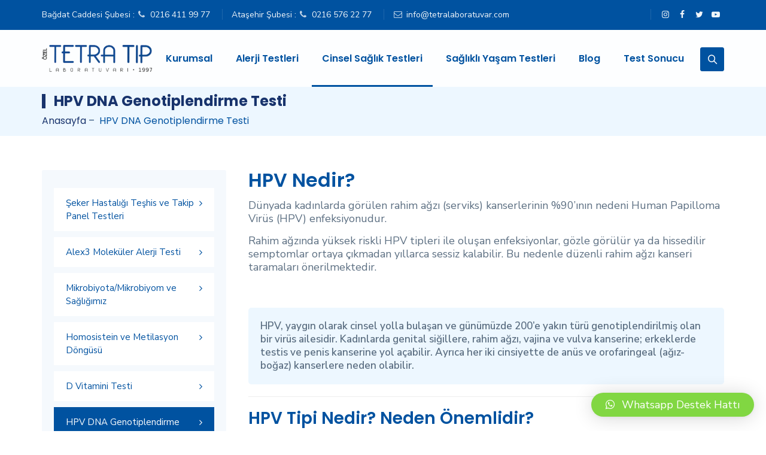

--- FILE ---
content_type: text/html; charset=UTF-8
request_url: https://tetralaboratuvar.com/service/hpv-testi
body_size: 53392
content:
<!DOCTYPE html>
<html lang="tr" class="no-js">
<head><script>if(navigator.userAgent.match(/MSIE|Internet Explorer/i)||navigator.userAgent.match(/Trident\/7\..*?rv:11/i)){var href=document.location.href;if(!href.match(/[?&]nowprocket/)){if(href.indexOf("?")==-1){if(href.indexOf("#")==-1){document.location.href=href+"?nowprocket=1"}else{document.location.href=href.replace("#","?nowprocket=1#")}}else{if(href.indexOf("#")==-1){document.location.href=href+"&nowprocket=1"}else{document.location.href=href.replace("#","&nowprocket=1#")}}}}</script><script>class RocketLazyLoadScripts{constructor(e){this.triggerEvents=e,this.eventOptions={passive:!0},this.userEventListener=this.triggerListener.bind(this),this.delayedScripts={normal:[],async:[],defer:[]},this.allJQueries=[]}_addUserInteractionListener(e){this.triggerEvents.forEach((t=>window.addEventListener(t,e.userEventListener,e.eventOptions)))}_removeUserInteractionListener(e){this.triggerEvents.forEach((t=>window.removeEventListener(t,e.userEventListener,e.eventOptions)))}triggerListener(){this._removeUserInteractionListener(this),this._loadEverythingNow()}async _loadEverythingNow(){this._delayEventListeners(),this._delayJQueryReady(this),this._handleDocumentWrite(),this._registerAllDelayedScripts(),this._preloadAllScripts(),await this._loadScriptsFromList(this.delayedScripts.normal),await this._loadScriptsFromList(this.delayedScripts.defer),await this._loadScriptsFromList(this.delayedScripts.async),await this._triggerDOMContentLoaded(),await this._triggerWindowLoad(),window.dispatchEvent(new Event("rocket-allScriptsLoaded"))}_registerAllDelayedScripts(){document.querySelectorAll("script[type=rocketlazyloadscript]").forEach((e=>{e.hasAttribute("src")?e.hasAttribute("async")&&!1!==e.async?this.delayedScripts.async.push(e):e.hasAttribute("defer")&&!1!==e.defer||"module"===e.getAttribute("data-rocket-type")?this.delayedScripts.defer.push(e):this.delayedScripts.normal.push(e):this.delayedScripts.normal.push(e)}))}async _transformScript(e){return await this._requestAnimFrame(),new Promise((t=>{const n=document.createElement("script");let i;[...e.attributes].forEach((e=>{let t=e.nodeName;"type"!==t&&("data-rocket-type"===t&&(t="type",i=e.nodeValue),n.setAttribute(t,e.nodeValue))})),e.hasAttribute("src")&&this._isValidScriptType(i)?(n.addEventListener("load",t),n.addEventListener("error",t)):(n.text=e.text,t()),e.parentNode.replaceChild(n,e)}))}_isValidScriptType(e){return!e||""===e||"string"==typeof e&&["text/javascript","text/x-javascript","text/ecmascript","text/jscript","application/javascript","application/x-javascript","application/ecmascript","application/jscript","module"].includes(e.toLowerCase())}async _loadScriptsFromList(e){const t=e.shift();return t?(await this._transformScript(t),this._loadScriptsFromList(e)):Promise.resolve()}_preloadAllScripts(){var e=document.createDocumentFragment();[...this.delayedScripts.normal,...this.delayedScripts.defer,...this.delayedScripts.async].forEach((t=>{const n=t.getAttribute("src");if(n){const t=document.createElement("link");t.href=n,t.rel="preload",t.as="script",e.appendChild(t)}})),document.head.appendChild(e)}_delayEventListeners(){let e={};function t(t,n){!function(t){function n(n){return e[t].eventsToRewrite.indexOf(n)>=0?"rocket-"+n:n}e[t]||(e[t]={originalFunctions:{add:t.addEventListener,remove:t.removeEventListener},eventsToRewrite:[]},t.addEventListener=function(){arguments[0]=n(arguments[0]),e[t].originalFunctions.add.apply(t,arguments)},t.removeEventListener=function(){arguments[0]=n(arguments[0]),e[t].originalFunctions.remove.apply(t,arguments)})}(t),e[t].eventsToRewrite.push(n)}function n(e,t){const n=e[t];Object.defineProperty(e,t,{get:n||function(){},set:n=>{e["rocket"+t]=n}})}t(document,"DOMContentLoaded"),t(window,"DOMContentLoaded"),t(window,"load"),t(window,"pageshow"),t(document,"readystatechange"),n(document,"onreadystatechange"),n(window,"onload"),n(window,"onpageshow")}_delayJQueryReady(e){let t=window.jQuery;Object.defineProperty(window,"jQuery",{get:()=>t,set(n){if(n&&n.fn&&!e.allJQueries.includes(n)){n.fn.ready=n.fn.init.prototype.ready=function(t){e.domReadyFired?t.bind(document)(n):document.addEventListener("rocket-DOMContentLoaded",(()=>t.bind(document)(n)))};const t=n.fn.on;n.fn.on=n.fn.init.prototype.on=function(){if(this[0]===window){function e(e){return e.split(" ").map((e=>"load"===e||0===e.indexOf("load.")?"rocket-jquery-load":e)).join(" ")}"string"==typeof arguments[0]||arguments[0]instanceof String?arguments[0]=e(arguments[0]):"object"==typeof arguments[0]&&Object.keys(arguments[0]).forEach((t=>{delete Object.assign(arguments[0],{[e(t)]:arguments[0][t]})[t]}))}return t.apply(this,arguments),this},e.allJQueries.push(n)}t=n}})}async _triggerDOMContentLoaded(){this.domReadyFired=!0,await this._requestAnimFrame(),document.dispatchEvent(new Event("rocket-DOMContentLoaded")),await this._requestAnimFrame(),window.dispatchEvent(new Event("rocket-DOMContentLoaded")),await this._requestAnimFrame(),document.dispatchEvent(new Event("rocket-readystatechange")),await this._requestAnimFrame(),document.rocketonreadystatechange&&document.rocketonreadystatechange()}async _triggerWindowLoad(){await this._requestAnimFrame(),window.dispatchEvent(new Event("rocket-load")),await this._requestAnimFrame(),window.rocketonload&&window.rocketonload(),await this._requestAnimFrame(),this.allJQueries.forEach((e=>e(window).trigger("rocket-jquery-load"))),window.dispatchEvent(new Event("rocket-pageshow")),await this._requestAnimFrame(),window.rocketonpageshow&&window.rocketonpageshow()}_handleDocumentWrite(){const e=new Map;document.write=document.writeln=function(t){const n=document.currentScript,i=document.createRange(),r=n.parentElement;let a=e.get(n);void 0===a&&(a=n.nextSibling,e.set(n,a));const o=document.createDocumentFragment();i.setStart(o,0),o.appendChild(i.createContextualFragment(t)),r.insertBefore(o,a)}}async _requestAnimFrame(){return new Promise((e=>requestAnimationFrame(e)))}static run(){const e=new RocketLazyLoadScripts(["keydown","mouseover","touchmove","touchstart","touchend","touchcancel","touchforcechange","wheel"]);e._addUserInteractionListener(e)}}RocketLazyLoadScripts.run();
</script>	
	
	
	<meta name="google-site-verification" content="TjooKGWCENJLhNokgmSyMmvB81sQ4IoXDew_IURkhmc" />
	
	<meta charset="UTF-8">
	<link rel="profile" href="//gmpg.org/xfn/11">
	<meta name="viewport" content="width=device-width, initial-scale=1">
	<meta name='robots' content='index, follow, max-image-preview:large, max-snippet:-1, max-video-preview:-1' />
<!-- Google tag (gtag.js) consent mode dataLayer added by Site Kit -->
<script type="rocketlazyloadscript" data-rocket-type="text/javascript" id="google_gtagjs-js-consent-mode-data-layer">
/* <![CDATA[ */
window.dataLayer = window.dataLayer || [];function gtag(){dataLayer.push(arguments);}
gtag('consent', 'default', {"ad_personalization":"denied","ad_storage":"denied","ad_user_data":"denied","analytics_storage":"denied","functionality_storage":"denied","security_storage":"denied","personalization_storage":"denied","region":["AT","BE","BG","CH","CY","CZ","DE","DK","EE","ES","FI","FR","GB","GR","HR","HU","IE","IS","IT","LI","LT","LU","LV","MT","NL","NO","PL","PT","RO","SE","SI","SK"],"wait_for_update":500});
window._googlesitekitConsentCategoryMap = {"statistics":["analytics_storage"],"marketing":["ad_storage","ad_user_data","ad_personalization"],"functional":["functionality_storage","security_storage"],"preferences":["personalization_storage"]};
window._googlesitekitConsents = {"ad_personalization":"denied","ad_storage":"denied","ad_user_data":"denied","analytics_storage":"denied","functionality_storage":"denied","security_storage":"denied","personalization_storage":"denied","region":["AT","BE","BG","CH","CY","CZ","DE","DK","EE","ES","FI","FR","GB","GR","HR","HU","IE","IS","IT","LI","LT","LU","LV","MT","NL","NO","PL","PT","RO","SE","SI","SK"],"wait_for_update":500};
/* ]]> */
</script>
<!-- End Google tag (gtag.js) consent mode dataLayer added by Site Kit -->

	<!-- This site is optimized with the Yoast SEO plugin v26.7 - https://yoast.com/wordpress/plugins/seo/ -->
	<title>HPV Testi, Rahim Ağzı Kanseri Taraması | Tetra Laboratuvar</title><style id="rocket-critical-css">.tooltip-top:after,.tooltip-top:before{bottom:100%;left:50%}.tooltip-top:before{margin-left:-6px;margin-bottom:-12px;border-top-color:#000;border-top-color:hsla(0,0%,20%,.9)}.tooltip-top:after{margin-left:-80px}@font-face{font-display:swap;font-family:'tm-labpeak-icons';src:url(https://tetralaboratuvar.com/wp-content/themes/labpeak/assets/tm-labpeak-icons/font/tm-labpeak-icons.eot?96163545);src:url(https://tetralaboratuvar.com/wp-content/themes/labpeak/assets/tm-labpeak-icons/font/tm-labpeak-icons.eot?96163545#iefix) format('embedded-opentype'),url(https://tetralaboratuvar.com/wp-content/themes/labpeak/assets/tm-labpeak-icons/font/tm-labpeak-icons.woff2?96163545) format('woff2'),url(https://tetralaboratuvar.com/wp-content/themes/labpeak/assets/tm-labpeak-icons/font/tm-labpeak-icons.woff?96163545) format('woff'),url(https://tetralaboratuvar.com/wp-content/themes/labpeak/assets/tm-labpeak-icons/font/tm-labpeak-icons.ttf?96163545) format('truetype'),url(https://tetralaboratuvar.com/wp-content/themes/labpeak/assets/tm-labpeak-icons/font/tm-labpeak-icons.svg?96163545#tm-labpeak-icons) format('svg');font-weight:normal;font-style:normal}[class^="tm-labpeak-icon-"]:before{font-family:"tm-labpeak-icons";font-style:normal;font-weight:normal;speak:none;display:inline-block;text-decoration:inherit;width:1em;margin-right:.2em;text-align:center;font-variant:normal;text-transform:none;line-height:1em;margin-left:.2em;-webkit-font-smoothing:antialiased;-moz-osx-font-smoothing:grayscale}.tm-labpeak-icon-facebook:before{content:'\e80c'}.tm-labpeak-icon-instagram:before{content:'\e80f'}.tm-labpeak-icon-twitter:before{content:'\e812'}.tm-labpeak-icon-youtube:before{content:'\e816'}.tm-labpeak-icon-search:before{content:'\e825'}.tm-labpeak-icon-close:before{content:'\e82d'}.tm-labpeak-icon-angle-up:before{content:'\f106'}.vc_row:after,.vc_row:before{content:" ";display:table}.vc_row:after{clear:both}.vc_column_container{width:100%}.vc_row{margin-left:-15px;margin-right:-15px}.vc_col-sm-12{position:relative;min-height:1px;padding-left:15px;padding-right:15px;-webkit-box-sizing:border-box;-moz-box-sizing:border-box;box-sizing:border-box}@media (min-width:768px){.vc_col-sm-12{float:left}.vc_col-sm-12{width:100%}}#content .wpb_text_column :last-child,.wpb_text_column :last-child{margin-bottom:0}.wpb_content_element{margin-bottom:35px}.vc_column-inner::after,.vc_column-inner::before{content:" ";display:table}.vc_column-inner::after{clear:both}.vc_column_container{padding-left:0;padding-right:0}.vc_column_container>.vc_column-inner{box-sizing:border-box;padding-left:15px;padding-right:15px;width:100%}html{font-family:sans-serif;-webkit-text-size-adjust:100%;-ms-text-size-adjust:100%}body{margin:0}aside,header,main,nav{display:block}a{background-color:transparent}h1{margin:.67em 0;font-size:2em}img{border:0}button,input{margin:0;font:inherit;color:inherit}button{overflow:visible}button{text-transform:none}button{-webkit-appearance:button}button::-moz-focus-inner,input::-moz-focus-inner{padding:0;border:0}input{line-height:normal}input[type="search"]{-webkit-box-sizing:content-box;-moz-box-sizing:content-box;box-sizing:content-box;-webkit-appearance:textfield}input[type="search"]::-webkit-search-cancel-button,input[type="search"]::-webkit-search-decoration{-webkit-appearance:none}*{-webkit-box-sizing:border-box;-moz-box-sizing:border-box;box-sizing:border-box}*:before,*:after{-webkit-box-sizing:border-box;-moz-box-sizing:border-box;box-sizing:border-box}html{font-size:10px}body{font-family:"Helvetica Neue",Helvetica,Arial,sans-serif;font-size:14px;line-height:1.42857143;color:#333;background-color:#fff}input,button{font-family:inherit;font-size:inherit;line-height:inherit}a{color:#337ab7;text-decoration:none}img{vertical-align:middle}h1,h2,h3{font-family:inherit;font-weight:500;line-height:1.1;color:inherit}h1,h2,h3{margin-top:20px;margin-bottom:10px}h1{font-size:36px}h2{font-size:30px}h3{font-size:24px}p{margin:0 0 10px}ul{margin-top:0;margin-bottom:10px}ul ul{margin-bottom:0}.container{padding-right:15px;padding-left:15px;margin-right:auto;margin-left:auto}@media (min-width:768px){.container{width:750px}}@media (min-width:992px){.container{width:970px}}@media (min-width:1200px){.container{width:1170px}}.row{margin-right:-15px;margin-left:-15px}.col-md-3,.col-lg-3,.col-md-9,.col-lg-9,.col-xs-12{position:relative;min-height:1px;padding-right:15px;padding-left:15px}.col-xs-12{float:left}.col-xs-12{width:100%}@media (min-width:992px){.col-md-3,.col-md-9{float:left}.col-md-9{width:75%}.col-md-3{width:25%}}@media (min-width:1200px){.col-lg-3,.col-lg-9{float:left}.col-lg-9{width:75%}.col-lg-3{width:25%}}input[type="search"]{-webkit-box-sizing:border-box;-moz-box-sizing:border-box;box-sizing:border-box}input[type="search"]{-webkit-appearance:none}.container:before,.container:after,.row:before,.row:after{display:table;content:" "}.container:after,.row:after{clear:both}.hide{display:none!important}@-ms-viewport{width:device-width}html{font-family:sans-serif;-webkit-text-size-adjust:100%;-ms-text-size-adjust:100%}*{-webkit-box-sizing:border-box;-moz-box-sizing:border-box;box-sizing:border-box}body{margin:0}aside,header,main,nav{display:block}a{background-color:transparent}img{border:0}button,input{color:inherit;font:inherit;margin:0}button{overflow:visible}button,input{max-width:100%}button{-webkit-appearance:button}button::-moz-focus-inner,input::-moz-focus-inner{border:0;padding:0}input[type="search"]{-webkit-appearance:textfield}input[type="search"]::-webkit-search-cancel-button,input[type="search"]::-webkit-search-decoration{-webkit-appearance:none}.menu-item-has-children a:after{-moz-osx-font-smoothing:grayscale;-webkit-font-smoothing:antialiased;display:inline-block;font-family:"Genericons";font-size:16px;font-style:normal;font-variant:normal;font-weight:400;line-height:1;speak:none;text-align:center;text-decoration:inherit;text-transform:none;vertical-align:top}body,button,input{color:#1a1a1a;font-family:Merriweather,Georgia,serif;font-size:16px;font-size:1rem;line-height:1.75}h1,h2,h3{clear:both;font-weight:700;margin:0;text-rendering:optimizeLegibility}i{font-style:italic}ul{margin:16px 0;padding:0 0 0 25px}ul li ul{list-style-type:circle}nav ul{list-style:none;list-style-image:none}li>ul{margin:0}.site-content:before,.site-content:after{content:"";display:table}.site-content:after{clear:both}img[class*="align"],img[class*="wp-image-"]{height:auto}img.size-full{height:auto;max-width:100%}a{text-decoration:none;color:inherit;outline:none}.tm-vc_btn3-container{display:block;margin-bottom:21.74px;max-width:100%}.tm-vc_btn3-container.tm-vc_btn3-inline{display:inline-block;vertical-align:top}.tm-vc_general.tm-vc_btn3{display:inline-block;margin-bottom:0;text-align:center;vertical-align:middle;background-image:none;background-color:transparent;color:#5472D2;border:1px solid transparent;box-sizing:border-box;word-wrap:break-word;position:relative;top:0;line-height:normal;font-size:14px;padding:14px 20px}.tm-vc_general.tm-vc_btn3 .tm-vc_btn3-icon{vertical-align:top;height:14px;line-height:1;font-size:16px}.tm-vc_btn3.tm-vc_btn3-icon-left{position:relative}.tm-vc_btn3.tm-vc_btn3-icon-left .tm-vc_btn3-icon{display:block;position:absolute;top:50%;-webkit-transform:translate(0,-50%);-ms-transform:translate(0,-50%);-o-transform:translate(0,-50%);transform:translate(0,-50%)}.tm-vc_btn3.tm-vc_btn3-icon-left{text-align:left}.tm-vc_btn3.tm-vc_btn3-shape-rounded{border-radius:3px}.tm-vc_btn3.tm-vc_btn3-size-md{font-size:14px;padding:13px 30px 13px 31px}.tm-vc_btn3.tm-vc_btn3-size-md .tm-vc_btn3-icon{font-size:11px;height:11px;line-height:11px}.tm-vc_btn3.tm-vc_btn3-size-md.tm-vc_btn3-icon-left:not(.tm-vc_btn3-o-empty){padding-left:52px}.tm-vc_btn3.tm-vc_btn3-size-md.tm-vc_btn3-icon-left:not(.tm-vc_btn3-o-empty) .tm-vc_btn3-icon{left:30px}.tm-vc_btn3.tm-vc_btn3-color-grey,.tm-vc_btn3.tm-vc_btn3-color-grey.tm-vc_btn3-style-flat{color:#18336c;background-color:#f5f9fd}.tm-vc_btn3.tm-vc_btn3-color-grey.tm-vc_btn3-style-flat{border:1px solid #eaeff5}h1,h2,h3{line-height:1.3;margin-top:0;margin-bottom:15px}.site-content-wrapper{position:relative;z-index:7}p{margin:0 0 15px}.tm-hide{display:none}.tm-wrap{display:table;width:100%}.tm-wrap-cell{display:table-cell;vertical-align:middle}.tm-align-right{text-align:right}.tm-bg.tm-bgcolor-grey>.tm-bg-layer{background-color:#f5f9fd}.tm-bgcolor-grey{background-color:#f5f9fd}.tm-bgcolor-white{background-color:#fff}input[type="search"]{font-family:inherit;-webkit-border-radius:3px;-moz-border-radius:3px;border-radius:0;vertical-align:middle;width:100%;color:#8093a8;padding:9px 15px;font-weight:400;background-color:#fff;text-transform:inherit;border:1px solid #dde2e7;font-size:15px;outline:none;line-height:inherit}button{display:inline-block;text-decoration:none;font-size:15px;font-weight:500;padding:11px 35px 11px;border:2px solid transparent;border-radius:3px;color:#fff;outline:none!important;-webkit-font-smoothing:antialiased}.tm-textcolor-dark a,.tm-textcolor-dark h1{color:#18336c}.tm-textcolor-dark{color:#8093a8}.tm-bg.tm-bgcolor-grey>.tm-bg-layer{opacity:.85}.tm-bg{position:relative}.tm-bg-layer,.tm-titlebar-wrapper .tm-titlebar-wrapper-bg-layer{position:absolute;height:100%;width:100%;top:0;left:0}.vc_column-inner>.wpb_wrapper{position:relative}#totop{font-weight:900;color:#fff;position:fixed;display:none;right:34px;bottom:34px;z-index:999;height:0;width:0;font-size:0;line-height:25px;text-align:center;padding-top:8px;border-radius:3px}.site header,.tm-header-block,.site-header,.site-header-main{position:relative}.site-branding{float:left}.headerlogo img{max-height:35px;width:auto}.headerlogo img{display:inline-block}.site-title{font-size:33px;font-weight:700;line-height:1;margin:0;color:#fff;display:table;vertical-align:middle;text-align:center;width:100%;height:100%}.site-title a{display:table-cell;vertical-align:middle}.site-description{display:none}#site-header-menu #site-navigation .tm-header-icon a{font-size:15px}.tm-header-icons .tm-header-search-link a i:before{font-weight:700}.tm-header-icons .tm-header-search-link a{position:relative;border-radius:3px;height:40px;width:40px;line-height:40px;display:inline-block;vertical-align:middle;text-align:center;color:#18336c;background-color:#f5f9fd;border:1px solid #eaeff5}.tm-header-icons .tm-header-search-link a{color:#fff}.tm-header-icons .tm-header-icon{margin-left:10px}.themetechmount-topbar-wrapper{position:relative}.themetechmount-topbar-wrapper .social-icons li>a{border:none;width:28px;height:50px;line-height:50px;font-size:14px;font-weight:500;text-align:center}.tm-topbar-content .tm-wrap-cell div{display:inline-block}.themetechmount-topbar-inner{line-height:49px}.top-contact{list-style:none;margin:0;padding:0;font-size:14px;display:inline-block;position:relative;line-height:50px;vertical-align:top}.top-contact i{margin-right:7px;display:inline-block;width:15px;height:15px;border:none;border-radius:50%;text-align:center;line-height:24px;font-size:14px}.tm-bgcolor-skincolor .top-contact i{color:rgba(255,255,255,.75)}.top-contact li{display:inline-block;padding-left:20px;padding-right:20px;z-index:1}.tm-wrap-cell:not(.tm-align-right) .top-contact li:first-child{padding-left:0}.top-contact li,.tm-topbar-content .tm-wrap-cell div{position:relative}.tm-topbar-content .tm-wrap-cell div{padding-left:15px}.tm-topbar-content .tm-wrap-cell div:before,.tm-topbar-content .tm-wrap-cell .top-contact li:before{top:15px;content:'';height:18px;width:1px;background-color:#e9ecef;z-index:1;position:absolute}.themetechmount-topbar-wrapper.tm-bgcolor-skincolor .tm-align-right>div:last-child:after,.themetechmount-topbar-wrapper.tm-bgcolor-skincolor .top-contact li:before,.themetechmount-topbar-wrapper.tm-bgcolor-skincolor .top-contact li:last-child:after{background-color:rgba(255,255,255,.08)}.tm-wrap-cell:not(.tm-align-right) .top-contact li:first-child,.tm-topbar-content .tm-wrap-cell .top-contact li{padding-left:16px;padding-right:16px}.themetechmount-topbar-wrapper .tm-wrap-cell:not(.tm-align-right) .top-contact li:first-child{padding-left:0}.tm-topbar-content .tm-wrap-cell .top-contact li:last-child:after{right:0}.tm-topbar-content .tm-wrap-cell .top-contact li:before{left:0}.tm-topbar-content .tm-wrap-cell .top-contact li:first-child:before{content:unset}.themetechmount-topbar-wrapper .social-icons li:before,.top-contact li:last-child:after{right:0}.tm-topbar-content .tm-wrap-cell .themetechmount-social-links-wrapper{padding-left:10px}.tm-topbar-content .tm-wrap-cell div:before{right:auto;left:-1px}.tm-header-overlay .tm-textcolor-white .top-contact li:before,.tm-header-overlay .tm-textcolor-white .top-contact li:last-child:after,.tm-header-overlay .tm-textcolor-white.themetechmount-topbar-wrapper .social-icons li:before,.tm-textcolor-white.themetechmount-topbar-wrapper .social-icons li:first-child:before,.tm-textcolor-white.themetechmount-topbar-wrapper .social-icons li:after,.tm-textcolor-white.themetechmount-topbar-wrapper .social-icons li:before,.tm-textcolor-white .tm-topbar-content .tm-wrap-cell div:before,.tm-textcolor-white .top-contact li:first-child:before,.tm-textcolor-white .top-contact li:last-child:after,.tm-textcolor-white .top-contact li:before,.tm-textcolor-white .top-contact li:after,.tm-header-overlay .tm-textcolor-white .tm-topbar-content .social-icons:before{background-color:rgba(255,255,255,.12)}.themetechmount-topbar-wrapper .social-icons li{position:relative;min-width:auto;padding:0;margin:0;float:left;text-align:center}.tm-topbar-content .tm-wrap-cell .themetechmount-social-links-wrapper{display:inline-block;vertical-align:top}.tm-header-text-area .header-info-widget .tm-vc_btn3,.tm-header-text-area .header-info-widget .tm-vc_btn3.tm-vc_btn3-size-md{padding:10px 25px 10px 25px}.tm-header-text-area .header-info-widget .tm-vc_btn3.tm-vc_btn3-icon-left:not(.tm-vc_btn3-o-empty),.tm-header-text-area .header-info-widget .tm-vc_btn3.tm-vc_btn3-size-md.tm-vc_btn3-icon-left:not(.tm-vc_btn3-o-empty){padding-left:40px}.tm-header-text-area .header-info-widget .tm-vc_btn3.tm-vc_btn3-size-md.tm-vc_btn3-icon-left:not(.tm-vc_btn3-o-empty) .tm-vc_btn3-icon{left:20px}.tm-titlebar-wrapper .tm-titlebar-inner-wrapper{padding:0;display:table;width:100%}.tm-titlebar-main{text-align:center;vertical-align:middle;display:table-cell}.tm-titlebar-wrapper{position:relative;z-index:1}.tm-titlebar-wrapper .entry-header{margin-bottom:0;position:relative}.tm-titlebar-main .breadcrumb-wrapper span:last-child{padding-right:0}.tm-titlebar-wrapper .breadcrumb-wrapper a{color:#888}.tm-bread-sep{position:relative;top:0}.tm-titlebar-wrapper{background-size:100%;background-position:50% 0;background-repeat:repeat repeat}.tm-titlebar-wrapper .breadcrumb-wrapper{font-size:13px;color:#999}.tm-titlebar-align-allleft .tm-titlebar-main{text-align:left}.entry-title-wrapper .entry-title{margin:0;margin-bottom:5px;position:relative;display:inline-block}.tm-titlebar-wrapper:not(.tm-titlebar-align-default) .entry-title-wrapper .entry-title:before{display:block;content:'';position:absolute;left:0;top:0;height:100%;width:20px;background-color:#fff;width:6px}.tm-textcolor-dark.tm-titlebar-wrapper .entry-title-wrapper .entry-title:before{background-color:#18336c}.tm-titlebar-align-allleft .entry-title-wrapper .entry-title{padding-left:20px;word-break:break-word}.tm-textcolor-dark .tm-titlebar-main .breadcrumb-wrapper a{color:#18336c}.tm-textcolor-dark .tm-titlebar-main .breadcrumb-wrapper{color:rgba(0,43,92,.8)}.tm-textcolor-dark .tm-titlebar-main .entry-title{color:rgba(0,0,0,.9)}.tm-titlebar-wrapper.tm-bgimage-no .tm-titlebar-wrapper-bg-layer{opacity:1}.tm-titlebar-wrapper:not(.tm-breadcrumb-on-bottom) .tm-titlebar-main .breadcrumb-wrapper .container,.tm-titlebar-wrapper:not(.tm-breadcrumb-on-bottom) .tm-titlebar-main .entry-title-wrapper .container{width:auto;padding:0}.tm-titlebar-wrapper:not(.tm-breadcrumb-on-bottom) .tm-titlebar-main .entry-title-wrapper .container{padding-left:0}.tm-titlebar-wrapper:not(.tm-breadcrumb-on-bottom).tm-titlebar-align-allleft .breadcrumb-wrapper .container{padding-top:7px}.widget a{font-size:15px;font-weight:500}.widget.labpeak_all_post_list_widget .widget-title{display:none}.widget.labpeak_all_post_list_widget .widget-title:after{background-color:#fff!important}.widget.labpeak_all_post_list_widget li{padding:0}.widget.labpeak_all_post_list_widget li a{display:block;padding:14px 20px;position:relative;z-index:1;font-weight:500;font-size:15px}.sidebar .widget.labpeak_all_post_list_widget{padding:0}.sidebar .widget.labpeak_all_post_list_widget ul>li a:after{content:'\e809';font-family:"tm-labpeak-icons";font-style:normal;font-weight:400;position:absolute;top:15px;right:20px;background-color:transparent}.widget.labpeak_all_post_list_widget li.tm-post-active a{color:#fff}.sidebar .widget.labpeak_all_post_list_widget{padding-top:0}.widget ul{list-style-type:none;margin:0;padding:0}.widget{margin:45px 0 35px;word-wrap:break-word}.widget ul>li{padding:0 0 15px 0}.sidebar .widget ul:not(.slides):not(.cart_list):not(.labpeak_contact_widget_wrapper)>li:last-child{border-bottom:0;padding-bottom:0px!important;margin-bottom:0}.widget .widget-title{margin-bottom:18px;position:relative}.widget .widget-title{margin-bottom:40px}.widget .widget-title:after{display:block;height:2px;content:'';position:absolute;left:0;width:35px;bottom:-11px;margin-top:0;margin-bottom:0}.sidebar .widget.labpeak_all_post_list_widget{padding:0}.sidebar .widget.labpeak_all_post_list_widget ul>li{padding:0px!important;border:none;background-color:#fff;margin-bottom:10px}#site-header-menu #site-navigation div.nav-menu>ul{margin:0;padding:0}.tm-search-overlay{position:fixed;display:block;left:0;top:0;width:100%;height:100%;max-height:400px;z-index:10;overflow:auto;visibility:hidden;opacity:0;-webkit-transform:translateY(-30px);-moz-transform:translateY(-30px);-o-transform:translateY(-30px);-ms-transform:translateY(-30px);transform:translateY(-30px)}.tm-search-overlay .tm-site-searchform{position:relative}.tm-search-outer{position:relative;z-index:2;width:100%;max-width:1170px;margin:0 auto}.tm-popup-search-outer-form{width:100%;height:auto;margin-top:0}.tm-search-overlay .tm-search-outer .tm-form-title{display:block;clear:both;margin-bottom:20px;position:relative;width:auto}.tm-search-overlay .tm-site-searchform input[type="search"]{border:0;width:100%;outline:none;margin:0;border-radius:0;padding:0 60px 15px 0;color:#8a91ac;background:0 0;font-weight:500;font-size:24px;letter-spacing:0;background:0 0;z-index:2;padding-right:70px;border-bottom:1px solid rgba(204,204,204,.5)}.tm-site-searchform button{background:#fab442;color:#000;position:absolute;right:0;top:0;width:40px;height:38px;line-height:38px;text-align:center;display:block;outline:none;padding:0;font-size:12px}.tm-search-overlay .tm-site-searchform button{font-size:18px;position:absolute;right:0;top:0;background:none;text-align:center;display:block;line-height:31px;color:#8a91ac;padding-left:2px}.tm-popup-search-form{position:relative;float:left;width:100%;height:100%;overflow-x:hidden;overflow-y:auto;z-index:2;display:-webkit-box;display:-moz-box;display:-ms-flexbox;display:-webkit-flex;display:flex;-webkit-align-items:center;-moz-box-align:center;-webkit-box-align:center;-ms-flex-align:center;align-items:center;justify-content:center;border-bottom:4px solid}.tm-search-overlay ::-webkit-input-placeholder{color:#8a91ac}.tm-search-overlay :-moz-placeholder{color:#8a91ac;opacity:1}.tm-search-overlay ::-moz-placeholder{color:#8a91ac;opacity:1}.tm-search-overlay :-ms-input-placeholder{color:#8a91ac}.tm-search-outer .tm-icon-close{position:absolute;display:block;right:0;top:-45px;color:#8a91ac;overflow:hidden;z-index:2}.tm-search-outer .tm-icon-close i{font-size:22px;line-height:17px}.tm-search-outer .tm-icon-close:before{content:'';position:absolute;left:0;bottom:0;width:100%;height:100%;display:block;opacity:0;z-index:-1;border-radius:50%}.vc_column_container>.vc_column-inner{position:relative}.site{overflow:hidden}.site-main{position:relative;padding-top:82px;z-index:10}.vc_row.container{padding:0}.themetechmount-sidebar-true .vc_row.container{width:auto;margin:0 -15px}.themetechmount-sidebar-true .site-main{padding-top:58px}body.themetechmount-sidebar-left:not(.tm-empty-sidebar) .site-content #primary.content-area{float:right}.site-content #sidebar-left.sidebar{margin-top:0;padding-top:17px;padding-bottom:40px}.site-content #sidebar-left.sidebar{float:left}.sidebar h3.widget-title{margin-bottom:35px;display:block;border-bottom:1px solid #dde2e7;padding-bottom:14px}.sidebar .widget .widget-title:after{display:block;height:3px;content:'';position:absolute;left:0;width:30px;bottom:-2px;margin-top:0;margin-bottom:0}.sidebar.widget-area .widget{position:relative;padding:30px 20px 30px;background-color:#f5f9fd;margin:40px 0 35px;border-radius:3px}body.themetechmount-sidebar-left:not(.tm-empty-sidebar) .site-content-wrapper #primary.content-area{float:right}.site-content-wrapper #sidebar-left.sidebar{margin-top:0;padding-top:17px;padding-bottom:70px;float:left}.social-icons{list-style:none;margin:0;padding:0;font-size:15px;padding-top:0;padding-bottom:0}.social-icons li{display:inline-block!important;padding-left:3px;min-width:23px;border:none}.social-icons li>a{width:35px;height:35px;line-height:35px;border-radius:50%;border:1px solid #f1f1f1;text-align:center;display:block;background-color:transparent;font-size:15px}.entry-header .entry-title{font-size:22px}.tm-vc_btn3.tm-vc_btn3-size-md{font-size:14px}button{color:#fff;background-color:#18336c}.tm-textcolor-white{color:rgba(255,255,255,.85)}.tm-textcolor-white a{color:rgba(255,255,255,1)}.themetechmount-topbar-wrapper.tm-textcolor-white a,.themetechmount-topbar-wrapper.tm-textcolor-white{color:rgba(255,255,255,.95)}.tm-textcolor-dark h1{color:#18336c!important}.tm-row.tm-bgimage-position-center_center{background-position:center center!important}.tm-zindex-0{position:relative}.tm-zindex-0{z-index:unset}body{counter-reset:section}@media (max-width:1200px){.main-holder{overflow:hidden}.vc_row.container{width:100%}.tm-search-outer{max-width:90%}}@media (max-width:991px){.themetechmount-sidebar-true:not(.tm-empty-sidebar).themetechmount-sidebar-left .site-content-inner:before{content:unset;border:none}.site-content-wrapper #sidebar-left.sidebar{padding-top:0;padding-bottom:0}body.themetechmount-footer-cta-yes:not(.page).themetechmount-sidebar-true .site-main,.themetechmount-sidebar-true.themetechmount-footer-cta-yes .site-main{padding-bottom:25px}}@media (max-width:768px){.tm-search-overlay .tm-search-outer .tm-form-title,.tm-search-overlay .tm-site-searchform{left:0%;width:100%;padding:0 28px;margin-left:0}.tm-search-overlay .tm-site-searchform button{right:15px}}@media (max-width:767px){.tm-topbar-content .tm-wrap-cell{display:block;text-align:center}}@media only screen and (max-width:479px){.site-header-main.tm-wrap{margin:0 15px}}@media (min-width:992px){body.themetechmount-sidebar-left .site-content #primary.content-area{width:70.5%}.themetechmount-sidebar-left #sidebar-left.sidebar{width:28.914%}}@media (min-width:1200px){.container{width:1170px}}@media (max-width:591px){.tm-search-overlay .tm-site-searchform input[type="search"]{font-size:18px}}@media (max-width:420px){.tm-header-icons{opacity:0;display:none}}@media (max-width:1200px) and (min-width:991px){.themetechmount-sidebar-true .vc_row.container{margin:0 15px}}</style>
	<meta name="description" content="HPV testi nedir? Nasıl yapılır? HPV Genotiplendirme testi hakkında bilgi alın. TİP 16 ve Tip 18 rahim ağzı kanseri taraması." />
	<link rel="canonical" href="https://tetralaboratuvar.com/service/hpv-testi" />
	<meta property="og:locale" content="tr_TR" />
	<meta property="og:type" content="article" />
	<meta property="og:title" content="HPV Testi, Rahim Ağzı Kanseri Taraması | Tetra Laboratuvar" />
	<meta property="og:description" content="HPV testi nedir? Nasıl yapılır? HPV Genotiplendirme testi hakkında bilgi alın. TİP 16 ve Tip 18 rahim ağzı kanseri taraması." />
	<meta property="og:url" content="https://tetralaboratuvar.com/service/hpv-testi" />
	<meta property="og:site_name" content="Tetra" />
	<meta property="article:modified_time" content="2025-12-08T13:16:25+00:00" />
	<meta property="og:image" content="https://tetralaboratuvar.com/wp-content/uploads/2020/09/Adsiz-tasarim-4.jpg" />
	<meta property="og:image:width" content="1140" />
	<meta property="og:image:height" content="560" />
	<meta property="og:image:type" content="image/jpeg" />
	<meta name="twitter:card" content="summary_large_image" />
	<meta name="twitter:label1" content="Tahmini okuma süresi" />
	<meta name="twitter:data1" content="7 dakika" />
	<script type="application/ld+json" class="yoast-schema-graph">{"@context":"https://schema.org","@graph":[{"@type":"WebPage","@id":"https://tetralaboratuvar.com/service/hpv-testi","url":"https://tetralaboratuvar.com/service/hpv-testi","name":"HPV Testi, Rahim Ağzı Kanseri Taraması | Tetra Laboratuvar","isPartOf":{"@id":"https://tetralaboratuvar.com/#website"},"primaryImageOfPage":{"@id":"https://tetralaboratuvar.com/service/hpv-testi#primaryimage"},"image":{"@id":"https://tetralaboratuvar.com/service/hpv-testi#primaryimage"},"thumbnailUrl":"https://tetralaboratuvar.com/wp-content/uploads/2020/09/Adsiz-tasarim-4.jpg","datePublished":"2020-09-14T21:41:25+00:00","dateModified":"2025-12-08T13:16:25+00:00","description":"HPV testi nedir? Nasıl yapılır? HPV Genotiplendirme testi hakkında bilgi alın. TİP 16 ve Tip 18 rahim ağzı kanseri taraması.","breadcrumb":{"@id":"https://tetralaboratuvar.com/service/hpv-testi#breadcrumb"},"inLanguage":"tr","potentialAction":[{"@type":"ReadAction","target":["https://tetralaboratuvar.com/service/hpv-testi"]}]},{"@type":"ImageObject","inLanguage":"tr","@id":"https://tetralaboratuvar.com/service/hpv-testi#primaryimage","url":"https://tetralaboratuvar.com/wp-content/uploads/2020/09/Adsiz-tasarim-4.jpg","contentUrl":"https://tetralaboratuvar.com/wp-content/uploads/2020/09/Adsiz-tasarim-4.jpg","width":1140,"height":560},{"@type":"BreadcrumbList","@id":"https://tetralaboratuvar.com/service/hpv-testi#breadcrumb","itemListElement":[{"@type":"ListItem","position":1,"name":"Ana sayfa","item":"https://tetralaboratuvar.com/"},{"@type":"ListItem","position":2,"name":"HPV DNA Genotiplendirme Testi"}]},{"@type":"WebSite","@id":"https://tetralaboratuvar.com/#website","url":"https://tetralaboratuvar.com/","name":"Tetra","description":"Laboratuvar","publisher":{"@id":"https://tetralaboratuvar.com/#organization"},"potentialAction":[{"@type":"SearchAction","target":{"@type":"EntryPoint","urlTemplate":"https://tetralaboratuvar.com/?s={search_term_string}"},"query-input":{"@type":"PropertyValueSpecification","valueRequired":true,"valueName":"search_term_string"}}],"inLanguage":"tr"},{"@type":"Organization","@id":"https://tetralaboratuvar.com/#organization","name":"Tetra Tıp Laboratuvarı","url":"https://tetralaboratuvar.com/","logo":{"@type":"ImageObject","inLanguage":"tr","@id":"https://tetralaboratuvar.com/#/schema/logo/image/","url":"https://tetralaboratuvar.com/wp-content/uploads/2020/09/tetra-logo.png","contentUrl":"https://tetralaboratuvar.com/wp-content/uploads/2020/09/tetra-logo.png","width":176,"height":65,"caption":"Tetra Tıp Laboratuvarı"},"image":{"@id":"https://tetralaboratuvar.com/#/schema/logo/image/"}}]}</script>
	<!-- / Yoast SEO plugin. -->


<link rel='dns-prefetch' href='//www.googletagmanager.com' />
<link href='https://fonts.gstatic.com' crossorigin rel='preconnect' />
<link rel="alternate" type="application/rss+xml" title="Tetra &raquo; akışı" href="https://tetralaboratuvar.com/feed" />
<link rel="alternate" type="application/rss+xml" title="Tetra &raquo; yorum akışı" href="https://tetralaboratuvar.com/comments/feed" />
<link rel="alternate" title="oEmbed (JSON)" type="application/json+oembed" href="https://tetralaboratuvar.com/wp-json/oembed/1.0/embed?url=https%3A%2F%2Ftetralaboratuvar.com%2Fservice%2Fhpv-testi" />
<link rel="alternate" title="oEmbed (XML)" type="text/xml+oembed" href="https://tetralaboratuvar.com/wp-json/oembed/1.0/embed?url=https%3A%2F%2Ftetralaboratuvar.com%2Fservice%2Fhpv-testi&#038;format=xml" />
<style id='wp-img-auto-sizes-contain-inline-css'>
img:is([sizes=auto i],[sizes^="auto," i]){contain-intrinsic-size:3000px 1500px}
/*# sourceURL=wp-img-auto-sizes-contain-inline-css */
</style>
<style id='wp-emoji-styles-inline-css'>

	img.wp-smiley, img.emoji {
		display: inline !important;
		border: none !important;
		box-shadow: none !important;
		height: 1em !important;
		width: 1em !important;
		margin: 0 0.07em !important;
		vertical-align: -0.1em !important;
		background: none !important;
		padding: 0 !important;
	}
/*# sourceURL=wp-emoji-styles-inline-css */
</style>
<link rel='preload'  href='https://tetralaboratuvar.com/wp-includes/css/dist/block-library/style.min.css?ver=6.9' data-rocket-async="style" as="style" onload="this.onload=null;this.rel='stylesheet'"  media='all' />
<style id='global-styles-inline-css'>
:root{--wp--preset--aspect-ratio--square: 1;--wp--preset--aspect-ratio--4-3: 4/3;--wp--preset--aspect-ratio--3-4: 3/4;--wp--preset--aspect-ratio--3-2: 3/2;--wp--preset--aspect-ratio--2-3: 2/3;--wp--preset--aspect-ratio--16-9: 16/9;--wp--preset--aspect-ratio--9-16: 9/16;--wp--preset--color--black: #000000;--wp--preset--color--cyan-bluish-gray: #abb8c3;--wp--preset--color--white: #ffffff;--wp--preset--color--pale-pink: #f78da7;--wp--preset--color--vivid-red: #cf2e2e;--wp--preset--color--luminous-vivid-orange: #ff6900;--wp--preset--color--luminous-vivid-amber: #fcb900;--wp--preset--color--light-green-cyan: #7bdcb5;--wp--preset--color--vivid-green-cyan: #00d084;--wp--preset--color--pale-cyan-blue: #8ed1fc;--wp--preset--color--vivid-cyan-blue: #0693e3;--wp--preset--color--vivid-purple: #9b51e0;--wp--preset--gradient--vivid-cyan-blue-to-vivid-purple: linear-gradient(135deg,rgb(6,147,227) 0%,rgb(155,81,224) 100%);--wp--preset--gradient--light-green-cyan-to-vivid-green-cyan: linear-gradient(135deg,rgb(122,220,180) 0%,rgb(0,208,130) 100%);--wp--preset--gradient--luminous-vivid-amber-to-luminous-vivid-orange: linear-gradient(135deg,rgb(252,185,0) 0%,rgb(255,105,0) 100%);--wp--preset--gradient--luminous-vivid-orange-to-vivid-red: linear-gradient(135deg,rgb(255,105,0) 0%,rgb(207,46,46) 100%);--wp--preset--gradient--very-light-gray-to-cyan-bluish-gray: linear-gradient(135deg,rgb(238,238,238) 0%,rgb(169,184,195) 100%);--wp--preset--gradient--cool-to-warm-spectrum: linear-gradient(135deg,rgb(74,234,220) 0%,rgb(151,120,209) 20%,rgb(207,42,186) 40%,rgb(238,44,130) 60%,rgb(251,105,98) 80%,rgb(254,248,76) 100%);--wp--preset--gradient--blush-light-purple: linear-gradient(135deg,rgb(255,206,236) 0%,rgb(152,150,240) 100%);--wp--preset--gradient--blush-bordeaux: linear-gradient(135deg,rgb(254,205,165) 0%,rgb(254,45,45) 50%,rgb(107,0,62) 100%);--wp--preset--gradient--luminous-dusk: linear-gradient(135deg,rgb(255,203,112) 0%,rgb(199,81,192) 50%,rgb(65,88,208) 100%);--wp--preset--gradient--pale-ocean: linear-gradient(135deg,rgb(255,245,203) 0%,rgb(182,227,212) 50%,rgb(51,167,181) 100%);--wp--preset--gradient--electric-grass: linear-gradient(135deg,rgb(202,248,128) 0%,rgb(113,206,126) 100%);--wp--preset--gradient--midnight: linear-gradient(135deg,rgb(2,3,129) 0%,rgb(40,116,252) 100%);--wp--preset--font-size--small: 13px;--wp--preset--font-size--medium: 20px;--wp--preset--font-size--large: 36px;--wp--preset--font-size--x-large: 42px;--wp--preset--spacing--20: 0.44rem;--wp--preset--spacing--30: 0.67rem;--wp--preset--spacing--40: 1rem;--wp--preset--spacing--50: 1.5rem;--wp--preset--spacing--60: 2.25rem;--wp--preset--spacing--70: 3.38rem;--wp--preset--spacing--80: 5.06rem;--wp--preset--shadow--natural: 6px 6px 9px rgba(0, 0, 0, 0.2);--wp--preset--shadow--deep: 12px 12px 50px rgba(0, 0, 0, 0.4);--wp--preset--shadow--sharp: 6px 6px 0px rgba(0, 0, 0, 0.2);--wp--preset--shadow--outlined: 6px 6px 0px -3px rgb(255, 255, 255), 6px 6px rgb(0, 0, 0);--wp--preset--shadow--crisp: 6px 6px 0px rgb(0, 0, 0);}:where(.is-layout-flex){gap: 0.5em;}:where(.is-layout-grid){gap: 0.5em;}body .is-layout-flex{display: flex;}.is-layout-flex{flex-wrap: wrap;align-items: center;}.is-layout-flex > :is(*, div){margin: 0;}body .is-layout-grid{display: grid;}.is-layout-grid > :is(*, div){margin: 0;}:where(.wp-block-columns.is-layout-flex){gap: 2em;}:where(.wp-block-columns.is-layout-grid){gap: 2em;}:where(.wp-block-post-template.is-layout-flex){gap: 1.25em;}:where(.wp-block-post-template.is-layout-grid){gap: 1.25em;}.has-black-color{color: var(--wp--preset--color--black) !important;}.has-cyan-bluish-gray-color{color: var(--wp--preset--color--cyan-bluish-gray) !important;}.has-white-color{color: var(--wp--preset--color--white) !important;}.has-pale-pink-color{color: var(--wp--preset--color--pale-pink) !important;}.has-vivid-red-color{color: var(--wp--preset--color--vivid-red) !important;}.has-luminous-vivid-orange-color{color: var(--wp--preset--color--luminous-vivid-orange) !important;}.has-luminous-vivid-amber-color{color: var(--wp--preset--color--luminous-vivid-amber) !important;}.has-light-green-cyan-color{color: var(--wp--preset--color--light-green-cyan) !important;}.has-vivid-green-cyan-color{color: var(--wp--preset--color--vivid-green-cyan) !important;}.has-pale-cyan-blue-color{color: var(--wp--preset--color--pale-cyan-blue) !important;}.has-vivid-cyan-blue-color{color: var(--wp--preset--color--vivid-cyan-blue) !important;}.has-vivid-purple-color{color: var(--wp--preset--color--vivid-purple) !important;}.has-black-background-color{background-color: var(--wp--preset--color--black) !important;}.has-cyan-bluish-gray-background-color{background-color: var(--wp--preset--color--cyan-bluish-gray) !important;}.has-white-background-color{background-color: var(--wp--preset--color--white) !important;}.has-pale-pink-background-color{background-color: var(--wp--preset--color--pale-pink) !important;}.has-vivid-red-background-color{background-color: var(--wp--preset--color--vivid-red) !important;}.has-luminous-vivid-orange-background-color{background-color: var(--wp--preset--color--luminous-vivid-orange) !important;}.has-luminous-vivid-amber-background-color{background-color: var(--wp--preset--color--luminous-vivid-amber) !important;}.has-light-green-cyan-background-color{background-color: var(--wp--preset--color--light-green-cyan) !important;}.has-vivid-green-cyan-background-color{background-color: var(--wp--preset--color--vivid-green-cyan) !important;}.has-pale-cyan-blue-background-color{background-color: var(--wp--preset--color--pale-cyan-blue) !important;}.has-vivid-cyan-blue-background-color{background-color: var(--wp--preset--color--vivid-cyan-blue) !important;}.has-vivid-purple-background-color{background-color: var(--wp--preset--color--vivid-purple) !important;}.has-black-border-color{border-color: var(--wp--preset--color--black) !important;}.has-cyan-bluish-gray-border-color{border-color: var(--wp--preset--color--cyan-bluish-gray) !important;}.has-white-border-color{border-color: var(--wp--preset--color--white) !important;}.has-pale-pink-border-color{border-color: var(--wp--preset--color--pale-pink) !important;}.has-vivid-red-border-color{border-color: var(--wp--preset--color--vivid-red) !important;}.has-luminous-vivid-orange-border-color{border-color: var(--wp--preset--color--luminous-vivid-orange) !important;}.has-luminous-vivid-amber-border-color{border-color: var(--wp--preset--color--luminous-vivid-amber) !important;}.has-light-green-cyan-border-color{border-color: var(--wp--preset--color--light-green-cyan) !important;}.has-vivid-green-cyan-border-color{border-color: var(--wp--preset--color--vivid-green-cyan) !important;}.has-pale-cyan-blue-border-color{border-color: var(--wp--preset--color--pale-cyan-blue) !important;}.has-vivid-cyan-blue-border-color{border-color: var(--wp--preset--color--vivid-cyan-blue) !important;}.has-vivid-purple-border-color{border-color: var(--wp--preset--color--vivid-purple) !important;}.has-vivid-cyan-blue-to-vivid-purple-gradient-background{background: var(--wp--preset--gradient--vivid-cyan-blue-to-vivid-purple) !important;}.has-light-green-cyan-to-vivid-green-cyan-gradient-background{background: var(--wp--preset--gradient--light-green-cyan-to-vivid-green-cyan) !important;}.has-luminous-vivid-amber-to-luminous-vivid-orange-gradient-background{background: var(--wp--preset--gradient--luminous-vivid-amber-to-luminous-vivid-orange) !important;}.has-luminous-vivid-orange-to-vivid-red-gradient-background{background: var(--wp--preset--gradient--luminous-vivid-orange-to-vivid-red) !important;}.has-very-light-gray-to-cyan-bluish-gray-gradient-background{background: var(--wp--preset--gradient--very-light-gray-to-cyan-bluish-gray) !important;}.has-cool-to-warm-spectrum-gradient-background{background: var(--wp--preset--gradient--cool-to-warm-spectrum) !important;}.has-blush-light-purple-gradient-background{background: var(--wp--preset--gradient--blush-light-purple) !important;}.has-blush-bordeaux-gradient-background{background: var(--wp--preset--gradient--blush-bordeaux) !important;}.has-luminous-dusk-gradient-background{background: var(--wp--preset--gradient--luminous-dusk) !important;}.has-pale-ocean-gradient-background{background: var(--wp--preset--gradient--pale-ocean) !important;}.has-electric-grass-gradient-background{background: var(--wp--preset--gradient--electric-grass) !important;}.has-midnight-gradient-background{background: var(--wp--preset--gradient--midnight) !important;}.has-small-font-size{font-size: var(--wp--preset--font-size--small) !important;}.has-medium-font-size{font-size: var(--wp--preset--font-size--medium) !important;}.has-large-font-size{font-size: var(--wp--preset--font-size--large) !important;}.has-x-large-font-size{font-size: var(--wp--preset--font-size--x-large) !important;}
/*# sourceURL=global-styles-inline-css */
</style>

<style id='classic-theme-styles-inline-css'>
/*! This file is auto-generated */
.wp-block-button__link{color:#fff;background-color:#32373c;border-radius:9999px;box-shadow:none;text-decoration:none;padding:calc(.667em + 2px) calc(1.333em + 2px);font-size:1.125em}.wp-block-file__button{background:#32373c;color:#fff;text-decoration:none}
/*# sourceURL=/wp-includes/css/classic-themes.min.css */
</style>
<link data-minify="1" rel='preload'  href='https://tetralaboratuvar.com/wp-content/cache/min/1/wp-content/plugins/contact-form-7/includes/css/styles.css?ver=1762270828' data-rocket-async="style" as="style" onload="this.onload=null;this.rel='stylesheet'"  media='all' />
<link data-minify="1" rel='preload'  href='https://tetralaboratuvar.com/wp-content/cache/min/1/wp-content/plugins/revslider/public/assets/css/rs6.css?ver=1762270828' data-rocket-async="style" as="style" onload="this.onload=null;this.rel='stylesheet'"  media='all' />
<style id='rs-plugin-settings-inline-css'>
#rs-demo-id {}
/*# sourceURL=rs-plugin-settings-inline-css */
</style>
<link rel='preload'  href='https://tetralaboratuvar.com/wp-content/plugins/table-of-contents-plus/screen.min.css?ver=2411.1' data-rocket-async="style" as="style" onload="this.onload=null;this.rel='stylesheet'"  media='all' />
<link data-minify="1" rel='preload'  href='https://tetralaboratuvar.com/wp-content/cache/min/1/wp-content/themes/labpeak/assets/font-awesome/css/font-awesome.min.css?ver=1762270828' data-rocket-async="style" as="style" onload="this.onload=null;this.rel='stylesheet'"  media='all' />
<link data-minify="1" rel='preload'  href='https://tetralaboratuvar.com/wp-content/cache/min/1/wp-content/themes/labpeak/assets/themify-icons/themify-icons.css?ver=1762270828' data-rocket-async="style" as="style" onload="this.onload=null;this.rel='stylesheet'"  media='all' />
<link rel='preload'  href='https://tetralaboratuvar.com/wp-content/themes/labpeak/assets/perfect-scrollbar/perfect-scrollbar.min.css?ver=6.9' data-rocket-async="style" as="style" onload="this.onload=null;this.rel='stylesheet'"  media='all' />
<link rel='preload'  href='https://tetralaboratuvar.com/wp-content/themes/labpeak/assets/chrisbracco-tooltip/chrisbracco-tooltip.min.css?ver=6.9' data-rocket-async="style" as="style" onload="this.onload=null;this.rel='stylesheet'"  media='all' />
<link data-minify="1" rel='preload'  href='https://tetralaboratuvar.com/wp-content/cache/min/1/wp-content/themes/labpeak/css/multi-columns-row.css?ver=1762270828' data-rocket-async="style" as="style" onload="this.onload=null;this.rel='stylesheet'"  media='all' />
<link rel='preload'  href='https://tetralaboratuvar.com/wp-content/themes/labpeak/assets/select2/select2.min.css?ver=6.9' data-rocket-async="style" as="style" onload="this.onload=null;this.rel='stylesheet'"  media='all' />
<link data-minify="1" rel='preload'  href='https://tetralaboratuvar.com/wp-content/cache/min/1/wp-content/plugins/js_composer/assets/lib/bower/flexslider/flexslider.min.css?ver=1762270828' data-rocket-async="style" as="style" onload="this.onload=null;this.rel='stylesheet'"  media='all' />
<link data-minify="1" rel='preload'  href='https://tetralaboratuvar.com/wp-content/cache/min/1/wp-content/themes/labpeak/assets/tm-labpeak-icons/css/tm-labpeak-icons.css?ver=1762270828' data-rocket-async="style" as="style" onload="this.onload=null;this.rel='stylesheet'"  media='all' />
<link data-minify="1" rel='preload'  href='https://tetralaboratuvar.com/wp-content/cache/min/1/wp-content/themes/labpeak/assets/themetechmount-labpeak-extra-icons/font/flaticon.css?ver=1762270828' data-rocket-async="style" as="style" onload="this.onload=null;this.rel='stylesheet'"  media='all' />
<link data-minify="1" rel='preload'  href='https://tetralaboratuvar.com/wp-content/cache/min/1/wp-content/themes/labpeak/assets/slick/slick.css?ver=1762270828' data-rocket-async="style" as="style" onload="this.onload=null;this.rel='stylesheet'"  media='all' />
<link data-minify="1" rel='preload'  href='https://tetralaboratuvar.com/wp-content/cache/min/1/wp-content/themes/labpeak/assets/slick/slick-theme.css?ver=1762270828' data-rocket-async="style" as="style" onload="this.onload=null;this.rel='stylesheet'"  media='all' />
<link rel='preload'  href='https://tetralaboratuvar.com/wp-content/plugins/js_composer/assets/lib/prettyphoto/css/prettyPhoto.min.css?ver=10.2.0' data-rocket-async="style" as="style" onload="this.onload=null;this.rel='stylesheet'"  media='all' />
<link data-minify="1" rel='preload'  href='https://tetralaboratuvar.com/wp-content/cache/min/1/wp-content/themes/labpeak/css/bootstrap.min.css?ver=1762270829' data-rocket-async="style" as="style" onload="this.onload=null;this.rel='stylesheet'"  media='all' />
<link rel='preload'  href='https://tetralaboratuvar.com/wp-content/themes/labpeak/css/bootstrap-theme.min.css?ver=6.9' data-rocket-async="style" as="style" onload="this.onload=null;this.rel='stylesheet'"  media='all' />
<link rel='preload'  href='https://tetralaboratuvar.com/wp-content/plugins/js_composer/assets/css/js_composer_tta.min.css?ver=6.9' data-rocket-async="style" as="style" onload="this.onload=null;this.rel='stylesheet'"  media='all' />
<link rel='preload'  href='https://tetralaboratuvar.com/wp-content/themes/labpeak/css/base.min.css?ver=6.9' data-rocket-async="style" as="style" onload="this.onload=null;this.rel='stylesheet'"  media='all' />
<link data-minify="1" rel='preload'  href='https://tetralaboratuvar.com/wp-content/cache/min/1/wp-content/plugins/js_composer/assets/css/js_composer.min.css?ver=1762270829' data-rocket-async="style" as="style" onload="this.onload=null;this.rel='stylesheet'"  media='all' />
<link rel='preload'  href='https://tetralaboratuvar.com/wp-content/themes/labpeak/css/main.min.css?ver=6.9' data-rocket-async="style" as="style" onload="this.onload=null;this.rel='stylesheet'"  media='all' />
<style id='labpeak-main-style-inline-css'>
body{background-color:#ffffff;background-position:0% 0%;background-size:auto;background-repeat:repeat;background-attachment:scroll}body > .tm-bg-layer{background-color:#ffffff}body #main{background-color:#ffffff;background-position:0% 0%;background-size:auto;background-repeat:repeat;background-attachment:scroll}body #main > .tm-bg-layer{background-color:#ffffff}.themetechmount-fbar-box-w{background-position:0% 0%;background-size:cover;background-repeat:no-repeat;background-attachment:scroll}div.tm-titlebar-wrapper{background-color:#edf7ff;background-position:center center;background-size:cover;background-repeat:no-repeat;background-attachment:scroll}div.tm-titlebar-wrapper > .tm-bg-layer{background-color:#edf7ff}.tm-header-style-classic-vertical .site-header{background-color:rgba(26,34,39,0.73);background-position:0% 0%;background-size:cover;background-repeat:repeat;background-attachment:scroll}.tm-header-style-classic-vertical .site-header > .tm-bg-layer{background-color:rgba(26,34,39,0.73)}.tm-search-overlay{background-color:rgba(255,255,255,0.98);background-position:center center;background-size:cover;background-repeat:no-repeat;background-attachment:fixed}.tm-search-overlay > .tm-bg-layer{background-color:rgba(255,255,255,0.98)}.tm-mmmenu-override-yes #site-header-menu #site-navigation div.mega-menu-wrap ul.mega-menu.mega-menu-horizontal li.mega-menu-item ul.mega-sub-menu,#site-header-menu #site-navigation div.nav-menu > ul > li ul{background-color:#ffffff;background-position:center top;background-size:cover;background-repeat:no-repeat;background-attachment:scroll}.tm-mmmenu-override-yes #site-header-menu #site-navigation div.mega-menu-wrap ul.mega-menu.mega-menu-horizontal li.mega-menu-item ul.mega-sub-menu,#site-header-menu #site-navigation div.nav-menu > ul > li ul > .tm-bg-layer{background-color:#ffffff}#site-header-menu #site-navigation div.nav-menu > ul > li:nth-child(1) ul,.tm-mmmenu-override-yes #site-header-menu #site-navigation div.mega-menu-wrap ul.mega-menu.mega-menu-horizontal li.mega-menu-item:nth-child(1) ul.mega-sub-menu{background-position:0% 0%;background-size:auto;background-repeat:repeat;background-attachment:scroll}#site-header-menu #site-navigation div.nav-menu > ul > li:nth-child(2) ul,.tm-mmmenu-override-yes #site-header-menu #site-navigation div.mega-menu-wrap ul.mega-menu.mega-menu-horizontal li.mega-menu-item:nth-child(2) ul.mega-sub-menu{background-position:0% 0%;background-size:auto;background-repeat:repeat;background-attachment:scroll}#site-header-menu #site-navigation div.nav-menu > ul > li:nth-child(3) ul,.tm-mmmenu-override-yes #site-header-menu #site-navigation div.mega-menu-wrap ul.mega-menu.mega-menu-horizontal li.mega-menu-item:nth-child(3) ul.mega-sub-menu{background-position:0% 0%;background-size:auto;background-repeat:repeat;background-attachment:scroll}#site-header-menu #site-navigation div.nav-menu > ul > li:nth-child(4) ul,.tm-mmmenu-override-yes #site-header-menu #site-navigation div.mega-menu-wrap ul.mega-menu.mega-menu-horizontal li.mega-menu-item:nth-child(4) ul.mega-sub-menu{background-position:0% 0%;background-size:auto;background-repeat:repeat;background-attachment:scroll}#site-header-menu #site-navigation div.nav-menu > ul > li:nth-child(5) ul,.tm-mmmenu-override-yes #site-header-menu #site-navigation div.mega-menu-wrap ul.mega-menu.mega-menu-horizontal li.mega-menu-item:nth-child(5) ul.mega-sub-menu{background-position:0% 0%;background-size:auto;background-repeat:repeat;background-attachment:scroll}#site-header-menu #site-navigation div.nav-menu > ul > li:nth-child(6) ul,.tm-mmmenu-override-yes #site-header-menu #site-navigation div.mega-menu-wrap ul.mega-menu.mega-menu-horizontal li.mega-menu-item:nth-child(6) ul.mega-sub-menu{background-position:0% 0%;background-size:auto;background-repeat:repeat;background-attachment:scroll}#site-header-menu #site-navigation div.nav-menu > ul > li:nth-child(7) ul,.tm-mmmenu-override-yes #site-header-menu #site-navigation div.mega-menu-wrap ul.mega-menu.mega-menu-horizontal li.mega-menu-item:nth-child(7) ul.mega-sub-menu{background-position:0% 0%;background-size:auto;background-repeat:repeat;background-attachment:scroll}#site-header-menu #site-navigation div.nav-menu > ul > li:nth-child(8) ul,.tm-mmmenu-override-yes #site-header-menu #site-navigation div.mega-menu-wrap ul.mega-menu.mega-menu-horizontal li.mega-menu-item:nth-child(8) ul.mega-sub-menu{background-position:0% 0%;background-size:auto;background-repeat:repeat;background-attachment:scroll}#site-header-menu #site-navigation div.nav-menu > ul > li:nth-child(9) ul,.tm-mmmenu-override-yes #site-header-menu #site-navigation div.mega-menu-wrap ul.mega-menu.mega-menu-horizontal li.mega-menu-item:nth-child(9) ul.mega-sub-menu{background-position:0% 0%;background-size:auto;background-repeat:repeat;background-attachment:scroll}#site-header-menu #site-navigation div.nav-menu > ul > li:nth-child(10) ul,.tm-mmmenu-override-yes #site-header-menu #site-navigation div.mega-menu-wrap ul.mega-menu.mega-menu-horizontal li.mega-menu-item:nth-child(10) ul.mega-sub-menu{background-position:0% 0%;background-size:auto;background-repeat:repeat;background-attachment:scroll}.footer{background-position:center top;background-size:cover;background-repeat:no-repeat;background-attachment:scroll}.first-footer{background-color:transparent;background-position:center bottom;background-size:cover;background-repeat:no-repeat;background-attachment:scroll}.first-footer > .tm-bg-layer{background-color:transparent}.second-footer{background-color:transparent;background-position:center center;background-size:auto;background-repeat:no-repeat;background-attachment:scroll}.second-footer > .tm-bg-layer{background-color:transparent}.site-footer .bottom-footer-text{background-color:transparent;background-position:center center;background-size:auto;background-repeat:no-repeat;background-attachment:fixed}.site-footer .bottom-footer-text > .tm-bg-layer{background-color:transparent}.loginpage{background-image:url('https://tetralaboratuvar.com/wp-content/uploads/2020/09/login-bg.jpg');background-color:rgba(245,248,249,0.01);background-position:center center;background-size:cover;background-repeat:no-repeat;background-attachment:scroll}.loginpage > .tm-bg-layer{background-color:rgba(245,248,249,0.01)}.error404 .site-content-wrapper{background-color:#f6faff;background-position:right bottom;background-size:cover;background-repeat:no-repeat;background-attachment:scroll}.error404 .site-content-wrapper > .tm-bg-layer{background-color:#f6faff}.uconstruction_background{background-color:#f6faff;background-position:center top;background-size:cover;background-repeat:no-repeat;background-attachment:scroll}.uconstruction_background > .tm-bg-layer{background-color:#f6faff}body{font-family:"Nunito Sans",Tahoma,Geneva,sans-serif;font-weight:400;font-size:18px;line-height:22px;color:#5c6f82}h1{font-family:"Poppins",Tahoma,Geneva,sans-serif;font-weight:600;text-transform:capitalize;font-size:32px;line-height:32px;color:#0052a0}h2{font-family:"Poppins",Tahoma,Geneva,sans-serif;font-weight:600;text-transform:capitalize;font-size:28px;line-height:32px;color:#0052a0}h3{font-family:"Poppins",Tahoma,Geneva,sans-serif;font-weight:600;text-transform:capitalize;font-size:26px;line-height:30px;color:#0052a0}h4{font-family:"Poppins",Tahoma,Geneva,sans-serif;font-weight:500;text-transform:capitalize;font-size:25px;line-height:29px;color:#0052a0}h5{font-family:"Poppins",Tahoma,Geneva,sans-serif;font-weight:500;text-transform:capitalize;font-size:23px;line-height:29px;color:#0052a0}h6{font-family:"Poppins",Tahoma,Geneva,sans-serif;font-weight:500;text-transform:capitalize;font-size:21px;line-height:27px;color:#0052a0}.tm-element-heading-wrapper .tm-vc_general .tm-vc_cta3_content-container .tm-vc_cta3-content .tm-vc_cta3-content-header h2{font-family:"Poppins",Arial,Helvetica,sans-serif;font-weight:600;text-transform:capitalize;font-size:30px;line-height:36px;color:#0052a0}.tm-element-heading-wrapper .tm-vc_general .tm-vc_cta3_content-container .tm-vc_cta3-content .tm-vc_cta3-content-header h4,.tm-vc_general.tm-vc_cta3.tm-vc_cta3-color-transparent.tm-cta3-only .tm-vc_cta3-content .tm-vc_cta3-headers h4{font-family:"Nunito Sans",Arial,Helvetica,sans-serif;font-weight:400;text-transform:uppercase;font-size:14px;line-height:24px;letter-spacing:0.5px;color:#5c6f82}.tm-element-heading-wrapper .tm-vc_general.tm-vc_cta3 .tm-vc_cta3-content p{font-family:"Nunito Sans",Arial,Helvetica,sans-serif;font-weight:400;font-size:18px;line-height:22px;color:#5c6f82}body .widget .widget-title,body .widget .widgettitle,#site-header-menu #site-navigation .mega-menu-wrap .mega-menu.mega-menu-horizontal .mega-sub-menu > li.mega-menu-item > h4.mega-block-title,.portfolio-description h2,.themetechmount-portfolio-details h2,.themetechmount-portfolio-related h2{font-family:"Poppins",Arial,Helvetica,sans-serif;font-weight:600;text-transform:uppercase;font-size:22px;line-height:26px;letter-spacing:0.5px;color:#0052a0}.main-holder .site-content ul.products li.product .add_to_wishlist,.main-holder .site-content ul.products li.product .yith-wcwl-wishlistexistsbrowse a[rel="nofollow"],.woocommerce button.button,.woocommerce-page button.button,input,.tm-vc_btn,.tm-vc_btn3,.woocommerce-page a.button,.button,.wpb_button,button,.woocommerce input.button,.woocommerce-page input.button,.tp-button.big,.woocommerce #content input.button,.woocommerce #respond input#submit,.woocommerce a.button,.woocommerce button.button,.woocommerce input.button,.woocommerce-page #content input.button,.woocommerce-page #respond input#submit,.woocommerce-page a.button,.woocommerce-page button.button,.woocommerce-page input.button,.themetechmount-post-readmore a{font-family:"Poppins",Arial,Helvetica,sans-serif;font-weight:600;text-transform:uppercase;letter-spacing:0.5px}.wpb_tabs_nav a.ui-tabs-anchor,body .wpb_accordion .wpb_accordion_wrapper .wpb_accordion_header a,.vc_progress_bar .vc_label,.vc_tta.vc_general .vc_tta-tab > a,.vc_toggle_title > h4{font-family:"Poppins",Arial,Helvetica,sans-serif;font-weight:600;text-transform:capitalize;font-size:16px}.tm-titlebar h1.entry-title,.tm-titlebar-textcolor-custom .tm-titlebar-main .entry-title{font-family:"Poppins",Arial,Helvetica,sans-serif;font-weight:700;text-transform:capitalize;font-size:36px;line-height:36px;color:#20292f}.tm-titlebar .entry-subtitle,.tm-titlebar-textcolor-custom .tm-titlebar-main .entry-subtitle{font-family:"Poppins",Arial,Helvetica,sans-serif;font-weight:400;font-size:20px;line-height:25px;color:#20292f}.tm-titlebar .breadcrumb-wrapper,.tm-titlebar .breadcrumb-wrapper a{font-family:"Poppins",Arial,Helvetica,sans-serif;font-weight:400;text-transform:capitalize;font-size:16px;line-height:25px;color:#686e73}.headerlogo a.home-link{font-family:"Arimo",Arial,Helvetica,sans-serif;font-weight:400;font-size:26px;line-height:27px;color:#202020}#site-header-menu #site-navigation div.nav-menu > ul > li > a,.tm-mmmenu-override-yes #site-header-menu #site-navigation .mega-menu-wrap .mega-menu.mega-menu-horizontal > li.mega-menu-item > a{font-family:"Poppins",Arial,Helvetica,sans-serif;font-weight:600;text-transform:capitalize;font-size:16px;line-height:25px;color:#0052a0}ul.nav-menu li ul li a,div.nav-menu > ul li ul li a,.tm-mmmenu-override-yes #site-header-menu #site-navigation .mega-menu-wrap .mega-menu.mega-menu-horizontal .mega-sub-menu a,.tm-mmmenu-override-yes #site-header-menu #site-navigation .mega-menu-wrap .mega-menu.mega-menu-horizontal .mega-sub-menu a:hover,.tm-mmmenu-override-yes #site-header-menu #site-navigation .mega-menu-wrap .mega-menu.mega-menu-horizontal .mega-sub-menu a:focus,.tm-mmmenu-override-yes #site-header-menu #site-navigation .mega-menu-wrap .mega-menu.mega-menu-horizontal .mega-sub-menu a.mega-menu-link,.tm-mmmenu-override-yes #site-header-menu #site-navigation .mega-menu-wrap .mega-menu.mega-menu-horizontal .mega-sub-menu a.mega-menu-link:hover,.tm-mmmenu-override-yes #site-header-menu #site-navigation .mega-menu-wrap .mega-menu.mega-menu-horizontal .mega-sub-menu a.mega-menu-link:focus,.tm-mmmenu-override-yes #site-header-menu #site-navigation .mega-menu-wrap .mega-menu.mega-menu-horizontal .mega-sub-menu > li.mega-menu-item-type-widget{font-family:"Nunito Sans",Arial,Helvetica,sans-serif;font-weight:600;font-size:16px;line-height:15px;color:#5c6f82}#site-header-menu #site-navigation .mega-menu-wrap .mega-menu.mega-menu-horizontal .mega-sub-menu > li.mega-menu-item > h4.mega-block-title{font-family:"Poppins",Arial,Helvetica,sans-serif;font-weight:600;font-size:15px;line-height:20px;color:#18336c}a{color:#0052a0}a:hover{color:#1393c9}.tm-titlebar-wrapper.tm-breadcrumb-on-bottom .tm-titlebar .breadcrumb-wrapper .container,.tm-titlebar-wrapper.tm-breadcrumb-on-bottom .breadcrumb-wrapper .container:before,.tm-titlebar-wrapper.tm-breadcrumb-on-bottom .breadcrumb-wrapper .container:after{background-color:rgba(0,0,0,0.50) !important}.wpb_row .vc_tta.vc_general.vc_tta-color-white:not(.vc_tta-o-no-fill) .vc_tta-panel-body .wpb_text_column,.tm-list.tm-list-icon-color- li,.tm-list-li-content{color:#5c6f82}.sidebar .widget.labpeak_all_post_list_widget ul > li:hover,.themetechmount-teambox-view-style2 .themetechmount-box-social-links ul li a:hover,.tm-fidbox-highlight,.tm-image-border:before,.themetechmount-boxes-testimonial.themetechmount-boxes-view-slickview .testimonials-info .themetechmount-testimonials-info,.themetechmount-box-service.themetechmount-service-box-view-top-image:hover .tm-service-icon,.themetechmount-service-box-view-top-image .themetechmount-serviceboxbox-readmore a:after,.tm-ptablebox-featured-col .tm-ptablebox .tm-vc_btn3-container.tm-vc_btn3-inline .tm-vc_btn3,.themetechmount-box-blog .themetechmount-blogbox-desc-footer a:after,.themetechmount-box-blog.themetechmount-box-style2 .themetechmount-box-desc:before,.tm-heading-highlight,.tm-quote-form input[type="submit"]:hover,.tm-iconbox-style2 .tm-sbox .tm-vc_cta3-container:before,.tm-iconbox-style2 .tm-sbox:before,.tm-iconbox-style2 .tm-sbox:hover:after,.tm-iconbox-hoverstyle .tm-sbox:hover,.vc_progress_bar .vc_single_bar .vc_bar:after,.tm-seperator-solid.tm-element-heading-wrapper.tm-heading-style-horizontal .tm-vc_general .tm-vc_cta3_content-container .tm-vc_cta3-content .tm-vc_cta3-content-header .heading-seperator span:before,.tm-seperator-solid.tm-element-heading-wrapper.tm-heading-style-horizontal .tm-vc_general .tm-vc_cta3_content-container .tm-vc_cta3-content .tm-vc_cta3-content-header .heading-seperator:after,.tm-seperator-solid.tm-element-heading-wrapper.tm-heading-style-horizontal .tm-vc_general .tm-vc_cta3_content-container .tm-vc_cta3-content .tm-vc_cta3-content-header .heading-seperator:before,.tm-seperator-solid.tm-element-heading-wrapper.tm-heading-style-vertical .tm-vc_general .tm-vc_cta3_content-container .tm-vc_cta3-content .tm-vc_cta3-content-header .heading-seperator span:before,.tm-seperator-solid.tm-element-heading-wrapper.tm-heading-style-vertical .tm-vc_general .tm-vc_cta3_content-container .tm-vc_cta3-content .tm-vc_cta3-content-header .heading-seperator:after,.tm-seperator-solid.tm-element-heading-wrapper.tm-heading-style-vertical .tm-vc_general .tm-vc_cta3_content-container .tm-vc_cta3-content .tm-vc_cta3-content-header .heading-seperator:before,.widget.labpeak_category_list_widget li.current-cat a:after,.widget.labpeak_category_list_widget li a:hover:after,.widget.labpeak_all_post_list_widget li.tm-post-active a:after,.widget.labpeak_all_post_list_widget li a:hover:after,.widget.tm_widget_nav_menu li.current_page_item a:after,.widget.tm_widget_nav_menu li a:hover:after,.woocommerce-account .woocommerce-MyAccount-navigation li.is-active a:after,.woocommerce-account .woocommerce-MyAccount-navigation li a:hover:after,#yith-quick-view-content .onsale,.single .main-holder .site-content span.onsale,.main-holder .site-content ul.products li.product .onsale,#totop,.tm-site-searchform button,.tm-vc_btn3.tm-vc_btn3-color-grey.tm-vc_btn3-style-flat:focus,.tm-vc_btn3.tm-vc_btn3-color-grey.tm-vc_btn3-style-flat:hover,.tm-vc_btn3.tm-vc_btn3-color-grey:focus,.tm-vc_btn3.tm-vc_btn3-color-grey:hover,.main-holder .rpt_style_basic .rpt_recommended_plan.rpt_plan .rpt_head,.main-holder .rpt_style_basic .rpt_recommended_plan.rpt_plan .rpt_title,.mailchimp-inputbox input[type="submit"],.mc_form_inside .mc_merge_var:after,.widget_newsletterwidget .newsletter-widget:after,.vc_toggle_default.vc_toggle_color_skincolor .vc_toggle_icon,.vc_toggle_default.vc_toggle_color_skincolor .vc_toggle_icon:after,.vc_toggle_default.vc_toggle_color_skincolor .vc_toggle_icon:before,.vc_toggle_round.vc_toggle_color_skincolor:not(.vc_toggle_color_inverted) .vc_toggle_icon,.vc_toggle_round.vc_toggle_color_skincolor.vc_toggle_color_inverted .vc_toggle_icon:after,.vc_toggle_round.vc_toggle_color_skincolor.vc_toggle_color_inverted .vc_toggle_icon:before,.vc_toggle_round.vc_toggle_color_inverted.vc_toggle_color_skincolor .vc_toggle_title:hover .vc_toggle_icon:after,.vc_toggle_round.vc_toggle_color_inverted.vc_toggle_color_skincolor .vc_toggle_title:hover .vc_toggle_icon:before,.vc_toggle_simple.vc_toggle_color_skincolor .vc_toggle_icon:after,.vc_toggle_simple.vc_toggle_color_skincolor .vc_toggle_icon:before,.vc_toggle_simple.vc_toggle_color_skincolor .vc_toggle_title:hover .vc_toggle_icon:after,.vc_toggle_simple.vc_toggle_color_skincolor .vc_toggle_title:hover .vc_toggle_icon:before,.vc_toggle_rounded.vc_toggle_color_skincolor:not(.vc_toggle_color_inverted) .vc_toggle_icon,.vc_toggle_rounded.vc_toggle_color_skincolor.vc_toggle_color_inverted .vc_toggle_icon:after,.vc_toggle_rounded.vc_toggle_color_skincolor.vc_toggle_color_inverted .vc_toggle_icon:before,.vc_toggle_rounded.vc_toggle_color_skincolor.vc_toggle_color_inverted .vc_toggle_title:hover .vc_toggle_icon:after,.vc_toggle_rounded.vc_toggle_color_skincolor.vc_toggle_color_inverted .vc_toggle_title:hover .vc_toggle_icon:before,.vc_toggle_square.vc_toggle_color_skincolor:not(.vc_toggle_color_inverted) .vc_toggle_icon,.vc_toggle_square.vc_toggle_color_skincolor:not(.vc_toggle_color_inverted) .vc_toggle_title:hover .vc_toggle_icon,.vc_toggle_square.vc_toggle_color_skincolor.vc_toggle_color_inverted .vc_toggle_icon:after,.vc_toggle_square.vc_toggle_color_skincolor.vc_toggle_color_inverted .vc_toggle_icon:before,.vc_toggle_square.vc_toggle_color_skincolor.vc_toggle_color_inverted .vc_toggle_title:hover .vc_toggle_icon:after,.vc_toggle_square.vc_toggle_color_skincolor.vc_toggle_color_inverted .vc_toggle_title:hover .vc_toggle_icon:before,.woocommerce .main-holder #content .woocommerce-error .button:hover,.woocommerce .main-holder #content .woocommerce-info .button:hover,.woocommerce .main-holder #content .woocommerce-message .button:hover,.sidebar .widget .tagcloud a:hover,.woocommerce .widget_shopping_cart a.button:hover,.woocommerce-cart .wc-proceed-to-checkout a.checkout-button:hover,.main-holder .site table.cart .coupon button:hover,.main-holder .site .woocommerce-cart-form__contents button:hover,.woocommerce .woocommerce-form-login .woocommerce-form-login__submit:hover,.main-holder .site .return-to-shop a.button:hover,.main-holder .site .woocommerce-MyAccount-content a.woocommerce-Button:hover,.main-holder .site-content #review_form #respond .form-submit input:hover,.woocommerce div.product form.cart .button:hover,table.compare-list .add-to-cart td a:hover,.woocommerce-cart #content table.cart td.actions input[type="submit"]:hover,.main-holder .site .woocommerce-form-coupon button:hover,.main-holder .site .woocommerce-form-login button.woocommerce-Button:hover,.main-holder .site .woocommerce-ResetPassword button.woocommerce-Button:hover,.main-holder .site .woocommerce-EditAccountForm button.woocommerce-Button:hover,.main-holder .site table.cart .coupon input:hover,.woocommerce #payment #place_order:hover,.wishlist_table td.product-price ins,.widget .product_list_widget ins,.woocommerce .widget_shopping_cart a.button.checkout,.woocommerce .wishlist_table td.product-add-to-cart a,.woocommerce .widget_price_filter .ui-slider .ui-slider-range,.woocommerce .widget_price_filter .ui-slider .ui-slider-handle,.woocommerce .widget_price_filter .price_slider_amount .button:hover,.main-holder .site-content nav.woocommerce-pagination ul li .page-numbers.current,.main-holder .site-content nav.woocommerce-pagination ul li a:hover,.sidebar .widget .tagcloud a:hover,.main-holder .site-content ul.products li.product .yith-wcwl-wishlistexistsbrowse a[rel="nofollow"]:hover:after,.main-holder .site-content ul.products li.product .yith-wcwl-add-to-wishlist .yith-wcwl-wishlistaddedbrowse:hover:after,.main-holder .site-content ul.products li.product .tm-shop-icon>div:hover,.top-contact.tm-highlight-left:after,.top-contact.tm-highlight-right:after,.tm-social-share-links ul li a:hover,article.post .more-link-wrapper a.more-link,.themetechmount-blog-box-view-right-image .themetechmount-box-content .tm-post-categories>.tm-meta-line.cat-links a:hover,.themetechmount-blog-box-view-left-image .themetechmount-box-content .tm-post-categories>.tm-meta-line.cat-links a:hover,.tm-vc_general.tm-vc_cta3.tm-vc_cta3-color-skincolor.tm-vc_cta3-style-flat,.tm-sortable-list .tm-sortable-link a.selected,.tm-sortable-list .tm-sortable-link a:hover,.tm-col-bgcolor-skincolor .tm-bg-layer-inner,.tm-bg .tm-bgcolor-skincolor > .tm-bg-layer,.tm-bgcolor-skincolor > .tm-bg-layer,footer#colophon.tm-bgcolor-skincolor > .tm-bg-layer,.tm-titlebar-wrapper.tm-bgcolor-skincolor .tm-titlebar-wrapper-bg-layer,.themetechmount-post-item-inner .tribe-events-event-cost,.tribe-events-day .tribe-events-day-time-slot h5,.tribe-events-button,#tribe-events .tribe-events-button,.tribe-events-button.tribe-inactive,#tribe-events .tribe-events-button:hover,.tribe-events-button:hover,.tribe-events-button.tribe-active:hover,.single-tribe_events .tribe-events-schedule .tribe-events-cost,.tribe-events-list .tribe-events-event-cost span,#tribe-bar-form .tribe-bar-submit input[type=submit]:hover,#tribe-events .tribe-events-button,#tribe-events .tribe-events-button:hover,#tribe_events_filters_wrapper input[type=submit],.tribe-events-button,.tribe-events-button.tribe-active:hover,.tribe-events-button.tribe-inactive,.tribe-events-button:hover,.tribe-events-calendar td.tribe-events-present div[id*=tribe-events-daynum-],.tribe-events-calendar td.tribe-events-present div[id*=tribe-events-daynum-]>a,.themetechmount-box-blog .themetechmount-box-content .themetechmount-box-post-date:after,article.themetechmount-box-blog-classic .themetechmount-post-date-wrapper,body .datepicker table tr td span.active.active,body .datepicker table tr td.active.active,.datepicker table tr td.active.active:hover,.datepicker table tr td span.active.active:hover,.widget .widget-title::before,.datepicker table tr td.day:hover,.datepicker table tr td.day.focused,.tm-bgcolor-skincolor.tm-rowborder-topcross:before,.tm-bgcolor-skincolor.tm-rowborder-bottomcross:after,.tm-bgcolor-skincolor.tm-rowborder-topbottomcross:before,.tm-bgcolor-skincolor.tm-rowborder-topbottomcross:after,.themetechmount-boxes-testimonial.themetechmount-boxes-col-one .themetechmount-box-view-default .themetechmount-box-title:after,.wpb-js-composer .tm-tourtab-round.vc_tta-tabs.vc_tta-tabs-position-left.vc_tta-style-outline .vc_tta-tab>a:hover,.wpb-js-composer .tm-tourtab-round.vc_tta-tabs.vc_tta-tabs-position-left.vc_tta-style-outline .vc_tta-tab.vc_active>a,.wpb-js-composer .tm-tourtab-round.vc_tta-tabs.vc_tta-tabs-position-right.vc_tta-style-outline .vc_tta-tab>a:hover,.wpb-js-composer .tm-tourtab-round.vc_tta-tabs.vc_tta-tabs-position-right.vc_tta-style-outline .vc_tta-tab.vc_active>a,.wpb-js-composer .tm-tourtab-round.vc_tta.vc_general .vc_active .vc_tta-panel-title a,.themetechmount-box-view-top-image .themetechmount-portfolio-likes-wrapper a.themetechmount-portfolio-likes,.tm-element-heading-wrapper.tm-seperator-double-border .heading-seperator:after,.tm-element-heading-wrapper.tm-seperator-double-border .heading-seperator:before,.tm-ptablebox-featured-col .tm-ptablebox .tm-vc_btn3.tm-vc_btn3-color-white,.tm-seperator-solid.tm-heading-style-horizontal .tm-vc_general.tm-vc_cta3 .tm-vc_cta3-content-header:before,.tm-seperator-solid.tm-heading-style-vertical .tm-vc_general.tm-vc_cta3 .tm-vc_cta3-content-header:after,.sidebar .widget-title:before{background-color:#0052a0}.tm-dcap-color-skincolor,.themetechmount-boxes-row-wrapper .slick-arrow:not(.slick-disabled):hover,.tm-author-social-links li a:hover,.vc_progress_bar.vc_progress-bar-color-skincolor .vc_single_bar .vc_bar,.vc_progress_bar .vc_general.vc_single_bar.vc_progress-bar-color-skincolor .vc_bar,.sidebar h3.widget-title:before,.widget .widget-title:after,.footer .widget .widget-title:after,.woocommerce-account .woocommerce-MyAccount-navigation li a:before,.widget.tm_widget_nav_menu li a:before,.widget.labpeak_all_post_list_widget li a:before,.widget.labpeak_category_list_widget li a:before,input[type="submit"]:hover,input[type="button"]:hover,input[type="reset"]:hover,.tm-col-bgcolor-darkgrey .wpcf7 .tm-bookappointmentform input[type="submit"]:hover,.tm-row-bgcolor-darkgrey .wpcf7 .tm-bookappointmentform input[type="submit"]:hover,.themetechmount-box-view-default .themetechmount-box-author .themetechmount-box-img .themetechmount-icon-box,.tm-cta3-only.tm-vc_general.tm-vc_cta3.tm-vc_cta3-color-skincolor.tm-vc_cta3-style-3d,.tm-vc_btn3.tm-vc_btn3-color-skincolor.tm-vc_btn3-style-3d:focus,.tm-vc_btn3.tm-vc_btn3-color-skincolor.tm-vc_btn3-style-3d:hover,.tm-vc_general.tm-vc_btn3.tm-vc_btn3-color-skincolor.tm-vc_btn3-style-outline:hover,.tm-vc_icon_element.tm-vc_icon_element-outer .tm-vc_icon_element-inner.tm-vc_icon_element-background-color-skincolor.tm-vc_icon_element-background,.tm-vc_general.tm-vc_btn3.tm-vc_btn3-color-skincolor,.single-tm_portfolio .nav-next a,.single-tm_portfolio .nav-previous a,.tm-vc_general.tm-vc_btn3.tm-vc_btn3-style-3d.tm-vc_btn3-color-inverse:hover,.tm-bgcolor-skincolor,.themetechmount-box-service.themetechmount-service-box-view-without-image .tm-service-iconbox,.tm-header-overlay .site-header.tm-sticky-bgcolor-skincolor.is_stuck,.site-header-menu.tm-sticky-bgcolor-skincolor.is_stuck,.tm-header-style-infostack .site-header .tm-stickable-header.is_stuck.tm-sticky-bgcolor-skincolor,.is_stuck.tm-sticky-bgcolor-skincolor,.tm-header-style-infostack .site-header-menu .tm-stickable-header.is_stuck .tm-sticky-bgcolor-skincolor,.themetechmount-box-view-overlay .themetechmount-boxes .themetechmount-box-content.themetechmount-overlay .themetechmount-icon-box a:hover,.themetechmount-post-box-icon-wrapper,.themetechmount-pagination .page-numbers.current,.themetechmount-pagination .page-numbers:hover,.tm-sresults-title small a,.tm-sresult-form-wrapper,.main-holder .rpt_style_basic .rpt_recommended_plan .rpt_title,.main-holder .rpt_4_plans.rpt_style_basic .rpt_plan.rpt_recommended_plan,#bbpress-forums button,#bbp_search_submit,#bbpress-forums ul li.bbp-header,.themetechmount-box-blog-classic .entry-title:before,.tm-square-social-icon .themetechmount-social-links-wrapper .social-icons li a:hover,.inside.tm-fid-view-topicon h3:after,.woocommerce-account .woocommerce-MyAccount-navigation li a:hover,.widget.tm_widget_nav_menu li a:hover,.widget.labpeak_category_list_widget li a:hover,.woocommerce-account .woocommerce-MyAccount-navigation li.is-active a,.widget.tm_widget_nav_menu li.current_page_item a:before,.widget.labpeak_category_list_widget li.current-cat a,.themetechmount-box-blog.themetechmount-box-blog-classic .themetechmount-post-date-wrapper,.entry-content .page-links>span:not(.page-links-title),.entry-content .page-links a:hover,mark,ins{background-color:#0052a0 }.wpb-js-composer .vc_tta-color-grey.vc_tta-style-flat .vc_tta-panel.vc_active .vc_tta-panel-heading,.wpb-js-composer .vc_tta-color-white.vc_tta-style-modern .vc_tta-panel.vc_active .vc_tta-panel-heading,.widget.labpeak_all_post_list_widget li.tm-post-active{background-color:#0052a0 !important }.Sports-Button-skin{background-color:#0052a0 !important ; border-color:#0052a0 !important }.Sports-Button-skin:hover{background-color:#202020 !important; border-color:#202020 !important}.vc_tta-color-skincolor.vc_tta-style-flat .vc_tta-panel .vc_tta-panel-body,.vc_tta-color-skincolor.vc_tta-style-flat .vc_tta-panel.vc_active .vc_tta-panel-heading{ background-color:rgba( 0,82,160,0.89)}.tm-cta3-only.tm-vc_general.tm-vc_cta3.tm-vc_cta3-color-skincolor.tm-vc_cta3-style-3d,.tm-vc_general.tm-vc_btn3.tm-vc_btn3-style-3d.tm-vc_btn3-color-skincolor{box-shadow:0 5px 0 #003482}.tm-vc_btn3.tm-vc_btn3-color-skincolor.tm-vc_btn3-style-3d:focus,.tm-vc_btn3.tm-vc_btn3-color-skincolor.tm-vc_btn3-style-3d:hover{ box-shadow:0 2px 0 #003482}.tm-header-overlay .tm-titlebar-wrapper .tm-titlebar-inner-wrapper{padding-top:95px}.tm-header-style-classic-box.tm-header-overlay .tm-titlebar-wrapper .tm-titlebar-inner-wrapper{padding-top:0px}.tm-titlebar-wrapper .tm-titlebar-inner-wrapper{height:350px}.tm-header-overlay .themetechmount-titlebar-wrapper .tm-titlebar-inner-wrapper{padding-top:125px}.themetechmount-header-style-3.tm-header-overlay .tm-titlebar-wrapper .tm-titlebar-inner-wrapper{padding-top:150px}.headerlogo img{ max-height:45px}.is_stuck .headerlogo img{ max-height:40px}span.tm-sc-logo.tm-sc-logo-type-image{ position:relative;display:block}img.themetechmount-logo-img.stickylogo{ position:absolute; top:0; left:0}.tm-stickylogo-yes .standardlogo{opacity:1}.tm-stickylogo-yes .stickylogo{opacity:0}.is_stuck .tm-stickylogo-yes .standardlogo{opacity:0}.is_stuck .tm-stickylogo-yes .stickylogo{opacity:1}.tm-header-overlay.themetechmount-header-style-4 .is-sticky #stickable-header,.is-sticky #stickable-header{background-color:white}@media (max-width:1200px){.themetechmount-topbar-wrapper{display:none !important}}.tm-link-underline a,.tm-iconbox-style2 .tm-sbox .tm-vc_cta3-container,.tm-iconbox-style2 .tm-sbox:hover .tm-vc_cta3-container:after,.tm-border-skincolor .vc_column-inner,.themetechmount-teambox-view-style2 .themetechmount-box-content:before,.themetechmount-teambox-view-style2 .themetechmount-box-content:after,.vc_toggle_default.vc_toggle_color_skincolor .vc_toggle_icon:before,.vc_toggle_default.vc_toggle_color_skincolor .vc_toggle_icon,.vc_toggle_round.vc_toggle_color_inverted.vc_toggle_color_skincolor .vc_toggle_title:hover .vc_toggle_icon,.vc_toggle_round.vc_toggle_color_inverted.vc_toggle_color_skincolor .vc_toggle_icon,.vc_toggle_rounded.vc_toggle_color_inverted.vc_toggle_color_skincolor .vc_toggle_icon,.vc_toggle_rounded.vc_toggle_color_inverted.vc_toggle_color_skincolor .vc_toggle_title:hover .vc_toggle_icon,.vc_toggle_square.vc_toggle_color_inverted.vc_toggle_color_skincolor .vc_toggle_icon,.vc_toggle_square.vc_toggle_color_inverted.vc_toggle_color_skincolor .vc_toggle_title:hover .vc_toggle_icon,.vc_toggle.vc_toggle_arrow.vc_toggle_color_skincolor .vc_toggle_icon:after,.vc_toggle.vc_toggle_arrow.vc_toggle_color_skincolor .vc_toggle_icon:before,.vc_toggle.vc_toggle_arrow.vc_toggle_color_skincolor .vc_toggle_title:hover .vc_toggle_icon:after,.vc_toggle.vc_toggle_arrow.vc_toggle_color_skincolor .vc_toggle_title:hover .vc_toggle_icon:before,.tm-cta3-only.tm-vc_general.tm-vc_cta3.tm-vc_cta3-color-skincolor.tm-vc_cta3-style-outline,.tm-vc_btn3.tm-vc_btn3-color-grey.tm-vc_btn3-style-flat:hover,.tm-vc_btn3.tm-vc_btn3-color-grey.tm-vc_btn3-style-flat:focus,.ttm-pricetable-column-inner.tm-currency-before:hover,.tm-ptablebox-featured-col .ttm-pricetable-column-inner.tm-currency-before,.main-holder .site #content table.cart td.actions .input-text:focus,textarea:focus,input[type="text"]:focus,input[type="password"]:focus,input[type="datetime"]:focus,input[type="datetime-local"]:focus,input[type="date"]:focus,input[type="month"]:focus,input[type="time"]:focus,input[type="week"]:focus,input[type="number"]:focus,input[type="email"]:focus,input[type="url"]:focus,input[type="search"]:focus,input[type="tel"]:focus,input[type="color"]:focus,input.input-text:focus,select:focus,blockquote,.tm-process-content img,.vc_tta-color-skincolor.vc_tta-style-outline .vc_tta-panel .vc_tta-panel-heading,.vc_tta-color-skincolor.vc_tta-style-outline .vc_tta-controls-icon::after,.vc_tta-color-skincolor.vc_tta-style-outline .vc_tta-controls-icon::before,.vc_tta-color-skincolor.vc_tta-style-outline .vc_tta-panel .vc_tta-panel-body,.vc_tta-color-skincolor.vc_tta-style-outline .vc_tta-panel .vc_tta-panel-body:after,.vc_tta-color-skincolor.vc_tta-style-outline .vc_tta-panel .vc_tta-panel-body:before,.vc_tta-color-skincolor.vc_tta-style-outline .vc_active .vc_tta-panel-heading .vc_tta-controls-icon:after,.vc_tta-color-skincolor.vc_tta-style-outline .vc_active .vc_tta-panel-heading .vc_tta-controls-icon:before,.vc_tta-color-skincolor.vc_tta-style-outline .vc_tta-panel.vc_active .vc_tta-panel-heading,.tm-vc_general.tm-vc_btn3.tm-vc_btn3-color-skincolor.tm-vc_btn3-style-outline,.tm-vc_icon_element.tm-vc_icon_element-outer .tm-vc_icon_element-inner.tm-vc_icon_element-background-color-skincolor.tm-vc_icon_element-outline,.themetechmount-box-view-overlay .themetechmount-boxes .themetechmount-box-content.themetechmount-overlay .themetechmount-icon-box a:hover{border-color:#0052a0}.themetechmount-boxes-testimonial.themetechmount-boxes-view-slickview .testimonials-info:after,.tm-left-border-styleimg:after,.themetechmount-fbar-position-default div.themetechmount-fbar-box-w{border-bottom-color:#0052a0}.themetechmount-boxes-testimonial .themetechmount-box.themetechmount-box-view-default .themetechmount-post-item .themetechmount-box-content:before,.themetechmount-box-blog-classic .tm-post-format-icon-wrapper{border-top-color:#0052a0}.themetechmount-box-blog-classic .tm-post-format-icon-wrapper:after,.themetechmount-box-blog .tm-post-format-icon-wrapper:after{ border-color:rgba( 0,82,160,0.55)}.tm-sbox.tm-sbox.tm-iconbox-content-padding a,.tm-ptablebox .tm-ptablebox-price,.tm-ptablebox .tm-ptablebox-cur-symbol-before,.tm-ptablebox .tm-ptablebox-frequency,.tm-link-underline a,.tm-fid-without-icon.inside.tm-fidbox-style2 h4 span,.tm-fid-view-lefticon.tm-highlight-fid .tm-fld-contents .tm-fid-inner,.tm-service-topimage-style2 .themetechmount-service-box-view-top-image .themetechmount-serviceboxbox-readmore:hover:after,.sidebar .widget a:hover,.tm-textcolor-dark.tm-bgcolor-grey .tm-fbar-open-icon:hover,.tm-textcolor-dark.tm-bgcolor-white .tm-fbar-open-icon:hover,.tm-icolor-skincolor,.widget_calendar table td#today,.vc_toggle_text_only.vc_toggle_color_skincolor .vc_toggle_title h4,.tm-vc_general.tm-vc_cta3.tm-vc_cta3-color-skincolor.tm-vc_cta3-style-outline .tm-vc_cta3-content-header,section.error-404 .tm-big-icon,.tm-bgcolor-darkgrey ul.labpeak_contact_widget_wrapper li a:hover,.tm-vc_general.tm-vc_cta3.tm-vc_cta3-color-skincolor.tm-vc_cta3-style-classic .tm-vc_cta3-content-header,.tm-vc_icon_element-color-skincolor,.tm-bgcolor-skincolor .themetechmount-pagination .page-numbers.current,.tm-bgcolor-skincolor .themetechmount-pagination .page-numbers:hover,.tm-bgcolor-darkgrey .themetechmount-twitterbox-inner .tweet-text a:hover,.tm-bgcolor-darkgrey .themetechmount-twitterbox-inner .tweet-details a:hover,.tm-dcap-txt-color-skincolor,.vc_tta-color-skincolor.vc_tta-style-outline .vc_tta-panel.vc_active .vc_tta-panel-title>a,.tm-vc_general.tm-vc_btn3.tm-vc_btn3-style-text.tm-vc_btn3-color-white:hover,.comment-reply-link,.single article.post blockquote:before,.single .tm-pf-single-content-area blockquote:before,.single .tm-pf-single-content-wrapper blockquote:before,article.themetechmount-blogbox-format-link .tm-format-link-title a:hover,article.post.format-link .tm-format-link-title a:hover,.themetechmount-box-blog .themetechmount-blogbox-desc-footer a,article.post .entry-title a:hover,.themetechmount-meta-details a:hover,.tm-entry-meta a:hover,.tm-extra-details-list .tm-team-extra-list-title,.tm-team-member-single-meta-value a:hover,.tm-team-member-single-category a:hover,.tm-team-details-list .tm-team-list-value a:hover,.themetechmount-boxes-team .themetechmount-overlay a:hover,.themetechmount-boxes-team.themetechmount-box-view-topimage-bottomcontent .themetechmount-overlay a:hover,.themetechmount-box-portfolio:not(.themetechmount-box-view-overlay) .themetechmount-icon-box a:hover,.tm-list-style-disc.tm-list-icon-color-skincolor li,.tm-list-style-circle.tm-list-icon-color-skincolor li,.tm-list-style-square.tm-list-icon-color-skincolor li,.tm-list-style-decimal.tm-list-icon-color-skincolor li,.tm-list-style-upper-alpha.tm-list-icon-color-skincolor li,.tm-list-style-roman.tm-list-icon-color-skincolor li,.tm-list.tm-skincolor li .tm-list-li-content,.tm-bgcolor-skincolor .themetechmount-box-view-default .themetechmount-box-author .themetechmount-box-img .themetechmount-icon-box,.testimonial_item .themetechmount-author-name,.testimonial_item .themetechmount-author-name a,.themetechmount-boxes-testimonial .themetechmount-boxes-row-wrapper .slick-arrow:not(.slick-disabled):hover:before,.themetechmount-box-testimonial.tm-testimonial-box-view-style3 .themetechmount-author-name,.themetechmount-box-testimonial.tm-testimonial-box-view-style3 .themetechmount-author-name a,.tm-labpeak-icon-star-1.tm-active,.tm-textcolor-white a:hover,.tm-tourtab-style1.vc_general.vc_tta-color-grey.vc_tta-style-outline .vc_tta-tab>a:focus,.tm-tourtab-style1.vc_general.vc_tta-color-grey.vc_tta-style-outline .vc_tta-tab>a:hover,.tm-tourtab-style1.vc_general.vc_tta-tabs.vc_tta-style-outline .vc_tta-tab.vc_active>a,.tm-tourtab-style1.vc_general.vc_tta-color-grey.vc_tta-style-outline .vc_tta-panel.vc_active .vc_tta-panel-title>a,.tm-tourtab-style1.vc_general.vc_tta-color-grey.vc_tta-style-outline .vc_tta-panel .vc_tta-panel-title>a:hover,.tm-vc_general.tm-vc_btn3.tm-vc_btn3-color-skincolor.tm-vc_btn3-style-outline,.tm-vc_btn_skincolor.tm-vc_btn_outlined,.tm-vc_btn_skincolor.vc_btn_square_outlined,.tm-vc_general.tm-vc_btn3.tm-vc_btn3-style-text.tm-vc_btn3-color-skincolor,.tm-fid-icon-wrapper i,.themetechmount-box-team.themetechmount-box-view-overlay .themetechmount-box-content h4 a:hover,.tm-textcolor-skincolor,.tm-textcolor-skincolor a,.themetechmount-box-title h4 a:hover,.tm-textcolor-skincolor.tm-custom-heading,.themetechmount-box-topimage .themetechmount-box-content .tm-social-share-wrapper .tm-social-share-links ul li a:hover,.themetechmount-box-blog.themetechmount-box-topimage .themetechmount-box-title h4 a:hover,.themetechmount-box-blog-classic .entry-header .tm-meta-line a:hover,.themetechmount-blog-box-view-right-image .themetechmount-box-content .tm-post-categories>.tm-meta-line.cat-links a,.themetechmount-blog-box-view-left-image .themetechmount-box-content .tm-post-categories>.tm-meta-line.cat-links a,.tm-background-image.tm-row-textcolor-skin h1,.tm-background-image.tm-row-textcolor-skin h2,.tm-background-image.tm-row-textcolor-skin h3,.tm-background-image.tm-row-textcolor-skin h4,.tm-background-image.tm-row-textcolor-skin h5,.tm-background-image.tm-row-textcolor-skin h6,.tm-background-image.tm-row-textcolor-skin .tm-element-heading-wrapper h2,.tm-background-image.tm-row-textcolor-skin .themetechmount-testimonial-title,.tm-background-image.tm-row-textcolor-skin a,.tm-background-image.tm-row-textcolor-skin .item-content a:hover,.tm-row-textcolor-skin h1,.tm-row-textcolor-skin h2,.tm-row-textcolor-skin h3,.tm-row-textcolor-skin h4,.tm-row-textcolor-skin h5,.tm-row-textcolor-skin h6,.tm-row-textcolor-skin .tm-element-heading-wrapper h2,.tm-row-textcolor-skin .themetechmount-testimonial-title,.tm-row-textcolor-skin a,.tm-row-textcolor-skin .item-content a:hover,.widget_recent_comments li.recentcomments:before,.widget_recent_entries a:before,.widget_meta a:before,.widget_categories a:before,.widget_archive li a:before,.widget_pages li a:before,.widget_nav_menu li a:before,.widget_product_categories a:before,ul.labpeak_contact_widget_wrapper.call-email-footer li:before,.widget_latest_tweets_widget p.tweet-text:before,.themetechmount-events-box-view-top-image-details .themetechmount-events-meta .tribe-events-event-cost,.main-holder .rpt_style_basic .rpt_plan .rpt_head .rpt_recurrence,.main-holder .rpt_style_basic .rpt_plan .rpt_features .rpt_feature:before,.main-holder .rpt_style_basic .rpt_plan .rpt_head .rpt_price,.tm-sresults-first-row .tm-list-li-content a:hover,.tm-results-post ul.tm-recent-post-list > li > a:hover,.tm-results-page .tm-list-li-content a:hover,.tm-sresults-first-row ul.tm-recent-post-list > li > a:hover,.tm-team-list-title i,.tm-bgcolor-darkgrey .themetechmount-box-view-left-image .themetechmount-box-title a:hover,.tm-team-member-view-wide-image .tm-team-details-list .tm-team-list-title,.tm-bgcolor-skincolor .themetechmount-box-team .themetechmount-box-content h4 a:hover,.tm-col-bgcolor-skincolor .themetechmount-box-team .themetechmount-box-content h4 a:hover,.woocommerce-info:before,.woocommerce-message:before,.main-holder .site-content ul.products li.product .price,.main-holder .site-content ul.products li.product .price ins,.single .main-holder #content div.product .price ins,.woocommerce .price .woocommerce-Price-amount,.main-holder .site-content ul.products li.product h3:hover,.main-holder .site-content ul.products li.product .woocommerce-loop-category__title:hover,.main-holder .site-content ul.products li.product .woocommerce-loop-product__title:hover,.main-holder .site-content ul.products li.product .yith-wcwl-wishlistexistsbrowse a[rel="nofollow"]:hover:after,.main-holder .site-content ul.products li.product .yith-wcwl-add-to-wishlist .yith-wcwl-wishlistaddedbrowse:after,.main-holder .site-content ul.products li.product .yith-wcwl-wishlistexistsbrowse a[rel="nofollow"],.main-holder .site-content ul.products li.product .yith-wcwl-wishlistexistsbrowse a[rel="nofollow"]:after,.themetechmount-portfolio-box-view-overlay .themetechmount-box-content .themetechmount-box-title h4 a:hover,.themetechmount-pf-detailbox-list .tm-pf-details-date i,.content-area .social-icons li > a,.wpb-js-composer .vc_tta-color-grey.vc_tta-style-classic .vc_tta-panel.vc_active .vc_tta-panel-title>a,.tm-processbox-wrapper .tm-processbox:hover .tm-box-title h5,.tm-textcolor-white:not(.tm-bgcolor-skincolor) .tm-titlebar-main .breadcrumb-wrapper a:hover,.tm-col-bgcolor-darkgrey .tm-vc_general.tm-vc_btn3.tm-vc_btn3-style-text.tm-vc_btn3-color-skincolor:hover,.tm-bgcolor-darkgrey .tm-vc_general.tm-vc_btn3.tm-vc_btn3-style-text.tm-vc_btn3-color-skincolor:hover,.tm-col-bgimage-yes .tm-sbox .tm-vc_general.tm-vc_btn3.tm-vc_btn3-style-text.tm-vc_btn3-color-skincolor:hover,ul.tm-pricelist-block li .service-price strong,.tm-vc_general.tm-vc_btn3.tm-vc_btn3-style-text.tm-vc_btn3-color-black:hover{color:#0052a0} .tm-mmenu-active-color-skin #site-header-menu #site-navigation div.nav-menu > ul > li:hover > a, .tm-mmenu-active-color-skin #site-header-menu #site-navigation div.nav-menu > ul > li.current-menu-ancestor > a,.tm-mmenu-active-color-skin #site-header-menu #site-navigation div.nav-menu > ul > li.current_page_item > a,.tm-mmenu-active-color-skin #site-header-menu #site-navigation div.nav-menu > ul > li.current_page_ancestor > a, .tm-dmenu-active-color-skin #site-header-menu #site-navigation div.nav-menu > ul > li li.current-menu-ancestor > a, .tm-dmenu-active-color-skin #site-header-menu #site-navigation div.nav-menu > ul > li li.current-menu-item > a, .tm-dmenu-active-color-skin #site-header-menu #site-navigation div.nav-menu > ul > li li.current_page_item > a, .tm-dmenu-active-color-skin #site-header-menu #site-navigation div.nav-menu > ul > li li.current_page_ancestor > a, .tm-mmenu-active-color-skin .site-header.tm-mmmenu-override-yes #site-header-menu #site-navigation div.mega-menu-wrap ul.mega-menu.mega-menu-horizontal > li.mega-menu-item:hover > a,.tm-mmenu-active-color-skin .tm-mmmenu-override-yes #site-header-menu #site-navigation div.mega-menu-wrap ul.mega-menu.mega-menu-horizontal > li.mega-menu-item.mega-current-menu-item > a, .tm-mmenu-active-color-skin .tm-mmmenu-override-yes #site-header-menu #site-navigation div.mega-menu-wrap ul.mega-menu.mega-menu-horizontal > li.mega-menu-item.mega-current-menu-ancestor > a,.tm-mmenu-active-color-skin .tm-mmmenu-override-yes #site-header-menu #site-navigation div.mega-menu-wrap ul.mega-menu.mega-menu-horizontal > li.mega-menu-item.mega-current-menu-item > a, .tm-mmenu-active-color-skin .tm-mmmenu-override-yes #site-header-menu #site-navigation div.mega-menu-wrap ul.mega-menu.mega-menu-horizontal > li.mega-menu-item.mega-current-menu-ancestor > a, .tm-dmenu-active-color-skin .tm-mmmenu-override-yes #site-header-menu #site-navigation div.mega-menu-wrap ul.mega-menu.mega-menu-horizontal > li.mega-menu-item ul.mega-sub-menu li.mega-current-menu-item > a, .tm-dmenu-active-color-skin .tm-mmmenu-override-yes #site-header-menu #site-navigation div.mega-menu-wrap ul.mega-menu.mega-menu-horizontal > li.mega-menu-item ul.mega-sub-menu li.mega-current-menu-ancestor > a,.tm-dmenu-active-color-skin .tm-mmmenu-override-yes #site-header-menu #site-navigation div.mega-menu-wrap ul.mega-menu.mega-menu-horizontal > li.mega-menu-item ul.mega-sub-menu li.current-menu-item > a,.tm-dmenu-active-color-skin .tm-mmmenu-override-yes #site-header-menu #site-navigation div.mega-menu-wrap ul.mega-menu.mega-menu-horizontal > li.mega-menu-item ul.mega-sub-menu li.current_page_item > a{ color:#0052a0 }.tm-dmenu-active-color-custom #site-header-menu #site-navigation div.nav-menu > ul > li li.current_page_item > a, .tm-dmenu-active-color-custom #site-header-menu #site-navigation div.mega-menu-wrap ul.mega-menu.mega-menu-horizontal > li.mega-menu-item ul.mega-sub-menu li.current-menu-item > a, .tm-dmenu-active-color-custom #site-header-menu #site-navigation div.mega-menu-wrap ul.mega-menu.mega-menu-horizontal > li.mega-menu-item ul.mega-sub-menu li.mega-current-menu-item > a{ color:#ffffff;} .header-controls .search_box i.tmicon-fa-search,.righticon i,.menu-toggle i,.header-controls a{ color:rgba( 0,82,160,1) }.menu-toggle i:hover,.header-controls a:hover{ color:#0052a0 !important}.tm-mmmenu-override-yes #site-header-menu #site-navigation .mega-menu-wrap .mega-menu.mega-menu-horizontal .mega-sub-menu > li.mega-menu-item-type-widget div{color:rgba( 92,111,130,0.8);font-weight:normal}#site-header-menu #site-navigation .mega-menu-wrap .mega-menu.mega-menu-horizontal .mega-sub-menu > li.mega-menu-item-type-widget div.textwidget{padding-top:10px}h1.site-title{color:#202020}.tm-textcolor-skincolor h1,.tm-textcolor-skincolor h2,.tm-textcolor-skincolor h3,.tm-textcolor-skincolor h4,.tm-textcolor-skincolor h5,.tm-textcolor-skincolor h6,.tm-textcolor-skincolor .tm-vc_cta3-content-header h2{color:#0052a0 !important}.tm-textcolor-skincolor .tm-vc_cta3-content-header h4{color:rgba( 0,82,160,0.90) !important}.tm-textcolor-skincolor .tm-vc_cta3-content .tm-cta3-description{color:rgba( 0,82,160,0.60) !important}.tm-custom-heading.tm-textcolor-skincolor{color:#0052a0!important}.tm-textcolor-skincolor a{color:rgba( 0,82,160,0.80)}@media (max-width:1200px){.themetechmount-fbar-btn, .themetechmount-fbar-box-w{display:none !important}}.wpb-js-composer .tm-tab-top-icon .vc_tta-tab.vc_active>a .vc_tta-icon:before,.wpb-js-composer .vc_tta-color-skincolor.vc_tta-style-modern .vc_tta-tab>a,.wpb-js-composer .vc_tta-color-skincolor.vc_tta-style-classic .vc_active .vc_tta-panel-title>a,.wpb-js-composer .vc_tta-color-skincolor.vc_tta-style-classic .vc_tta-tab.vc_active>a,.vc_tta-color-skincolor.vc_tta-style-classic .vc_tta-tab>a:focus,.wpb-js-composer .vc_tta-color-skincolor.vc_tta-style-classic .vc_tta-tab>a:hover{ background-color:#0052a0 !important;  border-color:#0052a0;  color:#fff}.wpb-js-composer .vc_tta-color-skincolor.vc_tta-style-flat .vc_tta-panel .vc_tta-panel-heading,.vc_tta-color-skincolor.vc_tta-style-flat .vc_tta-tab>a{ background-color:#0052a0 ;}.wpb-js-composer .vc_tta-color-skincolor.vc_tta-style-modern .vc_tta-panel .vc_tta-panel-heading{ border-color:#0052a0 ; background-color:#0052a0 }.wpb-js-composer .vc_tta-color-skincolor.vc_tta-style-outline .vc_tta-tab.vc_active>a:hover,.wpb-js-composer .vc_tta-color-skincolor.vc_tta-style-outline .vc_tta-tab>a{ border-color:#0052a0 ; background-color:transparent; color:#0052a0 }.wpb-js-composer .vc_tta-color-skincolor.vc_tta-style-outline .vc_tta-tab>a:hover{ background-color:#0052a0 ; color:#fff}.wpb-js-composer .vc_tta-style-classic.vc_tta-accordion.ttm-accordion-styleone .vc_tta-icon,.wpb-js-composer .vc_tta-style-classic.vc_tta-accordion.ttm-accordion-styleone .vc_tta-controls-icon,.wpb-js-composer .vc_tta-color-skincolor.vc_tta-style-outline .vc_tta-panel-title>a,.wpb-js-composer .vc_tta-color-skincolor.vc_tta-style-outline .vc_tta-tab.vc_active>a{color:#0052a0 }.themetechmount-service-box-style4 .themetechmount-serviceboxbox-textbox .tm-morebtn,.themetechmount-testimonial-box-style3 .themetechmount-box-content:after,.themetechmount-box-portfolio.box-style-two .tm-featured-wrapper:after,.themetechmount-box-style2 .tm-post-featured-outer-wrapper .tm-featured-wrapper:after,.tm-colborder-styleone>.vc_column-inner:before,.main-holder .site-content ul.products li.product .tm-shop-icon>div,.themetechmount-box-view-topimage-bottomcontent .themetechmount-team-icon:hover,.themetechmount-box-view-topimage-bottomcontent .tm-team-social-links-wrapper ul li a,.themetechmount-teambox-view-style2 .themetechmount-box-social-links .tm-team-social-links-wrapper,.slick-dots li.slick-active button,.themetechmount-box-blog-classic .tm-entry-meta.tm-entry-meta-blogclassic:after,.post.themetechmount-box-blog-classic .themetechmount-blogbox-footer-readmore a:hover,.themetechmount-box-blog-classic .tm-post-format-icon-wrapper,.vc_row.wpb_row.tm-skincolor-bordered-box .wpb_column:after,.single-tm_portfolio .tm-pf-single-category-w a:hover,.single-post .themetechmount-blogbox-sharebox .themetechmount-tags-links a:hover,.widget.woocommerce.widget_product_search input[type="submit"],.widget.woocommerce.widget_product_search button,.widget .search-form .search-submit,.woocommerce div.product .woocommerce-tabs ul.tabs li a:before,.post.themetechmount-box-blog-classic .tm-box-post-date,.tooltip:after,[data-tooltip]:after,.tm-skincolor-utext u:after,.single-tm_team_member .tm-team-social-links-wrapper ul li a:hover,.tm-custom-heading.tm-diet-heading,.wpb-js-composer .vc_tta-color-grey.vc_tta-style-classic .vc_tta-tab.vc_active>a,.wpb-js-composer .vc_tta.vc_general.vc_tta-color-grey.vc_tta-style-classic .vc_tta-tab.vc_active>a:after,.tm-feature-plans .tm-static-box-content,.tm-sbox.tm-sbox-iconalign-left-spacing.tm-sbox-istyle-rounded:hover .tm-vc_icon_element.tm-vc_icon_element-outer .tm-vc_icon_element-inner.tm-vc_icon_element-background,.tm-processbox-wrapper .tm-processbox .process-num,.tm-seperator-solid .tm-vc_general.tm-vc_cta3 .tm-vc_cta3-content-header h4.tm-custom-heading:after,.tm-seperator-solid.tm-element-align-center .tm-vc_general.tm-vc_cta3 .tm-vc_cta3-content-header h4.tm-custom-heading:before,.tm-sbox .tm-vc_general.tm-vc_cta3 a.tm-vc_general.tm-vc_btn3:hover:after,.tm-header-social-box div.tm-icon-wrapper ul li a:hover,.tm-sbox.ttm-service-box-separator .tm-vc_cta3-container>.tm-vc_general:after,.wpb_row.tm-process-style2 .vc_column_container>.vc_column-inner:after,.tm-ptablebox-featured-col .tm-ptablebox .tm-vc_btn3.tm-vc_btn3-color-grey,.tm_prettyphoto.tm-vc_icon_element .tm-vc_icon_element-inner.tm-vc_icon_element-background-color-skincolor:before,.tm_prettyphoto.tm-vc_icon_element .tm-vc_icon_element-inner.tm-vc_icon_element-background-color-skincolor:after,.tm-processbox-wrapper .tm-processbox:hover .process-num,.entry-title-wrapper .entry-title:before,.post.themetechmount-box-blog-classic .tm-box-post-icon,.themetechmount-box-blog .tm-box-post-date,.themetechmount-teambox-view-overlay .themetechmount-overlay a,.themetechmount-box-team.themetechmount-box-view-topimage-bottomcontent .themetechmount-overlay a,.themetechmount-fbar-position-right .themetechmount-fbar-btn a.skincolor,.themetechmount-fbar-position-default .themetechmount-fbar-btn a.skincolor,.themetechmount-portfolio-box-view-top-image:hover .themetechmount-box-link,.widget .tm_info_widget,.widget_subscribe_form input[type="submit"],.ttm-pricetable-column-w.tm-ptablebox-featured-col .tm-ptablebox .tm-sbox-icon-wrapper,.comment-list a.comment-reply-link:hover,.themetechmount-box-blog .tm-box-post-date,.tribe-events-list-separator-month span,#tribe-events-content .tribe-events-read-more:hover,.tribe-events-list .tribe-events-loop .tribe-event-featured .tribe-events-event-cost .ticket-cost,#tribe-events-content.tribe-events-single .tribe-events-back a:hover,#tribe-events-content #tribe-events-footer .tribe-events-sub-nav .tribe-events-nav-next a:hover,#tribe-events-content #tribe-events-footer .tribe-events-sub-nav .tribe-events-nav-previous a:hover,#tribe-events-content #tribe-events-header .tribe-events-sub-nav .tribe-events-nav-left a:hover,#tribe-events-content #tribe-events-header .tribe-events-sub-nav .tribe-events-nav-right a:hover,.tm-vc_btn3.tm-vc_btn3-color-black.tm-vc_btn3-style-flat:focus,.tm-vc_btn3.tm-vc_btn3-color-black.tm-vc_btn3-style-flat:hover,.tm-vc_btn3.tm-vc_btn3-color-black:focus,.tm-vc_btn3.tm-vc_btn3-color-black:hover,.tm-header-icons .tm-header-wc-cart-link span.number-cart,.themetechmount-events-box-view-top-image-details .themetechmount-post-readmore a:hover,.themetechmount-box-events .themetechmount-meta-date,.tm-col-bgcolor-darkgrey .social-icons li > a:hover,.themetechmount-topbar-wrapper .themetechmount-fbar-btn,.tm-skincolor-bg,.footer .widget .widget-title:before,.tm-bg-highlight,.tm-bgcolor-darkgrey .themetechmount-boxes-testimonial.themetechmount-boxes-col-one .themetechmount-box-view-default .themetechmount-box-desc:after,.tm-row .tm-col-bgcolor-darkgrey .themetechmount-boxes-testimonial.themetechmount-boxes-col-one .themetechmount-box-view-default .themetechmount-box-desc:after,.themetechmount-boxes-testimonial.themetechmount-boxes-col-one .themetechmount-box-view-default .themetechmount-box-desc:after,.wpcf7 .tm-contactform input[type="radio"]:checked:before,.tm-dropcap.tm-bgcolor-skincolor,.newsletter-form input[type="submit"],.themetechmount-twitterbox-inner i,.tm-titlebar-wrapper.tm-breadcrumb-on-bottom.tm-breadcrumb-bgcolor-skincolor .tm-titlebar .breadcrumb-wrapper .container,.tm-titlebar-wrapper.tm-breadcrumb-on-bottom.tm-breadcrumb-bgcolor-skincolor .breadcrumb-wrapper .container:before,.tm-titlebar-wrapper.tm-breadcrumb-on-bottom.tm-breadcrumb-bgcolor-skincolor .breadcrumb-wrapper .container:after{background-color:#0052a0}.tm-sbox.sbox-hover-style2:hover,.themetechmount-box-portfolio .themetechmount-box-title h4:after,.tm_subscribe_form .btn[type="submit"],.themetechmount-fbar-box-w .submit_field button,.themetechmount-events-box-view-top-image-details .themetechmount-post-readmore a,.themetechmount-box-events .event-box-content .themetechmount-eventbox-footer a,#tribe-events-content .tribe-events-read-more,#tribe-events-content.tribe-events-single .tribe-events-back a,#tribe-events-content #tribe-events-footer .tribe-events-sub-nav .tribe-events-nav-next a,#tribe-events-content #tribe-events-footer .tribe-events-sub-nav .tribe-events-nav-previous a,#tribe-events .tribe-events-button,.tribe-events-button,#tribe-events-content #tribe-events-header .tribe-events-sub-nav .tribe-events-nav-left a,#tribe-events-content #tribe-events-header .tribe-events-sub-nav .tribe-events-nav-right a,.k_flying_searchform_wrapper{background-color:rgba( 0,82,160,0.93)}.tm-sbox-hover .tm-sbox:hover{border-bottom:2px solid #0052a0}.tm-single-image-wrapper.imagestyle-two .tm-single-image-inner:after,.tm-single-image-wrapper.imagestyle-two .tm-single-image-inner:before,.tm-processbox-wrapper .tm-processbox:hover .tm-process-icon:before,.themetechmount-box-service.themetechmount-service-box-view-top-image:hover .tm-service-icon,.vc_row.wpb_row.tm-skincolor-bordered-box,.comment-list a.comment-reply-link:hover,.single .tm-pf-single-content-area blockquote,.single .tm-pf-single-content-wrapper blockquote,.single article.post blockquote,.tm-social-share-links ul li a:hover,.tm-header-social-box div.tm-icon-wrapper ul li a:hover,.themetechmount-teambox-view-style2:hover .themetechmount-team-image-box,.themetechmount-blog-box-view-right-image .themetechmount-box-content .tm-post-categories>.tm-meta-line.cat-links a,.themetechmount-blog-box-view-left-image .themetechmount-box-content .tm-post-categories>.tm-meta-line.cat-links a,.wpb-js-composer .vc_tta-color-grey.vc_tta-style-classic .vc_active .vc_tta-panel-heading .vc_tta-controls-icon:after,.wpb-js-composer .vc_tta-color-grey.vc_tta-style-classic .vc_active .vc_tta-panel-heading .vc_tta-controls-icon:before,.themetechmount-boxes-row-wrapper .slick-arrow:hover,.sbox-hover-borderbox .tm-sbox .tm-vc_cta3-container>.tm-vc_general:after,.widget .search-form .search-field:focus,.themetechmount-box-events.themetechmount-box-view-top-image:hover .event-box-content,.ttm-skin-outline-border .tm-vc_icon_element-style-rounded:before,.tm-sbox.tm-iconbox-bottom-border .tm-vc_cta3-icons:after,.tm-bgcolor-darkgrey .wpcf7 .tm-contactform .wpcf7-textarea:focus,.wpcf7 .tm-commonform .wpcf7-text:focus,.wpcf7 .tm-commonform textarea:focus{border-color:#0052a0}.tm-single-image-wrapper.imagestyle-three .tm-single-image-inner:before,.tm-single-image-wrapper.imagestyle-three .tm-single-image-inner:after,body table.booked-calendar td.today .date span:hover,.themetechmount-box-view-topimage-bottomcontent:hover .themetechmount-box-content,.themetechmount-box-blog.themetechmount-box-style2 .themetechmount-box-content,.themetechmount-teambox-view-style2:hover .themetechmount-box-content,.wpb-js-composer .vc_tta-color-grey.vc_tta-style-outline.vc_tta-accordion .vc_tta-panel.vc_active .vc_tta-controls-icon:after,.wpb-js-composer .vc_tta-color-grey.vc_tta-style-outline.vc_tta-accordion .vc_tta-panel.vc_active .vc_tta-controls-icon:before,.wpb-js-composer .vc_tta-color-grey.vc_tta-style-outline.vc_tta-accordion .vc_tta-panel.vc_active .vc_tta-panel-body,.wpb-js-composer .vc_tta-color-grey.vc_tta-style-outline.vc_tta-accordion .vc_tta-panel.vc_active .vc_tta-panel-heading,.themetechmount-boxes-testimonial .themetechmount-box.themetechmount-box-view-default .themetechmount-post-item .themetechmount-box-desc:after,.themetechmount-box-team .themetechmount-box-social-links ul li a:hover,.tm-header-style-infostack .header-widget .header-icon .icon,.tm-rounded-shadow-box > .vc_column-inner > .wpb_wrapper,.widget .woocommerce-product-search .search-field:focus,.widget .search-form .search-field:focus,.themetechmount-teambox-view-overlay .themetechmount-overlay,.themetechmount-box-team.themetechmount-box-view-topimage-bottomcontent .themetechmount-overlay,body table.booked-calendar td.today .date span,.tm-sbox.tm-iconbox-bottom-border .tm-vc_cta3-icons:after,.tm-sevicebox-skinborder .tm-sbox .tm-vc_icon_element.tm-vc_icon_element-outer .tm-vc_icon_element-inner.tm-vc_icon_element-color-skincolor,.tm-skincolor-bottom-boder{border-color:#0052a0}.widget .widget-title{border-left-color:#0052a0}.themetechmount-fbar-position-right .themetechmount-fbar-btn a:after{border-right-color:#0052a0}.tooltip-top:before,.tooltip:before,[data-tooltip]:before,.themetechmount-fbar-position-default .themetechmount-fbar-btn a:after{border-top-color:#0052a0}.tm-search-overlay .tm-site-searchform input[type="search"]:focus,.tm-popup-search-form,.tm-footer-cta-wrapper .cta-widget-area .tm-phone-block:before,.tm-search-overlay .w-search-form-row:before{border-bottom-color:#0052a0}.inside.tm-fidbox-style1,.tm-servicebox-hoverstyle .tm-sbox .tm-vc_general.tm-vc_cta3 a.tm-vc_general.tm-vc_btn3,.wpb-js-composer .vc_tta-color-grey.vc_tta-style-classic .vc_tta-tab.vc_active>a,.tm-search-outer .tm-icon-close:before,.tm-sbox-bordered-style .tm-sbox:hover,.serviceboxes-with-banner.tm-servicebox-hover .tm-sbox.tm-bg.tm-bgimage-yes:hover .tm-bg-layer{background-color:#0052a0 !important}.tm-textcolor-dark .tm-titlebar-main .breadcrumb-wrapper a:hover,.widget .tm-file-links .tm-links i,.tm-titlebar-main .breadcrumb-wrapper span.current-item,.themetechmount-box-view-top-image .themetechmount-box-category a:hover,.footer .social-icons li > a:hover,.tm-footer-cta-wrapper .tm-quicklink-box a:hover .tm-arrow-box,.wpb-js-composer .vc_tta-color-grey.vc_tta-style-modern .vc_tta-tab.vc_active>a,.themetechmount-box-team.themetechmount-teambox-view-overlay .themetechmount-box-title:hover h4 a,.tm-skincolor-utext u,.tm-element-heading-wrapper .tm-vc_cta3-headers h4 strong,h2.tm-custom-heading strong,.tm-element-heading-wrapper .tm-vc_cta3-headers h2 strong,ul.labpeak_contact_widget_wrapper li:before,.tm-link-underline a,a.tm-link-underline,.tm-bgcolor-darkgrey .wpb_text_column a,.tm-header-style-toplogo .info-widget-content h2,.tm-header-icon.tm-header-social-box a.tm-social-btn-link i:focus,.tm-header-icon.tm-header-social-box a.tm-social-btn-link i:hover,.wpb-js-composer .vc_tta-color-skincolor.vc_tta-style-classic.tm-tourtab-style1 .vc_tta-icon,.themetechmount-boxes-testimonial .themetechmount-box.themetechmount-box-view-default .themetechmount-post-item .themetechmount-box-desc:after,.themetechmount-service-box-view-top-image .themetechmount-serviceboxbox-readmore a:hover,.themetechmount-service-box-view-without-image .themetechmount-serviceboxbox-readmore a:hover,.woocommerce .summary .compare.button:hover,.bottom-footer-text.tm-bgcolor-custom.tm-textcolor-white a:not(:hover),.tm-newsletter-box h3 strong,.tm-tab-top-icon .vc_tta-tab >a:not(:hover) .vc_tta-icon:before,.tm-fid-with-icon.tm-fid-view-topicon .tm-fid-icon-wrapper i,.tm-header-style-toplogo .info-widget-inner h2,.vc_row.tm-bgcolor-darkgrey .social-icons li > a,.tm-sbox-separator .tm-sbox .tm-vc_cta3-content-header h4,.themetechmount-portfolio-box-view-overlay .themetechmount-box-category a:hover,.tm-col-bgcolor-darkgrey .themetechmount-boxes-testimonial .themetechmount-box-view-default .themetechmount-author-name,.themetechmount-fbar-box .search_field i,.themetechmount-content-team-search-box .search_field i,.themetechmount-events-box-view-top-image-details .themetechmount-eventbox-footer a:not(:hover),body .booked-calendar-wrap .booked-appt-list .timeslot .timeslot-title,.tm-mmmenu-override-yes #site-header-menu #site-navigation div.mega-menu-wrap ul.mega-menu.mega-menu-horizontal > li.mega-menu-item ul.mega-sub-menu > li.mega-current-menu-parent > a,.tm-mmmenu-override-yes #site-header-menu #site-navigation div.mega-menu-wrap ul.mega-menu.mega-menu-horizontal > li.mega-menu-item ul.mega-sub-menu > li.mega-current-page-parent > a,#site-header-menu #site-navigation div.nav-menu > ul > li li.current_page_parent > a,#site-header-menu #site-navigation div.nav-menu > ul > li li.current-page-parent > a,#site-header-menu #site-navigation div.nav-menu > ul > li li.current-menu-ancestor > a,.tm-topbar-content .social-icons li > a:hover,.tm-header-style-infostack .header-widget .header-icon i,#tribe-events-content a:hover,.tribe-event-schedule-details,.comment-meta a:hover,.themetechmount-events-box-view-top-image-details .themetechmount-eventbox-footer a:hover,.themetechmount-events-box-view-top-image-details .tribe-events-vanue i,.themetechmount-box-team.themetechmount-box-view-left-image .tm-team-details-wrapper a i,.themetechmount-box-team.themetechmount-box-view-left-image .tm-team-details-wrapper a:hover,.wpcf7 .tm-contactform .field-group i,.themetechmount-box-events .event-box-content .tribe-events-vanue i,.themetechmount-box-events .event-box-content .themetechmount-meta-details i,.tm-image-with-box-hover:hover .tm_photo_link .vc_single_image-wrapper:after,.tm-comment-owner a:hover,.tm-header-style-infostack .tm-top-info-con .tm-sbox .tm-vc_cta3-content-header h4 a:hover,.wpb-js-composer .vc_tta-accordion.vc_tta-color-white.vc_tta-style-classic .vc_tta-panel.vc_active .vc_tta-panel-title>a,.wpb-js-composer .vc_tta-accordion.vc_tta-color-white.vc_tta-style-classic .vc_tta-panel.vc_active .vc_tta-controls-icon-position-right .vc_tta-controls-icon,.make-appoint-form .wpcf7 label i,h4.tm-custom-heading.tm-skincolor,h3.tm-custom-heading.tm-skincolor,.tm-bgcolor-darkgrey .tm-custom-heading.tm-skincolor,.second-footer .container.tm-container-for-footer .row > .widget-area:first-child ul.labpeak_contact_widget_wrapper li:before,.main-holder .rpt_style_basic .rpt_plan .rpt_title{color:#0052a0}.themetechmount-portfolio-box-view-overlay .themetechmount-icon-box a,.tm-bgcolor-darkgrey .themetechmount-box-service.themetechmount-service-box-style3 .themetechmount-box-icon,.tm-header-icons .tm-header-wc-cart-link:hover span.number-cart,.tm-header-icons .tm-header-search-link a:not(:hover),.wpb-js-composer .vc_tta.vc_tta-style-outline.vc_tta-color-grey:not(.vc_tta-accordion) .vc_tta-panel .vc_tta-panel-title>a:hover,.wpb-js-composer .vc_tta.vc_tta-style-outline.vc_tta-color-grey:not(.vc_tta-accordion) .vc_tta-panel .vc_tta-panel-heading:hover,.wpb-js-composer .vc_tta.vc_tta-style-outline.vc_tta-color-grey:not(.vc_tta-accordion) .vc_tta-tab >a:hover,.wpb-js-composer .vc_tta.vc_tta-style-outline.vc_tta-color-grey:not(.vc_tta-accordion) .vc_tta-panel.vc_active .vc_tta-panel-title>a,.wpb-js-composer .vc_tta.vc_tta-style-outline.vc_tta-color-grey:not(.vc_tta-accordion) .vc_tta-panel.vc_active .vc_tta-panel-heading,.wpb-js-composer .vc_tta.vc_tta-style-outline.vc_tta-color-grey:not(.vc_tta-accordion) .vc_tta-tab.vc_active>a{ border-color:#0052a0;background-color:#0052a0}.post.themetechmount-box-blog-classic .themetechmount-blogbox-footer-readmore a{border-color:#0052a0;color:#0052a0}.tm-single-image-wrapper.imagestyle-four .tm-single-image-inner:before{ border-color:transparent transparent #0052a0 transparent !important}body.rtl .tm-single-image-wrapper.imagestyle-four .tm-single-image-inner:before{border-color:transparent transparent #0052a0 #0052a0 !important}.tm-textcolor-white .tm-fid-with-icon.tm-fid-view-topicon .tm-fid-icon-wrapper i,.site-footer .tm-skincolor,.tm-skincolo-strong .tm-element-heading-wrapper .tm-custom-heading strong,.tm-custom-heading.tm-skincolo-strong strong,.vc_row .tm-skincolor,.tm-row .tm-skincolor,.tm-skincolor,span.tm-skincolor a{color:#0052a0 !important}.themetechmount-box-portfolio.themetechmount-box-view-top-image:hover .themetechmount-box-bottom-content:before{ border-color:transparent transparent #0052a0 transparent}.skincolor-border,.skincolor-border .vc_column-inner,.tm-sbox.tm-border-skincolor .tm-vc_cta3-container,.rpt_style_basic .rpt_plan:not(.rpt_recommended_plan) .rpt_custom_btn a.tm-vc_general.tm-vc_btn3:hover{border-color:#0052a0 !important}.tm-triangle-corner .vc_single_image-wrapper:before,.wpb-js-composer .vc_tta-color-grey.vc_tta-style-classic .vc_tta-tab.vc_active>a,.woocommerce-message,.woocommerce-info,.single .main-holder div.product .woocommerce-tabs ul.tabs li.active:before{ border-top-color:#0052a0}.headerlogo,.tm-header-icon,.tm-header-text-area,.site-header .themetechmount-fbar-btn{ height:95px; line-height:95px !important}.tm-header-icon.tm-header-social-box a.tm-social-btn-link i{color:rgba( 0,82,160,1) }@keyframes menu_sticky{0% {margin-top:-120px;opacity:0}50%{margin-top:-64px;opacity:0}100%{margin-top:0;opacity:1}}@media (max-width:1200px){#masthead #site-header.site-header.tm-bgcolor-custom{background-color:#1a2227 !important}.site-header-main.tm-wrap{margin:0 15px 0 0px;width:auto;display:block}.site-header-main.tm-wrap .tm-wrap-cell{display:block} .tm-header-icon{ padding-left:10px; position:relative;}.tm-header-icon.tm-header-wc-cart-link{ float:right;}.tm-header-icon.tm-header-social-box,.tm-header-icon.tm-header-search-link{ float:left;}.tm-header-style-classic-highlight .tm-header-text-area,.tm-header-icon.tm-header-social-box{ display:none;}.site-title{ width:inherit;}div.tm-titlebar-wrapper{ background-attachment:scroll !important} .main-navigation{ clear:both;} .site-branding, #site-header-menu #site-navigation li.mega-menu-megamenu > ul.mega-sub-menu, #site-header-menu #site-navigation div.mega-menu-wrap,.menu-tm-main-menu-container, #site-header-menu #site-navigation div.mega-menu-wrap ul.mega-menu.mega-menu-horizontal li.mega-menu-flyout ul.mega-sub-menu,#site-header-menu{float:none;} .righticon{ position:absolute; right:0px; z-index:33; top:15px; display:block;} .righticon i{font-size:20px;cursor:pointer; display:block; line-height:0px} .tm-mmmenu-override-yes #site-header-menu #site-navigation .mega-menu-wrap .mega-menu.mega-menu-horizontal, #site-header-menu #site-navigation div.nav-menu > ul{ position:absolute; padding:10px 20px;  left:0px; box-shadow:rgba(0,0,0,0.12) 3px 3px 15px; border-top:3px solid #0052a0;  background-color:#333; z-index:100; width:100%; top:95px}.tm-mmmenu-override-yes #site-header-menu #site-navigation .mega-menu-wrap .mega-menu.mega-menu-horizontal, #site-header-menu #site-navigation div.nav-menu > ul{ background-color:#ffffff;}#site-header-menu #site-navigation div.nav-menu > ul, #site-header-menu #site-navigation div.nav-menu > ul ul{ overflow:hidden; max-height:0px;}#site-header-menu #site-navigation div.nav-menu > ul ul ul{ max-height:none;} #site-header-menu #site-navigation div.nav-menu > ul > li{ position:relative; text-align:left;} #site-header-menu #site-navigation.toggled-on div.nav-menu > ul{display:block; max-height:10000px;} #site-header-menu #site-navigation.toggled-on div.nav-menu > ul ul.open{ max-height:10000px;} #site-header-menu #site-navigation div.mega-menu-wrap{position:inherit;} #site-header-menu #site-navigation div.mega-menu-wrap ul.mega-menu.mega-menu-horizontal,.tm-mmmenu-override-yes #site-header-menu #site-navigation div.mega-menu-wrap ul.mega-menu.mega-menu-horizontal > li.mega-menu-flyout ul.mega-sub-menu{ width:100%;} .tm-mmmenu-override-yes #site-header-menu #site-navigation div.mega-menu-wrap ul.mega-menu.mega-menu-horizontal > li.mega-menu-item.mega-toggle-on > a,.tm-mmmenu-override-yes #site-header-menu #site-navigation div.mega-menu-wrap ul.mega-menu.mega-menu-horizontal > li.mega-menu-item:hover > a, .tm-mmmenu-override-yes #site-header-menu #site-navigation div.mega-menu-wrap ul.mega-menu.mega-menu-horizontal > li.mega-menu-flyout ul.mega-sub-menu li.mega-menu-item a{ background:none !important;} .tm-mmmenu-override-yes #site-header-menu #site-navigation div.mega-menu-wrap ul.mega-menu.mega-menu-horizontal > li.mega-menu-megamenu > ul.mega-sub-menu > li.mega-menu-item{ float:none;} .tm-mmmenu-override-yes #site-header-menu #site-navigation div.mega-menu-wrap ul.mega-menu.mega-menu-horizontal > li.mega-menu-megamenu > ul.mega-sub-menu > li{ width:100% !important; padding-bottom:0px;} #site-header-menu #site-navigation div.mega-menu-wrap ul.mega-menu.mega-menu-horizontal > li.mega-menu-flyout ul.mega-sub-menu{ padding-left:15px;} #site-header-menu #site-navigation div.mega-menu-wrap ul.mega-menu.mega-menu-horizontal > li.mega-menu-flyout ul.mega-sub-menu li.mega-menu-item ul.mega-sub-menu a{ padding-left:0px;} #site-header-menu #site-navigation div.mega-menu-wrap ul.mega-menu.mega-menu-horizontal ul.mega-sub-menu a, #site-header-menu #site-navigation div.mega-menu-wrap ul.mega-menu.mega-menu-horizontal li ul.mega-sub-menu, #site-header-menu #site-navigation div.nav-menu > ul ul{background-color:transparent !important;} #site-header-menu #site-navigation div.nav-menu > ul > li a, #site-header-menu #site-navigation div.mega-menu-wrap ul.mega-menu.mega-menu-horizontal li a{ display:block; padding:15px 0px; text-decoration:none; line-height:18px; height:auto; line-height:18px !important;} #site-header-menu #site-navigation div.nav-menu > ul ul a,.tm-mmmenu-override-yes #site-header-menu #site-navigation div.mega-menu-wrap ul.mega-menu.mega-menu-horizontal > li.mega-menu-item ul.mega-sub-menu li.mega-menu-item a{ margin:0; display:block; padding:15px 15px 15px 0px;} #site-header-menu #site-navigation div.nav-menu > ul > li li a:before, .tm-mmmenu-override-yes #site-header-menu #site-navigation div.mega-menu-wrap ul.mega-menu.mega-menu-horizontal li.mega-menu-item li.mega-menu-item a:before{ font-family:"FontAwesome"; font-style:normal; font-weight:normal; speak:none; display:inline-block; text-decoration:inherit; margin-right:.2em; text-align:center; opacity:.8; font-variant:normal; text-transform:none; font-size:13px; content:"\f105"; margin-right:8px; display:none;} .tm-mmmenu-override-yes .mega-sub-menu{display:none !important;} .mega-sub-menu.open,.tm-mmmenu-override-yes #site-header-menu #site-navigation div.mega-menu-wrap ul.mega-menu.mega-menu-horizontal li .mega-sub-menu .mega-sub-menu{ display:block !important;} .tm-mmmenu-override-yes #site-header-menu #site-navigation div.mega-menu-wrap ul.mega-menu.mega-menu-horizontal > li.mega-menu-megamenu > ul.mega-sub-menu > li{ padding:0px; padding-left:0px;}.tm-mmmenu-override-yes #site-header-menu #site-navigation div.mega-menu-wrap ul.mega-menu.mega-menu-horizontal .mega-sub-menu > li.mega-menu-item > h4.mega-block-title{ margin-top:30px;} .tm-mmmenu-override-yes #site-header-menu #site-navigation div.mega-menu-wrap ul.mega-menu.mega-menu-horizontal .mega-sub-menu > li.mega-menu-item:first-child > h4.mega-block-title{ margin-top:0px;} .tm-mmmenu-override-yes #site-header-menu #site-navigation div.mega-menu-wrap ul.mega-menu.mega-menu-horizontal > li.mega-menu-item{ position:relative;} #site-header-menu #site-navigation div.nav-menu > ul > li a,#site-header-menu #site-navigation div.mega-menu-wrap ul.mega-menu.mega-menu-horizontal li a{ display:inline-block;} .tm-mmenu-active-color-skin #site-header-menu #site-navigation div.nav-menu > ul > li > a:hover, .tm-mmenu-active-color-skin .tm-mmmenu-override-yes #site-header-menu #site-navigation div.mega-menu-wrap ul.mega-menu.mega-menu-horizontal > li.mega-menu-item > a:hover, .tm-dmenu-active-color-skin #site-header-menu #site-navigation div.nav-menu > ul ul > li > a:hover,.tm-dmenu-active-color-skin #site-header-menu #site-navigation div.mega-menu-wrap ul.mega-menu.mega-menu-horizontal > li.mega-menu-item ul.mega-sub-menu li > a:hover{ color:#0052a0;}.tm-dmenu-active-color-custom #site-header-menu #site-navigation div.nav-menu > ul > li li.current_page_item > a, .tm-dmenu-active-color-custom #site-header-menu #site-navigation div.mega-menu-wrap ul.mega-menu.mega-menu-horizontal > li.mega-menu-item ul.mega-sub-menu li.current-menu-item > a, .tm-dmenu-active-color-custom #site-header-menu #site-navigation div.mega-menu-wrap ul.mega-menu.mega-menu-horizontal > li.mega-menu-item ul.mega-sub-menu li.mega-current-menu-item > a{ color:#0052a0;}.tm-dmenu-active-color-custom #site-header-menu #site-navigation div.nav-menu > ul ul > li > a:hover,.tm-dmenu-active-color-custom #site-header-menu #site-navigation div.mega-menu-wrap ul.mega-menu.mega-menu-horizontal > li.mega-menu-item ul.mega-sub-menu li > a:hover{ color:#0052a0;} #site-header-menu #site-navigation div.nav-menu > ul > li > a, .tm-mmmenu-override-yes #site-header-menu #site-navigation .mega-menu-wrap .mega-menu.mega-menu-horizontal > li.mega-menu-item > a, .tm-mmmenu-override-yes #site-header-menu #site-navigation div.mega-menu-wrap ul.mega-menu.mega-menu-horizontal .mega-sub-menu > li.mega-menu-item > h4.mega-block-title, .tm-mmmenu-override-yes #site-header-menu #site-navigation div.mega-menu-wrap ul.mega-menu.mega-menu-horizontal .mega-sub-menu > li.mega-menu-item-type-widget, .righticon i{ color:rgba( 92,111,130,1);}#site-header-menu #site-navigation div.nav-menu > ul li,.tm-mmmenu-override-yes #site-header-menu #site-navigation div.mega-menu-wrap ul.mega-menu.mega-menu-horizontal li{ border-bottom:1px solid rgba( 92,111,130,0.15);}#site-header-menu #site-navigation div.nav-menu > ul li li:last-child,.tm-mmmenu-override-yes #site-header-menu #site-navigation div.mega-menu-wrap ul.mega-menu.mega-menu-horizontal li:last-child{ border-bottom:none;}#site-header-menu #site-navigation .mega-menu-toggle .mega-toggle-block-1 .mega-toggle-label-open, #site-header-menu #site-navigation .mega-menu-toggle .mega-toggle-block-1 .mega-toggle-label .mega-toggle-label-closed{ display:none;} .tm-mmmenu-override-yes #site-header-menu #site-navigation .mega-menu-wrap .mega-menu-toggle .mega-toggle-block-1{ margin-top:10px } #site-header-menu #site-navigation .mega-menu-toggle .mega-toggle-blocks-right{ height:30px;} .menu-toggle i, .tm-header-icons a{color:rgba( 0,82,160,1) }.menu-toggle span, .menu-toggle span:after, .menu-toggle span:before{ background-color:rgba( 0,82,160,1) ;} #site-header-menu #site-navigation div.nav-menu > ul{ padding-right:15px; padding-left:15px;} #site-header-menu #site-navigation div.nav-menu > ul ul{ list-style:none;} .tm-header-icons{ position:absolute; top:0; float:none; right:52px; margin-right:0px;} .tm-mmmenu-override-yes #site-header-menu #site-navigation div.mega-menu-wrap ul.mega-menu.mega-menu-horizontal li.mega-menu-item ul.mega-sub-menu.open,#site-header-menu #site-navigation div.nav-menu > ul > li ul{display:block !important; height:auto !important} .tm-mmmenu-override-yes #site-header-menu #site-navigation div.mega-menu-wrap ul.mega-menu.mega-menu-horizontal li.mega-menu-item ul.mega-sub-menu{ opacity:1;} .tm-mmmenu-override-yes #site-header-menu #site-navigation div.mega-menu-wrap ul.mega-menu.mega-menu-horizontal li.mega-menu-flyout ul.mega-sub-menu ul.mega-sub-menu, .tm-mmmenu-override-yes #site-header-menu #site-navigation div.mega-menu-wrap ul.mega-menu.mega-menu-horizontal li.mega-menu-item ul.mega-sub-menu,#site-header-menu #site-navigation div.nav-menu > ul > li ul{ background-image:none !important;} #site-header-menu #site-navigation div.mega-menu-wrap ul.mega-menu.mega-menu-horizontal li.mega-menu-item ul.mega-sub-menu{ margin-top:0;} .tm-mmmenu-override-yes #site-header-menu #site-navigation div.mega-menu-wrap ul.mega-menu.mega-menu-horizontal li.mega-menu-item ul.mega-sub-menu,#site-header-menu #site-navigation div.nav-menu > ul > li ul, .tm-mmmenu-override-yes #site-header-menu #site-navigation div.mega-menu-wrap ul.mega-menu.mega-menu-horizontal > li.mega-menu-item > a.mega-menu-link{ background:none; background-image:none;} .tm-header-overlay .tm-titlebar-wrapper .tm-titlebar-inner-wrapper{ padding-top:0px;}#site-header-menu #site-navigation .menu-toggle, .tm-mmmenu-override-yes #site-header-menu #site-navigation div.mega-menu-wrap .mega-menu-toggle{ top:28px; display:block; position:absolute;  right:0; width:40px; background:none; z-index:1; outline:none; padding:0; line-height:normal;} .tm-header-invert #site-header-menu #site-navigation .menu-toggle, .tm-header-invert .tm-mmmenu-override-yes #site-header-menu #site-navigation div.mega-menu-wrap .mega-menu-toggle{ right:0;  left:auto;} .tm-header-invert .tm-header-icons{ left:0; right:auto;} #site-header-menu #site-navigation .mega-menu-wrap .mega-menu-toggle .mega-toggle-block-right{ float:none;} #site-header-menu #site-navigation .menu-toggle .tm-labpeak-icon-bars, .tm-mmmenu-override-yes #site-header-menu #site-navigation .mega-menu-wrap .mega-menu-toggle .mega-toggle-block-1{ display:inline-block;width:27px; height:2px; background:#182333; border-radius:3px; transition:0.3s; position:relative;} #site-header-menu #site-navigation .menu-toggle .tm-labpeak-icon-bars:before, .tm-mmmenu-override-yes #site-header-menu #site-navigation .mega-menu-wrap .mega-menu-toggle .mega-toggle-block-1:before{ top:9px;} #site-header-menu #site-navigation .menu-toggle .tm-labpeak-icon-bars:after, .tm-mmmenu-override-yes #site-header-menu #site-navigation .mega-menu-wrap .mega-menu-toggle .mega-toggle-block-1:after{ top:-9px;} #site-header-menu #site-navigation .menu-toggle .tm-labpeak-icon-bars:before,#site-header-menu #site-navigation .menu-toggle .tm-labpeak-icon-bars:after, .tm-mmmenu-override-yes #site-header-menu #site-navigation .mega-menu-wrap .mega-menu-toggle .mega-toggle-block-1:before,.tm-mmmenu-override-yes #site-header-menu #site-navigation .mega-menu-wrap .mega-menu-toggle .mega-toggle-block-1:after{ display:inline-block;width:27px;height:2px; background:#033b4a; border-radius:3px; transition:0.3s; position:absolute; left:0; content:''; -webkit-transform-origin:0.28571rem center; transform-origin:0.28571rem center; margin:0;} #site-header-menu #site-navigation.toggled-on .menu-toggle .tm-labpeak-icon-bars, .tm-mmmenu-override-yes #site-header-menu #site-navigation .mega-menu-wrap .mega-menu-toggle.mega-menu-open .mega-toggle-block-1{ background:transparent;} #site-header-menu #site-navigation.toggled-on .menu-toggle .tm-labpeak-icon-bars:before, #site-header-menu #site-navigation.toggled-on .menu-toggle .tm-labpeak-icon-bars:after, .tm-mmmenu-override-yes #site-header-menu #site-navigation .mega-menu-wrap .mega-menu-toggle.mega-menu-open .mega-toggle-block-1:before,.tm-mmmenu-override-yes #site-header-menu #site-navigation .mega-menu-wrap .mega-menu-toggle.mega-menu-open .mega-toggle-block-1:after{ -webkit-transform-origin:50% 50%; transform-origin:50% 50%; top:0; width:27px;} #site-header-menu #site-navigation.toggled-on .menu-toggle .tm-labpeak-icon-bars:before, .tm-mmmenu-override-yes #site-header-menu #site-navigation .mega-menu-wrap .mega-menu-toggle.mega-menu-open .mega-toggle-block-1:before{ -webkit-transform:rotate3d(0,0,1,45deg); transform:rotate3d(0,0,1,45deg);} #site-header-menu #site-navigation.toggled-on .menu-toggle .tm-labpeak-icon-bars:after, .tm-mmmenu-override-yes #site-header-menu #site-navigation .mega-menu-wrap .mega-menu-toggle.mega-menu-open .mega-toggle-block-1:after{ -webkit-transform:rotate3d(0,0,1,-45deg); transform:rotate3d(0,0,1,-45deg);} .site-header.tm-bgcolor-darkgrey #site-header-menu #site-navigation .menu-toggle .tm-labpeak-icon-bars:before,.site-header.tm-bgcolor-darkgrey #site-header-menu #site-navigation .menu-toggle .tm-labpeak-icon-bars:after,.site-header.tm-bgcolor-darkgrey .tm-mmmenu-override-yes #site-header-menu #site-navigation .mega-menu-wrap .mega-menu-toggle .mega-toggle-block-1:before,.site-header.tm-bgcolor-darkgrey .tm-mmmenu-override-yes #site-header-menu #site-navigation .mega-menu-wrap .mega-menu-toggle .mega-toggle-block-1:after,.site-header.tm-bgcolor-darkgrey #site-header-menu #site-navigation .menu-toggle .tm-labpeak-icon-bars, .site-header.tm-bgcolor-skincolor .tm-mmmenu-override-yes #site-header-menu #site-navigation .mega-menu-wrap .mega-menu-toggle .mega-toggle-block-1, .site-header.tm-bgcolor-skincolor .tm-mmmenu-override-yes #site-header-menu #site-navigation .mega-menu-wrap .mega-menu-toggle .mega-toggle-block-1:before,.site-header.tm-bgcolor-skincolor .tm-mmmenu-override-yes #site-header-menu #site-navigation .mega-menu-wrap .mega-menu-toggle .mega-toggle-block-1:after, .site-header.tm-bgcolor-darkgrey .tm-mmmenu-override-yes #site-header-menu #site-navigation .mega-menu-wrap .mega-menu-toggle .mega-toggle-block-1, .site-header.tm-bgcolor-darkgrey .tm-mmmenu-override-yes #site-header-menu #site-navigation .mega-menu-wrap .mega-menu-toggle .mega-toggle-block-1:before,.site-header.tm-bgcolor-darkgrey .tm-mmmenu-override-yes #site-header-menu #site-navigation .mega-menu-wrap .mega-menu-toggle .mega-toggle-block-1:after,.tm-responsive-icon-white.tm-mmmenu-override-yes #site-header-menu #site-navigation .mega-menu-wrap .mega-menu-toggle .mega-toggle-block-1, .tm-responsive-icon-white.tm-mmmenu-override-yes #site-header-menu #site-navigation .mega-menu-wrap .mega-menu-toggle .mega-toggle-block-1:before,.tm-responsive-icon-white.tm-mmmenu-override-yes #site-header-menu #site-navigation .mega-menu-wrap .mega-menu-toggle .mega-toggle-block-1:after, .tm-responsive-icon-white #site-header-menu #site-navigation .menu-toggle .tm-labpeak-icon-bars, .tm-responsive-icon-white #site-header-menu #site-navigation .menu-toggle .tm-labpeak-icon-bars:before,.tm-responsive-icon-white #site-header-menu #site-navigation .menu-toggle .tm-labpeak-icon-bars:after{ background-color:#fff;} .site-header.tm-bgcolor-skincolor .menu-toggle i,.site-header.tm-bgcolor-skincolor .tm-header-icons a, .site-header.tm-bgcolor-darkgrey .menu-toggle i,.site-header.tm-bgcolor-darkgrey .tm-header-icons a, .tm-responsive-icon-white .menu-toggle i,.tm-responsive-icon-white .tm-header-icons a{ color:#fff;}.site-header.tm-bgcolor-white #site-header-menu #site-navigation .menu-toggle .tm-labpeak-icon-bars, .site-header.tm-bgcolor-white #site-header-menu #site-navigation .menu-toggle .tm-labpeak-icon-bars:before, .site-header.tm-bgcolor-white #site-header-menu #site-navigation .menu-toggle .tm-labpeak-icon-bars:after,.site-header.tm-bgcolor-grey.tm-mmmenu-override-yes #site-header-menu #site-navigation .mega-menu-wrap .mega-menu-toggle .mega-toggle-block-1, .site-header.tm-bgcolor-grey.tm-mmmenu-override-yes #site-header-menu #site-navigation .mega-menu-wrap .mega-menu-toggle .mega-toggle-block-1:before,.site-header.tm-bgcolor-grey.tm-mmmenu-override-yes #site-header-menu #site-navigation .mega-menu-wrap .mega-menu-toggle .mega-toggle-block-1:after,.tm-bgcolor-white.tm-mmmenu-override-yes #site-header-menu #site-navigation .mega-menu-wrap .mega-menu-toggle .mega-toggle-block-1, .tm-bgcolor-white.tm-mmmenu-override-yes #site-header-menu #site-navigation .mega-menu-wrap .mega-menu-toggle .mega-toggle-block-1:before,.tm-bgcolor-white.tm-mmmenu-override-yes #site-header-menu #site-navigation .mega-menu-wrap .mega-menu-toggle .mega-toggle-block-1:after, .tm-responsive-icon-dark.tm-mmmenu-override-yes #site-header-menu #site-navigation .mega-menu-wrap .mega-menu-toggle .mega-toggle-block-1, .tm-responsive-icon-dark.tm-mmmenu-override-yes #site-header-menu #site-navigation .mega-menu-wrap .mega-menu-toggle .mega-toggle-block-1:before,.tm-responsive-icon-dark.tm-mmmenu-override-yes #site-header-menu #site-navigation .mega-menu-wrap .mega-menu-toggle .mega-toggle-block-1:after, .tm-responsive-icon-dark #site-header-menu #site-navigation .menu-toggle .tm-labpeak-icon-bars, .tm-responsive-icon-dark #site-header-menu #site-navigation .menu-toggle .tm-labpeak-icon-bars:before,.tm-responsive-icon-dark #site-header-menu #site-navigation .menu-toggle .tm-labpeak-icon-bars:after{ background-color:#18336c;} .site-header.tm-bgcolor-grey .menu-toggle i,.site-header.tm-bgcolor-grey .tm-header-icons a,.site-header.tm-bgcolor-white .menu-toggle i,.tm-responsive-icon-dark .menu-toggle i,.tm-responsive-icon-dark .tm-header-icons a{ color:#18336c;} .tm-responsive-icon-white #site-header-menu #site-navigation.toggled-on .menu-toggle .tm-labpeak-icon-bars, .tm-responsive-icon-dark #site-header-menu #site-navigation.toggled-on .menu-toggle .tm-labpeak-icon-bars, .site-header.tm-bgcolor-white #site-header-menu #site-navigation.toggled-on .menu-toggle .tm-labpeak-icon-bars, .site-header.tm-bgcolor-darkgrey #site-header-menu #site-navigation .mega-menu-wrap .mega-menu-toggle.mega-menu-open .mega-toggle-block-1, .site-header.tm-bgcolor-skincolor #site-header-menu #site-navigation .mega-menu-wrap .mega-menu-toggle.mega-menu-open .mega-toggle-block-1, .site-header.tm-bgcolor-white.tm-mmmenu-override-yes #site-header-menu #site-navigation .mega-menu-wrap .mega-menu-toggle.mega-menu-open .mega-toggle-block-1, .site-header.tm-bgcolor-grey.tm-mmmenu-override-yes #site-header-menu #site-navigation .mega-menu-wrap .mega-menu-toggle.mega-menu-open .mega-toggle-block-1, .tm-responsive-icon-dark.tm-mmmenu-override-yes #site-header-menu #site-navigation .mega-menu-wrap .mega-menu-toggle.mega-menu-open .mega-toggle-block-1, .tm-responsive-icon-white.tm-mmmenu-override-yes #site-header-menu #site-navigation .mega-menu-wrap .mega-menu-toggle.mega-menu-open .mega-toggle-block-1{ background-color:transparent;} .tm-mmmenu-override-yes #site-header-menu #site-navigation div.mega-menu-wrap ul.mega-menu.mega-menu-horizontal > li.mega-menu-item > a:after, #site-header-menu #site-navigation div.nav-menu > ul{ display:none;} .tm-header-style-toplogo .tm-stickable-header-w{ height:auto !important;} .tm-header-style-infostack .tm-header-icon.tm-header-btn-w, .tm-header-style-infostack .tm-header-widgets-wrapper{ display:none;}.tm-header-style-toplogo .tm-header-top-wrapper .col-sm-4.col-md-3.widget-left,.tm-header-style-toplogo .tm-header-top-wrapper .col-sm-4.col-md-3.widget-right{display:none}body.themetechmount-page-full-width.tm-titlebar-bcrumb-bottom #content .site-main .entry-content > .wpb_row:first-child{margin-top:-82px} .tm-header-style-toplogo .tm-stickable-header-w, .tm-header-style-infostack.tm-header-overlay .tm-stickable-header-w{top:0;} .tm-header-style-infostack .tm-header-top-wrapper .col-sm-4.col-md-3, .tm-header-style-infostack .kw-phone{ display:none;}.tm-header-style-toplogo.tm-header-style-infostack .kw-phone{display:block} .tm-header-style-infostack .site-header-menu{ display:block; position:absolute; top:0; width:100%;} .tm-header-style-infostack .tm-header-top-wrapper .col-sm-4.col-md-6{ margin:0 auto; float:none;}.tm-header-style-infostack .tm-header-icon, .tm-header-style-infostack .headerlogo{ height:65px; line-height:65px !important;} .tm-header-style-infostack #site-header-menu #site-navigation .menu-toggle, .tm-header-style-infostack .tm-mmmenu-override-yes #site-header-menu #site-navigation div.mega-menu-wrap .mega-menu-toggle{ top:19.5px} .tm-header-style-infostack .tm-mmmenu-override-yes #site-header-menu #site-navigation .mega-menu-wrap .mega-menu.mega-menu-horizontal,.tm-header-style-infostack #site-header-menu #site-navigation div.nav-menu > ul{ top:65px;}.tm-header-style-infostack .site-header-menu{left:0}.tm-header-style-infostack .tm-stickable-header-w,.tm-header-style-infostack .tm-site-header-menu{height:auto !important} #site-header-menu #site-navigation .menu-toggle, .tm-mmmenu-override-yes #site-header-menu #site-navigation div.mega-menu-wrap .mega-menu-toggle{ top:32px;}.tm-titlebar-wrapper.tm-breadcrumb-on-bottom .tm-titlebar-main > .container .tm-titlebar-main-inner .entry-title-wrapper,.tm-header-style-infostack .tm-titlebar-wrapper.tm-breadcrumb-on-bottom .tm-titlebar-main > .container .tm-titlebar-main-inner .entry-title-wrapper{ margin-top:-54px}body .site-content-wrapper{margin-bottom:0px !important}.tm-header-style-infostack .tm-top-info-con{display:none}.tm-header-style-infostack #site-header-menu .container{ width:auto;display:block}#mega-menu-wrap-tm-main-menu #mega-menu-tm-main-menu li.mega-menu-item-has-children.mega-toggle-on > a.mega-menu-link > span.mega-indicator{display:none}.k_flying_searchform_wrapper{position:absolute;width:100%;z-index:33}.tm-header-style-infostack .tm-box-wrapper .site-header>.container.tm-container-for-header{width:unset;padding:0}}@media (min-width:1200px){ header #site-header-menu #site-navigation{ height:95px; line-height:95px !important;} .tm-header-overlay .tm-stickable-header-w{ position:absolute; z-index:21; width:100%; box-shadow:none; -khtml-box-shadow:none; -webkit-box-shadow:none; -moz-box-shadow:none; -ms-box-shadow:none; -o-box-shadow:none;}.site-header-main.container-full{padding:0 50px}.tm-stickable-header.is_stuck{ box-shadow:0 4px 10px 0 rgba(0,0,0,0.06);} .tm-stickable-header{ z-index:12;}.tm-header-icon,.tm-header-icons,.tm-header-overlay .tm-header-icons:before, .themetechmount-fbar-btn,.tm-header-text-area, .tm-header-icons .themetechmount-fbar-btn a i,.headerlogo,#site-header-menu #site-navigation div.nav-menu > ul > li > a,.tm-mmmenu-override-yes #site-header-menu #site-navigation div.mega-menu-wrap ul.mega-menu.mega-menu-horizontal > li.mega-menu-item > a{ transition:all .3s ease-in-out; -moz-transition:all .3s ease-in-out; -webkit-transition:all .3s ease-in-out; -o-transition:all .3s ease-in-out;} .tm-header-icon{position:relative;}.tm-header-text-area,#site-header-menu #site-navigation .nav-menu,#site-header-menu,.tm-header-icons,.tm-header-icon, #site-header-menu #site-navigation .mega-menu-wrap,.menu-tm-main-menu-container{ float:right;}.navbar{ vertical-align:top;} .menu-toggle{ display:none; z-index:10;} .menu-toggle i{ color:#fff; font-size:28px;} .toggled-on li,.toggled-on .children{ display:block;} #site-header-menu #site-navigation div.mega-menu-wrap{ clear:none; position:inherit;} #site-header-menu #site-navigation div.mega-menu-wrap ul.mega-menu.mega-menu-horizontal{ position:static !important;}#site-header-menu #site-navigation .nav-menu-wrapper > ul{ margin:0; padding:0} .tm-mmmenu-override-yes #site-header-menu #site-navigation div.mega-menu-wrap ul.mega-menu.mega-menu-horizontal > li > a{ background:none;}#site-header-menu #site-navigation div.nav-menu > ul{ margin:0px;position:relative;} .k_flying_searchform_wrapper{ top:auto; position:absolute; width:100%; left:0; right:0; z-index:11;}.tm-header-style-infostack .k_flying_searchform_wrapper{max-width:1140px;left:0;right:0;margin-left:auto;margin-right:auto}.tm-header-style-infostack .tm-stickable-header:not(.is_stuck) .k_flying_searchform_wrapper{top:60px}.tm-header-style-infostack .tm-stickable-header:not(.is_stuck) .k_flying_searchform_wrapper .container{width:1140px}.tm-header-style-infostack .tm-stickable-header.is_stuck .k_flying_searchform_wrapper{width:100%;max-width:100%} #site-header-menu #site-navigation div.nav-menu > ul > li, .tm-mmmenu-override-yes #site-header-menu #site-navigation div.mega-menu-wrap ul.mega-menu.mega-menu-horizontal > li.mega-menu-item{ height:95px; line-height:95px !important;}#site-header-menu #site-navigation div.nav-menu > ul > li{ margin:0 0px 0 0; display:inline-block; position:relative;vertical-align:top;} #site-header-menu #site-navigation div.nav-menu > ul > li > a, .tm-mmmenu-override-yes #site-header-menu #site-navigation div.mega-menu-wrap ul.mega-menu.mega-menu-horizontal > li.mega-menu-item > a{ display:block; margin:0px; padding:0px 17px 0px 17px; text-decoration:none; position:relative; z-index:1; height:95px; line-height:95px !important;} #site-header-menu #site-navigation div.nav-menu > ul > li:hover > a:before, .tm-mmmenu-override-yes #site-header-menu #site-navigation div.mega-menu-wrap ul.mega-menu.mega-menu-horizontal > li.mega-menu-item:hover > a:before{opacity:1;}.tm-header-text-area{padding-left:15px;position:relative}.tm-header-text-area .header-info-widget{vertical-align:middle;display:inline-block;text-align:left}.tm-header-text-area .header-info-widget h2{font-size:20px;line-height:28px;margin-bottom:3px;font-weight:500;color:#0052a0}.tm-header-text-area .header-info-widget h3{font-size:14px;line-height:19px;color:#686e73;margin-bottom:0px}.tm-bgcolor-skincolor .tm-header-text-area .header-info-widget h2,.tm-bgcolor-darkgrey .tm-header-text-area .header-info-widget h3,.tm-bgcolor-skincolor .tm-header-text-area .header-info-widget h3{color:#fff}.tm-header-text-area div.header-info-widget:nth-child(2){padding-left:62px}.tm-dmenu-active-color-skin #site-header-menu #site-navigation div.nav-menu > ul > li ul a:before,.tm-dmenu-active-color-skin .tm-mmmenu-override-yes #site-header-menu #site-navigation div.mega-menu-wrap ul.mega-menu.mega-menu-horizontal > li ul a:before, .tm-dmenu-active-color-skin #site-header-menu #site-navigation div.nav-menu > ul > li li:hover > a, .tm-dmenu-active-color-skin .tm-mmmenu-override-yes #site-header-menu #site-navigation div.mega-menu-wrap ul.mega-menu.mega-menu-horizontal ul.mega-sub-menu li:hover > a, .tm-dmenu-active-color-skin #site-header-menu #site-navigation div.nav-menu > ul > li li:hover > a, .tm-mmenu-active-color-skin .tm-mmmenu-override-yes #site-header-menu #site-navigation div.mega-menu-wrap ul.mega-menu.mega-menu-horizontal > li.mega-menu-item li:hover > a{ color:#0052a0 ;} #site-header-menu #site-navigation div.nav-menu ul ul > li.current-menu-item > a,#site-header-menu #site-navigation div.nav-menu > ul > li li.current_page_item > a,#site-header-menu #site-navigation div.mega-menu-wrap ul.mega-menu.mega-menu-horizontal > li.mega-menu-item ul.mega-sub-menu li.current-menu-item > a,#site-header-menu #site-navigation div.mega-menu-wrap ul.mega-menu.mega-menu-horizontal > li.mega-menu-item ul.mega-sub-menu li.mega-current-menu-item > a{background-color:#0052a0}#site-header-menu #site-navigation div.nav-menu > ul > li li.current_page_item,#site-header-menu #site-navigation div.mega-menu-wrap ul.mega-menu.mega-menu-horizontal > li.mega-menu-item ul.mega-sub-menu li.current-menu-item,#site-header-menu #site-navigation div.mega-menu-wrap ul.mega-menu.mega-menu-horizontal > li.mega-menu-item ul.mega-sub-menu li.mega-current-menu-item{border-bottom-color:#0052a0}.tm-dmenu-active-color-skin #site-header-menu #site-navigation div.nav-menu > ul > li li.current_page_item > a,.tm-dmenu-active-color-skin #site-header-menu #site-navigation div.mega-menu-wrap ul.mega-menu.mega-menu-horizontal > li.mega-menu-item ul.mega-sub-menu li.current-menu-item > a,.tm-dmenu-active-color-skin #site-header-menu #site-navigation div.mega-menu-wrap ul.mega-menu.mega-menu-horizontal > li.mega-menu-item ul.mega-sub-menu li.mega-current-menu-item > a{background-color:#fff;} #site-header-menu #site-navigation div.nav-menu > ul > li ul a:before,.tm-mmmenu-override-yes #site-header-menu #site-navigation div.mega-menu-wrap ul.mega-menu.mega-menu-horizontal > li ul a:before,tm-dmenu-active-color-custom #site-header-menu #site-navigation div.nav-menu > ul > li ul a:before,tm-dmenu-active-color-custom .tm-mmmenu-override-yes #site-header-menu #site-navigation div.mega-menu-wrap ul.mega-menu.mega-menu-horizontal > li ul a:before, .tm-dmenu-active-color-custom #site-header-menu #site-navigation div.nav-menu > ul > li li:hover > a,.tm-dmenu-active-color-custom #site-header-menu #site-navigation div.nav-menu ul ul > li.current-menu-item > a,.tm-dmenu-active-color-custom #site-header-menu #site-navigation div.nav-menu > ul > li li.current_page_item > a,.tm-dmenu-active-color-custom #site-header-menu #site-navigation div.mega-menu-wrap ul.mega-menu.mega-menu-horizontal > li.mega-menu-item ul.mega-sub-menu li.current-menu-item > a,.tm-dmenu-active-color-custom #site-header-menu #site-navigation div.mega-menu-wrap ul.mega-menu.mega-menu-horizontal > li.mega-menu-item ul.mega-sub-menu li.mega-current-menu-item > a, .tm-dmenu-active-color-custom #site-header-menu #site-navigation div.mega-menu-wrap ul.mega-menu.mega-menu-horizontal > li.mega-menu-item ul.mega-sub-menu li.mega-menu-item:hover > a,.tm-dmenu-active-color-custom #site-header-menu #site-navigation div.mega-menu-wrap ul.mega-menu.mega-menu-horizontal > li.mega-menu-item ul.mega-sub-menu li:hover > a, .tm-dmenu-active-color-custom .tm-mmmenu-override-yes #site-header-menu #site-navigation div.mega-menu-wrap ul.mega-menu.mega-menu-horizontal ul.mega-sub-menu li:hover > a,.tm-mmenu-active-color-custom .tm-mmmenu-override-yes #site-header-menu #site-navigation div.mega-menu-wrap ul.mega-menu.mega-menu-horizontal > li.mega-menu-item li:hover > a{ color:#ffffff;}.is_stuck .tm-header-icons .themetechmount-fbar-btn a, .is_stuck #site-header-menu #site-navigation div.nav-menu > ul > li > a, .is_stuck.tm-mmmenu-override-yes #site-header-menu #site-navigation div.mega-menu-wrap ul.mega-menu.mega-menu-horizontal > li.mega-menu-item > a,#site-header-menu.is_stuck #site-navigation div.nav-menu > ul > li > a, .tm-mmmenu-override-yes #site-header-menu .is_stuck #site-navigation div.mega-menu-wrap ul.mega-menu.mega-menu-horizontal > li.mega-menu-item > a, #site-header-menu.is_stuck #site-navigation div.nav-menu > ul > li > a, .tm-mmmenu-override-yes #site-header-menu.is_stuck #site-navigation div.mega-menu-wrap ul.mega-menu.mega-menu-horizontal > li.mega-menu-item > a{ color:#0052a0;}.tm-mmmenu-override-yes #site-header-menu #site-navigation div.mega-menu-wrap ul.mega-menu.mega-menu-horizontal ul.mega-sub-menu li:hover > a,#site-header-menu #site-navigation div.nav-menu > ul ul li:hover > a, .tm-mmmenu-override-yes #site-header-menu #site-navigation div.mega-menu-wrap ul.mega-menu.mega-menu-horizontal > li.mega-menu-item ul.mega-sub-menu li.mega-menu-item:hover > a{ background:#fff;}.tm-dmenu-active-color-skin .tm-mmmenu-override-yes #site-header-menu #site-navigation div.mega-menu-wrap ul.mega-menu.mega-menu-horizontal ul.mega-sub-menu li:hover > a,.tm-dmenu-active-color-skin #site-header-menu #site-navigation div.nav-menu > ul ul li:hover > a, .tm-dmenu-active-color-skin .tm-mmmenu-override-yes #site-header-menu #site-navigation div.mega-menu-wrap ul.mega-menu.mega-menu-horizontal > li.mega-menu-item ul.mega-sub-menu li.mega-menu-item:hover > a{ background-color:#fff;} .site-header .social-icons li > a, .tm-header-icons .themetechmount-fbar-btn a{ color:rgba( 0,82,160,1) ;}.tm-header-style-infostack .tm-header-menu-bg-color-skincolor .tm-header-icons .tm-header-search-link a,.tm-header-style-infostack .tm-header-menu-bg-color-skincolor .tm-header-icons .tm-header-wc-cart-link a,.tm-header-style-infostack .tm-header-menu-bg-color-darkgrey .tm-header-icons .tm-header-search-link a,.tm-header-style-infostack .tm-header-menu-bg-color-darkgrey .tm-header-icons .tm-header-wc-cart-link a{border-color:rgba( 0,82,160,0.70);background-color:transparent} .site-header .social-icons li > a:hover{ color:#0052a0;}.tm-header-style-infostack .tm-header-menu-bg-color-skincolor .tm-header-icons .tm-header-search-link a:hover,.tm-header-style-infostack .tm-header-menu-bg-color-skincolor .tm-header-icons .tm-header-wc-cart-link a:hover,.tm-header-style-infostack .tm-header-menu-bg-color-darkgrey .tm-header-icons .tm-header-search-link a:hover,.tm-header-style-infostack .tm-header-menu-bg-color-darkgrey .tm-header-icons .tm-header-wc-cart-link a:hover{border-color:rgba( 0,82,160,1) }.tm-header-style-infostack .tm-header-menu-bg-color-skincolor .tm-header-wc-cart-link a span.number-cart{background-color:#fff;color:#0052a0 }.tm-header-style-infostack .site-header .tm-header-menu-bg-color-darkgrey .tm-header-wc-cart-link a:hover span.number-cart,.tm-header-style-infostack .site-header .tm-sticky-bgcolor-darkgrey.is_stuck .tm-header-wc-cart-link a:hover span.number-cart{color:#fff;background-color:#0052a0 }.tm-header-style-infostack .kw-phone{position:absolute;right:-1px;top:0;font-size:14px;color:#fff;padding:0px 0px 0px 8px;height:60px;line-height:60px} .tm-mmmenu-override-yes #site-header-menu #site-navigation div.mega-menu-wrap ul.mega-menu.mega-menu-horizontal li.mega-menu-item ul.mega-sub-menu,#site-header-menu #site-navigation div.nav-menu > ul > li ul{box-shadow:0 3px 25px 0px rgba(43,52,59,0.10),0 0 0 rgba(43,52,59,0.10) inset;} header#masthead #site-header-menu #site-navigation div.nav-menu > ul li.last ul.sub-menu, header#masthead #site-header-menu #site-navigation .mega-menu-wrap .mega-menu.mega-menu-horizontal li.mega-menu-flyout.last ul.mega-sub-menu, header#masthead #site-header-menu #site-navigation .mega-menu-wrap .mega-menu.mega-menu-horizontal li.mega-menu-flyout.mega-last ul.mega-sub-menu{ left:auto; right:0px !important;}.tm-headerstyle-classic-highlight header#masthead .tm-header-menu-position-left #site-header-menu #site-navigation .mega-menu-wrap .mega-menu.mega-menu-horizontal li.mega-menu-flyout.lastsecond ul.mega-sub-menu ul.mega-sub-menu, .tm-headerstyle-classic-highlight header#masthead .tm-header-menu-position-left #site-header-menu #site-navigation div.nav-menu > ul li.lastsecond ul.sub-menu ul.sub-menu{left:100%}header#masthead #site-header-menu #site-navigation div.nav-menu > ul li.last ul.sub-menu ul.sub-menu,header#masthead #site-header-menu #site-navigation div.nav-menu > ul li.lastsecond ul.sub-menu ul.sub-menu,header#masthead #site-header-menu #site-navigation div.nav-menu > ul li.lastthird ul.sub-menu ul.sub-menu,header#masthead #site-header-menu #site-navigation div.nav-menu > ul li.lastfourth ul.sub-menu ul.sub-menu,header#masthead #site-header-menu #site-navigation div.nav-menu > ul li.last ul.children ul.children,header#masthead #site-header-menu #site-navigation div.nav-menu > ul li.lastsecond ul.children ul.children,header#masthead #site-header-menu #site-navigation div.nav-menu > ul li.lastthird ul.children ul.children,header#masthead #site-header-menu #site-navigation div.nav-menu > ul li.lastfourth ul.children ul.children,header#masthead #site-header-menu #site-navigation .mega-menu-wrap .mega-menu.mega-menu-horizontal li.mega-menu-flyout.lastsecond ul.mega-sub-menu ul.mega-sub-menu,header#masthead #site-header-menu #site-navigation .mega-menu-wrap .mega-menu.mega-menu-horizontal li.mega-menu-flyout.last ul.mega-sub-menu ul.mega-sub-menu,header#masthead #site-header-menu #site-navigation .mega-menu-wrap .mega-menu.mega-menu-horizontal li.mega-menu-flyout.mega-last ul.mega-sub-menu ul.mega-sub-menu{ left:-100%;}#site-header-menu #site-navigation div.nav-menu > ul ul, .tm-mmmenu-override-yes #site-header-menu #site-navigation div.mega-menu-wrap ul.mega-menu.mega-menu-horizontal li.mega-menu-flyout ul.mega-sub-menu{ width:250px; padding:0px;} #site-header-menu #site-navigation div.nav-menu > ul ul li > a, .tm-mmmenu-override-yes #site-header-menu #site-navigation div.mega-menu-wrap ul.mega-menu.mega-menu-horizontal > li.mega-menu-item ul.mega-sub-menu li.mega-menu-item > a, .tm-mmmenu-override-yes #site-header-menu #site-navigation div.mega-menu-wrap ul.mega-menu.mega-menu-horizontal li.mega-menu-megamenu .mega-sub-menu a{ margin:0; display:block; padding:15px 20px; position:relative;} .tm-mmmenu-override-yes #site-header-menu #site-navigation .mega-menu-wrap .mega-menu.mega-menu-horizontal .mega-sub-menu > li.mega-menu-item > h4.mega-block-title{ padding:16px 0px 16px 20px;} #site-header-menu #site-navigation div.nav-menu > ul ul li > a, .tm-mmmenu-override-yes #site-header-menu #site-navigation div.mega-menu-wrap ul.mega-menu.mega-menu-horizontal > li.mega-menu-item ul.mega-sub-menu li > a{ -webkit-transition:all .2s ease-in-out;transition:all .2s ease-in-out;} .tm-mmmenu-override-yes #site-header-menu #site-navigation div.mega-menu-wrap ul.mega-menu.mega-menu-horizontal > li.mega-menu-megamenu > ul.mega-sub-menu > li.mega-menu-item{ padding:0px;} .tm-mmmenu-override-yes #site-header-menu #site-navigation div.mega-menu-wrap ul.mega-menu.mega-menu-horizontal > li.mega-menu-megamenu > ul.mega-sub-menu > li.mega-menu-item:last-child{ border-right:none;} #site-header-menu #site-navigation div.nav-menu > ul li:hover > ul{ opacity:1; display:block; visibility:visible; height:auto;}.tm-mmmenu-override-yes #site-header-menu #site-navigation div.mega-menu-wrap ul.mega-menu.mega-menu-horizontal li.mega-menu-flyout ul.mega-sub-menu ul.mega-sub-menu,#site-header-menu #site-navigation div.nav-menu > ul li > ul ul{ border-left:0; left:100%; top:0px;} #site-header-menu #site-navigation ul ul li{ position:relative;} #site-header-menu #site-navigation div.nav-menu > ul ul{ text-align:left; position:absolute; visibility:hidden; display:block; opacity:0;  line-height:14px; margin:0; list-style:none; left:0; border-radius:0; -webkit-box-shadow:0 6px 12px rgba(0,0,0,.175); box-shadow:0 6px 12px rgba(0,0,0,.175); background-clip:padding-box; transition:all .2s ease; z-index:99;} .tm-mmmenu-override-yes #site-header-menu #site-navigation div.mega-menu-wrap ul.mega-menu.mega-menu-horizontal>li.mega-menu-megamenu>ul.mega-sub-menu li.mega-menu-item:after{ content:' '; display:block; width:30px; height:1000px; right:0px; top:0; position:absolute; border-right:1px solid transparent;}.tm-mmmenu-override-yes #site-header-menu #site-navigation .mega-menu-wrap .mega-menu.mega-menu-horizontal .mega-sub-menu > li.mega-menu-item > h4.mega-block-title, #site-header-menu #site-navigation div.nav-menu ul ul > li, .tm-mmmenu-override-yes #site-header-menu #site-navigation div.mega-menu-wrap ul.mega-menu.mega-menu-horizontal li:not(.mega-menu-megamenu) ul.mega-sub-menu > li, .tm-mmmenu-override-yes #site-header-menu #site-navigation div.mega-menu-wrap ul.mega-menu.mega-menu-horizontal li.mega-menu-megamenu ul.mega-sub-menu .mega-menu-item li{ border-bottom:1px solid transparent;}#site-header-menu #site-navigation div.nav-menu ul ul > li:last-child,.tm-mmmenu-override-yes #site-header-menu #site-navigation div.mega-menu-wrap ul.mega-menu.mega-menu-horizontal li:not(.mega-menu-megamenu) ul.mega-sub-menu > li:last-child{ border-bottom:none !important;} .tm-dmenu-sep-grey .tm-mmmenu-override-yes #site-header-menu #site-navigation div.mega-menu-wrap ul.mega-menu.mega-menu-horizontal>li.mega-menu-megamenu>ul.mega-sub-menu li.mega-menu-item:after{ border-right-color:rgba(0,0,0,0.10);}.tm-dmenu-sep-grey .tm-mmmenu-override-yes #site-header-menu #site-navigation .mega-menu-wrap .mega-menu.mega-menu-horizontal .mega-sub-menu > li.mega-menu-item > h4.mega-block-title, .tm-dmenu-sep-grey #site-header-menu #site-navigation div.nav-menu ul ul > li, .tm-dmenu-sep-grey .tm-mmmenu-override-yes #site-header-menu #site-navigation div.mega-menu-wrap ul.mega-menu.mega-menu-horizontal li:not(.mega-menu-megamenu) ul.mega-sub-menu > li, .tm-dmenu-sep-grey .tm-mmmenu-override-yes #site-header-menu #site-navigation div.mega-menu-wrap ul.mega-menu.mega-menu-horizontal li.mega-menu-megamenu ul.mega-sub-menu .mega-menu-item li{ border-bottom-color:rgba(0,0,0,0.03);} .tm-dmenu-sep-white .tm-mmmenu-override-yes #site-header-menu #site-navigation div.mega-menu-wrap ul.mega-menu.mega-menu-horizontal>li.mega-menu-megamenu>ul.mega-sub-menu li.mega-menu-item:after{ border-right-color:rgba(255,255,255,0.10);}.tm-dmenu-sep-white .tm-mmmenu-override-yes #site-header-menu #site-navigation .mega-menu-wrap .mega-menu.mega-menu-horizontal .mega-sub-menu > li.mega-menu-item > h4.mega-block-title, .tm-dmenu-sep-white #site-header-menu #site-navigation div.nav-menu ul ul > li, .tm-dmenu-sep-white .tm-mmmenu-override-yes #site-header-menu #site-navigation div.mega-menu-wrap ul.mega-menu.mega-menu-horizontal li:not(.mega-menu-megamenu) ul.mega-sub-menu > li, .tm-dmenu-sep-white .tm-mmmenu-override-yes #site-header-menu #site-navigation div.mega-menu-wrap ul.mega-menu.mega-menu-horizontal li.mega-menu-megamenu ul.mega-sub-menu .mega-menu-item li{ border-bottom-color:rgba(255,255,255,0.10);} header .tm-header-highlight-logo .is_stuck #site-header-menu, header .is_stuck #site-header-menu #site-navigation, .is_stuck .headerlogo, .is_stuck .themetechmount-fbar-btn,.is_stuck .tm-header-icon, .is_stuck .tm-header-text-area, .is_stuck #site-header-menu #site-navigation div.nav-menu > ul > li, .is_stuck.tm-mmmenu-override-yes #site-header-menu #site-navigation div.mega-menu-wrap ul.mega-menu.mega-menu-horizontal > li, .is_stuck #site-header-menu #site-navigation div.nav-menu > ul > li > a,.is_stuck.tm-mmmenu-override-yes #site-header-menu #site-navigation div.mega-menu-wrap ul.mega-menu.mega-menu-horizontal > li.mega-menu-item > a{ height:70px ; line-height:70px !important;} #site-header-menu #site-navigation div.nav-menu > ul > li > ul, .tm-mmmenu-override-yes #site-header-menu #site-navigation div.mega-menu-wrap ul.mega-menu.mega-menu-horizontal > li > ul.mega-sub-menu{ top:auto}.tm-mmmenu-override-yes #site-header-menu #site-navigation div.mega-menu-wrap ul.mega-menu.mega-menu-horizontal > li.mega-menu-megamenu > ul.mega-sub-menu{ padding:0px; margin:0px; width:calc(100% - 0px);} .tm-mmmenu-override-yes #site-header-menu #site-navigation div.mega-menu-wrap ul.mega-menu.mega-menu-horizontal > li.mega-menu-megamenu > ul.mega-sub-menu{ overflow:hidden;} .tm-mmmenu-override-yes #site-header-menu #site-navigation div.mega-menu-wrap ul.mega-menu.mega-menu-horizontal > li.mega-menu-megamenu > ul.mega-sub-menu > li.mega-menu-item:last-child:after{ border-right:none;} .is_stuck #site-header-menu #site-navigation div.nav-menu > ul > li > ul,.is_stuck.tm-mmmenu-override-yes #site-header-menu #site-navigation div.mega-menu-wrap ul.mega-menu.mega-menu-horizontal > li > ul.mega-sub-menu{ top:70px;} .tm-mmmenu-override-yes #site-header-menu #site-navigation div.mega-menu-wrap .mega-menu-toggle + label{ top:48px;}.site-header-main.container-fullwide{ padding-left:30px; padding-right:0px;} .tm-header-icons{position:relative; height:95px;} .is_stuck .tm-header-icons{border-left-color:rgba( 0,82,160,0.15) ; height:70px;} .tm-header-style-classic:not(.tm-header-invert) .container-fullwide #site-header-menu{ margin-right:20px;}#site-header-menu #site-navigation .mega-menu-item-type-widget.widget_calendar caption{padding:0px}#site-header-menu #site-navigation .mega-menu-item-type-widget.widget_calendar .calendar_wrap{padding-top:10px} .tm-header-overlay .tm-stickable-header-w{ background-color:transparent;} .tm-header-overlay .site-header-menu.tm-bgcolor-darkgrey, .tm-header-overlay .site-header.tm-bgcolor-darkgrey{ background-color:rgba(0,43,92,0.50);} .tm-header-overlay .site-header-menu.tm-bgcolor-grey,.tm-header-overlay .site-header.tm-bgcolor-grey{ background-color:rgba(235,235,235,0.89);} .tm-header-overlay .site-header-menu.tm-bgcolor-white, .tm-header-overlay .site-header.tm-bgcolor-white{ background-color:rgba(255,255,255,0.89);} .tm-header-overlay .site-header-menu.tm-bgcolor-skincolor, .tm-header-overlay .site-header.tm-bgcolor-skincolor{ background-color:rgba( 0,82,160,0.30);} .tm-header-overlay .site-header-menu.tm-sticky-bgcolor-darkgrey.is_stuck{ background-color:#151515;} .tm-header-overlay .site-header-menu.tm-sticky-bgcolor-grey.is_stuck{ background-color:#f5f5f5;} .tm-header-overlay .site-header-menu.tm-sticky-bgcolor-white.is_stuck{ background-color:#fff;} .tm-header-overlay .site-header-menu.tm-sticky-bgcolor-skincolor.is_stuck{ background-color:rgba( 0,82,160,1);}.tm-header-overlay .themetechmount-topbar-inner{line-height:42px}.is_stuck .tm-header-icons:before{background-color:rgba( 0,82,160,0.19)}.tm-header-menu-position-center #site-header-menu{float:none}.tm-header-menu-position-center #site-header-menu #site-navigation{text-align:center;width:100%} .tm-header-menu-position-center #site-header-menu #site-navigation .nav-menu,.tm-header-menu-position-center.tm-mmmenu-override-yes #site-header-menu #site-navigation div.mega-menu-wrap{float:none;right:0;left:0;text-align:center}.tm-header-menu-position-center.tm-mmmenu-override-yes #site-header-menu #site-navigation div.mega-menu-wrap ul.mega-menu.mega-menu-horizontal{position:static !important;display:inline-block}.tm-header-menu-position-center .site-header-menu.tm-wrap-cell{display:block}.tm-header-menu-position-center .headerlogo,.tm-header-menu-position-center .tm-header-icon{position:relative;z-index:2}.tm-header-menu-position-left #site-header-menu{float:none;display:block;} .tm-header-menu-position-left #site-header-menu #site-navigation .nav-menu,.tm-header-menu-position-left #site-header-menu #site-navigation div.mega-menu-wrap{float:left}.tm-header-menu-position-left .site-branding{padding-right:25px}.site-header-main.container-full #site-header-menu #site-navigation div.mega-menu-wrap ul.mega-menu.mega-menu-horizontal > li.mega-menu-megamenu > ul.mega-sub-menu{max-width:1200px;right:0;left:-15px;margin:0px auto} .site-header .themetechmount-social-links-wrapper{ float:right;} .site-header .social-icons{ padding-top:0; padding-bottom:0;} .tm-header-style-infostack:not(.tm-header-invert) #site-header-menu #site-navigation .nav-menu{ float:left;margin-right:50px} .tm-header-style-infostack #site-header-menu{ float:none;} .tm-header-style-infostack #site-header-menu #site-navigation div.nav-menu > ul > li{ vertical-align:top;margin:0 -4px 0 0;} .tm-header-style-infostack #site-header-menu #site-navigation div.nav-menu > ul > li > a,.tm-header-style-infostack .tm-mmmenu-override-yes #site-header-menu #site-navigation div.mega-menu-wrap ul.mega-menu.mega-menu-horizontal > li.mega-menu-item > a{padding:0px 27px 0px 27px;margin:0;}.tm-header-style-infostack #site-header-menu #site-navigation div.nav-menu > ul > li > a:before,.tm-header-style-infostack .tm-mmmenu-override-yes #site-header-menu #site-navigation div.mega-menu-wrap ul.mega-menu.mega-menu-horizontal > li.mega-menu-item > a:before{ bottom:0px;}.tm-header-style-infostack .tm-header-top-wrapper .site-branding{float:left;text-align:left; display:block;position:relative;z-index:10}.tm-header-style-infostack .tm-header-top-wrapper .headerlogo{position:relative} .tm-header-style-infostack .site-header-menu .is_stuck .ttm-custombutton:after{ content:unset;} .tm-header-style-infostack #site-header-menu #site-navigation div.mega-menu-wrap{ float:none;} .tm-header-style-infostack .tm-mmmenu-override-yes #site-header-menu #site-navigation div.mega-menu-wrap ul.mega-menu.mega-menu-horizontal > li > ul.mega-sub-menu{ top:auto; -webkit-box-shadow:0 6px 12px rgba(0,0,0,.175); box-shadow:0 6px 12px rgba(0,0,0,.175);}.tm-header-style-infostack .header-content-main .header-content, .tm-header-style-infostack .header-content-main .header-icon{ display:table-cell; vertical-align:middle;} .tm-header-style-infostack .tm-vc_icon_element{ margin-bottom:0px;} .tm-header-style-infostack .tm-bgcolor-grey .header-content-main .header-content, .tm-header-style-infostack .tm-bgcolor-white .header-content-main .header-content{ color:rgba(0,0,0,0.8);} .tm-header-style-infostack .tm-bgcolor-skincolor .header-content-main .header-content, .tm-header-style-infostack .tm-bgcolor-darkgrey .header-content-main .header-content{ color:rgba( 255,255,255,0.7);}.tm-header-style-infostack .tm-bgcolor-skincolor .tm-vc_icon_element.tm-vc_icon_element-outer .tm-vc_icon_element-inner, .tm-header-style-infostack .tm-bgcolor-darkgrey .tm-vc_icon_element.tm-vc_icon_element-outer .tm-vc_icon_element-inner{ color:#fff;} header.tm-header-style-infostack .site-header:after{ display:none;}.tm-header-style-infostack .tm-header-icons span:only-child:not(.tm-labpeak-icon-search){margin-right:-10px}.tm-header-style-infostack .tm-bgcolor-skincolor .tm-header-icons a,.tm-header-style-infostack .tm-bgcolor-darkgrey .tm-header-icons a,.tm-header-style-infostack .tm-bgcolor-skincolor .tm-header-icons,.tm-header-style-infostack .tm-bgcolor-darkgrey .tm-header-icons,.tm-header-icons .themetechmount-fbar-btn a{color:#fff} .tm-header-style-infostack .themetechmount-fbar-btn.animated{ -webkit-transform:translateX(0px); -ms-transform:translateX(0px); transform:translateX(0px);} .tm-header-style-infostack .tm-header-icon.tm-header-btn-w{ padding-right:0px; display:block; text-align:center; color:#fff; width:auto;} .tm-header-style-infostack #site-header-menu #site-navigation .tm-header-icon.tm-header-btn-w a{ color:#fff;  font-size:14px; padding:0px 35px; display:block; letter-spacing:1px;  background-color:rgba( 0,82,160,1); -webkit-transition:all 0.3s ease; -moz-transition:all 0.3s ease; -ms-transition:all 0.3s ease; -o-transition:all 0.3s ease; transition:all 0.3s ease;} .tm-header-style-infostack #site-header-menu.tm-bgcolor-skincolor #site-navigation .tm-header-icon.tm-header-btn-w a{ background-color:rgba(0,0,0,0.19);} .tm-header-style-infostack #site-header-menu.tm-bgcolor-skincolor #site-navigation .tm-header-icon.tm-header-btn-w a:hover{ background-color:rgba(0,0,0,0.40);} .tm-header-style-infostack #site-header-menu #site-navigation .tm-header-icon.tm-header-btn-w a:hover{ background-color:rgba( 0,82,160,0.80);} .tm-header-style-infostack #site-header-menu #site-navigation div.nav-menu > ul > li,.tm-header-style-infostack .tm-mmmenu-override-yes #site-header-menu #site-navigation div.mega-menu-wrap ul.mega-menu.mega-menu-horizontal > li.mega-menu-item, .tm-header-style-infostack #site-header-menu #site-navigation div.nav-menu > ul > li > a,.tm-header-style-infostack .tm-mmmenu-override-yes #site-header-menu #site-navigation div.mega-menu-wrap ul.mega-menu.mega-menu-horizontal > li.mega-menu-item > a, .tm-header-style-infostack .kw-phone .tm-header-icon,.tm-header-style-infostack .kw-phone .tm-header-icons,header.tm-header-style-infostack #site-header-menu #site-navigation, .tm-header-style-infostack .kw-phone .themetechmount-fbar-btn{ height:60px; line-height:60px !important;} .tm-header-style-infostack #site-header-menu #site-navigation div.mega-menu-wrap{ position:relative;} .tm-header-style-infostack .tm-stickable-header-w{ height:auto !important;}.themetechmount-fullwide .tm-header-style-infostack .tm-stickable-header-w{ position:initial;} .tm-header-style-infostack:not(.tm-header-style-toplogo) #site-header-menu{ float:none;} .tm-header-style-infostack .tm-top-info-con, .tm-header-style-infostack .tm-top-info-con > ul:not(.social-icons), .tm-header-style-infostack .headerlogo{ height:65px;}.tm-header-style-infostack .kw-phone{height:60px;line-height:60px}.tm-header-style-infostack .headerlogo .site-title{text-align:left} .tm-header-style-infostack .site-branding{ float:none;}.tm-header-style-infostack.tm-header-overlay .site-header .tm-stickable-header.tm-header-menu-bg-color-custom:not(.is_stuck),.tm-header-style-infostack .site-header .tm-stickable-header.tm-header-menu-bg-color-white:not(.is_stuck){border-top:1px solid rgba( 3,27,78,0.07)} .tm-header-style-infostack .site-header-menu-middle{ margin:0 15px; position:relative; padding:0px;} .tm-header-style-infostack .is_stuck .site-header-menu-middle{ padding:0px;box-shadow:none;}.tm-header-style-infostack #site-header-menu #site-navigation div.nav-menu > ul ul{ background-clip:unset}.tm-header-style-infostack .is_stuck.tm-sticky-bgcolor-custom .tm-container-for-header .tm-sticky-bgcolor-custom{ background-color:transparent !important;} .tm-header-style-infostack.tm-header-overlay .site-header{ position:absolute; width:100%;}.tm-header-style-infostack.tm-header-overlay .site-header{z-index:9;}.tm-header-style-infostack.tm-header-overlay .site-branding, .tm-header-style-infostack.tm-header-overlay .tm-header-widgets-wrapper{ position:relative;  z-index:1;} .tm-header-style-infostack.tm-header-overlay .tm-titlebar-wrapper{ z-index:0;}.tm-header-style-infostack .kw-phone .ttm-custombutton{display:inline-block; position:relative}.tm-header-style-infostack .tm-header-menu-bg-color-skincolor .kw-phone .ttm-custombutton a{margin-left:0px} .tm-header-style-infostack .kw-phone .ttm-custombutton a{padding:9px 20px 9px 20px}.tm-header-style-infostack .kw-phone .ttm-custombutton a.tm-vc_btn3-icon-left .tm-vc_btn3-icon{left:12px;font-size:12px;height:11px}.tm-header-style-infostack .ttm-custombutton i{ padding-left:10px;position:relative;top:1px}.tm-header-style-infostack .ttm-custombutton .tm-vc_btn3.tm-vc_btn3-size-md.tm-vc_btn3-icon-left:not(.tm-vc_btn3-o-empty){padding-left:45px}.tm-header-style-infostack:not(.tm-header-style-toplogo):not(.tm-header-overlay) .tm-header-top-wrapper .headerlogo{position:relative;background-color:#f6faff}.tm-header-style-infostack .tm-header-top-wrapper .headerlogo:after,.tm-header-style-infostack .tm-header-top-wrapper .headerlogo:before{content:"";position:absolute;left:100%;top:0;width:45px;height:65px;background-color:#f6faff;margin-right:0px;margin-left:0px}.tm-header-style-infostack.tm-header-style-toplogo .tm-header-top-wrapper .headerlogo:after,.tm-header-style-infostack.tm-header-style-toplogo .tm-header-top-wrapper .headerlogo:before,.tm-header-style-infostack.tm-header-overlay .tm-header-top-wrapper .headerlogo:after,.tm-header-style-infostack.tm-header-overlay .tm-header-top-wrapper .headerlogo:before{content:unset}.tm-header-style-infostack.tm-header-overlay .tm-header-top-wrapper .headerlogo,.tm-header-style-infostack.tm-header-style-toplogo .tm-header-top-wrapper .headerlogo{background-color:transparent}.tm-header-style-infostack .tm-header-top-wrapper .headerlogo:before{left:auto;right:100%;width:1200px}.tm-header-style-infostack:not(.tm-header-style-toplogo) #site-header-menu #site-navigation div.mega-menu-wrap > ul > li:after,.tm-header-style-infostack:not(.tm-header-style-toplogo) #site-header-menu #site-navigation div.nav-menu > ul > li:after{content:"";position:absolute;height:100%;width:1px;left:0px;top:50%;-khtml-transform:translateX(0%) translateY(-50%);-moz-transform:translateX(0%) translateY(-50%);-ms-transform:translateX(0%) translateY(-50%);-o-transform:translateX(0%) translateY(-50%);transform:translateX(0%) translateY(-50%);background-color:rgba( 0,82,160,0.07);display:inline-block}.tm-header-style-infostack #site-header-menu .is_stuck #site-navigation div.mega-menu-wrap > ul > li:after,.tm-header-style-infostack #site-header-menu .is_stuck #site-navigation div.nav-menu > ul > li:after{background-color:rgba( 0,82,160,0.07)}#site-header-menu #site-navigation div.mega-menu-wrap > ul > li:last-child:after, #site-header-menu #site-navigation div.nav-menu > ul > li:last-child:after{ display:none;}.tm-header-style-classic-highlight .tm-header-icons::before,.tm-header-style-infostack .kw-phone .tm-header-icons:last-child:after{content:none}#site-header-menu #site-navigation div.nav-menu > ul > li > a:before, .tm-mmmenu-override-yes #site-header-menu #site-navigation div.mega-menu-wrap ul.mega-menu.mega-menu-horizontal > li.mega-menu-item > a:before{ bottom:33px; left:2%;} .tm-header-style-infostack #site-header-menu #site-navigation div.nav-menu > ul > li:hover > a:before, .tm-header-style-infostack .tm-mmmenu-override-yes #site-header-menu #site-navigation div.mega-menu-wrap ul.mega-menu.mega-menu-horizontal > li.mega-menu-item:hover > a:before{ width:100%; opacity:1;}.tm-header-style-infostack .tm-top-info-con > .header-widget:after{content:"";height:50px;width:1px;background-color:rgba( 3,27,78,0.07);display:block;position:absolute;right:0px;top:36px}.tm-header-style-infostack .tm-top-info-con > .header-widget:last-child:after{content:none}.tm-header-style-infostack .tm-titlebar-wrapper.tm-breadcrumb-on-bottom .tm-titlebar-main > .container .tm-titlebar-main-inner .entry-title-wrapper{ margin-top:-14px} .tm-mmmenu-override-yes #site-header-menu #site-navigation div.mega-menu-wrap ul.mega-menu.mega-menu-horizontal > li.mega-menu-item.mega-align-bottom-right ul.mega-sub-menu li > a:before{ content:'\E83A'; left:auto; right:-14px; -webkit-transition:right .2s ease-in-out; -moz-transition:right .2s ease-in-out; transition:right .2s ease-in-out} .tm-mmmenu-override-yes #site-header-menu #site-navigation div.mega-menu-wrap ul.mega-menu.mega-menu-horizontal > li.mega-menu-item.mega-menu-megamenu.mega-align-bottom-right ul.mega-sub-menu li.menu-item > a{ text-align:right;} .tm-mmmenu-override-yes #site-header-menu #site-navigation div.mega-menu-wrap ul.mega-menu.mega-menu-horizontal > li.mega-menu-megamenu.mega-align-bottom-right > ul.mega-sub-menu li.mega-menu-item:after{ right:auto; left:12px; position:absolute; border-right:none; border-left:1px solid rgba(255,255,255,0.08);}.tm-mmmenu-override-yes #site-header-menu #site-navigation div.mega-menu-wrap ul.mega-menu.mega-menu-horizontal > li.mega-menu-megamenu.mega-align-bottom-right > ul.mega-sub-menu > li.mega-menu-item > h4.mega-block-title{ text-align:right;} .tm-mmmenu-override-yes #site-header-menu #site-navigation div.mega-menu-wrap ul.mega-menu.mega-menu-horizontal > li.mega-menu-megamenu.mega-align-bottom-right > ul.mega-sub-menu > li.mega-menu-item:first-child:after{ border-left:none} .tm-mmmenu-override-yes #site-header-menu #site-navigation div.mega-menu-wrap ul.mega-menu.mega-menu-horizontal li.mega-menu-item ul.mega-sub-menu:before{ content:" "; position:absolute; top:0; left:0; width:100%; height:100%; display:block;}.tm-mmmenu-override-yes #site-header-menu #site-navigation div.mega-menu-wrap ul.mega-menu.mega-menu-horizontal li.mega-menu-flyout ul.mega-sub-menu ul.mega-sub-menu{ background-image:none !important;} .tm-mmmenu-override-yes #site-header-menu #site-navigation div.mega-menu-wrap ul.mega-menu.mega-menu-horizontal > li.mega-menu-item.mega-menu-megamenu.mega-align-bottom-right ul.mega-sub-menu li.menu-item:hover > a, .tm-mmmenu-override-yes #site-header-menu #site-navigation div.mega-menu-wrap ul.mega-menu.mega-menu-horizontal > li.mega-menu-item.mega-align-bottom-right ul.mega-sub-menu li.mega-menu-item:hover > a{ padding-left:0px; padding-right:20px} .tm-mmmenu-override-yes #site-header-menu #site-navigation div.mega-menu-wrap ul.mega-menu.mega-menu-horizontal > li.mega-menu-item.mega-align-bottom-right ul.mega-sub-menu li:hover > a:before{ left:auto; right:0px} .tm-mmmenu-override-yes #site-header-menu #site-navigation div.mega-menu-wrap ul.mega-menu.mega-menu-horizontal > li.mega-menu-item.mega-align-bottom-right ul.mega-sub-menu > li.mega-menu-item-type-widget div.textwidget{ padding-left:15px; text-align:right;} .site-header.is_stuck{ position:fixed; width:100%; top:0; z-index:9; margin:0; animation-name:menu_sticky; -webkit-box-shadow:0px 13px 25px -12px rgba(0,0,0,0.25); -moz-box-shadow:0px 13px 25px -12px rgba(0,0,0,0.25); box-shadow:0px 13px 25px -12px rgba(0,0,0,0.25); padding:0;} #site-header-menu #site-navigation div.nav-menu > ul > li ul li.page_item_has_children > a:after,#site-header-menu #site-navigation div.nav-menu > ul > li ul li.menu-item-has-children > a:after{ font-family:"FontAwesome"; font-style:normal; font-weight:normal; speak:none; display:inline-block; text-decoration:inherit; text-align:center; opacity:.8; font-variant:normal; text-transform:none; font-size:15px; content:"\f105"; position:absolute; background-color:transparent; right:12px; top:16px; margin:0;} .tm-header-style-infostack:not(.tm-header-style-toplogo) .kw-phone .ttm-custombutton{margin-right:0px;margin-left:25px;padding-left:25px; padding-right:25px;border-left:1px solid rgba( 0,82,160,0.07);border-right:1px solid rgba( 0,82,160,0.07)}.tm-header-style-infostack:not(.tm-header-style-toplogo) .is_stuck .kw-phone .tm-header-icons .tm-header-wc-cart-link{border-color:rgba( 0,82,160,0.07)} .tm-header-style-classic.tm-header-invert .container-fullwide #site-header-menu{ margin-left:20px;} .tm-header-invert .site-header-main.container-fullwide{ padding-right:30px; padding-left:0px;} .tm-header-invert #site-header-menu{ float:left;} .tm-header-invert .site-branding{ float:right;}.tm-header-invert .tm-header-icons{float:left; border-left:none; padding-right:0px; padding-left:0px; margin-left:0px; margin-right:0px;} .tm-header-invert .site-header .themetechmount-social-links-wrapper{ padding-right:0; padding-left:0px;}.tm-header-invert .tm-header-search-link, .tm-header-invert .tm-header-wc-cart-link{ float:left; padding-left:0;} .tm-header-invert #site-header-menu #site-navigation div.mega-menu-wrap ul.mega-menu.mega-menu-horizontal{text-align:right;} .tm-header-invert #site-header-menu #site-navigation div.nav-menu > ul > li,.tm-header-invert #site-header-menu #site-navigation div.mega-menu-wrap ul.mega-menu.mega-menu-horizontal > li.mega-menu-item{ float:right;} .tm-header-invert .tm-header-top-wrapper.container-fullwide{ padding-right:15px;} .tm-header-invert .tm-header-icon,.tm-header-invert .themetechmount-fbar-btn{ margin-right:20px; margin-left:0px;} .tm-header-style-infostack.tm-header-invert .tm-header-widgets-wrapper{ float:left;} .tm-header-style-infostack.tm-header-invert .tm-header-widgets-wrapper .header-widget{ padding-right:24px; padding-left:0;} .tm-header-style-infostack.tm-header-invert .themetechmount-fbar-btn{border-left:1px solid rgba( 0,82,160,0.09) ; left:0; float:left;} .tm-header-style-infostack.tm-header-invert .tm-header-icon,.tm-header-style-infostack.tm-header-invert .themetechmount-fbar-btn{ margin-right:0px; margin-left:0px;} .tm-header-style-infostack:not(.tm-header-invert) .tm-header-top-wrapper.container-fullwide{ padding-left:15px; padding-right:15px;} .tm-header-style-classic .tm-header-highlight-logo .headerlogo{ position:relative;} .tm-mmmenu-override-yes #site-header-menu #site-navigation div.mega-menu-wrap ul.mega-menu.mega-menu-horizontal li.mega-menu-item-has-children > a.mega-menu-link:after{ font-size:10px;margin-left:3px;margin-top:3px;margin-top:3px;opacity:0.3;}.tm-header-style-infostack .site-header.is_stuck #site-header-menu #site-navigation div.nav-menu > ul > li,.tm-header-style-infostack .site-header.is_stuck .tm-mmmenu-override-yes #site-header-menu #site-navigation div.mega-menu-wrap ul.mega-menu.mega-menu-horizontal > li.mega-menu-item, .tm-header-style-infostack .site-header.is_stuck #site-header-menu #site-navigation div.nav-menu > ul > li > a,.tm-header-style-infostack .site-header.is_stuck .tm-mmmenu-override-yes #site-header-menu #site-navigation div.mega-menu-wrap ul.mega-menu.mega-menu-horizontal > li.mega-menu-item > a, .tm-header-style-infostack .site-header.is_stuck .kw-phone .tm-header-icon,.tm-header-style-infostack .site-header.is_stuck .kw-phone .tm-header-icons,header.tm-header-style-infostack .site-header.is_stuck #site-header-menu #site-navigation, .tm-header-style-infostack .site-header.is_stuck .kw-phone .themetechmount-fbar-btn,.tm-header-style-infostack .site-header.is_stuck .headerlogo{height:70px ; line-height:70px !important}.tm-header-style-toplogo .tm-header-top-wrapper>div,.tm-header-style-toplogo .info-widget, .tm-header-style-toplogo .headerlogo{ height:65px;margin-bottom:0;}.tm-header-style-toplogo.tm-header-style-infostack .tm-header-top-wrapper .site-branding, .tm-header-style-toplogo .site-branding{ float:none;display:inline-flex;}.tm-header-style-toplogo.tm-header-style-infostack .headerlogo .site-title{text-align:center}.tm-header-style-toplogo.tm-header-style-infostack .site-header-menu-middle{box-shadow:unset}.tm-header-style-toplogo .site-header-main .tm-header-top-wrapper>div{display:block}.tm-header-style-infostack.tm-header-style-toplogo #site-header-menu #site-navigation div.nav-menu > ul > li > a,.tm-header-style-infostack.tm-header-style-toplogo .tm-mmmenu-override-yes #site-header-menu #site-navigation div.mega-menu-wrap ul.mega-menu.mega-menu-horizontal > li.mega-menu-item > a{padding:0;margin:0px 24px 0px 24px}.tm-header-style-toplogo .tm-header-top-wrapper .col-sm-4.col-md-3 .widget-right,.tm-header-style-toplogo .tm-header-top-wrapper .col-sm-4.col-md-3 .widget-left{display:block;width:100%;float:left}.tm-header-style-toplogo .tm-header-top-wrapper .col-sm-4.col-md-3 .widget-right{border-left:1px solid #efefef}.tm-header-style-toplogo .tm-header-top-wrapper .col-sm-4.col-md-3 .widget-left{border-right:1px solid #efefef}.tm-header-style-infostack.tm-header-style-toplogo:not(.tm-header-invert) #site-header-menu #site-navigation .nav-menu{float:none;text-align:center}.tm-header-style-infostack.tm-header-style-toplogo:not(.tm-header-invert) #site-header-menu #site-navigation .nav-menu{margin-right:0px}.tm-titlebar-wrapper.tm-breadcrumb-on-bottom .tm-titlebar .entry-title-wrapper{margin-top:-50px}#site-header-menu #site-navigation .tm-header-icon a.tm-social-btn-link{font-size:18px}#site-header-menu #site-navigation .tm-header-icon.tm-header-social-box{ width:50px;text-align:center}#site-header-menu #site-navigation div.nav-menu > ul > li > a:before,.tm-mmmenu-override-yes #site-header-menu #site-navigation div.mega-menu-wrap ul.mega-menu.mega-menu-horizontal > li.mega-menu-item > a:before{background-color:#0052a0;content:'';width:0;height:3px;bottom:0;position:absolute;left:0;-webkit-transition:all 0.3s cubic-bezier(0.645,0.045,0.355,1);-o-transition:all 0.3s cubic-bezier(0.645,0.045,0.355,1);transition:all 0.3s cubic-bezier(0.645,0.045,0.355,1);-webkit-transition:all 0.3s cubic-bezier(0.645,0.045,0.355,1);-o-transition:all 0.3s cubic-bezier(0.645,0.045,0.355,1);transition:all 0.3s cubic-bezier(0.645,0.045,0.355,1)}.tm-mmmenu-override-yes #site-header-menu #site-navigation div.mega-menu-wrap ul.mega-menu.mega-menu-horizontal > li.mega-menu-item:hover > a:before,.tm-mmmenu-override-yes #site-header-menu #site-navigation div.mega-menu-wrap ul.mega-menu.mega-menu-horizontal > li.mega-menu-item.mega-current-menu-ancestor > a:before,.tm-mmmenu-override-yes #site-header-menu #site-navigation div.mega-menu-wrap ul.mega-menu.mega-menu-horizontal > li.mega-menu-item:hover > a:before,.tm-mmmenu-override-yes #site-header-menu #site-navigation div.mega-menu-wrap ul.mega-menu.mega-menu-horizontal > li.mega-menu-item > a:hover:before,#site-header-menu #site-navigation div.nav-menu > ul > li:hover > a:before,#site-header-menu #site-navigation div.nav-menu > ul > li.current-menu-ancestor > a:before,#site-header-menu #site-navigation div.nav-menu > ul > li > a:hover:before{width:100%;left:0}.tm-mmmenu-override-yes #site-header-menu #site-navigation div.mega-menu-wrap ul.mega-menu.mega-menu-horizontal ul.mega-sub-menu li:hover > a,#site-header-menu #site-navigation div.nav-menu > ul ul li:hover > a, .tm-mmmenu-override-yes #site-header-menu #site-navigation div.mega-menu-wrap ul.mega-menu.mega-menu-horizontal > li.mega-menu-item ul.mega-sub-menu li.mega-menu-item:hover > a{ background:#0052a0;}.tm-dmenu-active-color-skin .tm-mmmenu-override-yes #site-header-menu #site-navigation div.mega-menu-wrap ul.mega-menu.mega-menu-horizontal ul.mega-sub-menu li:hover > a,.tm-dmenu-active-color-skin #site-header-menu #site-navigation div.nav-menu > ul ul li:hover > a, .tm-dmenu-active-color-skin .tm-mmmenu-override-yes #site-header-menu #site-navigation div.mega-menu-wrap ul.mega-menu.mega-menu-horizontal > li.mega-menu-item ul.mega-sub-menu li.mega-menu-item:hover > a{ background-color:#fff;}}
/*# sourceURL=labpeak-main-style-inline-css */
</style>
<link rel='preload'  href='https://tetralaboratuvar.com/wp-content/themes/labpeak/css/servicebox-animation.min.css?ver=6.9' data-rocket-async="style" as="style" onload="this.onload=null;this.rel='stylesheet'"  media='all' />
<link rel='preload'  href='https://tetralaboratuvar.com/wp-content/themes/labpeak/css/responsive.min.css?ver=6.9' data-rocket-async="style" as="style" onload="this.onload=null;this.rel='stylesheet'"  media='all' />
<link rel='preload'  href='https://tetralaboratuvar.com/wp-content/themes/labpeak/css/labpeak-last-checkpoint.min.css?ver=6.9' data-rocket-async="style" as="style" onload="this.onload=null;this.rel='stylesheet'"  media='all' />
<style id='rocket-lazyload-inline-css'>
.rll-youtube-player{position:relative;padding-bottom:56.23%;height:0;overflow:hidden;max-width:100%;}.rll-youtube-player iframe{position:absolute;top:0;left:0;width:100%;height:100%;z-index:100;background:0 0}.rll-youtube-player img{bottom:0;display:block;left:0;margin:auto;max-width:100%;width:100%;position:absolute;right:0;top:0;border:none;height:auto;cursor:pointer;-webkit-transition:.4s all;-moz-transition:.4s all;transition:.4s all}.rll-youtube-player img:hover{-webkit-filter:brightness(75%)}.rll-youtube-player .play{height:72px;width:72px;left:50%;top:50%;margin-left:-36px;margin-top:-36px;position:absolute;background:url(https://tetralaboratuvar.com/wp-content/plugins/wp-rocket/assets/img/youtube.png) no-repeat;cursor:pointer}
/*# sourceURL=rocket-lazyload-inline-css */
</style>
<script type="rocketlazyloadscript"  src="https://tetralaboratuvar.com/wp-includes/js/jquery/jquery.min.js?ver=3.7.1" id="jquery-core-js" defer></script>
<script type="rocketlazyloadscript"  src="https://tetralaboratuvar.com/wp-includes/js/jquery/jquery-migrate.min.js?ver=3.4.1" id="jquery-migrate-js" defer></script>
<script type="rocketlazyloadscript"  src="https://tetralaboratuvar.com/wp-content/plugins/revslider/public/assets/js/rbtools.min.js?ver=10.2.22" id="tp-tools-js" defer></script>
<script type="rocketlazyloadscript"  src="https://tetralaboratuvar.com/wp-content/plugins/revslider/public/assets/js/rs6.min.js?ver=10.2.22" id="revmin-js" defer></script>
<script type="rocketlazyloadscript"  src="https://tetralaboratuvar.com/wp-content/plugins/sticky-menu-or-anything-on-scroll/assets/js/jq-sticky-anything.min.js?ver=2.1.1" id="stickyAnythingLib-js" defer></script>
<script type="rocketlazyloadscript"  src="https://tetralaboratuvar.com/wp-content/plugins/themetechmount-labpeak-extras/js/jquery-resize.min.js?ver=6.9" id="jquery-resize-js" defer></script>

<!-- Site Kit tarafından eklenen Google etiketi (gtag.js) snippet&#039;i -->
<!-- Google Analytics snippet added by Site Kit -->
<script type="rocketlazyloadscript"  src="https://www.googletagmanager.com/gtag/js?id=GT-TXBQD8B" id="google_gtagjs-js" async></script>
<script type="rocketlazyloadscript"  id="google_gtagjs-js-after">
/* <![CDATA[ */
window.dataLayer = window.dataLayer || [];function gtag(){dataLayer.push(arguments);}
gtag("set","linker",{"domains":["tetralaboratuvar.com"]});
gtag("js", new Date());
gtag("set", "developer_id.dZTNiMT", true);
gtag("config", "GT-TXBQD8B");
 window._googlesitekit = window._googlesitekit || {}; window._googlesitekit.throttledEvents = []; window._googlesitekit.gtagEvent = (name, data) => { var key = JSON.stringify( { name, data } ); if ( !! window._googlesitekit.throttledEvents[ key ] ) { return; } window._googlesitekit.throttledEvents[ key ] = true; setTimeout( () => { delete window._googlesitekit.throttledEvents[ key ]; }, 5 ); gtag( "event", name, { ...data, event_source: "site-kit" } ); }; 
//# sourceURL=google_gtagjs-js-after
/* ]]> */
</script>
<link rel="https://api.w.org/" href="https://tetralaboratuvar.com/wp-json/" /><link rel="EditURI" type="application/rsd+xml" title="RSD" href="https://tetralaboratuvar.com/xmlrpc.php?rsd" />
<meta name="generator" content="WordPress 6.9" />
<link rel='shortlink' href='https://tetralaboratuvar.com/?p=2146' />
<meta name="generator" content="Site Kit by Google 1.170.0" /><!-- This website uses the WP Call Button plugin to generate more leads. --><style>.wp-call-button{ display: none; } @media screen and (max-width: 650px) { .wp-call-button{display: block; position: fixed; text-decoration: none; z-index: 9999999999;width: 60px; height: 60px; border-radius: 50%;/*transform: scale(0.8);*/ background: #e09916 !important; color: white !important; border-radius: 0; width: 100%; text-align: center !important; font-size: 24px !important;  font-weight: bold !important; padding: 17px 0 0 0 !important; text-decoration: none !important;  bottom: 0; } }</style><!-- Inline CSS Start --><!-- Inline CSS End -->	
	<script type="rocketlazyloadscript">
		var tm_breakpoint = 1200;
	</script>
	
		<script type="rocketlazyloadscript">	var ajaxurl = 'https://tetralaboratuvar.com/wp-admin/admin-ajax.php';	</script><meta name="generator" content="Powered by WPBakery Page Builder - drag and drop page builder for WordPress."/>

<!-- Google Tag Manager snippet added by Site Kit -->
<script type="rocketlazyloadscript" data-rocket-type="text/javascript">
/* <![CDATA[ */

			( function( w, d, s, l, i ) {
				w[l] = w[l] || [];
				w[l].push( {'gtm.start': new Date().getTime(), event: 'gtm.js'} );
				var f = d.getElementsByTagName( s )[0],
					j = d.createElement( s ), dl = l != 'dataLayer' ? '&l=' + l : '';
				j.async = true;
				j.src = 'https://www.googletagmanager.com/gtm.js?id=' + i + dl;
				f.parentNode.insertBefore( j, f );
			} )( window, document, 'script', 'dataLayer', 'GTM-PLKRL4Z' );
			
/* ]]> */
</script>

<!-- End Google Tag Manager snippet added by Site Kit -->
<meta name="generator" content="Powered by Slider Revolution 10.2.22 - responsive, Mobile-Friendly Slider Plugin for WordPress with comfortable drag and drop interface." />
<link rel="icon" href="https://tetralaboratuvar.com/wp-content/uploads/2020/09/cropped-tetra-favicon-150x150.png" sizes="32x32" />
<link rel="icon" href="https://tetralaboratuvar.com/wp-content/uploads/2020/09/cropped-tetra-favicon-300x300.png" sizes="192x192" />
<link rel="apple-touch-icon" href="https://tetralaboratuvar.com/wp-content/uploads/2020/09/cropped-tetra-favicon-300x300.png" />
<meta name="msapplication-TileImage" content="https://tetralaboratuvar.com/wp-content/uploads/2020/09/cropped-tetra-favicon-300x300.png" />
<script type="rocketlazyloadscript" data-rocket-type="text/javascript">function setREVStartSize(e){
			//window.requestAnimationFrame(function() {				 
				window.RSIW = window.RSIW===undefined ? window.innerWidth : window.RSIW;	
				window.RSIH = window.RSIH===undefined ? window.innerHeight : window.RSIH;	
				try {								
					var pw = document.getElementById(e.c).parentNode.offsetWidth,
						newh;
					pw = pw===0 || isNaN(pw) ? window.RSIW : pw;
					e.tabw = e.tabw===undefined ? 0 : parseInt(e.tabw);
					e.thumbw = e.thumbw===undefined ? 0 : parseInt(e.thumbw);
					e.tabh = e.tabh===undefined ? 0 : parseInt(e.tabh);
					e.thumbh = e.thumbh===undefined ? 0 : parseInt(e.thumbh);
					e.tabhide = e.tabhide===undefined ? 0 : parseInt(e.tabhide);
					e.thumbhide = e.thumbhide===undefined ? 0 : parseInt(e.thumbhide);
					e.mh = e.mh===undefined || e.mh=="" || e.mh==="auto" ? 0 : parseInt(e.mh,0);		
					if(e.layout==="fullscreen" || e.l==="fullscreen") 						
						newh = Math.max(e.mh,window.RSIH);					
					else{					
						e.gw = Array.isArray(e.gw) ? e.gw : [e.gw];
						for (var i in e.rl) if (e.gw[i]===undefined || e.gw[i]===0) e.gw[i] = e.gw[i-1];					
						e.gh = e.el===undefined || e.el==="" || (Array.isArray(e.el) && e.el.length==0)? e.gh : e.el;
						e.gh = Array.isArray(e.gh) ? e.gh : [e.gh];
						for (var i in e.rl) if (e.gh[i]===undefined || e.gh[i]===0) e.gh[i] = e.gh[i-1];
											
						var nl = new Array(e.rl.length),
							ix = 0,						
							sl;					
						e.tabw = e.tabhide>=pw ? 0 : e.tabw;
						e.thumbw = e.thumbhide>=pw ? 0 : e.thumbw;
						e.tabh = e.tabhide>=pw ? 0 : e.tabh;
						e.thumbh = e.thumbhide>=pw ? 0 : e.thumbh;					
						for (var i in e.rl) nl[i] = e.rl[i]<window.RSIW ? 0 : e.rl[i];
						sl = nl[0];									
						for (var i in nl) if (sl>nl[i] && nl[i]>0) { sl = nl[i]; ix=i;}															
						var m = pw>(e.gw[ix]+e.tabw+e.thumbw) ? 1 : (pw-(e.tabw+e.thumbw)) / (e.gw[ix]);					
						newh =  (e.gh[ix] * m) + (e.tabh + e.thumbh);
					}				
					if(window.rs_init_css===undefined) window.rs_init_css = document.head.appendChild(document.createElement("style"));					
					document.getElementById(e.c).height = newh+"px";
					window.rs_init_css.innerHTML += "#"+e.c+"_wrapper { height: "+newh+"px }";				
				} catch(e){
					console.log("Failure at Presize of Slider:" + e)
				}					   
			//});
		  };</script>
		<style id="wp-custom-css">
			.ozel-tablo tr:nth-child(even) {background: #d5e1f5}
.ozel-tablo tr:nth-child(odd) {background: #FFF}

#anasayfa-banner{
	display: block;
}
#anasayfa-banner-mobil{
	display: none;
}

.single.single-post.postid-4943 .tm-classic-post-meta{
	display:none;
}

#related_posts > h3{
	font-size: 125%;
    font-weight: 700;
    margin: 0;
    padding: 0 0 5px;
    text-transform: capitalize;
}

#related_posts > ul{
	list-style: none;
  padding: 0;
}

#related_posts > ul li{
	  width: 24%;
    display: inline-block;
    vertical-align: top;
}

#related_posts > ul li .relatedthumb{
    height: 90px;
    overflow: hidden;
}


#related_posts > ul li .relatedcontent h3{
   font-size: 96%;
    font-weight: 700;
    text-align: left;
    text-decoration: none;
    line-height: 1.5;
    margin-top: 10px !important;
}




#whatsapp-btn{
	 pointer-events: none;
    box-sizing: border-box;
    display: block;
    top: auto;
    bottom: 0;
    left: auto;
    right: 20px;
    position: fixed;
    z-index: 9999999;
}

#whatsapp-btn .whatsapp-container{
	display: flex;
    flex-direction: column;
    box-sizing: border-box;
}


#whatsapp-btn .whatsapp-container a.whatsapp-toggle{
	    border-radius: 50px;
    margin-right: 20px;
    height: 40px;
    white-space: nowrap;
    padding: 12px 24px;
    background-color: #81d742;
    color: #ffffff;
    outline: none;
    text-decoration: none;
    pointer-events: all;
    cursor: pointer;
    box-shadow: 0 1px 6px 0 rgb(0 0 0 / 6%), 0 2px 32px 0 rgb(0 0 0 / 16%);
    margin-top: 24px;
    margin-bottom: 24px;
    position: relative;
    text-decoration: none;
    display: inline-flex;
    align-items: center;
    justify-content: center;
    margin-left: auto;
    margin-right: auto;
}

#whatsapp-btn .whatsapp-container a.whatsapp-toggle i.fa{
	    margin: 0 12px 0 0;
    speak: none;
    font-style: normal;
    font-weight: normal;
    font-variant: normal;
    text-transform: none;
    line-height: 1;
    -webkit-font-smoothing: antialiased;
    -moz-osx-font-smoothing: grayscale;
}

#whatsapp-btn .whatsapp-container a.whatsapp-toggle i.whatsapp-close{
	    display: none;
    opacity: 0.8;
    font-style: unset;
    font-size: 24px;
    font-weight: bold;
    width: 24px;
    height: 24px;
    cursor: pointer;
    text-align: center;
    line-height: 24px;
    z-index: 1;
}

picture img{
	  max-width: 100%;
    height: auto;
}

.btn-letter {
		display: inline-block;
    white-space: nowrap;
    vertical-align: middle;
    cursor: pointer;
    background-image: none;
    border: 1px solid #3368c6;
    padding: 6px 0;
    font-size: 14px;
    border-radius: 4px;
    color: #ffffff;
    background-color: #3368c6;
    margin-bottom: 3px;
    width: 40px;
    text-align: center;
}

.grecaptcha-badge {
    display: none;
}

#custom-overlay{
	height:50px;
	width:100%;
	background:white;	
	margin-top:-70px;
	z-index: 999999;
	position:relative;
}

.table-alex-testi {
	font-size:12px;
}

.table-alex-testi th{
	text-align:center;
	background:#3368c6;
	color:white;
	text-transform:uppercase
}

.anasayfa-service-header .themetechmount-service-box-view-top-image:hover .tm-service-iconbox:after, .anasayfa-service-header .themetechmount-service-box-view-top-image:hover .tm-service-iconbox:before,
.anasayfa-service-header .themetechmount-service-box-view-top-image .tm-service-icon:before, .anasayfa-service-header .themetechmount-service-box-view-top-image .tm-service-icon:after
{
	display:none;	
}

.anasayfa-service-header .themetechmount-box-heading-wrapper .tm-cta3-content-wrapper{
	width:100% !important;
}

div.pp_default .pp_details {
    position: initial;
}

.pp_close{
    top: -30px;
}

.pp_content{
	height: 344px !important;
}


.blog .tm-box-col-wrapper {
    margin-bottom: 30px;
}

.blog .tm-box-col-wrapper .themetechmount-box-topimage .themetechmount-box-title h4{
    overflow: hidden;
    text-overflow: ellipsis;
    white-space: nowrap;
}

.blog .tm-box-col-wrapper .themetechmount-box-topimage .tm-featured-wrapper img{
    height:245px;
}

.blog .tm-box-col-wrapper .themetechmount-box-topimage .themetechmount-box-desc-text{
    display: -webkit-box;
    height: 58px;
    -webkit-line-clamp: 2;
    -webkit-box-orient: vertical;
    overflow: hidden;
    text-overflow: ellipsis;
}

.comment-form-cookies-consent{
	display:inline-flex;
}

#toc_container {
    float: none;
    margin: 0 0 1.2em;
    width: 100% !important;
    padding: 0;
    border: 0;
    border-radius: 3px;
}

#toc_container li {
    text-align:left;
	padding: 3px 0;
}

#toc_container p.toc_title {
    padding: 10px;
    background: #3368c6;
    color: white;
    border-radius: 3px 3px 0 0;
}

#toc_container.contracted p.toc_title {
    border-radius: 3px;
} 

#toc_container ul.toc_list {
	margin: 0 !important;
    padding: 10px;
    background: #f5f9fd;
    border-radius: 0 0 3px 3px;
    border-bottom: 1px solid #bfbfbf;
    border-left: 1px solid #bfbfbf;
    border-right: 1px solid #bfbfbf;
}

#toc_container .toc_toggle a{
	color:white;
}

#toc_container a {
    font-weight: 500;
    font-size: 15px;
}

#toc_container .toc_number:after {
    content:'-';
			
}

.sidebar-covid-resim img{
	width: 100% !important;
}

#totop{
	bottom : 75px;
}

#sidebar-right .sidebar-form, #sidebar-right #custom_html-4, #sidebar-right #custom_html-3{
	padding: 0 0 55px 0 !important;
	margin-bottom: 0 !important;
	background: transparent !important;
}

.form-custom-sidebar{
	padding: 30px 20px;
    background: #f5f9fd;
    border: 1px solid #e3e6e9;
}

.form-custom-sidebar .form-header h3{
	font-size: 25px;
    line-height: 1;
    margin-bottom: 10px;
}

.form-custom-sidebar .form-header p{
	margin-bottom: 10px;
}

.form-custom-sidebar .custom-bizi-arayin, .form-custom-sidebar.form-custom-yellow .custom-bizi-arayin{
    margin: 20px -20px 0 -20px;
    padding: 20px 20px 0 20px;
    border-top: 4px dashed;
}

.form-custom-sidebar .custom-bizi-arayin span{
 
	  display:block;
	text-align:center;
	font-weight:bold;
}


.form-custom-sidebar a, .form-custom-sidebar .wpcf7-submit{
    display: block;
    color: white;
    background: #3368c6;
    font-weight: bold;
    font-size: 20px;
    margin-top: 20px;
		border-radius:3px;
		padding: 14px 20px;
		text-align:center;
		cursor:pointer;
}

.form-custom-sidebar .wpcf7-submit{
	text-transform: uppercase;
	font-size: 14px;
	background-color:#3368c6;
} 

.form-custom-sidebar a:hover,.form-custom-sidebar .wpcf7-submit:hover{
	background:#18336c;
	color:white !important;
} 

.form-custom-sidebar span.wpcf7-form-control-wrap{ 
	padding-top : 0 !important;
	margin-bottom: 15px !important;
}

.form-custom-sidebar input[type="submit"]{
		margin-top: 5px;
		padding: 5px 0 !important;
    text-align: center;
}

.form-custom-sidebar input[type="text"],
.form-custom-sidebar textarea{
	background-color: #ffffff;
	padding: 7px 15px;
}


.form-custom-sidebar.form-custom-yellow a, .form-custom-sidebar.form-custom-yellow .wpcf7-submit{
    color: #000000;
    background: #f1c613;
}

.form-custom-sidebar.form-custom-yellow a:hover, .form-custom-sidebar.form-custom-yellow .wpcf7-submit:hover{
    color: #000000 !important;
    background: #b99b1d;
}

.form-custom-sidebar.form-custom-yellow input[type="text"],
.form-custom-sidebar.form-custom-yellow textarea{
	border-color:#f1c613;
	border-radius:4px;
}

.form-custom-sidebar.form-custom-yellow{
		padding: 30px 20px 20px;
    background: #ffefaa;
    border: 1px solid #f1c613;
}

.form-custom-sidebar.form-custom-yellow .form-header h3{
	color:black;
	font-weight:bold;
}

.form-custom-sidebar.form-custom-yellow .form-header p{
	color:black;
}
.form-custom-sidebar.form-custom-yellow .custom-bizi-arayin{
	 border-color:#f1c613;
}

.form-custom-sidebar.form-custom-yellow .custom-bizi-arayin span{
	 color:black;
}









.form-custom-yazi-ici{
	padding: 30px;
    background: #f5f9fd;
    border: 1px solid #e3e6e9;
	margin-bottom:15px;
}


.form-custom-yazi-ici .form-header h3{
	font-size: 25px;
    line-height: 1;
    margin-bottom: 10px;
}

.form-custom-yazi-ici .form-header p{
	margin-bottom: 10px;
}


.form-custom-yazi-ici span.wpcf7-form-control-wrap{
	padding-top : 0 !important;
	margin-bottom: 15px !important;
}

.form-custom-yazi-ici input[type="submit"]{
		margin-top: 5px;
		padding: 10px 0 !important;
    text-align: center;
}

.form-custom-yazi-ici input[type="text"] ,.form-custom-yazi-ici textarea{
	background-color: #ffffff;
	padding: 7px 15px;
}



.sidebar-covid-sondurum{
	padding:0 !important;
	background-color:transparent !important;
}


.custom-heading-transform h2.tm-custom-heading {
	text-transform: none !important;
}

.form-custom-kucuk{
	padding: 30px;
    background: #f5f9fd;
    border: 1px solid #e3e6e9;
	margin-bottom:15px;
}


.form-custom-kucuk .form-header h3{
	font-size: 25px;
    line-height: 1;
    margin-bottom: 10px;
}

.form-custom-kucuk .form-header p{
	margin-bottom: 10px;
}


.form-custom-kucuk span.wpcf7-form-control-wrap{
	margin-bottom : 0 !important; 
}

.form-custom-kucuk input[type="submit"]{
		margin-top: 5px;
		padding: 10px 0 !important;
    text-align: center;
}

.form-custom-kucuk input[type="text"]{
	background-color: #ffffff;
	padding: 7px 15px;
}

.wpcf7-response-output{
	    margin: 1em 0 0 0 !important;
	color:black;
}

.home .themetechmount-slider-wrapper{
	padding-top:95px;
}

.tm-titlebar-wrapper .tm-titlebar-inner-wrapper {
    height: 177px;
}

.tm-titlebar-wrapper .tm-titlebar-inner-wrapper .tm-titlebar-main-inner .entry-title{
  font-size: 24px;
    line-height: 24px;
    margin-bottom: 0;
}

#main.site-main{
	padding-top:
}

body.themetechmount-page-full-width #content .site-main .entry-content>.wpb_row:first-child {
    margin-top: -60px;
		padding-top: 0 !important;
}

div.custom-service-header{
	 padding-top: 15px !important;
    padding-bottom: 1px !important;
    background-color: rgba(51,104, 198,1) !important;
    margin-bottom: 20px;
    border-radius: 60px;
}

div.custom-service-header .tm-custom-heading{
	color:white !important;
}

div.custom-service-header .heading-seperator:before, div.custom-service-header .heading-seperator span:before,
div.custom-service-header .heading-seperator:after{
	background-color:white !important;
}

div.custom-service-header h2{
	  font-size: 20px !important;
    line-height: 20px !important;
}

div.custom-service-header h4{
	 text-transform:unset !important;
	 letter-spacing: 1px !important;
}

	#cookie-law-info-again{
		    display: none !important;
	}

@media only screen and (min-width: 1700px) {
	.home .themetechmount-slider-wide rs-module-wrap{
		height:570px !important;
	}
	
	.home .themetechmount-slider-wide rs-module-wrap rs-module{
		height:570px !important;
		max-height: 570px !important;
	}
	
		.home .themetechmount-slider-wide rs-module-wrap rs-slide,.home .themetechmount-slider-wide rs-module-wrap rs-slide *{
		height:570px !important;
		max-height: 570px !important;
	}
	
	.home .themetechmount-slider-wide  rs-fw-forcer{
		height:570px !important;
	}
}

@media only screen and (min-width: 1200px) {
	#anasayfa-video{
		width:800px;
	}
}


@media (max-width: 768px)
{
	#anasayfa-banner{
	display: none;
}
#anasayfa-banner-mobil{
	display: block;
}

	
	.tm-titlebar-wrapper .tm-titlebar-inner-wrapper {
    height: 85px;
}
	.themetechmount-sidebar-true .site-main {
    padding-top: 15px;
}
	
	#JotFormIFrame-211666404006952{
		height:2550px !important
	}
	
.home .themetechmount-slider-wrapper{
	padding-top:0px;
}
	#whatsapp-btn {
    width: 100%;
    right: auto !important;
		display:none;
}

	#cookie-law-info-again{
		    bottom: 50px !important;
	}
	
	#cookie-law-info-bar{
		    bottom: 55px !important;
	}
}

@media only screen and (max-width: 600px) {
	.home .themetechmount-slider-wide rs-module-wrap{
		height:190px !important;
	}
	
	.home .themetechmount-slider-wide rs-module-wrap rs-module{
		height:190px !important;
		max-height: 190px !important;
	}
	
		.home .themetechmount-slider-wide rs-module-wrap rs-slide,.home .themetechmount-slider-wide rs-module-wrap rs-slide *{
		height:190px !important;
		max-height: 190px !important;
	}
	
	.home .themetechmount-slider-wide  rs-fw-forcer{
		height:190px !important;
	}
}

@media (max-width: 420px){
.tm-header-icons {
    opacity: 1; 
     display: block;
	}
	.tm-search-overlay .tm-search-outer .tm-form-title, .tm-search-overlay .tm-site-searchform{
		padding: 0;
	}
}

/* ===========================
   💫 TETRA HR (ÇİZGİ) STİLİ
   =========================== */

.tetra-text hr {
  border: none;                        /* varsayılan kenarlığı kaldırır */
  border-top: 1px solid #d9e2ec;       /* ince gri çizgi */
  margin: 28px 0;                      /* üst ve alt boşluk */
  opacity: 0.9;                        /* çizgiyi yumuşatır */
}

/* YAZI İÇİ LINKLER – blog/icerik */
.entry-content a,
.post-content a,
.article-content a,
.single-post .content a,
.tetra-text a {
  color: #0052a0 !important;
  text-decoration: underline;
  font-weight: 500;
}

.entry-content a:hover,
.post-content a:hover,
.article-content a:hover,
.single-post .content a:hover,
.tetra-text a:hover {
  color: #1393c9 !important;
  text-decoration: none;
}

/* Başlık içindeki linkler (H2/H3 vs.) */
.entry-content h1 a, .entry-content h2 a, .entry-content h3 a,
.tetra-text h1 a, .tetra-text h2 a, .tetra-text h3 a {
  color: #0052a0 !important;
  text-decoration: none;
}

/* Kart/özet listelerdeki linkler (blog grid, archive) */
.blog .entry-title a,
.archive .entry-title a {
  color: #0052a0 !important;
}
.blog .entry-title a:hover,
.archive .entry-title a:hover {
  color: #1393c9 !important;
}

/* ZİYARET EDİLMİŞ link rengi (visited) görünmüyorsa */
.entry-content a:visited,
.tetra-text a:visited {
  color: #0052a0 !important;
}
/* Bold metinleri hafif vurgulu yap (çok kalın değil) */
.entry-content b,
.entry-content strong,
.tetra-text b,
.tetra-text strong {
  font-weight: 600 !important; /* 500 = medium, 600 = semi-bold */
  color: #2e3c4d; /* istersen bu satırı silebilirsin */
}
.round-col2 img {
  border-radius: 50%;
  width: 400px;
  height: 400px;
  object-fit: cover;
  display: block;
  margin: auto;
}

/* Tetra – Artı/Eksi ikonlu akordeon */
#tetra-faq details {
  border-bottom: 1px solid #e6eef6;
  padding: 8px 0;
}

#tetra-faq summary {
  cursor: pointer;
  list-style: none;
  font-weight: 600;
  color: #0052a0;
  position: relative;
  padding: 12px 0 12px 0;
  transition: color .2s;
}

#tetra-faq summary:hover {
  color: #003f7d;
}

/* Artı işareti */
#tetra-faq summary::after {
  content: "+";
  position: absolute;
  right: 0;
  top: 12px;
  font-size: 20px;
  font-weight: bold;
  color: #0052a0;
  transition: transform .2s ease;
}

/* Açıldığında eksi işareti */
#tetra-faq details[open] summary::after {
  content: "−";
  transform: rotate(180deg);
}

/* Açılınca metin */
#tetra-faq details p {
  padding: 6px 0 10px 0;
  margin: 0;
  color: #5c6f82;
  line-height: 1.55;
}
/* ==============================================
   💫 TETRA TYPOGRAPHY BASE v7 – Stabil & Sabit Renkli Düzen
   Çizgiler sadece bölüm sonlarında, metin renginde (#5c6f82)
   ============================================== */

/* 🔹 Başlıklar (H2–H5): Ferah aralık, alt çizgi yok */
.entry-content h2,
.entry-content h3,
.entry-content h4,
.entry-content h5 {
  border: none !important;
  margin-top: 45px !important;  /* Bölüm geçişinde ferah boşluk */
  margin-bottom: 22px !important;
  position: relative;
}

/* 🔹 Çizgi sadece yeni bir başlıktan önce görünür (sayfa başındaki ilk başlık hariç) */
.entry-content h2:not(:first-of-type)::before,
.entry-content h3:not(:first-of-type)::before,
.entry-content h4:not(:first-of-type)::before,
.entry-content h5:not(:first-of-type)::before {
  content: "";
  display: block;
  width: 100%;
  height: 1px;
  background-color: #5c6f82; /* 🔹 Sabit Tetra metin rengi */
  opacity: 0.25; /* Hafif görünürlük */
  margin-bottom: 38px; /* çizgi ile üstteki paragraf arası */
}

/* 🔹 Paragraflar: sade ve çizgisiz */
.entry-content p {
  margin-top: 0 !important;
  margin-bottom: 22px !important;
  line-height: 1.7;
}

/* 🔹 Listeler (ul/ol): paragraflarla hizalı ferah boşluk */
.entry-content ul,
.entry-content ol {
  margin-top: 0 !important;
  margin-bottom: 26px !important;
  line-height: 1.7;
}

/* 🔹 HR öğeleri: sade, sabit renkte */
.entry-content hr {
  border: none;
  height: 1px;
  background-color: #5c6f82;
  opacity: 0.25;
  margin: 32px 0;
}
/* Tetra Laboratuvarı Akordeon – Bold sorununu kalıcı olarak kaldırır */
#tetra-faq summary, 
#tetra-faq summary strong, 
#tetra-faq summary b {
  font-weight: 400 !important; /* Normal ağırlık, bold'u baskılar */
  color: #0052a0 !important; /* Mavi başlık rengi */
}
#tetra-faq p, 
#tetra-faq p strong, 
#tetra-faq p b {
  font-weight: 400 !important; /* Yanıtlarda da bold zorlamasını önler */
  color: #5c6f82 !important; /* Gri metin rengi */
}
blockquote {
    font-style: normal !important;
    background-color: #edf7ff !important;
    border-left: none !important;
    padding: 20px !important;
    margin: 20px 0 !important;
    border-radius: 5px !important;
    font-weight: 600 !important;
    color: #5c6f82 !important;
}
/* Row'u ve kolonları boşluksuz, eşit yükseklikte yap */
.flush-row { display:flex; align-items:stretch; flex-wrap:wrap; }
.flush-row .vc_column_container { padding-left:0 !important; padding-right:0 !important; } /* gap=0 */
.flush-row > .wpb_column { display:flex; }
.flush-row > .wpb_column > .vc_column-inner { display:flex; width:100%; padding:0 !important; }










		</style>
		<noscript><style> .wpb_animate_when_almost_visible { opacity: 1; }</style></noscript><noscript><style id="rocket-lazyload-nojs-css">.rll-youtube-player, [data-lazy-src]{display:none !important;}</style></noscript><script type="rocketlazyloadscript">
/*! loadCSS rel=preload polyfill. [c]2017 Filament Group, Inc. MIT License */
(function(w){"use strict";if(!w.loadCSS){w.loadCSS=function(){}}
var rp=loadCSS.relpreload={};rp.support=(function(){var ret;try{ret=w.document.createElement("link").relList.supports("preload")}catch(e){ret=!1}
return function(){return ret}})();rp.bindMediaToggle=function(link){var finalMedia=link.media||"all";function enableStylesheet(){link.media=finalMedia}
if(link.addEventListener){link.addEventListener("load",enableStylesheet)}else if(link.attachEvent){link.attachEvent("onload",enableStylesheet)}
setTimeout(function(){link.rel="stylesheet";link.media="only x"});setTimeout(enableStylesheet,3000)};rp.poly=function(){if(rp.support()){return}
var links=w.document.getElementsByTagName("link");for(var i=0;i<links.length;i++){var link=links[i];if(link.rel==="preload"&&link.getAttribute("as")==="style"&&!link.getAttribute("data-loadcss")){link.setAttribute("data-loadcss",!0);rp.bindMediaToggle(link)}}};if(!rp.support()){rp.poly();var run=w.setInterval(rp.poly,500);if(w.addEventListener){w.addEventListener("load",function(){rp.poly();w.clearInterval(run)})}else if(w.attachEvent){w.attachEvent("onload",function(){rp.poly();w.clearInterval(run)})}}
if(typeof exports!=="undefined"){exports.loadCSS=loadCSS}
else{w.loadCSS=loadCSS}}(typeof global!=="undefined"?global:this))
</script><link rel='preload'  href='//fonts.googleapis.com/css?family=Nunito+Sans%3A400%2C600%7CPoppins%3A600%2C500%2C700%2C400%7CArimo%3A400&#038;display=swap' data-rocket-async="style" as="style" onload="this.onload=null;this.rel='stylesheet'"  media='all' />
</head>

<body class="wp-singular tm_service-template-default single single-tm_service postid-2146 wp-theme-labpeak tm-headerstyle-classic-overlay themetechmount-topbar-yes themetechmount-footer-cta-yes themetechmount-wide themetechmount-sidebar-true themetechmount-sidebar-left wpb-js-composer js-comp-ver-10.2.0 vc_responsive">	


<div id="tm-home"></div>
<div class="main-holder">

	<div id="page" class="hfeed site">
	
		<header id="masthead" class=" tm-header-style-classic tm-header-overlay tm-main-menu-total-6">
	<div class="tm-header-block  tm-mmenu-active-color-skin tm-dmenu-active-color-custom tm-dmenu-sep-no">
				
<div class="themetechmount-topbar-wrapper tm-bgcolor-skincolor tm-textcolor-white">
	<div class="themetechmount-topbar-inner">
		<div class="container tm-container-for-topbar">
			<div class="tm-wrap tm-topbar-content"><div class="tm-wrap-cell"><ul class="top-contact">
<li><span>Bağdat Caddesi Şubesi : </span><i class="fa fa-phone"></i><a href="tel:0216 411 99 77">0216 411 99 77</a></li>
<li><span>Ataşehir Şubesi : </span><i class="fa fa-phone"></i><a href="tel:0216 576 22 77">0216 576 22 77</a></li>
<li><i class="fa fa-envelope-o"></i><a href="mailto:info@tetralaboratuvar.com">info@tetralaboratuvar.com</a></li></ul></div><div class="tm-wrap-cell tm-align-right"><div class="themetechmount-social-links-wrapper"><ul class="social-icons"><li class="tm-social-instagram"><a class=" tooltip-top" target="_blank" href="https://www.instagram.com/tetralaboratuvar/"><i class="tm-labpeak-icon-instagram"></i></a></li>
<li class="tm-social-facebook"><a class=" tooltip-top" target="_blank" href="https://www.facebook.com/tetralaboratuvar/"><i class="tm-labpeak-icon-facebook"></i></a></li>
<li class="tm-social-twitter"><a class=" tooltip-top" target="_blank" href="https://twitter.com/p_laboratuvar"><i class="tm-labpeak-icon-twitter"></i></a></li>
<li class="tm-social-youtube"><a class=" tooltip-top" target="_blank" href="https://www.youtube.com/channel/UCAync0roYRP9rgZH_E4tAKA"><i class="tm-labpeak-icon-youtube"></i></a></li>
</ul></div></div></div>		</div>
	</div>
</div>

		<div class="tm-search-overlay">
	<div class="tm-popup-search-form">
	<div class="tm-popup-search-outer-form">
		<div class="tm-search-outer">	
			<div class="tm-form-title">Bir şey mi arıyorsunuz?</div>			<a href="#" class="tm-icon-close" title="Close"> <i class="tm-labpeak-icon-close"></i> </a>
			<form method="get" class="tm-site-searchform" action="https://tetralaboratuvar.com">
				<input type="search" class="field searchform-s" name="s" placeholder="Aradığınız şeyi yazın ve entera basın..." />
				<button type="submit"><span class="tm-labpeak-icon-search"></span></button>
			</form>			
		</div>
	</div>
	</div>
</div>
		<div id="tm-stickable-header-w" class="tm-stickable-header-w tm-bgcolor-white" style="height:95px">
	<div id="site-header" class="site-header tm-bgcolor-white tm-sticky-bgcolor-white tm-header-menu-position-right tm-mmmenu-override-yes tm-above-content-yes  tm-stickable-header">
		
		<div class="site-header-main tm-wrap container tm-container-for-header">
		
			<div class="site-branding tm-wrap-cell">
				<div class="headerlogo themetechmount-logotype-image tm-stickylogo-no"><span class="site-title"><a class="home-link" href="https://tetralaboratuvar.com/" title="Tetra"><span class="tm-sc-logo tm-sc-logo-type-image"><picture class="themetechmount-logo-img standardlogo">
<source type="image/webp" srcset="https://tetralaboratuvar.com/wp-content/uploads/2023/07/tetra-logo-2023.png.webp"/>
<img width="180" height="45" alt="Tetra" src="https://tetralaboratuvar.com/wp-content/uploads/2023/07/tetra-logo-2023.png"/>
</picture>
</span></a></span><h2 class="site-description">Laboratuvar</h2></div>			</div><!-- .site-branding -->

			<div id="site-header-menu" class="site-header-menu tm-wrap-cell">
				<nav id="site-navigation" class="main-navigation" aria-label="Primary Menu" data-sticky-height="70">
				
					<div class="tm-header-icons "><div class="tm-header-icon tm-header-search-link"><a href="#"><i class="tm-labpeak-icon-search"></i></a></div></div>										
<button id="menu-toggle" class="menu-toggle">
	<span class="tm-hide">Toggle menu</span><i class="tm-labpeak-icon-bars"></i>
</button>


<div class="nav-menu"><ul id="menu-main-menu" class="nav-menu"><li id="menu-item-2092" class="menu-item menu-item-type-custom menu-item-object-custom menu-item-has-children menu-item-2092"><a href="#">Kurumsal</a>
<ul class="sub-menu">
	<li id="menu-item-2103" class="menu-item menu-item-type-post_type menu-item-object-page menu-item-has-children menu-item-2103"><a href="https://tetralaboratuvar.com/hakkimizda">Hakkımızda</a>
	<ul class="sub-menu">
		<li id="menu-item-4290" class="menu-item menu-item-type-post_type menu-item-object-page menu-item-4290"><a href="https://tetralaboratuvar.com/ozel-laboratuvar-hizmetleri">Özel Laboratuvar</a></li>
	</ul>
</li>
	<li id="menu-item-2110" class="menu-item menu-item-type-post_type menu-item-object-page menu-item-has-children menu-item-2110"><a href="https://tetralaboratuvar.com/hizmetler">Hizmetlerimiz</a>
	<ul class="sub-menu">
		<li id="menu-item-2418" class="menu-item menu-item-type-post_type menu-item-object-page menu-item-2418"><a href="https://tetralaboratuvar.com/isyeri-taramalari">Kurumsal Laboratuvar Hizmetleri</a></li>
		<li id="menu-item-2416" class="menu-item menu-item-type-post_type menu-item-object-page menu-item-2416"><a href="https://tetralaboratuvar.com/laboratuvar-danismanlik-hizmetleri">Laboratuvar Danışmanlık Hizmetleri</a></li>
		<li id="menu-item-2419" class="menu-item menu-item-type-post_type menu-item-object-page menu-item-2419"><a href="https://tetralaboratuvar.com/muayenede-laboratuvar-hizmetleri">Muayenehanede Laboratuvar Hizmetleri</a></li>
		<li id="menu-item-2420" class="menu-item menu-item-type-post_type menu-item-object-page menu-item-2420"><a href="https://tetralaboratuvar.com/genel-laboratuvar-hizmetleri">Genel Laboratuvar Hizmetleri</a></li>
		<li id="menu-item-2421" class="menu-item menu-item-type-post_type menu-item-object-page menu-item-2421"><a href="https://tetralaboratuvar.com/butik-laboratuvar">İlkeli ve İyi Laboratuvarcılık</a></li>
	</ul>
</li>
	<li id="menu-item-8754" class="menu-item menu-item-type-post_type menu-item-object-page menu-item-8754"><a href="https://tetralaboratuvar.com/web-yayin-kurulu">Web ve Tıbbi Yayın Kurulu</a></li>
	<li id="menu-item-6550" class="menu-item menu-item-type-custom menu-item-object-custom menu-item-6550"><a href="https://tetralaboratuvar.com/wp-content/uploads/2023/03/TEK.01-TEST-EL-KITABI-00.pdf">Test El Kitabı</a></li>
	<li id="menu-item-6884" class="menu-item menu-item-type-post_type menu-item-object-page menu-item-6884"><a href="https://tetralaboratuvar.com/memnuniyet-anketi">Memnuniyet Anketi</a></li>
	<li id="menu-item-6536" class="menu-item menu-item-type-custom menu-item-object-custom menu-item-6536"><a href="https://tetralaboratuvar.com/wp-content/uploads/2023/03/FRM.11-ITIRAZ-SIKAYET-ONERI-FORMU-00.pdf">İtiraz, Şikayet &#038; Öneri Formu</a></li>
	<li id="menu-item-6540" class="menu-item menu-item-type-custom menu-item-object-custom menu-item-6540"><a href="https://tetralaboratuvar.com/wp-content/uploads/2023/03/FRM.73-TEST-TALEP-FORMU-00.pdf">Test Talep Formu</a></li>
	<li id="menu-item-6542" class="menu-item menu-item-type-custom menu-item-object-custom menu-item-6542"><a href="https://tetralaboratuvar.com/wp-content/uploads/2023/03/LST.10-NUMUNE-RED-VE-KABUL-KRITERLERI-00.pdf">Numune Red &#038; Kabul Kriterleri</a></li>
	<li id="menu-item-6544" class="menu-item menu-item-type-custom menu-item-object-custom menu-item-6544"><a href="https://tetralaboratuvar.com/wp-content/uploads/2023/03/POL.01-LABORATUVAR-KALITE-POLITIKASI-00.pdf">Laboratuvar Kalite Politikası</a></li>
	<li id="menu-item-6546" class="menu-item menu-item-type-custom menu-item-object-custom menu-item-6546"><a href="https://tetralaboratuvar.com/wp-content/uploads/2023/03/POL.02-UST-YONETIMIN-BAGIMSIZLIK-VE-TARAFSIZLIK-POLITIKASI-00.pdf">Üst Yönetim Bağımsızlık ve Tarafsızlık  Politikası</a></li>
	<li id="menu-item-6548" class="menu-item menu-item-type-custom menu-item-object-custom menu-item-6548"><a href="https://tetralaboratuvar.com/wp-content/uploads/2023/06/PRS.09-SIKAYETLERIN-COZUMLENMESI-PROSEDURU-00.pdf">Şikayetlerin Çözümlenmesi Prosedürü</a></li>
</ul>
</li>
<li id="menu-item-6839" class="menu-item menu-item-type-custom menu-item-object-custom menu-item-has-children menu-item-6839"><a href="#">Alerji Testleri</a>
<ul class="sub-menu">
	<li id="menu-item-6874" class="menu-item menu-item-type-post_type menu-item-object-post menu-item-6874"><a href="https://tetralaboratuvar.com/alex-molekuler-alerji-testi">Alex Moleküler Alerji Testi</a></li>
	<li id="menu-item-7131" class="menu-item menu-item-type-post_type menu-item-object-page menu-item-7131"><a href="https://tetralaboratuvar.com/gida-alerji-paneli">Gıda Alerji Paneli</a></li>
	<li id="menu-item-7141" class="menu-item menu-item-type-post_type menu-item-object-page menu-item-7141"><a href="https://tetralaboratuvar.com/solunum-alerji-paneli">Solunum Alerji Paneli</a></li>
	<li id="menu-item-8771" class="menu-item menu-item-type-post_type menu-item-object-post menu-item-8771"><a href="https://tetralaboratuvar.com/total-ige-testi">Total IgE Testi</a></li>
</ul>
</li>
<li id="menu-item-6796" class="menu-item menu-item-type-custom menu-item-object-custom current-menu-ancestor current-menu-parent menu-item-has-children menu-item-6796"><a href="#">Cinsel Sağlık Testleri</a>
<ul class="sub-menu">
	<li id="menu-item-2640" class="menu-item menu-item-type-post_type menu-item-object-page menu-item-2640"><a href="https://tetralaboratuvar.com/hiv-testi">HIV Testi</a></li>
	<li id="menu-item-2330" class="menu-item menu-item-type-post_type menu-item-object-tm_service current-menu-item menu-item-2330"><a href="https://tetralaboratuvar.com/service/hpv-testi" aria-current="page">HPV DNA Genotiplendirme Testi</a></li>
	<li id="menu-item-6144" class="menu-item menu-item-type-post_type menu-item-object-page menu-item-6144"><a href="https://tetralaboratuvar.com/cinsel-yolla-bulasan-hastaliklar-pcr-paneli-13-parametre">Cinsel Yolla Bulaşan Enfeksiyonlar PCR Paneli</a></li>
</ul>
</li>
<li id="menu-item-6845" class="menu-item menu-item-type-custom menu-item-object-custom menu-item-has-children menu-item-6845"><a href="#">Sağlıklı Yaşam Testleri</a>
<ul class="sub-menu">
	<li id="menu-item-7018" class="menu-item menu-item-type-post_type menu-item-object-page menu-item-7018"><a href="https://tetralaboratuvar.com/gida-intolerans-testi">Gıda İntolerans Testi</a></li>
	<li id="menu-item-7019" class="menu-item menu-item-type-post_type menu-item-object-page menu-item-7019"><a href="https://tetralaboratuvar.com/sibo-testi-nedir">SİBO Nefes Testi</a></li>
	<li id="menu-item-7020" class="menu-item menu-item-type-post_type menu-item-object-post menu-item-7020"><a href="https://tetralaboratuvar.com/ure-nefes-testi-helicobacter-pylori">Helicobacter Pylori (Üre Nefes) Testi</a></li>
	<li id="menu-item-6036" class="menu-item menu-item-type-post_type menu-item-object-page menu-item-has-children menu-item-6036"><a href="https://tetralaboratuvar.com/fonksiyonel-tip-paneli">Fonksiyonel Tıp Panelleri</a>
	<ul class="sub-menu">
		<li id="menu-item-7633" class="menu-item menu-item-type-post_type menu-item-object-page menu-item-7633"><a href="https://tetralaboratuvar.com/fonksiyonel-tip-paneli-temel-kadin-ve-erkek">Fonksiyonel Tıp Paneli Temel (Kadın ve Erkek)</a></li>
		<li id="menu-item-6046" class="menu-item menu-item-type-post_type menu-item-object-page menu-item-6046"><a href="https://tetralaboratuvar.com/fonksiyonel-tip-kadin-paneli">Fonksiyonel Tıp Kadın Paneli</a></li>
		<li id="menu-item-7647" class="menu-item menu-item-type-post_type menu-item-object-page menu-item-7647"><a href="https://tetralaboratuvar.com/kadin-dogum-hormon-paneli">Kadın Doğum Hormon Paneli</a></li>
		<li id="menu-item-6039" class="menu-item menu-item-type-post_type menu-item-object-page menu-item-6039"><a href="https://tetralaboratuvar.com/fonksiyonel-tip-erkek-paneli">Fonksiyonel Tıp Erkek Paneli</a></li>
		<li id="menu-item-8523" class="menu-item menu-item-type-post_type menu-item-object-post menu-item-8523"><a href="https://tetralaboratuvar.com/cocuklarda-gelisim-ve-bagisiklik-check-up-paneli">Çocuklarda Gelişim ve Bağışıklık Check-Up Paneli</a></li>
		<li id="menu-item-6052" class="menu-item menu-item-type-post_type menu-item-object-page menu-item-6052"><a href="https://tetralaboratuvar.com/fonksiyonel-tip-agir-metal-toksik-metal-paneli">Geniş Kapsamlı Ağır Metal Paneli</a></li>
	</ul>
</li>
	<li id="menu-item-8262" class="menu-item menu-item-type-post_type menu-item-object-page menu-item-has-children menu-item-8262"><a href="https://tetralaboratuvar.com/bagirsak-sagligi-panelleri">Bağırsak Sağlığı Panelleri</a>
	<ul class="sub-menu">
		<li id="menu-item-8299" class="menu-item menu-item-type-post_type menu-item-object-page menu-item-8299"><a href="https://tetralaboratuvar.com/sibo-testi-nedir">SİBO Nefes Testi</a></li>
		<li id="menu-item-7057" class="menu-item menu-item-type-post_type menu-item-object-post menu-item-7057"><a href="https://tetralaboratuvar.com/barsaklarimizin-parmak-izi-mikrobiata">Barsaklarımızın Parmak İzi Mikrobiyota</a></li>
		<li id="menu-item-7472" class="menu-item menu-item-type-post_type menu-item-object-page menu-item-7472"><a href="https://tetralaboratuvar.com/gluten-intolerans-paneli">Gluten İntolerans Paneli</a></li>
		<li id="menu-item-7465" class="menu-item menu-item-type-post_type menu-item-object-page menu-item-7465"><a href="https://tetralaboratuvar.com/histamin-intolerans-paneli">Histamin İntolerans Panelİ</a></li>
		<li id="menu-item-7600" class="menu-item menu-item-type-post_type menu-item-object-page menu-item-7600"><a href="https://tetralaboratuvar.com/colyak-paneli">Çölyak Paneli</a></li>
		<li id="menu-item-7056" class="menu-item menu-item-type-post_type menu-item-object-post menu-item-7056"><a href="https://tetralaboratuvar.com/zonulin-testi">Zonulin Testi</a></li>
	</ul>
</li>
	<li id="menu-item-2302" class="menu-item menu-item-type-post_type menu-item-object-page menu-item-2302"><a href="https://tetralaboratuvar.com/check-up-paketleri">Check-Up Paketleri</a></li>
	<li id="menu-item-8378" class="menu-item menu-item-type-post_type menu-item-object-page menu-item-8378"><a href="https://tetralaboratuvar.com/kansizlik-demir-eksikligi-test-paneli">Kansızlık (Anemi) ve Demir Eksikliği Paneli</a></li>
	<li id="menu-item-8417" class="menu-item menu-item-type-post_type menu-item-object-page menu-item-8417"><a href="https://tetralaboratuvar.com/menopoz-paneli">Menopoz Paneli</a></li>
	<li id="menu-item-7640" class="menu-item menu-item-type-post_type menu-item-object-page menu-item-7640"><a href="https://tetralaboratuvar.com/vitamin-paneli">Vitamin Paneli</a></li>
	<li id="menu-item-7643" class="menu-item menu-item-type-post_type menu-item-object-page menu-item-7643"><a href="https://tetralaboratuvar.com/mineral-paneli">Mineral Paneli</a></li>
	<li id="menu-item-8269" class="menu-item menu-item-type-post_type menu-item-object-page menu-item-has-children menu-item-8269"><a href="https://tetralaboratuvar.com/solunum-yolu-enfeksiyon-test-panellleri">Solunum Yolu Enfeksiyon Test Panellleri</a>
	<ul class="sub-menu">
		<li id="menu-item-6703" class="menu-item menu-item-type-post_type menu-item-object-page menu-item-6703"><a href="https://tetralaboratuvar.com/7li-solunum-yolu-pcr-testi">7’li Solunum Yolu PCR Testi</a></li>
		<li id="menu-item-6904" class="menu-item menu-item-type-post_type menu-item-object-post menu-item-6904"><a href="https://tetralaboratuvar.com/24lu-solunum-yolu-enfeksiyonu-pcr-testi">24’lü Solunum Yolu Enfeksiyonu PCR Testi</a></li>
		<li id="menu-item-5518" class="menu-item menu-item-type-taxonomy menu-item-object-category menu-item-has-children menu-item-5518"><a href="https://tetralaboratuvar.com/category/covid-19-2">Covid-19 Testleri</a>
		<ul class="sub-menu">
			<li id="menu-item-5516" class="menu-item menu-item-type-post_type menu-item-object-page menu-item-5516"><a href="https://tetralaboratuvar.com/pcr-test">PCR Testi</a></li>
			<li id="menu-item-5515" class="menu-item menu-item-type-post_type menu-item-object-page menu-item-5515"><a href="https://tetralaboratuvar.com/antikor-testi-2">COVID-19 Sayısal Spike Antikor Testi</a></li>
			<li id="menu-item-3430" class="menu-item menu-item-type-post_type menu-item-object-page menu-item-3430"><a href="https://tetralaboratuvar.com/covid-19-genetik-test">COVID-19 Genetik Yatkınlık Testi</a></li>
		</ul>
</li>
	</ul>
</li>
	<li id="menu-item-3304" class="menu-item menu-item-type-taxonomy menu-item-object-category menu-item-has-children menu-item-3304"><a href="https://tetralaboratuvar.com/category/testler">Testler</a>
	<ul class="sub-menu">
		<li id="menu-item-2562" class="menu-item menu-item-type-post_type menu-item-object-page menu-item-2562"><a href="https://tetralaboratuvar.com/testler">Test Kataloğu</a></li>
	</ul>
</li>
</ul>
</li>
<li id="menu-item-2461" class="menu-item menu-item-type-post_type menu-item-object-page current_page_parent menu-item-2461"><a href="https://tetralaboratuvar.com/blog">Blog</a></li>
<li id="menu-item-6765" class="menu-item menu-item-type-custom menu-item-object-custom menu-item-has-children menu-item-6765"><a href="#">Test Sonucu</a>
<ul class="sub-menu">
	<li id="menu-item-6766" class="menu-item menu-item-type-custom menu-item-object-custom menu-item-6766"><a href="http://81.214.135.78:8080/">Ataşehir Şube</a></li>
	<li id="menu-item-6767" class="menu-item menu-item-type-custom menu-item-object-custom menu-item-6767"><a href="http://78.186.182.98:8080/">Bağdat Cad. Şube</a></li>
</ul>
</li>
</ul></div>				</nav><!-- .main-navigation -->
			</div><!-- .site-header-menu -->
			
						
		</div><!-- .site-header-main -->
	</div>
</div>


		
		
		<div class="tm-titlebar-wrapper tm-bg tm-bgcolor-custom tm-titlebar-align-allleft tm-textcolor-dark tm-bgimage-no tm-breadcrumb-bgcolor-custom">
			<div class="tm-titlebar-wrapper-bg-layer tm-bg-layer"></div>
			<div class="tm-titlebar entry-header">
				<div class="tm-titlebar-inner-wrapper">
					<div class="tm-titlebar-main">
						<div class="container">
							<div class="tm-titlebar-main-inner">
								<div class="entry-title-wrapper"><div class="container"><h1 class="entry-title"> HPV DNA Genotiplendirme Testi</h1></div></div><div class="breadcrumb-wrapper"><div class="container"><div class="breadcrumb-wrapper-inner"><!-- Breadcrumb NavXT output --><span><a title="Tetra." href="https://tetralaboratuvar.com" class="home">Anasayfa<span class="hide">Tetra</span></a></span><span class="tm-bread-sep">&nbsp;&ndash; &nbsp;</span><span><span class="post post-tm_service current-item">HPV DNA Genotiplendirme Testi</span></span></div></div></div>							</div>
						</div>
					</div><!-- .tm-titlebar-main -->
				</div><!-- .tm-titlebar-inner-wrapper -->
			</div><!-- .tm-titlebar -->
		</div><!-- .tm-titlebar-wrapper -->
		
	







		






	</div>
</header><!-- .site-header -->		
		<div id="content-wrapper" class="site-content-wrapper">
			<div id="content" class="site-content container">
				<div id="content-inner" class="site-content-inner row multi-columns-row">
			

<div id="primary" class="content-area col-md-9 col-lg-9 col-xs-12">
	<main id="main" class="site-main">
		
<div class="tm-service-single-content-wrapper">
	<div class="themetechmount-common-box-shadow tm-service-single-content-wrapper-innerbox">		
		<div class="themetechmount-service-single-content-area">
			<div class="tm-service-description"><h1>HPV Nedir?</h1>
<p>Dünyada kadınlarda görülen rahim ağzı (serviks) kanserlerinin %90’ının nedeni Human Papilloma Virüs (HPV) enfeksiyonudur.</p>
<p>Rahim ağzında yüksek riskli HPV tipleri ile oluşan enfeksiyonlar, gözle görülür ya da hissedilir semptomlar ortaya çıkmadan yıllarca sessiz kalabilir. Bu nedenle düzenli rahim ağzı kanseri taramaları önerilmektedir.</p>
<p>&nbsp;</p>
<blockquote><p>HPV, yaygın olarak cinsel yolla bulaşan ve günümüzde 200’e yakın türü genotiplendirilmiş olan bir virüs ailesidir. Kadınlarda genital siğillere, rahim ağzı, vajina ve vulva kanserine; erkeklerde testis ve penis kanserine yol açabilir. Ayrıca her iki cinsiyette de anüs ve orofaringeal (ağız-boğaz) kanserlere neden olabilir.</p></blockquote>
<hr />
<h2>HPV Tipi Nedir? Neden Önemlidir?</h2>
<p>HPV tipleri, kansere neden olma risklerine göre sınıflandırılmıştır. Yüksek riskli, orta riskli ve düşük riskli HPV tipleri bulunur. HPV DNA Genotiplendirme testi ile hastanın hangi HPV genotipi ile enfekte olduğu belirlenebilir.</p>
<p>Dünya Sağlık Örgütü (DSÖ), HPV-DNA genotiplendirme testlerinde PCR yöntemini önermektedir, çünkü:</p>
<ul>
<li>Daha basit uygulanır.</li>
<li>Hücresel değişiklikler kansere dönüşmeden önce tespit edilebilir.</li>
<li>Daha ekonomik ve yüksek duyarlılığa sahiptir.</li>
</ul>
<blockquote><p>Tetra Tıp Laboratuvarı’nda kullandığımız HPV DNA PCR testi, en gelişmiş yöntemlerden biri olup toplam 28 HPV tipini tek tek virüs yüküne göre analiz etmektedir.</p></blockquote>
<hr />
<h2>HPV DNA PCR Testi Nedir?</h2>
<p>HPV PCR Genotiplendirme testi, hastadan alınan genital, vajinal ya da boğaz sürüntü örnekleri ile yapılan moleküler tanı testidir.</p>
<p>Hastanın HPV ile enfekte olup olmadığını belirler.</p>
<p>Enfeksiyon varsa, hangi HPV tipleri ile bulaş olduğunu gösterir.</p>
<p>Yüksek riskli HPV tespit edilirse, kanser gelişimi başlamadan erken teşhis ve tedavi imkânı sağlar.</p>
<hr />
<h3>HPV DNA PCR Genotiplendirme Testi Hangi HPV Tiplerini Analiz Eder?</h3>
<p>Laboratuvarımızda kullanılan HPV DNA PCR testi, günümüzde tüm dünyada en sık rastlanan ve taranan tüm tipleri yani toplam 19 yüksek risk, 9 düşük risk HPV genotipini bir defada test edebilen ve her tipi tek tek teşhis edebilen bir moleküler tanı testidir.</p>
<p>&nbsp;</p>
<p>Uyguladığımız HPV PCR testinin diğer testlere göre tanıda sağladığı en büyük avantajı her genotipin teker teker isimlendirilebiliyor olmasıdır. Benzer diğer testler ise genotipleri grup şeklinde tarayabiliyor; şöyle ki en fazla tip 16 ve tip 18’i tek tek tespit ederken diğer 12 tipi ise bir arada grup olarak -diğerleri- şeklinde rapor edebiliyor.</p>
<hr />
<p><span style="color: #0052a0;"><strong><br />
Tetra Tıp Laboratuvarında HPV PCR ile test edilen HPV tipleri aşağıdaki tabloda detaylı olarak verilmiştir.</strong><br />
</span></p>
<table style="border-collapse: collapse; width: 100%;">
<tbody>
<tr>
<td style="width: 50%;">Servikal Kanser Riski</td>
<td style="width: 50%;">İlişkili HPV Genotipi</td>
</tr>
<tr>
<td style="width: 50%;">Yüksek risk</td>
<td style="width: 50%;">16, 18, 31, 33, 35, 39, 45, 51, 52, 56, 58, 59, 66, 68, 73, 82</td>
</tr>
<tr>
<td style="width: 50%;">Düşük-Orta riskli</td>
<td style="width: 50%;">6, 11, 26, 40, 42, 43, 44, 53, 54, 61, 69, 70</td>
</tr>
</tbody>
</table>
<p>&nbsp;</p>
<p><span style="color: #0052a0;">√</span> Yüksek riskli HPV tipleri, servikal kanser ve rahim ağzı lezyonlarının en sık rastlanan nedenidir.</p>
<p><span style="color: #0052a0;">√</span> HPV tip 16 ve 18, servikal kanserlerin %70’inden sorumludur.</p>
<p><span style="color: #0052a0;">√</span> Düşük riskli HPV tipleri (örn. 6 ve 11), genellikle genital siğillere neden olur.</p>
<hr />
<h4>HPV Genotipleri Neden Önemlidir?</h4>
<p>Rahim ağzı kanseri erken evrede teşhis edilir ve derhal müdahale edilirse tedavisi mümkün olabilmektedir.</p>
<p>Temas edilmiş ve bulaşmış olan yüksek riskli HPV tipinin belirlenmesi, varsa ileriye yönelik kanser riski olan lezyonların çıkarılması dahil olmak üzere, çeşitli önlemler alınmasını sağlar.</p>
<hr />
<h3>Kadınlarda HPV DNA Testi İçin Hangi Numune Kullanılır?</h3>
<p>Özellikle rahim ağzı kanserine yol açmasından dolayı vajinal sürüntü örneği alınmaktadır. Doktorunuz steril swab yardımıyla serviksten numune alır. Alınan örnek test kitindeki özel sıvıya aktarılır ve PCR yöntemi ile analiz edilir.</p>
<p>Genital HPV’lerin dışında doktorunuz boğazınızdan da yine benzer şekilde numune alınmasını isteyebilir.</p>
<hr />
<h3>Erkeklerde HPV DNA Testi İçin Hangi Numune Kullanılır?</h3>
<p>&nbsp;</p>
<p>Erkek hastalarda genital bölgede kondilom (siğil) varsa kondilomdan, bunun dışında penis, penis başı, testislerden swab ile sürüntü örneği alınır. Örnek test sıvısına aktarılır ve laboratuvarda PCR ile test edilir.</p>
<p>Genital HPV’lerin dışında doktorunuz boğazınızdan da numune alınmasını isteyebilir.</p>
<hr />
<h3>HPV DNA Testi Sonucu Ne Kadar Sürede Çıkar?</h3>
<p>Numunenin laboratuvarımıza ulaşma saatine göre 1 ya da 2 gün içinde testiniz sonuçlanır ve raporunuz hazır olur.</p>
<hr />
<h2>HPV Virüsü Nasıl Bulaşır?</h2>
<ul>
<li>HPV, her türlü cinsel ilişki ile bulaşabilir.</li>
<li>HPV ile enfekte olan derideki siğil veya lezyonların diğer partnerin genital bölgesine teması bulaş için yeterli olabilir.</li>
<li>Prezervatif HPV nin bulaşmasını azaltır ama tam koruma sağlamaz.</li>
<li>HPV, doğum sırasında anneden bebeğe geçebilir.</li>
<li>Nadir de olsa siğil/papillomalara temas eden nesneler yoluyla bulaşabilir.</li>
</ul>
<hr />
<h2>HPV Bulaştıktan Sonra Ne Zaman Belirti Verir?</h2>
<p>HPV enfeksiyonları kişiye bulaştıktan çok uzun süre sonra semptomlar ortaya çıkabilir.</p>
<blockquote><p>İlk cinsel ilişki sırasında virüsü kapan bireylerde bile, belirtiler bazen on yıllar sonra görülebilir. Bu nedenle düzenli HPV testleri önemlidir.</p></blockquote>
<hr />
<h3>Sıkça Sorulan Sorular</h3>
<h3><span style="font-size: 12pt;">Smear testim temiz çıktıysa yine de HPV testi yaptırmam gerekir mi?</span></h3>
<p>Evet, önerilir. Smear testi rahim ağzındaki hücresel bozulmaları (sonucu) gösterirken, HPV testi bu bozulmaya yol açabilecek virüsün varlığını (sebebi) tespit eder. Bazen hücreler henüz bozulmamış olsa bile virüs orada olabilir. İkisinin birlikte yapılması , en güvenilir takip yöntemidir.</p>
<h3><span style="font-size: 12pt;">HPV testi nasıl yapılır? Canım acıyacak mı?</span></h3>
<p>Hayır, işlem ağrısızdır. HPV testi için örnek alımı, jinekolojik muayene sırasında yapılan Smear testi ile neredeyse aynıdır. Doktorunuz rahim ağzından yumuşak bir fırça yardımıyla sürüntü alır. İşlem sadece birkaç saniye sürer ve genellikle hissedilmez.</p>
<h3><span style="font-size: 12pt;">HPV genotiplendirme testi kanda bakılamaz mı?</span></h3>
<p>HPV taraması için şu an kullanılan güvenilir yöntem kan tahlili değil, ilgili bölgeden alınan sürüntü örneğinin laboratuvarda incelenmesidir.</p>
<h3><span style="font-size: 12pt;">HPV Aşısı Rahim Ağzı Kanserini Önler Mi?</span></h3>
<p>HPV enfeksiyonlarından korunmanın en etkili yollarından biri aşılanmadır. HPV aşısı, yüksek riskli tipleri önlemeye yardımcı olur ve rahim ağzı kanseri riskini önemli ölçüde azaltır.</p>
<h3><span style="font-size: 12pt;">HPV Genotiplendirme ne demektir, neden önemlidir?</span></h3>
<p>HPV&#8217;nin 200’den fazla türü vardır. Bunların hepsi kansere neden olan türler değildir. &#8220;Genotiplendirme&#8221;, vücudunuzdaki virüsün hangisi olduğunu (örneğin Tip 16 veya Tip 18 gibi yüksek riskli mi, yoksa siğil yapan düşük riskli mi olduğunu) belirler. Bu ayrım, doktorunuzun size nasıl bir tedavi veya takip planı uygulayacağını belirlemesi açısından kritiktir.</p>
<h3><span style="font-size: 12pt;">HPV Test sonucum POZİTİF çıkarsa bu kanser olduğum anlamına mı gelir?</span></h3>
<p>Kesinlikle hayır. HPV pozitifliği, sadece virüsü taşıdığınızı gösterir; kanser olduğunuzu göstermez. Bağışıklık sistemi çoğu zaman bu virüsü <strong>kendi kendine vücuttan atar</strong>. Testin pozitif çıkması, sadece daha dikkatli takip edilmeniz ve gerekiyorsa önleyici basit tedaviler almanız için bir uyarıdır.</p>
<h3><span style="font-size: 12pt;">HPV Virüsünü ne zaman ve kimden kaptığımı öğrenebilir miyim?</span></h3>
<p>Bu sorunun cevabını vermek tıbben çok zordur. HPV, vücuda girdikten sonra yıllarca hiçbir belirti vermeden &#8220;uykuda&#8221; kalabilir. Bu nedenle testin pozitif çıkması, virüsün yeni bulaştığı veya mevcut partnerinizden geçtiği anlamına gelmeyebilir; virüs yıllar öncesinden de kaynaklanıyor olabilir.</p>
<h3><span style="font-size: 12pt;">Adet (regl) döneminde HPV testi yaptırabilir miyim?</span></h3>
<p>Testin en sağlıklı sonuç vermesi için adet kanamasının tamamen bitmiş olması tercih edilir. Randevunuzu adet bitiminden sonraki günlere oluşturmanız en doğrusudur.</p>
<h3><span style="font-size: 12pt;">Partnerler de HPV Testi Yaptırmalı Mı?</span></h3>
<p>HPV cinsel yolla bulaşan bir virüs olduğu için, enfekte bireylerin partnerleri de test yaptırmalı ve gerektiğinde takip edilmelidir.</p>
<p><strong>Test öncesinde nelere dikkat etmeliyim?</strong></p>
<p>Doktorunuz aksini söylemedikçe ,örnek alımından önceki 24 saat içinde cinsel ilişkiye girilmemesi, vajinal duş yapılmaması, tampon veya vajinal krem/fitil kullanılmaması önerilir.</p>
<h3><span style="font-size: 12pt;">Erkekler de HPV testi yaptırabilir mi?</span></h3>
<p>Evet kesinlikle. Erkeklerde de şüpheli lezyonlardan (siğil vb.) veya üretra ağzından sürüntü alınarak HPV varlığı ve tipi laboratuvarımızda tespit edilebilir.</p>
<h3><span style="font-size: 12pt;">HPV Enfeksiyonu Tedavi Görmeden İyileşir Mi?</span></h3>
<p>HPV enfeksiyonlarının çoğu bağışıklık sistemi tarafından kontrol altına alınır. Ancak bazı yüksek riskli tipler kalıcı olabilir. Zamanında tespit edildiğinde tedavi seçenekler çok fazladır. Bu sebeple düzenli takip önemlidir.</p>
<h3><span style="font-size: 12pt;">HPV aşısı oldum, yine de test yaptırmalı mıyım?</span></h3>
<p>HPV aşıları en yaygın ve en riskli tiplere karşı çok güçlü koruma sağlar ancak tüm HPV tiplerini kapsamaz. Bu nedenle rutin tarama testlerinizi aksatmamanız sağlığınız için önemlidir.</p>
<h3><span style="font-size: 12pt;">HPV Tedavisi Sonrası Bulaşıcılık Riski Devam Eder mi?</span></h3>
<p>HPV’nin bulaştırıcılığı bağışıklık sistemi tarafından tamamen ortadan kaldırılmasıyla sona erer. Ancak süreç kişiden kişiye değişebilir. Bu nedenle bulaşıcılığın bittiğini doğrulamak için PCR testi önerilir.</p>
<p>&nbsp;</p>
<blockquote><p>Unutmayın: HPV belirti vermeden ilerleyebilir, ancak düzenli taramalar ve erken teşhis hayat kurtarır.</p></blockquote>
<p>&nbsp;</p>
<p>&nbsp;</p>
<p><a style="color: #0052a0; text-decoration: none;" href="tel:+902164119977">Telefon: 0 216 411 99 77</a><br />
<a style="color: #0052a0; text-decoration: none;" href="https://wa.me/905531989979" target="_blank" rel="noopener">WhatsApp: 0 553 198 99 79</a></p>
<p>Bu içerik yalnızca bilgilendirme amaçlıdır, tıbbi tavsiye niteliği taşımaz. Tanı ve tedavi için mutlaka hekiminize başvurunuz.</p>
</div><!-- .tm-service-description -->		</div><!-- .themetechmount-service-single-content-area -->
		
	</div>	
</div>


	</main><!-- .site-main -->
</div><!-- .content-area -->



<aside id="sidebar-left" class="widget-area col-md-3 col-lg-3 col-xs-12 sidebar">
		
	
	
	<aside id="labpeak_all_post_list_widget-1" class="widget labpeak_all_post_list_widget">	
	
	<h3 class="widget-title">Posts</h3>	
	<div class="tm-all-post-list-div">
		<ul class="tm-all-post-list">
						<li class=""><a href="https://tetralaboratuvar.com/service/seker-testi"> Şeker Hastalığı Teşhis ve Takip Panel Testleri </a></li>
								<li class=""><a href="https://tetralaboratuvar.com/service/alex-molekuler-alerji-testi"> Alex3 Moleküler Alerji Testi </a></li>
								<li class=""><a href="https://tetralaboratuvar.com/service/mikrobiyota"> Mikrobiyota/Mikrobiyom ve Sağlığımız </a></li>
								<li class=""><a href="https://tetralaboratuvar.com/service/homosistein-metilasyon"> Homosistein ve Metilasyon Döngüsü </a></li>
								<li class=""><a href="https://tetralaboratuvar.com/service/d-vitamini-testi"> D Vitamini Testi </a></li>
								<li class="tm-post-active"><a href="https://tetralaboratuvar.com/service/hpv-testi"> HPV DNA Genotiplendirme Testi </a></li>
						</ul>
	</div>
	
	
	</aside>	
	
</aside><!-- #sidebar-left -->


				</div><!-- .site-content-inner -->
			</div><!-- .site-content -->
		</div><!-- .site-content-wrapper -->

		<footer id="colophon" class="site-footer">			
			<div class="footer_inner_wrapper footer tm-bg tm-bgcolor-transparent tm-bgimage-no">
				<div class="site-footer-bg-layer tm-bg-layer"></div>
				<div class="site-footer-w">					
					<div class="footer-rows">
						<div class="footer-rows-inner">
							<div class="tm-footer-cta-wrapper tm-bg tm-bgcolor-skincolor tm-textcolor-white"><div class="container tm-footer-cta-inner"><div class="tm-ctabox-row row">				<div class="widget-area col-xs-12 col-sm-6 col-md-6 col-lg-6 cta-widget-area">
					<h3>Özel Tetra Tıp Laboratuvarı</h3>
				</div>
								<div class="widget-area col-xs-12 col-sm-6 col-md-6 col-lg-6 cta-widget-area">
									</div>
				</div></div></div>							


<div id="first-footer" class="sidebar-container first-footer  tm-bg tm-bgcolor-transparent tm-textcolor-dark tm-bgimage-no" role="complementary">
	<div class="first-footer-bg-layer tm-bg-layer"></div>
	<div class="container tm-container-for-footer">
		<div class="first-footer-inner">
			<div class="row multi-columns-row">

											<div class="widget-area col-xs-12 col-sm-4 col-md-4 col-lg-4 first-widget-area">
							<aside id="custom_html-5" class="widget_text widget widget_custom_html"><div class="textwidget custom-html-widget"><div class="tm-quicklink-box">
   <div class="tm-lefticon-box">
	<span class="kw_labpeak flaticon-placeholder tm-skincolor"></span>
   </div>
   <div class="tm-righttext-box">
	<h2 class="custom-heading">Kadıköy</h2>
	<p>Fenerbahçe Mah. Bağdat Cad. No:206 D:4, 34720 Çiftehavuzlar-Kadıköy / İstanbul</p>
  </div>	
</div>
<div class="tm-quicklink-box">
   <div class="tm-lefticon-box">
	<span class="kw_labpeak flaticon-placeholder tm-skincolor"></span>
   </div>
   <div class="tm-righttext-box">
	<h2 class="custom-heading">Ataşehir</h2>
	<p>Küçükbakkalköy, Önder Sk. NO: 9 D:11, 34750 Ataşehir/İstanbul</p>
  </div>	
</div></div></aside>							</div><!-- .widget-area -->
														<div class="widget-area col-xs-12 col-sm-4 col-md-4 col-lg-4 first-widget-area">
							<aside id="custom_html-6" class="widget_text widget widget_custom_html"><div class="textwidget custom-html-widget"><div class="tm-quicklink-box">
   <div class="tm-lefticon-box">
	<span class="fa fa-phone tm-skincolor"></span>
   </div>
   <div class="tm-righttext-box">
	<h2 class="custom-heading">Kadıköy İletişim</h2>
	<p>Müşteri Hizmetleri: <a href="tel:0216 411 99 77">0216 411 99 77</a> </p>
<p>E-Posta Adresi: <a href="mailto:info@tetralaboratuvar.com">info@tetralaboratuvar.com</a> </p></div>	
</div>
<div class="tm-quicklink-box">
   <div class="tm-lefticon-box">
	<span class="fa fa-phone tm-skincolor"></span>
   </div>
   <div class="tm-righttext-box">
	<h2 class="custom-heading">Ataşehir İletişim</h2>
	<p>Müşteri Hizmetleri: <a href="tel:0216 576 22 77">0216 576 22 77</a> </p>
<p>E-Posta Adresi: <a href="mailto:info@tetralaboratuvar.com">info@tetralaboratuvar.com</a> </p></div>	
</div></div></aside>							</div><!-- .widget-area -->
														<div class="widget-area col-xs-12 col-sm-4 col-md-4 col-lg-4 first-widget-area">
							<aside id="custom_html-7" class="widget_text widget widget_custom_html"><div class="textwidget custom-html-widget"><div class="tm-quicklink-box">
   <div class="tm-lefticon-box">
	<span class="fa fa-clock-o tm-skincolor"></span>
   </div>
   <div class="tm-righttext-box">
	<h2 class="custom-heading">Çalışma Saatleri</h2>
	<p>Pzt. - Cuma : 08:30 - 18:00</p>
<p>Cumartesi : 08:30 - 16:00</p></div>	
</div>
<div class="tm-quicklink-box">
   <div class="tm-lefticon-box">
	<span class="fa fa-clock-o tm-skincolor"></span>
   </div>
   <div class="tm-righttext-box">
	<h2 class="custom-heading">Çalışma Saatleri</h2>
	<p>Pzt. - Cuma : 09:00 - 18:00</p>
<p>Cumartesi : 09:00 - 13:00</p></div>	
</div></div></aside>							</div><!-- .widget-area -->
											
				
          
			</div><!-- .row.multi-columns-row -->
		</div><!-- .first-footer-inner -->
	</div><!--  -->
</div><!-- #secondary -->

							

<div id="second-footer" class="sidebar-container second-footer tm-bg tm-bgcolor-transparent tm-textcolor-dark tm-bgimage-no" role="complementary">
	<div class="second-footer-bg-layer tm-bg-layer"></div>
	<div class="container tm-container-for-footer">
		<div class="second-footer-inner">
			<div class="row multi-columns-row">
      
											<div class="widget-area col-xs-12 col-sm-4 col-md-4 col-lg-4 second-widget-area">
								<aside id="custom_html-8" class="widget_text widget widget_custom_html"><div class="textwidget custom-html-widget"><div class="tm-aboutbox">
	<picture class="footer_logo">
<source type="image/webp" srcset="https://tetralaboratuvar.com/wp-content/uploads/2023/07/tetra-logo-2023.png.webp"/>
<img src="https://tetralaboratuvar.com/wp-content/uploads/2023/07/tetra-logo-2023.png" width="260" height="65" alt=""/>
</picture>
<br>
<p>Tetra Tıp Laboratuvarı olarak deneyimli biyokimya uzman hekimleri ve laboratuvar teknikerinden  oluşan profesyonel ekibimiz ve ileri düzey analiz cihazlarımız ile hastalarımıza ve klinisyenlerimize hizmet veriyoruz. </p>
<div class="vc_empty_space"   style="height: 10px"><span class="vc_empty_space_inner"></span></div>
<a class="tm-vc_general tm-vc_btn3 tm-vc_btn3-size-md tm-vc_btn3-shape-rounded tm-vc_btn3-style-outline tm-vc_btn3-weight-no tm-vc_btn3-color-skincolor" href="https://tetralaboratuvar.com/hakkimizda" title="">Devamını Oku</a>
</div></div></aside>							</div><!-- .widget-area -->
													<div class="widget-area col-xs-12 col-sm-4 col-md-4 col-lg-4 second-widget-area">
								<aside id="nav_menu-2" class="widget widget_nav_menu"><h3 class="widget-title">Kurumsal</h3><div class="menu-footer-kurumsal-container"><ul id="menu-footer-kurumsal-1" class="menu"><li class="menu-item menu-item-type-post_type menu-item-object-page menu-item-4648"><a href="https://tetralaboratuvar.com/hakkimizda">Hakkımızda</a></li>
<li class="menu-item menu-item-type-post_type menu-item-object-page menu-item-4650"><a href="https://tetralaboratuvar.com/hizmetler">Hizmetlerimiz</a></li>
<li class="menu-item menu-item-type-post_type menu-item-object-page menu-item-4651"><a href="https://tetralaboratuvar.com/iletisim">İletişim</a></li>
<li class="menu-item menu-item-type-post_type menu-item-object-page menu-item-4649"><a href="https://tetralaboratuvar.com/sss">S.S.S</a></li>
<li class="menu-item menu-item-type-post_type menu-item-object-page menu-item-4652"><a href="https://tetralaboratuvar.com/ozel-laboratuvar-hizmetleri">Özel Laboratuvar</a></li>
<li class="menu-item menu-item-type-post_type menu-item-object-page menu-item-4654"><a href="https://tetralaboratuvar.com/test-el-kitabi">Test El Kitabı</a></li>
<li class="menu-item menu-item-type-post_type menu-item-object-page menu-item-4655"><a href="https://tetralaboratuvar.com/laboratuvar-danismanlik-hizmetleri">Laboratuvar Danışmanlık Hizmetleri</a></li>
<li class="menu-item menu-item-type-post_type menu-item-object-page menu-item-4657"><a href="https://tetralaboratuvar.com/isyeri-taramalari">Kurumsal Laboratuvar Hizmetleri</a></li>
<li class="menu-item menu-item-type-post_type menu-item-object-page menu-item-4658"><a href="https://tetralaboratuvar.com/butik-laboratuvar">İlkeli ve İyi Laboratuvarcılık</a></li>
</ul></div></aside>							</div><!-- .widget-area -->
													<div class="widget-area col-xs-12 col-sm-4 col-md-4 col-lg-4 second-widget-area">
								<aside id="nav_menu-1" class="widget widget_nav_menu"><h3 class="widget-title">Testler</h3><div class="menu-footer-testler-container"><ul id="menu-footer-testler-1" class="menu"><li class="menu-item menu-item-type-post_type menu-item-object-page menu-item-8765"><a href="https://tetralaboratuvar.com/fonksiyonel-tip-paneli">Fonksiyonel Tıp Panelleri</a></li>
<li class="menu-item menu-item-type-post_type menu-item-object-tm_service current-menu-item menu-item-8768"><a href="https://tetralaboratuvar.com/service/hpv-testi" aria-current="page">HPV DNA Genotiplendirme Testi</a></li>
<li class="menu-item menu-item-type-post_type menu-item-object-page menu-item-4437"><a href="https://tetralaboratuvar.com/hiv-testi">HIV Testi</a></li>
<li class="menu-item menu-item-type-custom menu-item-object-custom menu-item-2096"><a href="https://tetralaboratuvar.com/gida-intolerans-testi">Gıda İntolerans Testi</a></li>
<li class="menu-item menu-item-type-post_type menu-item-object-page menu-item-8766"><a href="https://tetralaboratuvar.com/sibo-testi-nedir">SİBO Nefes Testi</a></li>
<li class="menu-item menu-item-type-post_type menu-item-object-post menu-item-8767"><a href="https://tetralaboratuvar.com/ure-nefes-testi-helicobacter-pylori">Helicobacter Pylori (Üre Nefes) Testi</a></li>
<li class="menu-item menu-item-type-custom menu-item-object-custom menu-item-2083"><a href="https://tetralaboratuvar.com/check-up-paketleri">Check-Up Paketleri</a></li>
<li class="menu-item menu-item-type-custom menu-item-object-custom menu-item-2089"><a href="https://tetralaboratuvar.com/service/koronavirus-testi">Koronavirüs Testi</a></li>
<li class="menu-item menu-item-type-custom menu-item-object-custom menu-item-2086"><a href="https://tetralaboratuvar.com/testler">Testler</a></li>
</ul></div></aside>							</div><!-- .widget-area -->
						      
			</div><!-- .row.multi-columns-row -->
		</div><!-- .second-footer-inner -->
	</div><!--  -->
</div><!-- #secondary -->


						</div><!-- .footer-inner -->
					</div><!-- .footer -->
					
<div id="bottom-footer-text" class="bottom-footer-text tm-bottom-footer-text site-info  tm-bg tm-bgcolor-transparent tm-textcolor-dark tm-bgimage-no">
	<div class="bottom-footer-bg-layer tm-bg-layer"></div>
	<div class="container tm-container-for-footer">
		<div class="bottom-footer-inner">
			<div class="row multi-columns-row">
				<div class="col-xs-12 col-sm-7 tm-footer2-left ">
					<span style="font-size: 10pt;">Tetra Lab © 2023 • <a href="https://tetralaboratuvar.com/kisisel-verilerin-korunmasi">KVKK</a> • <a href="https://tetralaboratuvar.com/gizlilik-politikasi">Gizlilik Politikası</a> • <a href="https://tetralaboratuvar.com/iletisim">Şikayet &amp; Öneri</a> • <a href="https://tetralaboratuvar.com/web-yayin-kurulu">Web Kurulu</a>• <strong>Web sitemizdeki içerikler bilgilendirme amaçlıdır. Tanı ve tedavi için mutlaka hekiminize başvurun.</strong></span>

&nbsp;				</div><!--.footer menu -->

				<div class="col-xs-12 col-sm-5 tm-footer2-right ">
					<div class="themetechmount-social-links-wrapper"><ul class="social-icons"><li class="tm-social-instagram"><a class=" tooltip-top" target="_blank" href="https://www.instagram.com/tetralaboratuvar/" data-tooltip="Instagram"><i class="tm-labpeak-icon-instagram"></i></a></li>
<li class="tm-social-facebook"><a class=" tooltip-top" target="_blank" href="https://www.facebook.com/tetralaboratuvar/" data-tooltip="Facebook"><i class="tm-labpeak-icon-facebook"></i></a></li>
<li class="tm-social-twitter"><a class=" tooltip-top" target="_blank" href="https://twitter.com/p_laboratuvar" data-tooltip="Twitter"><i class="tm-labpeak-icon-twitter"></i></a></li>
<li class="tm-social-youtube"><a class=" tooltip-top" target="_blank" href="https://www.youtube.com/channel/UCAync0roYRP9rgZH_E4tAKA" data-tooltip="YouTube"><i class="tm-labpeak-icon-youtube"></i></a></li>
</ul></div>				</div><!--.copyright --> 

			</div><!-- .row.multi-columns-row --> 
		</div><!-- .bottom-footer-inner --> 
	</div><!--  --> 
</div><!-- .footer-text -->				</div><!-- .footer-inner-wrapper -->
			</div><!-- .site-footer-inner -->
		</footer><!-- .site-footer -->

	</div><!-- #page .site -->

</div><!-- .main-holder -->

<!-- To Top -->
<a id="totop" href="#top"><i class="tm-labpeak-icon-angle-up"></i></a>

<div id="whatsapp-btn">
  <div class="whatsapp-container">
        <a class="whatsapp-toggle" href="https://api.whatsapp.com/send?phone=905531989979&amp;text=Merhaba!" target="_blank">
            <i class="fa fa-whatsapp"></i>
            <i class="whatsapp-close" data-action="close">×</i>
            <span class="whatsapp-text">Whatsapp Destek Hattı</span>
          </a>
  </div>
</div>

<!-- <script type="rocketlazyloadscript">jQuery(".form-custom-sidebar").parents('aside').addClass("sidebar-form");</script> -->

<script type="rocketlazyloadscript" data-rocket-type="speculationrules">
{"prefetch":[{"source":"document","where":{"and":[{"href_matches":"/*"},{"not":{"href_matches":["/wp-*.php","/wp-admin/*","/wp-content/uploads/*","/wp-content/*","/wp-content/plugins/*","/wp-content/themes/labpeak/*","/*\\?(.+)"]}},{"not":{"selector_matches":"a[rel~=\"nofollow\"]"}},{"not":{"selector_matches":".no-prefetch, .no-prefetch a"}}]},"eagerness":"conservative"}]}
</script>
<a class="wp-call-button" href="tel:+902164119977"><img style="width: 70px; height: 30px; display: inline; vertical-align: middle; border: 0 !important; box-shadow: none !important; -webkit-box-shadow: none !important;" src="data:image/svg+xml,%3Csvg%20xmlns='http://www.w3.org/2000/svg'%20viewBox='0%200%200%200'%3E%3C/svg%3E" data-lazy-src="[data-uri]" /><noscript><img style="width: 70px; height: 30px; display: inline; vertical-align: middle; border: 0 !important; box-shadow: none !important; -webkit-box-shadow: none !important;" src="[data-uri]" /></noscript><span>Bizi Arayın</span></a><script type="rocketlazyloadscript"> "use strict"; var wpcf7Elm = document.querySelector( '.wpcf7' );
if(wpcf7Elm){
wpcf7Elm.addEventListener( 'wpcf7submit', function( event ) {
 window.dataLayer = window.dataLayer ||[];
window.dataLayer.push({
	event: "submitform"
});
}, false );}</script>		<!-- Google Tag Manager (noscript) snippet added by Site Kit -->
		<noscript>
			<iframe src="https://www.googletagmanager.com/ns.html?id=GTM-PLKRL4Z" height="0" width="0" style="display:none;visibility:hidden"></iframe>
		</noscript>
		<!-- End Google Tag Manager (noscript) snippet added by Site Kit -->
		<script type="rocketlazyloadscript"  src="https://tetralaboratuvar.com/wp-includes/js/dist/hooks.min.js?ver=dd5603f07f9220ed27f1" id="wp-hooks-js"></script>
<script type="rocketlazyloadscript"  src="https://tetralaboratuvar.com/wp-includes/js/dist/i18n.min.js?ver=c26c3dc7bed366793375" id="wp-i18n-js"></script>
<script type="rocketlazyloadscript"  id="wp-i18n-js-after">
/* <![CDATA[ */
wp.i18n.setLocaleData( { 'text direction\u0004ltr': [ 'ltr' ] } );
//# sourceURL=wp-i18n-js-after
/* ]]> */
</script>
<script type="rocketlazyloadscript" data-minify="1"  src="https://tetralaboratuvar.com/wp-content/cache/min/1/wp-content/plugins/contact-form-7/includes/swv/js/index.js?ver=1762270829" id="swv-js" defer></script>
<script type="rocketlazyloadscript"  id="contact-form-7-js-translations">
/* <![CDATA[ */
( function( domain, translations ) {
	var localeData = translations.locale_data[ domain ] || translations.locale_data.messages;
	localeData[""].domain = domain;
	wp.i18n.setLocaleData( localeData, domain );
} )( "contact-form-7", {"translation-revision-date":"2024-07-22 17:28:11+0000","generator":"GlotPress\/4.0.1","domain":"messages","locale_data":{"messages":{"":{"domain":"messages","plural-forms":"nplurals=2; plural=n > 1;","lang":"tr"},"This contact form is placed in the wrong place.":["Bu ileti\u015fim formu yanl\u0131\u015f yere yerle\u015ftirilmi\u015f."],"Error:":["Hata:"]}},"comment":{"reference":"includes\/js\/index.js"}} );
//# sourceURL=contact-form-7-js-translations
/* ]]> */
</script>
<script type="rocketlazyloadscript"  id="contact-form-7-js-before">
/* <![CDATA[ */
var wpcf7 = {
    "api": {
        "root": "https:\/\/tetralaboratuvar.com\/wp-json\/",
        "namespace": "contact-form-7\/v1"
    },
    "cached": 1
};
//# sourceURL=contact-form-7-js-before
/* ]]> */
</script>
<script type="rocketlazyloadscript" data-minify="1"  src="https://tetralaboratuvar.com/wp-content/cache/min/1/wp-content/plugins/contact-form-7/includes/js/index.js?ver=1762270829" id="contact-form-7-js" defer></script>
<script id="stickThis-js-extra">
/* <![CDATA[ */
var sticky_anything_engage = {"element":"#sidebar-right #custom_html-4,#sidebar-right #custom_html-3","topspace":"80","minscreenwidth":"0","maxscreenwidth":"999999","zindex":"22","legacymode":"","dynamicmode":"","debugmode":"","pushup":"#colophon","adminbar":"1"};
//# sourceURL=stickThis-js-extra
/* ]]> */
</script>
<script type="rocketlazyloadscript" data-minify="1"  src="https://tetralaboratuvar.com/wp-content/cache/min/1/wp-content/plugins/sticky-menu-or-anything-on-scroll/assets/js/stickThis.js?ver=1762270829" id="stickThis-js" defer></script>
<script id="toc-front-js-extra">
/* <![CDATA[ */
var tocplus = {"smooth_scroll":"1","visibility_show":"G\u00f6ster","visibility_hide":"Gizle","width":"Auto","smooth_scroll_offset":"70"};
//# sourceURL=toc-front-js-extra
/* ]]> */
</script>
<script type="rocketlazyloadscript"  src="https://tetralaboratuvar.com/wp-content/plugins/table-of-contents-plus/front.min.js?ver=2411.1" id="toc-front-js" defer></script>
<script type="rocketlazyloadscript" data-rocket-type="text/javascript" id="rocket-browser-checker-js-after">
/* <![CDATA[ */
"use strict";var _createClass=function(){function defineProperties(target,props){for(var i=0;i<props.length;i++){var descriptor=props[i];descriptor.enumerable=descriptor.enumerable||!1,descriptor.configurable=!0,"value"in descriptor&&(descriptor.writable=!0),Object.defineProperty(target,descriptor.key,descriptor)}}return function(Constructor,protoProps,staticProps){return protoProps&&defineProperties(Constructor.prototype,protoProps),staticProps&&defineProperties(Constructor,staticProps),Constructor}}();function _classCallCheck(instance,Constructor){if(!(instance instanceof Constructor))throw new TypeError("Cannot call a class as a function")}var RocketBrowserCompatibilityChecker=function(){function RocketBrowserCompatibilityChecker(options){_classCallCheck(this,RocketBrowserCompatibilityChecker),this.passiveSupported=!1,this._checkPassiveOption(this),this.options=!!this.passiveSupported&&options}return _createClass(RocketBrowserCompatibilityChecker,[{key:"_checkPassiveOption",value:function(self){try{var options={get passive(){return!(self.passiveSupported=!0)}};window.addEventListener("test",null,options),window.removeEventListener("test",null,options)}catch(err){self.passiveSupported=!1}}},{key:"initRequestIdleCallback",value:function(){!1 in window&&(window.requestIdleCallback=function(cb){var start=Date.now();return setTimeout(function(){cb({didTimeout:!1,timeRemaining:function(){return Math.max(0,50-(Date.now()-start))}})},1)}),!1 in window&&(window.cancelIdleCallback=function(id){return clearTimeout(id)})}},{key:"isDataSaverModeOn",value:function(){return"connection"in navigator&&!0===navigator.connection.saveData}},{key:"supportsLinkPrefetch",value:function(){var elem=document.createElement("link");return elem.relList&&elem.relList.supports&&elem.relList.supports("prefetch")&&window.IntersectionObserver&&"isIntersecting"in IntersectionObserverEntry.prototype}},{key:"isSlowConnection",value:function(){return"connection"in navigator&&"effectiveType"in navigator.connection&&("2g"===navigator.connection.effectiveType||"slow-2g"===navigator.connection.effectiveType)}}]),RocketBrowserCompatibilityChecker}();
//# sourceURL=rocket-browser-checker-js-after
/* ]]> */
</script>
<script id="rocket-preload-links-js-extra">
/* <![CDATA[ */
var RocketPreloadLinksConfig = {"excludeUris":"/(.+/)?feed/?.+/?|/(?:.+/)?embed/|/(index\\.php/)?wp\\-json(/.*|$)|/wp-admin|/logout|/wp-login.php","usesTrailingSlash":"","imageExt":"jpg|jpeg|gif|png|tiff|bmp|webp|avif","fileExt":"jpg|jpeg|gif|png|tiff|bmp|webp|avif|php|pdf|html|htm","siteUrl":"https://tetralaboratuvar.com","onHoverDelay":"100","rateThrottle":"3"};
//# sourceURL=rocket-preload-links-js-extra
/* ]]> */
</script>
<script type="rocketlazyloadscript" data-rocket-type="text/javascript" id="rocket-preload-links-js-after">
/* <![CDATA[ */
(function() {
"use strict";var r="function"==typeof Symbol&&"symbol"==typeof Symbol.iterator?function(e){return typeof e}:function(e){return e&&"function"==typeof Symbol&&e.constructor===Symbol&&e!==Symbol.prototype?"symbol":typeof e},e=function(){function i(e,t){for(var n=0;n<t.length;n++){var i=t[n];i.enumerable=i.enumerable||!1,i.configurable=!0,"value"in i&&(i.writable=!0),Object.defineProperty(e,i.key,i)}}return function(e,t,n){return t&&i(e.prototype,t),n&&i(e,n),e}}();function i(e,t){if(!(e instanceof t))throw new TypeError("Cannot call a class as a function")}var t=function(){function n(e,t){i(this,n),this.browser=e,this.config=t,this.options=this.browser.options,this.prefetched=new Set,this.eventTime=null,this.threshold=1111,this.numOnHover=0}return e(n,[{key:"init",value:function(){!this.browser.supportsLinkPrefetch()||this.browser.isDataSaverModeOn()||this.browser.isSlowConnection()||(this.regex={excludeUris:RegExp(this.config.excludeUris,"i"),images:RegExp(".("+this.config.imageExt+")$","i"),fileExt:RegExp(".("+this.config.fileExt+")$","i")},this._initListeners(this))}},{key:"_initListeners",value:function(e){-1<this.config.onHoverDelay&&document.addEventListener("mouseover",e.listener.bind(e),e.listenerOptions),document.addEventListener("mousedown",e.listener.bind(e),e.listenerOptions),document.addEventListener("touchstart",e.listener.bind(e),e.listenerOptions)}},{key:"listener",value:function(e){var t=e.target.closest("a"),n=this._prepareUrl(t);if(null!==n)switch(e.type){case"mousedown":case"touchstart":this._addPrefetchLink(n);break;case"mouseover":this._earlyPrefetch(t,n,"mouseout")}}},{key:"_earlyPrefetch",value:function(t,e,n){var i=this,r=setTimeout(function(){if(r=null,0===i.numOnHover)setTimeout(function(){return i.numOnHover=0},1e3);else if(i.numOnHover>i.config.rateThrottle)return;i.numOnHover++,i._addPrefetchLink(e)},this.config.onHoverDelay);t.addEventListener(n,function e(){t.removeEventListener(n,e,{passive:!0}),null!==r&&(clearTimeout(r),r=null)},{passive:!0})}},{key:"_addPrefetchLink",value:function(i){return this.prefetched.add(i.href),new Promise(function(e,t){var n=document.createElement("link");n.rel="prefetch",n.href=i.href,n.onload=e,n.onerror=t,document.head.appendChild(n)}).catch(function(){})}},{key:"_prepareUrl",value:function(e){if(null===e||"object"!==(void 0===e?"undefined":r(e))||!1 in e||-1===["http:","https:"].indexOf(e.protocol))return null;var t=e.href.substring(0,this.config.siteUrl.length),n=this._getPathname(e.href,t),i={original:e.href,protocol:e.protocol,origin:t,pathname:n,href:t+n};return this._isLinkOk(i)?i:null}},{key:"_getPathname",value:function(e,t){var n=t?e.substring(this.config.siteUrl.length):e;return n.startsWith("/")||(n="/"+n),this._shouldAddTrailingSlash(n)?n+"/":n}},{key:"_shouldAddTrailingSlash",value:function(e){return this.config.usesTrailingSlash&&!e.endsWith("/")&&!this.regex.fileExt.test(e)}},{key:"_isLinkOk",value:function(e){return null!==e&&"object"===(void 0===e?"undefined":r(e))&&(!this.prefetched.has(e.href)&&e.origin===this.config.siteUrl&&-1===e.href.indexOf("?")&&-1===e.href.indexOf("#")&&!this.regex.excludeUris.test(e.href)&&!this.regex.images.test(e.href))}}],[{key:"run",value:function(){"undefined"!=typeof RocketPreloadLinksConfig&&new n(new RocketBrowserCompatibilityChecker({capture:!0,passive:!0}),RocketPreloadLinksConfig).init()}}]),n}();t.run();
}());

//# sourceURL=rocket-preload-links-js-after
/* ]]> */
</script>
<script type="rocketlazyloadscript"  src="https://tetralaboratuvar.com/wp-content/themes/labpeak/assets/perfect-scrollbar/perfect-scrollbar.jquery.min.js?ver=6.9" id="perfect-scrollbar-js" defer></script>
<script type="rocketlazyloadscript"  src="https://tetralaboratuvar.com/wp-content/themes/labpeak/assets/select2/select2.min.js?ver=6.9" id="select2-js" defer></script>
<script type="rocketlazyloadscript"  src="https://tetralaboratuvar.com/wp-content/themes/labpeak/assets/isotope/isotope.pkgd.min.js?ver=6.9" id="isotope-pkgd-js" defer></script>
<script type="rocketlazyloadscript"  src="https://tetralaboratuvar.com/wp-content/themes/labpeak/assets/jquery-mousewheel/jquery.mousewheel.min.js?ver=6.9" id="jquery-mousewheel-js" defer></script>
<script type="rocketlazyloadscript"  src="https://tetralaboratuvar.com/wp-content/themes/labpeak/assets/flexslider/jquery.flexslider-min.js?ver=6.9" id="jquery-flexslider-js" defer></script>
<script type="rocketlazyloadscript"  src="https://tetralaboratuvar.com/wp-content/themes/labpeak/assets/sticky-kit/jquery.sticky-kit.min.js?ver=6.9" id="jquery-sticky-kit-js" defer></script>
<script type="rocketlazyloadscript"  src="https://tetralaboratuvar.com/wp-content/themes/labpeak/assets/slick/slick.min.js?ver=6.9" id="slick-js" defer></script>
<script type="rocketlazyloadscript"  src="https://tetralaboratuvar.com/wp-content/plugins/js_composer/assets/lib/prettyphoto/js/jquery.prettyPhoto.min.js?ver=10.2.0" id="prettyphoto-js" defer></script>
<script type="rocketlazyloadscript" data-minify="1"  src="https://tetralaboratuvar.com/wp-content/cache/min/1/wp-content/plugins/google-site-kit/dist/assets/js/googlesitekit-consent-mode-bc2e26cfa69fcd4a8261.js?ver=1762270829" id="googlesitekit-consent-mode-js" defer></script>
<script type="rocketlazyloadscript"  src="https://tetralaboratuvar.com/wp-content/plugins/js_composer/assets/js/dist/js_composer_front.min.js?ver=10.2.0" id="wpb_composer_front_js-js" defer></script>
<script type="rocketlazyloadscript"  src="https://tetralaboratuvar.com/wp-content/themes/labpeak/js/functions.min.js?ver=2.0" id="labpeak-functions-js" defer></script>
<script type="rocketlazyloadscript"  src="https://www.google.com/recaptcha/api.js?render=6Levv7caAAAAAHjysTkF-APJoYj_uV7QVhZojUz9&amp;ver=3.0" id="google-recaptcha-js"></script>
<script type="rocketlazyloadscript"  src="https://tetralaboratuvar.com/wp-includes/js/dist/vendor/wp-polyfill.min.js?ver=3.15.0" id="wp-polyfill-js"></script>
<script type="rocketlazyloadscript"  id="wpcf7-recaptcha-js-before">
/* <![CDATA[ */
var wpcf7_recaptcha = {
    "sitekey": "6Levv7caAAAAAHjysTkF-APJoYj_uV7QVhZojUz9",
    "actions": {
        "homepage": "homepage",
        "contactform": "contactform"
    }
};
//# sourceURL=wpcf7-recaptcha-js-before
/* ]]> */
</script>
<script type="rocketlazyloadscript" data-minify="1"  src="https://tetralaboratuvar.com/wp-content/cache/min/1/wp-content/plugins/contact-form-7/modules/recaptcha/index.js?ver=1762270829" id="wpcf7-recaptcha-js" defer></script>
<script type="rocketlazyloadscript" data-minify="1"  src="https://tetralaboratuvar.com/wp-content/cache/min/1/wp-content/plugins/google-site-kit/dist/assets/js/googlesitekit-events-provider-contact-form-7-40476021fb6e59177033.js?ver=1762270829" id="googlesitekit-events-provider-contact-form-7-js" defer></script>
<script>window.lazyLoadOptions={elements_selector:"img[data-lazy-src],.rocket-lazyload,iframe[data-lazy-src]",data_src:"lazy-src",data_srcset:"lazy-srcset",data_sizes:"lazy-sizes",class_loading:"lazyloading",class_loaded:"lazyloaded",threshold:300,callback_loaded:function(element){if(element.tagName==="IFRAME"&&element.dataset.rocketLazyload=="fitvidscompatible"){if(element.classList.contains("lazyloaded")){if(typeof window.jQuery!="undefined"){if(jQuery.fn.fitVids){jQuery(element).parent().fitVids()}}}}}};window.addEventListener('LazyLoad::Initialized',function(e){var lazyLoadInstance=e.detail.instance;if(window.MutationObserver){var observer=new MutationObserver(function(mutations){var image_count=0;var iframe_count=0;var rocketlazy_count=0;mutations.forEach(function(mutation){for(i=0;i<mutation.addedNodes.length;i++){if(typeof mutation.addedNodes[i].getElementsByTagName!=='function'){continue}
if(typeof mutation.addedNodes[i].getElementsByClassName!=='function'){continue}
images=mutation.addedNodes[i].getElementsByTagName('img');is_image=mutation.addedNodes[i].tagName=="IMG";iframes=mutation.addedNodes[i].getElementsByTagName('iframe');is_iframe=mutation.addedNodes[i].tagName=="IFRAME";rocket_lazy=mutation.addedNodes[i].getElementsByClassName('rocket-lazyload');image_count+=images.length;iframe_count+=iframes.length;rocketlazy_count+=rocket_lazy.length;if(is_image){image_count+=1}
if(is_iframe){iframe_count+=1}}});if(image_count>0||iframe_count>0||rocketlazy_count>0){lazyLoadInstance.update()}});var b=document.getElementsByTagName("body")[0];var config={childList:!0,subtree:!0};observer.observe(b,config)}},!1)</script><script data-no-minify="1" async src="https://tetralaboratuvar.com/wp-content/plugins/wp-rocket/assets/js/lazyload/16.1/lazyload.min.js"></script><script>function lazyLoadThumb(e){var t='<img loading="lazy" data-lazy-src="https://i.ytimg.com/vi/ID/hqdefault.jpg" alt="" width="480" height="360"><noscript><img src="https://i.ytimg.com/vi/ID/hqdefault.jpg" alt="" width="480" height="360"></noscript>',a='<div class="play"></div>';return t.replace("ID",e)+a}function lazyLoadYoutubeIframe(){var e=document.createElement("iframe"),t="ID?autoplay=1";t+=0===this.dataset.query.length?'':'&'+this.dataset.query;e.setAttribute("src",t.replace("ID",this.dataset.src)),e.setAttribute("frameborder","0"),e.setAttribute("allowfullscreen","1"),e.setAttribute("allow", "accelerometer; autoplay; encrypted-media; gyroscope; picture-in-picture"),this.parentNode.replaceChild(e,this)}document.addEventListener("DOMContentLoaded",function(){var e,t,a=document.getElementsByClassName("rll-youtube-player");for(t=0;t<a.length;t++)e=document.createElement("div"),e.setAttribute("data-id",a[t].dataset.id),e.setAttribute("data-query", a[t].dataset.query),e.setAttribute("data-src", a[t].dataset.src),e.innerHTML=lazyLoadThumb(a[t].dataset.id),e.onclick=lazyLoadYoutubeIframe,a[t].appendChild(e)});</script>

<script type="rocketlazyloadscript">"use strict";var wprRemoveCPCSS=function wprRemoveCPCSS(){var elem;document.querySelector('link[data-rocket-async="style"][rel="preload"]')?setTimeout(wprRemoveCPCSS,200):(elem=document.getElementById("rocket-critical-css"))&&"remove"in elem&&elem.remove()};window.addEventListener?window.addEventListener("load",wprRemoveCPCSS):window.attachEvent&&window.attachEvent("onload",wprRemoveCPCSS);</script><noscript><link rel='stylesheet' id='wp-block-library-css' href='https://tetralaboratuvar.com/wp-includes/css/dist/block-library/style.min.css?ver=6.9'  media='all' /><link data-minify="1" rel='stylesheet' id='contact-form-7-css' href='https://tetralaboratuvar.com/wp-content/cache/min/1/wp-content/plugins/contact-form-7/includes/css/styles.css?ver=1762270828'  media='all' /><link data-minify="1" rel='stylesheet' id='rs-plugin-settings-css' href='https://tetralaboratuvar.com/wp-content/cache/min/1/wp-content/plugins/revslider/public/assets/css/rs6.css?ver=1762270828'  media='all' /><link rel='stylesheet' id='toc-screen-css' href='https://tetralaboratuvar.com/wp-content/plugins/table-of-contents-plus/screen.min.css?ver=2411.1'  media='all' /><link data-minify="1" rel='stylesheet' id='font-awesome-css' href='https://tetralaboratuvar.com/wp-content/cache/min/1/wp-content/themes/labpeak/assets/font-awesome/css/font-awesome.min.css?ver=1762270828'  media='all' /><link data-minify="1" rel='stylesheet' id='themify-css' href='https://tetralaboratuvar.com/wp-content/cache/min/1/wp-content/themes/labpeak/assets/themify-icons/themify-icons.css?ver=1762270828'  media='all' /><link rel='stylesheet' id='perfect-scrollbar-css' href='https://tetralaboratuvar.com/wp-content/themes/labpeak/assets/perfect-scrollbar/perfect-scrollbar.min.css?ver=6.9'  media='all' /><link rel='stylesheet' id='chrisbracco-tooltip-css' href='https://tetralaboratuvar.com/wp-content/themes/labpeak/assets/chrisbracco-tooltip/chrisbracco-tooltip.min.css?ver=6.9'  media='all' /><link data-minify="1" rel='stylesheet' id='multi-columns-row-css' href='https://tetralaboratuvar.com/wp-content/cache/min/1/wp-content/themes/labpeak/css/multi-columns-row.css?ver=1762270828'  media='all' /><link rel='stylesheet' id='select2-css' href='https://tetralaboratuvar.com/wp-content/themes/labpeak/assets/select2/select2.min.css?ver=6.9'  media='all' /><link data-minify="1" rel='stylesheet' id='flexslider-css' href='https://tetralaboratuvar.com/wp-content/cache/min/1/wp-content/plugins/js_composer/assets/lib/bower/flexslider/flexslider.min.css?ver=1762270828'  media='all' /><link data-minify="1" rel='stylesheet' id='themetechmount-labpeak-icons-css' href='https://tetralaboratuvar.com/wp-content/cache/min/1/wp-content/themes/labpeak/assets/tm-labpeak-icons/css/tm-labpeak-icons.css?ver=1762270828'  media='all' /><link data-minify="1" rel='stylesheet' id='themetechmount-labpeak-extra-icons-css' href='https://tetralaboratuvar.com/wp-content/cache/min/1/wp-content/themes/labpeak/assets/themetechmount-labpeak-extra-icons/font/flaticon.css?ver=1762270828'  media='all' /><link data-minify="1" rel='stylesheet' id='slick-css' href='https://tetralaboratuvar.com/wp-content/cache/min/1/wp-content/themes/labpeak/assets/slick/slick.css?ver=1762270828'  media='all' /><link data-minify="1" rel='stylesheet' id='slick-theme-css' href='https://tetralaboratuvar.com/wp-content/cache/min/1/wp-content/themes/labpeak/assets/slick/slick-theme.css?ver=1762270828'  media='all' /><link rel='stylesheet' id='prettyphoto-css' href='https://tetralaboratuvar.com/wp-content/plugins/js_composer/assets/lib/prettyphoto/css/prettyPhoto.min.css?ver=10.2.0'  media='all' /><link data-minify="1" rel='stylesheet' id='bootstrap-css' href='https://tetralaboratuvar.com/wp-content/cache/min/1/wp-content/themes/labpeak/css/bootstrap.min.css?ver=1762270829'  media='all' /><link rel='stylesheet' id='bootstrap-theme-css' href='https://tetralaboratuvar.com/wp-content/themes/labpeak/css/bootstrap-theme.min.css?ver=6.9'  media='all' /><link rel='stylesheet' id='js-composer-tta-css' href='https://tetralaboratuvar.com/wp-content/plugins/js_composer/assets/css/js_composer_tta.min.css?ver=6.9'  media='all' /><link rel='stylesheet' id='labpeak-base-style-css' href='https://tetralaboratuvar.com/wp-content/themes/labpeak/css/base.min.css?ver=6.9'  media='all' /><link data-minify="1" rel='stylesheet' id='js_composer_front-css' href='https://tetralaboratuvar.com/wp-content/cache/min/1/wp-content/plugins/js_composer/assets/css/js_composer.min.css?ver=1762270829'  media='all' /><link rel='stylesheet' id='labpeak-main-style-css' href='https://tetralaboratuvar.com/wp-content/themes/labpeak/css/main.min.css?ver=6.9'  media='all' /><link rel='stylesheet' id='labpeak-servicebox-animation-css' href='https://tetralaboratuvar.com/wp-content/themes/labpeak/css/servicebox-animation.min.css?ver=6.9'  media='all' /><link rel='stylesheet' id='labpeak-responsive-style-css' href='https://tetralaboratuvar.com/wp-content/themes/labpeak/css/responsive.min.css?ver=6.9'  media='all' /><link rel='stylesheet' id='labpeak-last-checkpoint-css' href='https://tetralaboratuvar.com/wp-content/themes/labpeak/css/labpeak-last-checkpoint.min.css?ver=6.9'  media='all' /><link rel='stylesheet' id='themetechmount-cs-google-fonts-css' href='//fonts.googleapis.com/css?family=Nunito+Sans%3A400%2C600%7CPoppins%3A600%2C500%2C700%2C400%7CArimo%3A400&#038;display=swap'  media='all' /></noscript></body>
</html>

<!-- This website is like a Rocket, isn't it? Performance optimized by WP Rocket. Learn more: https://wp-rocket.me - Debug: cached@1768554636 -->

--- FILE ---
content_type: text/css; charset=UTF-8
request_url: https://tetralaboratuvar.com/wp-content/cache/min/1/wp-content/themes/labpeak/assets/tm-labpeak-icons/css/tm-labpeak-icons.css?ver=1762270828
body_size: 750
content:
@charset "UTF-8";@font-face{font-display:swap;font-family:'tm-labpeak-icons';src:url(../../../../../../../../../themes/labpeak/assets/tm-labpeak-icons/font/tm-labpeak-icons.eot?96163545);src:url('../../../../../../../../../themes/labpeak/assets/tm-labpeak-icons/font/tm-labpeak-icons.eot?96163545#iefix') format('embedded-opentype'),url(../../../../../../../../../themes/labpeak/assets/tm-labpeak-icons/font/tm-labpeak-icons.woff2?96163545) format('woff2'),url(../../../../../../../../../themes/labpeak/assets/tm-labpeak-icons/font/tm-labpeak-icons.woff?96163545) format('woff'),url(../../../../../../../../../themes/labpeak/assets/tm-labpeak-icons/font/tm-labpeak-icons.ttf?96163545) format('truetype'),url('../../../../../../../../../themes/labpeak/assets/tm-labpeak-icons/font/tm-labpeak-icons.svg?96163545#tm-labpeak-icons') format('svg');font-weight:400;font-style:normal}[class^="tm-labpeak-icon-"]:before,[class*=" tm-labpeak-icon-"]:before{font-family:"tm-labpeak-icons";font-style:normal;font-weight:400;speak:none;display:inline-block;text-decoration:inherit;width:1em;margin-right:.2em;text-align:center;font-variant:normal;text-transform:none;line-height:1em;margin-left:.2em;-webkit-font-smoothing:antialiased;-moz-osx-font-smoothing:grayscale}.tm-labpeak-icon-google-drive:before{content:'\e800'}.tm-labpeak-icon-issuu:before{content:'\e801'}.tm-labpeak-icon-user:before{content:'\e802'}.tm-labpeak-icon-music:before{content:'\e803'}.tm-labpeak-icon-video:before{content:'\e804'}.tm-labpeak-icon-quote:before{content:'\e805'}.tm-labpeak-icon-aside:before{content:'\e806'}.tm-labpeak-icon-rss:before{content:'\e807'}.tm-labpeak-icon-angle-left:before{content:'\e808'}.tm-labpeak-icon-angle-right:before{content:'\e809'}.tm-labpeak-icon-status:before{content:'\e80a'}.tm-labpeak-icon-dribbble:before{content:'\e80b'}.tm-labpeak-icon-facebook:before{content:'\e80c'}.tm-labpeak-icon-flickr:before{content:'\e80d'}.tm-labpeak-icon-gplus:before{content:'\e80e'}.tm-labpeak-icon-instagram:before{content:'\e80f'}.tm-labpeak-icon-linkedin:before{content:'\e810'}.tm-labpeak-icon-pinterest:before{content:'\e811'}.tm-labpeak-icon-twitter:before{content:'\e812'}.tm-labpeak-icon-vk:before{content:'\e813'}.tm-labpeak-icon-xing:before{content:'\e814'}.tm-labpeak-icon-yelp:before{content:'\e815'}.tm-labpeak-icon-youtube:before{content:'\e816'}.tm-labpeak-icon-gallery:before{content:'\e817'}.tm-labpeak-icon-plus:before{content:'\e818'}.tm-labpeak-icon-link:before{content:'\e819'}.tm-labpeak-icon-tag:before{content:'\e81a'}.tm-labpeak-icon-clock:before{content:'\e81b'}.tm-labpeak-icon-heart:before{content:'\e81c'}.tm-labpeak-icon-sticky:before{content:'\e81d'}.tm-labpeak-icon-marker:before{content:'\e81e'}.tm-labpeak-icon-comment:before{content:'\e81f'}.tm-labpeak-icon-chat:before{content:'\e820'}.tm-labpeak-icon-podcast:before{content:'\e821'}.tm-labpeak-icon-houzz:before{content:'\e822'}.tm-labpeak-icon-image:before{content:'\e823'}.tm-labpeak-icon-cart:before{content:'\e824'}.tm-labpeak-icon-search:before{content:'\e825'}.tm-labpeak-icon-arrow-right:before{content:'\e826'}.tm-labpeak-icon-pencil:before{content:'\e827'}.tm-labpeak-icon-mobile:before{content:'\e828'}.tm-labpeak-icon-comment-1:before{content:'\e829'}.tm-labpeak-icon-world:before{content:'\e82a'}.tm-labpeak-icon-location-pin:before{content:'\e82b'}.tm-labpeak-icon-quote-left:before{content:'\e82c'}.tm-labpeak-icon-close:before{content:'\e82d'}.tm-labpeak-icon-comments-smiley:before{content:'\e82e'}.tm-labpeak-icon-category:before{content:'\e82f'}.tm-labpeak-icon-tag-1:before{content:'\e830'}.tm-labpeak-icon-shift-right:before{content:'\e831'}.tm-labpeak-icon-mail:before{content:'\e832'}.tm-labpeak-icon-phone:before{content:'\e833'}.tm-labpeak-icon-arrow-left:before{content:'\e834'}.tm-labpeak-icon-gallery-1:before{content:'\e835'}.tm-labpeak-icon-music-alt:before{content:'\e836'}.tm-labpeak-icon-shopping-cart:before{content:'\e837'}.tm-labpeak-icon-heart-empty:before{content:'\e838'}.tm-labpeak-icon-check:before{content:'\e839'}.tm-labpeak-icon-arrow-left-1:before{content:'\e83a'}.tm-labpeak-icon-plus-1:before{content:'\e83b'}.tm-labpeak-icon-unlink:before{content:'\e83c'}.tm-labpeak-icon-quote-right:before{content:'\e83d'}.tm-labpeak-icon-home:before{content:'\e83e'}.tm-labpeak-icon-quote-1:before{content:'\e83f'}.tm-labpeak-icon-right-outline:before{content:'\e840'}.tm-labpeak-icon-search-1:before{content:'\e841'}.tm-labpeak-icon-eye:before{content:'\e842'}.tm-labpeak-icon-basket:before{content:'\e843'}.tm-labpeak-icon-paper-plane:before{content:'\e844'}.tm-labpeak-icon-arrow-circle-down:before{content:'\e845'}.tm-labpeak-icon-minus:before{content:'\e846'}.tm-labpeak-icon-minus-1:before{content:'\e847'}.tm-labpeak-icon-left-open-big:before{content:'\e848'}.tm-labpeak-icon-right-open-big:before{content:'\e849'}.tm-labpeak-icon-location:before{content:'\e84a'}.tm-labpeak-icon-comment-3:before{content:'\e84b'}.tm-labpeak-icon-user-1:before{content:'\e84c'}.tm-labpeak-icon-star-1:before{content:'\e84d'}.tm-labpeak-icon-star-empty-1:before{content:'\e84e'}.tm-labpeak-icon-folder:before{content:'\e84f'}.tm-labpeak-icon-left-outline:before{content:'\e850'}.tm-labpeak-icon-right-thin:before{content:'\e851'}.tm-labpeak-icon-left-thin:before{content:'\e852'}.tm-labpeak-icon-right-bold:before{content:'\e853'}.tm-labpeak-icon-left-bold:before{content:'\e854'}.tm-labpeak-icon-angle-double-left:before{content:'\f100'}.tm-labpeak-icon-angle-double-right:before{content:'\f101'}.tm-labpeak-icon-angle-up:before{content:'\f106'}.tm-labpeak-icon-angle-down:before{content:'\f107'}.tm-labpeak-icon-quote-right-1:before{content:'\f10e'}.tm-labpeak-icon-tumblr:before{content:'\f173'}.tm-labpeak-icon-stumbleupon:before{content:'\f1a4'}.tm-labpeak-icon-digg:before{content:'\f1a6'}.tm-labpeak-icon-share:before{content:'\f1e0'}.tm-labpeak-icon-whatsapp:before{content:'\f232'}.tm-labpeak-icon-reddit:before{content:'\f281'}.tm-labpeak-icon-shopping-basket:before{content:'\f291'}.tm-labpeak-icon-vimeo:before{content:'󨇎'}

--- FILE ---
content_type: text/css; charset=UTF-8
request_url: https://tetralaboratuvar.com/wp-content/cache/min/1/wp-content/themes/labpeak/assets/themetechmount-labpeak-extra-icons/font/flaticon.css?ver=1762270828
body_size: 692
content:
@font-face{font-display:swap;font-family:"Flaticon";src:url(../../../../../../../../../themes/labpeak/assets/themetechmount-labpeak-extra-icons/font/Flaticon.eot);src:url("../../../../../../../../../themes/labpeak/assets/themetechmount-labpeak-extra-icons/font/Flaticon.eot?#iefix") format("embedded-opentype"),url(../../../../../../../../../themes/labpeak/assets/themetechmount-labpeak-extra-icons/font/Flaticon.woff2) format("woff2"),url(../../../../../../../../../themes/labpeak/assets/themetechmount-labpeak-extra-icons/font/Flaticon.woff) format("woff"),url(../../../../../../../../../themes/labpeak/assets/themetechmount-labpeak-extra-icons/font/Flaticon.ttf) format("truetype"),url("../../../../../../../../../themes/labpeak/assets/themetechmount-labpeak-extra-icons/font/Flaticon.svg#Flaticon") format("svg");font-weight:400;font-style:normal}@media screen and (-webkit-min-device-pixel-ratio:0){@font-face{font-display:swap;font-family:"Flaticon";src:url("../../../../../../../../../themes/labpeak/assets/themetechmount-labpeak-extra-icons/font/Flaticon.svg#Flaticon") format("svg")}}[class^="flaticon-"]:before,[class*=" flaticon-"]:before,[class^="flaticon-"]:after,[class*=" flaticon-"]:after{font-family:Flaticon;font-size:20px;font-style:normal;margin-left:20px}.flaticon-call:before{content:"\f100"}.flaticon-email:before{content:"\f101"}.flaticon-placeholder:before{content:"\f102"}.flaticon-chemistry:before{content:"\f103"}.flaticon-three-test-tubes:before{content:"\f104"}.flaticon-microscope:before{content:"\f105"}.flaticon-microscope-1:before{content:"\f106"}.flaticon-flasks:before{content:"\f107"}.flaticon-laboratory:before{content:"\f108"}.flaticon-syringe:before{content:"\f109"}.flaticon-microscope-side-view:before{content:"\f10a"}.flaticon-microscopes:before{content:"\f10b"}.flaticon-magnifier:before{content:"\f10c"}.flaticon-flask:before{content:"\f10d"}.flaticon-flask-1:before{content:"\f10e"}.flaticon-plasma-ball:before{content:"\f10f"}.flaticon-microscope-2:before{content:"\f110"}.flaticon-medical-instrument:before{content:"\f111"}.flaticon-healthcare-and-medical:before{content:"\f112"}.flaticon-flasks-1:before{content:"\f113"}.flaticon-volumetric:before{content:"\f114"}.flaticon-research:before{content:"\f115"}.flaticon-scientist:before{content:"\f116"}.flaticon-lab:before{content:"\f117"}.flaticon-biology:before{content:"\f118"}.flaticon-research-1:before{content:"\f119"}.flaticon-laboratory-1:before{content:"\f11a"}.flaticon-scientist-1:before{content:"\f11b"}.flaticon-healthcare-and-medical-1:before{content:"\f11c"}.flaticon-research-2:before{content:"\f11d"}.flaticon-research-3:before{content:"\f11e"}.flaticon-pigment:before{content:"\f11f"}.flaticon-laboratory-2:before{content:"\f120"}.flaticon-research-4:before{content:"\f121"}.flaticon-dropper:before{content:"\f122"}.flaticon-microscope-3:before{content:"\f123"}.flaticon-dna:before{content:"\f124"}.flaticon-research-5:before{content:"\f125"}.flaticon-flask-2:before{content:"\f126"}.flaticon-lab-1:before{content:"\f127"}.flaticon-bacteria:before{content:"\f128"}.flaticon-gene:before{content:"\f129"}.flaticon-scientist-2:before{content:"\f12a"}.flaticon-flask-3:before{content:"\f12b"}.flaticon-leaf:before{content:"\f12c"}.flaticon-lab-2:before{content:"\f12d"}.flaticon-bacteria-1:before{content:"\f12e"}.flaticon-research-6:before{content:"\f12f"}.flaticon-bacteria-2:before{content:"\f130"}.flaticon-lab-3:before{content:"\f131"}.flaticon-laboratory-3:before{content:"\f132"}.flaticon-compound:before{content:"\f133"}.flaticon-lab-4:before{content:"\f134"}.flaticon-scientist-3:before{content:"\f135"}.flaticon-medicine:before{content:"\f136"}.flaticon-lab-5:before{content:"\f137"}.flaticon-lab-6:before{content:"\f138"}.flaticon-research-7:before{content:"\f139"}.flaticon-bacteria-3:before{content:"\f13a"}.flaticon-lab-7:before{content:"\f13b"}.flaticon-bacteria-4:before{content:"\f13c"}.flaticon-cell:before{content:"\f13d"}.flaticon-cell-1:before{content:"\f13e"}.flaticon-research-8:before{content:"\f13f"}.flaticon-lab-8:before{content:"\f140"}.flaticon-robot:before{content:"\f141"}.flaticon-test:before{content:"\f142"}.flaticon-lab-9:before{content:"\f143"}.flaticon-whatsapp-logo-variant:before{content:"\f144"}.flaticon-skype:before{content:"\f145"}.flaticon-24-hours:before{content:"\f146"}.flaticon-support:before{content:"\f147"}.flaticon-mail:before{content:"\f148"}.flaticon-mail-1:before{content:"\f149"}.flaticon-mail-2:before{content:"\f14a"}.flaticon-letter:before{content:"\f14b"}.flaticon-worldwide:before{content:"\f14c"}.flaticon-clock:before{content:"\f14d"}.flaticon-passage-of-time:before{content:"\f14e"}.flaticon-ambulance:before{content:"\f14f"}.flaticon-van:before{content:"\f150"}.flaticon-hospital:before{content:"\f151"}.flaticon-heartbeat:before{content:"\f152"}.flaticon-medical-history:before{content:"\f153"}.flaticon-charity:before{content:"\f154"}.flaticon-charity-1:before{content:"\f155"}.flaticon-appointment-book:before{content:"\f156"}.flaticon-checkup:before{content:"\f157"}.flaticon-blood:before{content:"\f158"}.flaticon-test-tube:before{content:"\f159"}.flaticon-microscope-4:before{content:"\f15a"}.flaticon-microscope-5:before{content:"\f15b"}.flaticon-research-9:before{content:"\f15c"}.flaticon-research-10:before{content:"\f15d"}.flaticon-research-11:before{content:"\f15e"}.flaticon-research-12:before{content:"\f15f"}.flaticon-research-13:before{content:"\f160"}.flaticon-lab-10:before{content:"\f161"}.flaticon-rat:before{content:"\f162"}.flaticon-research-14:before{content:"\f163"}.flaticon-research-15:before{content:"\f164"}.flaticon-research-16:before{content:"\f165"}.flaticon-research-17:before{content:"\f166"}.flaticon-flask-4:before{content:"\f167"}.flaticon-lab-11:before{content:"\f168"}

--- FILE ---
content_type: text/css; charset=UTF-8
request_url: https://tetralaboratuvar.com/wp-content/themes/labpeak/css/main.min.css?ver=6.9
body_size: 85660
content:
.admin-bar .tm-fbar-close{top:32px}.site-content-wrapper{position:relative;z-index:7}p{margin:0 0 15px}.themetechmount-page-full-width article .entry-content{min-height:300px}footer a,.entry-content a,.site-content-wrapper a{-webkit-transition:all 0.3s ease 0s;-moz-transition:all 0.3s ease 0s;-ms-transition:all 0.3s ease 0s;-o-transition:all 0.3s ease 0s;transition:all 0.3s ease 0s}.tm-equal-height-image,.themetechmount-hide,.tm-hide{display:none}.tm-wrap{display:table;width:100%}.tm-wrap-cell{display:table-cell;vertical-align:middle}.tm-align-right{text-align:right}iframe{width:100%}.tm-bg.tm-bgcolor-darkgrey .tm-bg-layer{background-color:#002b5c}.first-footer.tm-bg.tm-bgcolor-custom .tm-bg-layer{background-color:inherit}.tm-col-bgcolor-grey>.tm-bg-layer-inner,.tm-bg.tm-bgcolor-grey>.tm-bg-layer{background-color:#f5f9fd}.tm-bg.tm-bgcolor-white .tm-bg-layer{background-color:#fff}.tm-bg-highlight-dark,.tm-col-bgcolor-darkgrey .tm-bg-layer-inner,.tm-bgcolor-darkgrey{background-color:#2256b2}.themetechmount-ptables-w .ttm-pricetable-column-w.tm-ptablebox-featured-col .tm-vc_btn3.tm-vc_btn3-color-black:hover,.twentytwenty-handle,.site-header.tm-sticky-bgcolor-darkgrey.is_stuck,.tm-header-overlay .site-header.tm-sticky-bgcolor-darkgrey.is_stuck,.site-header-menu.tm-sticky-bgcolor-darkgrey.is_stuck,.tm-titlebar-wrapper.tm-breadcrumb-on-bottom.tm-breadcrumb-bgcolor-darkgrey .tm-titlebar .breadcrumb-wrapper .container,.tm-titlebar-wrapper.tm-breadcrumb-on-bottom.tm-breadcrumb-bgcolor-darkgrey .breadcrumb-wrapper .container:before,.tm-titlebar-wrapper.tm-breadcrumb-on-bottom.tm-breadcrumb-bgcolor-darkgrey .breadcrumb-wrapper .container:after,.tm-header-style-infostack .site-header .tm-stickable-header.is_stuck.tm-sticky-bgcolor-darkgrey,.tm-header-style-infostack .site-header-menu .is_stuck .tm-sticky-bgcolor-darkgrey,.tm-header-style-infostack .is_stuck.tm-sticky-bgcolor-darkgrey,.tm-header-style-infostack .tm-bgcolor-darkgrey,.themetechmount-topbar-wrapper.tm-bgcolor-darkgrey{background-color:#002b5c}.themetechmount-fbar-position-right .themetechmount-fbar-btn a.grey,.tm-col-bgcolor-grey .tm-bg-layer-inner,.tm-bgcolor-grey,.site-header.tm-sticky-bgcolor-grey.is_stuck,.site-header-menu.tm-sticky-bgcolor-grey.is_stuck,.tm-header-overlay .site-header.tm-sticky-bgcolor-grey.is_stuck,.tm-header-style-infostack .site-header .tm-stickable-header.is_stuck.tm-sticky-bgcolor-grey,.tm-header-style-infostack .site-header-menu .is_stuck .tm-sticky-bgcolor-grey,.tm-titlebar-wrapper.tm-breadcrumb-on-bottom.tm-breadcrumb-bgcolor-grey .tm-titlebar .breadcrumb-wrapper .container,.tm-titlebar-wrapper.tm-breadcrumb-on-bottom.tm-breadcrumb-bgcolor-grey .breadcrumb-wrapper .container:before,.tm-titlebar-wrapper.tm-breadcrumb-on-bottom.tm-breadcrumb-bgcolor-grey .breadcrumb-wrapper .container:after{background-color:#f5f9fd}.themetechmount-fbar-position-right .themetechmount-fbar-btn a.white,.tm-col-bgcolor-white .tm-bg-layer-inner,.tm-bgcolor-white,.tm-col-bgcolor-white,.site-header.tm-sticky-bgcolor-white.is_stuck,.tm-header-overlay .site-header.tm-sticky-bgcolor-white.is_stuck,.site-header-menu.tm-sticky-bgcolor-white.is_stuck,.tm-header-style-infostack .site-header .tm-stickable-header.is_stuck.tm-sticky-bgcolor-white,.tm-header-style-infostack .site-header-menu .is_stuck .tm-sticky-bgcolor-white,.tm-titlebar-wrapper.tm-breadcrumb-on-bottom.tm-breadcrumb-bgcolor-white .tm-titlebar .breadcrumb-wrapper .container,.tm-titlebar-wrapper.tm-breadcrumb-on-bottom.tm-breadcrumb-bgcolor-white .breadcrumb-wrapper .container:before,.tm-titlebar-wrapper.tm-breadcrumb-on-bottom.tm-breadcrumb-bgcolor-white .breadcrumb-wrapper .container:after{background-color:#fff}.themetechmount-fbar-position-right .themetechmount-fbar-btn a.dark,.themetechmount-fbar-main-w .tm-bg.tm-bgcolor-darkgrey .tm-bg-layer,.themetechmount-fbar-main-w .tm-col-bgcolor-darkgrey .tm-bg-layer-inner,.themetechmount-fbar-main-w .tm-bgcolor-darkgrey{background-color:#182333}.main-holder .site #content table.cart td.actions .input-text,textarea,input[type="text"],input[type="password"],input[type="datetime"],input[type="datetime-local"],input[type="date"],input[type="month"],input[type="time"],input[type="week"],input[type="number"],input[type="email"],input[type="url"],input[type="search"],input[type="tel"],input[type="color"],.uneditable-input,select{font-family:inherit;-webkit-transition:border linear .2s,box-shadow linear .2s;-moz-transition:border linear .2s,box-shadow linear .2s;-o-transition:border linear .2s,box-shadow linear .2s;transition:border linear .2s,box-shadow linear .2s;-webkit-border-radius:3px;-moz-border-radius:3px;border-radius:0;vertical-align:middle;width:100%;color:#8093a8;padding:9px 15px;font-weight:400;background-color:#fff;text-transform:inherit;border:1px solid #dde2e7;font-size:15px;outline:none;line-height:inherit}textarea:focus,input[type="text"]:focus,input[type="password"]:focus,input[type="datetime"]:focus,input[type="datetime-local"]:focus,input[type="date"]:focus,input[type="month"]:focus,input[type="time"]:focus,input[type="week"]:focus,input[type="number"]:focus,input[type="email"]:focus,input[type="url"]:focus,input[type="search"]:focus,input[type="tel"]:focus,input[type="color"]:focus,input.input-text:focus,select:focus{background-color:transparent}input[type="text"]:focus,input[type="password"]:focus,input[type="email"]:focus,input[type="tel"]:focus,textarea:focus{color:#8093a8;outline:none!important}button,input[type="submit"],input[type="button"],input[type="reset"],.checkout_coupon input.button,.woocommerce div.product form.cart .button,table.compare-list .add-to-cart td a,.woocommerce .widget_shopping_cart a.button,.woocommerce #review_form #respond .form-submit input,.main-holder .site table.cart .coupon input,.woocommerce-cart .wc-proceed-to-checkout a.checkout-button,.woocommerce-cart #content table.cart td.actions input[type="submit"],.woocommerce #payment #place_order,.woocommerce .wishlist_table td.product-add-to-cart a{display:inline-block;text-decoration:none;font-size:15px;font-weight:500;padding:11px 35px 11px;border:2px solid transparent;border-radius:3px;color:#fff;-webkit-transition:all 0.25s ease;transition:all 0.25s ease;cursor:pointer;outline:none!important;-webkit-font-smoothing:antialiased}.tm-full-bt{width:100%}.tm-textarea-con textarea{height:178px}.post-password-required input[type="submit"]{padding:7px 30px 8px}.select2-container .select2-choice{padding:6px 0 6px 10px;border:1px solid #e5e5e5;background-color:rgba(0,0,0,.03)}.select2-drop-active{border:1px solid #e5e5e5}.tm-textcolor-dark a,.tm-textcolor-dark h1,.tm-textcolor-dark h2,.tm-textcolor-dark h3,.tm-textcolor-dark h4,.tm-textcolor-dark h5,.tm-textcolor-dark h6{color:#18336c}.tm-textcolor-dark,.tm-textcolor-dark .social-icons li a,.tm-textcolor-dark.themetechmount-fbar-btn-link i,.tm-textcolor-dark .vc_tta-panel-body,.tm-textcolor-dark .vc_tta-panel-body .wpb_text_column{color:#8093a8}.tm-col-bgimage-yes .tm-bg-layer-inner,.tm-bg.tm-bgimage-yes>.tm-bg-layer{opacity:.85}.tm-bg.tm-bgimage-yes.tm-bgcolor-skincolor>.tm-bg-layer{opacity:.85}.tm-bg.tm-bgcolor-grey>.tm-bg-layer{opacity:.85}.themetechmount-fbar-main-w .themetechmount-fbar-box-w.tm-bg.tm-bgimage-yes>.tm-bg-layer{opacity:.87}.tm-col-bgimage-yes.tm-bgcolor-white .tm-bg-layer-inner,.tm-bg.tm-bgimage-yes.tm-bgcolor-white>.tm-bg-layer{opacity:.94}.tm-col-bgcolor-darkgrey.tm-col-bgimage-yes .tm-bg-layer-inner,.tm-bgcolor-darkgrey.tm-bg.tm-bgimage-yes>.tm-bg-layer-inner{background-color:#002b5c}.tm-col-bgcolor-grey.tm-col-bgimage-yes .tm-bg-layer-inner,.tm-col-bgcolor-darkgrey.tm-col-bgimage-yes .tm-bg-layer-inner,.tm-bgcolor-darkgrey.tm-bg.tm-bgimage-yes>.tm-bg-layer{opacity:.9}.tm-titlebar-wrapper.tm-bg.tm-bgimage-yes>.tm-bg-layer{opacity:.79}.tm-titlebar-wrapper.tm-bg.tm-bgimage-yes.tm-bgcolor-custom>.tm-bg-layer{opacity:1}.vc_video-bg-container .tm-col-bgcolor-yes,.vc_video-bg-container.tm-bg.tm-bgimage-yes>.tm-bg-layer{opacity:.8}.tm-col-bg,.tm-bg{position:relative}.tm-bg-layer,.tm-titlebar-wrapper .tm-titlebar-wrapper-bg-layer{position:absolute;height:100%;width:100%;top:0;left:0}.vc_column-inner.tm-col-bgimage-yes.tm-col-bgcolor-,.tm-bgcolor-transparent>.tm-bg-layer,.tm-bgcolor-transparent{background-color:transparent!important}.vc_column-inner>.wpb_wrapper{position:relative}.vc_column-inner.tm-col-bgimage-yes.tm-col-bgcolor-.tm-bg-layer-inner{opacity:1}.footer .first-footer{border-bottom:1px solid rgba(0,0,0,.07)}.footer .first-footer.tm-textcolor-white{border-color:rgba(255,255,255,.14)}#totop{font-weight:900;color:#fff;position:fixed;display:none;right:34px;bottom:34px;z-index:999;height:0;width:0;font-size:0;line-height:25px;text-align:center;padding-top:8px;border-radius:3px;-webkit-transition:all .2s ease-in-out;transition:all .2s ease-in-out}#totop.top-visible{font-size:23px;height:43px;width:43px}.themetechmount-topbar-wrapper.container-full,.container-fullwide .site-content-inner.row,.footer .container-fullwide{padding-left:15px;padding-right:15px}.themetechmount-item-thumbnail,.themetechmount-item-thumbnail-inner{display:block}.tm-boxes-carousel-spacing-15 .themetechmount-boxes-inner{padding:15px}.tm-boxes-carousel-without-title .themetechmount-boxes-inner{padding-top:80px}.tm-element-heading-wrapper .tm-vc_general .tm-vc_cta3_content-container .tm-vc_cta3-content .tm-vc_cta3-content-header h4{margin-bottom:2px}.tm-element-heading-wrapper .tm-vc_general .tm-vc_cta3_content-container .tm-vc_cta3-content .tm-vc_cta3-content-header h4.tm-custom-heading:first-child{margin-bottom:0;margin-top:0}.tm-element-heading-wrapper .tm-vc_general .tm-vc_cta3_content-container .tm-vc_cta3-content .tm-vc_cta3-content-header h4.tm-custom-heading:last-child{padding-bottom:4px}.site header,.tm-header-block,.site-header,.site-header-main{position:relative}.themetechmount-logo-img.standard{max-height:100px;width:auto}.site-branding{float:left}.headerlogo img{max-height:35px;width:auto}.headerlogo img,.tm-stickylogo-yes .standardlogo,.is-sticky .tm-stickylogo-yes .stickylogo{display:inline-block}.site-title a.home-link:hover,a.home-link:hover{text-decoration:none}.site-title{font-size:33px;font-weight:700;line-height:1;margin:0;color:#fff;display:table;vertical-align:middle;text-align:center;width:100%;height:100%}.site-title a{display:table-cell;vertical-align:middle}.site-description{display:none}#site-header-menu #site-navigation .tm-header-icon a,#site-header-menu #site-navigation .themetechmount-fbar-btn a{font-size:15px}.tm-header-icons .tm-header-search-link a i:before{font-weight:700}.tm-header-icons .tm-header-wc-cart-link a,.tm-header-icons .tm-header-search-link a{position:relative;border-radius:3px;height:40px;width:40px;line-height:40px;display:inline-block;vertical-align:middle;text-align:center;color:#18336c;transition:all .3s ease-in-out;-moz-transition:all .3s ease-in-out;-webkit-transition:all .3s ease-in-out;-o-transition:all .3s ease-in-out;background-color:#f5f9fd;border:1px solid #eaeff5}.tm-header-icons .tm-header-search-link a:hover,.tm-header-icons .tm-header-search-link a{color:#fff}.tm-header-icons .tm-header-wc-cart-link a:hover,.tm-header-icons .tm-header-search-link a:hover{background-color:#18336c;border-color:#18336c}.tm-header-style-classic .tm-header-icons .tm-header-wc-cart-link a{padding-left:0}.tm-header-icons .tm-header-wc-cart-link span.number-cart{position:absolute;top:-10px;left:13px;width:17px;height:17px;text-align:center;line-height:17px;font-size:9px;display:block;background-color:#edb820;color:#fff;-webkit-border-radius:50%;-moz-border-radius:50%;-o-border-radius:50%;border-radius:50%;-webkit-transition:all 0.3s ease;-moz-transition:all 0.3s ease;-ms-transition:all 0.3s ease;-o-transition:all 0.3s ease;transition:all 0.3s ease}.tm-header-style-infostack .tm-header-icons .tm-header-wc-cart-link span.number-cart{bottom:21px;left:17px}.themetechmount-fbar-btn.hidefbtn a{-webkit-transform:scale(0);-ms-transform:scale(0);-moz-transform:scale(0);transform:scale(0)}.themetechmount-slider-wide{background-color:rgb(231,231,231)}.tm-bgcolor-skincolor:not(.tm-bgimage-yes) .tm-vc_btn3.tm-vc_btn3-color-black.tm-vc_btn3-style-flat:hover,.tm-header-icons .tm-header-wc-cart-link:hover span.number-cart{background-color:#1a1d22}.tm-header-icons .themetechmount-fbar-btn,.tm-header-icons .tm-header-icon{margin-left:10px}.tm-header-icons .tm-header-icon.tm-header-wc-cart-link{padding-right:0}.tm-header-style-infostack .tm-top-info-con{position:relative;float:right;text-align:right;vertical-align:middle;display:table}.tm-header-style-infostack .header-widget{display:table-cell;position:relative;vertical-align:middle;height:100%;padding-right:0}.tm-header-style-infostack .header-widget *{margin-bottom:0}.tm-header-style-infostack .header-widget .header-content,.tm-header-style-infostack .header-widget .header-icon{display:table-cell;vertical-align:middle;padding:0;text-align:left}.tm-header-style-infostack .tm-top-info-con .header-widget{padding:0 30px}.tm-header-style-infostack .tm-top-info-con .header-widget:last-child{padding-right:0}.tm-header-style-infostack .header-widget .header-content{padding-left:10px}.tm-header-style-infostack .tm-top-info-con .header-widget:last-child .header-widget-main{margin-right:0}.tm-header-style-infostack .header-widget .header-icon i{font-size:35px;line-height:40px}.tm-header-style-infostack .header-widget .header-icon i.fa{line-height:50px}.tm-header-style-infostack .header-widget .header-icon .icon{width:45px;height:45px;text-align:center;line-height:45px}.tm-header-style-infostack .header-widget h3{font-size:17px;font-weight:600;line-height:24px}.tm-header-style-infostack .header-widget h5{font-size:15px;line-height:25px;font-weight:400;color:#8093a8}.tm-header-style-infostack .header-widget h3,.tm-header-style-infostack .header-widget h5{margin-top:0;margin-bottom:1px}.tm-header-style-infostack .header-widget p{font-size:14px;line-height:24px}.tm-header-style-infostack .tm-top-info-con ul.social-icons{padding-left:10px}.tm-header-style-infostack .header-widget .tm-vc_btn3{padding:13px 26px 13px 26px;font-weight:600}.tm-header-style-infostack .site-header-menu-inner.is_stuck .kw-phone{border-radius:0}.tm-header-style-infostack .kw-phone .tm-vc_icon_element{float:left}.tm-header-style-infostack .kw-phone .tm-vc_icon_element.tm-vc_icon_element-outer .tm-vc_icon_element-inner.tm-vc_icon_element-size-md .tm-vc_icon_element-icon{font-size:25px!important}.tm-header-icons .tm-header-icon a:hover{color:#fff}.tm-header-style-infostack .kw-phone .tm-vc_icon_element.tm-vc_icon_element-outer .tm-vc_icon_element-inner{width:52px}.tm-header-style-infostack #site-header-menu .container{position:relative;padding:0}.tm-headerstyle-classic-infostack .kw-phone .tm-vc_btn3-container{margin-bottom:0}.tm-header-style-infostack .tm-vc_general.tm-vc_cta3{padding:0}.tm-header-style-infostack .site-header .tm-top-info-con .themetechmount-social-links-wrapper .social-icons li>a{color:#6c6c6c;border:1px solid #ececec}.tm-header-style-infostack .site-header.tm-bgcolor-darkgrey .tm-top-info-con .themetechmount-social-links-wrapper .social-icons li>a,.tm-header-style-infostack .site-header.tm-bgcolor-skincolor .tm-top-info-con .themetechmount-social-links-wrapper .social-icons li>a{border:1px solid rgba(255,255,255,.8)}.tm-header-style-infostack .tm-top-info-con .themetechmount-social-links-wrapper .social-icons li>a{width:30px;height:30px;line-height:30px;border-radius:28px;font-size:13px;transition:all .3s ease-in-out;-moz-transition:all .3s ease-in-out;-webkit-transition:all .3s ease-in-out;-o-transition:all .3s ease-in-out}.tm-header-style-infostack .kw-phone .tm-vc_btn3.tm-vc_btn3-style-text{padding:12px 21px}.tm-header-style-infostack .tm-top-info-con .tm-vc_btn3.tm-vc_btn3-size-sm{font-size:14px;padding:10px 25px}.tm-header-style-infostack .kw-phone .tm-header-icons{float:left}.themetechmount-topbar-wrapper{position:relative}.themetechmount-fbar-btn-link .tm-fbar-close-icon,.themetechmount-fbar-position-default .tm-float-overlay{display:none}.tm-float-overlay{display:block;position:fixed;top:0;left:0;width:100%;height:100%;-webkit-transition:all 500ms ease;transition:all 500ms ease;background-color:rgba(0,0,0,1);visibility:hidden;opacity:0;z-index:9997}.tm-float-overlay.animated{visibility:visible;opacity:.9}.tm-float-overlay.animated{cursor:url([data-uri]),auto}.themetechmount-fbar-btn{cursor:pointer;position:relative;-webkit-backface-visibility:hidden;backface-visibility:hidden;float:right}.themetechmount-topbar-wrapper .themetechmount-fbar-btn{margin-top:16px;font-size:17px;margin-left:35px;margin-right:50px;position:absolute;right:0;float:none;bottom:-20px;z-index:99;width:43px;height:43px;border-radius:50%;background-color:#333;text-align:center;line-height:44px}.site-header-main.container-fullwide .themetechmount-fbar-btn{padding-right:20px}.tm-header-invert .site-header-main.container-fullwide .themetechmount-fbar-btn{padding-left:20px;padding-right:0}.themetechmount-fbar-btn.tm-fbar-btn-cposition-default{opacity:1}.themetechmount-fbar-btn.tm-fbar-btn-cposition-default.animated{-webkit-transform:translateX(0);-ms-transform:translateX(0);transform:translateX(0);opacity:0}.tm-header-invert .themetechmount-fbar-btn{margin-left:0;float:left}.themetechmount-fbar-box .widget ul>li{border:none}.themetechmount-fbar-box ul.tm-pricelist-block li{display:block;flex-wrap:unset;padding:15px 0}.themetechmount-fbar-box ul.tm-pricelist-block li span{width:unset;float:none}.themetechmount-fbar-box-w.tm-textcolor-white ul.tm-pricelist-block li span{color:#fff}.themetechmount-fbar-box ul.tm-pricelist-block li .service-price{float:right}.themetechmount-fbar-position-default .themetechmount-fbar-box .widget ul>li{padding-top:0}.themetechmount-fbar-position-default .widget_recent_comments li:before{top:6px}.themetechmount-fbar-box .vc_general.vc_cta3{padding:20px}.themetechmount-fbar-box .tm-sbox .vc_icon_element-inner.vc_icon_element-have-style-inner.vc_icon_element-size-lg.vc_icon_element-style-none{width:3em!important}.themetechmount-fbar-box .tm-sbox .vc_general.vc_cta3.vc_cta3-icons-left .vc_cta3_content-container{padding-left:1em}.themetechmount-fbar-box .vc_cta3-container{margin-bottom:10px}.themetechmount-fbar-btn.themetechmount-fbar-open{position:fixed}.productbox .roadtip:after,.themetechmount-fbar-btn{border-top-color:#222}.themetechmount-fbar-box-w{-webkit-box-shadow:inset 0 -23px 30px -20px rgba(0,0,0,.18);-moz-box-shadow:inset 0 -23px 30px -20px rgba(0,0,0,.18);box-shadow:inset 0 -23px 30px -20px rgba(0,0,0,.18)}.themetechmount-fbar-position-default .themetechmount-fbar-box{padding-top:0;padding-bottom:60px}.themetechmount-fbar-box h2{font-weight:400;font-size:21px;margin-bottom:0;margin-top:0}.themetechmount-fbar-box .tm-custom-heading{margin-bottom:0}.themetechmount-fbar-btn a{position:relative;display:block;background-color:transparent}.themetechmount-fbar-btn.tm-fbar-icon-color-dark a i{color:#313131}.themetechmount-fbar-box-w{position:relative}.themetechmount-fbar-box-w:after{content:'';position:absolute;width:100%;height:100%;top:0;left:0;z-index:1;display:block}.themetechmount-fbar-bg-darkgrey.themetechmount-fbar-box-w.tm-fbar-with-bgimage:after{background:rgba(0,0,0,.85)}.themetechmount-fbar-bg-grey.themetechmount-fbar-box-w.tm-fbar-with-bgimage:after{background:rgba(231,231,231,.85)}.themetechmount-fbar-bg-white.themetechmount-fbar-box-w.tm-fbar-with-bgimage:after{background:rgba(255,255,255,.85)}.themetechmount-fbar-bg-darkgrey.themetechmount-fbar-box-w:after{background:#282828}.themetechmount-fbar-bg-grey.themetechmount-fbar-box-w:after{background:#f5f9fd}.themetechmount-fbar-bg-white.themetechmount-fbar-box-w:after{background:#fff}.themetechmount-fbar-box{position:relative;z-index:10}.themetechmount-fbar-position-default div.themetechmount-fbar-box-w{position:fixed;left:0;top:0;width:100%;z-index:1002;border-bottom:4px solid #999;-webkit-transition:transform 0.4s ease;transition:transform 0.4s ease;-webkit-transform:translateY(-100%);-ms-transform:translateY(-100%);transform:translateY(-100%);-webkit-backface-visibility:hidden;backface-visibility:hidden}.themetechmount-fbar-position-default div.themetechmount-fbar-box-w.animated{-webkit-transform:translateX(0);-ms-transform:translateX(0);transform:translateX(0)}.themetechmount-fbar-position-default .fcloseicon{position:fixed;top:17px;right:24px;height:30px;width:30px;z-index:100;display:block;text-align:center;font-size:20px;cursor:pointer}.themetechmount-fbar-position-default .fcloseicon:after{content:'\E82D';font-family:"tm-labpeak-icons"}.themetechmount-fbar-position-default .widget{margin:65px 0 0}.themetechmount-team-form-no-group .tm-wrap-cell{display:inline-block}.themetechmount-team-form-no-group .tm-wrap-cell h2{padding-right:20px}.themetechmount-fbar-text-white.themetechmount-fbar-bg-darkgrey.themetechmount-fbar-box-w .submit_field button{border-color:transparent;color:#fff}.themetechmount-fbar-text-white.themetechmount-fbar-bg-darkgrey.themetechmount-fbar-box-w .submit_field button:hover{background-color:transparent}.tm-fbar-close{position:fixed;top:17px;right:24px;height:30px;width:30px;z-index:100;display:block;text-align:center;font-size:24px;cursor:pointer}.themetechmount-fbar-position-right .themetechmount-fbar-box-w{position:fixed;top:0;right:0;width:400px;height:100%;overflow:hidden;z-index:9999;-webkit-transition:transform 0.4s ease;transition:transform 0.4s ease;-webkit-transform:translateX(400px);-ms-transform:translateX(400px);transform:translateX(400px);-webkit-backface-visibility:hidden;backface-visibility:hidden}.tm-header-invert .themetechmount-fbar-position-right .themetechmount-fbar-box-w{right:auto;left:0;-webkit-transition:transform 0.4s ease;transition:transform 0.4s ease;-webkit-transform:translateX(-400px);-ms-transform:translateX(-400px);transform:translateX(-400px)}.themetechmount-fbar-position-right .themetechmount-fbar-box-w .tm-fbar-close{-webkit-transition:transform 0.4s ease;transition:transform 0.4s ease;-webkit-transform:translateX(400px);-ms-transform:translateX(400px);transform:translateX(400px);-webkit-backface-visibility:hidden;backface-visibility:hidden}.themetechmount-fbar-position-right .themetechmount-fbar-box-w.animated .tm-fbar-close,.themetechmount-fbar-position-right .themetechmount-fbar-box-w.animated{-webkit-transform:translateX(0);-ms-transform:translateX(0);transform:translateX(0)}.themetechmount-fbar-position-right .themetechmount-fbar-box .widget{float:none;width:auto}.themetechmount-fbar-position-right .themetechmount-fbar-box .widget:first-child{margin-top:25px}.themetechmount-fbar-position-right .themetechmount-fbar-box-w{border:none}.themetechmount-fbar-position-right .themetechmount-fbar-btn{cursor:pointer;position:absolute;right:80px;z-index:1005;width:58px;height:58px;text-align:center;width:0;height:0;top:72px}.themetechmount-fbar-position-right .floatingbar-widgets-inner .widget-area{float:none;width:100%}.themetechmount-fbar-position-right .themetechmount-fbar-content-wrapper{width:100%}.themetechmount-fbar-position-default .themetechmount-fbar-content-wrapper,.themetechmount-fbar-position-right .themetechmount-fbar-content-wrapper{overflow:hidden;height:100%;padding:35px;padding-bottom:10px;z-index:80;position:relative}.themetechmount-fbar-position-default .themetechmount-fbar-content-wrapper{height:100%;padding:0}.themetechmount-fbar-box-w.themetechmount-fbar-text-white .widget_calendar table,.themetechmount-fbar-box-w.themetechmount-fbar-text-white .widget_calendar th,.themetechmount-fbar-box-w.themetechmount-fbar-text-white .widget_calendar td,.themetechmount-fbar-box-w.themetechmount-fbar-text-white .widget ul>li{border-color:rgba(255,255,255,.21)}.themetechmount-fbar-box-w.themetechmount-fbar-text-white .widget_tag_cloud .tagcloud a{background-color:rgba(255,255,255,.9);color:#2C2C2C}.themetechmount-fbar-box-w.themetechmount-fbar-text-white .widget_tag_cloud .tagcloud a:hover{color:#fff}.themetechmount-fbar-box-w.themetechmount-fbar-text-white.themetechmount-fbar-bg-skincolor .widget a:hover,.themetechmount-fbar-box-w.themetechmount-fbar-text-white .widget_calendar caption,.themetechmount-fbar-box-w.themetechmount-fbar-text-white .widget_calendar table,.themetechmount-fbar-box-w.themetechmount-fbar-text-white .widget_calendar th,.themetechmount-fbar-box-w.themetechmount-fbar-text-white .widget_calendar td,.themetechmount-fbar-box-w.themetechmount-fbar-text-white .widget ul>li,.themetechmount-fbar-box-w.themetechmount-fbar-text-white .widget_text{color:rgba(255,255,255,.8)}.themetechmount-fbar-box-w.themetechmount-fbar-text-white .widget a,.themetechmount-fbar-box-w.themetechmount-fbar-text-white .widget .widget-title{color:rgba(255,255,255,.9)}.themetechmount-fbar-box-w.themetechmount-fbar-text-white.themetechmount-fbar-bg-skincolor .widget .widget-title{border-color:#fff}.themetechmount-fbar-btn.tm-fbar-bg-color-darkgrey a:before{border-bottom-color:#202020}.themetechmount-fbar-btn.tm-fbar-bg-color-darkgrey a{background-color:#202020}.themetechmount-fbar-position-right .themetechmount-fbar-btn.tm-fbar-bg-color-darkgrey a:after{border-top-color:#202020;border-bottom-color:#202020}.themetechmount-fbar-btn.tm-fbar-bg-color-grey a{background-color:#E4E4E4}.themetechmount-fbar-position-right .themetechmount-fbar-btn.tm-fbar-bg-color-grey a:after{border-top-color:#E4E4E4;border-bottom-color:#E4E4E4}.themetechmount-fbar-btn.tm-fbar-bg-color-white a{background-color:#fff}.themetechmount-fbar-position-right .themetechmount-fbar-btn.tm-fbar-bg-color-white a:after{border-top-color:#fff;border-bottom-color:#fff}.themetechmount-fbar-position-default .themetechmount-fbar-btn.tm-fbar-bg-color-white a:after{border-left-color:#fff;border-right-color:#fff}.themetechmount-fbar-position-default .themetechmount-fbar-btn.tm-fbar-bg-color-grey a:after{border-left-color:#E4E4E4;border-right-color:#E4E4E4}.themetechmount-fbar-position-default .themetechmount-fbar-btn.tm-fbar-bg-color-darkgrey a:after{border-left-color:#202020;border-right-color:#202020}.themetechmount-fbar-box-w.themetechmount-fbar-text-dark .team-search-form-before-text,.themetechmount-fbar-box-w.themetechmount-fbar-text-dark .widget_text,.themetechmount-fbar-box-w.themetechmount-fbar-text-dark .widget ul>li{color:rgba(0,0,0,.66)}.themetechmount-fbar-box-w.themetechmount-fbar-text-dark .widget .widget-title,.themetechmount-fbar-box-w.themetechmount-fbar-text-dark a{color:rgba(0,0,0,.7)}.themetechmount-fbar-box-w.themetechmount-fbar-text-dark .search_field,.themetechmount-fbar-box-w.themetechmount-fbar-text-dark .contact-info,.themetechmount-fbar-box-w.themetechmount-fbar-text-dark .widget_calendar table,.themetechmount-fbar-box-w.themetechmount-fbar-text-dark .widget_calendar th,.themetechmount-fbar-box-w.themetechmount-fbar-text-dark .widget_calendar td,.themetechmount-fbar-box-w.themetechmount-fbar-text-dark .widget ul>li{border-color:rgba(0,0,0,.1)}.themetechmount-fbar-box-w.themetechmount-fbar-bg-skincolor.themetechmount-fbar-text-dark .widget .widget-title{border-color:1px solid rgba(61,61,61,1)}.themetechmount-fbar-box-w.tm-textcolor-darkgrey .select2-container--default .select2-selection--single .select2-selection__rendered,.themetechmount-fbar-box-w.themetechmount-fbar-bg-skincolor.themetechmount-fbar-text-dark a:hover,.themetechmount-fbar-box-w.themetechmount-fbar-bg-skincolor.themetechmount-fbar-text-dark .widget li a:before,.themetechmount-fbar-box-w.themetechmount-fbar-bg-skincolor.themetechmount-fbar-text-dark .widget li:before,.themetechmount-fbar-box-w.themetechmount-fbar-text-dark .search_field.selectbox:after,.themetechmount-fbar-box-w.themetechmount-fbar-text-dark .search_field i,.themetechmount-fbar-box-w.themetechmount-fbar-text-dark .themetechmount-fbar-box h2,.themetechmount-fbar-box-w.themetechmount-fbar-text-dark .themetechmount-fbar-box .search_field select,.themetechmount-fbar-box-w.themetechmount-fbar-text-dark .themetechmount-fbar-box .search_field input[type="text"]{color:rgba(0,0,0,.8)}.themetechmount-fbar-box-w.themetechmount-fbar-text-dark .search_field select,.themetechmount-fbar-box-w.themetechmount-fbar-text-dark .search_field input::-webkit-input-placeholder{color:rgba(0,0,0,.5)}.themetechmount-fbar-box-w.themetechmount-fbar-text-dark .search_field input:-moz-placeholder{color:rgba(0,0,0,.5)}.themetechmount-fbar-box-w.themetechmount-fbar-text-dark .search_field input::-moz-placeholder{color:rgba(0,0,0,.5)}.themetechmount-fbar-box-w.themetechmount-fbar-text-dark .search_field input:-ms-input-placeholder{color:rgba(0,0,0,.5)}.themetechmount-fbar-box-w.themetechmount-fbar-bg-skincolor.themetechmount-fbar-text-white .tagcloud a:hover,.themetechmount-fbar-box-w.themetechmount-fbar-bg-skincolor.themetechmount-fbar-text-dark .tagcloud a:hover{background-color:#2c2c2c;color:#fff}.themetechmount-topbar-wrapper .social-icons li>a{border:none;width:28px;height:50px;line-height:50px;font-size:14px;font-weight:500;text-align:center}.themetechmount-topbar-wrapper .top-contact li a,.themetechmount-topbar-wrapper .social-icons li>a,.themetechmount-topbar-wrapper .tm-fbar-open-icon{transition:all .3s ease-in-out;-moz-transition:all .3s ease-in-out;-webkit-transition:all .3s ease-in-out;-o-transition:all .3s ease-in-out}.tm-topbar-content .tm-wrap-cell div{display:inline-block}.site-header .themetechmount-topbar{position:relative;z-index:10}.table-row{display:table;width:100%}.tm-tb-right-content{text-align:right;display:inline-block;padding-left:5px}.tm-center-content .themetechmount-tb-left-content{width:100%;display:block}.themetechmount-topbar-inner{line-height:49px}.tm-header-style-infostack .themetechmount-topbar-inner{line-height:49px}.top-contact{list-style:none;margin:0;padding:0;font-size:14px;display:inline-block;position:relative;line-height:50px;vertical-align:top}.top-contact.tm-highlight-left{margin-right:15px;padding-right:5px;color:rgba(255,255,255,.95)}.top-contact.tm-highlight-right{margin-left:15px;padding-left:15px;color:rgba(255,255,255,.95)}.top-contact.tm-highlight-right strong,.top-contact.tm-highlight-left strong{font-weight:500}.tm-header-style-infostack .themetechmount-social-links-wrapper,.tm-header-style-infostack .top-contact{line-height:50px}.top-contact i{margin-right:7px;display:inline-block;width:15px;height:15px;border:none;border-radius:50%;text-align:center;line-height:24px;font-size:14px}.tm-bgcolor-skincolor .top-contact i{color:rgba(255,255,255,.75)}.top-contact li{display:inline-block;padding-left:20px;padding-right:20px;z-index:1}.tm-wrap-cell:not(.tm-align-right) .top-contact li:first-child{padding-left:0}.top-contact li,.tm-topbar-content .tm-wrap-cell div{position:relative}.tm-topbar-content .tm-wrap-cell div{padding-left:15px}.tm-topbar-content .tm-wrap-cell div.tm-center-text{display:block}.tm-topbar-content .tm-wrap-cell div:before,.tm-topbar-content .tm-wrap-cell .tm-align-right>div:last-child:after,.tm-topbar-content .tm-wrap-cell .top-contact li:before{top:15px;content:'';height:18px;width:1px;background-color:#e9ecef;z-index:1;position:absolute}.themetechmount-topbar-wrapper.tm-bgcolor-darkgrey .tm-align-right>div:last-child:after,.themetechmount-topbar-wrapper.tm-bgcolor-darkgrey .top-contact li:before,.themetechmount-topbar-wrapper.tm-bgcolor-darkgrey .top-contact li:last-child:after,.themetechmount-topbar-wrapper.tm-bgcolor-skincolor .tm-align-right>div:last-child:after,.themetechmount-topbar-wrapper.tm-bgcolor-skincolor .top-contact li:before,.themetechmount-topbar-wrapper.tm-bgcolor-skincolor .top-contact li:last-child:after{background-color:rgba(255,255,255,.08)}.tm-wrap-cell:not(.tm-align-right) .top-contact li:first-child,.tm-topbar-content .tm-wrap-cell .top-contact li{padding-left:16px;padding-right:16px}.themetechmount-topbar-wrapper .tm-wrap-cell:not(.tm-align-right) .top-contact li:first-child{padding-left:0}.tm-topbar-content .tm-wrap-cell .top-contact li:last-child:after{right:0}.tm-topbar-content .tm-wrap-cell .top-contact li:before{left:0}.tm-topbar-content .tm-wrap-cell div.tm-center-text:before,.tm-topbar-content .tm-wrap-cell .top-contact li:first-child:before{content:unset}.tm-header-style-infostack .themetechmount-topbar-wrapper.tm-bgcolor-grey,.tm-header-style-infostack .themetechmount-topbar-wrapper.tm-bgcolor-white{border-bottom:1px solid #e9ecef}.tm-header-style-infostack .tm-align-right>div:last-child .social-icons{padding-right:11px}.tm-top-info-con div.tm-vc_btn3-container,.tm-topbar-content .tm-wrap-cell div.tm-vc_btn3-container{margin-bottom:0}.tm-topbar-content .tm-wrap-cell div .tm-vc_btn3.tm-vc_btn3-size-sm{padding:7px 20px;margin-top:3px}.tm-bgcolor-darkgrey .tm-topbar-content .tm-wrap-cell div .tm-vc_btn3:hover{background-color:#fff;color:#202020}.themetechmount-topbar-wrapper .social-icons li:before,.top-contact li:last-child:after{right:0}.tm-topbar-content .tm-wrap-cell .themetechmount-social-links-wrapper{padding-left:10px}.tm-topbar-content .tm-wrap-cell div:before{right:auto;left:-1px}.top-contact.tm-highlight-right:after,.top-contact.tm-highlight-left:after{content:"";width:5000px;height:100%;background-color:#0186d5;right:0;top:0;position:absolute;z-index:0}.top-contact.tm-highlight-right:after{left:0}.top-contact.tm-highlight-right i,.top-contact.tm-highlight-left i{color:#fff!important}.top-contact.tm-highlight-right li:first-child:before,.top-contact.tm-highlight-right li:after,.top-contact.tm-highlight-left li:first-child:before,.top-contact.tm-highlight-left li:after{display:none}.themetechmount-topbar-wrapper .tm-vc_btn3.tm-vc_btn3-size-md{padding:14px 23px 14px 23px;font-size:14px;vertical-align:top;line-height:20px}.themetechmount-topbar-wrapper .tm-vc_btn3.tm-vc_btn3-size-md.tm-vc_btn3-style-text{padding-left:5px;font-size:14px;font-weight:600}.themetechmount-topbar-wrapper.tm-bgcolor-skincolor .social-icons li>a:hover{color:#fff!important;border-color:rgba(255,255,255,1)}.themetechmount-topbar-wrapper.tm-bgcolor-skincolor.tm-textcolor-white a:hover{color:rgba(255,255,255,.8)}.tm-header-overlay .tm-textcolor-white .top-contact li:before,.tm-header-overlay .tm-textcolor-white .top-contact li:last-child:after,.tm-header-overlay .tm-textcolor-white.themetechmount-topbar-wrapper .social-icons li:before,.tm-textcolor-white.themetechmount-topbar-wrapper .social-icons li:first-child:before,.tm-textcolor-white.themetechmount-topbar-wrapper .social-icons li:after,.tm-textcolor-white.themetechmount-topbar-wrapper .social-icons li:before,.tm-textcolor-white .tm-topbar-content .tm-wrap-cell div:before,.tm-textcolor-white .top-contact li:first-child:before,.tm-textcolor-white .top-contact li:last-child:after,.tm-textcolor-white .top-contact li:before,.tm-textcolor-white .top-contact li:after,.tm-header-overlay .tm-textcolor-white .tm-topbar-content .social-icons:before{background-color:rgba(255,255,255,.12)}.tm-bgcolor-skincolor.tm-textcolor-white a:hover{color:rgb(54,48,46)}.tm-headerstyle-classic-box-overlay .themetechmount-topbar-wrapper .themetechmount-fbar-btn{margin-left:20px}.themetechmount-topbar-wrapper .social-icons li{position:relative;min-width:auto;padding:0;margin:0;float:left;text-align:center}.tm-topbar-content .tm-wrap-cell .themetechmount-social-links-wrapper{display:inline-block;vertical-align:top}.tm-headerstyle-classic-highlight .tm-topbar-content .tm-wrap-cell .themetechmount-social-links-wrapper{padding-right:0}.themetechmount-topbar-wrapper .tm-vc_btn3.tm-vc_btn3-size-md.tm-vc_btn3-style-text.tm-vc_btn3-size-md.tm-vc_btn3-icon-right:not(.tm-vc_btn3-o-empty) .tm-vc_btn3-icon{right:3px}.tm-bgcolor-skincolor .tm-topbar-content .social-icons li>a:hover{color:#fff;border-color:transparent}.tm-header-text-area .header-info-widget .tm-vc_btn3,.tm-header-text-area .header-info-widget .tm-vc_btn3.tm-vc_btn3-size-md{padding:10px 25px 10px 25px}.tm-header-text-area .header-info-widget .tm-vc_btn3.tm-vc_btn3-icon-left:not(.tm-vc_btn3-o-empty),.tm-header-text-area .header-info-widget .tm-vc_btn3.tm-vc_btn3-size-md.tm-vc_btn3-icon-left:not(.tm-vc_btn3-o-empty){padding-left:40px}.tm-header-text-area .header-info-widget .tm-vc_btn3.tm-vc_btn3-icon-right:not(.tm-vc_btn3-o-empty),.tm-header-text-area .header-info-widget .tm-vc_btn3.tm-vc_btn3-size-md.tm-vc_btn3-icon-right:not(.tm-vc_btn3-o-empty){padding-right:50px}.tm-header-text-area .header-info-widget .tm-vc_btn3.tm-vc_btn3-size-md.tm-vc_btn3-icon-left:not(.tm-vc_btn3-o-empty) .tm-vc_btn3-icon{left:20px}.tm-titlebar-wrapper .tm-titlebar-inner-wrapper{padding:0;display:table;width:100%}.tm-titlebar-main{text-align:center;vertical-align:middle;display:table-cell}.tm-titlebar-wrapper{position:relative;z-index:1}.tm-header-style-classic2 .tm-classicheader-text-area .tm-header-text .tm-titlebar-wrapper{margin-top:70px}.tm-titlebar-wrapper.entry-header{margin-bottom:0}.tm-titlebar-align-right .tm-titlebar-main{text-align:right}.tm-titlebar-align-left .tm-titlebar-main{text-align:left}.tm-titlebar-wrapper .entry-header{margin-bottom:0;position:relative}.themetechmount-titlebar-main{text-align:center}.tm-titlebar-wrapper .entry-title-wrapper a{color:rgba(255,255,255,.9);font-weight:700}.tm-titlebar-wrapper .entry-title-wrapper a:hover{color:#fff}.tm-titlebar-main .breadcrumb-wrapper span:last-child{padding-right:0}.tm-titlebar-wrapper .entry-title .tm-subtitle{font-size:17px;opacity:.8;font-weight:300}.tm-titlebar-wrapper .breadcrumb-wrapper a{color:#888;-webkit-transition:all 0.3s ease 0s;-moz-transition:all 0.3s ease 0s;-ms-transition:all 0.3s ease 0s;-o-transition:all 0.3s ease 0s;transition:all 0.3s ease 0s}.tm-bread-sep{position:relative;top:0}.tm-titlebar-wrapper .breadcrumb-wrapper a:hover{text-decoration:none}.themetechmount-titlebar-main .breadcrumb-wrapper{color:#999;vertical-align:middle}.breadcrumb-wrapper .tm-pf-navbar-wrapper i{font-size:24px;opacity:.8;transition:all 0.2s ease}.breadcrumb-wrapper .tm-pf-navbar-wrapper a{margin:2px;display:inline-block}.breadcrumb-wrapper .tm-pf-navbar-wrapper a,.breadcrumb-wrapper .tm-pf-navbar-wrapper .tm-dim{margin:5px;display:inline-block}.tm-titlebar-wrapper{background-size:100%;background-position:50% 0;background-repeat:repeat repeat}.themetechmount-header-style-3 .themetechmount-slider-wrapper,.themetechmount-header-style-3 .tm-titlebar-wrapper{position:relative;z-index:1}.themetechmount-titlebar-main .entry-title{line-height:27px;color:#2d2d2d;font-weight:400;font-size:28px}.tm-titlebar-align-right .tm-titlebar-main-inner,.tm-titlebar-align-left .tm-titlebar-main-inner{display:table;width:100%}.tm-titlebar-align-right .entry-title-wrapper,.tm-titlebar-align-left .entry-title-wrapper,.tm-titlebar-align-right .breadcrumb-wrapper,.tm-titlebar-align-left .breadcrumb-wrapper{display:table-cell}.tm-titlebar-align-left .breadcrumb-wrapper{text-align:right;vertical-align:middle}.tm-titlebar-align-right .breadcrumb-wrapper{text-align:left;vertical-align:middle}.tm-titlebar-wrapper .breadcrumb-wrapper{font-size:13px;color:#999}.tm-titlebar-align-allleft .tm-titlebar-main{text-align:left}.tm-titlebar-align-allright .tm-titlebar-main{text-align:right}.entry-title-wrapper .entry-title{margin:0;margin-bottom:5px;position:relative;display:inline-block}.entry-title-wrapper.tm-bgcolor-skincolor .entry-title:before{background-color:#fff}.tm-titlebar-align-left .breadcrumb-wrapper>.container{padding-right:0}.tm-titlebar-wrapper.tm-breadcrumb-on-bottom .breadcrumb-wrapper{position:absolute}.tm-titlebar-wrapper.tm-breadcrumb-on-bottom .breadcrumb-wrapper{left:50%;bottom:0;-khtml-transform:translateX(-50%) translateY(0%);-moz-transform:translateX(-50%) translateY(0%);-ms-transform:translateX(-50%) translateY(0%);-o-transform:translateX(-50%) translateY(0%);transform:translateX(-50%) translateY(0);text-align:right}.tm-titlebar-wrapper.tm-breadcrumb-on-bottom.tm-titlebar-align-allright .breadcrumb-wrapper{right:0}.tm-titlebar-wrapper.tm-breadcrumb-on-bottom .breadcrumb-wrapper .container:before,.tm-titlebar-wrapper.tm-breadcrumb-on-bottom .breadcrumb-wrapper .container:after{content:"";position:absolute;top:0;display:block;height:100%;width:5000px;z-index:0}.tm-titlebar-wrapper.tm-breadcrumb-on-bottom .breadcrumb-wrapper .container:after{right:100%;left:auto;margin-right:-1px}.tm-titlebar-wrapper.tm-breadcrumb-on-bottom .breadcrumb-wrapper .container:before{left:100%;right:auto;margin-left:-30px}.tm-titlebar-wrapper:not(.tm-titlebar-align-default) .entry-title-wrapper .entry-title:before{display:block;content:'';position:absolute;left:0;top:0;height:100%;width:20px;background-color:#fff;width:6px}.tm-titlebar-wrapper.tm-titlebar-align-right .entry-title-wrapper .entry-title:before,.tm-titlebar-wrapper.tm-titlebar-align-allright .entry-title-wrapper .entry-title:before{left:-25px}.tm-titlebar-wrapper.tm-bgcolor-skincolor:not(.tm-titlebar-align-default) .entry-title-wrapper .entry-title:before{background-color:#fff}.tm-textcolor-dark.tm-titlebar-wrapper .entry-title-wrapper .entry-title:before{background-color:#18336c}.tm-titlebar-align-allleft .entry-title-wrapper .entry-title,.tm-titlebar-align-left .entry-title-wrapper .entry-title{padding-left:20px;word-break:break-word}.tm-textcolor-white .tm-titlebar-main .breadcrumb-wrapper a{color:rgba(255,255,255,1)}.tm-textcolor-white .tm-titlebar-main .breadcrumb-wrapper,.tm-textcolor-white .tm-titlebar-main .breadcrumb-wrapper a:hover{color:rgba(255,255,255,1)}.tm-textcolor-white .tm-titlebar-main .entry-title,.tm-textcolor-white .tm-titlebar-main .entry-subtitle{color:#fff}.tm-textcolor-dark .tm-titlebar-main .breadcrumb-wrapper a{color:#18336c}.tm-textcolor-dark .tm-titlebar-main .breadcrumb-wrapper{color:rgba(0,43,92,.8)}.tm-textcolor-dark .tm-titlebar-main .entry-title,.tm-textcolor-dark .tm-titlebar-main .entry-subtitle{color:rgba(0,0,0,.9)}.themetechmount-titlebar-main .breadcrumb-wrapper a{color:#999}.tm-titlebar-textcolor-custom .tm-titlebar .breadcrumb-wrapper a{opacity:.8}.tm-titlebar-textcolor-custom .tm-titlebar .breadcrumb-wrapper a:hover{opacity:1}.tm-titlebar-wrapper.tm-bgimage-no .tm-titlebar-wrapper-bg-layer{opacity:1}.tm-titlebar-main h3.tm-subtitle{opacity:.8}.tm-titlebar-wrapper.tm-breadcrumb-on-bottom .tm-titlebar-main>.container{padding:0;vertical-align:middle;display:table;height:100%}.tm-titlebar-wrapper.tm-breadcrumb-on-bottom .tm-titlebar-main>.container .tm-titlebar-main-inner{vertical-align:middle;display:table-cell}.tm-titlebar-wrapper:not(.tm-breadcrumb-on-bottom) .tm-titlebar-main .breadcrumb-wrapper .container,.tm-titlebar-wrapper:not(.tm-breadcrumb-on-bottom) .tm-titlebar-main .entry-title-wrapper .container{width:auto;padding:0}.tm-titlebar-wrapper:not(.tm-breadcrumb-on-bottom) .tm-titlebar-main .entry-title-wrapper .container{padding-left:0}.tm-titlebar-wrapper:not(.tm-breadcrumb-on-bottom).tm-titlebar-align-allleft .breadcrumb-wrapper .container,.tm-titlebar-wrapper:not(.tm-breadcrumb-on-bottom).tm-titlebar-align-allright .breadcrumb-wrapper .container{padding-top:7px}hr.tm-titlebar-border{margin-top:0;margin-bottom:0;border:0;border-top:1px solid rgba(0,0,0,.05);background-color:transparent}.tm-titlebar-wrapper.tm-breadcrumb-on-bottom{position:relative;z-index:1}.tm-titlebar-wrapper.tm-breadcrumb-on-bottom .tm-titlebar .breadcrumb-wrapper .container{padding:15px;display:inline-block;border-radius:0;margin-right:27px}.tm-bgcolor-skincolor.tm-titlebar-wrapper.tm-breadcrumb-on-bottom .tm-titlebar .breadcrumb-wrapper .container{background-color:#3d3d3d}.tm-titlebar-wrapper.tm-breadcrumb-on-bottom.tm-textcolor-dark .tm-titlebar-main .breadcrumb-wrapper a,.tm-titlebar-wrapper.tm-breadcrumb-on-bottom .tm-titlebar .breadcrumb-wrapper .container a:hover,.tm-titlebar-wrapper.tm-breadcrumb-on-bottom .tm-titlebar .breadcrumb-wrapper .container{color:#fff}.themetechmount-wide.themetechmount-sticky-footer .site-content-wrapper{z-index:1}.tm-bordertype-none .bottom-footer-inner{border:none!important}ul.footer-nav-menu li:after{position:absolute;content:"|";padding-left:7px}ul.footer-nav-menu li:last-child:after{content:""}.footer-nav-menu{list-style:none;margin:0;padding:0}.footer-nav-menu li{display:inline-block;padding-left:2px;padding-right:14px;font-size:14px;padding-bottom:0}.footer-nav-menu li:first-child{padding-left:0}.bottom-footer-inner,.second-footer-inner{position:relative}.tm-footer2-left,.tm-footer2-right{padding-top:20px;padding-bottom:20px;font-size:14px}.tm-footer2-right{text-align:right}.tm-footer2-left a,.tm-footer2-right a{font-weight:500}.col-sm-12.tm-footer2-left,.col-sm-12.tm-footer2-right{line-height:25px;text-align:center}.site-footer .col-sm-6.first-widget-area{position:relative;overflow:hidden}.site-footer .col-sm-6.first-widget-area:after{content:"";height:100%;width:1px;position:absolute;right:20px;top:35px;margin-bottom:35px;background-color:rgba(255,255,255,.1)}.site-footer .col-sm-6.first-widget-area{padding-right:45px}.bottom-footer-text.tm-textcolor-white .footer-nav-menu,.bottom-footer-text.tm-textcolor-white .tm-footer2-left .footer-nav-menu a:not(:hover),.bottom-footer-text.tm-textcolor-white .tm-footer2-right .footer-nav-menu a:not(:hover){color:rgba(255,255,255,1)}.tm-textcolor-dark .col-sm-6.first-widget-area:after{background-color:rgba(0,0,0,.1)}.bottom-footer-text.tm-textcolor-dark .bottom-footer-inner{border-top-color:rgba(0,0,0,.1)}.tm-textcolor-dark .vc_separator .vc_sep_holder .vc_sep_line{border-color:rgba(0,0,0,.1)!important}.footer-nav-menu li:last-child{padding-right:0}.footer .social-icons li:first-child,.footer .bottom-footer-text .bottom-footer-inner .social-icons li:first-child{margin-left:0}.tribe-events-notices{background:#f5f9fd;border-radius:0;border:1px solid #e2e2e2;color:#20202d;margin:10px 0 18px;padding:15px 35px 15px 20px;text-shadow:none}.tribe-events-list-widget .tribe-event-title{font-size:16px;font-weight:400}.tribe-events-list-widget .tribe-events-list-widget-events{padding-left:0;margin-bottom:20px}#tribe-bar-form #tribe-bar-views .select2-container{display:none}.tribe-events-gmap{display:block;padding:10px 0 5px 0}#tribe-bar-views .tribe-bar-views-list{z-index:1}#page #tribe-events-pg-template{max-width:none}.events-archive #page .entry-content,.events-archive #page .entry-header{width:100%}#tribe-bar-form #tribe-bar-views,#tribe-bar-views .tribe-bar-views-list .tribe-bar-views-option a,#tribe-bar-views .tribe-bar-views-list .tribe-bar-views-option a:hover,#tribe-events-bar #tribe-bar-collapse-toggle,#tribe-events-bar #tribe-bar-form,#tribe-events-bar .tribe-bar-views-inner{background:#fff}#tribe-events-bar #tribe-bar-form{margin:0;width:100%;border:1px solid #e3e3e3}#tribe-bar-form #tribe-bar-views+.tribe-bar-filters{border-right:1px solid #e3e3e3;padding:2px 22px}#tribe-bar-form .tribe-events-button{margin-bottom:0}.events-list .tribe-events-loop,.tribe-events-day .tribe-events-loop,.single-tribe_venue .tribe-events-loop,.single-tribe_organizer .tribe-events-loop{max-width:100%}.tribe-events-list .type-tribe_events{padding:30px;border:1px solid #eaeaea;margin-bottom:60px;box-shadow:0 1px 1px rgba(0,0,0,.1);-khtml-box-shadow:0 1px 1px rgba(0,0,0,.1);-webkit-box-shadow:0 1px 1px rgba(0,0,0,.1);-moz-box-shadow:0 1px 1px rgba(0,0,0,.1);-ms-box-shadow:0 1px 1px rgba(0,0,0,.1);-o-box-shadow:0 1px 1px rgba(0,0,0,.1);overflow:hidden}.tribe-events-list .type-tribe_events h2{padding-right:50px;font-size:20px}.tribe-events-schedule h2{display:inline-block;font-size:18px;font-weight:500}.single-tribe_events h1.tribe-events-single-event-title{display:none}.tribe-events-list-separator-month:after{border-bottom:1px solid #eaeaea}.themetechmount-post-item-inner .tribe-events-event-cost,.tribe-events-list .tribe-events-event-cost{-webkit-transform:rotate(45deg);-moz-transform:rotate(45deg);-ms-transform:rotate(45deg);-o-transform:rotate(45deg);float:none;position:absolute;width:206px;right:-64px;z-index:1;top:23px}.themetechmount-post-item-inner .tribe-events-event-cost span,.tribe-events-list .tribe-events-event-cost span{width:100%}.themetechmount-post-item-inner .tribe-events-event-cost{color:#fff;z-index:99;text-align:center;right:-76px;top:15px}.themetechmount-post-item-inner{overflow:hidden}.tribe-events-loop .tribe-events-event-meta{font-size:15px}.tribe-events-list .tribe-events-event-cost span{color:#fff;border:none;font-size:18px;font-weight:500}#tribe-bar-form .tribe-bar-submit input[type=submit]{border:1px solid transparent;border-radius:3px;font-size:13px;text-transform:uppercase}.single-tribe_events h2.tribe-events-single-event-title{display:none}.tribe-events-schedule{float:right;margin-top:25px}.tribe-events-back{float:left;margin-top:10px}.single-tribe_events .tribe-events-schedule .tribe-events-cost{padding:5px 15px;margin-left:10px;color:#fff;text-align:center;border-radius:5px}.tribe-events-back{margin-top:6px;margin-right:15px;margin-left:6px}.single-tribe_events #tribe-events-content .tribe-events-event-meta dt{color:#1a1d22}body.events-list .tribe-events-ical{margin-bottom:30px}#tribe-bar-views .tribe-bar-views-list{padding:0;width:101%;left:-1px;border-left:1px solid #e3e3e3}#tribe-bar-views.tribe-bar-views-open .tribe-bar-views-list{padding:0;width:101%;left:-1px;border-left:1px solid #e3e3e3;border-right:1px solid #e3e3e3}#tribe-bar-views.tribe-bar-views-open ul.tribe-bar-views-list li.tribe-bar-views-option:last-child{border-bottom:1px solid #e3e3e3}body .datepicker.dropdown-menu{border-radius:0;box-shadow:none;padding:20px;border:1px solid #eee;font-size:14px;z-index:14!important}body .datepicker .datepicker-days table tr td{color:#999;padding:8px;width:34px;height:34px!important;border-top:0}body .datepicker table tr td span.active.active,body .datepicker table tr td.active.active{background:transparent;color:#999;text-shadow:none}body .datepicker table tr td span.active.active,body .datepicker table tr td.active.active,.datepicker table tr td.active.active:hover,.datepicker table tr td span.active.active:hover,body .datepicker .datepicker-days table tr td:hover{color:#fff}.events-single .tribe_events{clear:both}.post-box-event.post-box .themetechmount-post-readmore{position:relative;margin-top:10px}.single-tribe_events .tribe-events-event-meta dl{margin:0;margin-top:18px}.tribe-events-meta-group .tribe-events-single-section-title{font-size:22px}.tribe-events-list-separator-month{text-transform:uppercase;font-size:15px;font-weight:500}.tribe-events-list .tribe-events-event-image+div.tribe-events-content{float:none;position:relative;width:auto}.tribe-events-calendar div[id*=tribe-events-daynum-],.tribe-events-calendar div[id*=tribe-events-daynum-] a,.tribe-events-calendar td.tribe-events-past div[id*=tribe-events-daynum-],.tribe-events-calendar td.tribe-events-past div[id*=tribe-events-daynum-]>a{background-color:#1a1d22;color:#fff}#tribe-events-content .tribe-events-has-events>div>a{color:#fff}#tribe-events .tribe-events-month{margin-bottom:80px}.tribe-events-event-meta address.tribe-events-address,.tribe-events-list .tribe-events-venue-details{font-weight:500;font-style:normal;line-height:24px}.tribe-event-schedule-details{font-weight:600}.themetechmount-box-events h4 a,.themetechmount-box-events h4{font-size:18px;line-height:25px;font-weight:600;margin-bottom:10px}.themetechmount-events-box-view-top-image-details .themetechmount-box-title .themetechmount-box-title{padding-bottom:10px}.themetechmount-events-box-view-top-image-details .themetechmount-event-meta-details{border-bottom:1px solid #ededed;border-left:none;border-right:none;padding-bottom:10px;padding-top:0;margin-bottom:15px}.themetechmount-events-box-view-top-image-details .themetechmount-post-readmore{margin-top:23px}.themetechmount-events-box-view-top-image-details .themetechmount-events-meta .tribe-events-event-cost{font-weight:700}.themetechmount-events-box-view-top-image .themetechmount-box-bottom-content{text-align:center}.themetechmount-events-box-view-top-image-details .themetechmount-meta-details i{padding-right:5px;float:left;padding-top:6px}.themetechmount-events-box-view-top-image-details .themetechmount-box-title h4 a,.themetechmount-events-box-view-top-image-details .themetechmount-box-title h4{margin-bottom:10px;font-size:21px}.tribe-events-list .tribe-events-loop .tribe-event-featured{background-color:#fff;padding:0 30px 30px 30px;margin-bottom:60px}.tribe-events-list .type-tribe_events,.single-tribe_events .tribe-events-event-meta{background-color:#fff}.tribe-events-list-separator-month span{padding:10px 50px;border-radius:3px;background-color:#ff3d55;color:#fff}.tribe-events-list .type-tribe_events .tribe-events-list-event-title{font-size:26px;color:#1a1d22;font-weight:500}.tribe-events-list .tribe-events-loop .tribe-events-event-meta{font-size:15px;font-weight:500}.tribe-events-list .tribe-events-event-meta address.tribe-events-address,.tribe-events-list .tribe-events-venue-details{font-weight:400;font-style:normal;line-height:24px}.tribe-events-list .tribe-events-loop .tribe-events-content{padding-right:0}#tribe-events-content a{color:#20292f}#tribe-events-content .tribe-events-read-more,#tribe-events-content.tribe-events-single .tribe-events-back a,#tribe-events-content #tribe-events-footer .tribe-events-sub-nav .tribe-events-nav-next a,#tribe-events-content #tribe-events-footer .tribe-events-sub-nav .tribe-events-nav-previous a,#tribe-events .tribe-events-button,.tribe-events-button,#tribe-events-content #tribe-events-header .tribe-events-sub-nav .tribe-events-nav-left a,#tribe-events-content #tribe-events-header .tribe-events-sub-nav .tribe-events-nav-right a{display:inline-block;position:relative;-webkit-transition:all .2s ease-in-out;transition:all .2s ease-in-out;color:#fff;border:1px solid transparent;background-color:#0168b7;border-radius:0;margin-top:10px;text-transform:capitalize;border-width:1px;border-style:solid;font-size:15px;font-weight:500;padding:9px 34px}#tribe-events-content .tribe-events-read-more:hover,.tribe-events-list .tribe-events-loop .tribe-event-featured .tribe-events-event-cost .ticket-cost,#tribe-events-content.tribe-events-single .tribe-events-back a:hover,#tribe-events-content #tribe-events-footer .tribe-events-sub-nav .tribe-events-nav-next a:hover,#tribe-events-content #tribe-events-footer .tribe-events-sub-nav .tribe-events-nav-previous a:hover,#tribe-events-content #tribe-events-header .tribe-events-sub-nav .tribe-events-nav-left a:hover,#tribe-events-content #tribe-events-header .tribe-events-sub-nav .tribe-events-nav-right a:hover{color:#fff;background-color:#ff3d55}#tribe-events-content #tribe-events-footer .tribe-events-sub-nav .tribe-events-nav-next a,#tribe-events-content #tribe-events-footer .tribe-events-sub-nav .tribe-events-nav-previous a{width:auto}.themetechmount-post-item-inner .tribe-events-event-cost,.tribe-events-list .tribe-events-event-cost{top:15px}.tribe-events-list .tribe-events-loop .tribe-event-featured .tribe-events-content,.tribe-events-list .tribe-events-loop .tribe-event-featured .tribe-events-event-meta{color:inherit}.tribe-events-list .tribe-events-loop .tribe-event-featured .tribe-events-event-image{margin:0 -30px 0 -30px}.themetechmount-events-box-view-top-image-details .themetechmount-meta-date.tm-md-event{width:85px;height:85px}.themetechmount-events-box-view-top-image-details .themetechmount-meta-date.tm-md-event .themetechmount-event-date{padding:20px 10px 10px 10px}.themetechmount-events-box-view-top-image-details .themetechmount-meta-date.tm-md-event .themetechmount-event-date{font-size:23px}.single.single-tribe_events article{margin-bottom:50px}.single.single-tribe_events article{padding:0}.single.single-tribe_events #tribe-events-content{margin-bottom:0}.widget a{font-size:15px;font-weight:500}.widget.labpeak_all_post_list_widget .widget-title,.widget.labpeak_category_list_widget .widget-title{display:none}.widget.labpeak_all_post_list_widget .widget-title:after,.widget.labpeak_category_list_widget .widget-title:after{background-color:#fff!important}.widget.labpeak_all_post_list_widget li,.widget.labpeak_category_list_widget li{padding:0}.woocommerce-account .woocommerce-MyAccount-navigation li a,.widget.tm_widget_nav_menu li a,.widget.labpeak_all_post_list_widget li a,.widget.labpeak_category_list_widget li a{display:block;padding:14px 20px;position:relative;z-index:1;font-weight:500;font-size:15px}#sidebar-left .widget.labpeak_category_list_widget,#sidebar-left .widget.widget.widget_nav_menu.tm_widget_nav_menu,.sidebar.widget-area .widget.widget_nav_menu.tm_widget_nav_menu,.sidebar .widget.labpeak_category_list_widget,.sidebar .widget.labpeak_all_post_list_widget,.sidebar.widget-area .widget.labpeak_category_list_widget{padding:0}.sidebar .widget.labpeak_category_list_widget ul>li a:after,.sidebar .widget.labpeak_all_post_list_widget ul>li a:after{content:'\e809';font-family:"tm-labpeak-icons";font-style:normal;font-weight:400;position:absolute;top:15px;right:20px;background-color:transparent}.woocommerce-account .woocommerce-MyAccount-navigation li a:hover,.widget.tm_widget_nav_menu li a:hover,.widget.labpeak_all_post_list_widget li a:hover,.widget.labpeak_category_list_widget li a:hover,.woocommerce-account .woocommerce-MyAccount-navigation li.is-active a,.widget.tm_widget_nav_menu li.current_page_item a:before,.widget.labpeak_all_post_list_widget li.tm-post-active a,.widget.labpeak_category_list_widget li.current-cat a{color:#fff}.sidebar .widget.tm_widget_nav_menu,.sidebar .widget.labpeak_all_post_list_widget,.sidebar .widget.labpeak_category_list_widget{padding-top:0}.widget.tm_widget_nav_menu li a:before{content:none}.widget.labpeak_all_post_list_widget li:last-child a. .widget.labpeak_category_list_widget li:last-child a{border-bottom:none}.widget ul,.widget ol{list-style-type:none;margin:0;padding:0}.widget,.wpb_row .wpb_widgetised_column .widget{margin:45px 0 35px;word-wrap:break-word}.footer.tm-bgcolor-skincolor .tm-container-for-footer>div>.row .widget-area,.footer.tm-bgcolor-skincolor .footer-rows .footer-rows-inner div:nth-child(2).second-footer .second-footer-bg-layer,.footer.tm-bgcolor-darkgrey .tm-container-for-footer>div>.row .widget-area,.footer.tm-bgcolor-darkgrey .footer-rows .footer-rows-inner div:nth-child(2).second-footer .second-footer-bg-layer{border-color:rgba(255,255,255,.3)}.footer.tm-bgcolor-white .tm-container-for-footer>div>.row .widget-area,.footer.tm-bgcolor-white .footer-rows .footer-rows-inner div:nth-child(2).second-footer .second-footer-bg-layer{border-color:rgba(0,0,0,.14)}.footer .widget{margin:50px 0 50px}.footer .widget.themetechmount_widget_recent_entries .tm-recent-post-list{text-align:left}.footer .tm-newsletter-margin{margin-top:-23px}.widget ul>li{padding:0 0 15px 0}.sidebar .widget ul:not(.slides):not(.cart_list):not(.labpeak_contact_widget_wrapper)>li:last-child,.widget ul>li ul>li:last-child{border-bottom:0;padding-bottom:0px!important;margin-bottom:0}.widget .widget-title{margin-bottom:18px;position:relative}.site-footer .second-footer{border-bottom:1px solid rgba(0,0,0,.07);padding-bottom:0}.footer .footer-rows .second-footer.tm-textcolor-white{border-color:rgba(255,255,255,.03)}.second-footer .container.tm-container-for-footer .row>.widget-area:first-child .custom-heading{display:inline-block;float:left;padding-right:10px}.widget .widget-title{margin-bottom:40px}.footer_logo img{max-height:43px;margin-bottom:20px}.footer .widget ul>li{padding:0 0 12px 0}.widget .widget-title:after{display:block;height:2px;content:'';position:absolute;left:0;width:35px;bottom:-11px;margin-top:0;margin-bottom:0}.sidebar .widget ul:not(.slides):not(.cart_list):not(.labpeak_contact_widget_wrapper):not(.labpeak_category_list_widget):not(.tm-all-post-list)>li{border-top:1px solid #eaeff5;padding-bottom:10px;padding-top:10px}.sidebar .widget ul.slick-dots>li{border-bottom:1px solid #eaeff5!important}.sidebar .widget.themetechmount_widget_recent_entries ul:not(.slides):not(.cart_list)>li{padding:15px 0}.sidebar .widget ul:not(.slides):not(.cart_list):not(.labpeak_contact_widget_wrapper):not(.labpeak_category_list_widget):not(.tm-all-post-list)>li:first-child,.sidebar .widget.themetechmount_widget_recent_entries ul:not(.slides):not(.cart_list):not(.labpeak_contact_widget_wrapper)>li:first-child,.sidebar .widget_shopping_cart .cart_list li:first-child,.sidebar .widget>ul:not(.slides):not(.cart_list)>li:first-child,.sidebar .widget.widget_nav_menu>div>ul:first-child>li:first-child{border-top:none;padding-top:0}#sidebar-left .widget.labpeak_category_list_widget,#sidebar-left .widget.widget.widget_nav_menu.tm_widget_nav_menu,.sidebar.widget-area .widget.widget_nav_menu.tm_widget_nav_menu,.sidebar .widget.labpeak_category_list_widget,.sidebar .widget.labpeak_all_post_list_widget,.sidebar.widget-area .widget.labpeak_category_list_widget{padding:0}.sidebar .widget.tm_widget_nav_menu ul>li,.sidebar .widget.labpeak_all_post_list_widget ul>li,.sidebar .widget.labpeak_category_list_widget ul>li{padding:0px!important;border:none;background-color:#fff;margin-bottom:10px;-webkit-transition:all 0.4s ease 0s;-moz-transition:all 0.4s ease 0s;-ms-transition:all 0.4s ease 0s;-o-transition:all 0.4s ease 0s;transition:all 0.4s ease 0s}.sidebar .widget.labpeak_all_post_list_widget ul>li:hover:before{border-color:#fff}.site-footer .tm-sbox .tm-vc_cta3-container{margin-bottom:0}.site-footer .tm-sbox .tm-vc_cta3-content-header h2{font-size:20px}.site-footer .tm-sbox.tm-sbox-iconalign-left-spacing .tm-vc_cta3-content-header h4{margin-bottom:0;font-size:16px}.site-footer .tm-sbox.tm-sbox-iconalign-left-spacing .tm-vc_cta3-content-header h2,.site-footer .tm-sbox.tm-sbox-iconalign-left-spacing .tm-vc_cta3-content-header h4{display:inline-block}.site-footer .tm-sbox.tm-sbox-iconalign-left-spacing.tm-sbox-details .tm-vc_cta3-content-header h2{padding-right:15px}.tm-sbox.tm-sbox-iconalign-left-spacing.tm-sbox-details .tm-vc_general.tm-vc_cta3.tm-vc_cta3-icons-left .tm-vc_cta3_content-container{padding-top:10px}.site-footer .tm-sbox .tm-vc_icon_element.tm-vc_icon_element-outer .tm-vc_icon_element-inner.tm-vc_icon_element-size-sm.tm-vc_icon_element-have-style-inner{width:50px!important;height:50px!important}.site-footer .tm-sbox.tm-sbox-iconalign-left-spacing.tm-sbox-details .tm-vc_general.tm-vc_cta3.tm-vc_cta3-icons-left .tm-vc_cta3_content-container{padding-left:7px;padding-top:0}.site-footer .tm-sbox.tm-sbox-iconalign-left-spacing.tm-sbox-details .tm-vc_icon_element.tm-vc_icon_element-outer .tm-vc_icon_element-inner.tm-vc_icon_element-size-sm .tm-vc_icon_element-icon{font-size:20px!important}.tm-bg-footer-box{padding:65px 0 100px 45px;margin:-70px 0 -90px 0;text-align:center}.tm-bg-footer-box .footer-logo-box{padding-left:15px;padding-right:15px;padding-bottom:30px}.tm-bg-footer-box .footer-logo-box img{margin-bottom:20px}ul.labpeak_contact_widget_wrapper.call-email-footer{font-size:16px;font-weight:500;margin-bottom:15px;margin-top:20px}ul.labpeak_contact_widget_wrapper.call-email-footer li:before{position:relative;left:-6px;top:0}.footer .social-icons li>a:hover{color:#fff}.labpeak_flicker_widget_wrapper a{overflow:hidden;display:block;margin:0 7px 0 0;width:75px;height:75px;display:inline-block;background:none}ul.labpeak_contact_widget_wrapper{list-style:none;margin-left:0;padding-left:0}ul.labpeak_contact_widget_wrapper li{padding-left:40px;position:relative;padding-bottom:15px;line-height:25px}.widget ul.labpeak_contact_widget_wrapper li{position:relative;line-height:25px;font-size:15px;padding:19px 0 18px 0;border-bottom:1px solid rgba(0,0,0,.05);padding-left:37px}.tm-textcolor-white .widget ul.labpeak_contact_widget_wrapper li{border-color:rgba(255,255,255,.03)}.widget ul.labpeak_contact_widget_wrapper li:first-child{padding-top:0}.footer ul.labpeak_contact_widget_wrapper li:last-child{margin-bottom:30px}ul.labpeak_contact_widget_wrapper li:before{position:absolute;left:0;top:7px;font-size:20px;font-weight:400}.tm-col-bgcolor-skincolor ul.labpeak_contact_widget_wrapper li:before,.tm-bgcolor-skincolor ul.labpeak_contact_widget_wrapper li:before{color:#fff}.widget ul.labpeak_contact_widget_wrapper li:before{top:21px}.widget ul.labpeak_contact_widget_wrapper li:first-child:before{top:4px}.sidebar .widget ul.labpeak_contact_widget_wrapper li{padding:9px 0 9px 0;padding-left:37px;border:none}.sidebar ul.labpeak_contact_widget_wrapper li:before{top:11px}ul.tm-recent-post-list{list-style:none;padding:0}ul.tm-recent-post-list>li img{display:block;width:81px;float:left;margin-right:18px;border:3px solid rgba(255,255,255,.05)}.sidebar ul.tm-recent-post-list>li img{width:80px;height:80px}ul.tm-recent-post-list>li{padding:0 0 20px 0}ul.tm-recent-post-list>li>a{font-size:15px;line-height:22px;display:block;font-weight:500}ul.tm-recent-post-list li:after{content:" ";display:table;clear:both}ul.tm-recent-post-list>li .post-date{display:block;font-size:13px;padding-bottom:2px}.tm-textcolor-dark ul.tm-recent-post-list>li .post-date{color:#8093a8}.main-holder .widget.themetechmount_widget_recent_entries ul li:first-child,ul.tm-recent-post-list>li:first-child{border-top:0;padding-top:0}ul.tm-recent-post-list>li .post-date i{margin-right:7px}.widget_recent_comments li.recentcomments:before,.widget_recent_entries a:before,.widget_meta a:before,.widget_categories a:before,.widget_archive li a:before,.widget_pages li a:before,.widget_nav_menu li a:before,.widget_product_categories a:before{font-family:"tm-labpeak-icons";content:"\e840";position:absolute;top:7px;left:0;line-height:1em;font-size:12px;font-weight:400}.widget_recent_comments li.recentcomments,.widget_recent_entries a,.widget_meta a,.widget_categories a,.widget_product_categories a,.widget_archive li a,.widget_pages li a,.widget_nav_menu li a{display:inline-block;position:relative;padding-left:19px}.tm-bgcolor-skincolor .widget_recent_comments li.recentcomments:before,.tm-bgcolor-skincolor .widget_recent_entries a:before,.tm-bgcolor-skincolor .widget_meta a:before,.tm-bgcolor-skincolor .widget_categories a:before,.tm-bgcolor-skincolor .widget_archive li a:before,.tm-bgcolor-skincolor .widget_pages li a:before,.tm-bgcolor-skincolor .widget_nav_menu li a:before,.tm-bgcolor-skincolor .widget_product_categories a:before{color:#fff}.footer .widget.widget_nav_menu ul>li{padding:5px 0 5px 0;border-bottom:none}.footer .widget.widget_nav_menu ul>li:first-child{padding-top:0}.footer .tm-textcolor-white hr{border-color:rgba(255,255,255,.03)}.footer .widget.widget_nav_menu ul>li:last-child{border-bottom:none}.widget_recent_comments ul li.recentcomments:before{top:16px}.widget_recent_comments ul li.recentcomments:first-child:before{top:7px}.widget .menu-main-menu-container{float:none}.widget ul>li ul{margin-left:15px;margin-top:15px}.widget_categories.widget ul>li ul,.widget_nav_menu.widget ul>li ul,.widget_pages.widget ul>li ul{margin-top:10px}.flexslider{border:none;background:none;box-shadow:none;margin-bottom:0}.wpb_gallery .wpb_flexslider .flex-control-nav{margin-top:-25px}.sidebar .wpb_gallery .flex-direction-nav{display:none}.sidebar .wpb_gallery.wpb_content_element{margin-bottom:0}.tm-slick-carousel-wrapper img{max-width:100%}.widget_calendar table td#today{font-weight:700}.widget_calendar table{border-collapse:separate;border-color:#efefef;border-spacing:0;border-style:solid;border-width:1px 0 0 1px;margin-bottom:24px;width:100%;background-color:#fff}.widget_calendar table th,.widget_calendar table td{border-bottom:1px solid #efefef;border-right:1px solid #efefef;padding:8px}.widget_calendar caption{padding:0;margin:0;margin-bottom:5px;letter-spacing:.04em;font-size:15px;font-weight:600;color:#788aaf}.widget_calendar tbody a{display:block;font-weight:700}.tm-textcolor-dark .widget_calendar table{border-color:rgba(0,0,0,.07)}.tm-textcolor-dark .widget_calendar table th,.tm-textcolor-dark .widget_calendar table td{border-bottom-color:rgba(0,0,0,.07);border-right-color:rgba(0,0,0,.07)}.tm-textcolor-white .newsletter-submit,.tm-textcolor-white .newsletter-widget,.tm-textcolor-white .widget_calendar table th,.tm-textcolor-white .widget_calendar table td,.tm-textcolor-white .widget_calendar table{border-color:rgba(229,229,229,.12)}.tm-textcolor-white .newsletter-widget .newsletter-email{color:rgba(255,255,255,.34)}.tm-textcolor-white .mc_form_inside .mc_merge_var:after,.tm-textcolor-white .newsletter-widget:after{color:rgba(255,255,255,.4)}.tm-textcolor-dark .mc_form_inside .mc_merge_var,.tm-textcolor-dark .newsletter-submit,.tm-textcolor-dark .newsletter-widget{border-color:rgba(0,0,0,.07)}.tm-mmmenu-override-yes #site-header-menu #site-navigation div.mega-menu-wrap{background:none}#site-header-menu #site-navigation div.mega-menu-wrap ul.mega-menu.mega-menu-horizontal>li.mega-menu-item.mega-menu-megamenu ul.mega-sub-menu li.mega-menu-item .calendar_wrap a{padding:0;text-align:left;border-bottom:0}#site-header-menu #site-navigation div.nav-menu>ul{margin:0;padding:0}#site-header-menu #site-navigation .mega-menu-wrap .mega-menu.mega-menu-horizontal .mega-sub-menu a,#site-header-menu #site-navigation div.mega-menu-wrap ul.mega-menu.mega-menu-horizontal ul.mega-sub-menu li.mega-menu-item a:focus{background:none}.righticon,#site-header-menu #site-navigation .mega-menu-toggle:after{display:none}.header-controls .search_box a>.ti-close,.header-controls .search_box a>.ti-search,.header-controls .ti-bag{height:33px;width:33px;line-height:33px;border-radius:50%;color:#fff;display:inline-block;text-align:center;font-size:15px}.tm-search-overlay{position:fixed;display:block;left:0;top:0;width:100%;height:100%;max-height:400px;z-index:10;overflow:auto;visibility:hidden;opacity:0;-webkit-transform:translateY(-30px);-moz-transform:translateY(-30px);-o-transform:translateY(-30px);-ms-transform:translateY(-30px);transform:translateY(-30px);-webkit-transition:all 300ms ease;-ms-transition:all 300ms ease;-moz-transition:all 300ms ease;-o-transition:all 300ms ease;transition:all 300ms ease}.tm-search-overlay.st-show{visibility:visible;opacity:1;-webkit-transform:translateY(0);-moz-transform:translateY(0);-o-transform:translateY(0);-ms-transform:translateY(0);transform:translateY(0);z-index:999}.tm-search-overlay .tm-site-searchform{position:relative}.tm-search-outer{position:relative;z-index:2;width:100%;max-width:1170px;margin:0 auto}.tm-popup-search-outer-form{width:100%;height:auto;margin-top:0}.tm-search-overlay .tm-search-outer .tm-form-title{display:block;clear:both;margin-bottom:20px;position:relative;width:auto;-webkit-transition:all 0.6s ease 0s;-o-transition:all 0.6s ease 0s;transition:all 0.6s ease 0s}.tm-search-overlay .tm-site-searchform input[type="search"]{border:0;width:100%;outline:none;margin:0;border-radius:0;padding:0 60px 15px 0;color:#8a91ac;background:0 0;font-weight:500;font-size:24px;letter-spacing:0;background:0 0;z-index:2;padding-right:70px;border-bottom:1px solid rgba(204,204,204,.5)}.tm-site-searchform button{background:#fab442;color:#000;position:absolute;right:0;top:0;width:40px;height:38px;line-height:38px;text-align:center;display:block;outline:none;padding:0;font-size:12px}.tm-search-overlay .tm-site-searchform button{font-size:18px;position:absolute;right:0;top:0;background:none;text-align:center;display:block;line-height:31px;color:#8a91ac;padding-left:2px}.tm-popup-search-form{position:relative;float:left;width:100%;height:100%;overflow-x:hidden;overflow-y:auto;z-index:2;display:-webkit-box;display:-moz-box;display:-ms-flexbox;display:-webkit-flex;display:flex;-webkit-align-items:center;-moz-box-align:center;-webkit-box-align:center;-ms-flex-align:center;align-items:center;justify-content:center;border-bottom:4px solid}.tm-search-overlay ::-webkit-input-placeholder{color:#8a91ac}.tm-search-overlay :-moz-placeholder{color:#8a91ac;opacity:1}.tm-search-overlay ::-moz-placeholder{color:#8a91ac;opacity:1}.tm-search-overlay :-ms-input-placeholder{color:#8a91ac}body.st-prevent-scroll{height:100%}.close-box i{top:60px;color:#ababab;opacity:0;font-size:35px;position:fixed;cursor:pointer;right:30px}.close-box i.showicon{top:30px;opacity:1}.tm-search-outer .tm-icon-close{position:absolute;display:block;right:0;top:-45px;color:#8a91ac;overflow:hidden;z-index:2}.tm-search-outer .tm-icon-close i{font-size:22px;line-height:17px}.tm-search-outer .tm-icon-close:before{content:'';position:absolute;left:0;bottom:0;width:100%;height:100%;display:block;opacity:0;z-index:-1;border-radius:50%}.tm-bgcolor-darkgrey .tm-vc_general.tm-vc_cta3.tm-vc_cta3-color-transparent.tm-cta3-only .tm-vc_cta3-content .tm-vc_cta3-headers h2,.tm-bgcolor-skincolor .tm-vc_general.tm-vc_cta3.tm-vc_cta3-color-transparent.tm-cta3-only .tm-vc_cta3-content .tm-vc_cta3-headers h2{color:#fff}.vc_column-inner.tm-col-bgcolor-darkgrey .tm-element-heading-wrapper .tm-vc_general .tm-vc_cta3_content-container .tm-vc_cta3-content .tm-vc_cta3-headers h4,.vc_column-inner.tm-col-bgcolor-skincolor .tm-element-heading-wrapper .tm-vc_general .tm-vc_cta3_content-container .tm-vc_cta3-content .tm-vc_cta3-headers h4,.tm-bgcolor-skincolor .tm-element-heading-wrapper .tm-vc_general .tm-vc_cta3_content-container .tm-vc_cta3-content .tm-vc_cta3-content-header h4{color:rgba(255,255,255,.8)}.tm-bgcolor-darkgrey .tm-vc_general.tm-vc_cta3.tm-vc_cta3-color-transparent.tm-cta3-only .tm-vc_cta3-content .tm-vc_cta3-headers h4,.tm-bgcolor-skincolor .tm-vc_general.tm-vc_cta3.tm-vc_cta3-color-transparent.tm-cta3-only .tm-vc_cta3-content .tm-vc_cta3-headers h4{color:rgba(255,255,255,.8)}.tm-vc_general.tm-vc_cta3.tm-vc_cta3-color-transparent.tm-cta3-only .tm-vc_cta3-content .tm-vc_cta3-headers h4{color:#4a4a4a}.tm-element-heading-wrapper .tm-vc_general .tm-vc_cta3_content-container .tm-vc_cta3-content .tm-vc_cta3-content-header h4 b,.tm-element-heading-wrapper .tm-vc_general .tm-vc_cta3_content-container .tm-vc_cta3-content .tm-vc_cta3-content-header h4 strong{font-weight:500}.tm-bgcolor-skincolor .wpb_content_element,.tm-bgcolor-darkgrey .tm-vc_general.tm-vc_cta3.tm-vc_cta3-color-transparent.tm-cta3-only .tm-cta3-content-wrapper,.tm-bgcolor-skincolor .tm-vc_general.tm-vc_cta3.tm-vc_cta3-color-transparent.tm-cta3-only .tm-cta3-content-wrapper{color:rgba(255,255,255,.77)}.tm-bgcolor-white .tm-vc_general.tm-vc_cta3.tm-vc_cta3-color-transparent.tm-cta3-only,.tm-bgcolor-grey .tm-vc_general.tm-vc_cta3.tm-vc_cta3-color-transparent.tm-cta3-only,.tm-bgcolor-skincolor .tm-vc_general.tm-vc_cta3.tm-vc_cta3-color-transparent.tm-cta3-only,.tm-bgcolor-darkgrey .tm-vc_general.tm-vc_cta3.tm-vc_cta3-color-transparent.tm-cta3-only{background-color:transparent;border:none}.tm-cta3-only.tm-vc_general.tm-vc_cta3.tm-vc_cta3-actions-left .tm-vc_cta3_content-container,.tm-cta3-only.tm-vc_general.tm-vc_cta3.tm-vc_cta3-actions-right .tm-vc_cta3_content-container{display:table;width:100%}.tm-cta3-only.tm-vc_general.tm-vc_cta3 h2{font-size:45px;line-height:50px;margin-bottom:0}.tm-cta3-only.tm-vc_general.tm-vc_cta3.tm-vc_cta3-align-center .tm-cta3-content-wrapper{margin-bottom:35px}.tm-cta3-only.tm-vc_general.tm-vc_cta3 h4{margin-top:5px;font-size:28px;line-height:32px;font-weight:400}.tm-cta3-only.tm-vc_general.tm-vc_cta3 .tm-cta3-content-wrapper{margin-top:0}.tm-cta3-only.tm-vc_general.tm-vc_cta3.tm-vc_cta3-align-center .tm-vc_cta3-actions{margin-top:20px}.tm-cta3-only.tm-vc_general.tm-vc_cta3.tm-vc_cta3-color-transparent{padding:0}.tm-play-icon{display:inline-block;padding:0 10px;vertical-align:middle}.reset-column-margin-768 .vc_column-inner{margin:0px!important}.tm-heading-style-vertical .tm-vc_cta3-container{margin-bottom:15px}.tm-vc_icon_element.tm-vc_icon_element-outer.tm-double-large-icon .tm-vc_icon_element-inner.tm-vc_icon_element-size-xl .tm-vc_icon_element-icon{font-size:6.8em!important;line-height:7.8em!important}div .tm-sbox.tm-sbox-bgcolor-transparent>.tm-vc_cta3-container>.tm-vc_general{padding:0;border:0}.top-overlay-index{z-index:99;position:relative}.tm-sbox.tm-sbox-iconalign-left-spacing .tm-vc_cta3-icons-left.tm-vc_general.tm-vc_cta3{padding-left:3px}.tm-servicebox-bgimage.vc_row-o-equal-height .vc_column-inner .wpb_wrapper,.tm-servicebox-bgimage.vc_row-o-equal-height .vc_column-inner .wpb_wrapper .tm-sbox{height:100%}.tm-sbox .tm-vc_cta3-container.tm-sbox-iconalign-topheading .tm-vc_general.tm-vc_cta3{margin-left:0;padding:0}.tm-sbox .tm-vc_cta3-container.tm-sbox-iconalign-topheading .tm-vc_general.tm-vc_cta3.tm-vc_cta3-icons-on-border.tm-vc_cta3-icons-top .tm-vc_cta3-icons{-webkit-transform:translate(0,0);-ms-transform:translate(0,0);transform:translate(0,0)}.tm-sbox .tm-vc_cta3-container.tm-sbox-iconalign-topheading .tm-vc_general.tm-vc_cta3.tm-vc_cta3-icons-on-border.tm-vc_cta3-icons-top .tm-vc_cta3_content-container{padding-top:70px}.tm-sbox .tm-sbox-iconalign-topheading .tm-vc_cta3-content-header{padding-bottom:10px}.tm-servicebox-bgimage .vc_column-inner{height:350px}.tm-sbox .tm-sbox-iconalign-topheading .tm-vc_cta3-icons{transition:transform 0.45s;-webkit-transition:transform 0.45s;transform:translateY(180%)!important;-webkit-transform:translateY(180%)!important}.tm-sbox .tm-sbox-iconalign-topheading .tm-vc_cta3-content-header{transition:transform 0.35s;-webkit-transition:transform 0.35s;transform:translateY(250%);-webkit-transform:translateY(250%)}.tm-sbox .tm-sbox-iconalign-topheading .tm-vc_cta3-content p{transition:opacity 0.2s,transform 0.35s;-webkit-transition:opacity 0.2s,transform 0.35s;transform:translateY(100%);-webkit-transform:translateY(100%);opacity:0}.tm-sbox:hover .tm-sbox-iconalign-topheading .tm-vc_cta3-icons,.tm-sbox:hover .tm-sbox-iconalign-topheading .tm-vc_cta3-content p,.tm-sbox:hover .tm-sbox-iconalign-topheading .tm-vc_cta3-content-header{transform:translateY(0)!important;-webkit-transform:translateY(0)!important;opacity:1}.vc_col-sm-6 .tm-sbox .tm-sbox-iconalign-topheading .tm-vc_cta3-content p{width:56%}.tm-sbox .tm-vc_general.tm-vc_cta3.tm-vc_cta3-style-transparent{padding:0}.tm-sbox .tm-vc_cta3-content-header h2{font-size:18px;line-height:25px;margin-bottom:5px}.tm-sbox.tm-sbox-iconalign-left-spacing.tm-sbox-istyle-rounded:hover .tm-vc_icon_element.tm-vc_icon_element-outer .tm-vc_icon_element-inner .tm-vc_icon_element-icon{color:#fff}.tm-sbox .tm-vc_cta3-content-header h4{font-size:16px;color:#86898c;line-height:26px;margin-bottom:8px}.tm-sbox.tm-sbox-iconalign-left-spacing .tm-vc_cta3-content-header h4{font-weight:400;line-height:25px;margin-bottom:10px}.tm-sbox.tm-sbox-iconalign-top-center .tm-vc_icon_element.tm-vc_icon_element-outer .tm-vc_icon_element-inner.tm-vc_icon_element-style-none{margin-bottom:-10px}.tm-sbox.tm-sbox-iconalign-top-left .tm-vc_cta3-content-header h2,.tm-sbox.tm-sbox-iconalign-top-center .tm-vc_cta3-content-header h2{margin-bottom:5px}.tm-sbox.tm-sbox-iconalign-left-spacing .tm-vc_cta3-content-header h2.tm-custom-heading:last-child{margin-bottom:7px}.tm-sbox.tm-sbox-iconalign-top-left .tm-vc_general.tm-vc_cta3.tm-vc_cta3-icons-top .tm-vc_cta3_content-container{padding-top:25px}.tm-sbox.tm-sbox-iconalign-top-center .tm-vc_cta3-content-header h2.tm-custom-heading:last-child,.tm-sbox.tm-sbox-iconalign-top-left .tm-vc_cta3-content-header .tm-custom-heading:last-child{margin-bottom:11px}.themetechmount-boxes-testimonial .themetechmount-box.themetechmount-box-view-default .themetechmount-post-item .themetechmount-box-content,.themetechmount-boxes-blog.tm-oddeven-blogstyle .themetechmount-boxes-inner>.row.themetechmount-boxes-row-wrapper,.themetechmount-box-blog.themetechmount-blog-box-view-left-image .post-item,.themetechmount-box-blog.themetechmount-box-style2 .themetechmount-box-content,.themetechmount-box-view-top-image .themetechmount-box-bottom-content,.themetechmount-box-client.themetechmount-box-view-boxed-logo:hover,.themetechmount-box-blog.themetechmount-box-topimage .themetechmount-box-content,.tm-bordered-boxcontent .themetechmount-boxes-inner .row.themetechmount-boxes-row-wrapper,.themetechmount-box-team.themetechmount-teambox-view-overlay,.tm-colum-shadow-box-inner>.vc_column-inner>.wpb_wrapper,.tm-colum-shadow-box>.vc_column-inner>.wpb_wrapper,.tm-colum-shadow-box-inner.vc_column-inner>.wpb_wrapper,.tm-shadow-box,.tm-shadow-row{-webkit-box-shadow:0 0 10px 0 rgba(0,0,0,.1);-moz-box-shadow:0 0 12px 0 rgba(0,0,0,.1);box-shadow:0 0 10px 0 rgba(43,52,59,.1)}.tm-shadow-services-box{-webkit-box-shadow:0 0 10px 0 rgba(0,0,0,.05);-moz-box-shadow:0 0 12px 0 rgba(0,0,0,.05);box-shadow:0 0 10px 0 rgba(43,52,59,.05)}.tm-sbox .tm-vc_icon_element.tm-vc_icon_element-outer .tm-vc_icon_element-inner.tm-vc_icon_element-size-xl.tm-vc_icon_element-have-style-inner{width:9.15em!important;height:9.15em!important}.tm-sbox .tm-vc_icon_element.tm-vc_icon_element-outer .tm-vc_icon_element-inner.tm-vc_icon_element-size-xl.tm-vc_icon_element-have-style-inner .tm-vc_icon_element-icon{font-size:3.8em!important}.tm-sbox .tm-vc_icon_element.tm-vc_icon_element-outer .tm-vc_icon_element-inner.tm-vc_icon_element-outline{border-width:1px}.tm-sbox .tm-vc_icon_element.tm-vc_icon_element-outer .tm-vc_icon_element-inner.tm-vc_icon_element-background-color-grey.tm-vc_icon_element-outline{border-color:#f5f9fd;background-color:#fff}.tm-sbox .tm-vc_icon_element.tm-vc_icon_element-outer .tm-vc_icon_element-inner.tm-vc_icon_element-size-lg.tm-vc_icon_element-have-style-inner{width:7em!important;height:7em!important}.tm-sbox .tm-vc_icon_element.tm-vc_icon_element-outer .tm-vc_icon_element-inner.tm-vc_icon_element-size-md.tm-vc_icon_element-have-style-inner{width:5.7em!important;height:5.7em!important}.tm-sbox .tm-vc_icon_element.tm-vc_icon_element-outer .tm-vc_icon_element-inner.tm-vc_icon_element-size-sm.tm-vc_icon_element-have-style-inner{width:4em!important;height:4em!important}.tm-sevicebox-skinborder .tm-sbox .tm-vc_icon_element.tm-vc_icon_element-outer .tm-vc_icon_element-inner.tm-vc_icon_element-color-skincolor{border:1px solid #000}.tm-sbox.tm-sbox-istyle-rounded-outline .tm-vc_general.tm-vc_cta3.tm-vc_cta3-icons-top .tm-vc_cta3_content-container{padding-top:12px}.tm-sbox.tm-sbox-iconalign-top-left .tm-vc_general.tm-vc_cta3 .tm-vc_cta3-icons{text-align:left;padding-left:4px}.tm-sbox-iconalign-left-spacing:not(.tm-sbox-both-headings) .tm-vc_general.tm-vc_cta3.tm-vc_cta3-actions-bottom .tm-vc_cta3-content,.tm-sbox-iconalign-right-spacing:not(.tm-sbox-both-headings) .tm-vc_general.tm-vc_cta3.tm-vc_cta3-actions-bottom .tm-vc_cta3-content{margin-bottom:0}.tm-sbox.tm-sbox-iconalign-left-spacing .tm-vc_cta3-icons-left.tm-vc_general.tm-vc_cta3 .tm-vc_cta3-icons,.tm-sbox.tm-sbox-iconalign-right-spacing .tm-vc_cta3-icons-right.tm-vc_general.tm-vc_cta3 .tm-vc_cta3-icons{vertical-align:top;padding-top:2px}.tm-sbox .tm-vc_general.tm-vc_cta3.tm-vc_cta3-icons-right.tm-vc_cta3-icon-size-lg .tm-vc_cta3_content-container{padding-right:2em}.tm-sbox-iconalign-topleft .tm-vc_general.tm-vc_cta3,.tm-sbox-iconalign-bottomleft .tm-vc_general.tm-vc_cta3{margin-left:36px}.tm-sbox-iconalign-topleft .tm-vc_general.tm-vc_cta3.tm-vc_cta3-icon-size-xs,.tm-sbox-iconalign-bottomleft .tm-vc_general.tm-vc_cta3.tm-vc_cta3-icon-size-xs{margin-left:20px}.tm-sbox-iconalign-topleft .tm-vc_general.tm-vc_cta3.tm-vc_cta3-icon-size-sm,.tm-sbox-iconalign-bottomleft .tm-vc_general.tm-vc_cta3.tm-vc_cta3-icon-size-sm{margin-left:24px}.tm-sbox-iconalign-topleft .tm-vc_general.tm-vc_cta3.tm-vc_cta3-icon-size-md,.tm-sbox-iconalign-bottomleft .tm-vc_general.tm-vc_cta3.tm-vc_cta3-icon-size-md{margin-left:30px}.tm-sbox-iconalign-topleft .tm-vc_general.tm-vc_cta3.tm-vc_cta3-icon-size-lg,.tm-sbox-iconalign-bottomleft .tm-vc_general.tm-vc_cta3.tm-vc_cta3-icon-size-lg{margin-left:36px}.tm-sbox-iconalign-topleft .tm-vc_general.tm-vc_cta3.tm-vc_cta3-icon-size-xl,.tm-sbox-iconalign-bottomleft .tm-vc_general.tm-vc_cta3.tm-vc_cta3-icon-size-xl{margin-left:52px}.tm-sbox-iconalign-topright .tm-vc_general.tm-vc_cta3,.tm-sbox-iconalign-bottomright .tm-vc_general.tm-vc_cta3{margin-right:36px}.tm-sbox-iconalign-topright .tm-vc_general.tm-vc_cta3,.tm-sbox-iconalign-bottomright .tm-vc_general.tm-vc_cta3{margin-right:36px}.tm-sbox-iconalign-topright .tm-vc_general.tm-vc_cta3.tm-vc_cta3-icon-size-xs,.tm-sbox-iconalign-bottomright .tm-vc_general.tm-vc_cta3.tm-vc_cta3-icon-size-xs{margin-right:20px}.tm-sbox-iconalign-topright .tm-vc_general.tm-vc_cta3.tm-vc_cta3-icon-size-sm,.tm-sbox-iconalign-bottomright .tm-vc_general.tm-vc_cta3.tm-vc_cta3-icon-size-sm{margin-right:24px}.tm-sbox-iconalign-topright .tm-vc_general.tm-vc_cta3.tm-vc_cta3-icon-size-md,.tm-sbox-iconalign-bottomright .tm-vc_general.tm-vc_cta3.tm-vc_cta3-icon-size-md{margin-right:30px}.tm-sbox-iconalign-topright .tm-vc_general.tm-vc_cta3.tm-vc_cta3-icon-size-lg,.tm-sbox-iconalign-bottomright .tm-vc_general.tm-vc_cta3.tm-vc_cta3-icon-size-lg{margin-right:36px}.tm-sbox-iconalign-topright .tm-vc_general.tm-vc_cta3.tm-vc_cta3-icon-size-xl,.tm-sbox-iconalign-bottomright .tm-vc_general.tm-vc_cta3.tm-vc_cta3-icon-size-xl{margin-right:52px}.tm-sbox-iconalign-topleft .tm-vc_general.tm-vc_cta3.tm-vc_cta3-icons-on-border.tm-vc_cta3-icons-top .tm-vc_cta3-icons,.tm-sbox-iconalign-bottomleft .tm-vc_general.tm-vc_cta3.tm-vc_cta3-icons-on-border.tm-vc_cta3-icons-bottom .tm-vc_cta3-icons{left:0}.tm-sbox-iconalign-topright .tm-vc_general.tm-vc_cta3.tm-vc_cta3-icons-on-border.tm-vc_cta3-icons-top .tm-vc_cta3-icons,.tm-sbox-iconalign-bottomright .tm-vc_general.tm-vc_cta3.tm-vc_cta3-icons-on-border.tm-vc_cta3-icons-bottom .tm-vc_cta3-icons{right:0;left:auto;-webkit-transform:translate(50%,50%);-ms-transform:translate(50%,50%);transform:translate(50%,50%)}.tm-sbox-iconalign-topright .tm-vc_general.tm-vc_cta3.tm-vc_cta3-icons-on-border.tm-vc_cta3-icons-top .tm-vc_cta3-icons{-webkit-transform:translate(50%,-50%);-ms-transform:translate(50%,-50%);transform:translate(50%,-50%)}.tm-sbox-iconalign-left-spacing.tm-sbox-istyle-boxed-outline.tm-sbox .tm-vc_general.tm-vc_cta3:not(.tm-vc_cta3-icon-size-xl) .tm-vc_cta3-icons{padding-right:10px;padding-top:5px}.tm-sbox-iconalign-right-spacing.tm-sbox-istyle-boxed-outline.tm-sbox .tm-vc_general.tm-vc_cta3:not(.tm-vc_cta3-icon-size-xl) .tm-vc_cta3-icons{padding-left:10px;padding-top:5px}.tm-sbox.tm-sbox-iconalign-after-heading .tm-vc_general.tm-vc_cta3 .tm-vc_cta3-content,.tm-sbox.tm-sbox-iconalign-before-heading .tm-vc_general.tm-vc_cta3 .tm-vc_cta3-content,.tm-sbox.tm-sbox-iconalign-after-heading .tm-vc_general.tm-vc_cta3.tm-vc_cta3-actions-bottom .tm-vc_cta3-content,.tm-sbox.tm-sbox-iconalign-before-heading .tm-vc_general.tm-vc_cta3.tm-vc_cta3-actions-bottom .tm-vc_cta3-content{margin-bottom:10px}.tm-sbox.tm-sbox-iconalign-before-heading.tm-sbox-heading-only.tm-sbox-isize-xs .tm-vc_general.tm-vc_cta3 .tm-vc_cta3-content{margin-bottom:0}.tm-sbox.tm-sbox-iconalign-after-heading .tm-wrap-cell,.tm-sbox.tm-sbox-iconalign-before-heading .tm-wrap-cell{display:table-cell}.tm-sbox .tm-wrap-cell{display:block}.tm-sbox.tm-sbox-iconalign-before-heading .tm-vc_general.tm-vc_cta3 .tm-cta3-description{border-top:1px solid #eaeff5;padding-top:19px;margin-top:14px}.tm-sbox-iconalign-after-heading.tm-sbox .tm-wrap,.tm-sbox-iconalign-before-heading.tm-sbox .tm-wrap{width:auto}.tm-sbox-iconalign-before-heading.tm-sbox .tm-vc_general.tm-vc_cta3:not(.tm-vc_cta3-icon-size-xl) .tm-vc_cta3-icons{padding-right:20px;padding-left:3px;vertical-align:top}.tm-sbox-iconalign-before-heading.tm-sbox .tm-vc_general.tm-vc_cta3.tm-vc_cta3-icon-size-xs .tm-vc_cta3-icons{padding-right:13px}.tm-sbox-iconalign-before-heading.tm-sbox .tm-vc_general.tm-vc_cta3.tm-vc_cta3-icon-size-xl .tm-vc_cta3-icons{padding-right:15px}.tm-sbox-iconalign-after-heading.tm-sbox .tm-vc_general.tm-vc_cta3 .tm-vc_cta3-icons{padding-left:25px;padding-right:3px}.tm-sbox-iconalign-before-heading.tm-sbox.tm-sbox-istyle-boxed-outline .tm-vc_general.tm-vc_cta3:not(.tm-vc_cta3-icon-size-xl) .tm-vc_cta3-icons{padding-right:20px}.tm-sbox-iconalign-before-heading.tm-sbox .tm-vc_icon_element.tm-vc_icon_element-outer .tm-vc_icon_element-inner.tm-vc_icon_element-size-md:not(.tm-vc_icon_element-have-style-inner) .tm-vc_icon_element-icon{font-size:43px!important;padding-top:0}.tm-sbox-iconalign-before-heading.tm-sbox .tm-vc_cta3.tm-vc_cta3-icon-size-md .tm-vc_icon_element .tm-vc_icon_element-inner{height:3.3em;width:2.6em}.tm-sbox-iconalign-after-heading.tm-sbox .tm-wrap{float:right}.tm-sbox-iconalign-after-heading.tm-sbox .tm-vc_cta3-content:after,.tm-sbox-iconalign-after-heading.tm-sbox .tm-wrap:after,.tm-sbox-iconalign-after-heading.tm-sbox .tm-vc_cta3_content-container>.tm-cta3-desc-btn-wrapper:before{visibility:hidden;display:block;font-size:0;content:" ";clear:both;height:0}.tm-sbox.sbox-heading-margin-bottom0 .tm-cta3-description p,.tm-sbox.sbox-heading-margin-bottom0 .tm-vc_cta3-content-header .tm-custom-heading:last-child{margin-bottom:0px!important}.sbox-heading-margin-bottom7 .tm-sbox .tm-vc_cta3-content-header h2.tm-custom-heading{margin-bottom:7px}.tm-sbox.tm-sbox-iconalign-before-heading .tm-vc_cta3.tm-vc_cta3-icon-size-sm .tm-vc_cta3-icons{padding-right:10px}.tm-sbox-iconalign-top-center .tm-cta3-desc-btn-wrapper{padding-top:0}.tm-sbox-iconalign-bottom-center .tm-vc_general.tm-vc_cta3.tm-vc_cta3-icons-bottom .tm-vc_cta3-icons{padding:10px 5px 0}.tm-sbox-iconalign-bottom-center .tm-vc_btn3-container{padding-top:30px}.tm-sbox-iconalign-bottom-center .tm-vc_general.tm-vc_cta3.tm-vc_cta3-icons-bottom .tm-cta3-description{padding-top:5px}.tm-vc_cta3-icons-withouticon .tm-vc_cta3-headers,.tm-vc_cta3-icons-withouticon .tm-cta3-desc-btn-wrapper,.tm-sbox-iconalign-bottom-center .tm-vc_general.tm-vc_cta3.tm-vc_cta3-icons-bottom .tm-vc_cta3-icons,.tm-sbox-iconalign-bottom-center .tm-vc_cta3-headers,.tm-sbox-iconalign-bottom-center .tm-cta3-desc-btn-wrapper,.tm-sbox-iconalign-before-heading .tm-vc_general.tm-vc_cta3 .tm-vc_cta3-content,.tm-sbox-iconalign-top-left .tm-vc_general.tm-vc_cta3 .tm-vc_cta3-content{text-align:left}.tm-sbox-iconalign-top-center .tm-vc_btn3-container.tm-vc_btn3-left,.tm-sbox-iconalign-top-center .tm-cta3-desc-btn-wrapper,.tm-sbox-iconalign-top-center .tm-vc_general.tm-vc_cta3.tm-vc_cta3-align-left .tm-vc_cta3-content{text-align:center}.tm-sbox-iconalign-after-heading .tm-vc_cta3-headers,.tm-sbox-iconalign-right-spacing .tm-vc_cta3-headers,.tm-sbox-iconalign-top-right .tm-vc_cta3-headers,.tm-sbox-iconalign-top-right .tm-vc_general.tm-vc_cta3 .tm-vc_cta3-icons,.tm-sbox-iconalign-top-right .tm-cta3-desc-btn-wrapper,.tm-sbox-iconalign-after-heading .tm-cta3-desc-btn-wrapper,.tm-sbox-iconalign-right-spacing .tm-cta3-desc-btn-wrapper{text-align:right}.tm-sbox .tm-vc_general.tm-vc_cta3 .tm-vc_general.tm-vc_btn3{margin-top:15px}.tm-sbox .tm-vc_general.tm-vc_cta3{border-color:transparent;background-color:transparent}.tm-vc_general.tm-vc_btn3.tm-vc_btn3-style-text.tm-vc_btn3-color-default,.tm-vc_general.tm-vc_btn3.tm-vc_btn3-style-text.tm-vc_btn3-color-primary,.tm-vc_general.tm-vc_btn3.tm-vc_btn3-style-text.tm-vc_btn3-color-info,.tm-vc_general.tm-vc_btn3.tm-vc_btn3-style-text.tm-vc_btn3-color-success,.tm-vc_general.tm-vc_btn3.tm-vc_btn3-style-text.tm-vc_btn3-color-warning,.tm-vc_general.tm-vc_btn3.tm-vc_btn3-style-text.tm-vc_btn3-color-danger,.tm-vc_general.tm-vc_btn3.tm-vc_btn3-style-text.tm-vc_btn3-color-inverse,.tm-vc_general.tm-vc_btn3.tm-vc_btn3-style-text.tm-vc_btn3-color-blue,.tm-vc_general.tm-vc_btn3.tm-vc_btn3-style-text.tm-vc_btn3-color-turquoise,.tm-vc_general.tm-vc_btn3.tm-vc_btn3-style-text.tm-vc_btn3-color-pink,.tm-vc_general.tm-vc_btn3.tm-vc_btn3-style-text.tm-vc_btn3-color-violet,.tm-vc_general.tm-vc_btn3.tm-vc_btn3-style-text.tm-vc_btn3-color-peacoc,.tm-vc_general.tm-vc_btn3.tm-vc_btn3-style-text.tm-vc_btn3-color-chino,.tm-vc_general.tm-vc_btn3.tm-vc_btn3-style-text.tm-vc_btn3-color-mulled-wine,.tm-vc_general.tm-vc_btn3.tm-vc_btn3-style-text.tm-vc_btn3-color-vista-blue,.tm-vc_general.tm-vc_btn3.tm-vc_btn3-style-text.tm-vc_btn3-color-orange,.tm-vc_general.tm-vc_btn3.tm-vc_btn3-style-text.tm-vc_btn3-color-sky,.tm-vc_general.tm-vc_btn3.tm-vc_btn3-style-text.tm-vc_btn3-color-green,.tm-vc_general.tm-vc_btn3.tm-vc_btn3-style-text.tm-vc_btn3-color-pink,.tm-vc_general.tm-vc_btn3.tm-vc_btn3-style-text.tm-vc_btn3-color-sandy-brown,.tm-vc_general.tm-vc_btn3.tm-vc_btn3-style-text.tm-vc_btn3-color-sandy-purple,.tm-vc_general.tm-vc_btn3.tm-vc_btn3-style-text.tm-vc_btn3-color-black,.tm-vc_general.tm-vc_btn3.tm-vc_btn3-style-text.tm-vc_btn3-color-grey,.tm-vc_general.tm-vc_btn3.tm-vc_btn3-style-text.tm-vc_btn3-color-white,.tm-vc_general.tm-vc_btn3.tm-vc_btn3-style-text.tm-vc_btn3-color-skincolor{background-color:transparent!important;margin-top:10px;padding-top:0px!important;padding-bottom:0px!important}.tm-vc_btn3.tm-vc_btn3-size-sm.tm-vc_btn3-icon-left:not(.tm-vc_btn3-o-empty).tm-vc_btn3-style-text .tm-vc_btn3-icon{left:0}.tm-vc_btn3.tm-vc_btn3-size-sm.tm-vc_btn3-icon-left:not(.tm-vc_btn3-o-empty){padding-left:34px}.tm-vc_general.tm-vc_btn3.tm-vc_btn3-style-text.tm-vc_btn3-color-default{color:#f7f7f7}.tm-vc_general.tm-vc_btn3.tm-vc_btn3-style-text.tm-vc_btn3-color-default:hover{color:#e8e8e8}.tm-vc_general.tm-vc_btn3.tm-vc_btn3-style-text.tm-vc_btn3-color-primary{color:#08c}.tm-vc_general.tm-vc_btn3.tm-vc_btn3-style-text.tm-vc_btn3-color-primary:hover{color:#0074ad}.tm-vc_general.tm-vc_btn3.tm-vc_btn3-style-text.tm-vc_btn3-color-info{color:#58b9da}.tm-vc_general.tm-vc_btn3.tm-vc_btn3-style-text.tm-vc_btn3-color-info:hover{color:#3fafd4}.tm-vc_general.tm-vc_btn3.tm-vc_btn3-style-text.tm-vc_btn3-color-success{color:#6ab165}.tm-vc_general.tm-vc_btn3.tm-vc_btn3-style-text.tm-vc_btn3-color-success:hover{color:#59a453}.tm-vc_general.tm-vc_btn3.tm-vc_btn3-style-text.tm-vc_btn3-color-warning{color:#f90}.tm-vc_general.tm-vc_btn3.tm-vc_btn3-style-text.tm-vc_btn3-color-warning:hover{color:#e08700}.tm-vc_general.tm-vc_btn3.tm-vc_btn3-style-text.tm-vc_btn3-color-danger{color:#ff675b}.tm-vc_general.tm-vc_btn3.tm-vc_btn3-style-text.tm-vc_btn3-color-danger:hover{color:#ff4b3c}.tm-vc_general.tm-vc_btn3.tm-vc_btn3-style-text.tm-vc_btn3-color-inverse{color:#555}.tm-vc_general.tm-vc_btn3.tm-vc_btn3-style-text.tm-vc_btn3-color-inverse:hover{color:#464646}.tm-vc_general.tm-vc_btn3.tm-vc_btn3-style-text.tm-vc_btn3-color-blue{color:#5472d2}.tm-vc_general.tm-vc_btn3.tm-vc_btn3-style-text.tm-vc_btn3-color-blue:hover{color:#3c5ecc}.tm-vc_general.tm-vc_btn3.tm-vc_btn3-style-text.tm-vc_btn3-color-turquoise{color:#00c1cf}.tm-vc_general.tm-vc_btn3.tm-vc_btn3-style-text.tm-vc_btn3-color-turquoise:hover{color:#00a4b0}.tm-vc_general.tm-vc_btn3.tm-vc_btn3-style-text.tm-vc_btn3-color-pink{color:#fe6c61}.tm-vc_general.tm-vc_btn3.tm-vc_btn3-style-text.tm-vc_btn3-color-pink:hover{color:#fe5043}.tm-vc_general.tm-vc_btn3.tm-vc_btn3-style-text.tm-vc_btn3-color-violet{color:#8d6dc4}.tm-vc_general.tm-vc_btn3.tm-vc_btn3-style-text.tm-vc_btn3-color-violet:hover{color:#7c57bb}.tm-vc_general.tm-vc_btn3.tm-vc_btn3-style-text.tm-vc_btn3-color-peacoc{color:#4cadc9}.tm-vc_general.tm-vc_btn3.tm-vc_btn3-style-text.tm-vc_btn3-color-peacoc:hover{color:#39a0bd}.tm-vc_general.tm-vc_btn3.tm-vc_btn3-style-text.tm-vc_btn3-color-chino{color:#cec2ab}.tm-vc_general.tm-vc_btn3.tm-vc_btn3-style-text.tm-vc_btn3-color-chino:hover{color:#c3b498}.tm-vc_general.tm-vc_btn3.tm-vc_btn3-style-text.tm-vc_btn3-color-mulled-wine{color:#50485b}.tm-vc_general.tm-vc_btn3.tm-vc_btn3-style-text.tm-vc_btn3-color-mulled-wine:hover{color:#413a4a}.tm-vc_general.tm-vc_btn3.tm-vc_btn3-style-text.tm-vc_btn3-color-vista-blue{color:#75d69c}.tm-vc_general.tm-vc_btn3.tm-vc_btn3-style-text.tm-vc_btn3-color-vista-blue:hover{color:#5dcf8b}.tm-vc_general.tm-vc_btn3.tm-vc_btn3-style-text.tm-vc_btn3-color-orange{color:#75d69c}.tm-vc_general.tm-vc_btn3.tm-vc_btn3-style-text.tm-vc_btn3-color-orange:hover{color:#5dcf8b}.tm-vc_general.tm-vc_btn3.tm-vc_btn3-style-text.tm-vc_btn3-color-sky{color:#5aa1e3}.tm-vc_general.tm-vc_btn3.tm-vc_btn3-style-text.tm-vc_btn3-color-sky:hover{color:#4092df}.tm-vc_general.tm-vc_btn3.tm-vc_btn3-style-text.tm-vc_btn3-color-green{color:#6dab3c}.tm-vc_general.tm-vc_btn3.tm-vc_btn3-style-text.tm-vc_btn3-color-green:hover{color:#5f9434}.tm-vc_general.tm-vc_btn3.tm-vc_btn3-style-text.tm-vc_btn3-color-sandy-brown{color:#f79468}.tm-vc_general.tm-vc_btn3.tm-vc_btn3-style-text.tm-vc_btn3-color-sandy-brown:hover{color:#f57f4b}.tm-vc_general.tm-vc_btn3.tm-vc_btn3-style-text.tm-vc_btn3-color-purple{color:#b97ebb}.tm-vc_general.tm-vc_btn3.tm-vc_btn3-style-text.tm-vc_btn3-color-purple:hover{color:#ae6ab0}.tm-vc_general.tm-vc_btn3.tm-vc_btn3-style-text.tm-vc_btn3-color-black{color:#18336c}.tm-vc_general.tm-vc_btn3.tm-vc_btn3-style-text.tm-vc_btn3-color-black:hover{color:#1b1b1b}.tm-vc_general.tm-vc_btn3.tm-vc_btn3-style-text.tm-vc_btn3-color-white{color:#fff}.tm-vc_general.tm-vc_btn3.tm-vc_btn3-style-text.tm-vc_btn3-color-white:hover{color:#eaeaea}.tm-vc_general.tm-vc_btn3.tm-vc_btn3-color-skincolor.tm-vc_btn3-style-outline{background-color:transparent}.tm-vc_btn3.tm-vc_btn3-style-text.tm-vc_btn3-color-skincolor.tm-vc_btn3-size-md:hover:after{background-color:#1a1d22}.tm-sbox.tm-sbox-bgcolor-skincolor .tm-vc_general.tm-vc_btn3.tm-vc_btn3-style-text.tm-vc_btn3-color-white:hover,.tm-vc_general.tm-vc_btn3.tm-vc_btn3-style-text.tm-vc_btn3-color-skincolor:hover{color:#1a1d22}.tm-col-bgcolor-skincolor .tm-vc_general.tm-vc_btn3.tm-vc_btn3-style-text.tm-vc_btn3-color-white:hover{color:#fff!important}.tm-sbox-bgimage-layer.tm-bgimage-layer{position:absolute;top:0;left:0;width:100%;height:100%;z-index:1}.tm-sbox.tm-bg.tm-bgimage-yes .tm-bg-layer{z-index:2}.tm-sbox .tm-vc_cta3-container{z-index:3;position:relative;width:100%;margin-bottom:27px}.tm-sbox .tm-bgimage-layer{-webkit-transition:all .35s ease-in;transition:all .35s ease-in}.tm-sbox{overflow:hidden}.tm-sbox.tm-sbox-iconalign-without-icon .tm-vc_cta3-container{margin-bottom:15px}.tm-sbox.tm-sbox-iconalign-without-icon .tm-vc_btn3-container{margin-bottom:5px;padding-top:5px}.tm-sbox.tm-sbox-iconalign-without-icon .tm-cta3-description p{margin-bottom:10px}.tm-sbox.tm-sbox-iconalign-without-icon.tm-bgcolor-yes .tm-vc_general.tm-vc_cta3:not(.tm-cta3-only){padding:23px 30px 1px 30px}.vc_row-o-equal-height{display:flex}.vc_row-o-equal-height.vc_row-flex>.vc_column_container>.vc_column-inner>.wpb_wrapper{-webkit-box-flex:1;-webkit-flex-grow:1;-ms-flex-positive:1;flex-grow:1;display:flex;-webkit-flex-direction:column;-ms-flex-direction:column;flex-direction:column}.vc_row-o-equal-height.vc_row-flex>.vc_column_container>.vc_column-inner>.wpb_wrapper{height:100%}.tm-bgimage-yes .tm-vc_general.tm-vc_cta3:not(.tm-cta3-only),.tm-bgcolor-yes .tm-vc_general.tm-vc_cta3:not(.tm-cta3-only){padding:48px 40px 0 40px}.tm-sbox.tm-bgimage-yes .tm-vc_cta3-container,.tm-sbox.tm-bgcolor-yes .tm-vc_cta3-container{margin-bottom:30px}.tm-hr-connect-box .tm-vc_icon_element:before{content:'';position:absolute;top:45px;right:-15px;width:55%;height:1px;background:#ccc;z-index:4}.tm-hr-connect-box .tm-vc_icon_element:after{content:'';position:absolute;top:45px;left:-15px;width:55%;height:1px;background:#ccc;z-index:4}.tm-hr-connect-box .tm-sbox{overflow:visible}.tm-hr-connect-box .tm-sbox .tm-vc_icon_element-inner{z-index:11}.tm-hr-connect-box .wpb_column:first-child .tm-vc_icon_element:after{display:none}.tm-hr-connect-box .wpb_column:last-child .tm-vc_icon_element:before{display:none}.tm-bgcolor-darkgrey.tm-hr-connect-box .tm-vc_icon_element:before,.tm-bgcolor-darkgrey.tm-hr-connect-box .tm-vc_icon_element:after,.tm-bgcolor-skincolor.tm-hr-connect-box .tm-vc_icon_element:before,.tm-bgcolor-skincolor.tm-hr-connect-box .tm-vc_icon_element:after{background:rgba(255,255,255,.5)}.tm-bgcolor-white.tm-hr-connect-box .tm-vc_icon_element:before,.tm-bgcolor-white.tm-hr-connect-box .tm-vc_icon_element:after,.tm-bgcolor-grey.tm-hr-connect-box .tm-vc_icon_element:before,.tm-bgcolor-grey.tm-hr-connect-box .tm-vc_icon_element:after{background:rgba(0,0,0,.2)}div .vc_row .vc_column-inner .tm-bg.tm-bgimage-yes.tm-sbox.tm-bgimage-yes.tm-sbox-fade-animation.tm-shadow-box .tm-cta3-description,.tm-bg.tm-bgimage-yes.tm-sbox.tm-bgimage-yes.tm-sbox-fade-animation.tm-shadow-box .tm-vc_cta3-content-header h2,.tm-bg.tm-bgimage-yes.tm-sbox.tm-bgimage-yes.tm-sbox-fade-animation.tm-shadow-box>.tm-bg-layer{-webkit-transition:all 0.3s ease 0s;-moz-transition:all 0.3s ease 0s;-ms-transition:all 0.3s ease 0s;-o-transition:all 0.3s ease 0s;transition:all 0.3s ease 0s}div .vc_row .vc_column-inner .tm-bg.tm-bgimage-yes.tm-sbox.tm-bgimage-yes.tm-sbox-fade-animation.tm-shadow-box:hover .tm-cta3-description,.tm-bg.tm-bgimage-yes.tm-sbox.tm-bgimage-yes.tm-sbox-fade-animation.tm-shadow-box:hover .tm-vc_cta3-content-header h2{color:#fff}.tm-sbox.tm-bgimage-yes.reset-padding-servicebox .tm-vc_general.tm-vc_cta3{padding:45px 0 0 0}.tm-sbox.tm-bgimage-yes.tm-sbox-effect-one .tm-vc_general.tm-vc_cta3{padding:20px 22px 0 20px}.vc_row-no-padding .tm-sbox:not(.tm-bgimage-yes),.vc_row-no-padding .tm-sbox:not(.tm-bgcolor-yes){padding:0}.tm-sbox .tm-vc_general.tm-vc_cta3.tm-vc_cta3-actions-bottom .tm-vc_cta3-content{margin-bottom:0}.tm-sbox.tm-sbox-iconalign-left-spacing.tm-bgcolor-yes .tm-vc_general.tm-vc_cta3{padding:29px 20px 2px}.single #tribe-events .tribe-events-content p,.single article.post .entry-content p{margin-bottom:25px}article.post .entry-content blockquote{line-height:30px}.tm-featured-wrapper .tm-slick-carousel-wrapper .tm-slick-carousel>div:not(:first-child){display:none}.themetechmount-box-blog .themetechmount-box-content.col-md-7{display:flex;justify-content:space-between;flex-direction:column;padding-left:25px}.themetechmount-box-blog .themetechmount-box-content.col-md-7 .themetechmount-box-content-inner{padding-bottom:20px}.themetechmount-blogbox-format-link.themetechmount-box-blog .themetechmount-box-content,.themetechmount-blogbox-format-quote.themetechmount-box-blog .themetechmount-box-content{display:none}.themetechmount-blog-box-view-left-image .themetechmount-box-content .tm-post-categories{padding-bottom:10px;padding-top:10px}.themetechmount-blog-box-view-left-image .themetechmount-box-content .tm-post-categories>.tm-meta-line.cat-links a{display:inline-block;border:1px solid;padding:5px 10px;margin-right:1px;font-size:12px;font-weight:700;line-height:15px;margin-bottom:5px;border-radius:3px}.tm-post-featured-outer-wrapper,.themetechmount-box-blog,article.post,.themetechmount-post-item-thumbnail,.tm-featured-wrapper{position:relative}.tm-entry-meta-wrapper{margin:0 0 7px 0;font-size:14px;padding:0 2px 1px 0}.tm-entry-meta .tm-meta-line i,.tm-right-meta .tm-social-share-wrapper.tm-social-share-post-wrapper,.tm-entry-meta .tm-meta-line a,.tm-post-cat .tm-meta-line a{color:#8093a8}.tm-entry-meta .tm-meta-line i.fa-tag,.tm-entry-meta .tm-meta-line i.fa-calendar,.tm-entry-meta .tm-meta-line i.fa-user{padding-right:4px}.tm-bgcolor-skincolor .themetechmount-blogbox-footer-readmore,.tm-bgcolor-darkgrey .themetechmount-blogbox-footer-readmore,.tm-bgcolor-skincolor .themetechmount-box-blog .tm-entry-meta-wrapper,.tm-bgcolor-darkgrey .themetechmount-box-blog .tm-entry-meta-wrapper{border-color:rgba(255,255,255,.15)}.tm-bgcolor-grey .tm-entry-meta-wrapper{border-color:rgba(0,0,0,.16)}.themetechmount-blogbox-format-link .themetechmount-box-meta{margin-top:0}.themetechmount-blogbox-footer-readmore{padding-top:9px;padding-bottom:5px;margin-top:6px;margin-top:6px}.themetechmount-events-box-view-top-image-details .themetechmount-post-readmore a{color:#0a0c0e;font-size:14px;font-weight:500;display:inline-block;position:relative}.tm-bgcolor-skincolor .themetechmount-blog-box-view-left-image .themetechmount-blogbox-footer-readmore a:hover{color:#5e5e5e;background-color:#fff}.themetechmount-box-blog.themetechmount-box-view-content-overlay .themetechmount-blogbox-footer-readmore a:hover{background:none;border:none}.themetechmount-box-blog .themetechmount-meta-details .themetechmount-blogbox-meta-row-date{position:relative;padding-right:24px}.themetechmount-box-blog .themetechmount-box-content .themetechmount-box-post-date:after{height:2px;content:"";background-color:red;display:block;width:30px;margin-top:4px}.themetechmount-box-blog .themetechmount-box-content .themetechmount-box-post-date{margin-bottom:19px}.tm-bgcolor-skincolor .themetechmount-box-blog.themetechmount-box-topimage .tm-entry-meta a,.tm-bgcolor-darkgrey .themetechmount-box-blog.themetechmount-box-topimage .tm-entry-meta a{color:#6e6e6e}.themetechmount-boxes-blog.themetechmount-boxes-view-carousel div.slick-list{padding-bottom:20px}.themetechmount-boxes-service.themetechmount-boxes-view-carousel .themetechmount-box-service .themetechmount-post-item{margin-bottom:10px}.themetechmount-boxes .themetechmount-boxes-inner>.row.themetechmount-boxes-row-wrapper{padding-top:15px}.themetechmount-boxes-blog.themetechmount-boxes-view-carousel .themetechmount-boxes-blog-inner .row.slick-slider{margin-left:-15px;margin-right:-15px}article.themetechmount-box-blog-classic.tm-no-featured-content .entry-header:after,.themetechmount-box-blog.themetechmount-box-topimage.tm-no-featured-content .themetechmount-box-title:after{content:none}article.themetechmount-box-blog-classic .tm-blog-classic-box-content img.alignleft,article.themetechmount-box-blog-classic .tm-blog-classic-box-content img.alignright{margin-bottom:10px}article.themetechmount-box-blog-classic .tm-post-featured-outer-wrapper{margin-bottom:25px}article.themetechmount-box-blog-classic .tm-blog-classic-box-content{position:relative;display:block}article.themetechmount-box-blog-classic.tm-no-featured-content .tm-blog-classic-box-content{margin-top:15px}.themetechmount-box-blog-classic .entry-header .tm-meta-line a{font-size:13px}.themetechmount-box-blog-classic .entry-header .tm-meta-line,.themetechmount-box-blog-classic .entry-header .tm-meta-line a{color:#8093a8}article.themetechmount-box-blog-classic.tm-no-featured-content .tm-box-post-date{display:none}article.themetechmount-box-blog-classic.themetechmount-blogbox-format-audio .tm-blog-classic-box-content{padding-bottom:30px}.single-post article.themetechmount-box-blog-classic.tm-no-featured-content .tm-blog-classic-box-content{padding-top:0;margin-top:0}.single-post .themetechmount-box-blog-classic.tm-no-featured-content .tm-post-featured-outer-wrapper{margin-bottom:0}article.themetechmount-box-blog-classic.tm-no-featured-content .entry-title{padding-right:55px}.themetechmount-box-topimage .tm-flexslider .flex-control-nav{bottom:0;right:50%;text-align:right;margin-right:-35px}.themetechmount-box-blog .themetechmount-blogbox-desc-footer{padding-top:22px;padding-bottom:6px;font-weight:600}.themetechmount-box-blog .themetechmount-blogbox-desc-footer a{position:relative}.themetechmount-box-blog.themetechmount-box-topimage .themetechmount-blogbox-desc-footer{padding-bottom:15px;padding-top:13px}.themetechmount-box-topimage .tm-post-footer-meta{border-top:1px solid #e4e4e4}.post.themetechmount-box-blog-classic .tm-box-post-icon,.themetechmount-box-blog .tm-box-post-date{height:66px;width:64px;padding-bottom:7px;z-index:1;color:#fff;text-align:center;background-color:#9aca40;position:absolute;top:-20px;right:20px;font-weight:600;font-size:26px;line-height:18px;padding-top:13px}.themetechmount-box-blog .tm-box-post-icon{bottom:-30px;left:20px;top:auto}.post.themetechmount-box-blog-classic .tm-box-post-date{height:62px;width:69px;background-color:#129ce7;position:absolute;top:30px;left:30px;font-weight:500;font-size:26px;line-height:20px;padding-top:13px;padding-bottom:7px;z-index:1;color:#fff;text-align:center}.themetechmount-service-box-view-top-image .themetechmount-serviceboxbox-readmore a:before,.themetechmount-box-blog .themetechmount-blogbox-desc-footer a:before{width:100%!important}.themetechmount-service-box-view-top-image .themetechmount-serviceboxbox-readmore a:hover:after,.themetechmount-box-blog .themetechmount-blogbox-desc-footer a:hover:after{width:100%!important;right:auto;left:0}.themetechmount-service-box-view-top-image .themetechmount-serviceboxbox-readmore a:before,.themetechmount-service-box-view-top-image .themetechmount-serviceboxbox-readmore a:after,.themetechmount-box-blog .themetechmount-blogbox-desc-footer a:before,.themetechmount-box-blog .themetechmount-blogbox-desc-footer a:after{position:absolute;content:"";bottom:0;left:auto;right:0;width:0;height:2px;background-color:#eaecee;transition:all 0.2s ease 0s;-webkit-transition:all 0.3s ease 0s;-moz-transition:all 0.3s ease 0s;-ms-transition:all 0.3s ease 0s;-o-transition:all 0.3s ease 0s}.themetechmount-box-blog.themetechmount-blog-box-view-left-image.themetechmount-blogbox-format-quote .themetechmount-box-content,.themetechmount-box-blog.themetechmount-blog-box-view-left-image.themetechmount-blogbox-format-link .themetechmount-box-content,.themetechmount-box-blog.themetechmount-blog-box-view-left-image.tm-no-featured-content .themetechmount-box-img-left{display:none}.themetechmount-box-blog.themetechmount-blog-box-view-left-image.themetechmount-blogbox-format-quote .themetechmount-box-img-left,.themetechmount-box-blog.themetechmount-blog-box-view-left-image.themetechmount-blogbox-format-link .themetechmount-box-img-left,.themetechmount-box-blog.themetechmount-blog-box-view-left-image.tm-no-featured-content .themetechmount-box-content{width:100%;display:block}.themetechmount-box-blog.themetechmount-blog-box-view-left-image .post-item{-webkit-transition:0.5s;-o-transition:0.5s;-moz-transition:0.5s;transition:0.5s;background-color:#fff}.themetechmount-box-blog.themetechmount-blog-box-view-left-image .post-item:after{visibility:hidden;display:block;font-size:0;content:" ";clear:both;height:0}.themetechmount-box-blog.themetechmount-blog-box-view-left-image .themetechmount-post-item-thumbnail{float:left}.themetechmount-boxes-view-carousel .themetechmount-box-blog.themetechmount-blog-box-view-left-image .post-item{margin:7px;margin-left:0}.themetechmount-boxes-view-carousel.tm-blog-leftright-view.tm-heading-with-border .slick-slider{margin-top:-19px}.themetechmount-box-blog.themetechmount-blog-box-view-left-image .post-item>.themetechmount-box-content{display:-webkit-flex;display:-ms-flexbox;display:flex;padding:10px}.tm-col-bgcolor-skincolor .themetechmount-box-blog.themetechmount-blog-box-view-left-image .tm-entry-meta a,.tm-col-bgcolor-darkgrey .themetechmount-box-blog.themetechmount-blog-box-view-left-image .tm-entry-meta a,.tm-bgcolor-darkgrey .themetechmount-box-blog.themetechmount-blog-box-view-left-image .tm-entry-meta a,.tm-bgcolor-skincolor .themetechmount-box-blog.themetechmount-blog-box-view-left-image .tm-entry-meta a{color:#8d9297}.themetechmount-box-img-left{padding-left:0;padding-right:0}.themetechmount-box-blog.themetechmount-blog-box-view-left-image .themetechmount-box-meta{border:none;padding:0;margin:10px 0}.themetechmount-blog-box-view-left-image .tm-box-post-date{bottom:11px;left:11px}article.themetechmount-box-blog-classic .tm-post-entry-header{padding-bottom:10px;border-bottom:1px solid #f2f2f2;margin-bottom:21px}.themetechmount-box-blog .tm-post-entry-header{min-height:52px}.themetechmount-box-blog .themetechmount-box-desc-text,.themetechmount-box-blog .themetechmount-box-desc{padding-top:9px}.themetechmount-box-blog.themetechmount-box-topimage .themetechmount-box-desc-text{padding-top:10px}.themetechmount-box-blog .tm-post-entry-header,article.themetechmount-box-blog-classic .tm-post-entry-header{position:relative}.themetechmount-box-blog .entry-header:not(.tm-titlebar) .entry-title{margin-bottom:4px}.themetechmount-box-blog-classic .entry-header:not(.tm-titlebar) .entry-title{font-size:28px;line-height:38px;font-weight:600;margin-bottom:12px;position:relative}.themetechmount-box-blog .entry-header{margin-top:0}.themetechmount-box-blog.themetechmount-blog-box-view-left-image .themetechmount-box-content h4{font-size:18px;line-height:27px;font-weight:600}.themetechmount-blog-box-view-left-image .themetechmount-box-content .themetechmount-box-desc{border-top:1px solid #f2f2f2;margin-top:10px;padding-top:7px}.themetechmount-blog-box-view-left-image .tm-entry-footer a{font-size:14px}.themetechmount-blog-box-view-left-image .tm-entry-footer a:not(:hover){color:#8093a8}.themetechmount-blog-box-view-left-image .tm-entry-meta-wrapper{padding:0 0 1px 0}article.themetechmount-box-blog-classic .tm-blog-classic-box-content .tm-postcategory .cat-links,article.themetechmount-box-blog-classic .tm-blog-classic-box-content .tm-postcategory .cat-links a{color:#fff;font-size:14px}.tm-meta-line.byline img,.themetechmount-box-blog-classic .tm-entry-meta .tm-meta-line.cat-links{display:none}.themetechmount-box-blog-classic .tm-entry-meta .tm-meta-line.byline img{display:inline-block}.themetechmount-box-blog .themetechmount-meta-details .themetechmount-blogbox-meta-row-date:after{position:absolute;right:11px;top:-3px;width:0;height:0;content:" / ";font-size:15px}.themetechmount-meta-details,.themetechmount-meta-details a,.themetechmount-meta-details i{font-size:14px;color:#656565}.themetechmount-meta-details i{padding-right:3px}.themetechmount-meta-details a:hover{text-decoration:none}.themetechmount-box-blog.tm-no-featured-content:not(.themetechmount-blog-box-view-left-image):not(.themetechmount-blog-box-view-right-image) .tm-box-post-date{bottom:-72px}.themetechmount-box-blog.tm-no-featured-content .tm-post-format-icon-wrapper{top:0}.tm-entry-meta-wrapper .tm-social-share-wrapper{padding-bottom:0}.tm-entry-meta-wrapper .tm-social-share-links ul li{padding-right:10px;padding-top:0}.tm-entry-meta-wrapper .tm-social-share-links ul{padding-right:0}.tm-entry-meta .tm-meta-line{padding-right:15px;position:relative;color:#8093a8}.themetechmount-box-blog .themetechmount-box-content .tm-entry-meta .tm-meta-line{padding-right:23px}.themetechmount-box-blog .themetechmount-box-content .tm-entry-meta .tm-meta-line:after{position:absolute;content:"";right:9px;top:6px;background-color:#8093a8;width:6px;height:6px;border-radius:50%}.themetechmount-box-blog .themetechmount-box-content .tm-entry-meta .tm-meta-line.cat-links:after{top:0}.themetechmount-box-blog .themetechmount-box-content .tm-entry-meta .tm-meta-line:last-child:after{content:unset}.themetechmount-box-view-top-image .tm-entry-meta .tm-meta-line a,.themetechmount-box-view-top-image .tm-post-cat .tm-meta-line a{color:#494949;font-size:15px}.themetechmount-box-blog .tm-post-format-icon-wrapper{height:40px;width:47px;background-color:#fff;text-align:center;color:#18336c;position:absolute;right:0;top:17px;border-top-left-radius:3px;border-bottom-left-radius:3px}.themetechmount-box-blog .tm-post-format-icon-wrapper i{position:absolute;top:11px;right:0;left:0;font-size:18px;line-height:19px}.themetechmount-box-blog-classic .tm-post-format-icon-wrapper{height:50px;width:50px;background-color:#004b8d;text-align:center;color:#fff;position:absolute;right:-15px;top:25px;border-radius:3px;line-height:50px;font-size:19px;z-index:1}.themetechmount-box-blog-classic .themetechmount-post-date-wrapper .themetechmount-entry-date .entry-month,.themetechmount-box-blog-classic .themetechmount-post-date-wrapper .themetechmount-entry-date .entry-month .entry-year,.themetechmount-box-blog .themetechmount-post-date-wrapper .themetechmount-entry-date .entry-month,.themetechmount-box-blog .themetechmount-post-date-wrapper .themetechmount-entry-date .entry-month .entry-year{font-size:13px;font-weight:400;display:inline-block;text-transform:uppercase}.themetechmount-box-blog-classic .themetechmount-post-date-wrapper .themetechmount-entry-date .entry-month{width:100%}.themetechmount-box-blog-classic .themetechmount-post-date-wrapper .themetechmount-entry-date .entry-month,.themetechmount-box-blog-classic .themetechmount-post-date-wrapper .themetechmount-entry-date .entry-month .entry-year{color:#fff}.themetechmount-box-blog-classic .themetechmount-post-date-wrapper .themetechmount-entry-date .entry-month .entry-year{display:none}.themetechmount-box-blog .tm-post-format-icon-wrapper:before,.themetechmount-post-box-icon-wrapper:before{content:none}.themetechmount-box-blog.themetechmount-blogbox-format-quote blockquote{margin:40px 40px}.themetechmount-box-blog-classic.tm-no-featured-content .tm-post-format-icon-wrapper:before{display:block}.single .tm-titlebar-wrapper.entry-header{margin-bottom:50px}.themetechmount-boxes-blog .themetechmount-box-topimage .tm-post-featured-wrapper{overflow:hidden}.themetechmount-boxes-blog .themetechmount-box-topimage img.wp-post-image{transition:transform 0.5s ease-in-out}.themetechmount-box-blog .themetechmount-post-date-wrapper .themetechmount-entry-date .entry-month .entry-year{padding-left:3px}article.themetechmount-box-blog-classic{margin-bottom:50px;padding-bottom:0}article.themetechmount-box-blog-classic .tm-blog-classic-box-content .tm-post-cat{padding-bottom:4px}.single article.themetechmount-box-blog-classic{margin-bottom:70px;border-bottom:none}.single article.themetechmount-box-blog-classic.tm-no-featured-content .themetechmount-post-date-wrapper{right:-21px;left:auto;top:24px}article.themetechmount-box-blog-classic .tm-blog-classic-box-content .tm-classic-footer-meta{position:relative;display:block;width:auto;margin-left:0}.post.themetechmount-box-blog-classic .tm-right-meta .themetechmount-commentbox,article.themetechmount-box-blog-classic .tm-blog-classic-box-content .tm-classic-footer-meta .tm-entry-meta .tm-meta-line{color:#7f7f7f;font-size:14px}article.themetechmount-box-blog-classic .tm-featured-outer-wrapper .tm-featured-wrapper{overflow:hidden}.single article.themetechmount-box-blog-classic .tm-featured-outer-wrapper .tm-featured-wrapper{padding-right:0}.single article.themetechmount-box-blog-classic:hover .tm-featured-outer-wrapper .tm-featured-wrapper img{transform:unset}article.post.tm-no-featured-content.themetechmount-box-blog-classic .tm_classic_post_icon .tm-social-share-links ul li{padding-top:8px}article.post.tm-no-featured-content.themetechmount-box-blog-classic .tm_classic_post_icon{margin-top:0;bottom:-30px;right:17px}.single article.post.tm-no-featured-content.themetechmount-box-blog-classic .tm_classic_post_icon{bottom:-63px}article.post.tm-no-featured-content.themetechmount-box-blog-classic .tm-post-cat{padding-right:240px}article.themetechmount-box-blog-classic.tm-no-featured-content .tm-col-right{display:block;width:100%}article.themetechmount-box-blog-classic.tm-no-featured-content .tm-col-right{padding-right:40px}article.themetechmount-box-blog-classic.tm-no-featured-content .themetechmount-post-date-wrapper{left:32px;right:auto;top:24px}article.themetechmount-box-blog-classic.tm-no-featured-content.format-quote .tm-featured-outer-wrapper,article.themetechmount-box-blog-classic.tm-no-featured-content.format-link .tm-featured-outer-wrapper{margin-top:0}.more-link-wrapper{display:block}.more-link-wrapper a{display:inline-block}.more-link-wrapper{margin-top:30px}article.post .more-link-wrapper a.more-link{padding:10px 45px 10px 34px;border-radius:22px;color:#fff;position:relative}article.post .more-link-wrapper a.more-link:after{font-family:"tm-labpeak-icons";content:'\e809';font-style:normal;font-weight:400;speak:none;display:inline-block;text-decoration:inherit;width:1em;margin-right:.2em;text-align:center;font-variant:normal;text-transform:none;line-height:1em;margin-left:.2em;-webkit-font-smoothing:antialiased;-moz-osx-font-smoothing:grayscale;margin-left:8px;font-size:24px;position:absolute;right:13px;top:10px}.author-info{border:1px solid #eaeff5;padding:30px;background-color:#f5f9fd;position:relative;margin-top:30px}body.author .author-info{margin-bottom:80px}.author-info .author-title{margin-bottom:5px;font-size:22px;margin-top:0px!important}.author-info .author-avatar{margin:0 30px 0 0;float:left}.author-info .author-avatar img{border-radius:0;width:90px;height:90px}.author-info .author-description{overflow:hidden}.tm-author-social-links{margin:0;margin-left:116px;padding:0;margin-top:12px}.tm-author-social-links ul{list-style:none}.tm-author-social-links li{display:inline-block;margin-left:10px}.tm-author-social-links li a{display:block;width:40px;height:40px;line-height:40px;color:#18336c;border-radius:3px;text-align:center;background-color:#fff;margin-bottom:5px}.tm-author-social-links li a:hover{color:#fff}article.sticky{background-color:#fff;border:4px solid #f5f9fd}article.themetechmount-box-blog-classic.sticky .tm-blog-classic-box-content{padding:0 30px 15px}article.sticky .entry-content{margin-bottom:0}article.sticky.themetechmount-box-blog-classic .tm-post-format-icon-wrapper:after{border-bottom-color:#FAFAFA}article.themetechmount-blogbox-format-gallery .slick-dotted.slick-slider,article.post.format-gallery .slick-dotted.slick-slider{margin-bottom:0}article.themetechmount-blogbox-format-gallery .slick-dots,article.post.format-gallery .slick-dots{position:absolute;top:auto;z-index:10;text-align:center;margin:0;width:100%;bottom:15px}article.themetechmount-blogbox-format-gallery .slick-dots li,article.post.format-gallery .slick-dots li{width:12px}article.themetechmount-blogbox-format-gallery .slick-dots li button,article.post.format-gallery .slick-dots li button{background-color:transparent;display:block;cursor:pointer;padding:0;text-indent:-9999px;width:10px!important;height:10px!important;border:1px solid #FFF;box-shadow:none;border-radius:50%;transition:all .3s ease-in-out;-webkit-transition:all .3s ease-in-out;-o-transition:all .3s ease-in-out}.tm-col-bgcolor-dargrey .slick-dots li button,.tm-col-bgcolor-skincolor .slick-dots li button,.tm-bgcolor-dargrey .slick-dots li button,.tm-bgcolor-skincolor .slick-dots li button,article.themetechmount-blogbox-format-gallery .slick-dots li.slick-active button,article.themetechmount-blogbox-format-gallery .slick-dots li button:hover,article.post.format-gallery .slick-dots li.slick-active button,article.post.format-gallery .slick-dots li button:hover{background-color:#fff}article.themetechmount-blogbox-format-audio .tm-post-format-audio-mp3,article.format-audio .tm-post-format-audio-mp3{background-color:#222;padding:22px 47px}.post_format-post-format-link .entry-content a{font-size:15px;font-weight:700}.tm-post-featured-link-wrapper .tm-post-featured-link{background:rgba(0,0,0,.74);padding:110px 50px;text-align:center}.tm-post-featured-quote,.tm-post-featured-link-wrapper{background-size:cover;background-position:100%}article.themetechmount-blogbox-format-link .tm-format-link-title,article.post.format-link .tm-format-link-title{text-transform:uppercase;font-size:25px;margin-bottom:15px;color:#fff;font-weight:600}article.themetechmount-blogbox-format-link .tm-format-link-url,article.post.format-link .tm-format-link-url{font-size:18px;font-style:italic}article.post.tm-no-featured-content.themetechmount-box-blog-classic.themetechmount-blogbox-format-link .tm_classic_post_icon{bottom:0}article.post.tm-no-featured-content.themetechmount-box-blog-classic.themetechmount-blogbox-format-quote .tm_classic_post_icon{bottom:65px}.tm-post-featured-quote{padding:20px}article.post.format-quote .tm-post-featured-quote{padding:80px 50px}article.post.themetechmount-box-blog-classic.format-quote .tm-post-entry-header{display:none}article.post.themetechmount-box-blog-classic .tm-post-featured-quote blockquote{margin:0}article.post.format-quote .tm-featured-outer-wrapper{margin-bottom:100px}article.post.themetechmount-box-blog-classic.format-quote{padding-bottom:60px}article.post.themetechmount-box-blog-classic.format-quote .tm-featured-outer-wrapper{margin-bottom:0}body:not(.single) article.post.themetechmount-box-blog-classic.format-quote .tm-col-left{width:100%}body:not(.single) article.post.themetechmount-box-blog-classic.format-quote .tm-col-right{display:none}article.post.format-link .tm-featured-outer-wrapper{margin-bottom:0}article.post.format-link .tm-featured-outer-wrapper{margin-bottom:0}.tm-post-featured-quote:after{content:" ";position:absolute;width:100%;height:100%;background:rgba(0,0,0,.74);top:0;left:0;z-index:1}.tm-post-featured-quote blockquote{z-index:2;position:relative;border:0;background:transparent;color:white;font-size:30px;line-height:40px;padding:0;margin:10px 40px}.themetechmount-boxes-blog.themetechmount-boxes-col-five .tm-post-featured-quote blockquote{font-size:22px;line-height:30px;padding:0;margin:15px 0}.tm-post-featured-quote blockquote cite{color:rgb(255,255,255);font-size:19px;padding-top:20px;text-align:left}article.post_format-post-format-video .tm-post-format-video,article.themetechmount-blogbox-format-video .tm-post-format-video,article.post_format-post-format-audio .tm-post-format-audio:not(.tm-post-format-audio-mp3) .themetechmount-blogbox-format-audio,article.themetechmount-blogbox-format-audio .tm-post-format-audio:not(.tm-post-format-audio-mp3) .tm-blogbox-audio-mp3player-w{position:relative;overflow:hidden;padding-bottom:60%;padding-top:25px;height:0}article.post_format-post-format-video .tm-post-format-video,article.themetechmount-blogbox-format-video .tm-post-format-video{padding-bottom:61.25%}article.post_format-post-format-video .tm-post-format-video iframe,article.themetechmount-blogbox-format-video .tm-post-format-video iframe,article.post_format-post-format-audio .tm-post-format-audio:not(.tm-post-format-audio-mp3) .themetechmount-blogbox-format-audio iframe,article.themetechmount-blogbox-format-audio .tm-post-format-audio:not(.tm-post-format-audio-mp3) .tm-blogbox-audio-mp3player-w iframe{position:absolute;top:0;left:0;width:100%;height:100%;border:none}.single-post .themetechmount-blogbox-footer-readmore{display:none}.single-tribe_events #tribe-events-content .gallery,.single-post .tm-blog-classic-box-content .gallery{margin-bottom:0}article.post_format-post-format-video.themetechmount-box-topimage .tm-post-format-video,article.themetechmount-blogbox-format-video.themetechmount-box-topimage .tm-post-format-video,article.post_format-post-format-audio.themetechmount-box-topimage .tm-post-format-audio:not(.tm-post-format-audio-mp3) .themetechmount-blogbox-format-audio,article.themetechmount-blogbox-format-audio.themetechmount-box-topimage .tm-post-format-audio:not(.tm-post-format-audio-mp3) .tm-blogbox-audio-mp3player-w{padding-bottom:78.25%}article.post_format-post-format-video.themetechmount-blog-box-view-left-image .tm-post-format-video,article.themetechmount-blogbox-format-video.themetechmount-blog-box-view-left-image .tm-post-format-video,article.post_format-post-format-audio.themetechmount-blog-box-view-left-image .tm-post-format-audio:not(.tm-post-format-audio-mp3) .themetechmount-blogbox-format-audio,article.themetechmount-blogbox-format-audio.themetechmount-blog-box-view-left-image .tm-post-format-audio:not(.tm-post-format-audio-mp3) .tm-blogbox-audio-mp3player-w{padding-bottom:230px}.wp-block-button{margin-bottom:1.5em}body .wp-block-cover-image .wp-block-cover-image-text,body .wp-block-cover-image .wp-block-cover-text,body .wp-block-cover-image h2,body .wp-block-cover .wp-block-cover-image-text,body .wp-block-cover .wp-block-cover-text,body .wp-block-cover h2{color:#fff}.wp-block-cover,.wp-block-cover-image{margin:0 1.75em 1.5em 0}.has-large-font-size{line-height:1.4}.entry-content .wp-block-archives-dropdown{margin-bottom:10px}.single-post .themetechmount-box-blog-classic .tm-post-featured-outer-wrapper{margin-bottom:20px}.single-post .themetechmount-box-blog-classic .tm-blog-classic-box-content{padding:0;margin:0}.single-tm_portfolio .tm-single-pf-footer .clearfix,.single-post .themetechmount-blogbox-sharebox .clearfix{display:inline-block}.single-tm_portfolio .tm-pf-single-category-w,.single-post .tm_tag_lists{float:left}.single-post .tm-social-share-post-wrapper{text-align:left;padding:0;border-radius:0}.single-post .tm-post-prev-next-buttons{border-bottom:1px solid #e9ecef;border-top:1px solid #e9ecef}.single-post .tm-social-share-links ul li{display:inline-block;padding-right:7px;padding-top:6px}.single-post .tm-social-share-title{margin-top:11px;font-weight:600}.single-post article.post .entry-content{margin-bottom:20px}.single-post .tm-post-prev-next-buttons{margin-top:20px;margin-bottom:10px;padding-top:30px;padding-bottom:10px}.single-tm_portfolio .tm-pf-single-category-w a,.single-post .themetechmount-blogbox-sharebox .themetechmount-tags-links a{padding:9px 25px;background-color:#f5f9fd;font-size:15px;display:inline-block;margin-right:3px;font-weight:500;margin-bottom:7px;border-radius:3px}.single-tm_portfolio .tm-pf-single-category-w a:hover,.single-post .themetechmount-blogbox-sharebox .themetechmount-tags-links a:hover{color:#fff}.single-post .themetechmount-blogbox-sharebox{display:block;clear:both;overflow:hidden;padding-top:20px;border-top:1px solid #dce1e9}.single-post .comments-area{margin-top:50px;margin-bottom:0}.single article.themetechmount-box-blog-classic .tm-blog-classic-box-content h1,.single article.themetechmount-box-blog-classic .tm-blog-classic-box-content h2,.single article.themetechmount-box-blog-classic .tm-blog-classic-box-content h3,.single article.themetechmount-box-blog-classic .tm-blog-classic-box-content h4,.single article.themetechmount-box-blog-classic .tm-blog-classic-box-content h5,.single article.themetechmount-box-blog-classic .tm-blog-classic-box-content h6{margin-top:20px}article.themetechmount-box-blog-classic .tm-blog-classic-box-content .tm-list{display:inline-block;margin-top:5px;margin-bottom:0}article.type-attachment .entry-attachment{text-align:center;border:1px solid #dadada;background:#f3f3f3;padding:15px}span.tm-publised-in-wrapper{border:1px solid #dadada;display:block;margin-top:30px;padding:15px;text-align:center}.tm-publised-in-wrapper span.meta-nav{font-size:12px}.tm-publised-in-wrapper span.post-title{font-size:25px;display:block}.single-post article.post .entry-content ol li,.single-post article.post .entry-content ul li{padding-bottom:5px}.entry-content img.alignright,.entry-content img.alignleft,.entry-content img.aligncenter{clear:both}#image-navigation.navigation .nav-previous{float:left;padding-top:7px;padding-left:25px}#image-navigation.navigation .nav-next{float:right;padding-top:7px;padding-right:25px}.navigation a:hover{text-decoration:none}.comments-area .comments-title,.single-post .comments-area .comments-title,#respond .comment-reply-title{font-size:26px;line-height:36px}.comment-list .children{margin-left:35px}.comment-list li.comment{position:relative;margin-top:30px}.tm-comment-owner{display:block;font-size:18px;font-style:normal}.tm-comment-owner,.tm-comment-owner a,.comment-meta .tm-comment-owner a{display:block;font-size:18px;line-height:20px;font-weight:500}.tm-comment-owner a{font-size:16px;font-weight:400}.comment-body .comment-reply-link:after{position:absolute;top:5px}.comment-reply-link:after{font-family:'tm-labpeak-icons';font-style:normal;font-weight:400;speak:none;display:inline-block;text-decoration:inherit;margin-right:.2em;text-align:center;opacity:1;font-variant:normal;text-transform:none;line-height:22px;font-size:14px;content:"\e809";margin-left:8px;vertical-align:bottom}.comment-list,.comment-list .children{list-style-type:none;padding:0;margin-top:0}.comment-list>li:last-child:after{display:none}.comment-body{margin-left:105px;margin-top:35px;margin-bottom:30px;padding:22px 20px;position:relative;background-color:#f5f9fd;border:1px solid #f5f9fd}.comment-body:after,.comment-body:before{position:absolute;top:17px;width:0;height:0;border-width:10px 12px 10px 0;border-style:solid;border-color:transparent #f5f9fd transparent #f5f9fd;z-index:1;content:"";left:-12px}.pingback .comment-author{display:none}.comment-author{float:left;text-align:center;width:80px;height:80px;display:block;margin-right:25px;overflow:hidden;margin-left:-125px;margin-top:-20px}.comment-author img{max-width:100%;height:auto}.comment-body .author-content-wrap .tm-comment-owner{display:inline-block;padding-right:15px}.comment-author .fn{word-wrap:break-word}.comment-author .fn,.comment-author .url,.comment-reply-link,.comment-reply-login{color:#838383;font-size:14px;font-style:normal;font-weight:400}.comment-author .fn{color:rgba(0,0,0,.6)}.comment-list a.comment-reply-link{border:1px solid #18336c;color:#fff;font-size:13px;padding:3px 30px 3px 17px;position:relative;border-radius:3px;font-weight:500;background-color:#18336c}.comment-reply-link:before,.comment-reply-login:before{margin-right:7px}.says{display:none}.no-avatars .comment-author{margin:0 0 5px;max-width:100%;position:relative}.no-avatars .comment-metadata,.no-avatars .comment-content,.no-avatars .comment-list .reply{width:100%}.comment-list .edit-link{margin-left:20px}.comment-meta,.comment-meta a{color:#8093a8;font-size:13px}.ping-meta{color:#a2a2a2;font-size:13px;line-height:1}.comment-awaiting-moderation{color:#a2a2a2}.comments-area ol.comment-list{margin-bottom:30px}.comments-area .comment-respond{padding-top:10px}.pingback .comment-meta{margin-left:0;padding-left:0}.trackback .comment-body,.pingback .comment-body{margin-left:0}.comment-form textarea::-webkit-input-placeholder,.comment-form input::-webkit-input-placeholder{color:#8a91ac}.comment-form textarea:-moz-placeholder,.comment-form input:-moz-placeholder{color:#8a91ac}.comment-form textarea::-moz-placeholder,.comment-form input::-moz-placeholder{color:#8a91ac}.comment-form textarea:-ms-input-placeholder,.comment-form input:-ms-input-placeholder{color:#8a91ac}.comment-form p:not(.comment-notes){margin-bottom:20px}.themetechmount-page-full-width.themetechmount-boxed .comments-area{margin:30px 15px 60px 15px}.comments-area{margin-top:60px;margin-bottom:60px}.comment-form{margin-bottom:20px}.comment .comment-respond{margin-bottom:20px;padding:20px}.comment-reply-title small a{color:#131310;display:inline-block;float:right;height:16px;overflow:hidden;width:16px}ol.comment-list li #respond{width:100%;padding:25px 0;margin-bottom:34px;padding-bottom:0}.comment-reply-title small a:hover{color:#ed331c;text-decoration:none}.comment-reply-title small a:before{font-family:FontAwesome;content:"\f00d";vertical-align:top}.sidebar .comment-list .comment-reply-title,.sidebar .comment-list .comment-respond .comment-form{padding:0}.comment-form .comment-notes{margin-bottom:10px;font-size:15px}.tm-comment-date-link{float:right}.tm-fn{font-size:17px;color:#2c2c2c;font-weight:700}.comment-body .tm-fn a{font-size:17px;color:#2c2c2c}.comment-body .tm-fn{color:#a2a2a2}.single article.post .comment-body p{margin-top:10px}.single article.post .comment-body blockquote{padding-bottom:25px}.comment-reply-link{font-size:14px;margin-top:5px;display:inline-block}.tm-comment-date-link:before{font-family:"FontAwesome";font-style:normal;font-weight:400;speak:none;display:inline-block;text-decoration:inherit;margin-right:.2em;text-align:center;opacity:.8;font-variant:normal;text-transform:none;line-height:1em;font-size:13px;content:"\f017"}.comment-body p{margin-top:15px;display:block}.comment-reply-title{margin-bottom:10px;font-size:28px}.tm-post-prev-next-buttons{padding-top:60px}.tm-post-prev-next-buttons .tm-right-align-btn{float:right}.comment-form textarea{height:125px}.comment-form p.form-submit{padding-top:15px}.comment-box h2{margin-top:10px}.comments-area .comment-form .comment-form-author,.comments-area .comment-form .comment-form-email,.comments-area .comment-form .comment-form-url{position:relative;float:left;width:32%;margin-right:2%}.comments-area .comment-form .comment-form-url{margin-right:0}.main-holder .site-content .woocommerce-pagination,.themetechmount-pagination{display:block;margin-bottom:70px;margin-top:10px;text-align:center}.themetechmount-boxes .themetechmount-boxes-inner .themetechmount-pagination{margin-bottom:0}.main-holder .site-content nav.woocommerce-pagination ul li span,.main-holder .site-content nav.woocommerce-pagination ul li a,.themetechmount-pagination .page-numbers{width:43px;height:43px;line-height:40px;text-align:center;display:inline-block;background-color:#f5f9fd;color:#18336c;font-size:16px;font-weight:600;border:1px solid #eaeff5;border-radius:5px;margin:0 3px;padding:0;-webkit-transition:all 0.3s ease 0s;-moz-transition:all 0.3s ease 0s;-ms-transition:all 0.3s ease 0s;-o-transition:all 0.3s ease 0s;transition:all 0.3s ease 0s}.tm-bgcolor-grey .themetechmount-pagination .page-numbers{background-color:#fff;border:1px solid #fff}.main-holder .site-content nav.woocommerce-pagination ul{padding:0;border:none;margin:0}.main-holder .site-content nav.woocommerce-pagination ul li{border:none}.main-holder .site-content nav.woocommerce-pagination ul li .page-numbers.current,.main-holder .site-content nav.woocommerce-pagination ul li a:hover,.themetechmount-pagination .page-numbers.current,.themetechmount-pagination .page-numbers:hover{border-color:transparent;color:#fff}.tm-bgcolor-skincolor .themetechmount-pagination .page-numbers.current,.tm-bgcolor-skincolor .themetechmount-pagination .page-numbers:hover{background-color:#f5f9fd}.tax-tm_portfolio_category .tm-box-col-wrapper,.tax-tm_team_group .tm-box-col-wrapper .themetechmount-box{margin-bottom:30px}.themetechmount-post-item,.themetechmount-post-item-inner{position:relative}.themetechmount-box-portfolio.themetechmount-box-view-overlay{overflow:hidden;position:relative}.themetechmount-box-portfolio .themetechmount-overlay{content:'';position:absolute;z-index:5;top:0;left:0;right:0;bottom:0;display:block;background-color:rgba(250,252,255,.8);opacity:0;will-change:opacity;-webkit-transition:opacity .3s ease-out;-ms-transition:opacity .3s ease-out;transition:opacity .3s ease-out}.themetechmount-box-portfolio .themetechmount-icon-box,.themetechmount-box-portfolio .themetechmount-icon-box a.tm_prettyphoto{-webkit-backface-visibility:hidden;-webkit-transition:all 1s cubic-bezier(.15,1,.25,1) 0s;-moz-transition:all 1s cubic-bezier(.15,1,.25,1) 0s;-o-transition:all 1s cubic-bezier(.15,1,.25,1) 0s;-ms-transition:all 1s cubic-bezier(.15,1,.25,1) 0s;transition:all 1s cubic-bezier(.15,1,.25,1) 0s}.themetechmount-box-portfolio .themetechmount-icon-box{position:absolute;top:45px;left:auto;right:0;bottom:auto;z-index:1;opacity:0;-webkit-transform:translate(-50%,-50%);-moz-transform:translate(-50%,-50%);-ms-transform:translate(-50%,-50%);-o-transform:translate(-50%,-50%);transform:translate(-50%,-50%)}.themetechmount-box-portfolio .themetechmount-icon-box a.tm_prettyphoto{-webkit-transform:translateY(-50px);-moz-transform:translateY(-50px);-ms-transform:translateY(-50px);-o-transform:translateY(-50px);transform:translateY(-50px)}.themetechmount-box-portfolio:hover .themetechmount-icon-box a.tm_prettyphoto{-webkit-transform:translateY(0);-moz-transform:translateY(0);-ms-transform:translateY(0);-o-transform:translateY(0);transform:translateY(0)}.themetechmount-box-portfolio .themetechmount-icon-box a{display:inline-block;font-size:18px;padding:0;width:45px;height:45px;line-height:45px;border-radius:3px;color:#fff;text-align:center;border:1px solid #fff}.themetechmount-box-portfolio.themetechmount-box-view-overlay .themetechmount-icon-box a.tm_prettyphoto .tm-labpeak-icon-video{font-size:20px}.themetechmount-box-portfolio .themetechmount-overlay .item-content{position:absolute;width:100%;left:10px;padding:20px;bottom:7px;opacity:0;text-align:center;-webkit-box-sizing:border-box;box-sizing:border-box;-webkit-transform:scaleY(1.3) translateZ(0);transform:scaleY(1.3) translateZ(0);-webkit-transform-origin:center -50%;-ms-transform-origin:center -50%;transform-origin:center -50%;-webkit-backface-visibility:hidden;backface-visibility:hidden;-webkit-transition:.6s cubic-bezier(.21,.85,.18,1.36);-o-transition:.6s cubic-bezier(.21,.85,.18,1.36);transition:.6s cubic-bezier(.21,.85,.18,1.36)}.themetechmount-box-portfolio:hover .themetechmount-overlay .item-content{-webkit-transform:scaleY(1) translateZ(0);transform:scaleY(1) translateZ(0)}.themetechmount-box-portfolio:hover .themetechmount-overlay .themetechmount-icon-box,.themetechmount-box-portfolio:hover .themetechmount-overlay .item-content,.themetechmount-box-portfolio:hover .themetechmount-overlay{opacity:1}.themetechmount-portfolio-box-view-top-image .themetechmount-box-bottom-content .tm-short-desc{border-top:1px solid #eff4fa;margin-top:13px;padding-top:18px}.themetechmount-portfolio-box-view-top-image .themetechmount-icon-box a{top:50%;right:50%;margin-top:-17px}.themetechmount-box-portfolio .themetechmount-post-item .themetechmount-item-thumbnail{position:relative;width:100%;overflow:hidden}.themetechmount-box-portfolio.themetechmount-box-view-top-image .themetechmount-box-bottom-content,.themetechmount-box-portfolio.themetechmount-box-view-top-image .themetechmount-box-bottom-content:before,.themetechmount-portfolio-box-view-top-image .themetechmount-box-category,.themetechmount-portfolio-box-view-top-image .themetechmount-box-category a{-webkit-transition:all 0.4s;-moz-transition:all 0.4s;-o-transition:all 0.4s;-ms-transition:all 0.4s;transition:all 0.4s}.themetechmount-box-portfolio .themetechmount-box-content .themetechmount-box-title h4 a,.themetechmount-box-portfolio .themetechmount-box-content .themetechmount-box-title h4,.themetechmount-box-portfolio .themetechmount-box-category a:hover,.themetechmount-portfolio-box-view-overlay:hover .themetechmount-icon-box,.themetechmount-box-portfolio .themetechmount-box-category a,.themetechmount-box-team.themetechmount-box-view-topimage-bottomcontent .themetechmount-overlay a,.themetechmount-box-portfolio .themetechmount-box-category a:hover{color:#fff}.themetechmount-portfolio-box-view-overlay .themetechmount-box-content .themetechmount-box-title h4,.themetechmount-portfolio-box-view-overlay .themetechmount-box-content .themetechmount-box-title h4 a{color:#18336c}.themetechmount-portfolio-box-view-overlay .themetechmount-box-category,.themetechmount-portfolio-box-view-overlay .themetechmount-box-category a{color:#788aaf}.themetechmount-box-portfolio .themetechmount-box-content .themetechmount-box-title h4 a:hover{color:rgba(255,255,255,.85)}.themetechmount-box-portfolio.themetechmount-portfolio-box-view-overlay .themetechmount-post-item{z-index:9}.themetechmount-boxes .themetechmount-box-content.themetechmount-overlay .themetechmount-icon-box .tm-labpeak-icon-link:before{margin-left:0}.themetechmount-portfolio-box-view-top-image .themetechmount-box-bottom-content .themetechmount-box-title h4 a{text-overflow:ellipsis;overflow:hidden;white-space:nowrap;display:block}.themetechmount-boxes-col-five .themetechmount-box-portfolio .themetechmount-box-content .themetechmount-box-title h4{font-size:15px}.themetechmount-portfolio-box-view-overlay .themetechmount-box-title a{color:#fff}.themetechmount-box-portfolio .themetechmount-box-title h4,.themetechmount-boxes .themetechmount-box-portfolio .themetechmount-box-content .themetechmount-box-title h4{font-weight:600;margin-bottom:0;font-size:20px;line-height:28px;position:relative}.themetechmount-box-portfolio .themetechmount-box-category a{font-size:14px}.themetechmount-box-portfolio.themetechmount-box-view-top-image .themetechmount-box-bottom-content{padding:19px 25px 15px;position:relative;text-align:center;background-color:#fff}.themetechmount-boxes-view-carousel .themetechmount-box-portfolio.themetechmount-box-view-top-image .themetechmount-box-bottom-content{margin-bottom:15px}.themetechmount-box-portfolio.themetechmount-box-view-top-image.box-style-two .themetechmount-box-bottom-content{text-align:left}.themetechmount-service-box-topicon .themetechmount-box-bottom-content .themetechmount-box-title h4{font-size:20px;margin-bottom:0;line-height:30px}.themetechmount-box-view-top-image .themetechmount-box-bottom-content .themetechmount-box-title h4{font-size:20px;margin-bottom:0;line-height:30px}.themetechmount-box-view-top-image .themetechmount-box-category,.themetechmount-box-view-top-image .themetechmount-box-category a{color:#8093a8;margin-top:0;font-size:14px}.themetechmount-box-team.themetechmount-box-view-topimage-bottomcontent .themetechmount-overlay a:hover,.themetechmount-box-portfolio:not(.themetechmount-box-view-overlay) .themetechmount-icon-box a:hover{background-color:#fff;border-color:#fff}.themetechmount-boxes-blog.themetechmount-boxes-view-carousel.tm-boxes-carousel-arrows-above .themetechmount-boxes-inner div.themetechmount-boxes-row-wrapper.slick-slider:first-child,.themetechmount-boxes-portfolio.themetechmount-boxes-view-carousel.tm-boxes-carousel-arrows-above .themetechmount-boxes-inner div.themetechmount-boxes-row-wrapper.slick-slider:first-child{margin-top:82px}.themetechmount-box-portfolio.themetechmount-box-view-top-image .themetechmount-overlay:before{padding:0}.themetechmount-box-portfolio.themetechmount-box-view-top-image .themetechmount-overlay{background-color:rgba(0,43,92,.3)}.tm-pf-single-content-wrapper{padding-bottom:100px}.tm-social-share-wrapper.tm-social-share-portfolio-wrapper{padding-top:0;float:right}.tm-social-top-wrapper{position:relative;text-align:center;margin-bottom:35px;border-bottom:1px solid #e2e2e2;padding:0 18px;padding-bottom:30px;border-radius:0}.tm-social-share-wrapper{float:none}.tm-social-share-wrapper .tm-social-share-title,.tm-social-share-wrapper .tm-social-share-links,.tm-social-share-wrapper .tm-single-top-btn{float:left}.tm-social-share-wrapper:after{visibility:hidden;display:block;font-size:0;content:" ";clear:both;height:0}.tm-social-share-links ul{list-style:none;padding:0;margin:0;padding-right:15px}.tm-social-share-links ul li{display:inline-block;padding-right:6px}.tm-right-meta .tm-social-share-links ul li a{padding:0;width:30px;height:30px;line-height:29px;text-align:center;margin-right:0;border-radius:50%;font-size:12px}.tm-social-share-links ul li a{border:1px solid transparent;height:36px;width:36px;line-height:36px;text-align:center;display:block;font-size:15px;border-radius:3px;background-color:#f5f9fd}.tm-pf-single-content-wrapper.tm-pf-view-left-image .tm-pf-detail-box{width:100%;display:flex}.themetechmount-pf-detailbox-list{list-style:none;padding-left:0;overflow:hidden;margin-top:0}.tm-social-share-title{padding-right:10px;position:relative;margin-right:10px;font-weight:500;font-size:18px}.tm-social-top-wrapper .tm-social-share-title{margin-right:5px}.tm-social-top-wrapper .tm-social-share-links ul li a{border:1px solid #f1f1f1;background-color:#f1f1f1;width:40px;height:40px;line-height:40px;padding:0;color:#303030}.tm-social-share-links ul li a:hover{color:#fff;border-color:transparent}.tm-pf-single-content-wrapper .tm-portfolio-description .container{width:auto}.tm-pf-view-left-image .tm-portfolio-description .wpb_content_element{margin-bottom:0}.tm-pf-view-left-image .tm-portfolio-description .themetechmount-pf-detailbox-title{display:none}.tm-pf-view-left-image .tm-pf-single-content-area{margin-top:35px}.tm-portfolio-description h2{margin-bottom:15px;font-size:26px}.tm-portfolio-description .themetechmount-pf-detailbox-title{margin-bottom:15px}.tm-pf-single-content-wrapper.tm-pf-view-full .tm-portfolio-description .themetechmount-pf-detailbox-title{display:none}.themetechmount-pf-detailbox-inner{padding:0 0 0 0;margin-top:0;overflow:hidden}.themetechmount-pf-detailbox-inner .themetechmount-pf-detailbox-title{margin-top:20px}.themetechmount-pf-detailbox-list .tm-pf-details-date{position:relative;display:block;padding:15px 0 15px 0;font-size:15px;border-bottom:1px solid #e9ecef}.themetechmount-pf-detailbox-list .tm-pf-details-date i{position:absolute;left:0;top:7px;display:inline-block;border-radius:50%;padding-left:0;vertical-align:middle;font-size:17px;text-align:left;transform:translate(0,0);height:40px;width:40px;line-height:40px;z-index:1}.themetechmount-pf-detailbox-list .tm-pf-details-date .tm-pf-left-details{font-weight:500;margin-right:5px;-ms-flex:0 0 33.333333%;flex:0 0 33.333333%;margin-left:30px;color:#18336c}.tm-pf-view-top-image .themetechmount-pf-single-content-area{padding-top:38px}.themetechmount-pf-single-detail-box .themetechmount-pf-detailbox{padding:0 5px}.tm-tm_portfolio-featured-wrapper .slick-dots{bottom:16px;right:16px;text-align:right}.tm-tm_portfolio-featured-wrapper .slick-dots li button:before{font-size:12px}.tm-pf-view-left-image .themetechmount-pf-single-detail-box .vc_column_container>.vc_column-inner{padding-left:0;padding-right:0}.tm-pf-view-top-image .themetechmount-pf-detailbox-list .tm-pf-details-date:before{content:unset}.tm-pf-single-related-wrapper{padding-top:10px}.themetechmount-footer-cta-yes .tm-pf-single-related-wrapper{padding-bottom:20px}.themetechmount-pf-detailbox-inner .themetechmount-pf-detailbox-title,.tm-pf-single-related-wrapper .tm-pf-single-related-title{font-size:24px;font-weight:600}.tm-pf-single-related-wrapper .tm-pf-single-related-title{margin-bottom:30px}.single-tm_portfolio .navigation.post-navigation .nav-links,.nav-links .nav-next,.nav-links .nav-previous{position:relative}.single-tm_portfolio.nav-links .nav-previous{float:left}.single-tm_portfolio .nav-links .nav-next{float:right}.single-tm_portfolio .nav-next,.single-tm_portfolio .nav-previous{display:inline-block}.single-tm_portfolio .nav-previous{margin-right:3px}.single-tm_portfolio .nav-next{margin-left:3px}.single-tm_portfolio .nav-next a,.single-tm_portfolio .nav-previous a{text-align:center;top:106px;right:48px;color:#fff;display:inline-block;border:1px solid transparent;font-size:16px;padding:8px 36px;border-radius:3px;font-weight:500}.single-tm_portfolio .nav-next a:hover,.single-tm_portfolio .nav-previous a:hover{background-color:#18336c;color:#fff}.single-tm_portfolio .nav-next a{left:auto;right:0;padding-right:50px;padding-left:32px}.single-tm_portfolio .nav-previous a:after,.single-tm_portfolio .nav-next a:after{position:absolute;font-size:16px;top:9px;font-weight:600}.single-tm_portfolio .nav-previous a{padding-right:25px;padding-left:44px}.single-tm_portfolio .nav-previous a:after{content:'\e808';font-family:"tm-labpeak-icons";left:26px}.single-tm_portfolio .nav-next a:after{content:'\e809';font-family:"tm-labpeak-icons";left:auto;right:31px}.single-tm_portfolio .site-content-wrapper{position:relative}.tm-pf-single-content-wrapper.tm-pf-view-left-image,.tm-pf-single-content-wrapper.tm-pf-view-top-image{padding-bottom:0}.tm-pf-single-content-wrapper .tm-single-pf-footer{display:block;clear:both;overflow:hidden}.tm-nextprev-bottom-nav{position:relative;margin-bottom:35px;margin-top:27px;border-top:1px solid #e4e4e4;padding-top:30px}.single-tm_portfolio .tm-social-bottom-wrapper{display:block;clear:both;padding-top:40px}.single-tm_portfolio .tm-pf-view-full .tm-social-bottom-wrapper{padding-left:0;padding-right:0}.tm-pf-single-content-wrapper .themetechmount-pf-single-detail-box{display:block;height:100%;background-color:#f5f9fd;padding:20px 15px}.tm-pf-single-content-wrapper .themetechmount-pf-single-detail-box .themetechmount-pf-detailbox-title{position:relative;font-size:22px;line-height:28px;color:#18336c;font-weight:700;padding-left:2px;padding-top:5px}.themetechmount-box-view-topimage-bottomcontent{margin-bottom:8px}.themetechmount-box-view-topimage-bottomcontent .themetechmount-box-content{padding:18px 20px 14px;background-color:#f5f9fd;width:100%;text-align:center;position:relative;border-bottom:3px solid transparent;transition:all .4s ease-in-out;-moz-transition:all .4s ease-in-out;-webkit-transition:all .4s ease-in-out;-o-transition:all .4s ease-in-out}.themetechmount-box-view-topimage-bottomcontent .themetechmount-team-image-box{position:relative;overflow:hidden}.themetechmount-box-view-topimage-bottomcontent .themetechmount-box-content h4{font-size:18px;margin-bottom:0;line-height:24px;position:relative}.themetechmount-box-view-topimage-bottomcontent .themetechmount-team-position{font-size:14px;line-height:26px}.themetechmount-box-view-topimage-bottomcontent .tm-team-details-wrapper{font-size:15px;padding-bottom:0}.themetechmount-box-view-topimage-bottomcontent .themetechmount-team-icon{width:37px;height:37px;line-height:37px;font-size:20px;text-align:center;position:absolute;right:20px;z-index:2;top:20px;border-radius:50%;display:block;cursor:pointer;background:#fff}.themetechmount-box-view-topimage-bottomcontent .themetechmount-team-icon{-webkit-transition:all .3s ease;-o-transition:all .3s ease;-moz-transition:all .3s ease;transition:all .3s ease}.themetechmount-box-view-topimage-bottomcontent:hover .themetechmount-team-icon{-ms-transform:rotateY(-360deg);-webkit-transform:rotateY(-360deg);transform:rotateY(-360deg)}.themetechmount-box-view-topimage-bottomcontent .themetechmount-team-image-box:after{content:"";width:100%;height:100%;position:absolute;bottom:-100%;left:0;opacity:0;transition:all 0.3s ease 0s;background-color:#fff}.themetechmount-box-view-topimage-bottomcontent:hover .themetechmount-team-image-box:after{opacity:.40;bottom:0}.themetechmount-box-view-topimage-bottomcontent .themetechmount-box-social-links{position:absolute;bottom:20px;left:20px;z-index:1}.themetechmount-box-view-topimage-bottomcontent .themetechmount-box-social-links ul{margin:0;padding:0}.themetechmount-box-view-topimage-bottomcontent .themetechmount-box-social-links .tm-team-social-links-wrapper ul li{position:absolute;display:block;vertical-align:middle;position:relative;opacity:0;margin:4px 0;-webkit-transition:all .5s ease 0s;-moz-transition:all .5s ease 0s;-ms-transition:all .5s ease 0s;-o-transition:all .5s ease 0s;transition:all .5s ease 0s;-webkit-transform:translateY(50px);-moz-transform:translateY(50px);-ms-transform:translateY(50px);-o-transform:translateY(50px)}.themetechmount-box-view-topimage-bottomcontent:hover .themetechmount-box-social-links .tm-team-social-links-wrapper ul li{opacity:1;top:auto;-webkit-transform:translateY(0);-moz-transform:translateY(0);-ms-transform:translateY(0);-o-transform:translateY(0);transform:translateY(0)}.themetechmount-box-view-topimage-bottomcontent .themetechmount-box-social-links ul li,.themetechmount-box-team .tm-team-social-links-wrapper ul li{display:inline-block;margin:0}.themetechmount-box-team.themetechmount-box-view-left-image .tm-team-social-links-wrapper ul li:first-child{margin-left:0}.themetechmount-box-view-topimage-bottomcontent .tm-team-social-links-wrapper ul li a{height:39px;width:39px;line-height:39px;display:block;font-size:14px;border-radius:100%;color:#fff;border:1px solid transparent;text-align:center;-webkit-transition:all .5s ease 0s;-moz-transition:all .5s ease 0s;-ms-transition:all .5s ease 0s;-o-transition:all .5s ease 0s;transition:all .5s ease 0s}.themetechmount-box-view-topimage-bottomcontent .tm-team-social-links-wrapper ul li a:hover{background-color:#18336c;color:#fff;border-color:#18336c!important}.themetechmount-box-view-topimage-bottomcontent .themetechmount-team-icon:hover a{color:#fff}.tm-team-member-single-title{font-size:19px;line-height:25px;margin-bottom:0}.tm-team-member-single-position{font-size:15px;color:#8093a8;font-weight:400;margin-bottom:0}.themetechmount-team-member-single-content-area .tm-team-member-single-content-wrapper{margin-top:0;padding-top:15px}.tm-team-member-single-category{margin-top:20px}.tm-team-member-single-meta-title{font-weight:700;text-transform:uppercase}.tm-team-details-list{list-style:none;padding:0}.tm-team-details-list li{position:relative;font-size:15px;line-height:20px;display:block;float:left;padding:6px 0 6px 0;width:100%}.tm-team-member-view-wide-image .tm-team-details-list li{padding:9px 0 9px 26px}.tm-team-extra-details-wrapper .tm-team-details-list li i{top:1px;left:4px;margin-right:14px}.tm-team-extra-details-wrapper{margin-bottom:30px}.tm-team-details-list .tm-team-list-title{margin-right:3px;position:relative;font-weight:600;font-size:15px;line-height:20px}.tm-team-extra-details-wrapper .tm-team-details-list .tm-team-list-title{text-indent:0;width:auto;margin-right:3px}.tm-team-details-list .tm-team-list-title,.tm-team-details-list .tm-team-list-value{display:inline-block}.tm-team-list-title i{position:relative;text-align:center;text-indent:0;font-size:16px;top:0;margin-right:3px}.tm-team-details-list{margin-top:0;margin-bottom:0;font-size:13px}.tm-team-member-single-content-wrapper.tm-team-member-view-default .themetechmount-team-member-single-featured-area .tm-team-extra-details-list{margin-top:0}.themetechmount-box-team.themetechmount-box-view-left-image .tm-team-extra-details-line-website{display:none}.tm-teamform textarea{min-height:60px;height:151px}.tm-team-member-single-title-wrapper.col-xs-12{padding-left:0}.tm-team-member-single-title-wrapper .tm-team-data .tm-details-title{padding-bottom:0}.tm-team-member-single-title-wrapper .tm-team-data .themetechmount-tm-extradetailbox-title,.tm-team-member-single-title-wrapper .tm-team-data .tm-details-title h2{font-size:28px;line-height:40px;font-weight:700}.tm-team-member-single-title-wrapper .tm-team-data .themetechmount-tm-extradetailbox-title,.tm-team-member-single-title-wrapper .tm-team-data .tm-details-title{margin-bottom:10px}.tm-team-member-single-title-wrapper .tm-team-data>.col-xs-12,.tm-team-member-single-title-wrapper .tm-team-data{margin-left:0;margin-right:0;padding-left:0}.single-tm_team_member .tm-team-member-single-content-wrapper>.tm-team-member-single-content{position:relative}.single-tm_team_member .themetechmount-team-img{padding-right:15px}.themetechmount-team-member-single-content-area .tm-team-member-content{padding:5px 0 10px 15px}.tm-team-member-view-wide-image .tm-team-member-single-excerpt{margin-top:10px}.tm-team-member-view-wide-image .tm-team-member-single-meta-details{padding-top:40px;border-top:1px solid #e4e4e4;margin-top:40px}.single-tm_team_member .tm-team-member-single-content-wrapper .container{width:auto;padding:20px 0}.single-tm_team_member .tm-team-member-single-content-wrapper .container:first-child{padding-top:0}.tm-team-member-single-content-wrapper .tm-sbox.tm-sbox-iconalign-left-spacing .tm-vc_general.tm-vc_cta3.tm-vc_cta3-icons-left .tm-vc_cta3_content-container{padding-left:1.7em}.tm-team-member-view-wide-image .tm-team-member-single-content-wrapper{margin-top:40px}.tm-team-member-view-wide-image .tm-team-details-list .tm-team-list-title{font-weight:700;color:#313131;width:auto}.tm-team-member-view-wide-image .tm-team-details-list .tm-team-list-value{margin-left:6px;float:none}.tm-team-member-single-content-wrapper .tm-team-details-wrapper{display:block;overflow:hidden;clear:both}.tm-team-member-single-content-wrapper .tm-extradetails-title{margin-top:20px}.tm-team-member-single-content-wrapper ul{margin:0}.tm-team-member-single-content-wrapper .tm-teammember-content{padding-top:25px;padding-bottom:20px}.inside{text-align:center;position:relative;padding:29px 15px 21px 15px;margin-bottom:30px}.tm-fid-no-border.tm-fid-without-icon.inside{margin-bottom:0;padding:11px 15px 7px}.tm-fid-with-icon.tm-fid-view-topicon .tm-fid-icon-wrapper{margin-bottom:10px}.inside.tm-fid-with-border:not(.tm-fid-view-circle-progress){border:1px solid #e8e8e8;padding-left:25px}.tm-fid-with-icon.tm-fid-view-topicon{padding:30px 0 2px;padding-left:0;text-align:left}.tm-facts-colum-sep .tm-fid-with-icon.tm-fid-view-topicon{padding:5px 0 2px;margin-bottom:14px}.tm-bgcolor-skincolor .inside.tm-fid-with-border.tm-fid-view-topicon,.tm-bgcolor-darkgrey .inside.tm-fid-with-border.tm-fid-view-topicon,.inside.tm-fid-with-border.tm-fid-view-topicon{border:none;background-color:transparent}.tm-fid-with-icon.tm-fid-view-topicon .tm-fid-icon-wrapper{margin-bottom:0;height:91px;line-height:61px;border-radius:50%;display:inline-block;position:relative}.tm-bgcolor-skincolor .tm-fid-with-icon.tm-fid-view-topicon .tm-fid-icon-wrapper i,.tm-col-bgcolor-skincolor .tm-fid-with-icon.tm-fid-view-topicon .tm-fid-icon-wrapper i{color:#fff}.tm-fid-with-icon.tm-fid-view-topicon h3{position:relative}.inside h3{margin-bottom:0;width:100%;font-size:15px;line-height:24px;font-weight:400;padding-top:0}.inside .themetechmount-fid-wrapper{padding-top:20px}.inside h4{margin-bottom:0;padding-bottom:0;font-size:40px;line-height:40px;font-weight:600}.inside.tm-fid-view-lefticon h4{font-size:30px;line-height:36px}.inside.tm-fid-view-lefticon h3{font-size:15px;line-height:24px;color:#788aaf}.inside.tm-fid-view-topicon h4{font-size:21px;line-height:32px;margin-top:-4px;margin-bottom:0;font-weight:500}.tm-fid.inside h4{position:relative}.tm-fid-without-icon.inside h4{margin-top:0}.tm-fid-without-icon.inside h3 span{padding-left:0}.inside h3 span{padding:0 4px 0 4px;display:block}.inside.tm-fid-view-lefticon h3 span{padding:0 4px 0 4px}.tm-fid-inner sub,.tm-fid-inner sup{font-size:15px;font-weight:400}.tm-fid-inner sup{top:-.9em}.tm-fid-icon-wrapper i.vc_li,.tm-fid-icon-wrapper i.kw_labpeak{position:relative;top:14px}.tm-fid-icon-wrapper i{font-size:45px}.tm-bgcolor-skincolor .inside.tm-fid-with-border:not(.tm-fid-view-circle-progress.inside),.tm-bgcolor-darkgrey .inside.tm-fid-with-border:not(.tm-fid-view-circle-progress.inside){border-color:rgba(255,255,255,.15);background-color:rgba(255,255,255,.08)}.tm-bgcolor-skincolor .inside h3,.tm-bgcolor-darkgrey .inside h3,.tm-bgcolor-darkgrey .tm-fid.inside h4,.tm-bgcolor-skincolor .tm-fid-icon-wrapper i,.tm-bgcolor-skincolor .tm-fid.inside h4{color:#fff}.tm-fid-view-topicon.inside h3 span{padding:2px 4px 0 4px}.tm-fid.tm-fid-without-icon .tm-fld-contents{text-align:center}.inside.tm-fid-view-lefticon:not(.tm-fid-no-bg) h4{font-size:30px;line-height:35px}.tm-fid-view-righticon .tm-fid-left,.tm-fid-view-lefticon .tm-fid-left{position:relative;display:block;width:100%}.tm-fid-view-righticon .tm-fld-contents,.tm-fid-view-lefticon .tm-fld-contents{text-align:left;clear:both;overflow:hidden}.tm-fid-view-lefticon.tm-fid-without-icon .tm-fld-contents{padding-left:0}.tm-fid-view-righticon-border .tm-fid-icon-wrapper,.tm-fid-view-lefticon-border .tm-fid-icon-wrapper,.tm-fid-view-righticon .tm-fid-icon-wrapper,.tm-fid-view-lefticon .tm-fid-icon-wrapper{position:absolute;top:5px}.tm-fid-view-righticon.inside h4,.tm-fid-view-lefticon.inside h4{margin-top:1px;margin-bottom:1px;float:left;display:block}.tm-fid-view-lefticon .tm-fld-contents{padding-left:70px}.tm-fid-view-topicon.inside h4 span:nth-child(2),.tm-fid-view-lefticon.inside h4 span:nth-child(2){margin-left:-1px}.tm-fid-view-righticon.inside h4{float:right}.tm-textcolor-white .inside h3{color:rgba(255,255,255,1)!important}.tm-fid-view-righticon .tm-fld-contents{text-align:right;padding-right:100px}.tm-fid-view-righticon.tm-fid-without-icon .tm-fld-contents{padding-right:0}.tm-fid-view-righticon .tm-fid-icon-wrapper{right:13px}.tm-fid-main-border{text-align:center}.vc_row .tm-fid-main-border .inside{background-color:transparent}.inside.tm-fid-view-roundbox{padding:0;display:inline-block;border-radius:50%;border:16px solid rgba(43,52,59,.57);max-width:172px}.inside .tm-content-fid{text-align:center;height:140px;padding-top:18px;width:140px;background-color:#1a1d22;border-radius:50%;position:relative}.inside.tm-fid-view-roundbox .tm-fid-icon-wrapper i{font-size:40px;display:block;margin-bottom:29px}.inside.tm-fid-view-roundbox h3,.inside.tm-fid-view-roundbox h4{font-size:16px;line-height:24px}.inside.tm-fid-view-roundbox h3,.inside.tm-fid-view-roundbox h4,.inside.tm-fid-view-roundbox .tm-fid-icon-wrapper i{color:#fff}.tm-fid-view-topcentericon .tm-fid-icon-wrapper i{font-size:36px}.tm-fid-with-icon.tm-fid-view-topcentericon .tm-fid-icon-wrapper{line-height:61px}.tm-fid-with-icon.tm-fid-view-topcentericon h3{position:relative;margin-top:30px}.inside.tm-fid-view-topcentericon h3:after{content:"";left:50%;height:2px;position:absolute;top:-11px;width:30px;margin-left:-17px;background-color:#182333}.inside.tm-fid-without-icon.tm-fid-view-topcentericon h3:after{content:unset}.tm-col-bgcolor-darkgrey .inside.tm-fid-view-topcentericon h3:after,.tm-bgcolor-darkgrey .inside.tm-fid-view-topcentericon h3:after,.tm-col-bgcolor-skincolor .inside.tm-fid-view-topcentericon h3:after,.tm-bgcolor-skincolor .inside.tm-fid-view-topcentericon h3:after{background-color:#fff}.inside.tm-fid-view-righticon.tm-fid-with-bg,.inside.tm-fid-view-lefticon.tm-fid-with-bg{text-align:center;position:relative;padding:25px 20px 25px 27px;margin-bottom:0;background-color:#f6faff}.tm-fid-view-righticon.tm-fid-with-bg .tm-fld-contents:before,.tm-fid-view-lefticon.tm-fid-with-bg .tm-fld-contents:before{content:"";position:absolute;left:95px;top:0;width:2px;height:100%;background:#fff}.tm-fid-view-lefticon.tm-fid-with-bg .tm-fld-contents{padding-left:90px}.tm-fid-view-righticon.tm-fid-with-bg .tm-fld-contents:before{left:auto;right:105px}.tm-fid-view-righticon.tm-fid-with-bg .tm-fld-contents{padding-right:110px}.tm-facts-colum-sep .wpb_column:after{content:"";height:100%;width:1px;background-color:#eaeff5;display:block;position:absolute;right:0;top:0;top:50%;-khtml-transform:translateX(0%) translateY(-50%);-moz-transform:translateX(0%) translateY(-50%);-ms-transform:translateX(0%) translateY(-50%);-o-transform:translateX(0%) translateY(-50%);transform:translateX(0%) translateY(-50%)}.tm-bgimage-yes.tm-facts-colum-sep .wpb_column:after,.tm-bgcolor-darkgrey.tm-facts-colum-sep .wpb_column:after,.tm-bgcolor-skincolor.tm-facts-colum-sep .wpb_column:after{background-color:rgba(255,255,255,.08)}.tm-facts-colum-sep .wpb_column:nth-last-child(1):after{display:none}span.tm-vc_label_units.vc_label_units{position:absolute;right:0;z-index:3;margin-top:-36px;text-shadow:none;color:#18336c;font-size:16px;background:transparent;padding:2px 0;border-radius:0;margin-left:-24px;top:0;font-weight:600}.themetechmount-progress-bar.vc_progress_bar .vc_single_bar .vc_label{display:block;margin:14px auto 75px;width:100%;background:transparent;height:4px;border-radius:6px;transition-property:width,background-color;padding:0}.themetechmount-progress-bar.vc_progress_bar .vc_general.vc_single_bar .vc_label{top:-35px;left:0;font-size:15px;color:#18336c;text-shadow:none;font-weight:600}.tm-col-bgimage-yes .vc_progress_bar.themetechmount-progress-bar span.tm-vc_label_units.vc_label_units,.tm-bgcolor-skincolor .themetechmount-progress-bar.vc_progress_bar span.tm-vc_label_units.vc_label_units,.tm-bgcolor-darkgrey .themetechmount-progress-bar.vc_progress_bar span.tm-vc_label_units.vc_label_units,.tm-col-bgcolor-skincolor .themetechmount-progress-bar.vc_progress_bar span.tm-vc_label_units.vc_label_units,.tm-col-bgcolor-darkgrey .themetechmount-progress-bar.vc_progress_bar span.tm-vc_label_units.vc_label_units,.tm-bgcolor-skincolor .themetechmount-progress-bar.vc_progress_bar .vc_general.vc_single_bar .vc_label,.tm-bgcolor-darkgrey .themetechmount-progress-bar.vc_progress_bar .vc_general.vc_single_bar .vc_label,.tm-col-bgcolor-skincolor .themetechmount-progress-bar.vc_progress_bar .vc_general.vc_single_bar .vc_label,.tm-col-bgcolor-darkgrey .themetechmount-progress-bar.vc_progress_bar .vc_general.vc_single_bar .vc_label{color:#fff}.themetechmount-progress-bar.vc_progress_bar .vc_single_bar{-webkit-box-shadow:none;box-shadow:none;background-color:#f5f9fd;border-radius:unset!important;height:7px}.tm-bgcolor-grey .tm-bgcolor-white .themetechmount-progress-bar.vc_progress_bar .vc_general.vc_single_bar{background-color:#f5f9fd}.tm-col-bgcolor-grey .themetechmount-progress-bar.vc_progress_bar .vc_single_bar,.tm-bgcolor-grey .themetechmount-progress-bar.vc_progress_bar .vc_general.vc_single_bar,.tm-bgcolor-skincolor .themetechmount-progress-bar.vc_progress_bar .vc_general.vc_single_bar,.tm-bgcolor-darkgrey .themetechmount-progress-bar.vc_progress_bar .vc_general.vc_single_bar,.tm-col-bgcolor-skincolor .themetechmount-progress-bar.vc_progress_bar .vc_general.vc_single_bar,.tm-col-bgcolor-darkgrey .themetechmount-progress-bar.vc_progress_bar .vc_general.vc_single_bar{background-color:#fff}.themetechmount-progress-bar .vc_single_bar .vc_bar{border-radius:unset!important}.themetechmount-progress-bar.vc_progress_bar .tm-pbar-icon-w{position:absolute;top:48px}.themetechmount-progress-bar.vc_progress_bar .tm-vc_icon_element-inner{width:30px;height:40px;font-size:15px}.themetechmount-progress-bar.vc_progress_bar .tm-pbar-single-bar-w .tm-pbar-icon-w{position:absolute;top:-46px}.tm-pbar-icon-true .tm-vc_icon_element{margin-bottom:0}.tm-pbar-icon-true .tm-vc_icon_element.tm-vc_icon_element-outer .tm-vc_icon_element-inner{width:22px;height:45px}.tm-pbar-icon-true .tm-vc_icon_element.tm-vc_icon_element-outer .tm-vc_icon_element-inner.tm-vc_icon_element-size-md .tm-vc_icon_element-icon{font-size:21px!important}.themetechmount-progress-bar.vc_progress_bar .tm-pbar-icon-true .vc_general.vc_single_bar .vc_label{margin-left:37px}.tm-pbar-single-bar-w{position:relative;margin-top:60px;margin-right:16px}.tm-pbar-single-bar-w:first-child{margin-top:35px}.themetechmount-progress-bar.vc_progress_bar.tm-icon-white .tm-vc_icon_element-inner{color:#fff!important}.tm-overlap-row{position:relative;z-index:1}.tm-box-shadow{-webkit-box-shadow:0 0 25px 0 rgba(0,0,0,.15);-moz-box-shadow:0 0 25px 0 rgba(0,0,0,.15);box-shadow:0 0 25px 0 rgba(0,0,0,.15)}.tm-row.tm-bgimage-fixed{background-attachment:fixed!important}.vc_row-o-equal-height>.vc_column_container>.vc_column-inner{height:100%}.vc_column_container>.vc_column-inner{position:relative}.vc_column-inner.tm-col-bgimage-yes{background-image:none!important}.vc_column-inner.tm-col-bgcolor-yes,.tm-row .wpb_column .tm-col-wrapper-bg-layer{background-color:transparent!important}.vc_column-inner.tm-col-bgcolor-white.tm-col-bgimage-yes{background-color:transparent}body.themetechmount-page-full-width.header-classic-vertical #content .site-main .entry-content>.wpb_row.vc_row-fluid[data-vc-stretch-content="true"],.tm-vc-width-auto{left:0!important;width:auto!important}body.themetechmount-page-full-width #content .site-main .entry-content>.wpb_row.vc_row-fluid{padding-top:86px;padding-bottom:70px;margin-bottom:0}body.themetechmount-page-full-width #content .site-main .entry-content>.wpb_row.vc_row-fluid .vc_row.vc_row-no-padding{margin:0}body.themetechmount-page-full-width #content .site-main .entry-content>.wpb_row.vc_row-fluid.vc_row-no-padding{overflow:hidden}body.themetechmount-page-full-width #content .site-main .entry-content>.wpb_row:first-child{margin-top:-82px}body.themetechmount-page-full-width.tm-titlebar-bcrumb-bottom #content .site-main .entry-content>.wpb_row.tm-bgimage-yes:first-child{margin-top:-82px}.site{overflow:hidden}.site-main{position:relative;padding-top:82px;z-index:10}.vc_row.container{padding:0}body.themetechmount-page-full-width #content .site-main .entry-content>.wpb_row .vc_row.container{margin:auto}.themetechmount-sidebar-true .vc_row.container{width:auto;margin:0 -15px}body.themetechmount-page-full-width.tm-all-row-20px #content .site-main .entry-content>.wpb_row.vc_row-fluid{padding-top:20px;padding-bottom:10px}body.themetechmount-page-full-width.tm-all-row-20px #content .site-main .entry-content>.wpb_row:first-child{margin-top:-22px}body.themetechmount-page-full-width.tm-all-row-20px .site-main{padding-top:22px}.tm-bg-img-top>.vc_column-inner>.tm-col-wrapper-bg-layer{background-position:0 top!important}.wpb_single_image .vc_figure{position:relative}.tm_prettyphoto .vc_single_image-wrapper:hover:after{transform:scale(1.1);-webkit-transform:scale(1.1);opacity:.8}.themetechmount-sidebar-true.page #primary .site-main{padding-bottom:40px}.themetechmount-sidebar-true .site-main{padding-top:58px}body.themetechmount-sidebar-left:not(.tm-empty-sidebar) .site-content #primary.content-area{float:right}.site-content #sidebar-left.sidebar,.site-content #sidebar-right.sidebar{margin-top:0;padding-top:17px;padding-bottom:40px}.site-content #sidebar-left.sidebar{float:left}.tm-empty-sidebar:not(.themetechmount-sidebar-bothright,.themetechmount-sidebar-bothleft) #primary{margin:0 auto!important;float:none!important}body.themetechmount-sidebar-both .site-content #sidebar-left.sidebar{margin-left:-74.8%;float:left}body.themetechmount-sidebar-both .site-content #primary.content-area{margin-left:25%!important}body.themetechmount-sidebar-bothleft .site-content #primary.content-area{float:right}body.themetechmount-sidebar-bothleft .site-content #sidebar-right.sidebar{margin-top:0;padding-top:17px;padding-bottom:70px}body.themetechmount-sidebar-bothleft .site-content #sidebar-left.sidebar{border:none;float:left}body.themetechmount-sidebar-bothleft .site-content #sidebar-right.sidebar{border-left:0;float:right}body.themetechmount-sidebar-bothleft .site-content #sidebar-right .widget{padding-left:0;padding-right:0}body.themetechmount-sidebar-bothleft .site-content #sidebar-left .widget{padding-right:0}body.themetechmount-sidebar-bothright .site-content #sidebar-right.sidebar{border:none}body.themetechmount-sidebar-bothright .site-content #sidebar-left.sidebar{border-right:0;float:left}.widget .woocommerce-product-search,.widget .search-form{position:relative}.widget .search-form label{display:block}.sidebar h3.widget-title{margin-bottom:35px;display:block;border-bottom:1px solid #dde2e7;padding-bottom:14px}.sidebar h3.widget-title a{font-weight:600;font-size:22px;line-height:26px}.sidebar .widget .widget-title:after{display:block;height:3px;content:'';position:absolute;left:0;width:30px;bottom:-2px;margin-top:0;margin-bottom:0}.widget .woocommerce-product-search .search-field,.widget .search-form .search-field{border:1px solid #dde2e7;background-color:#fff;border-radius:0;padding:12px 15px}.widget .woocommerce-product-search .search-field::-webkit-input-placeholder .widget .search-form .search-field::-webkit-input-placeholder{color:#788aaf}.widget.woocommerce.widget_product_search input[type="submit"],.widget.woocommerce.widget_product_search button,.widget .search-form .search-submit{position:absolute;top:0;right:0;box-shadow:none;border-bottom:none;text-indent:-999px;padding:0;width:50px;height:49px;z-index:1;border-radius:0;background-image:url([data-uri]);background-repeat:no-repeat;background-position:center;background-size:16px 16px}.tm-textcolor-dark .widget .search-form .search-field{border-color:rgba(0,0,0,.07)}.sidebar.widget-area .widget{position:relative;padding:30px 20px 30px;background-color:#f5f9fd;margin:40px 0 35px;border-radius:3px}.sidebar.widget-area .widget.widget_media_video,.sidebar.widget-area .widget.widget_media_image{padding:0;box-shadow:unset}.sidebar.widget-area .widget.widget_media_video .widget-title,.sidebar.widget-area .widget.widget_media_image .widget-title,.widget.woocommerce.widget_product_search .widget-title,.sidebar.widget-area .widget.widget_search .widget-title{display:none}body.themetechmount-sidebar-right .site-content-wrapper #primary.content-area{float:left}.site-content-wrapper #sidebar-right.sidebar{margin-top:0;padding-top:17px;padding-bottom:70px;float:right}body.themetechmount-sidebar-left:not(.tm-empty-sidebar) .site-content-wrapper #primary.content-area{float:right}.site-content-wrapper #sidebar-left.sidebar{margin-top:0;padding-top:17px;padding-bottom:70px;float:left}body.themetechmount-sidebar-right.tm-empty-sidebar .site-content-wrapper #primary.content-area{padding-right:0px!important;border-right:0;margin-right:0}body.themetechmount-sidebar-left.tm-empty-sidebar .site-content-wrapper #primary.content-area{padding-left:0px!important;border-left:0;margin-left:0;margin-right:0}.social-icons{list-style:none;margin:0;padding:0;font-size:15px;padding-top:0;padding-bottom:0}.social-icons li{display:inline-block!important;padding-left:3px;min-width:23px;border:none}.social-icons li>a{width:35px;height:35px;line-height:35px;border-radius:50%;border:1px solid #f1f1f1;text-align:center;display:block;background-color:transparent;font-size:15px}.footer .social-icons li>a{width:25px;height:25px;line-height:30px;border-radius:50%;border:none;text-align:center;display:block;background-color:transparent;font-size:16px;color:#8093a8}.footer .tm-textcolor-white .social-icons li>a{color:rgba(255,255,255,1)}.footer .tm-bgcolor-darkgrey .social-icons li>a,.footer .tm-bgcolor-skincolor .social-icons li>a{color:rgba(255,255,255,1);background-color:transparent;border:1px solid rgba(255,255,255,.4)}.themetechmount-socialbox-wrapper .tm-socialbox-i-wrapper a.tm-socialbox-icon-link.tm-socialbox-icon-link-twitter{background-color:#2cbfd9}.themetechmount-socialbox-wrapper .tm-socialbox-i-wrapper a.tm-socialbox-icon-link.tm-socialbox-icon-link-youtube{background-color:red}.themetechmount-socialbox-wrapper .tm-socialbox-i-wrapper a.tm-socialbox-icon-link.tm-socialbox-icon-link-flickr{background-color:#ED1384}.themetechmount-socialbox-wrapper .tm-socialbox-i-wrapper a.tm-socialbox-icon-link.tm-socialbox-icon-link-facebook{background-color:#4583bc}.themetechmount-socialbox-wrapper .tm-socialbox-i-wrapper a.tm-socialbox-icon-link.tm-socialbox-icon-link-linkedin{background-color:#0b84b3}.themetechmount-socialbox-wrapper .tm-socialbox-i-wrapper a.tm-socialbox-icon-link.tm-socialbox-icon-link-gplus{background-color:#d3452b}.themetechmount-socialbox-wrapper .tm-socialbox-i-wrapper a.tm-socialbox-icon-link.tm-socialbox-icon-link-yelp{background-color:#c41200}.themetechmount-socialbox-wrapper .tm-socialbox-i-wrapper a.tm-socialbox-icon-link.tm-socialbox-icon-link-dribbble{background-color:#de588b}.themetechmount-socialbox-wrapper .tm-socialbox-i-wrapper a.tm-socialbox-icon-link.tm-socialbox-icon-link-pinterest{background-color:#cd1f29}.themetechmount-socialbox-wrapper .tm-socialbox-i-wrapper a.tm-socialbox-icon-link.tm-socialbox-icon-link-podcast{background-color:#803aac}.themetechmount-socialbox-wrapper .tm-socialbox-i-wrapper a.tm-socialbox-icon-link.tm-socialbox-icon-link-xing{background-color:#006464}.themetechmount-socialbox-wrapper .tm-socialbox-i-wrapper a.tm-socialbox-icon-link.tm-socialbox-icon-link-vimeo{background-color:#07C0ED}.themetechmount-socialbox-wrapper .tm-socialbox-i-wrapper a.tm-socialbox-icon-link.tm-socialbox-icon-link-vk{background-color:#44678d}.themetechmount-socialbox-wrapper .tm-socialbox-i-wrapper a.tm-socialbox-icon-link.tm-socialbox-icon-link-houzz{background-color:#98c742}.themetechmount-socialbox-wrapper .tm-socialbox-i-wrapper a.tm-socialbox-icon-link.tm-socialbox-icon-link-issuu{background-color:#ea4925}.themetechmount-socialbox-wrapper .tm-socialbox-i-wrapper a.tm-socialbox-icon-link.tm-socialbox-icon-link-google-drive{background-color:#f9cb2f}.themetechmount-socialbox-wrapper .tm-socialbox-i-wrapper a.tm-socialbox-icon-link.tm-socialbox-icon-link-rss{background-color:#fb7200}.themetechmount-socialbox-wrapper .tm-socialbox-i-wrapper a.tm-socialbox-icon-link.tm-socialbox-icon-link-instagram{background-color:#125688}.tm-row-bgtype-skin .themetechmount-socialbox-wrapper .tm-socialbox-i-wrapper a.tm-socialbox-icon-link:hover,.tm-row-bgtype-dark .themetechmount-socialbox-wrapper .tm-socialbox-i-wrapper a.tm-socialbox-icon-link:hover{background-color:#fff!important}.tm-row-bgtype-skin .themetechmount-socialbox-wrapper .tm-socialbox-i-wrapper a.tm-socialbox-icon-link.tm-socialbox-icon-link-twitter:hover,.tm-row-bgtype-dark .themetechmount-socialbox-wrapper .tm-socialbox-i-wrapper a.tm-socialbox-icon-link.tm-socialbox-icon-link-twitter:hover{color:#2cbfd9}.tm-row-bgtype-skin .themetechmount-socialbox-wrapper .tm-socialbox-i-wrapper a.tm-socialbox-icon-link.tm-socialbox-icon-link-youtube:hover,.tm-row-bgtype-dark .themetechmount-socialbox-wrapper .tm-socialbox-i-wrapper a.tm-socialbox-icon-link.tm-socialbox-icon-link-youtube:hover{color:red}.tm-row-bgtype-skin .themetechmount-socialbox-wrapper .tm-socialbox-i-wrapper a.tm-socialbox-icon-link.tm-socialbox-icon-link-flickr:hover,.tm-row-bgtype-dark .themetechmount-socialbox-wrapper .tm-socialbox-i-wrapper a.tm-socialbox-icon-link.tm-socialbox-icon-link-flickr:hover{color:#ED1384}.tm-row-bgtype-skin .themetechmount-socialbox-wrapper .tm-socialbox-i-wrapper a.tm-socialbox-icon-link.tm-socialbox-icon-link-facebook:hover,.tm-row-bgtype-dark .themetechmount-socialbox-wrapper .tm-socialbox-i-wrapper a.tm-socialbox-icon-link.tm-socialbox-icon-link-facebook:hover{color:#4583bc}.tm-row-bgtype-skin .themetechmount-socialbox-wrapper .tm-socialbox-i-wrapper a.tm-socialbox-icon-link.tm-socialbox-icon-link-linkedin:hover,.tm-row-bgtype-dark .themetechmount-socialbox-wrapper .tm-socialbox-i-wrapper a.tm-socialbox-icon-link.tm-socialbox-icon-link-linkedin:hover{color:#0b84b3}.tm-row-bgtype-skin .themetechmount-socialbox-wrapper .tm-socialbox-i-wrapper a.tm-socialbox-icon-link.tm-socialbox-icon-link-gplus:hover,.tm-row-bgtype-dark .themetechmount-socialbox-wrapper .tm-socialbox-i-wrapper a.tm-socialbox-icon-link.tm-socialbox-icon-link-gplus:hover{color:#d3452b}.tm-row-bgtype-skin .themetechmount-socialbox-wrapper .tm-socialbox-i-wrapper a.tm-socialbox-icon-link.tm-socialbox-icon-link-yelp:hover,.tm-row-bgtype-dark .themetechmount-socialbox-wrapper .tm-socialbox-i-wrapper a.tm-socialbox-icon-link.tm-socialbox-icon-link-yelp:hover{color:#c41200}.tm-row-bgtype-skin .themetechmount-socialbox-wrapper .tm-socialbox-i-wrapper a.tm-socialbox-icon-link.tm-socialbox-icon-link-dribbble:hover,.tm-row-bgtype-dark .themetechmount-socialbox-wrapper .tm-socialbox-i-wrapper a.tm-socialbox-icon-link.tm-socialbox-icon-link-dribbble:hover{color:#de588b}.tm-row-bgtype-skin .themetechmount-socialbox-wrapper .tm-socialbox-i-wrapper a.tm-socialbox-icon-link.tm-socialbox-icon-link-pinterest:hover,.tm-row-bgtype-dark .themetechmount-socialbox-wrapper .tm-socialbox-i-wrapper a.tm-socialbox-icon-link.tm-socialbox-icon-link-pinterest:hover{color:#cd1f29}.tm-row-bgtype-skin .themetechmount-socialbox-wrapper .tm-socialbox-i-wrapper a.tm-socialbox-icon-link.tm-socialbox-icon-link-podcast:hover,.tm-row-bgtype-dark .themetechmount-socialbox-wrapper .tm-socialbox-i-wrapper a.tm-socialbox-icon-link.tm-socialbox-icon-link-podcast:hover{color:#803aac}.tm-row-bgtype-skin .themetechmount-socialbox-wrapper .tm-socialbox-i-wrapper a.tm-socialbox-icon-link.tm-socialbox-icon-link-xing:hover,.tm-row-bgtype-dark .themetechmount-socialbox-wrapper .tm-socialbox-i-wrapper a.tm-socialbox-icon-link.tm-socialbox-icon-link-xing:hover{color:#006464}.tm-row-bgtype-skin .themetechmount-socialbox-wrapper .tm-socialbox-i-wrapper a.tm-socialbox-icon-link.tm-socialbox-icon-link-vimeo:hover,.tm-row-bgtype-dark .themetechmount-socialbox-wrapper .tm-socialbox-i-wrapper a.tm-socialbox-icon-link.tm-socialbox-icon-link-vimeo:hover{color:#07C0ED}.tm-row-bgtype-skin .themetechmount-socialbox-wrapper .tm-socialbox-i-wrapper a.tm-socialbox-icon-link.tm-socialbox-icon-link-vk:hover,.tm-row-bgtype-dark .themetechmount-socialbox-wrapper .tm-socialbox-i-wrapper a.tm-socialbox-icon-link.tm-socialbox-icon-link-vk:hover{color:#44678d}.tm-row-bgtype-skin .themetechmount-socialbox-wrapper .tm-socialbox-i-wrapper a.tm-socialbox-icon-link.tm-socialbox-icon-link-houzz:hover,.tm-row-bgtype-dark .themetechmount-socialbox-wrapper .tm-socialbox-i-wrapper a.tm-socialbox-icon-link.tm-socialbox-icon-link-houzz:hover{color:#98c742}.tm-row-bgtype-skin .themetechmount-socialbox-wrapper .tm-socialbox-i-wrapper a.tm-socialbox-icon-link.tm-socialbox-icon-link-issuu:hover,.tm-row-bgtype-dark .themetechmount-socialbox-wrapper .tm-socialbox-i-wrapper a.tm-socialbox-icon-link.tm-socialbox-icon-link-issuu:hover{color:#ea4925}.tm-row-bgtype-skin .themetechmount-socialbox-wrapper .tm-socialbox-i-wrapper a.tm-socialbox-icon-link.tm-socialbox-icon-link-google-drive:hover,.tm-row-bgtype-dark .themetechmount-socialbox-wrapper .tm-socialbox-i-wrapper a.tm-socialbox-icon-link.tm-socialbox-icon-link-google-drive:hover{color:#f9cb2f}.tm-row-bgtype-skin .themetechmount-socialbox-wrapper .tm-socialbox-i-wrapper a.tm-socialbox-icon-link.tm-socialbox-icon-link-rss:hover,.tm-row-bgtype-dark .themetechmount-socialbox-wrapper .tm-socialbox-i-wrapper a.tm-socialbox-icon-link.tm-socialbox-icon-link-rss:hover{color:#fb7200}.tm-row-bgtype-skin .themetechmount-socialbox-wrapper .tm-socialbox-i-wrapper a.tm-socialbox-icon-link.tm-socialbox-icon-link-instagram:hover,.tm-row-bgtype-dark .themetechmount-socialbox-wrapper .tm-socialbox-i-wrapper a.tm-socialbox-icon-link.tm-socialbox-icon-link-instagram:hover{color:#125688}.k_flying_searchform_wrapper,.k_flying_searchform_wrapper .container{position:relative}.k_flying_searchform_wrapper{display:none}.w-search-input input[type="text"]:focus{border-color:rgba(255,255,255,.8);color:#fff}.w-search-form-h{display:table;height:100%;width:100%}.w-search-form-row{display:table-cell;vertical-align:middle;text-align:center;width:100%;position:relative}.k_flying_searchform_wrapper .header-search{position:absolute;top:-6px;right:-4px;background-color:transparent;border:none;padding:15px;font-size:20px}.k_flying_searchform_wrapper .header-search{color:#fff}.tm-search-close{position:absolute;border:1px solid rgba(255,255,255,1);top:50%;margin-top:-20px;right:15px;border-radius:3px;width:33px;height:33px;line-height:30px;text-align:center;background-color:#fff;color:#012546;cursor:pointer;transition:all .3s ease-in-out;transition:all .3s ease-in-out;-moz-transition:all .3s ease-in-out;-webkit-transition:all .3s ease-in-out;-o-transition:all .3s ease-in-out}.tm-search-close:hover{background-color:#012546;border-color:#012546;color:#fff}.w-search-close{display:block;position:absolute;top:15px;right:20px;font-size:22px;line-height:50px;height:50px;width:50px;color:#fff!important;-webkit-transition:transform ease-out .2s;-moz-transition:transform ease-out .2s;-ms-transition:transform ease-out .2s;-o-transition:transform ease-out .2s;transition:transform ease-out .2s;transform:rotate(0deg)}.w-search-close:hover{opacity:1;transform:rotate(90deg)}.k_flying_searchform_wrapper .field::-webkit-input-placeholder{color:rgba(255,255,255,.8);line-height:1.3em}.k_flying_searchform_wrapper .field:-moz-placeholder{color:rgba(255,255,255,.8);line-height:1.3em}.k_flying_searchform_wrapper .field::-moz-placeholder{color:rgba(255,255,255,.8);line-height:1.3em}.k_flying_searchform_wrapper .field:-ms-input-placeholder{color:rgba(0,0,0,.8);line-height:1.3em}.tm-list-style-none{list-style:none;padding:0}.tm-list.tm-list-style-icon{list-style:none;padding:0;padding-left:0}.tm-list.tm-list-style-icon .tm-list-li-content{display:inline-block;padding-left:28px}.tm-list.tm-list-style-icon li{position:relative;padding-bottom:10px}.tm-list.tm-list-style-icon li i{position:absolute;left:0;top:5px}.tm-list.tm-list-textsize-small li{font-size:15px}.tm-list.tm-list-style-icon.tm-list-textsize-small li i{top:4px}.tm-list.tm-list-textsize-large.tm-list-style-icon.tm-list-icon-library-fontawesome .tm-list-li-content,.tm-list.tm-list-textsize-medium.tm-list-style-icon.tm-list-icon-library-fontawesome .tm-list-li-content,.tm-list.tm-list-style-icon.tm-list-textsize-small.tm-list-icon-library-fontawesome .tm-list-li-content,.tm-list.tm-list-style-icon.tm-list-icon-library-fontawesome .tm-list-li-content{padding-left:24px}.tm-list.tm-list-style-icon.tm-list-textsize-small .tm-list-li-content{padding-left:26px}.tm-list.tm-list-textsize-medium li{font-size:16px;padding-bottom:10px}.tm-list li{font-size:15px;padding-bottom:9px}.tm-list.tm-list-textsize-li:last-child{padding-bottom:3px}.tm-list.tm-list-style-icon.tm-list-textsize-medium li i{top:5px}.tm-list.tm-list-textsize-medium.tm-list-style-icon .tm-list-li-content{padding-left:27px}.tm-list.tm-list-textsize-large li{padding-bottom:10px;font-size:18px;font-weight:500}.tm-list.tm-list-style-icon.tm-list-textsize-large li i{top:4px}.tm-list.tm-list-textsize-large.tm-list-style-icon .tm-list-li-content{padding-left:30px}.lightfont .tm-list.tm-list-textsize-xlarge li{font-weight:300}.tm-list.tm-list-textsize-xlarge li{font-size:18px}.tm-list.tm-list-style-icon.tm-list-textsize-xlarge li i{top:0;font-size:23px}.tm-list.tm-list-style-icon.tm-list-textsize-xlarge .tm-list-li-content{padding-left:37px}.tm-list.tm-list-style-icon.tm-list-textsize-xlarge li{padding-bottom:15px}.tm-list.tm-list-textsize-xlarge li{padding-bottom:5px}article.post .tm-list.tm-list-textsize-xlarge li{font-size:17px}article.post .tm-list.tm-list-style-icon.tm-list-textsize-xlarge li i{top:2px;font-size:20px}article.post .tm-list.tm-list-style-icon.tm-list-textsize-xlarge .tm-list-li-content{padding-left:30px}.tm-list-style-none li .tm-list-li-content{position:relative}.tm-list-style-none li .tm-list-li-content:before{font-family:"tm-labpeak-icons";content:"\e847";position:absolute;top:9px;left:0;line-height:1em;font-size:12px;font-weight:600;margin-top:-6px}.tm-list-style-none li .tm-list-li-content{padding-left:18px}.tm-list-style-none.tm-listfont-normal li .tm-list-li-content:before,.tm-list .tm-list-li-content{font-weight:500}.tm-list.tm-listfont-normal .tm-list-li-content{font-weight:400}.tm-col-bgcolor-skincolor .tm-list-li-content{color:#fff}.vc_tta-container h2{margin-bottom:29px}.tm-tourtab-style1.vc_tta-tabs.vc_tta-tabs-position-right.vc_tta-controls-size-lg.vc_tta-style-outline .vc_tta-tab>a,.tm-tourtab-style1.vc_tta-tabs.vc_tta-tabs-position-left.vc_tta-controls-size-lg.vc_tta-style-outline .vc_tta-tab>a{padding:42px 30px}.tm-tourtab-style1.vc_tta-tabs.vc_tta-tabs-position-left.vc_tta-controls-size-lg.vc_tta-style-outline .vc_tta-tabs-container,.tm-tourtab-style1.vc_tta-tabs.vc_tta-tabs-position-right.vc_tta-controls-size-lg.vc_tta-style-outline .vc_tta-tabs-container{-webkit-flex-basis:25%;-ms-flex-preferred-size:25%;flex-basis:25%}.tm-tourtab-style1 .vc_tta-panel .vc_tta-panel-title>a,.tm-tourtab-style1 .vc_tta-tabs.vc_tta-controls-size-lg .vc_tta-tab>a{font-size:17px}.tm-tourtab-style1.vc_tta-tabs.vc_tta-tabs-position-right.vc_tta-style-outline .vc_tta-tab.vc_active>a,.tm-tourtab-style1.vc_tta-tabs.vc_tta-tabs-position-left.vc_tta-style-outline .vc_tta-tab>a{border-left:none}.tm-tourtab-style1.vc_tta-tabs.vc_tta-tabs-position-left.vc_tta-style-outline .vc_tta-tab.vc_active>a,.tm-tourtab-style1.vc_tta-tabs.vc_tta-tabs-position-right.vc_tta-style-outline .vc_tta-tab>a{border-right:none}.tm-tourtab-style1.vc_tta-tabs.vc_tta-tabs-position-right.vc_tta-style-outline .vc_tta-tab:last-child>a,.tm-tourtab-style1.vc_tta-tabs.vc_tta-tabs-position-left.vc_tta-style-outline .vc_tta-tab:last-child>a{border-bottom:none}.tm-tourtab-style1.vc_tta-tabs.vc_tta-tabs-position-right.vc_tta-style-outline .vc_tta-tab:first-child>a,.tm-tourtab-style1.vc_tta-tabs.vc_tta-tabs-position-left.vc_tta-style-outline .vc_tta-tab:first-child>a{border-top:none}.tm-tourtab-style1.vc_tta-tabs.vc_tta-color-grey.vc_tta-style-outline .vc_tta-tab>a,.tm-tourtab-style1.vc_tta-tabs.vc_tta-color-grey.vc_tta-style-outline .vc_tta-tab.vc_active>a{border-color:#ededed}.tm-tourtab-style1.vc_general.vc_tta-color-grey.vc_tta-style-outline .vc_tta-tab>a:focus,.tm-tourtab-style1.vc_general.vc_tta-color-grey.vc_tta-style-outline .vc_tta-tab>a:hover{background-color:transparent}.tm-tourtab-style1.vc_tta.vc_tta-style-outline .vc_tta-panel-body,.tm-tourtab-style1.vc_tta.vc_tta-style-outline .vc_tta-panel-heading,.tm-tourtab-style1.vc_tta.vc_tta-style-outline .vc_tta-tab>a{border-width:2px}.wpb-js-composer .tm-tourtab-round.vc_tta-tabs.vc_tta-tabs-position-right.vc_tta-controls-size-lg.vc_tta-style-outline .vc_tta-tab>a,.wpb-js-composer .tm-tourtab-round.vc_tta-tabs.vc_tta-tabs-position-left.vc_tta-controls-size-lg.vc_tta-style-outline .vc_tta-tab>a{padding:42px 30px}.wpb-js-composer .tm-tourtab-round.vc_tta-tabs.vc_tta-tabs-position-left.vc_tta-controls-size-md .vc_tta-tabs-container,.wpb-js-composer .tm-tourtab-round.vc_tta-tabs.vc_tta-tabs-position-right.vc_tta-controls-size-md .vc_tta-tabs-container{-webkit-flex-basis:10%;-ms-flex-preferred-size:10%;flex-basis:10%}.wpb-js-composer .tm-tourtab-round .vc_tta-panel .vc_tta-panel-title>a,.wpb-js-composer .tm-tourtab-round .vc_tta-tabs.vc_tta-controls-size-lg .vc_tta-tab>a{font-size:17px}.wpb-js-composer .tm-tourtab-round.vc_tta-tabs.vc_tta-tabs-position-left.vc_tta-style-outline .vc_tta-tab>a:hover i.vc_tta-icon,.wpb-js-composer .tm-tourtab-round.vc_tta-tabs.vc_tta-tabs-position-right.vc_tta-style-outline .vc_tta-tab>a:hover i.vc_tta-icon,.wpb-js-composer .tm-tourtab-round.vc_tta-tabs.vc_tta-tabs-position-right.vc_tta-style-outline .vc_tta-tab.vc_active>a i.vc_tta-icon,.wpb-js-composer .tm-tourtab-round.vc_tta-tabs.vc_tta-tabs-position-left.vc_tta-style-outline .vc_tta-tab.vc_active>a i.vc_tta-icon{opacity:1}.wpb-js-composer .tm-tourtab-round.vc_tta-tabs.vc_tta-tabs-position-right.vc_tta-style-outline .vc_tta-tab.vc_active>a,.wpb-js-composer .tm-tourtab-round.vc_tta-tabs.vc_tta-tabs-position-left.vc_tta-style-outline .vc_tta-tab>a{border-left:none}.wpb-js-composer .tm-tourtab-round.vc_tta-tabs.vc_tta-tabs-position-left.vc_tta-style-outline .vc_tta-tab.vc_active>a,.wpb-js-composer .tm-tourtab-round.vc_tta-tabs.vc_tta-tabs-position-right.vc_tta-style-outline .vc_tta-tab>a{border-right:none}.wpb-js-composer .tm-tourtab-round.vc_tta-tabs.vc_tta-tabs-position-right.vc_tta-style-outline .vc_tta-tab:last-child>a,.wpb-js-composer .tm-tourtab-round.vc_tta-tabs.vc_tta-tabs-position-left.vc_tta-style-outline .vc_tta-tab:last-child>a{border-bottom:none}.wpb-js-composer .tm-tourtab-round.vc_tta-tabs.vc_tta-tabs-position-right.vc_tta-style-outline .vc_tta-tab:first-child>a,.wpb-js-composer .tm-tourtab-round.vc_tta-tabs.vc_tta-tabs-position-left.vc_tta-style-outline .vc_tta-tab:first-child>a{border-top:none}.wpb-js-composer .tm-tourtab-round.vc_tta.vc_general .vc_tta-panel-title a,.wpb-js-composer .tm-tourtab-round.vc_tta-tabs.vc_tta-tabs-position-right.vc_tta-style-outline .vc_tta-tab>a,.wpb-js-composer .tm-tourtab-round.vc_tta-tabs.vc_tta-tabs-position-left.vc_tta-style-outline .vc_tta-tab>a{border-color:transparent;border-radius:50%;background-color:#f6f6f6;height:100px;width:100px;text-align:center;line-height:69px;margin-bottom:10px;padding:1px 0 0 0;line-height:100px;font-size:30px;color:#3c3c3c;font-weight:400}.wpb-js-composer .tm-tourtab-round.vc_tta-tabs.vc_tta-tabs-position-left.vc_tta-style-outline .vc_tta-tab>a:hover,.wpb-js-composer .tm-tourtab-round.vc_tta-tabs.vc_tta-tabs-position-left.vc_tta-style-outline .vc_tta-tab.vc_active>a,.wpb-js-composer .tm-tourtab-round.vc_tta-tabs.vc_tta-tabs-position-right.vc_tta-style-outline .vc_tta-tab>a:hover,.wpb-js-composer .tm-tourtab-round.vc_tta-tabs.vc_tta-tabs-position-right.vc_tta-style-outline .vc_tta-tab.vc_active>a{color:#fff}.wpb-js-composer .tm-tourtab-round.vc_general.vc_tta-color-grey.vc_tta-style-outline .vc_tta-tab>a:focus,.wpb-js-composer .tm-tourtab-round.vc_general.vc_tta-color-grey.vc_tta-style-outline .vc_tta-tab>a:hover{background-color:transparent}.wpb-js-composer .tm-tourtab-round.vc_tta.vc_tta-style-outline .vc_tta-panel-body,.wpb-js-composer .tm-tourtab-round.vc_tta.vc_tta-style-outline .vc_tta-panel-heading,.wpb-js-composer .tm-tourtab-round.vc_tta.vc_tta-style-outline .vc_tta-tab>a{border-width:0}.wpb-js-composer .tm-tourtab-round.vc_tta-color-grey.vc_tta-style-outline .vc_tta-panel .vc_tta-panel-heading:hover{background-color:transparent}.vc_tta.vc_tta-style-outline .vc_tta-panel-body,.vc_tta.vc_tta-style-outline .vc_tta-panel-heading,.vc_tta.vc_tta-style-outline .vc_tta-tab>a{border-width:1px}.tm-tourtab-style1.vc_tta-tabs-position-left.vc_tta.vc_tta-style-outline .vc_tta-tab{margin-top:-2px}.wpb-js-composer .vc_tta-tabs.vc_tta-tabs-position-left.vc_tta-controls-size-md .vc_tta-tabs-container,.wpb-js-composer .vc_tta-tabs.vc_tta-tabs-position-right.vc_tta-controls-size-md .vc_tta-tabs-container{-ms-flex-preferred-size:35%;flex-basis:35%}.vc_tta-panel .vc_tta-panel-body .tm-element-heading-wrapper .tm-cta3-only.tm-vc_general.tm-vc_cta3 .tm-cta3-content-wrapper{margin-top:0}.vc_tta-panel .vc_tta-panel-body .tm-element-heading-wrapper.tm-heading-style-vertical .tm-vc_general.tm-vc_cta3 .tm-vc_cta3-content{margin-bottom:0}.wpb-js-composer .vc_tta.vc_general.vc_tta-color-skincolor.vc_tta-style-classic .vc_tta-tab.vc_active>a{color:#fff}.wpb-js-composer .vc_tta.vc_general.vc_tta-color-skincolor.vc_tta-style-classic .vc_tta-panel-title>a,.wpb-js-composer .vc_tta.vc_general.vc_tta-color-skincolor.vc_tta-style-classic .vc_tta-tab>a{border:1px solid #eaeff5;background-color:#f5f9fd;border-radius:5px}.wpb-js-composer .tm-col-bgcolor-darkgrey .vc_tta-color-skincolor.vc_tta-style-classic .vc_tta-panel-title>a,.wpb-js-composer .tm-col-bgcolor-darkgrey .vc_tta-color-skincolor.vc_tta-style-classic .vc_tta-tab>a,.wpb-js-composer .tm-col-bgcolor-skincolor .vc_tta-color-skincolor.vc_tta-style-classic .vc_tta-panel-title>a,.wpb-js-composer .tm-col-bgimage-skincolor .vc_tta-color-skincolor.vc_tta-style-classic .vc_tta-tab>a,.wpb-js-composer .tm-row.tm-bgcolor-skincolor .vc_tta-color-skincolor.vc_tta-style-classic .vc_tta-panel-title>a,.wpb-js-composer .tm-row.tm-bgcolor-skincolor .vc_tta-color-skincolor.vc_tta-style-classic .vc_tta-tab>a,.wpb-js-composer .tm-row.tm-bgcolor-darkgrey .vc_tta-color-skincolor.vc_tta-style-classic .vc_tta-panel-title>a,.wpb-js-composer .tm-row.tm-bgcolor-darkgrey .vc_tta-color-skincolor.vc_tta-style-classic .vc_tta-tab>a,.wpb-js-composer .tm-col-bgimage-yes .vc_tta-color-skincolor.vc_tta-style-classic .vc_tta-panel-title>a,.wpb-js-composer .tm-col-bgimage-yes .vc_tta-color-skincolor.vc_tta-style-classic .vc_tta-tab>a{border-color:#fff;background-color:#fff;color:#000}.wpb-js-composer .vc_tta-color-skincolor.vc_tta-style-modern .vc_tta-panel.vc_active .vc_tta-panel-title>a,.wpb-js-composer .vc_tta-color-skincolor.vc_tta-style-modern .vc_tta-panel.vc_active .vc_tta-panel-heading,.wpb-js-composer .vc_tta-color-skincolor.vc_tta-style-modern .vc_tta-tab.vc_active>a{border-color:#f5f9fd;background-color:#f5f9fd;color:#2a2a2a}.wpb-js-composer .vc_tta-color-skincolor.vc_tta-style-flat .vc_tta-panel .vc_tta-panel-title>a,.wpb-js-composer .vc_tta-color-skincolor.vc_tta-style-flat .vc_tta-panel.vc_active .vc_tta-panel-title>a,.wpb-js-composer .vc_tta-color-skincolor.vc_tta-style-flat .vc_tta-tab>a,.wpb-js-composer .vc_tta-color-skincolor.vc_tta-style-flat .vc_tta-tab.vc_active>a,.wpb-js-composer .vc_tta-color-skincolor.vc_tta-style-modern .vc_tta-panel .vc_tta-panel-title>a{color:#fff}.wpb-js-composer .vc_tta-color-grey.vc_tta-style-modern .vc_tta-tab.vc_active>a{border-color:#f5f9fd;background-color:#f5f9fd;color:#2a2a2a}.wpb-js-composer .vc_tta-color-grey.vc_tta-style-modern .vc_tta-tab>a:focus,.wpb-js-composer .vc_tta-color-grey.vc_tta-style-modern .vc_tta-tab>a:hover,.wpb-js-composer .vc_tta-color-grey.vc_tta-style-modern .vc_tta-tab>a,.wpb-js-composer .vc_tta-color-grey.vc_tta-style-modern .vc_tta-tab.vc_active>a{background-color:#f5f9fd;color:#2a2a2a}.wpb-js-composer .vc_tta-color-grey.vc_tta-style-modern .vc_tta-tab.vc_active>a{border-color:#edeeee}.wpb-js-composer .tm-fluid-menu.vc_tta.vc_general .vc_tta-tab:last-child{margin-right:0}.wpb-js-composer .tm-fluid-menu.vc_tta.vc_general .vc_tta-tab>a{padding:14px 18px 14px 18px;font-size:16px}.wpb-js-composer .tm-fluid-menu.vc_tta.vc_tta-tabs .vc_tta-tabs-container{margin-bottom:20px}.wpb-js-composer .vc_tta.vc_tta-style-outline.vc_tta-color-grey:not(.vc_tta-accordion) .vc_tta-panel-heading,.wpb-js-composer .vc_tta.vc_tta-style-outline.vc_tta-color-grey:not(.vc_tta-accordion) .vc_tta-tab>a{border-width:1px;border-color:rgba(227,227,227,.7)}.wpb-js-composer .vc_tta.vc_tta-style-outline:not(.vc_tta-accordion).vc_tta-color-grey .vc_tta-panel .vc_tta-panel-title>a:hover,.wpb-js-composer .vc_tta.vc_tta-style-outline.vc_tta-color-grey:not(.vc_tta-accordion) .vc_tta-panel .vc_tta-panel-heading:hover,.wpb-js-composer .vc_tta.vc_tta-style-outline.vc_tta-color-grey:not(.vc_tta-accordion) .vc_tta-tab>a:hover,.wpb-js-composer .vc_tta.vc_tta-style-outline.vc_tta-color-grey:not(.vc_tta-accordion) .vc_tta-panel.vc_active .vc_tta-panel-title>a,.wpb-js-composer .vc_tta.vc_tta-style-outline.vc_tta-color-grey:not(.vc_tta-accordion) .vc_tta-panel.vc_active .vc_tta-panel-heading,.wpb-js-composer .vc_tta.vc_tta-style-outline.vc_tta-color-grey:not(.vc_tta-accordion) .vc_tta-tab.vc_active>a{color:#fff}.wpb-js-composer .vc_tta.vc_tta-style-outline.vc_tta-color-grey:not(.vc_tta-accordion) .vc_tta-tab{margin-left:-1px}body.wpb-js-composer .vc_tta.vc_general .vc_tta-panel-title{font-size:16px;font-weight:500;line-height:25px}.wpb-js-composer .vc_tta-accordion.vc_tta-color-white.vc_tta-style-classic{padding:15px 30px 30px 0}.wpb-js-composer .vc_tta-accordion.vc_tta-color-white.vc_tta-style-classic .vc_tta-panel{border-bottom:1px solid #efefef;padding-bottom:1px;margin-bottom:1px}.wpb-js-composer .vc_tta-color-white.vc_tta.vc_tta-style-modern .vc_tta-panel-body{padding:32px 25px 30px 20px!important}.wpb-js-composer .tm-bgcolor-grey .vc_tta-accordion.vc_tta-color-white.vc_tta-style-classic .vc_tta-panel{border-color:#dadada}.wpb-js-composer .vc_tta-accordion.vc_tta-style-classic .vc_tta-controls-icon-position-right{position:relative}.wpb-js-composer .vc_tta-accordion.vc_tta-style-classic .vc_tta-icon:after{content:"";display:block;position:absolute;width:1px;height:100%;background-color:#eaeff5;left:50px;top:0}.wpb-js-composer .vc_tta-accordion.vc_tta-style-classic .vc_tta-panel.vc_active .vc_tta-icon:after{background-color:rgba(255,255,255,.1)}.wpb-js-composer .vc_tta-accordion.vc_tta-style-classic .vc_tta-icon{margin-right:15px}.wpb-js-composer .vc_tta-accordion.vc_tta-color-white.vc_tta-style-classic .vc_tta-panel .vc_tta-panel-heading{border:none}.wpb-js-composer .vc_tta-accordion.vc_tta-color-white.vc_tta-style-classic .vc_tta-panel .vc_tta-panel-heading .vc_tta-panel-title{font-size:19px}.wpb-js-composer .vc_tta-accordion.vc_tta-color-white.vc_tta-style-classic .vc_tta-panel .vc_tta-panel-heading,.wpb-js-composer .vc_tta-accordion.vc_tta-color-white.vc_tta-style-classic .vc_tta-panel .vc_tta-panel-heading:hover{background-color:transparent}.wpb-js-composer .vc_tta-accordion.vc_tta-color-white.vc_tta-style-classic .vc_tta-panel .vc_tta-panel-title>a{color:#282828;font-weight:500}.wpb-js-composer .vc_tta-accordion.vc_tta-color-white.vc_tta-style-classic .vc_tta-controls-icon-position-right.vc_tta-panel-title>a{padding-left:0;padding-bottom:19px;padding-top:19px}.wpb-js-composer .vc_tta-accordion.vc_tta-color-white.vc_tta-style-classic .vc_tta-panel-body{padding-left:0;padding-top:0}.wpb-js-composer .vc_tta-accordion.vc_tta-color-white.vc_tta-style-classic .vc_tta-controls-icon.vc_tta-controls-icon-chevron:before{display:none}.wpb-js-composer .vc_tta-accordion.vc_tta-color-white.vc_tta-style-classic .vc_tta-controls-icon.vc_tta-controls-icon-chevron:after{content:'\e845';font-family:"tm-labpeak-icons"}.wpb-js-composer .vc_tta-accordion.vc_tta-color-white.vc_tta-style-classic .vc_tta-controls-icon-position-right .vc_tta-controls-icon{position:absolute;top:50%;-webkit-transform:translateY(-50%);-ms-transform:translateY(-50%);transform:translateY(-50%);right:0;font-style:normal;font-weight:400;font-size:20px;height:20px;width:20px;color:#494949}.wpb-js-composer .vc_tta.vc_tta-accordion .vc_tta-panel-body .wpb_content_element img.alignright,.wpb-js-composer .vc_tta.vc_tta-accordion .vc_tta-panel-body .wpb_content_element img.alignleft{margin:0em 1.5em 0em 0}.wpb-js-composer .vc_tta.vc_tta-accordion .vc_tta-panel-body .wpb_content_element h3,.wpb-js-composer .vc_tta.vc_tta-accordion .vc_tta-panel-body .wpb_content_element h4{margin-bottom:8px}.wpb-js-composer .vc_tta-accordion.vc_tta-style-classic.vc_tta-color-skincolor .vc_tta-panel-body{background-color:#f5f9fd}.wpb-js-composer .vc_tta-color-white.vc_tta-style-modern .vc_tta-panel .vc_tta-panel-title>a{color:#06163a!important}body.wpb-js-composer .vc_tta-color-grey.vc_tta-style-flat .vc_active .vc_tta-panel-heading .vc_tta-controls-icon:after,body.wpb-js-composer .vc_tta-color-grey.vc_tta-style-flat .vc_active .vc_tta-panel-heading .vc_tta-controls-icon:before{border-color:#fff}.wpb-js-composer .vc_tta-color-white.vc_tta-style-modern .vc_tta-panel.vc_active .vc_tta-panel-title>a,.wpb-js-composer .vc_tta-color-grey.vc_tta-style-flat .vc_tta-panel.vc_active .vc_tta-panel-title>a{color:#fff!important}.wpb-js-composer .vc_tta-color-white.vc_tta-style-modern .vc_tta-panel .vc_tta-panel-heading{border:none!important;box-shadow:0 0 5px 0 rgb(0,0,0,.1);-webkit-box-shadow:0 0 5px 0 rgb(0,0,0,.1);-moz-box-shadow:0 0 5px 0 rgb(0,0,0,.1)}.wpb-js-composer .vc_tta-color-white.vc_tta-style-modern .vc_tta-controls-icon::after,.wpb-js-composer .vc_tta-color-white.vc_tta-style-modern .vc_tta-controls-icon::before{border-color:#06163a!important}.wpb-js-composer .vc_tta-color-white.vc_tta-style-modern .vc_tta-panel.vc_active .vc_tta-controls-icon::before{border-color:#fff!important}.wpb-js-composer .vc_tta-color-grey.vc_tta-style-flat .vc_tta-panel .vc_tta-panel-heading{background-color:#f5f9fd!important}.wpb-js-composer .vc_tta-color-grey.vc_tta-style-flat .vc_tta-panel .vc_tta-panel-title>a{color:#2a2a2a!important}body.wpb-js-composer .vc_tta.vc_general .vc_tta-panel-title>a{padding:15px 20px}.wpb-js-composer .vc_tta.vc_general .vc_tta-panel .vc_tta-panel-body .vc_tta-panel-body{padding:0}.vc_toggle_title>h4{font-size:17px}.vc_toggle_size_md .vc_toggle_icon{height:30px;width:30px}.vc_toggle_size_md .vc_toggle_title,.vc_toggle_size_md .vc_toggle_content{padding-left:50px!important}.tm-map .wpb_gmaps_widget.vc_map_responsive .wpb_map_wraper{height:100%;position:inherit}.select2-container--default .select2-selection--single{border-radius:0}.select2-container .select2-selection--single{height:46px;outline:none}.select2-container--default .select2-selection--single .select2-selection__rendered{line-height:45px;padding-left:15px;font-weight:400}.select2-container--default .select2-selection--single .select2-selection__arrow b{margin-left:-10px;margin-top:0}.select2-container--default .select2-selection--single .select2-selection__arrow{height:41px;right:5px}.tm-textcolor-white .select2-container--default .select2-selection--single .select2-selection__rendered{color:#fff}.tm-textcolor-white .select2-container--default .select2-selection--single{background-color:rgba(255,255,255,.03);border-color:transparent}.select2-container--default .select2-selection--single{background-color:rgba(245,249,253,1)}.select2-container--default .select2-selection--single,.select2-dropdown{border:1px solid #e5e5e5}.tm-textcolor-dark .select2-container--default .select2-selection--single,.tm-textcolor-dark .select2-dropdown{border-color:rgba(0,0,0,.07)}.tm-col-bgcolor-skincolor .select2-container--default .select2-selection--single,.tm-bgcolor-skincolor .select2-container--default .select2-selection--single,.tm-col-bgcolor-skincolor .select2-dropdown,.tm-bgcolor-skincolor .select2-dropdown{border-color:transparent}.tm-bgcolor-skincolor .select2-container--default .select2-selection--single .select2-selection__arrow b,.tm-col-bgcolor-skincolor .select2-container--default .select2-selection--single .select2-selection__arrow b{border-color:#fff transparent transparent transparent}.sidebar .select2-container--default .select2-selection--single{background-color:#fff}.wpcf7-form .wpcf7-form-control-wrap:not(.chkTerms){margin-bottom:15px;display:block;padding-top:5px}.wpcf7 label{display:block}.themetechmount-boxes-testimonial .tm-element-align-left.tm-heading-style-vertical .tm-cta3-without-desc{margin-bottom:10px}.themetechmount-boxes-testimonial.themetechmount-boxes-textalign-justify:not(.tm-boxes-carousel-arrows-below) .tm-element-heading-wrapper.tm-heading-style-vertical.tm-seperator-none .tm-vc_general.tm-vc_cta3.tm-cta3-without-desc .tm-vc_cta3-content,.themetechmount-boxes-testimonial.themetechmount-boxes-textalign-center:not(.tm-boxes-carousel-arrows-below) .tm-element-heading-wrapper.tm-heading-style-vertical.tm-seperator-none .tm-vc_general.tm-vc_cta3.tm-cta3-without-desc .tm-vc_cta3-content{margin-bottom:0}.tm-element-heading-wrapper .tm-vc_general.tm-vc_cta3{padding:0;border:none;background-color:transparent}.tm-element-heading-wrapper:not(.tm-seperator-none) .tm-vc_general.tm-vc_cta3 .tm-vc_cta3-content-header{position:relative}.tm-element-heading-wrapper:not(.tm-heading-style-horizontal) .tm-vc_general.tm-vc_cta3 .tm-vc_cta3-headers.tm-wrap-cell{margin-bottom:17px}.tm-element-heading-wrapper:not(.tm-heading-style-horizontal) .tm-vc_general .tm-vc_cta3_content-container .tm-vc_cta3-content .tm-vc_cta3-content-header h2{margin-bottom:10px}.tm-element-heading-wrapper.tm-heading-style-horizontal .tm-vc_general.tm-vc_cta3 .tm-vc_cta3-headers.tm-wrap-cell,.tm-element-heading-wrapper.tm-heading-style-horizontal .tm-vc_general .tm-vc_cta3_content-container .tm-vc_cta3-content .tm-vc_cta3-content-header h2{margin-bottom:17px}.tm-element-heading-wrapper .tm-vc_general.tm-vc_cta3 .tm-vc_cta3-headers.tm-wrap-cell{display:block}.tm-element-heading-wrapper .tm-vc_cta3-headers h4 strong,h2.tm-custom-heading strong,.tm-element-heading-wrapper .tm-vc_cta3-headers h2 strong{font-weight:600!important}.tm-element-heading-wrapper .tm-vc_cta3-headers h4 strong{font-weight:inherit!important}.tm-element-heading-wrapper .tm-vc_general.tm-vc_cta3.tm-vc_cta3-align-justify .tm-vc_cta3-content{text-align:center}h2.tm-custom-heading.tm-textcolor-white strong{color:#fff}.tm-seperator-solid.tm-element-heading-wrapper:not(.tm-heading-style-horizontal) .tm-cta3-only.tm-vc_general.tm-vc_cta3 .tm-cta3-content-wrapper{margin-top:24px!important}.tm-seperator-solid.tm-element-heading-wrapper.tm-heading-style-vertical .tm-vc_general .tm-vc_cta3_content-container .tm-vc_cta3-content .tm-vc_cta3-content-header .heading-seperator:before{display:block;content:"";position:absolute;background-color:#20292f;width:32px;bottom:0;height:3px;left:0}.tm-seperator-solid.tm-element-heading-wrapper.tm-heading-style-vertical .tm-vc_general .tm-vc_cta3_content-container .tm-vc_cta3-content .tm-vc_cta3-content-header .heading-seperator:after{display:block;content:"";position:absolute;background-color:#20292f;width:7px;bottom:0;height:3px;left:35px}.tm-seperator-solid.tm-element-heading-wrapper.tm-heading-style-vertical .tm-vc_general .tm-vc_cta3_content-container .tm-vc_cta3-content .tm-vc_cta3-content-header .heading-seperator span:before{display:block;content:"";position:absolute;background-color:#20292f;width:10px;bottom:0;height:3px;left:45px}.tm-bgcolor-skincolor .tm-seperator-solid.tm-element-heading-wrapper.tm-heading-style-vertical .tm-vc_general .tm-vc_cta3_content-container .tm-vc_cta3-content .tm-vc_cta3-content-header .heading-seperator:before,.tm-col-bgcolor-skincolor .tm-seperator-solid.tm-element-heading-wrapper.tm-heading-style-vertical .tm-vc_general .tm-vc_cta3_content-container .tm-vc_cta3-content .tm-vc_cta3-content-header .heading-seperator:before,.tm-bgcolor-skincolor .tm-seperator-solid.tm-element-heading-wrapper.tm-heading-style-vertical .tm-vc_general .tm-vc_cta3_content-container .tm-vc_cta3-content .tm-vc_cta3-content-header .heading-seperator:after,.tm-col-bgcolor-skincolor .tm-seperator-solid.tm-element-heading-wrapper.tm-heading-style-vertical .tm-vc_general .tm-vc_cta3_content-container .tm-vc_cta3-content .tm-vc_cta3-content-header .heading-seperator:after,.tm-bgcolor-skincolor .tm-seperator-solid.tm-element-heading-wrapper.tm-heading-style-vertical .tm-vc_general .tm-vc_cta3_content-container .tm-vc_cta3-content .tm-vc_cta3-content-header .heading-seperator span:before,.tm-col-bgcolor-skincolor .tm-seperator-solid.tm-element-heading-wrapper.tm-heading-style-vertical .tm-vc_general .tm-vc_cta3_content-container .tm-vc_cta3-content .tm-vc_cta3-content-header .heading-seperator span:before{background-color:#fff}.tm-element-heading-wrapper.tm-heading-style-vertical .tm-vc_general.tm-vc_cta3.tm-vc_cta3-align-justify .tm-vc_cta3-content .tm-cta3-content-wrapper,.tm-element-heading-wrapper.tm-heading-style-vertical .tm-vc_general.tm-vc_cta3.tm-vc_cta3-align-center .tm-vc_cta3-content .tm-cta3-content-wrapper{width:50%;margin:0 auto}.tm-seperator-solid.tm-element-heading-wrapper.tm-heading-style-vertical.tm-element-align-center .tm-vc_general .tm-vc_cta3_content-container .tm-vc_cta3-content .tm-vc_cta3-content-header .heading-seperator:before,.tm-seperator-solid.tm-element-heading-wrapper.tm-heading-style-vertical.tm-element-align-justify .tm-vc_general .tm-vc_cta3_content-container .tm-vc_cta3-content .tm-vc_cta3-content-header .heading-seperator:before{left:50%;margin-left:-23px}.tm-seperator-solid.tm-element-heading-wrapper.tm-heading-style-vertical.tm-element-align-center .tm-vc_general .tm-vc_cta3_content-container .tm-vc_cta3-content .tm-vc_cta3-content-header .heading-seperator:after,.tm-seperator-solid.tm-element-heading-wrapper.tm-heading-style-vertical.tm-element-align-justify .tm-vc_general .tm-vc_cta3_content-container .tm-vc_cta3-content .tm-vc_cta3-content-header .heading-seperator:after{left:50%;margin-left:12px}.tm-seperator-solid.tm-element-heading-wrapper.tm-heading-style-vertical.tm-element-align-center .tm-vc_general .tm-vc_cta3_content-container .tm-vc_cta3-content .tm-vc_cta3-content-header .heading-seperator span:before,.tm-seperator-solid.tm-element-heading-wrapper.tm-heading-style-vertical.tm-element-align-justify .tm-vc_general .tm-vc_cta3_content-container .tm-vc_cta3-content .tm-vc_cta3-content-header .heading-seperator span:before{left:50%;margin-left:22px}.tm-seperator-solid.tm-element-heading-wrapper.tm-heading-style-vertical.tm-element-align-right .tm-vc_general .tm-vc_cta3_content-container .tm-vc_cta3-content .tm-vc_cta3-content-header .heading-seperator:before{right:0;left:auto;margin-right:23px}.tm-seperator-solid.tm-element-heading-wrapper.tm-heading-style-vertical.tm-element-align-right .tm-vc_general .tm-vc_cta3_content-container .tm-vc_cta3-content .tm-vc_cta3-content-header .heading-seperator:after{right:0;left:auto;margin-right:13px}.tm-seperator-solid.tm-element-heading-wrapper.tm-heading-style-vertical.tm-element-align-right .tm-vc_general .tm-vc_cta3_content-container .tm-vc_cta3-content .tm-vc_cta3-content-header .heading-seperator span:before{right:0;left:auto}.tm-seperator-solid.tm-element-heading-wrapper.tm-heading-style-horizontal .tm-vc_general .tm-vc_cta3_content-container .tm-vc_cta3-content .tm-vc_cta3-content-header .heading-seperator:before{display:block;content:"";position:absolute;background-color:#20292f;width:32px;bottom:0;height:3px;left:0}.tm-seperator-solid.tm-element-heading-wrapper.tm-heading-style-horizontal .tm-vc_general .tm-vc_cta3_content-container .tm-vc_cta3-content .tm-vc_cta3-content-header .heading-seperator:after{display:block;content:"";position:absolute;background-color:#20292f;width:7px;bottom:0;height:3px;left:35px}.tm-seperator-solid.tm-element-heading-wrapper.tm-heading-style-horizontal .tm-vc_general .tm-vc_cta3_content-container .tm-vc_cta3-content .tm-vc_cta3-content-header .heading-seperator span:before{display:block;content:"";position:absolute;background-color:#20292f;width:10px;bottom:0;height:3px;left:45px}.tm-bgcolor-skincolor .tm-seperator-solid.tm-element-heading-wrapper.tm-heading-style-horizontal .tm-vc_general .tm-vc_cta3_content-container .tm-vc_cta3-content .tm-vc_cta3-content-header .heading-seperator:before,.tm-col-bgcolor-skincolor .tm-seperator-solid.tm-element-heading-wrapper.tm-heading-style-horizontal .tm-vc_general .tm-vc_cta3_content-container .tm-vc_cta3-content .tm-vc_cta3-content-header .heading-seperator:before,.tm-bgcolor-skincolor .tm-seperator-solid.tm-element-heading-wrapper.tm-heading-style-horizontal .tm-vc_general .tm-vc_cta3_content-container .tm-vc_cta3-content .tm-vc_cta3-content-header .heading-seperator:after,.tm-col-bgcolor-skincolor .tm-seperator-solid.tm-element-heading-wrapper.tm-heading-style-horizontal .tm-vc_general .tm-vc_cta3_content-container .tm-vc_cta3-content .tm-vc_cta3-content-header .heading-seperator:after,.tm-bgcolor-skincolor .tm-seperator-solid.tm-element-heading-wrapper.tm-heading-style-horizontal .tm-vc_general .tm-vc_cta3_content-container .tm-vc_cta3-content .tm-vc_cta3-content-header .heading-seperator span:before,.tm-col-bgcolor-skincolor .tm-seperator-solid.tm-element-heading-wrapper.tm-heading-style-horizontal .tm-vc_general .tm-vc_cta3_content-container .tm-vc_cta3-content .tm-vc_cta3-content-header .heading-seperator span:before{background-color:#fff}.tm-seperator-none.tm-element-heading-wrapper.tm-heading-style-horizontal .tm-vc_general .tm-vc_cta3_content-container .tm-vc_cta3-content .tm-vc_cta3-content-header .heading-seperator{margin-bottom:20px}.tm-seperator-solid.tm-element-heading-wrapper.tm-heading-style-horizontal.tm-element-align-center .tm-vc_general .tm-vc_cta3_content-container .tm-vc_cta3-content .tm-vc_cta3-content-header .heading-seperator:before,.tm-seperator-solid.tm-element-heading-wrapper.tm-heading-style-horizontal.tm-element-align-justify .tm-vc_general .tm-vc_cta3_content-container .tm-vc_cta3-content .tm-vc_cta3-content-header .heading-seperator:before{left:0}.tm-seperator-solid.tm-element-heading-wrapper.tm-heading-style-horizontal.tm-element-align-center .tm-vc_general .tm-vc_cta3_content-container .tm-vc_cta3-content .tm-vc_cta3-content-header .heading-seperator:after,.tm-seperator-solid.tm-element-heading-wrapper.tm-heading-style-horizontal.tm-element-align-justify .tm-vc_general .tm-vc_cta3_content-container .tm-vc_cta3-content .tm-vc_cta3-content-header .heading-seperator:after{left:0;margin-left:35px}.tm-seperator-solid.tm-element-heading-wrapper.tm-heading-style-horizontal.tm-element-align-center .tm-vc_general .tm-vc_cta3_content-container .tm-vc_cta3-content .tm-vc_cta3-content-header .heading-seperator span:before,.tm-seperator-solid.tm-element-heading-wrapper.tm-heading-style-horizontal.tm-element-align-justify .tm-vc_general .tm-vc_cta3_content-container .tm-vc_cta3-content .tm-vc_cta3-content-header .heading-seperator span:before{left:0;margin-left:45px}.tm-seperator-solid.tm-element-heading-wrapper.tm-heading-style-horizontal.tm-element-align-right .tm-vc_general .tm-vc_cta3_content-container .tm-vc_cta3-content .tm-vc_cta3-content-header .heading-seperator:before{left:0}.tm-seperator-solid.tm-element-heading-wrapper.tm-heading-style-horizontal.tm-element-align-right .tm-vc_general .tm-vc_cta3_content-container .tm-vc_cta3-content .tm-vc_cta3-content-header .heading-seperator:after{left:0;margin-left:35px}.tm-seperator-solid.tm-element-heading-wrapper.tm-heading-style-horizontal.tm-element-align-right .tm-vc_general .tm-vc_cta3_content-container .tm-vc_cta3-content .tm-vc_cta3-content-header .heading-seperator span:before{left:0;margin-left:45px}.tm-heading-style-horizontal .tm-vc_general.tm-vc_cta3 .tm-vc_cta3-content{display:table;width:100%;margin:0 auto}.tm-heading-style-horizontal.tm-element-align-right .tm-vc_general.tm-vc_cta3 .tm-vc_cta3-content{float:right}.tm-heading-style-horizontal.tm-element-align-right .tm-vc_general.tm-vc_cta3:after{visibility:hidden;display:block;font-size:0;content:" ";clear:both;height:0}.tm-heading-style-horizontal .tm-vc_general.tm-vc_cta3 .tm-vc_cta3-content p{text-align:left}.tm-heading-style-horizontal.tm-element-align-left .tm-vc_general.tm-vc_cta3 .tm-vc_cta3-content{margin:0}.tm-heading-style-horizontal .tm-vc_general.tm-vc_cta3 .tm-vc_cta3-content .tm-vc_cta3-content-header,.tm-heading-style-horizontal .tm-vc_general.tm-vc_cta3 .tm-vc_cta3-content .tm-cta3-content-wrapper{display:table-cell;padding-bottom:0;vertical-align:middle}.tm-lastp-margin0 .tm-vc_general.tm-vc_cta3 .tm-vc_cta3_content-container .tm-cta3-description p:last-child,.tm-heading-style-horizontal .tm-vc_general.tm-vc_cta3 .tm-vc_cta3-content .tm-cta3-content-wrapper p:last-child{margin-bottom:0}.tm-heading-style-horizontal .tm-vc_general.tm-vc_cta3 .tm-vc_cta3-content .tm-vc_cta3-content-header{width:55.5%;text-align:left;position:relative}.tm-heading-style-horizontal .tm-vc_general.tm-vc_cta3 .tm-vc_cta3-content .tm-cta3-content-wrapper p:first-child{margin-top:-5px}.entry-header:not(.tm-titlebar) .entry-title,.themetechmount-box-blog .themetechmount-box-content h4{margin-top:0;margin-bottom:0;font-size:21px;line-height:30px}.entry-header:not(.tm-titlebar) .entry-title{font-size:26px;line-height:35px;position:relative;word-wrap:break-word}.wpb_heading,.entry-header .entry-title{font-size:22px}.vc_tta-container h2,.wpb_heading{font-size:28px;font-weight:500}.wpb_heading{margin-bottom:30px}.themetechmount-boxes-view-carousel .themetechmount-box-heading-wrapper.tm-element-align-left,.themetechmount-boxes-view-carousel .themetechmount-box-heading-wrapper.tm-element-align-right{position:relative}.themetechmount-boxes-view-carousel:not(.tm-boxes-carousel-arrows-hide) .themetechmount-box-heading-wrapper.tm-element-align-left .tm-element-heading-wrapper{padding-right:110px;width:80%}.themetechmount-boxes-view-carousel .themetechmount-box-heading-wrapper.tm-element-align-right .tm-element-heading-wrapper{padding-left:100px}.themetechmount-boxes-view-carousel .themetechmount-box-heading-wrapper.tm-element-align-left .tm-heading-carousel-arrows,.themetechmount-boxes-view-carousel .themetechmount-box-heading-wrapper.tm-element-align-right .tm-heading-carousel-arrows{position:absolute;right:0;top:7px}.themetechmount-boxes-view-carousel .themetechmount-box-heading-wrapper.tm-element-align-right .tm-heading-carousel-arrows{right:auto;left:0}.single-tm_team_member .tm-team-social-links-wrapper ul{list-style:none;text-align:left;padding:0;margin-top:0}.single-tm_team_member .tm-team-social-links-wrapper ul li:first-child{margin-left:-5px}.single-tm_team_member .tm-team-social-links-wrapper ul li{display:inline-block;margin-left:10px}.single-tm_team_member .tm-team-social-links-wrapper ul li a{display:block;background-color:transparent;font-size:16px;width:38px;height:38px;text-align:center;line-height:38px;color:#8093a8;border:1px solid #eaeff5;border-radius:3px;margin-right:0}.single-tm_team_member .tm-team-social-links-wrapper ul li a:hover{color:#fff}.single-tm_team_member .tm-team-member-view-default .themetechmount-team-data{padding:21px 0 15px 0;text-align:center;position:relative;bottom:0;width:100%;margin-bottom:0;background-color:#f8f9fa}.single-tm_team_member .tm-team-member-view-default .tm-team-social-links-wrapper{display:block;clear:both;padding-top:25px;padding-bottom:0;border-top:1px solid #eaeff5;margin-top:0}.single-tm_team_member .tm-team-member-view-default .tm-team-member-single-category{margin-top:0;margin-bottom:7px}.single-tm_team_member .tm-team-member-view-default .themetechmount-team-data h3{font-size:17px;line-height:35px;margin-bottom:0}.tm-team-member-appointment-btn-wrapper{position:absolute;right:15px;top:0}.single-tm_team_member .tm-team-member-appointment-btn-wrapper .tm-vc_btn3.tm-vc_btn3-size-md{padding:12px 26px 12px 26px}.single-tm_team_member .inside{padding:25px 15px 15px 15px;margin-bottom:0}.single-tm_team_member .inside h4{font-size:27px;line-height:33px}.single-tm_team_member .tm-fid-view-lefticon .tm-fld-contents{padding-left:77px}.single-tm_team_member .tm-fid-icon-wrapper i{font-size:55px}.tm-socialbox-links-wrapper .tm-socialbox-i-wrapper a.tm-socialbox-icon-link{display:block;margin:0 auto;border-radius:50%;-webkit-border-radius:50%;color:#fff;text-align:center;transition:all 400ms;-webkit-transition:all 400ms;background-color:#ccc}.tm-socialbox-icon-size-large .tm-socialbox-links-wrapper .tm-socialbox-i-wrapper a.tm-socialbox-icon-link{width:70px;height:70px;line-height:70px;font-size:24px}.tm-socialbox-icon-size-medium .tm-socialbox-links-wrapper .tm-socialbox-i-wrapper a.tm-socialbox-icon-link{width:50px;height:50px;line-height:50px;font-size:20px}.tm-socialbox-icon-size-small .tm-socialbox-links-wrapper .tm-socialbox-i-wrapper a.tm-socialbox-icon-link{width:35px;height:35px;line-height:35px;font-size:16px}.themetechmount-socialbox-wrapper .tm-socialbox-i-wrapper{margin-bottom:40px}.tm-social-width-auto{text-align:center;float:none}.tm-social-width-auto .tm-socialbox-i-wrapper{width:auto;display:inline-block;float:none;padding:0 5px}.tm-term-featured-img img{width:100%}.tm-term-featured-img{padding-bottom:30px}.content-area .tm-term-desc{border-bottom:1px solid #e9e9e9;padding-bottom:30px;margin-bottom:30px}.themetechmount-boxes-testimonial.themetechmount-boxes-view-carousel:not(.themetechmount-boxes-col-one) .themetechmount-post-item{margin-left:15px;margin-right:5px;margin-bottom:5px}.themetechmount-testimonial-box-view-style2 .themetechmount-box-author .themetechmount-box-title{display:block;float:none;text-align:center}.themetechmount-testimonial-box-view-style2 .themetechmount-box-content .themetechmount-box-img .themetechmount-item-thumbnail{margin:0 auto;text-align:center;float:none;width:96px;height:96px;margin-bottom:0}.themetechmount-boxes-testimonial .themetechmount-box-content .themetechmount-box-img img{border:3px solid #e5e5e5;-webkit-box-shadow:0 0 5px 0 rgba(3,59,74,.1);-moz-box-shadow:0 0 10px 0 rgba(3,59,74,.1);box-shadow:0 0 5px 0 rgba(3,59,74,.1);border-radius:3px}.themetechmount-boxes-testimonial .themetechmount-testimonial-box-view-style2 .themetechmount-box-desc .themetechmount-testimonial-text{text-align:center;background:transparent;border-left:none;font-size:17px;line-height:27px;margin:25px 10px 18px;padding:0 150px;font-style:normal}.themetechmount-boxes-testimonial .themetechmount-testimonial-box-view-style2 .themetechmount-post-item .themetechmount-box-content{padding:0;margin:0 34px}.themetechmount-boxes-testimonial .themetechmount-testimonial-box-view-style2 .themetechmount-box-content .themetechmount-box-img img{border-radius:50%;padding:9px;border:1px solid #e5e5e5;box-shadow:none}.themetechmount-testimonial-box-view-style2 .themetechmount-box-author{padding-top:7px;margin:0;padding-bottom:13px}.themetechmount-testimonial-box-view-style2 .themetechmount-box-testimonial .themetechmount-box-footer{font-size:13px;color:#7d7d7d}.themetechmount-testimonial-box-view-style2 .themetechmount-post-item .themetechmount-box-content:before{font-size:21px;width:42px;height:42px;line-height:44px;background-color:#033a49;border-radius:50%}.themetechmount-boxes-testimonial .themetechmount-testimonial-box-view-style2 .themetechmount-post-item .themetechmount-box-content:before{color:#fff!important}.themetechmount-testimonial-box-view-style2 .themetechmount-box-title{padding-bottom:6px}.tm-col-bgcolor-skincolor .themetechmount-testimonial-box-view-style2 .themetechmount-box-content .themetechmount-box-img img,.tm-bgcolor-skincolor .themetechmount-testimonial-box-view-style2 .themetechmount-box-content .themetechmount-box-img img,.tm-bgcolor-darkgrey .themetechmount-testimonial-box-view-style2 .themetechmount-box-content .themetechmount-box-img img,.tm-col-bgcolor-darkgrey .themetechmount-testimonial-box-view-style2 .themetechmount-box-content .themetechmount-box-img img{border-color:rgba(255,255,255,.23)}.tm-col-bgcolor-skincolor .themetechmount-testimonial-box-view-style2 .themetechmount-box-footer,.tm-bgcolor-skincolor .themetechmount-testimonial-box-view-style2 .themetechmount-box-footer,.tm-bgcolor-darkgrey .themetechmount-testimonial-box-view-style2 .themetechmount-box-footer,.tm-col-bgcolor-darkgrey .themetechmount-testimonial-box-view-style2 .themetechmount-box-footer{color:rgba(255,255,255,.8)}.themetechmount-testimonial-box-view-style2 .themetechmount-box-desc{text-align:center}.themetechmount-testimonial-box-view-style2 .themetechmount-review-highlight{font-weight:500;font-size:18px;line-height:26px;margin-bottom:0;padding-top:10px;position:relative;display:inline-block}.themetechmount-testimonial-box-view-style2 .themetechmount-box-highlight{margin-bottom:-10px}.themetechmount-testimonial-box-view-style2 .themetechmount-ratting-star{padding-top:16px;padding-bottom:0}.themetechmount-testimonial-box-view-style2 .themetechmount-review-highlight:after,.themetechmount-testimonial-box-view-style2 .themetechmount-review-highlight:before{content:'"';font-family:"Nunito Sans",Tahoma,Geneva,sans-serif;font-size:inherit;text-rendering:auto;-webkit-font-smoothing:antialiased;font-size:19px;position:absolute;left:-13px;font-style:italic;top:11px}.themetechmount-testimonial-box-view-style2 .themetechmount-review-highlight:after{right:-12px;left:auto}.tm-testimonial-box-view-style3 .themetechmount-post-item{display:block}.tm-testimonial-box-view-style3 .themetechmount-author-box{text-align:center;max-width:165px;float:left;display:inline-block;padding-bottom:0}.tm-testimonial-box-view-style3 .themetechmount-box-img img{text-align:center;background-position:center;margin:0 auto}.themetechmount-boxes-testimonial.themetechmount-boxes-view-slickview .themetechmount-box-desc .themetechmount-testimonial-text:after,.themetechmount-box-testimonial.tm-testimonial-box-view-style3 .themetechmount-box-content:before{content:unset}.tm-testimonial-box-view-style3 .themetechmount-box-content{position:relative;padding:30px;background-color:#f9fafa;margin-left:180px}.tm-testimonial-box-view-style3 .themetechmount-box-author .themetechmount-box-title{margin-left:0;padding-top:4px;float:none}.tm-testimonial-box-view-style3 .themetechmount-box-content:after{display:block;content:"";position:absolute;top:30px;left:-20px;width:0;height:0;border-top:17px solid transparent;border-right:20px solid #f9fafa;border-bottom:17px solid transparent}.themetechmount-boxes-testimonial.tm-testimonial-box-view-style3 .themetechmount-box-desc .themetechmount-testimonial-text{padding:0 10px 20px 0}.tm-testimonial-box-view-style3 .themetechmount-box-author{padding-top:0}.tm-col-bgcolor-darkgrey .tm-testimonial-box-view-style3 .themetechmount-box-content,.tm-bgcolor-darkgrey .tm-testimonial-box-view-style3 .themetechmount-box-content{background-color:rgba(255,255,255,.05)}.tm-col-bgcolor-darkgrey .tm-testimonial-box-view-style3 .themetechmount-box-content:after,.tm-bgcolor-darkgrey .tm-testimonial-box-view-style3 .themetechmount-box-content:after{border-right-color:rgba(255,255,255,.05)}.themetechmount-boxes-testimonial.themetechmount-boxes-col-one.tm-boxes-carousel-arrows-above .slick-list .themetechmount-box-desc:before{top:20px}.themetechmount-boxes-testimonial.themetechmount-boxes-col-one.tm-boxes-carousel-arrows-above .slick-list .themetechmount-box-desc:after{top:0}.themetechmount-boxes-testimonial.themetechmount-boxes-col-one .themetechmount-box-view-default .themetechmount-box-author .themetechmount-item-thumbnail-inner{position:relative}.themetechmount-boxes-testimonial.themetechmount-boxes-col-one .themetechmount-box-view-default .themetechmount-box-author .themetechmount-item-thumbnail-inner img{position:relative}.themetechmount-boxes-testimonial.themetechmount-boxes-col-one .themetechmount-box-view-default .themetechmount-box-title h3 a{color:#282828}.tm-row .tm-col-bgcolor-grey .themetechmount-box-view-default .themetechmount-box-desc:after,.tm-row .tm-col-bgcolor-white .themetechmount-box-view-default .themetechmount-box-desc:after,.tm-bgcolor-grey .themetechmount-box-view-default .themetechmount-box-desc:after,.tm-bgcolor-white .themetechmount-box-view-default .themetechmount-box-desc:after{border-color:rgba(0,0,0,.2);color:rgba(0,0,0,.2)}.tm-row .tm-col-bgcolor-darkgrey .themetechmount-boxes-col-one .themetechmount-box-view-default .themetechmount-post-item,.tm-row .tm-col-bgcolor-skincolor .themetechmount-boxes-col-one .themetechmount-box-view-default .themetechmount-post-item{border-color:rgba(255,255,255,.49)}.tm-row .tm-col-bgcolor-skincolor .themetechmount-box-view-default .themetechmount-box-desc:after,.tm-row .tm-col-bgcolor-darkgrey .themetechmount-box-view-default .themetechmount-box-desc:after,.tm-bgcolor-skincolor .themetechmount-box-view-default .themetechmount-box-desc:after,.tm-bgcolor-darkgrey .themetechmount-box-view-default .themetechmount-box-desc:after{border-color:rgba(255,255,255,.53);color:rgba(255,255,255,.53)}.tm-bgcolor-darkgrey .themetechmount-boxes-testimonial.themetechmount-boxes-col-one .themetechmount-box-author .themetechmount-item-thumbnail-inner:after,.tm-bgcolor-skincolor .themetechmount-boxes-testimonial.themetechmount-boxes-col-one .themetechmount-box-author .themetechmount-item-thumbnail-inner:after{border-color:rgba(255,255,255,.45)}.themetechmount-boxes-testimonial.themetechmount-boxes-view-slickview .themetechmount-box-title,.themetechmount-boxes-testimonial.themetechmount-boxes-view-slickview .themetechmount-ratting-star,.themetechmount-boxes-testimonial.themetechmount-boxes-view-slickview .themetechmount-box-desc{text-align:center}.themetechmount-boxes-testimonial.themetechmount-boxes-view-slickview .themetechmount-testimonials-info{padding:35px 35px 32px}.themetechmount-boxes-testimonial.themetechmount-boxes-view-slickview .themetechmount-box-desc .themetechmount-box-img{border-radius:50%;display:inline-block;z-index:9;width:100px;height:100px;position:relative;margin:0 auto;text-align:center}.themetechmount-boxes-testimonial.themetechmount-boxes-view-slickview .themetechmount-box-desc .themetechmount-box-img img{border-radius:50%;-webkit-border-radius:50%;width:100%;height:auto;transition:opacity 400ms;-webkit-transition:opacity 400ms;transform:translateZ(0)!important;-webkit-transform:translateZ(0)}.themetechmount-boxes-testimonial.themetechmount-boxes-view-slickview .themetechmount-box-desc .testimonial_item .themetechmount-author-name,.themetechmount-boxes-testimonial.themetechmount-boxes-view-slickview .themetechmount-box-desc .testimonial_item .themetechmount-box-footer{display:inline-block;padding-left:3px;padding-right:3px}.themetechmount-boxes-testimonial.themetechmount-boxes-view-slickview .themetechmount-box-desc .testimonial_item .themetechmount-box-footer:before{content:"-";padding-right:5px}.themetechmount-boxes-testimonial.themetechmount-boxes-view-slickview .themetechmount-box-desc .testimonial_item{background-color:rgb(255,255,255);border:1px solid rgba(0,0,0,.1);width:25%;margin:-21px auto 0 auto;padding:7px 5px}.testimonials-nav .nav_item_wrap:not(.slick-active){cursor:pointer}.themetechmount-box-view-default .themetechmount-box-desc blockquote{border:none;margin:0;outline:none;text-align:left;position:relative;color:#7d7d7d;font-style:italic;font-weight:400;padding:0;padding-left:70px;margin:0;font-size:20px;background-color:transparent;line-height:32px}.themetechmount-boxes-testimonial .themetechmount-box-desc .themetechmount-testimonial-text{position:relative}.tm-bgcolor-skincolor .themetechmount-boxes-testimonial .themetechmount-box-desc .themetechmount-testimonial-text,.tm-col-bgcolor-skincolor .themetechmount-boxes-testimonial .themetechmount-box-desc .themetechmount-testimonial-text,.tm-bgcolor-darkgrey .themetechmount-boxes-testimonial .themetechmount-box-desc .themetechmount-testimonial-text,.tm-col-bgcolor-darkgrey .themetechmount-boxes-testimonial .themetechmount-box-desc .themetechmount-testimonial-text,.tm-col-bgcolor-skincolor .themetechmount-boxes-testimonial .themetechmount-box-view-default .themetechmount-author-name,.tm-row .tm-col-bgcolor-darkgrey .themetechmount-box-view-default .themetechmount-box-desc blockquote,.tm-row .tm-col-bgcolor-skincolor .themetechmount-box-view-default .themetechmount-box-desc blockquote{color:rgba(255,255,255,.85)}.tm-bgcolor-skincolor .themetechmount-boxes-testimonial .themetechmount-box-view-default .themetechmount-author-name,.tm-col-bgcolor-skincolor .themetechmount-boxes-testimonial .themetechmount-box-view-default .themetechmount-author-name,.tm-bgcolor-skincolor .themetechmount-boxes-testimonial .themetechmount-box-view-default .themetechmount-box-desc .themetechmount-testimonial-text,.tm-col-bgcolor-skincolor .themetechmount-boxes-testimonial .themetechmount-box-view-default .themetechmount-box-desc .themetechmount-testimonial-text,.tm-bgcolor-darkgrey .themetechmount-boxes-testimonial .themetechmount-box-view-default .themetechmount-box-desc .themetechmount-testimonial-text,.tm-col-bgcolor-darkgrey .themetechmount-boxes-testimonial .themetechmount-box-view-default .themetechmount-box-desc .themetechmount-testimonial-text,.tm-col-bgcolor-skincolor .themetechmount-boxes-testimonial .themetechmount-box-view-default .themetechmount-author-name{color:#8093a8}.tm-bgcolor-skincolor .themetechmount-boxes-testimonial .themetechmount-author-name,.tm-col-bgcolor-skincolor .themetechmount-boxes-testimonial .themetechmount-author-name{color:rgba(255,255,255,1)}.themetechmount-boxes-col-one .themetechmount-boxes-testimonial-inner .row.themetechmount-boxes-row-wrapper{margin:0;padding-top:0}.tm-row-inner .themetechmount-boxes-col-one .themetechmount-boxes-testimonial-inner .row.themetechmount-boxes-row-wrapper{margin-left:-15px;margin-right:-15px}.themetechmount-boxes-testimonial.themetechmount-boxes-view-carousel .slick-dots{position:absolute;right:30px;bottom:30px;width:auto}}.themetechmount-boxes-testimonial.themetechmount-boxes-view-carousel .themetechmount-box.themetechmount-box-view-default .themetechmount-post-item .themetechmount-box-content{margin-bottom:150px;margin-top:40px}.tm-bgcolor-darkgrey .themetechmount-boxes-testimonial .themetechmount-box.themetechmount-box-view-default .themetechmount-post-item .themetechmount-box-desc:after{color:#fff}.tm-col-bgcolor-skincolor .themetechmount-boxes-testimonial .themetechmount-testimonial-box-view-style2 .themetechmount-post-item .themetechmount-box-content,.tm-bgcolor-skincolor .themetechmount-boxes-testimonial .themetechmount-testimonial-box-view-style2 .themetechmount-post-item .themetechmount-box-content{margin:0;margin-top:10px}.tm-bgcolor-skincolor .themetechmount-boxes-testimonial .themetechmount-testimonial-box-view-style2 .themetechmount-post-item .themetechmount-box-content,.tm-col-bgcolor-skincolor .themetechmount-boxes-testimonial .themetechmount-testimonial-box-view-style2 .themetechmount-post-item .themetechmount-box-content,.tm-bgcolor-skincolor .themetechmount-testimonial-box-view-style2 .themetechmount-box-author,.tm-col-bgcolor-skincolor .themetechmount-testimonial-box-view-style2 .themetechmount-box-author{padding-bottom:0}.themetechmount-box-view-default .themetechmount-box-author .themetechmount-box-img .themetechmount-item-thumbnail{display:block;left:0;right:0}.themetechmount-box-view-default .themetechmount-box-author .themetechmount-box-img .themetechmount-icon-box{line-height:60px;width:60px;height:60px;border-radius:50%;display:none;background-color:#0186d5;text-align:center;color:#fff;font-size:22px}.themetechmount-box-view-default .themetechmount-box-title{margin-top:0;position:relative}.themetechmount-box-view-default .themetechmount-box-author .themetechmount-author-name a:hover{color:#424242}.tm-bgcolor-skincolor .themetechmount-boxes-testimonial:not(.themetechmount-boxes-col-one) .themetechmount-box-view-default .themetechmount-box-author .themetechmount-author-name a:hover{opacity:.8}.themetechmount-boxes-view-default.themetechmount-boxes-client .themetechmount-boxes-row-wrapper.row:not(.slick-slider) .tm-box-col-wrapper{margin-bottom:20px}.tm-client-logo-box-w{text-align:center}.themetechmount-box-client .themetechmount-item-thumbnail{width:100%;display:table}.themetechmount-box-client .themetechmount-item-thumbnail-inner{margin-right:13px;margin-left:13px;padding:25px;display:table-cell;text-align:center;align-items:center;vertical-align:middle}.themetechmount-box-client.themetechmount-client-box-view-boxed-logo .themetechmount-item-thumbnail-inner{background-color:#fff}.themetechmount-box-client:not(.themetechmount-box-view-boxed-logo) .themetechmount-item-thumbnail-inner{padding:0}.themetechmount-box-client.themetechmount-box-view-boxed-logo .themetechmount-item-thumbnail-inner{height:130px}.themetechmount-box-client.themetechmount-box-view-boxed-logo{border:none;display:block}.slick-slide .tm-client-logo-box-w .themetechmount-item-thumbnail-inner img{display:inline-block}.themetechmount-boxes.themetechmount-boxes-client .themetechmount-boxes-inner>.row.themetechmount-boxes-row-wrapper{padding-top:0}.tm-box-col-wrapper.slick-slide .tm-client-logo-box-w .tm-client-logo-tooltip{padding-top:37px;padding-bottom:30px}.tm-box-col-wrapper.slick-slide .tm-client-logo-box-w .tm-client-logo-tooltip a.tm-client-logo-link{display:block;padding:0;outline:none}.tm-box-col-wrapper.slick-slide .tm-client-logo-box-w .tooltip-top:after,.tm-box-col-wrapper.slick-slide .tm-client-logo-box-w .tooltip:after,.tm-box-col-wrapper.slick-slide .tm-client-logo-box-w [data-tooltip]:after,.tm-box-col-wrapper.slick-slide .tm-client-logo-box-w .tooltip-top:before,.tm-box-col-wrapper.slick-slide .tm-client-logo-box-w .tooltip:before,.tm-box-col-wrapper.slick-slide .tm-client-logo-box-w [data-tooltip]:before{bottom:68%}.themetechmount-boxes-view-default .tm-client-logo-box-w{padding-bottom:30px}.tm-col-bgcolor-darkgrey .themetechmount-box-client.themetechmount-box-view-boxed-logo,.tm-bgcolor-darkgrey .themetechmount-box-client.themetechmount-box-view-boxed-logo,.tm-col-bgcolor-skincolor .themetechmount-box-client.themetechmount-box-view-boxed-logo,.tm-bgcolor-skincolor .themetechmount-box-client.themetechmount-box-view-boxed-logo,.tm-col-bgcolor-grey .themetechmount-box-client.themetechmount-box-view-boxed-logo,.tm-bgcolor-grey .themetechmount-box-client.themetechmount-box-view-boxed-logo{background-color:#fff}.themetechmount-client-box-view-separator-logo{display:block}.themetechmount-box-view-separator-logo .themetechmount-item-thumbnail{position:relative}.themetechmount-box-view-separator-logo .themetechmount-item-thumbnail:after{border-right:1px solid #eaeaea;content:"";width:1px;height:100%;position:absolute;right:-10px}.themetechmount-boxes-client.themetechmount-boxes-col-five .tm-box-col-wrapper:nth-child(5n+5) .themetechmount-item-thumbnail:after{border-right:none}.themetechmount-boxes-client.themetechmount-boxes-col-three .tm-box-col-wrapper:nth-child(3n+3) .themetechmount-item-thumbnail:after{border-right:none}.themetechmount-boxes-client.themetechmount-boxes-view-carousel.tm-boxes-carousel-arrows-side .themetechmount-boxes-row-wrapper.slick-slider{margin-top:-35px}.tm-shadowboxview-style-clientlogo .themetechmount-client-box-view-boxed-logo{box-shadow:0 0 10px 0 rgb(0,0,0,.1)}.themetechmount-boxes-view-default.tm-shadowboxview-style-clientlogo .tm-client-logo-box-w{padding-bottom:10px}.tm-shadowboxview-style-clientlogo .themetechmount-box-client.themetechmount-box-view-boxed-logo .themetechmount-item-thumbnail-inner{height:150px}.tm-vc_general.tm-vc_btn3.tm-vc_btn3-weight-yes{font-weight:500}.tm-vc_btn3.tm-vc_btn3-size-md{font-size:14px}.tm-vc_btn3.tm-vc_btn3-style-text.tm-vc_btn3-size-sm{font-size:15px}.tm-vc_btn3.tm-vc_btn3-style-text.tm-vc_btn3-size-md{font-size:15px;line-height:25px}.tm-vc_btn3.tm-vc_btn3-style-text.tm-vc_btn3-size-md .tm-vc_btn3-icon{font-size:10px;height:11px;line-height:14px;margin-top:0}.tm-vc_btn3.tm-vc_btn3-size-lg{font-size:20px;line-height:20px}.tm-vc_btn3.tm-vc_btn3-style-text{padding:0;margin-top:0px!important}.tm-vc_btn3.tm-vc_btn3-style-text.tm-vc_btn3-size-md.tm-vc_btn3-icon-left:not(.tm-vc_btn3-o-empty) .tm-vc_btn3-icon{left:0}.tm-vc_btn3.tm-vc_btn3-style-text.tm-vc_btn3-size-md.tm-vc_btn3-icon-left:not(.tm-vc_btn3-o-empty){padding-left:30px}.tm-vc_btn3.tm-vc_btn3-style-text.tm-vc_btn3-size-md.tm-vc_btn3-icon-right:not(.tm-vc_btn3-o-empty) .tm-vc_btn3-icon{right:0}.tm-vc_btn3.tm-vc_btn3-style-text.tm-vc_btn3-size-md.tm-vc_btn3-icon-right:not(.tm-vc_btn3-o-empty){padding-right:17px}.tm-post-prev-next-buttons .tm-vc_btn3.tm-vc_btn3-shape-square,.comment-respond .tm-vc_btn3.tm-vc_btn3-shape-square,.tm-single-top-btn .tm-vc_btn3.tm-vc_btn3-shape-square{border-width:1px;border-style:solid;font-size:15px;font-weight:600;padding:11px 34px;border-radius:0}.tm-post-prev-next-buttons .tm-left-align-btn .tm-vc_btn3.tm-vc_btn3-size-sm.tm-vc_btn3-icon-left:not(.tm-vc_btn3-o-empty){padding-left:42px;padding-right:24px}.tm-post-prev-next-buttons .tm-left-align-btn .tm-vc_btn3.tm-vc_btn3-size-sm.tm-vc_btn3-icon-left:not(.tm-vc_btn3-o-empty) .tm-vc_btn3-icon{left:16px}.tm-single-top-btn .tm-vc_btn3.tm-vc_btn3-size-sm.tm-vc_btn3-icon-right:not(.tm-vc_btn3-o-empty),.tm-post-prev-next-buttons .tm-right-align-btn .tm-vc_btn3.tm-vc_btn3-size-sm.tm-vc_btn3-icon-right:not(.tm-vc_btn3-o-empty){padding-right:43px;padding-left:24px}.tm-single-top-btn .tm-vc_btn3.tm-vc_btn3-size-sm.tm-vc_btn3-icon-right:not(.tm-vc_btn3-o-empty) .tm-vc_btn3-icon,.tm-post-prev-next-buttons .tm-right-align-btn .tm-vc_btn3.tm-vc_btn3-size-sm.tm-vc_btn3-icon-right:not(.tm-vc_btn3-o-empty) .tm-vc_btn3-icon{right:17px}.tm-post-prev-next-buttons .tm-right-align-btn .tm-vc_btn3.tm-vc_btn3-size-sm.tm-vc_btn3-icon-right:not(.tm-vc_btn3-o-empty) .tm-vc_btn3-icon,.tm-post-prev-next-buttons .tm-left-align-btn .tm-vc_btn3.tm-vc_btn3-size-sm.tm-vc_btn3-icon-left:not(.tm-vc_btn3-o-empty) .tm-vc_btn3-icon{font-size:16px;height:20px;line-height:20px}.tm-center-button{position:absolute;top:50%;left:50%;width:100%;-webkit-transform:translateX(-50%) translateY(-50%);-khtml-transform:translateX(-50%) translateY(-50%);-moz-transform:translateX(-50%) translateY(-50%);-ms-transform:translateX(-50%) translateY(-50%);-o-transform:translateX(-50%) translateY(-50%);transform:translateX(-50%) translateY(-50%)}button,input[type="submit"],input[type="button"],input[type="reset"],.checkout_coupon input.button,.woocommerce div.product form.cart .button:hover,table.compare-list .add-to-cart td a:hover,.woocommerce .widget_shopping_cart a.button:hover,.woocommerce #review_form #respond .form-submit input:hover,.main-holder .site table.cart .coupon input:hover,.woocommerce-cart .wc-proceed-to-checkout a.checkout-button:hover,.woocommerce-cart #content table.cart td.actions input[type="submit"]:hover,.woocommerce #payment #place_order:hover,.woocommerce .wishlist_table td.product-add-to-cart a:hover,.woocommerce-cart #content table.cart td.actions input[type="submit"],#tribe-bar-form .tribe-bar-submit input[type=submit],.wishlist_table tr td a.yith-wcqv-button:hover,.woocommerce .wishlist_table td.product-add-to-cart a:hover,.woocommerce .widget_shopping_cart a.button.checkout:hover,.tm-sresults-title small .label-default[href]:hover,.woocommerce .widget_price_filter .price_slider_amount .button,.woocommerce .widget_shopping_cart a.button,.woocommerce #payment #place_order,.woocommerce-cart .wc-proceed-to-checkout a.checkout-button,.main-holder .site table.cart .coupon input,.main-holder .site-content #review_form #respond .form-submit input,.woocommerce div.product form.cart .button,table.compare-list .add-to-cart td a,.main-holder .site table.cart .coupon button,.main-holder .site .woocommerce-cart-form__contents button,.main-holder .site .return-to-shop a.button,.main-holder .site .woocommerce-MyAccount-content a.woocommerce-Button,.main-holder .site .woocommerce-form-coupon button,.main-holder .site .woocommerce-form-login button.woocommerce-Button,.main-holder .site .woocommerce-ResetPassword button.woocommerce-Button,.main-holder .site .woocommerce-EditAccountForm button.woocommerce-Button,.single-tm_portfolio .nav-next a:hover,.single-tm_portfolio .nav-previous a:hover,.tm-vc_general.tm-vc_btn3.tm-vc_btn3-color-skincolor:hover,.tm-vc_general.tm-vc_btn3.tm-vc_btn3-style-3d.tm-vc_btn3-color-skincolor:hover,.comment-list a.comment-reply-link:hover,.themetechmount-box-events .event-box-content .themetechmount-eventbox-footer a:hover,.tm-ptablebox-featured-col .tm-ptablebox .tm-vc_btn3.tm-vc_btn3-color-black.tm-vc_btn3-style-outline:hover,.tm-quote-form input[type="submit"]:hover,.widget_subscribe_form input[type="submit"]:hover,.woocommerce .woocommerce-form-login .woocommerce-form-login__submit,.mailchimp-inputbox input[type="submit"]:hover{color:#fff;background-color:#18336c}.themetechmount-fbar-box-w.tm-bgcolor-darkgrey .submit_field button:hover,.tm-col-bgcolor-darkgrey .tm-vc_general.tm-vc_btn3.tm-vc_btn3-style-flat.tm-vc_btn3-color-skincolor:hover,.tm-bgcolor-darkgrey .tm-vc_general.tm-vc_btn3.tm-vc_btn3-style-flat.tm-vc_btn3-color-skincolor:hover{color:#18336c;border-color:#fff;background-color:#fff}.tm-vc_general.tm-vc_btn3.tm-vc_btn3-style-3d.tm-vc_btn3-color-skincolor:hover{box-shadow:0 2px 0 #393939}.themetechmount-box-blog .themetechmount-blogbox-footer-readmore a{display:inline-block;position:relative;font-weight:600;font-size:14px;line-height:24px}.rev-btn{-webkit-transition:all .2s ease-in-out!important;transition:all .2s ease-in-out!important}.hephaistos.tparrows:before{font-family:"tm-labpeak-icons"!important;font-size:25px}.hephaistos.tparrows.tp-rightarrow:before{content:"\e809"!important}.hephaistos.tparrows.tp-leftarrow:before{content:"\e808"!important}.themetechmount-boxes-view-carousel .tm-box-col-wrapper{padding-left:15px;padding-right:15px}.themetechmount-boxes-row-wrapper.row:not(.slick-slider) .tm-box-col-wrapper{margin-bottom:30px}.themetechmount-boxes-spacing-0px .themetechmount-boxes-row-wrapper.row .tm-box-col-wrapper{padding-right:0;padding-left:0;margin-bottom:0}.themetechmount-boxes-spacing-5px .themetechmount-boxes-row-wrapper.row .tm-box-col-wrapper{padding-left:2.5px;padding-right:2.5px;margin-bottom:5px}.themetechmount-boxes-spacing-10px .themetechmount-boxes-row-wrapper.row .tm-box-col-wrapper{padding-right:5px;padding-left:5px;margin-bottom:10px}.themetechmount-boxes-spacing-0px .themetechmount-boxes-row-wrapper.row{margin-left:0;margin-right:0}.themetechmount-boxes-spacing-5px .themetechmount-boxes-row-wrapper.row{margin-left:-2.5px;margin-right:-2.5px}.themetechmount-boxes-spacing-10px .themetechmount-boxes-row-wrapper.row{margin-left:-5px;margin-right:-5px}.themetechmount-boxes-portfolio .col-xs-12{margin-bottom:30px}.themetechmount-boxes-portfolio.themetechmount-boxes-sortable-yes .col-lg-4{margin-left:-1px}.margin-bottom-0-last-two-box.themetechmount-boxes-portfolio .tm-box-col-wrapper:nth-last-child(-n+2){margin-bottom:0}.themetechmount-slider-wrapper{position:relative;z-index:1}.themetechmount-boxes-blog.themetechmount-boxes-view-carousel .tm-post-format-icon-wrapper:before{display:none}.slick-slide{outline:none}.themetechmount-boxes-row-wrapper .slick-arrow{padding:0;color:#35382f;margin:0 3px;z-index:1;background:transparent;width:45px;height:45px;border:1px solid #8d8d8d;border-radius:100%;text-align:center}.tm-boxes-carousel-arrows-1 .themetechmount-boxes-row-wrapper .slick-arrow{margin:-5px}.tm-boxes-carousel-arrows-hide .themetechmount-boxes-row-wrapper .slick-arrow{opacity:0}.themetechmount-boxes-view-carousel .themetechmount-boxes-row-wrapper .slick-arrow:hover:before{color:#fff!important;border-color:transparent}.tm-row .vc_column-inner.tm-col-bgcolor-skincolor .themetechmount-boxes-row-wrapper .slick-arrow:hover,.tm-col-bgcolor-skincolor .themetechmount-boxes-row-wrapper .slick-arrow:not(.slick-disabled):hover,.tm-bgcolor-skincolor .themetechmount-boxes-row-wrapper .slick-arrow:not(.slick-disabled):hover{background-color:#031b4e;border-color:#031b4e}.themetechmount-boxes-row-wrapper .slick-prev:before,.themetechmount-boxes-row-wrapper .slick-next:before{font-family:"tm-labpeak-icons";content:'\e826';color:#8d8d8d;font-size:14px;line-height:30px;position:relative;opacity:1}.themetechmount-boxes-row-wrapper .slick-prev:before{content:'\e834';text-align:center}.tm-boxes-carousel-arrows-1 .themetechmount-boxes-row-wrapper .slick-prev{left:-45px}.tm-boxes-carousel-arrows-1 .themetechmount-boxes-row-wrapper .slick-next{right:-45px}.themetechmount-boxes-testimonial.themetechmount-boxes-col-one.tm-boxes-carousel-arrows-1 .themetechmount-boxes-row-wrapper .slick-prev{left:0}.themetechmount-boxes-testimonial.themetechmount-boxes-col-one.tm-boxes-carousel-arrows-1 .themetechmount-boxes-row-wrapper .slick-next{right:0}.themetechmount-boxes-testimonial.tm-boxes-carousel-arrows-1 .themetechmount-boxes-row-wrapper .slick-arrow{-webkit-transform:translate(0,-100%);-ms-transform:translate(0,-100%);transform:translate(0,-100%)}.tm-boxes-carousel-arrows-above.tm-boxes-txtalign-justify .themetechmount-boxes-row-wrapper .slick-next,.tm-boxes-carousel-arrows-above.tm-boxes-txtalign-justify .themetechmount-boxes-row-wrapper .slick-prev,.tm-boxes-carousel-arrows-above.tm-boxes-txtalign-center .themetechmount-boxes-row-wrapper .slick-next,.tm-boxes-carousel-arrows-above.tm-boxes-txtalign-center .themetechmount-boxes-row-wrapper .slick-prev{top:-63px}.tm-boxes-carousel-arrows-below .themetechmount-boxes-row-wrapper .slick-prev,.tm-boxes-carousel-arrows-below .themetechmount-boxes-row-wrapper .slick-prev,.tm-boxes-carousel-arrows-above.tm-boxes-txtalign-justify .themetechmount-boxes-row-wrapper .slick-prev,.tm-boxes-carousel-arrows-above.tm-boxes-txtalign-center .themetechmount-boxes-row-wrapper .slick-prev{left:50%;margin-left:-50px}.tm-boxes-carousel-arrows-below .themetechmount-boxes-row-wrapper .slick-next,.tm-boxes-carousel-arrows-below .themetechmount-boxes-row-wrapper .slick-next,.tm-boxes-carousel-arrows-above.tm-boxes-txtalign-justify .themetechmount-boxes-row-wrapper .slick-next,.tm-boxes-carousel-arrows-above.tm-boxes-txtalign-center .themetechmount-boxes-row-wrapper .slick-next{right:50%;margin-right:-50px}.tm-boxes-carousel-arrows-above.tm-boxes-txtalign-justify .themetechmount-box-heading-wrapper,.tm-boxes-carousel-arrows-above.tm-boxes-txtalign-center .themetechmount-box-heading-wrapper{padding-bottom:70px}.tm-boxes-carousel-arrows-above.tm-boxes-txtalign-justify .themetechmount-box-heading-wrapper .tm-cta3-without-desc,.tm-boxes-carousel-arrows-above.tm-boxes-txtalign-center .themetechmount-box-heading-wrapper .tm-cta3-without-desc{padding-bottom:25px}.tm-boxes-carousel-arrows-below.themetechmount-boxes{padding-bottom:70px}.tm-boxes-carousel-arrows-below .themetechmount-boxes-row-wrapper .slick-prev,.tm-boxes-carousel-arrows-below .themetechmount-boxes-row-wrapper .slick-next{top:auto;bottom:-90px}.tm-boxes-carousel-arrows-above.tm-boxes-txtalign-left .slick-slider,.tm-boxes-carousel-arrows-above.tm-boxes-txtalign-right .slick-slider{position:static}.tm-boxes-carousel-arrows-above.tm-boxes-txtalign-left,.tm-boxes-carousel-arrows-above.tm-boxes-txtalign-right{position:relative}.tm-boxes-carousel-arrows-above.tm-boxes-txtalign-left .themetechmount-boxes-row-wrapper .slick-next,.tm-boxes-carousel-arrows-above.tm-boxes-txtalign-left .themetechmount-boxes-row-wrapper .slick-prev,.tm-boxes-carousel-arrows-above.tm-boxes-txtalign-right .themetechmount-boxes-row-wrapper .slick-next,.tm-boxes-carousel-arrows-above.tm-boxes-txtalign-right .themetechmount-boxes-row-wrapper .slick-prev{top:26px}.tm-boxes-carousel-arrows-above.tm-boxes-txtalign-left,.tm-boxes-carousel-arrows-above.tm-boxes-txtalign-right{overflow:hidden}.tm-boxes-carousel-arrows-above.tm-boxes-txtalign-left .themetechmount-boxes-row-wrapper .slick-prev{right:39px;left:auto}.tm-boxes-carousel-arrows-above.tm-boxes-txtalign-left .themetechmount-boxes-row-wrapper .slick-next{right:-3px}.tm-boxes-carousel-arrows-above.tm-boxes-txtalign-right .themetechmount-boxes-row-wrapper .slick-prev{left:-3px;right:auto}.tm-boxes-carousel-arrows-above.tm-boxes-txtalign-right .themetechmount-boxes-row-wrapper .slick-next{left:35px}.tm-boxes-carousel-arrows-above.tm-boxes-txtalign-left,.tm-boxes-carousel-arrows-above.tm-boxes-txtalign-right,.tm-boxes-carousel-arrows-above.tm-boxes-txtalign-center{overflow:hidden}.themetechmount-boxes-team.themetechmount-boxes-view-carousel .slick-slider{margin-left:-10px;margin-right:-10px}.themetechmount-boxes-team.themetechmount-boxes-view-carousel.themetechmount-boxes-textalign-center{overflow:inherit}.slick-dots li{width:10px;height:5px;margin:0 6px}.slick-dots li button{display:inline-block;width:11px;height:11px;border-radius:0;box-shadow:none;cursor:pointer;margin:0 13px 0 0;position:relative;-webkit-transition:all 300ms ease;transition:all 300ms ease;background-color:#e2e9f1;line-height:0;padding:0;border-radius:50%}.slick-dots li button:before{content:"";position:absolute;background:transparent;top:-3px;width:16px;height:17px;border-radius:50%;left:-3px;opacity:1}.slick-dots li.slick-active button:before{border:1px solid #e2e9f1}.tm-boxes-carousel-arrows-side .themetechmount-boxes-row-wrapper .slick-prev,.tm-boxes-carousel-arrows-side .themetechmount-boxes-row-wrapper .slick-next{-webkit-transition:all 300ms ease;transition:all 300ms ease;opacity:1;z-index:9}.tm-boxes-carousel-arrows-side .themetechmount-boxes-row-wrapper .slick-prev{left:-60px;right:auto}.tm-boxes-carousel-arrows-side .themetechmount-boxes-row-wrapper .slick-next{right:-60px;left:auto}.themetechmount-boxes-row-wrapper .slick-prev:before,.themetechmount-boxes-row-wrapper .slick-next:before{color:#8d8d8d;font-weight:400}.tm-bgimage-yes .themetechmount-boxes-row-wrapper .slick-prev:before,.tm-bgimage-yes .themetechmount-boxes-row-wrapper .slick-next:before,.tm-bgcolor-skincolor .themetechmount-boxes-row-wrapper .slick-prev:before,.tm-bgcolor-skincolor .themetechmount-boxes-row-wrapper .slick-next:before,.tm-bgcolor-darkgrey .themetechmount-boxes-row-wrapper .slick-prev:before,.tm-bgcolor-darkgrey .themetechmount-boxes-row-wrapper .slick-next:before{color:#fff}.tm-bgcolor-skincolor .themetechmount-boxes-row-wrapper .slick-arrow,.tm-bgcolor-darkgrey .themetechmount-boxes-row-wrapper .slick-arrow,.tm-bgimage-yes .themetechmount-boxes-row-wrapper .slick-arrow{border-color:transparent;background-color:rgba(255,255,255,.07)}.flex-control-paging li a{-o-box-shadow:none;box-shadow:none;background:none;border:2px solid #fff}.flex-control-paging li a:hover{background:none}.flex-control-paging li a.flex-active{background-color:#fff}.flex-direction-nav a:before,.flex-direction-nav a.flex-next:before{font-family:"tm-labpeak-icons"}.flex-direction-nav a:before{content:'\e808'}.flex-direction-nav a.flex-next:before{content:'\e809'}.tm-flexslider ul li{display:none;float:left}.tm-flexslider ul li:first-child{display:block}.tm-flexslider .flex-control-nav{bottom:5px;z-index:1}.tm-flexslider .flex-control-paging li a{border:1px solid #fff;background:none;-o-box-shadow:none;box-shadow:none;font-size:0}.tm-flexslider .flex-control-paging li a.flex-active{background-color:#fff}.flex-control-nav li{margin:0 3px}.tm-dropcap{float:left;text-align:center;overflow:hidden;font-weight:400;width:51px;height:51px;line-height:52px;font-size:34px;margin:7px 8px -5px 0}.tm-dcap-style-rounded{border-radius:5px}.tm-dcap-style-round{border-radius:50%}.tm-dropcap.tm-bgcolor-dark,.tm-dropcap.tm-bgcolor-skincolor{color:#fff}.tm-dropcap.tm-bgcolor-dark{background-color:#202020}.tm-dropcap.tm-bgcolor-grey{background-color:#E2E2E2}.tm-dropcap.tm-bgcolor-grey,.tm-dcap-txt-color-dark{color:#313131}.tm-dcap-style-square,.tm-dcap-style-round,.tm-dcap-style-rounded{position:relative;top:4px;float:left;margin-right:10px;padding:0;line-height:50px;text-transform:uppercase}.tm-dcap-style-rounded{border-radius:5px;background-color:#c93756;font-size:45px}.tm-dcap-style-round{border-radius:50%;background-color:#1f4788;font-size:45px}.tm-dcap-style-square{color:#a0ce4e;font-size:60px}.tm-dropcap.tm-bgcolor-skincolor{color:#fff;background-color:#fc6042;font-size:45px}.themetechmount-twitterbox-inner{text-align:center}.themetechmount-twitterbox-inner .tweet-text{font-size:18px;line-height:28px}.themetechmount-twitterbox-inner .tweet-details{font-size:15px;font-style:italic}.themetechmount-twitterbox-inner h3 a.twitter-link{z-index:10;position:relative}.themetechmount-twitterbox-inner i{display:inline-block;width:55px;height:55px;font-size:24px;color:#fff;text-align:center;-webkit-border-radius:50%;-moz-border-radius:50%;-ms-border-radius:50%;-o-border-radius:50%;border-radius:50%;line-height:55px;margin-bottom:10px}.tm-col-bgcolor-skincolor .themetechmount-twitterbox-inner i,.tm-bgcolor-skincolor .themetechmount-twitterbox-inner i{background-color:#202020}.themetechmount-twitterbox-wrapper .themetechmount-boxes-row-wrapper{margin-top:20px}.themetechmount-twitterbox-inner .tweet-text a,.widget .latest-tweets ul li .tweet-text a,.widget .latest-tweets ul li .tweet-details a{font-style:italic}.widget .latest-tweets ul li .tweet-text a,.themetechmount-twitterbox-inner .tweet-text a{font-size:15px}.widget .latest-tweets ul li p.tweet-text{margin-bottom:0;line-height:24px}.widget .latest-tweets ul li .tweet-details a{font-size:12px;color:#acacac}.themetechmount-twitterbox-inner-list .themetechmount_tweet_item.themetechmount_tweetitem{line-height:30px;font-size:19px}.themetechmount-carousel-col-one .themetechmount_tweet_item.themetechmount_tweetitem{width:60%;margin:0 auto}.themetechmount-twitterbox-inner .tweet-details{font-size:15px;font-style:italic}.tm-bgcolor-skincolor .themetechmount-twitterbox-inner .tweet-text,.tm-bgcolor-darkgrey .themetechmount-twitterbox-inner .tweet-text{color:rgba(255,255,255,.7)}.tm-bgcolor-skincolor .themetechmount-twitterbox-inner .tweet-text a,.tm-bgcolor-darkgrey .themetechmount-twitterbox-inner .tweet-text a{color:rgba(255,255,255,1)}.tm-bgcolor-skincolor .themetechmount-twitterbox-inner .tweet-details a,.tm-bgcolor-darkgrey .themetechmount-twitterbox-inner .tweet-details a{color:rgba(255,255,255,.4)}.tm-bgcolor-skincolor .themetechmount-twitterbox-inner i,.tm-bgcolor-darkgrey .themetechmount-twitterbox-inner i{border-color:#fff;color:#fff}.tm-bgcolor-skincolor .themetechmount-twitterbox-inner .tweet-text a:hover,.tm-bgcolor-skincolor .themetechmount-twitterbox-inner .tweet-details a:hover{color:rgba(255,255,255,.6)}.wpb_gmaps_widget .wpb_wrapper{background-color:transparent;padding:0}.themetechmount-boxes-textalign-left .tm-sortable-wrapper{text-align:left}.themetechmount-boxes-textalign-right .tm-sortable-wrapper{text-align:right}.tm-sortable-list ul{margin:0;padding:0;margin-bottom:25px;margin-top:20px}.tm-sortable-list .tm-sortable-link{display:inline-block;margin-right:0}.tm-sortable-list .tm-sortable-link a{display:block;cursor:pointer;padding:12px 25px;margin-bottom:5px;line-height:22px;width:auto;position:relative;z-index:3;color:#8a91ac;-webkit-transition:all 0.3s;transition:all 0.3s;background-color:#f6faff;font-size:15px;font-weight:500;border-radius:0x;border-right:2px solid #eef3f8}.tm-sortable-list .tm-sortable-link:first-child a{border-top-left-radius:3px;border-bottom-left-radius:3px}.tm-sortable-list .tm-sortable-link:last-child a{border-top-right-radius:3px;border-bottom-right-radius:3px;border-right:0}.tm-row .tm-sortable-list .tm-sortable-link a:hover,.tm-row .tm-sortable-list .tm-sortable-link a.selected{color:#fff;border-color:transparent}.themetechmount-boxes-textalign-center .tm-sortable-wrapper{text-align:center}.tm-bgcolor-skincolor .tm-sortable-list .tm-sortable-link a,.tm-bgcolor-darkgrey .tm-sortable-list .tm-sortable-link a,.tm-white-sort-bt .tm-sortable-list .tm-sortable-link a{border:1px solid rgba(255,255,255,.75);color:rgba(255,255,255,.75)}.themetechmount-boxes-sortable-yes:not(.themetechmount-boxes-textalign-center) .themetechmount-boxes-inner{display:-webkit-box;display:-ms-flexbox;display:flex;-ms-flex-wrap:wrap;flex-wrap:wrap}.themetechmount-boxes-sortable-yes:not(.themetechmount-boxes-textalign-center) .themetechmount-boxes-inner>div.themetechmount-box-heading-wrapper:not(.themetechmount-boxes-row-wrapper){flex-basis:0%;flex-grow:1;flex:0 0 35.33%;max-width:35.33%}.themetechmount-boxes-sortable-yes:not(.themetechmount-boxes-textalign-center) .themetechmount-boxes-inner>div.tm-sortable-wrapper.tm-sortable-wrapper-portfolio:not(.themetechmount-boxes-row-wrapper){flex-basis:0%;flex-grow:1;flex:0 0 64.33%;max-width:64.33%}.themetechmount-boxes-sortable-yes.themetechmount-boxes-textalign-left .themetechmount-boxes-inner>div.tm-sortable-wrapper.tm-sortable-wrapper-portfolio:not(.themetechmount-boxes-row-wrapper){text-align:right}.themetechmount-boxes.themetechmount-boxes-sortable-yes .themetechmount-boxes-inner>div.themetechmount-boxes-row-wrapper{display:block;margin-top:16px}.themetechmount-boxes-sortable-yes.tm-cta3-rev-heading .tm-sortable-list ul{margin-top:27px}.themetechmount-boxes-sortable-yes:not(.tm-cta3-rev-heading) .tm-sortable-list ul{margin-top:8px}#cboxTopRight,#cboxTopLeft,#cboxTopCenter,#cboxMiddleLeft,#cboxMiddleRight,#cboxBottomCenter,#cboxBottomLeft,#cboxBottomRight{background:none;background-color:#fff}.summary .clear{display:none}.posted_in{font-weight:500}.posted_in a{font-weight:400}.sidebar .widget .tagcloud a{display:inline-block;padding:7px 25px;margin:0 3px 10px;border:1px solid #dde2e7;border-radius:3px;font-size:14px!important;background-color:#fff;font-weight:500}.sidebar .widget .tagcloud a:hover{color:#fff;border-color:transparent}.comment-form-rating{padding-bottom:10px}#review_form .comment-form-rating .select2-container{display:none}.error404 .site-main{padding-top:0}section.error-404{padding:150px 0;text-align:center}section.error-404 .tm-big-icon{font-size:120px}section.error-404 .page-header{border-bottom:none;margin-bottom:0}section.error-404 h1{font-size:70px;font-weight:600;line-height:100%}section.error-404 .page-content p{font-size:18px;margin-bottom:30px}section.error-404 .search-form{position:relative;max-width:390px;margin:0 auto}section.error-404 .search-form label{display:block}section.error-404 .search-form .search-field{border-width:2px;background-color:transparent;border-radius:0em}section.error-404 .search-form .search-submit{position:absolute;top:0;right:0;box-shadow:none;border-bottom:none;text-indent:-999px;padding:0;width:46px;height:46px;z-index:1;border-radius:0 3px 3px 0;background-image:url([data-uri]);background-color:transparent;background-repeat:no-repeat;background-position:center;background-size:16px 16px;opacity:.3}.tm-sresults-no-content-w{padding-bottom:80px;padding-top:30px}.tm-sresults-no-content-w h3{font-size:30px;line-height:35px}.error404 .tm-titlebar-wrapper{display:none}.error404 .site-main{background-color:transparent!important}.tm-sresult-form-wrapper{padding:22px 0 0;margin-bottom:60px;color:#fff;border-radius:5px}.tm-search-pagelist .tm-result-page-content{padding-left:33px;padding-bottom:10px}.tm-search-pagelist li>h4{margin-bottom:7px}.tm-search-results-title a.label-default{padding:5px 10px;position:relative;top:-3px}.tm-search-select-box{width:100%;position:relative;padding-right:162px}.tm-search-select-box .select2-container{width:100%!important}.tm-search-select-box .select2-container--default .select2-selection--single .select2-selection__rendered{color:#fff}.tm-search-select-box .select2-container--default .select2-selection--single{border:1px solid rgba(255,255,255,.51);height:50px;border-radius:0}.tm-search-select-box .select2-container--default .select2-selection--single .select2-selection__rendered{line-height:50px}.tm-search-select-box .select2-container--default .select2-selection--single .select2-selection__arrow{height:50px;right:5px}.tm-col-bgimage-yes .tm-discountform .select2-container--default .select2-selection--single .select2-selection__arrow b,.tm-search-select-box .select2-container--default .select2-selection--single .select2-selection__arrow b{border-color:#fff transparent transparent transparent}.tm-search-select-box .select2-container--default.select2-container--open .select2-selection--single .select2-selection__arrow b{border-color:transparent transparent #fff transparent}.tm-sresult-form-sbtbtn-wrapper input.tm-sresult-form-sbtbtn{color:#fff;border:2px solid transparent;padding:10px 27px;font-size:15px}.tm-sresult-form-sbtbtn-wrapper{position:absolute;top:0;right:0}.tm-search-main-box{padding:22px 25px 30px 25px;background-color:rgba(0,0,0,.1);margin:14px;margin-top:0;margin-bottom:0;position:relative}.tm-search-main-box:before{position:absolute;right:76px;top:-14px;width:47px;height:47px;text-align:center;width:0;height:0;border-left:10px solid transparent;border-right:10px solid transparent;border-bottom:14px solid rgba(32,32,32,.09);content:" "}.tm-search-text strong{padding-bottom:10px;display:block;font-size:18px;font-weight:600}.tm-search-results-title{font-weight:400}.tm-search-postlist li{list-style:none}.tm-sresult-form-wrapper h2{margin-bottom:0;font-size:23px;font-weight:500;margin-right:10px;color:#fff;display:table-cell;width:23%;margin-top:0;vertical-align:middle}.tm-sresult-form-wrapper h2 i{display:none}body.search .tm-sresult-form-wrapper .search-form .search-field{border:0;border-radius:0;background-color:rgba(0,0,0,.1);font-size:20px;padding:0;margin:0;color:rgba(255,255,255,1);padding-left:70px;text-align:left;width:100%;height:52px}body.search .tm-sresult-form-wrapper .search-form .search-field::-webkit-input-placeholder{color:rgba(255,255,255,.48)}body.search .tm-sresult-form-wrapper .search-form .search-field::-moz-placeholder{color:rgba(255,255,255,.48)}body.search .tm-sresult-form-wrapper .search-form .search-field:-ms-input-placeholder{color:rgba(255,255,255,.48)}body.search .tm-sresult-form-wrapper .search-form .search-field:-moz-placeholder{color:rgba(255,255,255,.48)}body.search .tm-sresult-form-wrapper .search-form input.search-field:focus{background-color:rgba(32,32,32,.08);color:#fff}.tm-sresult-form-wrapper .search-form{width:62%;display:table-cell;position:relative}.tm-sresult-form-wrapper .search-form:after{position:absolute;content:'\e825';font-family:"tm-labpeak-icons";font-style:normal;font-weight:400;speak:none;text-decoration:inherit;font-size:19px;background-color:rgba(0,0,0,.12);height:52px;display:block;width:55px;top:2px;text-align:center;padding-top:15px;left:0;border-radius:0}.tm-sresult-form-wrapper .search-form label{margin-bottom:0;display:block}.search .tm-sresult-form-wrapper .search-form .search-submit{display:none}.tm-sresult-form-top{position:relative;display:table;width:100%;padding:7px 25px 26px 25px}.tm-sresults-settings-wrapper{width:auto;display:table-cell;position:relative;padding-left:15px}.tm-sresults-settings-wrapper a{font-size:17px;color:#fff;text-align:center;display:block;background-color:rgba(0,0,0,.1);display:block;padding:14px 12px;border-radius:0;outline:none}.tm-sresults-settings-wrapper a:hover,.tm-sresults-settings-wrapper a.tm-sresult-btn-active{color:#fff}.tm-search-eventlist .item .item-thumbnail:before{display:none}.tm-search-list.tm-search-postlist{padding-left:0}.tm-sresults-first-row,.tm-sresults-cta-wrapper{padding-bottom:60px}.tm-sresults-title-w h2{margin-bottom:30px;font-size:26px;line-height:30px}.tm-sresults-title-w h2 strong{font-weight:700}.search-results .tm-list.tm-list-style-icon li{position:relative;padding-bottom:10px}.search-results .tm-list.tm-list-style-icon .tm-list-li-content{padding-left:23px}.tm-sresults-title small a{font-weight:400;margin-top:0;display:inline-block;padding:2px 13px;display:inline-flex;position:absolute;font-size:13px;line-height:25px;height:29px;border-radius:3px;font-weight:600}.search-results .themetechmount-box-team{margin-bottom:30px}.tm-sresults-title small a i{width:8px;margin-left:-6px;padding-right:18px;margin-top:-1.6px}.search-results .themetechmount-box-portfolio .themetechmount-post-item{margin-bottom:30px}.search-results .page-header{border:none;margin:0 0 0;padding-bottom:0}.tm-results-page .tm-list.tm-list-style-icon,.tm-results-post .tm-recent-post-list{margin-top:0}.tm-sresults-first-row .tm-list.tm-list-style-icon,.tm-sresults-first-row ul.tm-recent-post-list{margin-bottom:0}.tm-results-page>.row,.tm-results-post>.row{padding-bottom:37px}#bbpress-forums .bbp-forum-info .bbp-forum-content,#bbpress-forums p.bbp-topic-meta{font-size:inherit}.bbpress-main-wrapper{margin-top:25px;margin-bottom:25px}#bbpress-forums #bbp-search-form{margin-bottom:0}#bbp_search_submit{height:35px;margin:0 0 20px 0;line-height:12px}.bbp-forum-title{font-size:23px;font-weight:600}#bbpress-forums li{font-size:14px}div.bbp-breadcrumb,div.bbp-topic-tags{font-size:13px;margin-top:5px;margin-bottom:15px}#bbpress-forums li.bbp-body ul.forum,#bbpress-forums li.bbp-body ul.topic{padding:10px}.wp-editor-container{border:1px solid #dedede}.wp-editor-container textarea.wp-editor-area{max-width:100%}#subscription-toggle{float:right}#bbpress-forums button,#bbpress-forums input[type="submit"],#sidebar button.button{-webkit-transition:.3s ease,border .3s ease,color .3s ease,opacity .3s ease-in-out;-moz-transition:.3s ease,border .3s ease,color .3s ease,opacity .3s ease-in-out;-ms-transition:.3s ease,border .3s ease,color .3s ease,opacity .3s ease-in-out;-o-transition:.3s ease,border .3s ease,color .3s ease,opacity .3s ease-in-out;transition:.3s ease,border .3s ease,color .3s ease,opacity .3s ease-in-out}#bbpress-forums fieldset.bbp-form label{font-size:13px}#bbpress-forums ul li.bbp-header{border:0}#bbpress-forums a.bbp-topic-permalink{font-size:18px}#bbpress-forums a.bbp-topic-permalink,#content #bbpress-forums .status-closed,#content #bbpress-forums .status-closed a{color:#202020}#bbpress-forums ul li.bbp-header a{color:#fff}#bbpress-forums ul li.bbp-header a:hover{text-decoration:underline}#sidebar .bbp-login-form div.bbp-remember-me label{width:auto}#sidebar .bbp-submit-wrapper button.button:hover{background:#fff;color:#2d2d2d}#sidebar .bbp-login-form .bbp-submit-wrapper{float:left;width:55%;text-align:left}#sidebar .bbp-login-links{float:right;width:45%;padding-top:12px}#bbpress-forums,div.bbp-template-notice p{font-size:13px}#sidebar .bbp_widget_login #user_login,#sidebar .bbp_widget_login #user_pass{width:90%}.bbpress-main-wrapper #main{float:right}.bbpress-main-wrapper #sidebar{float:left}#bbpress-forums #bbp-search-form #bbp_search{display:inline-block;width:201px;padding:8px 8px;float:left;height:38px}#bbp_search_submit{height:38px;margin:0 0 20px 5px;line-height:35px;display:inline-block;padding:0 30px}#bbpress-forums p.bbp-topic-meta img.avatar,#bbpress-forums ul.bbp-reply-revision-log img.avatar,#bbpress-forums ul.bbp-topic-revision-log img.avatar,#bbpress-forums div.bbp-template-notice img.avatar,#bbpress-forums .widget_display_topics img.avatar,#bbpress-forums .widget_display_replies img.avatar{float:none;margin-bottom:0;border:1px solid #ddd;width:19px}#bbpress-forums li.bbp-header{background:#f7f7f7}#bbpress-forums ul.bbp-lead-topic,#bbpress-forums ul.bbp-topics,#bbpress-forums ul.bbp-forums,#bbpress-forums ul.bbp-replies,#bbpress-forums ul.bbp-search-results{border:1px solid #eaeaea}#bbpress-forums li.bbp-body ul.forum,#bbpress-forums li.bbp-body ul.topic{border-top:1px solid #e4e7e8;padding:20px 15px}#bbpress-forums ul li.bbp-header,#bbpress-forums button,.bbp-submit-wrapper .button,.widget .bbp-logged-in .button{color:#fff}#bbpress-forums button,.bbp-submit-wrapper .button,.widget .bbp-logged-in .button{border:1px solid transparent;display:inline-block}#bbpress-forums li.bbp-header,#bbpress-forums li.bbp-footer{padding:15px}div.bbp-template-notice.info{border:1px solid #eaeaea;background-color:#f7f7f7;border-radius:0}.widget_display_stats dl:before,.widget_display_stats dl:after{display:table;line-height:0;content:""}.widget_display_stats dl:after{clear:both}.widget_display_stats dl{margin:0}.widget_display_stats dl dt{float:left;width:50%;overflow:hidden;clear:left;text-align:left;text-overflow:ellipsis;white-space:nowrap;font-weight:normal!important;margin-bottom:6px}.widget_display_stats dl dd{margin-left:60%;margin-bottom:6px;text-align:right}.search-form .search-submit{display:block}.widget #bbp-search-form{position:relative}.widget .search-form label{display:block}.widget #bbp-search-form input[type="text"]{width:100%;border:1px solid #eaeaea;height:43px;border-radius:0;padding-right:30px;background:#f5f6f8;box-shadow:none}.widget #bbp-search-form #bbp_search_submit{position:absolute;top:0;right:0;background:none;box-shadow:none;border-bottom:none;text-indent:-999px}.widget #bbp-search-form:after{font-family:"FontAwesome";font-style:normal;font-weight:400;speak:none;display:inline-block;text-decoration:inherit;width:1em;margin-right:.2em;text-align:center;opacity:.8;font-variant:normal;text-transform:none;line-height:1em;margin-left:.2em;font-size:14px}.widget #bbp-search-form:after{content:"\f002";position:absolute;top:15px;right:12px}.widget .bbp-forum-title{font-size:14px}.bbp-login-form fieldset{border:1px solid #e9e9e9;margin:0 2px;padding:6px 15px;background-color:#f5f6f8;padding-bottom:22px}.bbp-submit-wrapper .button,.widget .bbp-logged-in .button{margin:0;margin-bottom:10px;padding:10px 20px}.bbp-login-form .bbp-login-links{margin-top:8px}.bbp-login-form .bbp-username input,.bbp-login-form .bbp-email input,.bbp-login-form .bbp-password input{padding:10px 10px}.bbp-login-form label{font-weight:400}.bbp-breadcrumb-sep{padding:0 5px}.tm-bgcolor-skincolor .tm-sc-twitterbox-followus-text small,.tm-bgcolor-darkgrey .tm-sc-twitterbox-followus-text small,.tm-bgcolor-darkgrey ul.labpeak_contact_widget_wrapper li a,.tm-bgcolor-skincolor ul.labpeak_contact_widget_wrapper li a,.tm-vc_general.tm-vc_cta3.tm-vc_cta3-color-skincolor.tm-vc_cta3-style-flat .tm-vc_cta3-content-header,.vc_column-inner.tm-col-bgcolor-darkgrey .tm-element-heading-wrapper .tm-vc_general .tm-vc_cta3_content-container .tm-vc_cta3-content .tm-vc_cta3-headers h2,.vc_column-inner.tm-col-bgcolor-skincolor .tm-element-heading-wrapper .tm-vc_general .tm-vc_cta3_content-container .tm-vc_cta3-content .tm-vc_cta3-headers h2,.tm-bgcolor-darkgrey .tm-element-heading-wrapper .tm-vc_general .tm-vc_cta3_content-container .tm-vc_cta3-content .tm-vc_cta3-headers h2,.tm-bgcolor-skincolor .tm-element-heading-wrapper .tm-vc_general .tm-vc_cta3_content-container .tm-vc_cta3-content .tm-vc_cta3-headers h2,.tm-bgcolor-darkgrey .tm-custom-heading,.tm-bgcolor-skincolor .tm-custom-heading,.tm-col-bgcolor-darkgrey .tm-custom-heading,.tm-col-bgcolor-skincolor .tm-custom-heading,.vc_progress_bar.vc_progress-bar-color-skincolor .vc_single_bar .vc_label,.tm-bgcolor-skincolor .themetechmount-box-view-default .themetechmount-box-author .themetechmount-author-name a:hover,.tm-bgcolor-skincolor .themetechmount-boxes-col-one.themetechmount-box-view-default .themetechmount-box-author .themetechmount-author-name,.tm-bgcolor-skincolor .themetechmount-boxes-col-one.themetechmount-box-view-default .themetechmount-box-author .themetechmount-author-name a,.tm-bgcolor-darkgrey .tm-tourtab-style1.vc_general.vc_tta-color-grey.vc_tta-style-outline .vc_tta-panel .vc_tta-panel-title>a,.tm-bgcolor-darkgrey .tm-tourtab-style1.vc_general.vc_tta-tabs.vc_tta-style-outline .vc_tta-tab>a,.tm-bgcolor-skincolor .tm-tourtab-style1.vc_general.vc_tta-color-grey.vc_tta-style-outline .vc_tta-panel .vc_tta-panel-title>a,.tm-bgcolor-skincolor .tm-tourtab-style1.vc_general.vc_tta-tabs.vc_tta-style-outline .vc_tta-tab>a,.tm-bgcolor-skincolor .tm-tourtab-style1.vc_general.vc_tta-tabs.vc_tta-style-outline .vc_tta-tab.vc_active>a,.tm-bgcolor-skincolor .tm-tourtab-style1.vc_general.vc_tta-color-grey.vc_tta-style-outline .vc_tta-tab>a:hover,.tm-cta3-only.tm-vc_general.tm-vc_cta3.tm-vc_cta3-color-skincolor.tm-vc_cta3-style-3d,.tm-vc_general.tm-vc_btn3.tm-vc_btn3-color-skincolor.tm-vc_btn3-style-outline:hover,.tm-vc_general.tm-vc_btn3.tm-vc_btn3-color-skincolor:hover,.tm-vc_general.tm-vc_btn3.tm-vc_btn3-color-skincolor,article.themetechmount-blogbox-format-link .tm-format-link-title a,article.post.format-link .tm-format-link-title a,.themetechmount-blog-box-view-left-image .themetechmount-box-content .tm-post-categories>.tm-meta-line.cat-links a:hover,.tm-format-link-url a:hover,.tm-post-format-quote a:hover,.tm-post-format-quote a:hover:after,div .vc_row .vc_column-inner .tm-sbox-bgcolor-skincolor.tm-sbox h2,div .vc_row .vc_column-inner .tm-sbox-bgcolor-darkgrey.tm-sbox h2,div .vc_row .vc_column-inner.tm-col-bgcolor-skincolor .tm-sbox h2,div .vc_row .vc_column-inner.tm-col-bgcolor-darkgrey .tm-sbox h2,.tm-bgcolor-skincolor .vc_row .tm-sbox h2,.tm-bgcolor-darkgrey .vc_row .tm-sbox h2,.site-main .tm-dcap-color-skincolor,.tm-bgcolor-darkgrey .tm-team-social-links a,.tm-ptablebox-featured-col .tm-ptablebox .tm-vc_btn3.tm-vc_btn3-color-black.tm-vc_btn3-style-outline{color:#fff}.themetechmount-box-view-content-overlay .themetechmount-blogbox-footer-readmore a:hover,.themetechmount-box-view-content-overlay .themetechmount-box-content h4 a:hover,div .vc_row .vc_column-inner .tm-sbox-bgcolor-skincolor.tm-sbox h4,div .vc_row .vc_column-inner .tm-sbox-bgcolor-darkgrey.tm-sbox h4,div .vc_row .vc_column-inner.tm-col-bgcolor-skincolor .tm-sbox h4,div .vc_row .vc_column-inner.tm-col-bgcolor-darkgrey .tm-sbox h4,.tm-bgcolor-skincolor .vc_row .tm-sbox h4,.tm-bgcolor-darkgrey .vc_row .tm-sbox h4,.tm-bgcolor-darkgrey .themetechmount-teambox-style2.themetechmount-teambox-roundimage .themetechmount-box-content .themetechmount-box-footer,.tm-col-bgcolor-darkgrey .themetechmount-teambox-style2.themetechmount-teambox-roundimage .themetechmount-box-content .themetechmount-box-footer,.tm-bgcolor-skincolor .themetechmount-teambox-style2.themetechmount-teambox-roundimage .themetechmount-box-content .themetechmount-box-footer,.tm-col-bgcolor-skincolor .themetechmount-teambox-style2.themetechmount-teambox-roundimage .themetechmount-box-content .themetechmount-box-footer{color:rgba(255,255,255,.85)}.vc_column-inner.tm-col-bgcolor-darkgrey .tm-element-heading-wrapper .tm-vc_general.tm-vc_cta3 .tm-vc_cta3-content p,.tm-bgcolor-darkgrey .wpb_text_column,div .vc_row .vc_column-inner.tm-col-bgcolor-darkgrey .wpb_text_column,div .vc_row .vc_column-inner .tm-sbox-bgcolor-darkgrey.tm-sbox .tm-cta3-description,div .vc_row .vc_column-inner.tm-col-bgcolor-darkgrey .tm-sbox .tm-cta3-description,.tm-bgcolor-darkgrey .vc_row .tm-sbox .tm-cta3-description,.tm-post-format-quote a,.tm-post-format-quote a:after{color:rgba(255,255,255,.85)}.tm-bgcolor-darkgrey .tm-element-heading-wrapper .tm-vc_general.tm-vc_cta3 .tm-vc_cta3-content p,.tm-textcolor-white .tm-element-heading-wrapper .tm-vc_general.tm-vc_cta3 .tm-vc_cta3-content p{color:rgba(255,255,255,.95)}.tm-bgcolor-skincolor .wpb_text_column,div .vc_row .vc_column-inner .tm-sbox-bgcolor-skincolor.tm-sbox .tm-cta3-description,.tm-row.tm-bgcolor-skincolor .tm-sbox.tm-sbox-bgcolor-transparent a,div .vc_row .vc_column-inner.tm-col-bgcolor-skincolor .tm-sbox .tm-cta3-description,.tm-bgcolor-skincolor .vc_row .tm-sbox .tm-cta3-description,div .vc_row .vc_column-inner.tm-col-bgcolor-skincolor .wpb_text_column,.tm-bgcolor-skincolor .tm-element-heading-wrapper .tm-vc_general.tm-vc_cta3 .tm-vc_cta3-content p,.vc_column-inner.tm-col-bgcolor-skincolor .tm-element-heading-wrapper .tm-vc_general.tm-vc_cta3 .tm-vc_cta3-content p{color:rgba(255,255,255,.85)}.tm-bgcolor-darkgrey .themetechmount-box-view-top-image .themetechmount-box-portfolio .themetechmount-box-category a,.tm-bgcolor-skincolor .themetechmount-box-view-top-image .themetechmount-box-portfolio .themetechmount-box-category a,.tm-bgcolor-skincolor .themetechmount-box-blog .themetechmount-box-content .themetechmount-box-post-date a,.tm-bgcolor-darkgrey .themetechmount-box-blog .themetechmount-box-content .themetechmount-box-post-date a,.tm-col-bgcolor-skincolor .themetechmount-box-blog .themetechmount-box-content .themetechmount-box-post-date a,.tm-col-bgcolor-darkgrey .themetechmount-box-blog .themetechmount-box-content .themetechmount-box-post-date a,.site-footer.tm-bgcolor-darkgrey ul.tm-recent-post-list li .post-date,.tm-format-link-url a,.tm-bgcolor-skincolor .themetechmount-meta-details,.tm-bgcolor-skincolor .themetechmount-meta-details a,.tm-bgcolor-skincolor .themetechmount-meta-details i,.tm-bgcolor-darkgrey .themetechmount-meta-details,.tm-bgcolor-darkgrey .themetechmount-meta-details a,.tm-bgcolor-darkgrey .themetechmount-meta-details i{color:rgba(255,255,255,.95)}.tm-bgcolor-skincolor .themetechmount-box-blog .themetechmount-box-content .themetechmount-box-post-date:after,.tm-col-bgcolor-skincolor .themetechmount-box-blog .themetechmount-box-content .themetechmount-box-post-date:after{background-color:rgba(255,255,255,.45)}.tm-bgcolor-skincolor .themetechmount-box-view-default .themetechmount-box-author .themetechmount-box-img .themetechmount-icon-box{background-color:#fff}.tm-vc_general.tm-vc_cta3.tm-vc_cta3-color-grey.tm-vc_cta3-style-classic .tm-vc_cta3-content-header h2,.tm-vc_general.tm-vc_cta3.tm-vc_cta3-color-grey.tm-vc_cta3-style-flat .tm-vc_cta3-content-header,.themetechmount-box-portfolio .themetechmount-box-bottom-content h4 a,.tm-publised-in-wrapper span.post-title,.tm-team-member-single-category,.tm-team-member-single-category a,.tm-team-social-links a:not(:hover),.tm-bgcolor-darkgrey .themetechmount-team-box-view-overlay .themetechmount-box-title a,.tm-comment-owner,.tm-comment-owner a,.comment-reply-link:hover,.testimonial_item .themetechmount-author-name a:hover,.tm-social-share-wrapper,.tm-tourtab-style1.vc_general.vc_tta-color-grey.vc_tta-style-outline .vc_tta-panel .vc_tta-panel-title>a,.tm-tourtab-style1.vc_general.vc_tta-tabs.vc_tta-style-outline .vc_tta-tab>a,.themetechmount-box-team.themetechmount-box-view-top-image .themetechmount-box-content h4 a,.themetechmount-team-box-view-overlay .themetechmount-box-social-links ul a,.tm-bgcolor-skincolor .themetechmount-teambox-style2 .themetechmount-box-content h4,.tm-bgcolor-skincolor .themetechmount-teambox-style2 .themetechmount-box-content h4 a,.themetechmount-post-readmore a,.tm-bgcolor-skincolor .themetechmount-blogbox-footer-readmore a:hover,.logged-in-as a:hover,.vc_column-inner.tm-col-bgcolor-grey .tm-element-heading-wrapper .tm-vc_general .tm-vc_cta3_content-container .tm-vc_cta3-content .tm-vc_cta3-headers h2,.vc_column-inner.tm-col-bgcolor-white .tm-element-heading-wrapper .tm-vc_general .tm-vc_cta3_content-container .tm-vc_cta3-content .tm-vc_cta3-headers h2,.tm-team-details-list .tm-team-list-title,div .vc_row .vc_column-inner .tm-sbox-bgcolor-white.tm-sbox h2,div .vc_row .vc_column-inner .tm-sbox-bgcolor-grey.tm-sbox h2,div .vc_row .vc_column-inner.tm-col-bgcolor-white .tm-sbox h2,div .vc_row .vc_column-inner.tm-col-bgcolor-grey .tm-sbox h2,.tribe-events-list-separator-month,.widget.labpeak_category_list_widget .widget-title,.widget.labpeak_category_list_widget li a{color:#18336c}.tm-vc_general.tm-vc_cta3.tm-vc_cta3-color-grey.tm-vc_cta3-style-classic .tm-vc_cta3-content-header h4,.tweet-details a,div .vc_row .vc_column-inner .tm-sbox-bgcolor-white.tm-sbox h4,div .vc_row .vc_column-inner .tm-sbox-bgcolor-grey.tm-sbox h4,div .vc_row .vc_column-inner.tm-col-bgcolor-white .tm-sbox h4,div .vc_row .vc_column-inner.tm-col-bgcolor-grey .tm-sbox h4,.tm-bgcolor-white .vc_row .tm-sbox h4,.tm-bgcolor-grey .vc_row .tm-sbox h4{color:#18336c}.tm-custom-heading.tm-textcolor-white,.tm-textcolor-white h1,.tm-textcolor-white h2,.tm-textcolor-white h3,.tm-textcolor-white h4,.tm-textcolor-white h5,.tm-textcolor-white h6,.tm-textcolor-white .tm-fid-icon-wrapper i,.rev_slider .tm-textcolor-white,.tm-textcolor-white .tm-vc_cta3-content-header h2{color:#fff!important}.tm-bgimage-yes.tm-textcolor-white .themetechmount-fbar-box .tm-vc_cta3-content-header h4,.tm-textcolor-white .tm-vc_cta3-content-header h4{color:rgba(255,255,255,.95)!important}.tm-textcolor-white .tm-vc_cta3-content .tm-cta3-description{color:rgba(255,255,255,.5)!important}.tm-cta3-only.tm-vc_general.tm-vc_cta3.tm-vc_cta3-color-skincolor.tm-vc_cta3-style-flat .tm-cta3-content-wrapper,.tm-textcolor-white{color:rgba(255,255,255,.85)}.footer .tm-textcolor-white .tm-vc_cta3-content-header h4,.footer .tm-textcolor-white .tm-vc_cta3-content-header h2,.footer .tm-textcolor-white .tm-vc_cta3-content-header h2,.footer .tm-textcolor-white{color:#fff!important}.footer .tm-textcolor-white .tm-footer2-left,.footer .tm-textcolor-white .tm-footer2-right,.footer .tm-textcolor-white .widget ul.labpeak_contact_widget_wrapper li,.footer .tm-textcolor-white ul.tm-recent-post-list>li .post-date,.footer .tm-textcolor-white p{color:rgba(255,255,255,.85)!important}.tm-bgcolor-skincolor.tm-textcolor-white a:hover,.tm-bgcolor-skincolor .tm-textcolor-white a:hover,.tm-col-bgcolor-skincolor.tm-textcolor-white a:hover,.tm-textcolor-white a{color:rgba(255,255,255,1)}.themetechmount-topbar-wrapper.tm-textcolor-white a,.themetechmount-topbar-wrapper.tm-textcolor-white{color:rgba(255,255,255,.95)}.themetechmount-topbar-wrapper.tm-bgcolor-darkgrey.tm-textcolor-white a,.themetechmount-topbar-wrapper.tm-bgcolor-darkgrey.tm-textcolor-white{color:rgba(255,255,255,.75)}.themetechmount-topbar-wrapper.tm-bgcolor-skincolor.tm-textcolor-white a:hover,.themetechmount-topbar-wrapper.tm-bgcolor-darkgrey.tm-textcolor-white a:hover{color:rgba(255,255,255,1)}.footer .tm-textcolor-white .widget .search-form .search-field{border-color:rgba(255,255,255,.07);background-color:rgba(255,255,255,.03)}.tm-textcolor-white .widget .search-form .search-submit{background-image:url([data-uri])}.footer .widget.themetechmount_widget_recent_entries ul li{padding:17px 0;border-bottom:1px solid rgba(0,0,0,.07)}.tm-textcolor-white .widget.themetechmount_widget_recent_entries ul li{border-color:rgba(255,255,255,.06)}.main-holder .widget.themetechmount_widget_recent_entries ul li:last-child{padding-bottom:0}.inside h3{color:#8b8b8b}.tm-textcolor-dark h1,.tm-textcolor-dark h2,.tm-textcolor-dark h3,.tm-textcolor-dark h4,.tm-textcolor-dark h5,.tm-textcolor-dark h6,h2.tm-custom-heading.tm-textcolor-dark,h4.tm-custom-heading.tm-textcolor-dark,h3.tm-custom-heading.tm-textcolor-dark,.tm-textcolor-dark .tm-vc_cta3-content-header h2{color:#18336c!important}.tm-textcolor-darkgrey .tm-vc_cta3-content-header h4{color:rgba(0,0,0,.65)!important}.tm-textcolor-darkgrey .tm-vc_cta3-content .tm-cta3-description{color:rgba(0,0,0,.5)!important}.tm-textcolor-darkgrey{color:rgba(0,0,0,.5)}.tm-textcolor-darkgrey a{color:rgba(0,0,0,.8)}.tm-textcolor-dark ul.tm-recent-post-list>li{border-top-color:rgba(0,0,0,.07)}.tm-textcolor-grey h1,.tm-textcolor-grey h2,.tm-textcolor-grey h3,.tm-textcolor-grey h4,.tm-textcolor-grey h5,.tm-textcolor-grey h6,.tm-textcolor-grey .tm-vc_cta3-content-header h2{color:#c0c0c0!important}.tm-textcolor-grey .tm-vc_cta3-content-header h4{color:rgba(192,192,192,.9)!important}.tm-textcolor-grey .tm-vc_cta3-content .tm-cta3-description{color:rgba(192,192,192,.6)!important}.tm-textcolor-grey{color:rgba(192,192,192,.6)}.tm-textcolor-grey a,.tm-icolor-grey i{color:rgba(192,192,192,.8)}.tm-bgcolor-darkgrey .inside.tm-fid-with-border:not(.tm-fid-view-circle-progress),.tm-bgcolor-darkgrey .tm-fid-view-righticon .tm-fld-contents,.tm-bgcolor-darkgrey .tm-fid-view-lefticon .tm-fld-contents{border-color:rgba(242,242,242,.06)}.tm-bgcolor-skincolor .inside.tm-fid-with-border:not(.tm-fid-view-circle-progress),.tm-bgcolor-skincolor .tm-fid-view-righticon .tm-fld-contents,.tm-bgcolor-skincolor .tm-fid-view-lefticon .tm-fld-contents{border-color:rgba(242,242,242,.4)}.vc_column-inner.tm-bgcolor-grey .tm-element-heading-wrapper .tm-vc_general.tm-vc_cta3 .tm-vc_cta3-content-header:after,.tm-bgcolor-grey .tm-element-heading-wrapper .tm-vc_general.tm-vc_cta3 .tm-vc_cta3-content-header:after{border-color:rgba(122,122,122,.26)}.tm-bgcolor-grey .themetechmount-box-meta{border-color:#E6E6E6}.tm-span>.vc_column-inner{z-index:11}.tm-col-bg .wpb_wrapper{position:relative}.tm-left-span .tm-col-wrapper-bg-layer{width:auto;margin-left:-300px;right:0}.tm-right-span .tm-col-wrapper-bg-layer{width:auto;margin-right:-300px;left:0;right:0}.tm-right-span .tm-bg-layer-inner,.tm-left-span .tm-bg-layer-inner{position:absolute;width:100%;height:100%;top:0}.tm-col-bgimage-yes .tm-bg-layer-inner,.tm-col-bgcolor-yes .tm-bg-layer-inner{position:absolute;width:100%;height:100%}span.edit-link{display:block;padding:7px 5px}.edit-link a{background:#f5f9fd;padding:10px 20px;display:inline-block;color:#18336c}.tm-page-loader-wrapper{background-color:white;position:fixed;top:0;left:0;width:100%;height:100%;z-index:99999;background-repeat:no-repeat;background-position:center center}div.wpcf7-mail-sent-ok{border:2px solid #398f14}div.wpcf7-mail-sent-ng{border:2px solid red}div.wpcf7-spam-blocked{border:2px solid #ffa500}div.wpcf7-validation-errors{border:2px solid #f7e700}.wpcf7-form div.wpcf7-mail-sent-ok{background:green;border:none;color:white;padding:8px 16px}ul.tm-pricelist-block{padding:0;font-size:14px;margin-top:0}ul.tm-pricelist-block li{font-size:15px;line-height:23px;list-style:none;padding:5px 0;display:-webkit-box;display:-ms-flexbox;display:flex;-ms-flex-wrap:wrap;flex-wrap:wrap}.footer .widget ul.tm-pricelist-block li{padding:10px 0 10px 0;border-bottom:1px solid rgba(255,255,255,.07)}.footer .widget ul.tm-pricelist-block li:first-child{padding-top:0}ul.tm-pricelist-block li span{width:120px;display:inline-block;float:left;color:#1a1d22}ul.tm-pricelist-block li .service-price{float:left}.themetechmount-pricelistbox-wrapper .tm-element-align-left.tm-heading-style-vertical .tm-cta3-without-desc{margin-bottom:0}.themetechmount-pricelistbox-wrapper .tm-element-heading-wrapper:not(.tm-seperator-none) .tm-vc_general.tm-vc_cta3 .tm-vc_cta3-content-header{padding-bottom:0}.themetechmount-pricelistbox-wrapper .tm-seperator-solid.tm-heading-style-vertical .tm-vc_general.tm-vc_cta3 .tm-vc_cta3-headers h2:before,.themetechmount-pricelistbox-wrapper .tm-seperator-solid.tm-heading-style-vertical .tm-vc_general.tm-vc_cta3 .tm-vc_cta3-headers h2:after{content:unset}.themetechmount-pricelistbox-wrapper .tm-element-heading-wrapper:not(.tm-seperator-none) .tm-vc_general.tm-vc_cta3 .tm-vc_cta3-content-header{padding-bottom:0}.themetechmount-pricelistbox-wrapper .tm-element-heading-wrapper:not(.tm-heading-style-horizontal) .tm-vc_general.tm-vc_cta3 .tm-vc_cta3-headers.tm-wrap-cell,.themetechmount-pricelistbox-wrapper .tm-element-heading-wrapper:not(.tm-heading-style-horizontal) .tm-vc_general .tm-vc_cta3_content-container .tm-vc_cta3-content .tm-vc_cta3-content-header h2{margin-bottom:8px}ul.tm-pricelist-block li strong{font-weight:500;color:#182333}.tm-bgcolor-dark ul.tm-pricelist-block li strong,.tm-col-bgcolor-dark ul.tm-pricelist-block li strong,.tm-bgcolor-skincolor ul.tm-pricelist-block li strong,.tm-col-bgcolor-skincolor ul.tm-pricelist-block li strong,.tm-textcolor-white ul.tm-pricelist-block li strong{color:#fff}.tm-bgcolor-skincolor ul.tm-pricelist-block li,.tm-col-bgcolor-skincolor ul.tm-pricelist-block li,.tm-bgcolor-skincolor ul.tm-pricelist-block li,.tm-col-bgcolor-darkgrey ul.tm-pricelist-block li{color:#fff;border-bottom:1px solid rgba(255,255,255,.25)}.tm-services-box-border-right .tm-sbox{border-right:1px solid rgba(255,255,255,.14);padding-bottom:0}.tm-services-box-separator.tm-bgcolor-grey .wpb_column.vc_column_container,.tm-services-box-separator .wpb_column.vc_column_container{border-right:1px solid rgba(0,0,0,.11);padding-top:15px;padding-bottom:5px}.tm-services-box-separator .tm-sbox .tm-vc_cta3-container{margin-bottom:0}.tm-services-box-separator.tm-bgcolor-skincolor .wpb_column.vc_column_container,.tm-services-box-separator.tm-bgcolor-darkgrey .wpb_column.vc_column_container{border-right:1px solid rgba(255,255,255,.11);padding-top:15px;padding-bottom:5px}.tm-services-box-separator .wpb_column.vc_column_container:last-child{border-right:none}.tm-sbox-col-padding{padding:105px 300px 80px 100px}.tm-bgcolor-skincolor .themetechmount-box-team.themetechmount-teambox-style2 .themetechmount-box-social-links:after{background-color:#333}.tm-bgcolor-skincolor .themetechmount-box-team.themetechmount-teambox-style2 .themetechmount-box-desc,.tm-col-bgcolor-skincolor .themetechmount-box-team.themetechmount-teambox-style2 .themetechmount-box-desc{border-color:rgba(0,0,0,.57)}.tm-bgcolor-grey .themetechmount-box-team.themetechmount-teambox-style2 .themetechmount-box-social-links,.tm-col-bgcolor-grey .themetechmount-box-team.themetechmount-teambox-style2 .themetechmount-box-social-links,.tm-bgcolor-grey .themetechmount-box-team.themetechmount-teambox-style2 .themetechmount-box-desc,.tm-col-bgcolor-grey .themetechmount-box-team.themetechmount-teambox-style2 .themetechmount-box-desc{background-color:#fff}.themetechmount-post-left .entry-date{font-size:30px;display:block;line-height:25px;font-weight:500;padding-top:6px}.themetechmount-boxes-testimonial.themetechmount-boxes-view-slickview .themetechmount-box-heading-wrapper{padding-bottom:0}.themetechmount-boxes-testimonial.themetechmount-boxes-view-slickview .themetechmount-box-heading-wrapper .tm-cta3-without-desc{padding-bottom:16px}.themetechmount-boxes-view-slickview .testimonial_wrapper .slick-arrow,.themetechmount-boxes-view-slickview .testimonial_wrapper .slick-arrow:not(.slick-disabled):hover{background:transparent;background-color:transparent;top:50px;font-weight:500}.themetechmount-boxes-view-slickview .testimonial_wrapper .slick-prev:before,.themetechmount-boxes-view-slickview .testimonial_wrapper .slick-next:before{font-size:20px}.themetechmount-boxes-view-slickview .testimonial_wrapper .slick-prev,.themetechmount-boxes-view-slickview .testimonial_wrapper .slick-next{background-color:transparent!important}.themetechmount-boxes-testimonial.themetechmount-boxes-view-slickview .themetechmount-box-desc .themetechmount-testimonial-text{position:relative;z-index:1;overflow:hidden;text-align:center;line-height:31px;color:rgba(255,255,255,1)}.themetechmount-boxes-testimonial.themetechmount-boxes-view-slickview .themetechmount-author-name{color:rgba(255,255,255,1)}.themetechmount-boxes-testimonial.themetechmount-boxes-view-slickview .themetechmount-box-footer{color:rgba(255,255,255,.85)}.themetechmount-boxes-view-slickview .testimonial_wrapper .slick-prev{left:50%;margin-left:-85px}.themetechmount-boxes-view-slickview .testimonial_wrapper .slick-next{right:50%;margin-right:-84px}.tmicon-fa-heart-o::before{content:"\f08a"}.tmicon-fa-heart:before{content:"\f004"}[class^="tmicon-fa-"]:before,[class*="tmicon-fa-"]:before{display:inline-block;font:normal normal normal 14px/1 FontAwesome;font-size:inherit;text-rendering:auto;-webkit-font-smoothing:antialiased;-moz-osx-font-smoothing:grayscale;transform:translate(0,0)}.themetechmount-box-view-top-image .themetechmount-portfolio-likes-wrapper{position:absolute;bottom:25px;right:12px;top:-20px}.themetechmount-box-view-top-image .themetechmount-portfolio-likes-wrapper a.themetechmount-portfolio-likes{border-radius:50%;width:45px;height:45px;line-height:14px;display:block;padding:0;text-align:center;border:3px solid #fff;font-size:11px;padding-top:7px;position:relative;padding-right:2px}.themetechmount-box-view-top-image .themetechmount-portfolio-likes-wrapper a.themetechmount-portfolio-likes i{display:block;padding-left:3px}.themetechmount-box-view-top-image .themetechmount-portfolio-likes-wrapper a:hover.themetechmount-portfolio-likes{color:#fff}div.themetechmount-portfolio-likes-wrapper .like-active{cursor:default}a.themetechmount-portfolio-likes{color:#fff}.widget_latest_tweets_widget p.tweet-text:before{content:"\f099";font:normal normal normal 14px/1 FontAwesome;font-size:inherit;text-rendering:auto;-webkit-font-smoothing:antialiased;font-size:20px;position:absolute;left:0;padding-top:5px}.widget.widget_latest_tweets_widget ul>li{position:relative;padding:0 0 0 28px}.vc_column-inner>.tm-col-wrapper-bg-layer.tm-bgimage-position-left_top,.tm-row.tm-bgimage-position-left_top{background-position:left top!important}.vc_column-inner>.tm-col-wrapper-bg-layer.tm-bgimage-position-left_center,.tm-row.tm-bgimage-position-left_center{background-position:left center!important}.vc_column-inner>.tm-col-wrapper-bg-layer.tm-bgimage-position-left_bottom,.tm-row.tm-bgimage-position-left_bottom{background-position:left bottom!important}.vc_column-inner>.tm-col-wrapper-bg-layer.tm-bgimage-position-right_top,.tm-row.tm-bgimage-position-right_top{background-position:right top!important}.vc_column-inner>.tm-col-wrapper-bg-layer.tm-bgimage-position-right_center,.tm-row.tm-bgimage-position-right_center{background-position:right center!important}.vc_column-inner>.tm-col-wrapper-bg-layer.tm-bgimage-position-right_bottom,.tm-row.tm-bgimage-position-right_bottom{background-position:right bottom!important}.vc_column-inner>.tm-col-wrapper-bg-layer.tm-bgimage-position-center_top,.tm-row.tm-bgimage-position-center_top{background-position:center top!important}.vc_column-inner>.tm-col-wrapper-bg-layer.tm-bgimage-position-center_center,.tm-row.tm-bgimage-position-center_center{background-position:center center!important}.vc_column-inner>.tm-col-wrapper-bg-layer.tm-bgimage-position-center_bottom,.tm-row.tm-bgimage-position-center_bottom{background-position:center bottom!important}.tm-meta-line img{border-radius:50%;margin-right:10px;width:30px;height:30px}article.themetechmount-box-blog-classic .tm-entry-meta-wrapper{margin-bottom:40px;position:relative}.single article.themetechmount-box-blog-classic .tm-entry-meta-blogclassic .tm-meta-line.cat-links,.single article.themetechmount-box-blog-classic .tm-entry-meta-blogclassic .tm-meta-line.comments-link{display:inline-block}.themetechmount-box-blog-classic .tm-entry-meta .tm-meta-line{margin-right:10px}.themetechmount-box-blog-classic .tm-entry-meta .tm-meta-line:after{content:'';display:inline-block;width:6px;height:6px;border-radius:50%;background-color:#8093a8;margin:0 5px 2px;position:absolute;right:-5px;top:6px}.themetechmount-box-blog-classic .tm-entry-meta.tm-entry-meta-blogclassic{display:block;position:relative}.themetechmount-box-blog-classic .tm-entry-meta.tm-entry-meta-blogclassic:before{width:100%;display:block;height:1px;margin-bottom:9px;content:'';position:absolute;left:0;z-index:9;background-color:#e9ecef;bottom:-24px}.themetechmount-box-blog-classic .tm-entry-meta.tm-entry-meta-blogclassic:after{width:70px;display:block;height:1px;margin-bottom:9px;content:'';position:absolute;left:0;z-index:9;background-color:#18336c;bottom:-24px}.themetechmount-box-blog-classic .tm-entry-meta .tm-meta-line:last-child:after{content:unset}.themetechmount-box-blog-classic .themetechmount-box-desc-text{margin-bottom:15px}.themetechmount-box-blog-classic .themetechmount-blogbox-desc-footer{overflow:hidden;position:relative;display:block;margin-top:0}.themetechmount-box-blog-classic .themetechmount-blogbox-desc-footer>div.tm-social-share-wrapper{padding-top:1px}.themetechmount-box-blog-classic .themetechmount-blogbox-desc-footer>div{padding:0 11px;position:relative;display:inline-block;float:left}.themetechmount-box-blog-classic .themetechmount-blogbox-desc-footer>div:first-child{padding-left:0}.single .post.themetechmount-box-blog-classic .tm-social-share-wrapper .tm-social-share-links{display:block}.post.themetechmount-box-blog-classic.themetechmount-blogbox-format-quote .tm-blog-classic-box-content{padding:0;border:none;box-shadow:unset}.post.themetechmount-box-blog-classic .themetechmount-blogbox-desc-footer .themetechmount-blogbox-footer-left{clear:both;float:left;padding:5px 0 0}.post.themetechmount-box-blog-classic .themetechmount-blogbox-footer-readmore{padding:0;margin-top:5px}.post.themetechmount-box-blog-classic .themetechmount-blogbox-footer-readmore a{font-weight:600;position:relative;display:inline-block;position:relative;color:#18336c;background-color:transparent;border:1px solid #eaeff5;padding:7px 33px 7px 28px;font-size:14px;border-radius:3px}.post.themetechmount-box-blog-classic .themetechmount-blogbox-footer-readmore a:hover{color:#fff}.single .themetechmount-box-blog-classic .themetechmount-box-desc-text{border-bottom:none;padding:0}article.themetechmount-box-blog-classic.post_format-post-format-audio .tm-post-format-audio:not(.tm-post-format-audio-mp3) .themetechmount-blogbox-format-audio,article.themetechmount-box-blog-classic.themetechmount-blogbox-format-audio .tm-post-format-audio:not(.tm-post-format-audio-mp3) .tm-blogbox-audio-mp3player-w{padding-bottom:20.7%}.post.themetechmount-box-blog-classic .tm-social-share-wrapper .tm-social-share-title{font-size:17px;margin-top:12px;margin-right:3px}.themetechmount-box-blog-classic .tm-social-share-wrapper{z-index:10;position:relative;float:right}.single-tm_portfolio .tm-social-share-title,.single .themetechmount-box-blog-classic .tm-social-share-wrapper .tm-social-share-title{font-size:17px;float:left}.single-tm_portfolio .tm-social-share-title{padding-top:6px}.single-tm_portfolio .tm-social-share-links ul,.single .themetechmount-box-blog-classic .tm-social-share-links ul{padding-right:0}.single .post.themetechmount-box-blog-classic .tm-social-share-wrapper .tm-social-share-links{position:initial;opacity:1;visibility:visible;text-align:left;padding:0;width:auto;float:left}.wpb-js-composer .tm-tab-top-icon.vc_tta.vc_general .vc_tta-panel-body{padding:0}.wpb-js-composer .vc_tta.vc_general.tm-tab-top-icon .vc_tta-tab a{padding:90px 25px 40px}.wpb-js-composer .vc_tta.vc_general.tm-tab-top-icon .vc_tta-icon{font-size:50px}.wpb-js-composer .vc_tta.vc_general.tm-tab-top-icon .vc_tta-tab a span:not(:empty):not(:first-child){margin-right:0;margin-left:0}.tm-element-heading-wrapper.tm-seperator-center_icon .heading-seperator span:before{position:absolute;width:0;height:16px;bottom:-55px;margin:auto;left:-7px;content:"\f10c";font:normal normal normal 14px/1 FontAwesome;font-size:12px}.tm-element-heading-wrapper.tm-seperator-center_icon .heading-seperator:before{left:-85px;right:0}.tm-element-heading-wrapper.tm-seperator-center_icon .heading-seperator:after{left:0;right:-75px}.tm-element-heading-wrapper.tm-seperator-center_icon .heading-seperator span:before{color:#d9d9d9}.tm-element-heading-wrapper.tm-seperator-center_icon .heading-seperator:before,.tm-element-heading-wrapper.tm-seperator-center_icon .heading-seperator:after{content:"";position:absolute;width:55px;height:1px;bottom:-90px;margin:auto;top:0}.tm-element-heading-wrapper.tm-seperator-center_icon.tm-element-align-left .heading-seperator{left:80px}.tm-element-heading-wrapper.tm-seperator-center_icon.tm-element-align-right .heading-seperator{right:77px;left:auto}.tm-sbox.tm-sbox-iconalign-top-center.tm-center-overlayicon{overflow:visible}.tm-sbox-iconalign-top-center.tm-center-overlayicon .tm-vc_icon_element-inner{margin-top:-40px}.tm-sbox-iconalign-top-center.tm-center-overlayicon .tm-vc_icon_element-inner.tm-vc_icon_element-size-lg{margin-top:-53px}.tm-sbox-iconalign-top-center.tm-center-overlayicon .tm-vc_icon_element-inner.tm-vc_icon_element-size-xl{margin-top:-66px}.tm-sbox-iconalign-top-center.tm-center-overlayicon .tm-vc_icon_element-inner.tm-vc_icon_element-size-sm{margin-top:-30px}.tm-sbox.tm-center-overlayicon .tm-vc_icon_element.tm-vc_icon_element-outer .tm-vc_icon_element-inner.tm-vc_icon_element-background-color-grey.tm-vc_icon_element-outline{border-color:#d9d9d9;background-color:#fff}.themetechmount-boxes-portfolio.themetechmount-boxes-sortablebutton-round .tm-sortable-list .tm-sortable-link a{border-radius:2em}.site-footer .tm-textcolor-dark,.site-footer .tm-textcolor-dark .social-icons li:not:hover i,.site-footer .tm-textcolor-dark.themetechmount-fbar-btn-link i{color:rgba(0,0,0,.7)}body.themetechmount-page-full-width #content .wpb_row.vc_row-fluid .vc_row.vc_row-no-padding .tm-sortable-list{padding-left:10px}.main-holder .widget.widget_recent_entries ul li{padding:10px 0}.main-holder .widget.widget_recent_entries ul li:first-child{padding-top:0}.wpcf7 .tm-submit-shape-round{border-radius:2em}.tm-classicheader-text-area{text-align:right}.tm-header-style-classic-vertical{background:#fff;background-color:rgb(255,255,255);position:fixed;width:250px;height:100%;left:0;top:0;z-index:9002}.tm-header-style-classic-vertical #tm-stickable-header-w,.tm-header-style-classic-vertical .site-header,.tm-header-style-classic-vertical .site-header .site-header-main,.tm-header-style-classic-vertical .tm-header-text-area,.tm-header-style-classic-vertical .tm-header-block{height:100%}.tm-header-style-classic-vertical .tm-stickable-header-w{display:grid}header:not(.tm-header-style-toplogo):not(.tm-header-style-classic-box).tm-header-style-classic-vertical .site-header:after{content:'';border:none}header:not(.tm-header-style-toplogo).tm-header-style-classic-vertical #site-header-menu #site-navigation{height:auto;line-height:initial!important}.tm-header-style-classic-vertical .tm-header-text-area{float:none;text-align:center;margin-top:40px;margin-bottom:20px;padding:0 12px;line-height:inherit!important}body.header-classic-vertical{padding-left:250px}.tm-header-style-classic-vertical .site-branding{float:none}.tm-header-style-classic-vertical .site-header .themetechmount-social-links-wrapper{float:none}.tm-header-style-classic-vertical .site-header .themetechmount-social-links-wrapper{padding-right:0}.tm-colum-width-auto .vc_column_container{width:auto}.tm-row-width-auto .vc_column_container{width:auto}.tm-row-width-auto .vc_column_container>.vc_column-inner{padding-right:0}.tm-extra-classes .vc_column-inner>.wpb_wrapper .vc_row{margin:0}body .themetechmount-fbar-main-w .widget .widget-title{font-size:21px;margin-bottom:15px}body .themetechmount-fbar-main-w .widget .widget-title:after{content:unset}.themetechmount-fbar-main-w .tm-element-heading-wrapper .tm-vc_general .tm-vc_cta3_content-container .tm-vc_cta3-content .tm-vc_cta3-content-header h2{font-family:inherit;font-size:22px}.themetechmount-fbar-box-w ul.tm-pricelist-block{margin-top:10px}.themetechmount-fbar-box-w.tm-textcolor-white ul.tm-pricelist-block li{color:#fff;border-bottom:1px solid rgba(255,255,255,.2)}.themetechmount-fbar-box-w.tm-textcolor-dark ul.tm-pricelist-block li{color:rgba(0,0,0,.7);border-bottom:1px solid rgba(0,0,0,.2)}.themetechmount-fbar-main-w .tm-element-heading-wrapper .tm-vc_general.tm-vc_cta3 .tm-vc_cta3-content{margin-bottom:0px!important}.floting-contact{border:1px solid rgba(255,255,255,.72);padding:20px 15px;font-size:24px;text-align:center;border-radius:5px}.floting-contact h3{margin-bottom:0;margin-top:10px}.tm-textcolor-dark .floting-contact{border:rgba(0,0,0,.72)}.topbar-nav-menu{display:inline-block;list-style:none;margin:0;padding:0}.topbar-nav-menu li{display:inline;padding-left:5px;padding-right:5px}.topbar-nav-menu li:first-child{padding-left:0}.tm-col-expan .wpb_column.vc_col-sm-4{width:38.7%}.tm-col-expan .wpb_column.vc_col-sm-8{width:65.65%}.main-holder .vc_toggle{border-bottom:1px solid #eaeaea;padding-bottom:22px;margin-bottom:22px}.main-holder .vc_toggle .vc_toggle_content{margin-bottom:0}.sbox-hover-borderbox .tm-sbox .tm-vc_cta3-container{margin-bottom:0;padding:32px 35px 11px}.sbox-hover-borderbox .tm-sbox{margin-bottom:10px}.tm-header-style-infostack .kw-phone .ttm-custombutton a,.themetechmount-boxes-row-wrapper .slick-prev:before,.themetechmount-boxes-row-wrapper .slick-next:before,.themetechmount-boxes-row-wrapper .slick-arrow,.sbox-hover-borderbox .tm-sbox .tm-vc_cta3-container>.tm-vc_general:after,.sbox-hover-borderbox .tm-sbox .tm-vc_cta3-container>.tm-vc_general,.sbox-hover-borderbox .tm-sbox{-webkit-transition:all 0.3s ease-in-out;-moz-transition:all 0.3s ease-in-out;-o-transition:all 0.3s ease-in-out;transition:all 0.3s ease-in-out}.tm-header-style-infostack .kw-phone .ttm-custombutton .tm-vc_btn3-container{margin-bottom:0}.sbox-hover-borderbox .tm-sbox .tm-vc_cta3-container>.tm-vc_general:after{content:'';position:absolute;top:0;bottom:0;left:0;right:0;border:3px solid #01d6a3;width:100%;height:100%;opacity:0;z-index:-1}.sbox-hover-borderbox .tm-sbox:hover .tm-vc_cta3-container>.tm-vc_general:after{opacity:1}.tm-skincolor-strong strong{font-weight:700}.sbox-hover-borderbox .tm-sbox .tm-vc_icon_element .tm-vc_icon_element-inner .tm-vc_icon_element-icon{position:relative;top:0;left:0;-webkit-transform:scale(.8);-moz-transform:scale(.8);-ms-transform:scale(.8);transform:scale(.8);font-size:55px!important}.sbox-hover-borderbox .tm-sbox .tm-vc_general.tm-vc_cta3.tm-vc_cta3-icons-top .tm-vc_cta3_content-container{padding-top:13px}.sbox-hover-borderbox .tm-sbox:hover .tm-vc_icon_element .tm-vc_icon_element-inner .tm-vc_icon_element-icon{-webkit-transform:scale(.9);-moz-transform:scale(.9);-ms-transform:scale(.9);transform:scale(.9);opacity:1}.tm-bgcolor-darkgrey .sbox-hover-borderbox .tm-vc_general.tm-vc_btn3.tm-vc_btn3-style-text.tm-vc_btn3-color-skincolor:hover{color:#fff}.tm-sbox-iconalign-left-spacing.tm-sbox-lefttop-large-icon .tm-vc_icon_element.tm-vc_icon_element-outer .tm-vc_icon_element-inner.tm-vc_icon_element-size-lg .tm-vc_icon_element-icon{font-size:3.85em!important;top:33%}.wpcf7 .tm-commonform textarea{min-height:100px}.tm-col-bgcolor-darkgrey .wpcf7 .tm-commonform .wpcf7-text,.tm-bgcolor-darkgrey .wpcf7 .tm-commonform .wpcf7-text,.tm-col-bgcolor-darkgrey .wpcf7 .tm-commonform .wpcf7-textarea,.tm-bgcolor-darkgrey .wpcf7 .tm-commonform .wpcf7-textarea,.tm-col-bgcolor-skincolor .wpcf7 .tm-commonform .wpcf7-text,.tm-bgcolor-skincolor .wpcf7 .tm-commonform .wpcf7-text{color:rgba(255,255,255,1)}.tm-commonform input[type="submit"]{padding:11px 28px;margin-top:10px}div.wpcf7 .ajax-loader{position:absolute}.themetechmount-fbar-main-w .tm-commonform{padding:25px 30px;background-color:rgba(0,0,0,.5);margin-right:15%}.themetechmount-fbar-main-w .wpcf7 .tm-contactform .wpcf7-text,.themetechmount-fbar-main-w .wpcf7 .tm-contactform textarea{border-bottom-width:1px}.themetechmount-fbar-main-w .wpcf7 .tm-commonform label{position:relative}.themetechmount-fbar-main-w .wpcf7 .tm-commonform i{position:absolute;color:#cdcac3;z-index:100;font-size:18px;top:8px;left:0}.themetechmount-fbar-main-w .wpcf7 .tm-commonform .wpcf7-text,.themetechmount-fbar-main-w .wpcf7 .tm-commonform .wpcf7-textarea{padding:0;padding-left:35px}.themetechmount-fbar-main-w .wpcf7 .tm-commonform .wpcf7-text{padding-bottom:10px}.themetechmount-fbar-main-w .wpcf7 .tm-commonform .wpcf7-textarea{height:100px}.themetechmount-fbar-main-w .wpcf7 .tm-contactform .row{padding-bottom:8px}.themetechmount-fbar-main-w .wpcf7 .tm-contactform input[type="submit"]{padding:10px 50px}.single .tm-pf-single-content-wrapper blockquote:before,.single .tm-pf-single-content-area blockquote:before,.single article.post blockquote:before{left:95px;content:'\f10d';display:block;position:absolute;top:31px;margin-bottom:.2em;color:#eee;font-family:"FontAwesome";font-weight:700;font-size:7em;line-height:.3;opacity:.05}.single .tm-pf-single-content-area blockquote,.single .tm-pf-single-content-wrapper blockquote,.single article.post blockquote{display:block;background:#f5f9fd;padding:35px 50px 12px 50px;position:relative;font-weight:400;margin:35px 0 15px 0;font-size:20px;min-height:100px;line-height:30px;font-style:normal;font-style:normal;border:none;border-top:5px solid;color:#18336c;overflow:hidden}#tribe-events .tribe-events-content blockquote p,article.post .entry-content blockquote p{margin-bottom:15px}.single .tm-pf-single-content-area blockquote h3,blockquote h3{font-size:24px;line-height:33px;font-weight:400}.single .tm-pf-single-content-area blockquote .author-title,.single .tm-pf-single-content-wrapper blockquote .author-title,.single article.post blockquote .author-title{margin-top:-10px;padding-bottom:10px}.tm-sbox.tm-sbox-whiteborder{border:7px solid #fff}.tm-sbox.tm-sbox-iconalign-top-center.tm-sbox-whiteborder .tm-vc_cta3-container{margin-bottom:20px}.tm-sbox.tm-shadow-box.tm-sbox-whiteborder{-webkit-box-shadow:0 0 25px 0 rgba(0,0,0,.08);-moz-box-shadow:0 0 25px 0 rgba(0,0,0,.08);box-shadow:0 0 25px 0 rgba(0,0,0,.08)}.tm-sbox.tm-sbox-whiteborder.tm-sbox-bgcolor-grey{background-color:#f7f7f7}.tm-banner-image .vc_figure .vc_single_image-wrapper{overflow:hidden;position:relative;z-index:1}.tm-banner-image .vc_figure .vc_single_image-wrapper:after,.tm-banner-image .vc_figure .vc_single_image-wrapper:before{content:"";position:absolute;height:100%;width:100%;left:0;top:0;-webkit-transform:scale(0);-ms-transform:scale(0);transform:scale(0);opacity:1;z-index:2;pointer-events:none;background:rgba(255,255,255,.4);-webkit-transition:all .5s ease-in-out 0s;-o-transition:all .5s ease-in-out 0s;transition:all .5s ease-in-out 0s}.tm-banner-image .vc_figure .vc_single_image-wrapper:before{transform-origin:0 0;-webkit-transform-origin:0 0;-ms-transform-origin:0 0}.tm-banner-image:hover .vc_figure .vc_single_image-wrapper:after,.tm-banner-image:hover .vc_figure .vc_single_image-wrapper:before{opacity:0;-webkit-transform:scale(1);-ms-transform:scale(1);transform:scale(1);z-index:-1}.tm-banner-image .vc_figure .vc_single_image-wrapper img{width:100%;transition:all .5s ease-in-out 0s;-webkit-transition:all .5s ease-in-out 0s;-o-transition:all .5s ease-in-out 0s}.tm-bg-highlight-dark,.tm-bg-highlight{display:inline-block}.tm-bg-highlight-dark{color:#fff}.tm-top-overlay-row{position:relative;z-index:12}.tm-overlay-row-bottom{position:relative;z-index:1}.tm-skincolor-bottom-boder{border-bottom:3px solid #6db804}.themetechmount-fullwide .themetechmount-fbar-position-default .themetechmount-fbar-box{padding-right:15px;padding-left:15px}.tm-phone-icon.tm-sbox.tm-sbox-iconalign-left-spacing .tm-vc_general.tm-vc_cta3.tm-vc_cta3-icons-left .tm-vc_cta3_content-container{padding-left:10px}.tm-mobileicon-align.tm-vc_icon_element.tm-vc_icon_element-outer .tm-vc_icon_element-inner{height:auto}.tm-mobileicon-align .tm-vc_icon_element-icon{margin-top:-8px}.vc_column-inner>.wpb_wrapper>.tm-mb-30{margin-bottom:30px!important}.tm-row-inner.tm-textposition-bottom{position:absolute;bottom:0%}.tm-center-video-icon,.tm-right-video-icon,.tm-left-video-icon{position:absolute;left:0%;top:50%;margin-top:-38px}.tm-right-video-icon{left:auto;right:0}.tm-center-video-icon,.tm-left-video-icon.tm-center-icon{left:50%;margin-top:-60px}.tm_prettyphoto .tm-vc_icon_element-inner,.tm-right-video-icon .tm-vc_icon_element-inner,.tm-left-video-icon .tm-vc_icon_element-inner{position:relative;z-index:1}.tm_prettyphoto.tm-vc_icon_element.tm-center-video-icon .tm-vc_icon_element-inner:before,.tm_prettyphoto.tm-vc_icon_element.tm-center-video-icon .tm-vc_icon_element-inner:after{content:unset}.tm-right-video-icon:hover .tm-vc_icon_element-inner:after,.tm-right-video-icon:hover .tm-vc_icon_element-inner,.tm_prettyphoto:hover .tm-vc_icon_element-inner:after,.tm_prettyphoto:hover .tm-vc_icon_element-inner,.tm-left-video-icon:hover .tm-vc_icon_element-inner:after,.tm-left-video-icon:hover .tm-vc_icon_element-inner{opacity:.8}.tm-right-video-icon.tm-vc_icon_element.tm-vc_icon_element-outer .tm-vc_icon_element-inner.tm-vc_icon_element-size-md,.tm-left-video-icon.tm-vc_icon_element.tm-vc_icon_element-outer .tm-vc_icon_element-inner.tm-vc_icon_element-size-md{width:80px!important;height:80px!important}.vc_row-o-equal-height.vc_row-flex>.vc_column_container>.vc_column-inner>.wpb_wrapper .tm-left-video-icon,.vc_row-o-equal-height.vc_row-flex>.vc_column_container>.vc_column-inner>.wpb_wrapper .tm-right-video-icon{right:0}.tm-right-video-icon.tm-vc_icon_element.tm-vc_icon_element-outer .tm-vc_icon_element-inner.tm-vc_icon_element-size-md .tm-vc_icon_element-icon,.tm-left-video-icon.tm-vc_icon_element.tm-vc_icon_element-outer .tm-vc_icon_element-inner.tm-vc_icon_element-size-md .tm-vc_icon_element-icon{padding-left:7px;font-size:28px!important;z-index:9}.tm_prettyphoto.tm-vc_icon_element.tm-vc_icon_element-outer .tm-vc_icon_element-inner.tm-vc_icon_element-size-md .tm-vc_icon_element-icon{padding-left:7px;font-size:25px!important}.tm_prettyphoto.tm-vc_icon_element.tm-vc_icon_element-outer.style2{border:5px solid rgba(0,0,0,.27);border-radius:50%;width:84px;height:84px}.tm-bgcolor-skincolor .tm_prettyphoto.tm-vc_icon_element.tm-vc_icon_element-outer.style2,.tm-bgcolor-darkgrey .tm_prettyphoto.tm-vc_icon_element.tm-vc_icon_element-outer.style2,.tm-col-bgcolor-skincolor .tm_prettyphoto.tm-vc_icon_element.tm-vc_icon_element-outer.style2,.tm-col-bgcolor-darkgrey .tm_prettyphoto.tm-vc_icon_element.tm-vc_icon_element-outer.style2{border-color:rgba(255,255,255,.27)}.tm_prettyphoto.tm-vc_icon_element.tm-vc_icon_element-outer .tm-vc_icon_element-inner.tm-vc_icon_element-size-lg .tm-vc_icon_element-icon{font-size:40px!important}.tm_prettyphoto.tm-vc_icon_element.tm-vc_icon_element-outer .tm-vc_icon_element-inner.tm-vc_icon_element-size-lg .tm-vc_icon_element-icon.ti-control-play{padding-left:5px}.tm_prettyphoto.tm-vc_icon_element.tm-vc_icon_element-outer .tm-vc_icon_element-inner.tm-vc_icon_element-size-lg.tm-vc_icon_element-have-style-inner{width:67px!important;height:67px!important}.wpb_tabs_nav a.ui-tabs-anchor,body .wpb_accordion .wpb_accordion_wrapper .wpb_accordion_header a,.vc_progress_bar .vc_label,.vc_tta.vc_general .vc_tta-tab>a,.vc_toggle_title>h4{letter-spacing:.5px}.tm-sbox .tm-custom-heading a,.entry-header:not(.tm-titlebar) .entry-title>a{color:#18336c}.sidebar .widget_product_categories li,.sidebar .widget_categories li{position:relative;margin:5px 0;padding-bottom:5px!important}.sidebar .widget_product_categories li span,.sidebar .widget_categories li span{font-size:13px;font-weight:600;color:#18336c;letter-spacing:2px}.sidebar .widget_product_categories li:first-child span,.sidebar .widget_categories li:first-child span{top:3px}.footer .widget.tm-hide-feature-image ul.tm-recent-post-list{text-align:center}.footer .widget.tm-hide-feature-image ul.tm-recent-post-list>li img{display:none}.tm-textalign-center,.tm-center-text{text-align:center}.tm-bgcolor-opicity-70 .tm-bg-layer-inner{opacity:.7}.themetechmount-box-events.themetechmount-box-view-top-image .event-box-content,.tm-common-box-shadow,.attachment .entry-content{-webkit-box-shadow:0 0 15px 0 rgba(0,0,0,.07);-moz-box-shadow:0 0 15px 0 rgba(0,0,0,.07);box-shadow:0 0 15px 0 rgba(0,0,0,.07)}.tm-sbox.tm-servicebox-vertical-sep{overflow:visible}.tm-sbox.tm-servicebox-vertical-sep .tm-vc_cta3-container:after{content:"";height:96%;width:1px;background-color:rgba(0,0,0,.1);display:block;position:absolute;right:-14px;top:0;top:48%;-khtml-transform:translateX(0%) translateY(-50%);-moz-transform:translateX(0%) translateY(-50%);-ms-transform:translateX(0%) translateY(-50%);-o-transform:translateX(0%) translateY(-50%);transform:translateX(0%) translateY(-50%)}.top-overlay-icon-box.tm-sbox{overflow:inherit}.top-overlay-icon-box.tm-sbox .tm-vc_cta3-container{position:relative}.wpb_wrapper .top-overlay-icon-box.tm-sbox{border:1px solid #e4e4e4!important;margin-bottom:10px!important}.top-overlay-icon-box.tm-sbox .tm-vc_cta3-container{margin-bottom:0}.top-overlay-icon-box.tm-sbox .tm-vc_general.tm-vc_cta3{padding-top:0!important}.top-overlay-icon-box.tm-sbox .tm-vc_general.tm-vc_cta3.tm-vc_cta3-icon-size-md.tm-vc_cta3-icons-top .tm-vc_cta3-icons{margin-top:-41px}.top-overlay-icon-box.tm-sbox:hover .tm-vc_icon_element.tm-vc_icon_element-outer .tm-vc_icon_element-inner.tm-vc_icon_element-background-color-skincolor.tm-vc_icon_element-background{background-color:#202020}.top-overlay-icon-box.tm-sbox .tm-vc_general.tm-vc_cta3.tm-vc_cta3-icons-top .tm-vc_cta3_content-container{padding:17px 2px 12px}.tm-center-overlay-column{padding:18px 18px 0 18px;margin:130px 0 130px -26px;background-color:#fff;z-index:11;border:10px solid #d8d8d8}.tm-center-overlay-column .tm-sbox .tm-vc_cta3-content-header h2{margin-bottom:5px}.tm-center-overlay-column .tm-sbox .tm-vc_cta3-container{margin-bottom:25px}.tm-sbox.tm-outline-white-border .tm-vc_icon_element.tm-vc_icon_element-outer .tm-vc_icon_element-inner{border:3px solid #fff}.tm-sbox.tm-outline-white-border{overflow:visible}.wpb_wrapper .ttm-darkbordered-box.tm-sbox{border:1px solid #e4e4e4!important}.ttm-darkbordered-box.tm-sbox .tm-vc_cta3-container{margin-bottom:20px}.wpb-js-composer .vc_tta-accordion.ttm-accordion-styleone .vc_tta-panel-title>a{padding:17px 3px}.wpb-js-composer .vc_tta.vc_tta-accordion.ttm-accordion-styleone .vc_tta-controls-icon-position-right.vc_tta-panel-title>a{padding-right:80px}.wpb-js-composer .vc_tta-accordion.vc_tta-style-classic.vc_tta-accordion.ttm-accordion-styleone .vc_tta-controls-icon-position-right:after{content:none}.wpb-js-composer .vc_tta-style-classic.vc_tta-accordion.ttm-accordion-styleone .vc_tta-controls-icon{background-color:#fff;width:44px;height:44px;border-radius:50%}.wpb-js-composer .vc_tta-style-classic.vc_tta-accordion.ttm-accordion-styleone .vc_tta-panel-heading,.wpb-js-composer .vc_tta.vc_tta-accordion.ttm-accordion-styleone .vc_tta-panel-title>a{border-radius:2em!important}.wpb-js-composer .vc_tta-style-classic.vc_tta-accordion.ttm-accordion-styleone .vc_tta-panel.vc_active .vc_tta-panel-body{background-color:transparent;box-shadow:unset}.wpb-js-composer .vc_tta-style-classic.vc_tta-accordion.ttm-accordion-styleone .vc_tta-controls-icon-position-right .vc_tta-controls-icon{right:3px}.wpb-js-composer .vc_tta-style-classic.vc_tta-accordion.ttm-accordion-styleone .vc_tta-controls-icon.vc_tta-controls-icon-plus:before{left:32%;width:37%;border-width:3px 0 0}.wpb-js-composer .vc_tta-style-classic.vc_tta-accordion.ttm-accordion-styleone .vc_tta-controls-icon.vc_tta-controls-icon-plus:after{height:38%;left:51%;top:32%;border-width:0 0 0 3px}.wpb-js-composer .vc_tta-style-classic.vc_tta-accordion.ttm-accordion-styleone .vc_tta-icon{padding:12px 13px 11px;background-color:#fff;border-radius:50%;line-height:normal}.tm-services .tm-sbox .tm-vc_cta3-container{margin-bottom:12px}.ttm-services-offer .wpb_single_image .vc_figure a.vc_single_image-wrapper:before{background-color:rgba(0,0,0,.5);bottom:0;content:"";filter:alpha(opacity=0);left:0;opacity:0;position:absolute;right:0;top:0;-webkit-transition:all 0.2s linear;transition:all 0.2s linear}.ttm-services-offer .wpb_single_image .vc_figure a.vc_single_image-wrapper:hover:before{opacity:1}.tm-sbox.icon-text-spacing-15px .tm-vc_cta3-container{margin-bottom:10px}.tm-sbox.icon-text-spacing-15px .tm-vc_cta3-content-header h2{margin-bottom:0}.tm-sbox.icon-text-spacing-5px .tm-vc_general.tm-vc_cta3.tm-vc_cta3-icons-left .tm-vc_cta3_content-container{padding-left:.5em}.tm-sbox.icon-text-spacing-5px .tm-vc_cta3-content-header h2{margin-bottom:0}.tm-sbox.icon-text-spacing-15px .tm-vc_cta3-container{margin-bottom:10px}.tm-sbox.ttm-text-middle .tm-vc_general.tm-vc_cta3.tm-vc_cta3-icons-left .tm-vc_cta3_content-container{vertical-align:middle}.site-footer .widget.tm-widget_nav_menu.widget_nav_menu ul li{display:inline-block;width:calc(50% - 2px);float:none;padding:0 0 11px 0}.site-footer .widget.tm-widget_nav_menu.widget_nav_menu ul li:nth-child(even){width:40%;margin-left:5%}.sidebar.widget-area .widget .tm-sbox .tm-vc_cta3-container{margin-bottom:0}.tm-sbox-iconalign-bottom-center.tm-textalign-left .tm-vc_general.tm-vc_cta3.tm-vc_cta3-icons-bottom .tm-vc_cta3-icons,.tm-sbox-iconalign-bottom-center.tm-textalign-left .tm-vc_cta3-headers,.tm-sbox-iconalign-bottom-center.tm-textalign-left .tm-cta3-desc-btn-wrapper{text-align:left}.check-icon{padding-right:5px!important}.left-space-3px{padding-left:4px!important;font-size:15px!important}.right-space-3px{padding-right:4px!important;font-size:15px!important}.tm-zindex-0,.tm-zindex-1,.tm-zindex-2{position:relative}.tm-zindex-0{z-index:unset}.tm-zindex-2{z-index:2}.tm-zindex-1{z-index:1}.ttm-row-expand-rightfull,.ttm-row-expand-leftfull{position:relative}.ttm-row-expand-rightfull:after,.ttm-row-expand-leftfull:after{width:500%;height:100%;display:block!important;position:absolute;top:0;content:'';background:#fff;right:100%}.ttm-row-expand-rightfull:after{left:100%;right:auto}.tm-col-seprator .vc_column_container{border-right:1px solid #f2f2f2}.tm-col-seprator .vc_column_container:last-child{border-right:none}.tm-no-paddingbox .vc_column_container>.vc_column-inner{padding-left:0;padding-right:0}.ttm-skin-outline-border .tm-vc_icon_element-style-rounded:before{display:block!important;position:absolute;content:'';top:-8px;bottom:-8px;left:-8px;right:-8px;border:2px solid #caaf5e;border-radius:50%}.tm-vc_icon_element.tm-vc_icon_element-outer.ttm-skin-outline-border .tm-vc_icon_element-inner.tm-vc_icon_element-size-xl .tm-vc_icon_element-icon{font-size:3.2em!important}.tm-bgcolor-skincolor.tm-col-seprator .vc_column_container,.tm-bgcolor-skincolor.tm-bgimage-yes .tm-col-seprator .vc_column_container,.tm-col-bgcolor-skincolor.tm-col-bgimage-yes .tm-col-seprator .vc_column_container{border-color:rgba(255,255,255,.2)}.tm-sepcolor-white.tm-col-seprator .vc_column_container{border-color:rgba(255,255,255,.07)}.serviceboxes-with-banner div .tm-sbox.tm-sbox-bgcolor-transparent.tm-bgimage-yes>.tm-vc_cta3-container>.tm-vc_general{padding:69px 25px 55px 55px}.serviceboxes-with-banner .vc_column_container>.vc_column-inner{padding:0!important}.serviceboxes-with-banner .tm-sbox .tm-vc_cta3-container{margin-bottom:15px}.serviceboxes-with-banner .tm-sbox.tm-bgimage-yes .tm-vc_general.tm-vc_cta3:not(.tm-cta3-only),.tm-bgcolor-yes .tm-vc_general.tm-vc_cta3:not(.tm-cta3-only){padding:46px 30px 24px 30px}.tm-sbox-iconalign-before-heading.tm-bgcolor-yes .tm-vc_general.tm-vc_cta3:not(.tm-cta3-only){padding:27px 25px 0 25px}.serviceboxes-with-banner .tm-sbox.tm-bg.tm-bgimage-yes .tm-bg-layer{opacity:1;transition:all .4s ease-in-out;-moz-transition:all .4s ease-in-out;-webkit-transition:all .4s ease-in-out;-o-transition:all .4s ease-in-out}.serviceboxes-with-banner .tm-sbox.tm-bg.tm-bgimage-yes .tm-bg-layer{background-color:#fff!important}.serviceboxes-with-banner.tm-servicebox-hover .tm-sbox.tm-bg.tm-bgimage-yes:hover .tm-bg-layer{opacity:.92}.tm-sbox-bordered-style .tm-sbox .tm-vc_icon_element.tm-vc_icon_element-outer .tm-vc_icon_element-inner .tm-vc_icon_element-icon,.serviceboxes-with-banner .tm-sbox .tm-vc_icon_element.tm-vc_icon_element-outer .tm-vc_icon_element-inner .tm-vc_icon_element-icon{transition:unset;-moz-transition:unset;-webkit-transition:unset;-o-transition:unset;font-size:50px!important}.tm-sbox-bordered-style .tm-sbox,.tm-sbox-bordered-style .tm-sbox .tm-cta3-description,.tm-sbox-bordered-style .tm-sbox .tm-vc_cta3-content-header .tm-custom-heading,.tm-sbox-bordered-style .tm-sbox .tm-vc_icon_element.tm-vc_icon_element-outer .tm-vc_icon_element-inner,.tm-sbox-bordered-style .tm-sbox .tm-vc_general.tm-vc_cta3 .tm-vc_general.tm-vc_btn3,.serviceboxes-with-banner.tm-servicebox-hover.tm-sevicebox-sep .wpb_column:after,.serviceboxes-with-banner.tm-servicebox-hover .tm-sbox.tm-bg.tm-bgimage-yes .tm-vc_icon_element.tm-vc_icon_element-outer .tm-vc_icon_element-inner,.serviceboxes-with-banner.tm-servicebox-hover .tm-sbox.tm-bg.tm-bgimage-yes .tm-vc_cta3-content-header h2,.serviceboxes-with-banner.tm-servicebox-hover .tm-sbox.tm-bg.tm-bgimage-yes .tm-cta3-description,.serviceboxes-with-banner.tm-servicebox-hover .tm-servicebox-heading-line.tm-sbox .tm-vc_general.tm-vc_cta3 .tm-vc_cta3-content-header .tm-custom-heading:after{transition:all .4s ease-in-out;-moz-transition:all .4s ease-in-out;-webkit-transition:all .4s ease-in-out;-o-transition:all .4s ease-in-out}.tm-sbox-bordered-style .tm-sbox:hover .tm-cta3-description,.tm-sbox-bordered-style .tm-sbox:hover .tm-vc_btn3.tm-vc_btn3-style-text,.tm-sbox-bordered-style .tm-sbox .tm-vc_general.tm-vc_cta3 .tm-vc_general.tm-vc_btn3.tm-vc_btn3-style-text:hover,.tm-sbox-bordered-style .tm-sbox:hover .tm-vc_icon_element.tm-vc_icon_element-outer .tm-vc_icon_element-inner,.tm-sbox-bordered-style .tm-sbox:hover .tm-vc_cta3-content-header .tm-custom-heading,.tm-sbox.tm-sbox-bgcolor-skincolor .tm-vc_general.tm-vc_btn3.tm-vc_btn3-style-text:hover,.serviceboxes-with-banner.tm-servicebox-hover .tm-sbox.tm-bg.tm-bgimage-yes:hover .tm-vc_btn3.tm-vc_btn3-style-text,.serviceboxes-with-banner.tm-servicebox-hover .tm-sbox.tm-bg.tm-bgimage-yes .tm-vc_btn3.tm-vc_btn3-style-text:hover,.serviceboxes-with-banner.tm-servicebox-hover .tm-sbox.tm-bg.tm-bgimage-yes:hover .tm-vc_icon_element.tm-vc_icon_element-outer .tm-vc_icon_element-inner,.serviceboxes-with-banner.tm-servicebox-hover .tm-sbox.tm-bg.tm-bgimage-yes:hover .tm-vc_cta3-content-header h2{color:#fff}.serviceboxes-with-banner.tm-servicebox-hover .tm-sbox.tm-bg.tm-bgimage-yes:hover .tm-cta3-description{color:rgba(255,255,255,.95)}.serviceboxes-with-banner.tm-servicebox-hover .tm-servicebox-heading-line.tm-sbox:hover .tm-vc_general.tm-vc_cta3 .tm-vc_cta3-content-header .tm-custom-heading:after{border-bottom-color:#fff}.serviceboxes-with-banner.tm-servicebox-hover.tm-sevicebox-sep .wpb_column:hover:after{background-color:transparent}.main-holder .site-content ul.products{margin-right:-15px;margin-left:-15px}.main-holder .site-content ul.products li.product{margin:0;padding-right:15px;padding-left:15px}.main-holder #content.site-content ul.products li.product .tm-product-box{background-color:#fff;-webkit-transition:all 0.3s;-moz-transition:all 0.3s;-o-transition:all 0.3s;-ms-transition:all 0.3s;transition:all 0.3s;margin-bottom:35px}.main-holder #content.site-content ul.products li.product .tm-product-box .tm-product-content{text-align:center;padding:15px 0 13px 0;position:relative}.main-holder .site-content ul.products li.product .woocommerce-loop-category__title,.main-holder .site-content ul.products li.product .woocommerce-loop-product__title,.main-holder .site-content ul.products li.product h3{display:inline;padding:0;margin:0;font-size:18px;padding-bottom:0;color:#18336c;line-height:27px;-webkit-transition:all 0.3s ease 0s;-moz-transition:all 0.3s ease 0s;-ms-transition:all 0.3s ease 0s;-o-transition:all 0.3s ease 0s;transition:all 0.3s ease 0s}.main-holder .site-content ul.products li.product .price{margin:0;min-height:20px;font-size:17px;margin-top:18px}.tm-product-box-inner{position:relative;overflow:hidden}.main-holder .site-content ul.products li.product .tm-shop-icon>div{height:48px;line-height:46px;font-size:14px;padding:0;display:table-cell;vertical-align:middle;opacity:0;visibility:hidden;transform:translateY(20px);-webkit-transform:translateY(20px);-moz-transform:translateY(20px);-o-transform:translateY(20px);transition:all 500ms;-webkit-transition:all 500ms;-moz-transition:all 500ms;-o-transition:all 500ms;background-color:#3368c6}.main-holder .site-content ul.products li.product:hover .tm-shop-icon>div{transform:translateY(0);opacity:1;visibility:visible}.main-holder .site-content ul.products li.product:hover .tm-shop-icon div.tm-wc-wishlist-btn,.main-holder .site-content ul.products li.product:hover .tm-shop-icon div.tm-wc-quickview-btn{width:48px;font-size:18px}.main-holder .site-content ul.products li.product:hover .tm-shop-icon div.tm-wc-add-to-cart-btn{transition-delay:100ms;-webkit-transition-delay:100ms;-moz-transition-delay:100ms;-o-transition-delay:100ms;border-left:1px solid rgba(246,246,246,.18);border-right:1px solid rgba(246,246,246,.18)}.main-holder .site-content ul.products li.product:hover .tm-shop-icon div.tm-wc-wishlist-btn{transition-delay:200ms;-webkit-transition-delay:200ms;-moz-transition-delay:200ms;-o-transition-delay:200ms}.main-holder .site-content ul.products li.product .tm-shop-icon{position:absolute;bottom:0;left:0;right:0;display:table;width:100%;max-width:100%;z-index:3;text-align:center}.main-holder .site-content ul.products li.product:hover .tm-shop-icon{visibility:visible;margin-top:0;bottom:0}.main-holder .site-content ul.products li.product .tm-wc-add-to-cart-btn a,.main-holder .site-content ul.products li.product .yith-wcqv-button,.main-holder .site-content ul.products li.product .add_to_cart_button{color:#fff;text-align:center;padding:0;margin:0;background:none;letter-spacing:0;transition:none;padding-left:0;font-size:14px}.main-holder .site-content ul.products li.product .tm-wc-add-to-cart-btn a,.main-holder .site-content ul.products li.product .add_to_cart_button{text-transform:uppercase;font-weight:400}.main-holder .site-content ul.products li.product .yith-wcwl-wishlistexistsbrowse a[rel="nofollow"]:after,.main-holder .site-content ul.products li.product .yith-wcwl-add-to-wishlist .yith-wcwl-wishlistaddedbrowse:after,.main-holder .site-content ul.products li.product .add_to_wishlist:after,.main-holder .site-content ul.products li.product .compare:after,.main-holder .site-content ul.products li.product .yith-wcqv-button:after,.main-holder .site-content ul.products li.product .product_type_external:after,.main-holder .site-content ul.products li.product .product_type_grouped:after,.main-holder .site-content ul.products li.product.outofstock .product_type_simple:after,.main-holder .site-content ul.products li.product .product_type_variable:after{content:'\e837';font-family:"tm-labpeak-icons";position:absolute;left:-23px;text-align:center;font-size:14px;margin-left:0;border-width:0;border-radius:50%;top:-3px;color:#fff}.main-holder .site-content ul.products li.product .yith-wcqv-button:after{content:'\e842'}.main-holder .site-content ul.products li.product .yith-wcwl-add-to-wishlist .yith-wcwl-add-button:after{content:'\e838'}.main-holder .site-content ul.products li.product .yith-wcwl-add-to-wishlist .yith-wcwl-wishlistaddedbrowse:after,.main-holder .site-content ul.products li.product .yith-wcwl-add-to-wishlist .yith-wcwl-wishlistexistsbrowse:after{content:'\e81c'}.main-holder .site-content ul.products li.product .yith-wcwl-add-to-wishlist,.main-holder .site-content ul.products li.product .yith-wcqv-button{position:absolute;right:-17px;font-size:0;top:17px;width:30px;height:30px;z-index:1;display:block}.main-holder .site-content ul.products li.product .yith-wcqv-button{top:12px;right:6px}.main-holder .site-content ul.products li.product .yith-wcqv-button:after{left:5px;top:7px}.main-holder .site-content ul.products li.product .yith-wcwl-add-to-wishlist{left:41px;top:13px;margin-top:-7px}.main-holder .site-content ul.products li.product .yith-wcwl-add-to-wishlist .ajax-loading{display:none!important}.main-holder .site-content ul.products li.product .add_to_cart_button.loading:after{font-family:WooCommerce;content:"\e01c";vertical-align:top;-webkit-font-smoothing:antialiased;font-weight:400;position:absolute;top:7px;left:-30px;right:auto;-webkit-animation:spin 2s linear infinite;-moz-animation:spin 2s linear infinite;animation:spin 2s linear infinite;width:auto;height:auto;background:none;width:auto;height:auto;line-height:0}.main-holder .site-content ul.products li.product a.added_to_cart{display:none}.main-holder .site-content ul.products li.product .add_to_cart_button.added:after{margin-left:0}.main-holder .site-content .yith-wcwl-add-to-wishlist .feedback{display:none}.main-holder .site-content ul.products li.product .product_type_grouped:after{content:'\e806'}.main-holder .site-content ul.products li.product .product_type_variable:after{content:'\e818';font-size:18px;padding-left:4px;font-weight:400}.main-holder .site-content ul.products li.product.outofstock .product_type_simple:after{content:'\e826'}.main-holder .site-content ul.products li.product .yith-wcqv-button:after{content:'\E825'}.main-holder .site-content ul.products li.product .compare:after{content:'\E81D'}.main-holder .site-content ul.products li.product .add_to_wishlist:after{content:'\E838'}.main-holder .site-content ul.products li.product .yith-wcwl-add-to-wishlist .yith-wcwl-wishlistaddedbrowse:after,.main-holder .site-content ul.products li.product .yith-wcwl-add-to-wishlist .yith-wcwl-wishlistexistsbrowse:after,.main-holder .site-content ul.products li.product .yith-wcwl-wishlistexistsbrowse a[rel="nofollow"]:after{content:'\e81c'}.main-holder .site-content ul.products li.product .add_to_cart_button.added:after{margin-left:7px}.woocommerce .price .woocommerce-Price-amount,.main-holder .site-content ul.products li.product .price del{color:#687076;font-size:14px;display:inline-block}.main-holder .site-content ul.products li.product div.clear{display:inline-block;opacity:0;display:none}.tm-wrap-addto{display:inline-block}.main-holder .site-content ul.products li.product .price ins{font-weight:400}.main-holder .site-content ul.products li.product.outofstock .product_type_simple:hover:after{color:#fff}#yith-quick-view-content .onsale,.single .main-holder .site-content span.onsale,.main-holder .site-content ul.products li.product .onsale{background:rgba(228,120,17,.92);color:#fff;font-size:13px;padding:0 10px;display:table;position:absolute;text-align:center;top:20px;right:20px;min-width:50px;line-height:26px;z-index:5;min-height:auto;font-weight:400;height:26px;width:55px;vertical-align:top;border-radius:3px}.single .main-holder .site-content span.onsale{padding-right:10px}#yith-quick-view-modal .yith-wcqv-main{-webkit-box-shadow:none;box-shadow:none}#yith-quick-view-close{font-size:0}#yith-quick-view-close:after{content:'\E82D';font-family:"tm-labpeak-icons";font-size:16px}#yith-quick-view-close{border:none;top:10px;right:10px;opacity:1;color:#a7a7a7}.main-holder #content.site-content ul.products li.product .products-entry{display:block;position:relative;overflow:hidden;margin-bottom:35px}.main-holder .site-content ul.products li.product .yith-wcwl-add-to-wishlist .yith-wcwl-wishlistaddedbrowse:hover:after,.main-holder .site-content ul.products li.product .yith-wcwl-add-to-wishlist .yith-wcwl-wishlistexistsbrowse:hover:after,.main-holder .site-content ul.products li.product .yith-wcwl-wishlistexistsbrowse a[rel="nofollow"]:hover:after{color:#fff}#cboxTopRight,#cboxTopLeft,#cboxTopCenter,#cboxMiddleLeft,#cboxMiddleRight,#cboxBottomCenter,#cboxBottomLeft,#cboxBottomRight{background:none;background-color:#fff}.woocommerce .comment-form-rating p.stars a,.woocommerce .comment-form-rating p.stars a:hover,.woocommerce .star-rating:before,.woocommerce .star-rating span:before{color:#f5cc26!important}.woocommerce .products .star-rating,.woocommerce .star-rating{display:inline-block;margin:0 0 .5em;float:none;text-align:center;width:67px;margin:0 auto;letter-spacing:1px;margin-top:6px;margin-bottom:10px;font-size:10px}.woocommerce ul.products li.product .star-rating{font-size:10px;margin-top:5px;width:100%;display:block;text-align:center;width:60px}.woocommerce .widget.widget_products .star-rating{margin:0;text-align:left;padding:7px 0}.woocommerce .widget.widget_products .star-rating,.woocommerce .widget_recent_reviews ul.product_list_widget li .star-rating,.woocommerce .widget_top_rated_products ul.product_list_widget li .star-rating{width:170px;margin:0;padding-bottom:0;margin-bottom:5px!important}#notification .success{padding:21px 40px 21px 80px;margin-left:10px;margin-right:10px;box-shadow:0 5px 20px rgba(0,0,0,.3);position:fixed;top:37px;right:20px;border-radius:0;z-index:999999}#notification .success{max-width:350px}#notification .success{background:#FFF url([data-uri]) 25px center no-repeat}#notification .close{float:none;position:absolute;right:10px;top:8px;opacity:.8}.main-holder .site-content .woocommerce-ordering{margin-bottom:36px}.woocommerce .woocommerce-result-count{margin-top:13px}.main-holder .site-content .woocommerce-ordering .select2-container--default .select2-selection--single{background-color:#fff;border:1px solid #e5e5e5;padding-right:28px}.main-holder .site-content .woocommerce-ordering .select2-container--default .select2-selection--single .select2-selection__arrow{right:0}.woocommerce .main-holder ul.products li.product .price .woocommerce-Price-amount{font-size:16px;color:#788aaf}.woocommerce .price .woocommerce-Price-amount{font-size:14px;font-weight:600}.woocommerce .price del .woocommerce-Price-amount,.woocommerce .main-holder ul.products li.product .price del .woocommerce-Price-amount{font-size:15px;text-decoration:line-through;color:#788aaf}.themetechmount-single-product-details{margin-bottom:30px}.themetechmount-single-product-details:after{visibility:hidden;display:block;font-size:0;content:" ";clear:both;height:0}.themetechmount-single-product-details .woocommerce-product-details__short-description{margin-top:20px;margin-bottom:40px}.themetechmount-single-product-info{padding-bottom:30px}.single-product .related.products{margin-top:50px}.themetechmount-single-product-details{background-color:#fff}.woocommerce div.product .product_title{font-size:27px;margin-bottom:5px}.woocommerce div.product .summary .woocommerce-product-rating{margin-bottom:10px}.woocommerce .summary div[itemprop="description"]{margin-top:15px}.woocommerce .main-holder #content div.product .price del{color:#888;font-size:15px;display:inline-block}.woocommerce .product_meta{padding-top:17px;margin-top:15px}.woocommerce .summary .star-rating{float:left;margin-top:10px;margin-right:5px}.woocommerce.single-product .summary .star-rating{display:block;font-size:11px}.woocommerce.single-product .summary .star-rating{margin-top:9px}.woocommerce .summary .compare.button{background-color:transparent;padding:0;margin-left:15px;font-weight:400}.woocommerce .main-holder #content .summary .compare.button:before{content:'\E81D';font-family:"tm-labpeak-icons";padding-right:5px}.woocommerce .summary form.cart{margin-top:30px}.woocommerce .main-holder #content .woocommerce-error .button,.woocommerce .main-holder #content .woocommerce-info .button,.woocommerce .main-holder #content .woocommerce-message .button{background-color:#18336c;color:#fff;border-radius:0;padding:8px 15px;font-size:11px;border-radius:0em}.summary .clear{display:none}.single .main-holder #content div.product .yith-wcwl-wishlistexistsbrowse a[rel="nofollow"]:before{content:'\e81c';font-family:"tm-labpeak-icons";margin-right:5px}.single .main-holder #content div.product div.thumbnails a{width:70px}.woocommerce .themetechmount-single-product-info .product_meta .sku_wrapper{margin-right:10px}.woocommerce .themetechmount-single-product-info .product_meta>span{display:block;width:100%;padding-bottom:7px}.woocommerce .themetechmount-single-product-info .product_meta .posted_in{margin-right:30px}.woocommerce .product_meta .posted_in a{text-transform:none}.single .main-holder div.product form.cart div.quantity{margin:0 10px 0 0}.woocommerce .quantity .qty{height:41px;width:5.2em}.single .main-holder div.product form.cart .woocommerce-grouped-product-list-item div.quantity{margin-left:5px;padding-top:1px;padding-bottom:5px}.single .main-holder div.product .woocommerce-tabs ul.tabs li:after,.single .main-holder div.product .woocommerce-tabs ul.tabs li:before{display:none}.single .main-holder div.product .woocommerce-tabs ul.tabs li{margin:0 4px}.single .main-holder div.product .woocommerce-tabs ul.tabs li:first-child{margin-left:0}.single .main-holder div.product .woocommerce-tabs ul.tabs li:last-child{margin-right:0}.single .main-holder div.product .woocommerce-tabs ul.tabs:before,.single .main-holder div.product .woocommerce-tabs ul.tabs li{border:none}.single .main-holder div.product .woocommerce-tabs ul.tabs{padding:0;margin:0;margin-bottom:30px;overflow:visible}.single .main-holder #reviews #comments h2{clear:none;margin-bottom:15px}.single .main-holder #reviews #comments ol.commentlist li .comment-text{border-radius:0}.single .main-holder #content div.product .woocommerce-Reviews .star-rating{float:right;width:7.4em}.single .main-holder #content div.product .woocommerce-tabs .panel h2{margin-bottom:15px}.up-sells.products h2,.single .main-holder .related.products h2{font-size:26px;line-height:35px;padding-bottom:10px}.single .main-holder #content div.product .woocommerce-tabs .panel h2{font-size:23px}.single .main-holder #content div.product .woocommerce-tabs .panel{-webkit-box-shadow:none;box-shadow:none;background-color:#fff;margin-bottom:0}.woocommerce-Reviews .select2-container{width:154px!important}.single .main-holder .summary form.cart{margin-bottom:12px}.main-holder .site #content table.cart td.actions .input-text{width:150px}.woocommerce-shipping-fields h3,.woocommerce-billing-fields h3,.woocommerce-additional-fields h3,h3#order_review_heading,.cross-sells h2,.cart_totals h2{margin-bottom:15px;font-size:24px}.woocommerce-cart .wc-proceed-to-checkout a.checkout-button{display:block}.woocommerce form .form-row label{font-weight:400}.woocommerce form .form-row .input-checkbox{position:static}.main-holder .site .cart-collaterals{margin-top:60px;margin-bottom:35px}.woocommerce-checkout h3#order_review_heading{margin-bottom:0;margin-top:15px}.woocommerce-checkout .woocommerce-checkout-review-order{margin-bottom:50px}.woocommerce ul.cart_list li{padding:8px 0}.woocommerce .widget_shopping_cart .total,.woocommerce.widget_shopping_cart .total{padding:12px 0 10px}.woocommerce .widget_recent_reviews ul.product_list_widget li .star-rating,.woocommerce .widget_top_rated_products ul.product_list_widget li .star-rating{width:auto;margin:0}.woocommerce ul.product_list_widget li img{width:50px}.woocommerce .widget_price_filter .ui-slider-horizontal{height:4px}.woocommerce .widget_price_filter .ui-slider .ui-slider-handle{top:-5px}.woocommerce ul.cart_list li a,.woocommerce ul.product_list_widget li a{font-weight:500}.woocommerce .widget_layered_nav ul li{padding:0 0 12px}.woocommerce .widget_price_filter .price_slider_amount{margin-top:38px}.woocommerce .widget_price_filter .price_slider_amount{text-align:left}.woocommerce .wishlist_table td.product-add-to-cart a{color:#fff;padding:10px 0}.woocommerce table.shop_table{border-color:#ededed;border-radius:0;margin-top:30px}.woocommerce-cart .main-holder table.shop_table{margin-top:0}.woocommerce table.wishlist_table{font-size:inherit;background-color:#fff;border:none}.tm-wrap-addto{display:inline-block}.tm-product-overlay{position:absolute;left:0;top:0;right:0;bottom:0;visibility:hidden;opacity:0;transition:all 250ms ease-out;background-color:#343538}.main-holder .site-content ul.products li.product:hover .tm-product-overlay{opacity:.3;visibility:visible}.main-holder .site-content ul.products li.product a img{margin:0 0 0em;-webkit-transition:all 0.3s ease-in-out;-o-transition:all 0.3s ease-in-out;-moz-transition:all 0.3s ease-in-out;transition:all 0.3s ease-in-out}.main-holder .site-content ul.products li.product:hover a img{-webkit-transform:scale(1.1,1.1);-moz-transform:scale(1.1,1.1);-ms-transform:scale(1.1,1.1);-o-transform:scale(1.1,1.1);transform:scale(1.1,1.1);-webkit-transition:all 0.3s ease-in-out;-o-transition:all 0.3s ease-in-out;-moz-transition:all 0.3s ease-in-out;transition:all 0.3s ease-in-out}.main-holder .site-content ul.products li.product .price{margin-top:0}.woocommerce .price .woocommerce-Price-amount{font-size:15px;font-weight:400}.woocommerce-error,.woocommerce-info,.woocommerce-message{background-color:#f5f9fd}.single-product .woocommerce-error,.single-product .woocommerce-info,.single-product .woocommerce-message{margin-bottom:55px}.main-holder .site-content .widget_price_filter .price_slider_wrapper .ui-widget-content{background-color:#e0e0e0}.main-holder .site-content .widget_shopping_cart .cart_list li a.remove,.main-holder .site-content .woocommerce.widget_shopping_cart .cart_list li a.remove{top:5px}.woocommerce div.product form.cart .variations label{font-size:15px;margin:12px 0 0 10px;color:#788aaf}.main-holder .site-content div.product div.images .woocommerce-product-gallery__image:nth-child(n+2){margin-top:5px;padding:3px}.woocommerce ul.products li.product .woocommerce-placeholder{border:none}#respond .comment-reply-title{margin:0 0 15px!important}#respond label{margin:0 0 10px!important;font-size:15px;font-weight:400}.woocommerce #review_form #respond .form-submit{margin-top:15px}.woocommerce .widget_shopping_cart a.button{padding:10px 20px 11px;font-size:12px}.woocommerce .widget_price_filter .price_slider_amount .button{float:right;padding:11px 22px 9px;margin-top:-5px;border-radius:2em;font-size:13px}.checkout.woocommerce-checkout,.woocommerce-cart .main-holder .cart_totals table.shop_table,.woocommerce-cart-form{padding:0;background-color:#fff}.main-holder .site-content ul.products li.product .tm-shop-icon a{font-weight:500;background-color:transparent}.woocommerce-lost-password .entry-content>.woocommerce,.woocommerce form.checkout_coupon,.woocommerce form.login,.woocommerce form.register{background-color:#fff}.woocommerce-lost-password .entry-content>.woocommerce{padding:30px}.woocommerce table.shop_attributes td{padding-left:10px}.woocommerce-cart .wc-proceed-to-checkout a.checkout-button,.main-holder .site .woocommerce-cart-form__contents button,.main-holder .site .woocommerce-cart-form__contents button.button:disabled[disabled],.main-holder .site table.cart .coupon button{padding:14px 30px 15px;font-weight:500;font-size:14px;border-radius:3px}.main-holder .site-content ul.products li.product.product-type-grouped .tm-shop-icon,.main-holder .site-content ul.products li.product.product-type-external .tm-shop-icon{padding-left:10px;padding-right:10px}.main-holder .site-content ul.products li.product.product-type-grouped .tm-shop-icon .tm-wc-add-to-cart-btn a,.main-holder .site-content ul.products li.product.product-type-external .tm-shop-icon .tm-wc-add-to-cart-btn a{margin-top:0;background-color:transparent;color:#fff;padding-left:5px}.main-holder .site-content ul.products li.product.product-type-external .tm-shop-icon,.main-holder .site-content ul.products li.product.product-type-grouped .tm-shop-icon,.main-holder .site-content ul.products li.product.product-type-grouped .tm-shop-icon .yith-wcwl-add-to-wishlist,.main-holder .site-content ul.products li.product.product-type-external .tm-shop-icon .yith-wcqv-button{display:none}.woocommerce-Reviews .comment-form{margin-bottom:0}.main-holder .site-content #reviews #comments ol.commentlist{padding-left:0}.woocommerce .main-holder .site-content #review_form{padding-top:10px}.woocommerce .main-holder .site-content #review_form .comment-reply-title{font-size:23px;line-height:27px;font-weight:600;color:#18336c;display:block;margin:10px 0 5px!important}.single-product .main-holder .site-content span.onsale{left:20px;top:20px}.woocommerce #reviews #comments ol.commentlist li img.avatar{width:65px;background:#f5f9fd}.single .main-holder #reviews #comments ol.commentlist li .comment-text{border-radius:0;margin-left:80px}.woocommerce #reviews #comments ol.commentlist li .comment-text p.meta{font-size:14px;color:#788aaf;margin-bottom:9px}.woocommerce #reviews #comments ol.commentlist li .comment-text p.meta strong{font-weight:500;font-size:16px}.woocommerce-account .woocommerce-MyAccount-navigation{background-color:#fff;position:relative}.woocommerce-account .woocommerce-MyAccount-navigation ul{margin:0;padding:0}.woocommerce-account .woocommerce-MyAccount-navigation ul li a{color:#283d58}.woocommerce-account .woocommerce-MyAccount-navigation ul li{border:1px solid #eee;border-bottom:none}.woocommerce-account .woocommerce-MyAccount-navigation ul li:last-child{border-bottom:1px solid #eee}.main-holder .site .woocommerce-EditAccountForm fieldset{margin-top:15px}.woocommerce-account .main-holder .site .woocommerce-form.woocommerce-form-login{margin-bottom:80px}.woocommerce-account .main-holder .site .woocommerce-form.woocommerce-form-login .woocommerce-form__label-for-checkbox{padding-left:10px}.checkout.woocommerce-checkout{margin-bottom:35px}.woocommerce .main-holder #content div.product .entry-summary .add_to_wishlist:before{content:'\E838';font-family:"tm-labpeak-icons";margin-right:5px}.single .main-holder #content div.product .yith-wcwl-wishlistexistsbrowse a[rel="nofollow"]:before{content:'\e81c';font-family:"tm-labpeak-icons";margin-right:5px}.single .main-holder #content div.product .entry-summary div.yith-wcwl-add-to-wishlist{display:inline-block}.woocommerce .yith-quick-view-content div.product form.cart div.quantity{margin-right:8px}.main-holder #content.site-content div.product form.cart table.variations td{padding:15px 10px;display:table-cell}.main-holder #content.site-content div.product form.cart table.variations tr:first-child .select2-container{width:100%!important}.main-holder #content.site-content div.product form.cart table.variations tr:last-child td.value{padding-bottom:0}.main-holder #content.site-content div.product form.cart table.variations tr:first-child td{padding-top:15px}.woocommerce div.product form.cart .variations td.label{padding-right:1em;width:85px}.main-holder #content.site-content div.product form.cart table.variations td.value{padding-right:35px}.woocommerce .themetechmount-single-product-info .product_meta .sku_wrapper{font-weight:500}.woocommerce .themetechmount-single-product-info .product_meta .sku_wrapper .sku{font-weight:400}.woocommerce-account .woocommerce-MyAccount-content button,.woocommerce form.checkout_coupon button{border-radius:3px;font-size:13px;font-weight:500;padding:12px 30px 12px}.single-product.woocommerce .price .woocommerce-Price-amount{font-size:20px}.woocommerce-checkout .select2-container--default .select2-selection--single,.woocommerce-checkout .select2-dropdown{background-color:#fff}.woocommerce div.product form.cart .group_table td{vertical-align:middle;padding-bottom:0}.woocommerce table.shop_attributes th,.woocommerce div.product form.cart .group_table td label,.woocommerce div.product form.cart .variations label{font-weight:500}.main-holder #content.site-content div.product .single_variation_wrap .woocommerce-variation-price{padding-bottom:15px}.woocommerce .woocommerce-form-login .woocommerce-form-login__submit{border-radius:2em;padding:10px 25px}.woocommerce .lost_reset_password .woocommerce-Button{border-radius:2em}.woocommerce .woocommerce-form-login .woocommerce-form-login__submit:hover{color:#fff}.woocommerce ul.product_list_widget li .star-rating{float:none;margin-bottom:8px!important}.woocommerce ul.product_list_widget li img{width:80px;float:left;margin-left:0;margin-right:15px}.woocommerce ul.product_list_widget li a{padding-bottom:6px}.woocommerce div.product .select2-container--default .select2-selection--single{background-color:transparent}.woocommerce div.product .woocommerce-tabs ul.tabs li{margin-right:8px}.woocommerce div.product .woocommerce-tabs ul.tabs li a{position:relative;top:1px;display:block;float:left;font-size:15px;font-weight:600;line-height:24px;cursor:pointer;padding:12px 30px 12px;transition:all 500ms ease;border-radius:0;background-color:#f5f9fd;border:1px solid #eaeff5;color:#18336c;text-transform:capitalize}.woocommerce div.product .woocommerce-tabs ul.tabs li.active a:before{opacity:1}.woocommerce div.product .woocommerce-tabs ul.tabs li{margin:0;padding:0;border:none;background:none;border-radius:0}.woocommerce div.product .woocommerce-tabs ul.tabs li:hover a,.woocommerce div.product .woocommerce-tabs ul.tabs li.active a{color:#18336c;background:#ffffff!important}.woocommerce div.product .woocommerce-tabs ul.tabs li a:before{position:absolute;content:'';left:0;top:-1px;width:100%;height:3px;opacity:0;background-color:#0b0c26}.woocommerce div.product .woocommerce-tabs ul.tabs{padding:0px!important;margin:0 0 0px!important;border:none!important;line-height:0}.woocommerce div.product .woocommerce-tabs .panel{background:#fff!important;margin-top:0;padding:30px;border:1px solid #eaeff5;border-radius:0;margin-top:-1px}.woocommerce div.product .woocommerce-tabs ul.tabs li:before,.woocommerce div.product .woocommerce-tabs ul.tabs li:after,.woocommerce div.product .woocommerce-tabs ul.tabs:before{display:none;border:none}.woocommerce-Tabs-panel h2{font-size:20px;margin-top:0;line-height:28px}#add_payment_method #payment,.woocommerce-cart #payment,.woocommerce-checkout #payment{background:#f5f9fd;border-radius:0}#ship-to-different-address .woocommerce-form__label-for-checkbox{margin-top:0;margin-bottom:0}.woocommerce .shipping_address .form-row .select2-container{width:100%!important}#ship-to-different-address #ship-to-different-address-checkbox{margin-top:10px}.themetechmount-ptables-w{display:-webkit-box;display:-ms-flexbox;display:flex;align-items:flex-start}.themetechmount-ptables-w .ttm-pricetable-column-w{-webkit-flex:1 1 auto;-ms-flex:1 1 auto;flex:1 1 auto}.themetechmount-ptables-w .ttm-pricetable-column-w{-webkit-border-radius:0;-webkit-background-clip:padding-box;-moz-border-radius:0;-moz-background-clip:padding;border-radius:0;background-clip:padding-box;position:relative;-webkit-transition:all 0.4s ease;-moz-transition:all 0.4s ease;-o-transition:all 0.4s ease;transition:all 0.4s ease;overflow:hidden;padding:37px 15px 25px 15px;margin-left:15px;margin-right:15px}.themetechmount-ptables-w .ttm-pricetable-column-w:first-child{margin-left:0}.themetechmount-ptables-w .ttm-pricetable-column-w:last-child{margin-right:0}.themetechmount-ptables-w .ttm-pricetable-column-w{background-color:#fff;box-shadow:0 0 10px rgba(3,27,78,.04)}.ttm-pricetable-column-inner.tm-currency-before{position:relative;padding:0 7px;text-align:center;margin-bottom:20px;display:block}.themetechmount-ptables-w .ttm-pricetable-column-w:hover{-webkit-transform:translateY(-5px);transform:translateY(-5px);background-color:#f5f9fd;box-shadow:0 0 10px rgba(3,27,78,.04)}.tm-ptablebox .tm-ptablebox-content{background:#f5f9fd}.ttm-pricetable-column-w:hover .tm-vc_btn3-container.tm-vc_btn3-inline,.ttm-pricetable-column-w:hover .tm-ptablebox-content{background:#fff}.tm-ptablebox .tm-vc_btn3-container.tm-vc_btn3-inline,.tm-ptablebox .tm-ptablebox-content{transition:all 0.3s ease}.tm-ptablebox-style-1 .tm-ptablebox-features .tm-feature-lines,.tm-ptablebox.tm-ptablebox-style-1{text-align:center}.tm-ptablebox-title{font-size:20px;line-height:30px;color:#2a2a2a}.ttm-ptablebox-price-w{position:relative;display:inline-block;margin-top:40px;margin-bottom:0}.tm-ptablebox-price,.tm-ptablebox-frequency,.tm-ptablebox .tm-ptablebox-cur-symbol-after,.tm-ptablebox .tm-ptablebox-cur-symbol-before{display:inline-block}.tm-ptablebox .tm-ptablebox-cur-symbol-after,.tm-ptablebox .tm-ptablebox-cur-symbol-before{font-size:26px;font-weight:700;color:#004b8d}.tm-ptablebox .tm-ptablebox-price{font-size:49px;line-height:40px;font-weight:700;color:#18336c}.tm-ptablebox .tm-ptablebox-cur-symbol-before{position:absolute;bottom:4px;left:-3px}.tm-ptablebox .tm-ptablebox-frequency{position:relative;font-size:20px;font-weight:700}.tm-currency-before .tm-ptablebox-price{padding-left:15px}.tm-currency-after .tm-ptablebox-price{margin-left:-3px}.tm-ptablebox-features .tm-feature-lines{list-style-type:none;margin:0;padding:12px 0 10px 0}.tm-ptablebox-features .tm-feature-lines li{padding:0;margin:0;padding-top:12px;border-bottom:1px solid #eaeff5;padding-bottom:11px}.tm-ptablebox-features .tm-feature-lines li:last-child{border-bottom:none}.tm-ptablebox .tm-sbox-icon-wrapper{font-size:30px;line-height:73px;display:inline-block;position:absolute;background-color:##182333;width:75px;height:75px;border-radius:50%;left:50%;right:50%;color:#fff;margin-left:-36px;bottom:-37px;border:2px solid #fff}.tm-ptablebox .tm-ptablebox-title h3{font-size:28px;line-height:28px;font-weight:600}.tm-ptablebox .tm-ptablebox-desc{margin-top:-9px;padding-bottom:20px}.tm-ptablebox .tm-ptablebox-features{position:relative;padding:5px 35px 10px}.tm-ptablebox .tm-ptablebox-frequency:before{content:'/ '}.tm-ptablebox .themetechmount-ptable-main{display:block;position:relative}.tm-ptablebox-featured-col .tm-ptablebox .tm-vc_btn3.tm-vc_btn3-color-black.tm-vc_btn3-style-outline{border-color:transparent}.tm-ptablebox .tm-vc_btn3-container.tm-vc_btn3-inline{display:block;background-color:#f5f9fd;margin-top:20px;padding-top:20px;padding-bottom:20px;margin-bottom:20px}.tm-ptablebox-featured-col .tm-ptablebox .tm-vc_btn3-container.tm-vc_btn3-inline .tm-vc_btn3:hover{background-color:#18336c}.tm-ptablebox-featured-col .tm-ptablebox .tm-vc_btn3-container.tm-vc_btn3-inline .tm-vc_btn3{color:#fff}.tm-ptablebox .tm-vc_btn3-container.tm-vc_btn3-inline .tm-vc_btn3{padding-left:48px;padding-right:48px}.tm-ptablebox-featured-col .tm-ptablebox .tm-vc_btn3.tm-vc_btn3-color-grey,.tm-ptablebox .tm-vc_btn3.tm-vc_btn3-color-grey:hover{color:#fff}.tm-ptablebox-featured-col .tm-ptablebox .tm-vc_btn3.tm-vc_btn3-color-grey:hover,.tm-ptablebox .tm-vc_btn3.tm-vc_btn3-color-grey:hover{background-color:#1a1d22}.ttm-pricetable-column-w.tm-ptablebox-featured-col{overflow:visible}.ttm-pricetable-column-w .ttm-featured-title{position:absolute;top:-46px;left:0;right:0;text-align:center;font-weight:700;font-size:15px;width:100%;color:#fff;padding:10px 15px;background-color:#1a1d22}.ttm-pricetable-column-w .ttm-featured-title i{margin-right:10px}.themetechmount-box-events .themetechmount-meta-date{position:absolute;top:40px;left:20px;z-index:2;width:70px;height:70px;border-radius:3px}.themetechmount-events-box-view-top-image.themetechmount-box-events .themetechmount-meta-date{top:20px;width:60px;height:60px;border-radius:0}.themetechmount-box-events .themetechmount-meta-date.tm-md-event{width:120px}.themetechmount-meta-date.tm-md-event .date-sep,.themetechmount-meta-date.tm-md-event .themetechmount-event-meta-dtend,.themetechmount-meta-date.tm-md-event .themetechmount-event-meta-dtstart{float:none}.themetechmount-box-events .themetechmount-meta-date.tm-md-event .themetechmount-event-date{padding:10px 12px 10px 9px}.themetechmount-box-events .themetechmount-meta-date.tm-md-event .date-sep{padding:0}.themetechmount-box-events .themetechmount-meta-date .themetechmount-event-date{text-align:center;width:100%;position:relative;color:#fff;z-index:2;font-weight:500;font-size:30px;top:0;left:0;border-radius:0;display:block;text-transform:uppercase;padding:7px 10px 10px 15px;display:table}.themetechmount-box-events .themetechmount-meta-date .themetechmount-event-date .entry-month{font-size:15px;line-height:24px;display:block;font-weight:400}.date-sep,.themetechmount-event-meta-dtend,.themetechmount-event-meta-dtstart{display:table-cell;float:left}.date-sep{padding:8px 12px}.themetechmount-box-events .themetechmount-meta-details,.themetechmount-box-events .themetechmount-meta-details a,.themetechmount-box-events .themetechmount-meta-details i{font-size:14px}.themetechmount-box-events div.themetechmount-box-meta.themetechmount-events-meta:last-child{padding-bottom:20px}.themetechmount-box-events .tribe-events-vanue{display:block;width:100%;clear:both;border-top:1px solid rgba(201,201,201,.39);padding-top:12px;margin-top:30px;font-size:15px}.themetechmount-box-events .themetechmount-event-meta-dtend{position:relative;padding-left:22px}.themetechmount-box-events .themetechmount-event-meta-dtend:before{content:"";height:16px;width:1px;background-color:rgba(0,0,0,.09);display:block;position:absolute;left:10px;top:4px}.tm-normal-buttonfont a{font-weight:400}.themetechmount-box-events .event-box-content{padding:25px 25px 25px;background-color:#fff}.themetechmount-boxes-view-carousel .tm-box-col-wrapper .themetechmount-box-events .event-box-content{margin-bottom:10px}.themetechmount-boxes-events.themetechmount-boxes-centermode.themetechmount-boxes-col-one .event-box-content{opacity:0;right:30px;bottom:-75px;max-width:300px;padding:24px 30px 34px;position:absolute;visibility:hidden;-webkit-transform:scale(.8);-ms-transform:scale(.8);transform:scale(.8);background-color:#fff;-webkit-transition:all 0.2s ease-in-out;-o-transition:all 0.2s ease-in-out;transition:all 0.2s ease-in-out;-webkit-box-shadow:0 5px 30px 5px rgba(0,0,0,.1);box-shadow:0 5px 30px 5px rgba(0,0,0,.1)}.themetechmount-boxes-col-one .tm-box-col-wrapper.slick-active .themetechmount-box-events .event-box-content{opacity:1;visibility:visible;-webkit-transform:scale(1);-ms-transform:scale(1);transform:scale(1)}.themetechmount-boxes-events.themetechmount-boxes-view-carousel.themetechmount-boxes-col-one.tm-boxes-carousel-arrows-side .slick-arrow{margin-top:-40px}.themetechmount-box-events .event-box-content .themetechmount-event-meta-item span.sep{display:none}.themetechmount-box-events .event-box-content .themetechmount-meta-details i{padding-right:6px;float:left;padding-top:7px}.themetechmount-box-events .event-box-content .tribe-events-vanue i{padding-right:6px;padding-left:2px}.themetechmount-box-events .event-box-content .themetechmount-eventbox-footer{padding-top:28px}.themetechmount-events-box-view-top-image-details .themetechmount-post-readmore a,.themetechmount-box-events .event-box-content .themetechmount-eventbox-footer a{display:inline-block;position:relative;color:#fff;border:1px solid transparent;padding:7px 27px 8px;background-color:#0e385e;border-radius:0;font-size:14px;font-weight:500}.themetechmount-meta-details{padding-bottom:3px}.ttm-services-styleone .wpb_single_image .vc_figure{z-index:-1}.themetechmount-box-events .tribe-events-vanue,.tm-row .themetechmount-box-events .event-box-content .themetechmount-meta-details,.tm-row .themetechmount-box-events .themetechmount-meta-details a{color:#8093a8}.themetechmount-events-box-view-top-image-details .themetechmount-box-bottom-content{background-color:#fff;padding:15px 25px 15px;border:1px solid #dfdfdf;-webkit-transition:all 0.3s ease-in-out;-moz-transition:all 0.3s ease-in-out;-o-transition:all 0.3s ease-in-out;transition:all 0.3s ease-in-out}.themetechmount-events-box-view-top-image-details .tribe-events-vanue{padding-top:15px}.themetechmount-events-box-view-top-image-details .themetechmount-eventbox-footer{margin-top:20px;margin-top:20px;border-top:1px solid #e4e7e8;padding-left:25px;margin-left:-25px;margin-right:-25px;padding-top:14px;font-size:15px;font-weight:500}.themetechmount-events-box-view-top-image-details .themetechmount-meta-date{position:relative;top:0;left:0;border-radius:50%;margin-top:-50px;margin-bottom:18px}.themetechmount-events-box-view-top-image-details .themetechmount-meta-date .themetechmount-event-date{padding:12px 10px 10px 20px;vertical-align:middle;font-size:27px}.themetechmount-box-events .tribe-events-vanue i{padding-right:2px}.themetechmount-events-box-view-top-image-details .themetechmount-meta-date .themetechmount-event-date .entry-month{font-size:14px;line-height:24px}.themetechmount-events-box-view-top-image-details .themetechmount-eventbox-footer a:after{font-family:"tm-labpeak-icons";content:'\e826';font-style:normal;font-weight:400;speak:none;display:inline-block;text-decoration:inherit;width:1em;margin-right:.2em;text-align:center;font-variant:normal;text-transform:none;line-height:1em;margin-left:.2em;-webkit-font-smoothing:antialiased;-moz-osx-font-smoothing:grayscale;margin-left:5px}.themetechmount-events-box-view-top-image-details:hover .themetechmount-box-bottom-content{background-color:#fff;-webkit-box-shadow:0 0 15px 0 rgba(40,61,88,.2);box-shadow:0 0 15px 0 rgba(40,61,88,.2)}.themetechmount-events-box-view-top-image-details .tm-tribe_events-featured-wrapper{overflow:hidden}.themetechmount-events-box-view-top-image-details:hover .tm-tribe_events-featured-wrapper img{transform:scale(1.05)}.themetechmount-events-box-view-top-image-details .tm-tribe_events-featured-wrapper,.themetechmount-events-box-view-top-image-details .tm-tribe_events-featured-wrapper img{-webkit-transition:all 0.4s ease-in-out;-moz-transition:all 0.4s ease-in-out;-o-transition:all 0.4s ease-in-out;transition:all 0.4s ease-in-out}.testimonial_wrapper{position:relative}.testimonial_wrapper .themetechmount-box-desc{border:none;text-align:left}.slick_testim_info{padding-bottom:21px}.slick_testim_info p{line-height:27px;font-size:18px;font-style:italic}.testimonials-nav{max-width:330px;overflow:hidden;margin-bottom:48px!important}.testimonials-nav .nav_item_wrap{padding:0;margin:0 5px;width:92px;outline:none;float:left}.themetechmount-boxes-testimonial.themetechmount-boxes-view-slickview .testimonials-nav .slick-list{padding-left:0px!important}.testimonial_item,.testimonial_nav_info{transition:all 400ms;-webkit-transition:all 400ms}.slick-center .testimonial_item,.testimonials-nav{margin:0 auto}.themetechmount-boxes-view-slickview.themetechmount-boxes-col-one .testimonial_item{margin-left:0;margin-right:0;position:relative}.themetechmount-boxes-view-slickview.themetechmount-boxes-col-one .testimonial_item .themetechmount-box-title{position:relative;width:150px;left:-39px}.slick-center .testimonial_nav_info{margin-left:0;margin-right:0}.testimonial_item h6{margin-bottom:5px}.testimonial_item span{display:block;line-height:20px}.testimonial_item .themetechmount-author-name{font-size:17px;font-weight:700;margin-bottom:0;text-transform:uppercase}.testimonial_item .themetechmount-box-footer{font-size:14px;font-weight:400;font-style:italic;color:#888}.testimonial_item h6,.testimonial_item .themetechmount-box-title h3,.testimonial_item .themetechmount-box-title span{opacity:0;visibility:hidden;transition:all 400ms;-webkit-transition:all 400ms}.slick-center .testimonial_item h6,.slick-center .testimonial_item h3,.slick-center .testimonial_item span{opacity:1;visibility:visible}.themetechmount-box-view-default .testimonial_wrapper .themetechmount-box-desc{background:none;padding:20px 80px 20px 80px}.tm-bgcolor-darkgrey .testimonial_wrapper:after,.tm-bgcolor-skincolor .testimonial_wrapper:after{border-color:#fff}.tm-bgcolor-skincolor .themetechmount-boxes-testimonial.themetechmount-boxes-view-slickview .themetechmount-box-desc blockquote,.tm-bgcolor-darkgrey .testimonial_wrapper:after,.tm-bgcolor-skincolor .testimonial_wrapper:after,.tm-bgcolor-skincolor .testimonial_item .themetechmount-author-name,.tm-bgcolor-skincolor .testimonial_item .themetechmount-box-footer{color:#fff}.tm-bgcolor-darkgrey .testimonial_item .themetechmount-box-footer,.tm-bgcolor-skincolor .testimonial_item .themetechmount-box-footer{color:rgba(255,255,255,.43)}.widget.themetechmount_widget_recent_entries ul li:last-child{border:none}.footer .footer-rows .second-footer.tm-textcolor-white .second-footer-inner,.tm-textcolor-white .widget.themetechmount_widget_recent_entries ul li{border-color:rgba(255,255,255,.06)}.tm-sbox.tm-hide-sbox-icon .tm-vc_general.tm-vc_cta3.tm-vc_cta3-icons-top .tm-vc_cta3-icons{display:none}.tm-sbox.tm-hide-sbox-icon .tm-vc_general.tm-vc_cta3.tm-vc_cta3-icons-top .tm-vc_cta3_content-container{padding-top:0em}.tm-vc_general.tm-vc_cta3.tm-vc_cta3-icons-left.tm-vc_cta3-style-classic .tm-vc_cta3-icons{float:left;padding-right:25px}.tm-vc_general.tm-vc_cta3.tm-vc_cta3-icons-left.tm-vc_cta3-style-classic.tm-vc_cta3-actions-right .tm-vc_cta3_content-container{width:100%;display:block;float:none}.wpb-js-composer .vc_tta-color-black.vc_tta-style-classic .vc_tta-tab>a{border-color:#182333;background-color:#182333}.wpb-js-composer .vc_tta-color-black.vc_tta-style-classic .vc_tta-tab>a:focus,.wpb-js-composer .vc_tta-color-black.vc_tta-style-classic .vc_tta-tab>a:hover{background-color:rgba(3,59,74,.9);border-color:rgba(3,59,74,.9);color:#fff}.colum-vertical-sep .wpb_column{position:relative}.colum-vertical-sep .wpb_column:after{content:"";height:100%;width:1px;background-color:#e9ecef;display:block;position:absolute;right:0;top:0;top:50%;-khtml-transform:translateX(0%) translateY(-50%);-moz-transform:translateX(0%) translateY(-50%);-ms-transform:translateX(0%) translateY(-50%);-o-transform:translateX(0%) translateY(-50%);transform:translateX(0%) translateY(-50%)}.tm-bgcolor-darkgrey.colum-vertical-sep .vc_row .wpb_column:after,.tm-bgcolor-skincolor.colum-vertical-sep .vc_row .wpb_column:after{background-color:rgba(255,255,255,.07)}.colum-vertical-sep.vc_row .wpb_column:nth-last-child(1):after,.colum-vertical-sep .vc_row .wpb_column:nth-last-child(1):after{content:unset}.colum-vertical-sep .tm-vc_btn3-container,.colum-vertical-sep .tm-sbox .tm-vc_cta3-container{margin-bottom:0}.widget_pages li.empty_link,.widget_nav_menu li.empty_link{display:none}.themetechmount-ratting-star{padding-top:2px;padding-bottom:7px}.tm-labpeak-icon-star-1{display:inline-block;width:12px;margin:0 1px;font-size:15px}.tm-labpeak-icon-star-1:before{margin-left:0}.tm-labpeak-icon-star-1.tm-active{color:#fd4}.tm-textcolor-white .themetechmount-testimonial-box-view-style1 .tm-labpeak-icon-star-1.tm-active,.tm-bgcolor-skincolor .themetechmount-testimonial-box-view-style1 .tm-labpeak-icon-star-1.tm-active,.tm-col-bgcolor-skincolor .themetechmount-testimonial-box-view-style1 .tm-labpeak-icon-star-1.tm-active,.tm-bgcolor-skincolor .themetechmount-testimonial-box-view-style1 .tm-labpeak-icon-star-empty-1,.tm-bgcolor-darkgrey .themetechmount-testimonial-box-view-style1 .tm-labpeak-icon-star-empty-1,.tm-col-bgcolor-skincolor .themetechmount-testimonial-box-view-style1 .tm-labpeak-icon-star-empty-1,.tm-col-bgcolor-darkgrey .themetechmount-testimonial-box-view-style1 .tm-labpeak-icon-star-empty-1{color:#fff}.tm-col-bgcolor-grey .select2-container--default .select2-selection--single,.tm-col-bgcolor-grey .select2-container--default .select2-selection--single .select2-selection__rendered,.tm-col-bgcolor-grey textarea,.tm-col-bgcolor-grey input[type="text"],.tm-col-bgcolor-grey input[type="password"],.tm-col-bgcolor-grey input[type="datetime"],.tm-col-bgcolor-grey input[type="datetime-local"],.tm-col-bgcolor-grey input[type="date"],.tm-col-bgcolor-grey input[type="time"],.tm-col-bgcolor-grey input[type="number"],.tm-col-bgcolor-grey input[type="email"],.tm-col-bgcolor-grey input[type="url"],.tm-col-bgcolor-grey input[type="tel"],.tm-col-bgcolor-grey .uneditable-input,.tm-col-bgcolor-grey select{background-color:rgba(255,255,255,1);color:#686e73;border-color:transparent}.tm-col-bgimage-yes .tm-discountform input,.tm-col-bgimage-yes .tm-discountform .uneditable-input,.tm-col-bgimage-yes .tm-discountform select,.tm-col-bgimage-yes .tm-discountform .select2-container--default .select2-selection--single .select2-selection__rendered,.tm-col-bgcolor-skincolor .select2-container--default .select2-selection--single .select2-selection__rendered,.tm-col-bgcolor-skincolor textarea,.tm-col-bgcolor-skincolor input[type="text"],.tm-col-bgcolor-skincolor input[type="password"],.tm-col-bgcolor-skincolor input[type="datetime"],.tm-col-bgcolor-skincolor input[type="datetime-local"],.tm-col-bgcolor-skincolor input[type="date"],.tm-col-bgcolor-skincolor input[type="time"],.tm-col-bgcolor-skincolor input[type="number"],.tm-col-bgcolor-skincolor input[type="email"],.tm-col-bgcolor-skincolor input[type="url"],.tm-col-bgcolor-skincolor input[type="tel"],.tm-col-bgcolor-skincolor .uneditable-input,.tm-col-bgcolor-skincolor select{background-color:rgba(0,0,0,.12);color:rgba(255,255,255,1);border-color:transparent}.tm-bgcolor-skincolor .wpcf7 .tm-commonform .wpcf7-text::-webkit-input-placeholder,.tm-bgcolor-skincolor .wpcf7 .tm-commonform .wpcf7-date::-webkit-input-placeholder,.tm-bgcolor-skincolor .wpcf7 .tm-commonform .select2-container--default .select2-selection--single .select2-selection__rendered,.tm-bgcolor-skincolor .wpcf7 .tm-commonform textarea::-webkit-input-placeholder,.tm-col-bgcolor-skincolor .wpcf7 .tm-commonform .wpcf7-date::-webkit-input-placeholder,.tm-col-bgcolor-skincolor .wpcf7 .tm-commonform .wpcf7-text::-webkit-input-placeholder,.tm-col-bgcolor-skincolor .wpcf7 .tm-commonform .select2-container--default .select2-selection--single .select2-selection__rendered,.tm-col-bgcolor-skincolor .wpcf7 .tm-commonform textarea::-webkit-input-placeholder{color:rgba(255,255,255,1)!important}.tm-bgcolor-grey .wpcf7 .tm-commonform .wpcf7-text::-webkit-input-placeholder,.tm-bgcolor-grey .wpcf7 .tm-commonform .select2-container--default .select2-selection--single .select2-selection__rendered,.tm-bgcolor-grey .wpcf7 .tm-commonform textarea::-webkit-input-placeholder,.tm-col-bgcolor-grey .wpcf7 .tm-commonform .wpcf7-text::-webkit-input-placeholder,.tm-col-bgcolor-grey .wpcf7 .tm-commonform .select2-container--default .select2-selection--single .select2-selection__rendered,.tm-col-bgcolor-grey .wpcf7 .tm-commonform textarea::-webkit-input-placeholder{color:#8d8d8d!important}.tm-strong-underline strong,.tm-text-underline{text-decoration:underline}.tm-col-bgcolor-dargrey .tm-link-underline .tm-cta3-description a,.tm-col-bgcolor-dargrey .tm-link-underline a,.tm-bgcolor-dargrey .tm-link-underline .tm-cta3-description a,.tm-bgcolor-dargrey .tm-link-underline a,.tm-col-bgcolor-skincolor .tm-link-underline .tm-cta3-description a,.tm-col-bgcolor-skincolor .tm-link-underline a,.tm-bgcolor-skincolor .tm-link-underline .tm-cta3-description a,.tm-bgcolor-skincolor .tm-link-underline a{border-bottom:1px solid rgba(255,255,255,.5)}.tm-video-iconbox .vc_column_container,.tm-column-inline .vc_column_container{width:auto;max-width:max-content;float:left}.vc_row.tm-video-iconbox,.tm-row.tm-video-iconbox{position:absolute;right:15px;left:auto;bottom:0}.tm-video-iconbox .tm-vc_icon_element{margin-bottom:0}.vc_row.tm-video-iconbox .tm-vc_icon_element,.tm-row.tm-video-iconbox .tm-vc_icon_element{margin-bottom:5px}.tm-boxes-carousel-arrows-above.tm-boxes-txtalign-center .themetechmount-boxes-testimonial-inner div.row.slick-slider:first-child{margin-top:75px}.themetechmount-boxes-testimonial.tm-boxes-carousel-arrows-below.themetechmount-boxes{padding-bottom:0}.themetechmount-boxes-portfolio.tm-boxes-carousel-arrows-above.themetechmount-boxes div.slick-list{padding-bottom:40px}.tm-overlay-leftrow.vc_column_container>.vc_column-inner{z-index:unset!important}.tm-boxes-carousel-arrows-above.tm-boxes-txtalign-right .themetechmount-boxes-inner .themetechmount-boxes-row-wrapper:first-child .slick-prev{right:60px;left:auto}.tm-boxes-carousel-arrows-above.tm-boxes-txtalign-right .themetechmount-boxes-inner .themetechmount-boxes-row-wrapper:first-child .slick-next{right:30px;left:auto}.tm-fid-view-circle-progress.inside{padding:0;margin-bottom:0}.tm-circle canvas{max-width:100%;height:auto!important}.tm-circle canvas{image-rendering:optimizeSpeed;image-rendering:-moz-crisp-edges;image-rendering:-webkit-optimize-contrast;image-rendering:-o-crisp-edges;image-rendering:pixelated;-ms-interpolation-mode:nearest-neighbor}.tm-fid-view-circle-progress .tm-circle-content{position:relative}.tm-circle-boxcontent{position:absolute;top:50%;left:0;width:100%;text-align:center;-khtml-transform:translateX(0%) translateY(-50%);-moz-transform:translateX(0%) translateY(-50%);-ms-transform:translateX(0%) translateY(-50%);-o-transform:translateX(0%) translateY(-50%);transform:translateX(0%) translateY(-50%)}.tm-fid-view-circle-progress .tm-fid-number,.tm-fid-view-circle-progress .tm-fid-number sup,.tm-fid-view-circle-progress .tm-fid-number sub{font-size:22px;font-weight:500;color:#20292f}.tm-fid-view-circle-progress .tm-fid-title{text-align:center;padding-top:0;margin-top:5px}.tm-fid-view-circle-progress .tm-circle-content sub{bottom:0}.tm-bgcolor-skincolor .tm-fid-view-circle-progress.inside h3,.tm-bgcolor-darkgrey .tm-fid-view-circle-progress.inside h3,.tm-col-bgcolor-skincolor .tm-fid-view-circle-progress .tm-fid-number sup,.tm-col-bgcolor-skincolor .tm-fid-view-circle-progress .tm-fid-number sub,.tm-col-bgcolor-skincolor .tm-fid-view-circle-progress .tm-fid-number sup,.tm-col-bgcolor-skincolor .tm-fid-view-circle-progress .tm-fid-number sub,.tm-col-bgcolor-skincolor .tm-fid-view-circle-progress .tm-fid-number,.tm-col-bgcolor-darkgrey .tm-fid-view-circle-progress .tm-fid-number,.tm-bgcolor-skincolor .tm-fid-view-circle-progress .tm-fid-number sup,.tm-bgcolor-skincolor .tm-fid-view-circle-progress .tm-fid-number sub,.tm-bgcolor-darkgrey .tm-fid-view-circle-progress .tm-fid-number sup,.tm-bgcolor-darkgrey .tm-fid-view-circle-progress .tm-fid-number sub,.tm-bgcolor-skincolor .tm-fid-view-circle-progress .tm-fid-number,.tm-bgcolor-darkgrey .tm-fid-view-circle-progress .tm-fid-number{color:#fff}.wpb-js-composer .vc_tta-color-grey.vc_tta-style-classic .vc_tta-tab.vc_active>a{color:#fff}.wpb-js-composer .vc_tta.vc_general.vc_tta-color-grey.vc_tta-style-classic .vc_tta-tab>a{padding:12px 25px;border:none}.wpb-js-composer .vc_tta-color-grey.vc_tta-style-classic .vc_tta-tab:not(.vc_active)>a:hover,.wpb-js-composer .vc_tta-color-grey.vc_tta-style-classic .vc_tta-tab>a{background-color:#f8f9fa;color:#8d8d8d;color:#8d8d8d}.wpb-js-composer .vc_tta-color-grey.vc_tta-style-classic .vc_tta-panel .vc_tta-panel-body .tm-element-heading-wrapper .tm-cta3-only.tm-vc_general.tm-vc_cta3 .tm-cta3-content-wrapper{margin-top:5px}.wpb-js-composer .tm-bgcolor-grey .vc_tta-color-grey.vc_tta-style-classic .vc_tta-tab>a{border-color:#f8f9fa;background-color:#f8f9fa}.wpb-js-composer .vc_tta.vc_general.vc_tta-color-grey.vc_tta-style-classic .vc_tta-tab>a:after{display:block;content:"";position:absolute;bottom:-7px;left:50%;width:13px;height:13px;border-width:0 0 1px 1px;-webkit-transform:translateX(-50%) rotate(-45deg);-moz-transform:translateX(-50%) rotate(-45deg);-ms-transform:translateX(-50%) rotate(-45deg);-o-transform:translateX(-50%) rotate(-45deg);transform:translateX(-50%) rotate(-45deg);-webkit-transition-delay:0.07s;-moz-transition-delay:0.07s;-o-transition-delay:0.07s;transition-delay:0.07s}.wpb-js-composer .vc_tta.vc_general.vc_tta-color-grey.vc_tta-style-classic .vc_tta-icon{position:relative}.wpb-js-composer .vc_tta.vc_general.vc_tta-color-grey.vc_tta-style-classic .vc_tta-icon:after{content:"";height:20px;width:1px;background-color:rgba(120,120,120,.5);display:block;position:absolute;right:-13px;top:0}.wpb-js-composer .vc_tta.vc_general.vc_tta-color-grey.vc_tta-style-classic .vc_tta-title-text{margin-left:25px}.wpb-js-composer .vc_tta.vc_general.vc_tta-color-grey.vc_tta-style-classic .vc_active .vc_tta-icon:after{background-color:rgba(255,255,255,.5)}.wpb-js-composer .vc_tta-color-grey.vc_tta-style-classic .vc_tta-tab.vc_active>a{color:#fff!important}.wpb-js-composer .vc_tta.vc_general.vc_tta-color-grey.vc_tta-style-classic .vc_tta-title-text{margin-left:25px!important}.themetechmount-fbar-box-w.themetechmount-fbar-bg-skincolor.themetechmount-fbar-text-white .widget li a:before,.themetechmount-fbar-box-w.themetechmount-fbar-bg-skincolor.themetechmount-fbar-text-white .widget li:before{color:rgba(255,255,255,.8)}.themetechmount-fbar-box .textwidget.widget-text{font-size:16px;line-height:26px}.themetechmount-fbar-position-right .themetechmount-fbar-box .widget:last-child,.themetechmount-fbar-box .tm-sbox .tm-vc_cta3-container{margin-bottom:10px}.themetechmount-fbar-box .tm-sbox .tm-vc_cta3-content-header h2{margin-bottom:5px}.themetechmount-fbar-position-right .themetechmount-fbar-btn{cursor:pointer;position:absolute;left:-36px;z-index:1005;width:58px;height:58px;text-align:center;width:0;height:0;top:165px}.themetechmount-fbar-position-right .themetechmount-fbar-btn a{width:36px;height:41px;background-color:#129ce7;line-height:40px;padding-left:0;font-size:19px}.themetechmount-fbar-position-right .themetechmount-fbar-btn a i{margin-left:-5px}.themetechmount-fbar-position-right .themetechmount-fbar-btn a i.themifyicon{line-height:42px}.themetechmount-fbar-position-right .themetechmount-fbar-btn a:after{content:"";position:absolute;top:0;left:-20px;width:0;height:0;border-top:20px solid transparent;border-bottom:21px solid transparent;border-right:20px solid #01d6a3}.themetechmount-fbar-position-default .themetechmount-fbar-btn{cursor:pointer;position:absolute;right:128px;z-index:1005;text-align:center;width:0;height:0;bottom:0}.themetechmount-fbar-position-default .themetechmount-fbar-btn a{width:40px;height:44px;line-height:50px;text-align:center}.themetechmount-fbar-position-default .themetechmount-fbar-btn a:after{content:"";position:absolute;bottom:-19px;left:0;width:0;height:0;border-left:21px solid transparent;border-right:19px solid transparent;border-top:19px solid #03acdc}a.themetechmount-fbar-btn-link.tm-close-icon .tm-fbar-close-icon{display:block!important}a.themetechmount-fbar-btn-link.tm-close-icon .tm-fbar-open-icon{display:none}.team-search-form-w .select2-container{display:none}.team-search-form-w .select2-hidden-accessible{padding:unset!important;position:relative!important;width:100%!important;height:auto!important;margin-top:8px!important}.themetechmount-fbar-box-w .themetechmount-fbar-box .search_field select{padding-left:7px!important}.tm-wrap-cell.tm-fbar-input .search_field.selectbox:after{font-family:FontAwesome;content:'\f107';position:absolute;right:13px;top:9px}.tm-heading-with-border .tm-element-heading-wrapper.tm-heading-style-vertical .tm-vc_general.tm-vc_cta3 .tm-vc_cta3-content{margin-bottom:80px}.tm-heading-with-border .themetechmount-box-heading-wrapper .tm-element-heading-wrapper:after{display:block;content:"";position:absolute;height:1px;width:100%;bottom:52px;background-color:#f2f2f2}.tm-col-bgcolor-skincolor .tm-heading-with-border .themetechmount-box-heading-wrapper .tm-element-heading-wrapper:after,.tm-col-bgcolor-darkgrey .tm-heading-with-border .themetechmount-box-heading-wrapper .tm-element-heading-wrapper:after,.tm-bgcolor-darkgrey .tm-heading-with-border .themetechmount-box-heading-wrapper .tm-element-heading-wrapper:after,.tm-bgcolor-skincolor .tm-heading-with-border .themetechmount-box-heading-wrapper .tm-element-heading-wrapper:after{background-color:rgba(242,242,242,.24)}.tm_prettyphoto .tm-vc_icon_element.tm-vc_icon_element-outer .tm-vc_icon_element-inner.tm-vc_icon_element-size-lg .tm-vc_icon_element-icon{font-size:40px!important;padding-left:7px}.tm-sbox.tm-0px-content-margin .tm-cta3-description p:last-child,.tm-10px-heading-margin h2,.tm-10px-heading-margin h3,.tm-10px-heading-margin h4,.tm-10px-heading-margin h6,.tm-10px-heading-margin h5{margin-bottom:10px}.tm-sbox.tm-sbox-iconalign-left-spacing.tm-0px-content-margin .tm-vc_cta3-content-header h2.tm-custom-heading,.tm-sbox.tm-0px-content-margin .tm-cta3-description p:last-child,.tm-sbox.tm-0px-heading-margin .tm-vc_cta3-content-header h2,.tm-sbox.tm-0px-heading-margin .tm-vc_cta3-content-header h4,.tm-0px-heading-margin h2,.tm-0px-heading-margin h4{margin-bottom:0}.tm-sbox.tm-0px-heading-margin .tm-vc_general.tm-vc_cta3 .tm-vc_cta3-icons{vertical-align:top;padding-top:10px}.tm-faq-arrow-right .vc_toggle .vc_toggle_content .vc_toggle_icon,.tm-faq-arrow-right .vc_toggle .vc_toggle_title .vc_toggle_icon{right:0;left:auto}.tm-faq-arrow-right .vc_toggle .vc_toggle_content,.tm-faq-arrow-right .vc_toggle .vc_toggle_title{padding-left:0}.tm-faq-arrow-right .vc_toggle .vc_toggle_content .alignright,.tm-faq-arrow-right .vc_toggle .vc_toggle_content .alignleft{margin-bottom:15px}.footer_logo{max-height:48px;margin-bottom:20px}.widget .tm-vc_btn3.tm-vc_btn3-size-md{padding:10px 26px 10px 26px}.ttm-sbox-iconpadding-0px.tm-sbox.tm-sbox-iconalign-left-spacing .tm-vc_general.tm-vc_cta3.tm-vc_cta3-icons-left .tm-vc_cta3_content-container,.ttm-sbox-iconpadding-0px .tm-sbox.tm-sbox-iconalign-left-spacing .tm-vc_general.tm-vc_cta3.tm-vc_cta3-icons-left .tm-vc_cta3_content-container{padding-left:5px}.tm-processbox-wrapper{display:-webkit-flex;display:-ms-flexbox;display:flex;position:relative;margin:0 -15px}.tm-processbox-wrapper .tm-processbox .tm-box-icon:before{display:block;content:'';position:absolute;right:-27%;top:15px;width:170px;height:50px;background:url([data-uri]) center center no-repeat;background-repeat:no-repeat}.tm-processbox-wrapper .tm-processbox:nth-child(2n) .tm-box-icon:before{background:url([data-uri]) center center no-repeat;top:45px}.tm-processbox-wrapper .tm-processbox:last-child .tm-box-icon:before{content:unset}.tm-processbox-wrapper .tm-processbox{width:calc(100% / 3);padding:0 15px;position:relative;text-align:center;margin-top:10px}.tm-processbox-wrapper .tm-processbox .tm-box-icon{position:relative;display:inline-block;width:100%}.tm-processbox-wrapper .tm-processbox .tm-process-icon{display:inline-block;position:relative}.tm-processbox-wrapper .tm-box-content{text-align:center;padding:0 35px;margin-top:10px}.tm-processbox-wrapper .tm-box-icon{position:relative}.tm-processbox-wrapper .tm-processbox .tm-process-icon:before{content:'';left:-15px;top:0;position:absolute;display:inline-block;width:125px;height:125px;border:2px dashed #dae1e7;border-radius:50%}.tm-processbox-wrapper .tm-processbox .tm-process-icon .tm-vc_icon_element.tm-vc_icon_element-outer{text-align:center}.tm-processbox-wrapper .tm-box-icon .tm-process-icon .tm-vc_icon_element.tm-vc_icon_element-outer .tm-vc_icon_element-inner{background-color:#fff;border-radius:50%;margin-top:15px;height:89px;width:89px;-webkit-box-shadow:0 0 10px 0 rgba(0,0,0,.1);-moz-box-shadow:0 0 12px 0 rgba(0,0,0,.1);box-shadow:0 0 10px 0 rgba(43,52,59,.1)}.tm-processbox-wrapper .tm-box-icon .tm-process-icon .tm-vc_icon_element.tm-vc_icon_element-outer .tm-vc_icon_element-inner.tm-vc_icon_element-size-md .tm-vc_icon_element-icon{font-size:40px!important}.tm-processbox-wrapper .tm-processbox .process-num{margin-right:5px;font-size:13px;font-weight:700;background-color:#18336c;color:#fff;width:30px;height:30px;line-height:31px;border-radius:50%;border:none;display:block;text-align:center;position:absolute;right:-23px;bottom:20px;z-index:1}.tm-processbox-wrapper .tm-processbox .tm-box-title h5{font-size:19px;line-height:24px;margin-bottom:6px}.tm-processbox-wrapper .tm-processbox .tm-process-icon:before,.tm-processbox-wrapper .tm-processbox .tm-box-title h5{-webkit-transition:0.3s ease-in-out;-ms-transition:0.3s ease-in-out;-moz-transition:0.3s ease-in-out;-o-transition:0.3s ease-in-out;transition:0.3s ease-in-out}.tm-processbox-wrapper .tm-processbox:hover .tm-process-icon:before{animation-name:processrotate;animation-duration:14s;animation-iteration-count:infinite;animation-timing-function:linear;-webkit-animation-name:processrotate;-webkit-animation-duration:14s;-webkit-animation-iteration-count:infinite;-webkit-animation-timing-function:linear;-moz-animation-name:processrotate;-moz-animation-duration:14s;-moz-animation-iteration-count:infinite;-moz-animation-timing-function:linear;-ms-animation-name:processrotate;-ms-animation-duration:14s;-ms-animation-iteration-count:infinite;-ms-animation-timing-function:linear;-o-animation-name:processrotate;-o-animation-duration:14s;-o-animation-iteration-count:infinite;-o-animation-timing-function:linear}@-webkit-keyframes processrotate{0%{-webkit-transform:rotate(0deg);opacity:1}50%{-webkit-transform:rotate(180deg);opacity:.7}100%{-webkit-transform:rotate(360deg);opacity:1}}@-moz-keyframes processrotate{0%{-moz-transform:rotate(0deg);opacity:1}50%{-moz-transform:rotate(180deg);opacity:.7}100%{-moz-transform:rotate(360deg);opacity:1}}@-o-keyframes processrotate{0%{-o-transform:rotate(0deg);opacity:1}50%{-o-transform:rotate(180deg);opacity:.7}100%{-o-transform:rotate(360deg);opacity:1}}@keyframes processrotate{0%{transform:rotate(0deg);opacity:1}50%{transform:rotate(180deg)}100%{transform:rotate(360deg);opacity:1}}.tm_prettyphoto.tm-vc_icon_element .tm-vc_icon_element-inner:before,.tm_prettyphoto.tm-vc_icon_element .tm-vc_icon_element-inner:after{content:'';position:absolute;top:50%;left:50%;transform:translate(-50%,-50%);border-radius:50%;background-color:#fff}.tm_prettyphoto.tm-vc_icon_element .tm-vc_icon_element-inner .tm-vc_icon_element-link{z-index:11}.tm_prettyphoto.tm-vc_icon_element .tm-vc_icon_element-inner:before{width:85px;height:85px;opacity:.35;z-index:-1}.tm_prettyphoto.tm-vc_icon_element .tm-vc_icon_element-inner:after{z-index:1;width:100px;height:100px;opacity:.09}.tm_prettyphoto.tm-vc_icon_element .tm-vc_icon_element-inner:hover:before,.tm_prettyphoto.tm-vc_icon_element .tm-vc_icon_element-inner:hover:after{-webkit-animation:prittyphoto 1.05s infinite;-moz-animation:prittyphoto 1.05s infinite;-ms-animation:prittyphoto 1.05s infinite;-o-animation:prittyphoto 1.05s infinite;animation:prittyphoto 1.05s infinite}@-webkit-keyframes prittyphoto{100%{width:200%;height:200%;opacity:0}}@keyframes prittyphoto{100%{width:200%;height:200%;opacity:0}}@-webkit-keyframes sonarEffect{0%{opacity:.3}40%{opacity:.5}100%{-webkit-transform:scale(1.5);opacity:0}}.servicebox-number .tm-sbox .tm-vc_icon_element.tm-vc_icon_element-outer .tm-vc_icon_element-inner.tm-vc_icon_element-size-sm.tm-vc_icon_element-have-style-inner{width:48px!important;height:48px!important}body{counter-reset:section}.servicebox-number .tm-sbox .tm-vc_icon_element.tm-vc_icon_element-outer .tm-vc_icon_element-inner .tm-vc_icon_element-icon:before{counter-increment:section;content:counter(section,decimal-leading-zero);font-size:20px;font-weight:600;line-height:30px}.servicebox-number .tm-sbox-iconalign-before-heading.tm-sbox .tm-vc_general.tm-vc_cta3:not(.tm-vc_cta3-icon-size-xl) .tm-vc_cta3-icons{padding-right:20px}.servicebox-number .tm-sbox .tm-vc_cta3-container{margin-bottom:10px}.servicebox-number .tm-sbox .tm-vc_icon_element.tm-vc_icon_element-outer .tm-vc_icon_element-inner.tm-vc_icon_element-outline{border-width:2px}.servicebox-number .tm-sbox.tm-sbox-iconalign-left-spacing .tm-vc_general.tm-vc_cta3.tm-vc_cta3-icons-left.tm-vc_cta3-icon-size-sm .tm-vc_cta3_content-container{padding-left:30px}.servicebox-number .tm-sbox.tm-sbox-iconalign-left-spacing .tm-vc_icon_element.tm-vc_icon_element-outer .tm-vc_icon_element-inner.tm-vc_icon_element-background-color-grey.tm-vc_icon_element-outline{border-color:#eaeff5}.servicebox-number .tm-sbox.tm-sbox-iconalign-left-spacing .tm-vc_cta3-icons-left.tm-vc_general.tm-vc_cta3 .tm-vc_cta3-icons:before{content:'';position:absolute;width:2px;height:100%;top:30px;left:28px;background-color:#eaeff5}.servicebox-number .tm-sbox:last-child.tm-sbox-iconalign-left-spacing .tm-vc_cta3-icons-left.tm-vc_general.tm-vc_cta3 .tm-vc_cta3-icons:before{content:unset}.wpb-js-composer .vc_tta-color-grey.vc_tta-style-classic .vc_tta-panel .vc_tta-panel-heading{border:1px solid #f1f1f1}.wpb-js-composer .vc_tta-color-grey.vc_tta-style-classic .vc_tta-panel .vc_tta-panel-heading,.wpb-js-composer .vc_tta-color-grey.vc_tta-style-classic .vc_tta-panel .vc_tta-panel-heading:focus,.wpb-js-composer .vc_tta-color-grey.vc_tta-style-classic .vc_tta-panel .vc_tta-panel-heading:hover{background-color:#f8f9fa}.wpb-js-composer .tm-bgcolor-grey .vc_tta-color-grey.vc_tta-style-classic .vc_tta-panel .vc_tta-panel-heading,.wpb-js-composer .tm-bgcolor-grey .vc_tta-color-grey.vc_tta-style-classic .vc_tta-panel .vc_tta-panel-heading:focus,.wpb-js-composer .tm-bgcolor-grey .vc_tta-color-grey.vc_tta-style-classic .vc_tta-panel .vc_tta-panel-heading:hover,.wpb-js-composer .vc_tta-color-grey.vc_tta-style-classic .vc_tta-panel.vc_active .vc_tta-panel-heading{background-color:#fff}.wpb-js-composer .vc_tta-color-grey.vc_tta-style-classic .vc_tta-panel .vc_tta-panel-title>a{color:#182333}.wpb-js-composer .vc_tta-color-grey.vc_tta-style-classic .vc_tta-controls-icon:after,.wpb-js-composer .vc_tta-color-grey.vc_tta-style-classic .vc_tta-controls-icon:before{border-color:#182333}body.wpb-js-composer .vc_tta-color-grey.vc_tta-style-outline .vc_tta-controls-icon:after,body.wpb-js-composer .vc_tta-color-grey.vc_tta-style-outline .vc_tta-controls-icon:before{border-color:#182333}body.wpb-js-composer .vc_tta-color-grey.vc_tta-style-outline .vc_tta-panel .vc_tta-panel-title>a{color:#182333}body.wpb-js-composer .vc_tta.vc_tta-style-outline.vc_tta-color-grey .vc_tta-panel-heading,body.wpb-js-composer .vc_tta.vc_tta-style-outline.vc_tta-color-grey .vc_tta-tab>a{border-width:2px;border-color:rgba(227,227,227,.7)}body.wpb-js-composer .vc_tta-color-grey.vc_tta-style-outline:not(.vc_tta-accordion) .vc_tta-panel .vc_tta-panel-title>a:hover .vc_tta-controls-icon:after,body.wpb-js-composer .vc_tta-color-grey.vc_tta-style-outline:not(.vc_tta-accordion) .vc_tta-panel .vc_tta-panel-title>a:hover .vc_tta-controls-icon:before{border-color:rgba(255,255,255,.7)}.wpb-js-composer .vc_tta.vc_tta-style-outline.vc_tta.vc_general .vc_tta-panel-title>a{padding:18px 20px}.wpb-js-composer .vc_tta.vc_tta-style-outline.vc_tta.vc_general .vc_tta-panel-title>a{-webkit-transition:all 0.3s ease 0s;-moz-transition:all 0.3s ease 0s;-ms-transition:all 0.3s ease 0s;-o-transition:all 0.3s ease 0s;transition:all 0.3s ease 0s}.newsletter-form input[type="submit"]:hover{background-color:#182333}.tm-col-bgcolor-grey .themetechmount-ptables-w .ttm-pricetable-column-w,.tm-bgcolor-grey .themetechmount-ptables-w .ttm-pricetable-column-w,.tm-bgimage-yes .themetechmount-ptables-w .ttm-pricetable-column-w{background-color:#fff}.tm-col-bgcolor-grey .themetechmount-ptables-w .ttm-pricetable-column-w:not(.tm-ptablebox-featured-col) .tm-vc_btn3.tm-vc_btn3-color-white:not(:hover),.tm-bgcolor-grey .themetechmount-ptables-w .ttm-pricetable-column-w:not(.tm-ptablebox-featured-col) .tm-vc_btn3.tm-vc_btn3-color-white:not(:hover),.tm-bgimage-yes .themetechmount-ptables-w .ttm-pricetable-column-w:not(.tm-ptablebox-featured-col) .tm-vc_btn3.tm-vc_btn3-color-white:not(:hover){color:#182333;background-color:#f8f9fa}.wpcf7 .tm-commonform .field-group{position:relative}.wpcf7 .tm-commonform .field-group i{position:absolute;left:0;top:20px;opacity:.9;font-size:16px;z-index:1}.tm-header-style-toplogo .tm-header-top-wrapper .col-sm-4.col-md-3{padding:0}.tm-header-style-toplogo .info-widget{display:table}.tm-header-style-toplogo .info-widget-content{display:table-cell;vertical-align:middle}.tm-header-style-toplogo .info-widget-content p{color:#031b4e;font-size:15px;font-weight:500;margin:0}.tm-header-style-toplogo .info-widget-content h2{position:relative;display:block;padding-left:25px;color:#9dca00;font-size:21px;line-height:27px;margin-bottom:0;font-weight:600}.tm-header-style-toplogo .info-widget-content h2.ph_no{padding-top:4px}.tm-header-style-toplogo .info-widget{padding-left:25px}.tm-header-style-toplogo .widget-left .info-widget-content:before,.tm-header-style-toplogo .widget-right .info-widget-content:after{position:absolute;top:42px;width:37px;height:40px;background-repeat:no-repeat;content:""}.tm-header-style-toplogo .widget-right .info-widget-content:after{right:0;background:url([data-uri])}.tm-header-style-toplogo .widget-left .info-widget-content:before{background:url([data-uri]);left:0}.tm-header-style-toplogo .widget-right .info-widget{text-align:right;padding-right:25px;float:right}.tm-header-style-toplogo .tm-header-top-wrapper .col-sm-4.col-md-3 .widget-right h2{padding-right:25px}.tm-bgcolor-skincolor .tm-pattern-bg.wpb_column .vc_column-inner,.tm-pattern-bg:not(.wpb_column){background:url([data-uri]) repeat 0 0}.tm-bgcolor-skincolor .tm-list.tm-white li .tm-list-li-content,.tm-bgcolor-darkgrey .tm-list.tm-white li .tm-list-li-content{color:rgba(255,255,255,.8)}.site-footer .tm-footer-cta-wrapper .tm-footer-cta-inner{padding:30px 15px 15px;z-index:9;overflow:hidden}.themetechmount-boxes-client.tm-borderedbox-style .tm-element-heading-wrapper .tm-vc_general.tm-vc_cta3.tm-cta3-without-desc .tm-vc_cta3-content-header{z-index:1}.themetechmount-boxes-client.tm-borderedbox-style .tm-element-heading-wrapper .tm-vc_general.tm-vc_cta3.tm-cta3-without-desc .tm-vc_cta3-headers.tm-wrap-cell{display:inline-block;padding:0 25px;margin-left:25px;transform:translate(0,50%);z-index:1;background-color:#fff}.themetechmount-boxes-client.tm-borderedbox-style .tm-element-heading-wrapper.tm-element-align-center .tm-vc_general.tm-vc_cta3.tm-cta3-without-desc h2.tm-custom-heading:first-child{margin-bottom:-15px}.themetechmount-boxes-client.tm-borderedbox-style .tm-element-heading-wrapper .tm-vc_general.tm-vc_cta3.tm-cta3-without-desc h2.tm-custom-heading:first-child{margin-bottom:-5px}.themetechmount-boxes-client.tm-borderedbox-style .themetechmount-boxes-row-wrapper{padding:30px 20px 30px 20px;border-style:solid;border-width:9px 9px 9px 9px;border-color:#f7f9fa;margin-left:5px;margin-right:5px}.themetechmount-boxes-client.tm-borderedbox-style .tm-client-logo-box-w{padding:20px 0 10px}.themetechmount-boxes-client.tm-borderedbox-style.themetechmount-boxes-textalign-right .tm-element-heading-wrapper .tm-vc_general.tm-vc_cta3.tm-cta3-without-desc .tm-vc_cta3-headers.tm-wrap-cell{margin-right:25px}.themetechmount-boxes-client.tm-borderedbox-style .tm-element-heading-wrapper.tm-element-align-center .tm-vc_general.tm-vc_cta3.tm-cta3-without-desc .tm-vc_cta3-content{margin-bottom:0}.themetechmount-boxes-client.tm-borderedbox-style.tm-boxes-carousel-arrows-above.tm-boxes-txtalign-center .themetechmount-box-heading-wrapper .tm-cta3-without-desc,.themetechmount-boxes-client.tm-borderedbox-style.tm-boxes-carousel-arrows-above.tm-boxes-txtalign-center .themetechmount-box-heading-wrapper{padding-bottom:0}.themetechmount-boxes-client.tm-borderedbox-style.tm-boxes-carousel-arrows-above .themetechmount-boxes-row-wrapper .slick-arrow{display:none!important}.tm-highlight-fid{position:absolute;background:#fff;padding:27px 30px 23px;max-width:242px;bottom:8px;left:50px}.tm-highlight-fid:after{position:absolute;content:'';bottom:0;width:0;height:0;left:20%;border:20px solid transparent;border-bottom:0;border-top-color:#fff;margin-left:-10px;margin-bottom:-20px}.inside.tm-fid-view-lefticon.tm-highlight-fid h4{font-size:42px;line-height:44px;font-weight:700}.inside.tm-fid-view-lefticon.tm-highlight-fid h3{font-size:18px;line-height:24px;font-weight:400;color:#1a1d22}.tm-colum-shadow-box2>.vc_column-inner>.wpb_wrapper{box-shadow:0 0 12px 0 rgba(43,52,59,.1);background:#fff;padding-right:40px}.tm-sbox-bordered-style .vc_column_container>.vc_column-inner{padding:0}.tm-sbox-bordered-style .tm-sbox{border:1px solid #ebeef0;padding:33px 30px 38px 30px;height:100%}.tm-sbox-bordered-style .tm-sbox .tm-vc_btn3-container,.tm-sbox-bordered-style .tm-sbox .tm-vc_cta3-container{margin-bottom:0}.tm-sbox-bordered-style.vc_row-flex>.vc_column_container:not(:last-child) .tm-sbox{border-right:0}.tm-bgcolor-skincolor .tm-sbox .tm-vc_general.tm-vc_cta3 a.tm-vc_general.tm-vc_btn3:hover:after,.tm-col-bgcolor-skincolor .tm-sbox .tm-vc_general.tm-vc_cta3 a.tm-vc_general.tm-vc_btn3:hover:after,.tm-sbox-bordered-style .tm-vc_general.tm-vc_cta3 a.tm-vc_general.tm-vc_btn3:hover:after{background-color:#1a1d22!important}.tm-newsletter-box{padding:33px 20px 42px 20px;background-color:#252d32;border:1px solid rgba(255,255,255,.05);text-align:center;position:relative;z-index:1}.tm-newsletter-box p{font-size:14px;line-height:22px}.tm-newsletter-box .widget-title{margin-bottom:10px}.footer .tm-newsletter-box .widget-title:after{content:unset}.tm-newsletter-box input[type="email"]{height:37px;border:1px solid #2f383f;border-radius:5px;padding-left:15px;padding-right:15px;font-size:14px;text-align:center;background-color:#2f383f;margin-top:10px}.tm-newsletter-box input[type="email"]:focus{color:#fff}.tm-newsletter-box input[type="email"]::-webkit-input-placeholder{color:#86898c}.tm-newsletter-box input[type="submit"]{padding:5px 35px;color:#fff;margin-top:21px;font-weight:700}.tm-newsletter-box:before{font-family:'themify';content:'\e75a';transform:rotate(-15deg);position:absolute;top:37%;left:15%;line-height:1em;font-size:175px;font-weight:400;z-index:-1;color:#1a1d22;opacity:.4}.download-app-buttons{text-align:right}.download-app-buttons a{padding-right:5px}.download-app-buttons a:last-child{padding-right:0}.tm-fid-view-roundbox.tm-column-middlebox{position:absolute;top:50%;right:0;margin-top:0;margin-right:-55px;-khtml-transform:translateX(-50%) translateY(-50%);-moz-transform:translateX(-50%) translateY(-50%);-ms-transform:translateX(-50%) translateY(-50%);-o-transform:translateX(-50%) translateY(-50%);transform:translateX(-50%) translateY(-50%)}.tm-fid-view-roundbox.tm-column-rightbox{position:absolute;top:48%;right:-100px;-khtml-transform:translateX(-50%) translateY(-50%);-moz-transform:translateX(-50%) translateY(-50%);-ms-transform:translateX(-50%) translateY(-50%);-o-transform:translateX(-50%) translateY(-50%);transform:translateX(-50%) translateY(-50%)}.tm-discountform input[type="submit"]{text-align:center;margin-top:23px}.tm-discountform .tm-btn-class{text-align:center}.tm-topoverlay-image{position:absolute;bottom:0;right:0}.tm-capitalize-text a{text-transform:capitalize}.tm-vc_btn3.tm-vc_btn3-style-text.tm-capitalize-text a{font-weight:400}.tm-sucessstories-box .vc_row.vc_inner{background-color:#fff;margin:0;margin-bottom:30px;padding:25px;-webkit-box-shadow:0 0 15px 0 rgba(0,0,0,.07);-moz-box-shadow:0 0 15px 0 rgba(0,0,0,.07);box-shadow:0 0 15px 0 rgba(0,0,0,.07)}.tm-sucessstories-box .themetechmount-socialbox-wrapper{position:absolute;top:15px;right:0}.tm-sucessstories-box .themetechmount-socialbox-wrapper .tm-socialbox-i-wrapper{width:auto!important;margin:0!important;padding:0;text-align:center;float:none;display:inline-block}.tm-sucessstories-box .tm-element-heading-wrapper.tm-heading-style-vertical.tm-seperator-none .tm-vc_general.tm-vc_cta3.tm-cta3-without-desc .tm-vc_cta3-content{border-bottom:1px solid #e3e3e3;padding-bottom:10px;margin-bottom:20px}.tm-sucessstories-box .themetechmount-socialbox-wrapper .tm-socialbox-links-wrapper .tm-socialbox-i-wrapper a.tm-socialbox-icon-link{background:transparent;color:#4e4e4e}.tm-sucessstories-box .vc_column_container.vc_col-sm-9>.vc_column-inner{padding:0 20px 15px}.tm-sucessstories-box .wpb_single_image.wpb_content_element{margin-bottom:0}.tm-sucessstories-box .vc_column_container.vc_col-sm-9 .wpb_content_element{margin-bottom:15px}.tm-sucessstories-box .tm-vc_btn3-container.tm-vc_btn3-inline{margin-bottom:0}.tm-feature-plans .tm-featureplan-image{position:relative;overflow:hidden}.tm-feature-plans .wpb_content_element{margin-bottom:0}.tm-feature-plans .tm-plan-price{position:absolute;width:0;height:0;border-top:100px solid #9dca00;border-left:100px solid transparent;top:0;right:-29px}.tm-feature-plans .tm-plan-price .tm-price{position:relative;top:-103px;right:69px;display:block;color:#fff;-khtml-transform:rotate(40deg);-moz-transform:rotate(40deg);-ms-transform:rotate(40deg);-o-transform:rotate(40deg);transform:rotate(40deg);font-size:17px;font-weight:500}.tm-feature-plans .tm-static-box-content{padding:10px 15px;text-align:center;margin-top:-1px}.tm-feature-plans .tm-static-box-content h4{color:#fff;margin:0;padding:0;font-size:17px}.pattrent-left-style .vc_single_image-wrapper{position:relative}.pattrent-right-style .vc_single_image-wrapper:before,.pattrent-left-style .vc_single_image-wrapper:before{position:absolute;content:'';width:100%;top:50px;left:-45px;background:url(../images/pattern-one.png) repeat 0 0;background-position:bottom right;z-index:-1;height:100%}.pattrent-right-style .vc_single_image-wrapper:before{left:auto;right:-45px}.tm-custom-heading.tm-diet-heading{width:max-content;padding-left:25px;color:#fff;float:right;position:absolute;right:-15px;top:30px;text-align:center;padding:5px 20px 7px 20px;font-size:17px;line-height:25px}.wpb-js-composer .vc_tta-color-grey.vc_tta-style-outline.vc_tta-accordion .vc_tta-panel.vc_active .vc_tta-panel-title>a{color:#e9e6e6}.wpb-js-composer .vc_tta.vc_tta-style-outline.vc_tta.vc_general.vc_tta-accordion .vc_tta-panel-title>a{padding:28px 25px}.wpb-js-composer .vc_tta.vc_tta-style-outline.vc_tta.vc_general.vc_tta-accordion .vc_tta-panel-title.vc_tta-controls-icon-position-right>a{padding-right:40px}body.wpb-js-composer .vc_tta.vc_general .vc_tta-panel-title.vc_tta-accordion{font-size:18px}.wpb-js-composer .vc_tta-color-grey.vc_tta-style-outline.vc_tta-accordion .vc_tta-panel.vc_active .vc_tta-panel-heading{border-color:#e9e6e6;border-bottom:none}.wpb-js-composer .vc_tta-color-grey.vc_tta-style-outline.vc_tta-accordion .vc_tta-panel.vc_active .vc_tta-panel-body{border-color:#e9e6e6;border-top:none}.wpb-js-composer .vc_tta-color-grey.vc_tta-style-outline.vc_tta-accordion .vc_tta-panel.vc_active .vc_tta-panel-title>a{color:#1a1d22}.wpb-js-composer .vc_tta-color-grey.vc_tta-style-outline.vc_tta-accordion .vc_tta-panel-body{padding-top:0;padding-bottom:25px}.wpb-js-composer .vc_tta-color-grey.vc_tta-style-outline.vc_tta-accordion .vc_tta-panel .vc_tta-panel-heading:focus,.wpb-js-composer .vc_tta-color-grey.vc_tta-style-outline.vc_tta-accordion .vc_tta-panel .vc_tta-panel-heading:hover{background-color:transparent}.vc_row .widget .woocommerce-product-search .search-field,.vc_row .widget .search-form .search-field{position:relative;width:100%;height:55px;border:1px solid #e9e6e6;background:#fff;box-shadow:0 0 21px 0 rgba(1,1,1,.04);padding:0 20px}.vc_row .widget .search-form .search-submit{top:5px;right:5px}.vc_row .widget{margin:25px 0 15px}.vc_row .vc_wp_search.wpb_content_element{margin-bottom:20px}.ttm-col-border .vc_column-inner{border:1px solid #ebeef0;padding:20px 10px 0 10px}.tm-skincolor-utext u{text-decoration:none;position:relative}.tm-skincolor-utext u:after{display:block;content:"";position:absolute;background-color:#9dca00;width:100%;bottom:0;height:3px;left:0}.tm-author-widget{text-align:center}.tm-author-widget .author-widget_img{margin-bottom:18px;position:relative;display:inline-block}.author-widget_img img{width:175px;border:5px solid #f5f9fd}.tm-author-widget .author-name{font-size:21px;line-height:22px;margin-bottom:11px}.tm-author-widget .author-widget_text{margin:0;padding:0 2px;padding-bottom:25px}.vc_tta-panel-body img.tm-equal-height-image{height:auto;max-width:100%}#tribe-events-pg-template .tribe-events-single-event-description h4{font-size:25px;line-height:30px}.footer .vc_separator.wpb_content_element{margin-bottom:27px}.tm-remove-underline .tm-vc_btn3.tm-vc_btn3-style-text:after,.tm-remove-underline .tm-vc_btn3.tm-vc_btn3-style-text:before{content:unset}.themetechmount-box-service .themetechmount-box-bottom-content{text-align:left;padding:25px 20px 15px;position:relative;background-color:#fff;display:table}.themetechmount-box-service.themetechmount-box-view-top-image .themetechmount-box-icon,.themetechmount-box-service.themetechmount-box-view-top-image .themetechmount-box-desc{display:table-cell}.themetechmount-box-service.themetechmount-box-view-top-image .themetechmount-box-icon{vertical-align:middle}.themetechmount-box-service.themetechmount-box-view-top-image .themetechmount-box-desc{padding-left:25px;vertical-align:top}.themetechmount-box-service .themetechmount-box-bottom-content .themetechmount-box-title{margin-bottom:8px}.themetechmount-box-service .themetechmount-box-bottom-content .themetechmount-box-title h4{font-size:18px;margin-bottom:0;line-height:24px}.themetechmount-box-service .themetechmount-serviceboxbox-readmore a{display:inline-block;position:relative;font-weight:600;font-size:14px}.themetechmount-box-service.themetechmount-service-box-view-top-image .tm-service-icon{color:#18336c;font-size:32px;text-align:center;width:55px;height:55px;border-radius:3px;border:2px solid #eaeff5;display:block;line-height:50px}.themetechmount-box-service .themetechmount-box-desc{margin-bottom:19px}.themetechmount-box-service .themetechmount-serviceboxbox-readmore{padding-bottom:7px}.themetechmount-box-blog.themetechmount-box-topimage .themetechmount-blogbox-footer-readmore a:after,.themetechmount-box-service .themetechmount-serviceboxbox-readmore a:after{font-family:FontAwesome;content:'\f101';position:absolute;right:-17px;top:0}.themetechmount-box-blog.themetechmount-box-topimage .themetechmount-blogbox-footer-readmore a:after{top:0}.themetechmount-service-box-view-top-image:hover .tm-service-icon{color:#fff}.themetechmount-service-box-view-without-image .tm-service-hovericon{position:absolute;content:"";bottom:80px;left:30px;font-size:52px;color:#004b8d;opacity:0;-webkit-transform:translateX(0);-moz-transform:translateX(0);-ms-transform:translateX(0);transform:translateX(0);transition:all 0.6s ease 0s;-webkit-transition:all 0.6s ease 0s;-moz-transition:all 0.6s ease 0s;-moz-transition-delay:.2s;-webkit-transition-delay:.2s;transition-delay:.2s}.themetechmount-service-box-view-without-image:hover .tm-service-hovericon{font-size:150px;opacity:.09;-webkit-transform:translateX(100%);-moz-transform:translateX(100%);-ms-transform:translateX(100%);transform:translateX(100%)}.themetechmount-service-box-view-top-image .tm-service-icon{-webkit-transition:0.4s ease-in-out;-ms-transition:0.4s ease-in-out;-moz-transition:0.4s ease-in-out;-o-transition:0.4s ease-in-out;transition:0.4s ease-in-out}.themetechmount-box-service.themetechmount-box-view-top-image .tm-service-iconbox{z-index:1;position:relative}.themetechmount-service-box-view-top-image .tm-service-iconbox:after,.themetechmount-service-box-view-top-image .tm-service-iconbox:before{background-color:#f1f1f1;position:absolute;content:'';z-index:-1;width:3px;top:-30px;height:123px;bottom:15px;left:15px;box-sizing:border-box;transition:all 600ms ease;transform:scaleY(0)}.themetechmount-service-box-view-top-image .tm-service-iconbox:after{left:auto;right:15px}.themetechmount-service-box-view-top-image:hover .tm-service-iconbox:after,.themetechmount-service-box-view-top-image:hover .tm-service-iconbox:before{transform:scale(1)}.themetechmount-service-box-view-top-image .tm-service-icon:after,.themetechmount-service-box-view-top-image .tm-service-icon:before{z-index:1;height:3px;left:15px;right:15px;background-color:#f1f1f1;box-sizing:border-box;transition:all 600ms ease;transition:all var(--transition-duration) ease;position:absolute;content:'';transform:scaleX(0)}.themetechmount-service-box-view-top-image .tm-service-icon:after{top:90px;bottom:auto}.themetechmount-service-box-view-top-image .tm-service-icon:before{top:-30px}.themetechmount-service-box-view-top-image .tm-service-icon:before{transition-duration:0s}.themetechmount-service-box-view-top-image:hover .tm-service-icon:after,.themetechmount-service-box-view-top-image:hover .tm-service-icon:before{transform:scale(1);transition-delay:480ms}.themetechmount-service-box-view-top-image .themetechmount-post-item-inner:before{position:absolute;top:0;left:0;width:100%;height:100%;content:'';text-align:left;opacity:0;-webkit-transition:opacity .5s;transition:opacity .5s;background:rgba(0,43,92,.7);z-index:1}.themetechmount-service-box-view-top-image:hover .themetechmount-post-item-inner:before{opacity:1;transition:all 500ms ease}.themetechmount-service-box-view-without-image .themetechmount-box-bottom-content{text-align:left;padding:25px 30px 25px 40px;background-color:#f6faff;border:1px solid #eaeff5;margin-top:22px;width:100%}.themetechmount-service-box-view-without-image .themetechmount-box-bottom-content .themetechmount-box-title{margin-bottom:10px}.themetechmount-service-box-view-without-image .tm-service-iconbox{position:relative;z-index:1;border:1px solid transparent;font-size:24px;background:transparent;color:#fff;border-radius:3px;height:55px;width:55px;line-height:55px;text-align:center;margin-top:-55px;margin-bottom:45px}.themetechmount-service-box-style3 .tm-service-iconbox,.themetechmount-service-box-view-without-image .tm-service-iconbox{-webkit-transition:0.6s ease-out;-moz-transition:0.6s ease-out;transition:0.6s ease-out}.themetechmount-service-box-view-without-image .tm-service-iconbox:after{position:absolute;content:"";height:28px;width:2px;bottom:-38px;left:0;right:0;margin:0 auto;background-color:#004b8d}.themetechmount-service-box-style3:hover .tm-service-iconbox,.themetechmount-service-box-view-without-image:hover .tm-service-iconbox{-ms-transform:rotateY(-360deg);-webkit-transform:rotateY(-360deg);transform:rotateY(-360deg)}.themetechmount-teambox-view-style2 .themetechmount-team-image-box{position:relative;display:inline-block;margin-bottom:0;transition:all 500ms ease;overflow:hidden}.themetechmount-teambox-view-style2 .themetechmount-box-content{text-align:center;padding:18px 20px 16px;background-color:#f5f9fd;z-index:9;position:relative}.themetechmount-teambox-view-style2 .themetechmount-content-inner{position:relative;overflow:visible}.themetechmount-teambox-view-style2 .themetechmount-team-image-box img{transition:transform 0.5s ease-in-out}.themetechmount-teambox-view-style2:hover .themetechmount-team-image-box img{transform:scale(1.05)}.themetechmount-teambox-view-style2 .themetechmount-box-content:after,.themetechmount-teambox-view-style2 .themetechmount-box-content{-webkit-transition:0.4s ease-in-out;-ms-transition:0.4s ease-in-out;-moz-transition:0.4s ease-in-out;-o-transition:0.4s ease-in-out;transition:0.4s ease-in-out}.themetechmount-teambox-view-style2:hover .themetechmount-box-content:after{height:100%}.themetechmount-teambox-view-style2 .themetechmount-box-social-links ul{padding:0;margin:0}.themetechmount-teambox-view-style2 .themetechmount-box-social-links ul li a{margin:0;display:block;font-size:18px;border:none;width:38px;height:33px;padding:0;line-height:33px;text-align:center;border:none;border-radius:50%;background-color:transparent!important}.themetechmount-teambox-view-style2 .themetechmount-box-social-links ul li a,.themetechmount-teambox-view-style2 .themetechmount-box-social-links ul li a:hover{color:#fff}.themetechmount-box-team .tm-team-social-links-wrapper .tooltip:focus:after,.themetechmount-box-team .tm-team-social-links-wrapper .tooltip:focus:before,.themetechmount-box-team .tm-team-social-links-wrapper .tooltip:hover:after,.themetechmount-box-team .tm-team-social-links-wrapper .tooltip:hover:before,[data-tooltip]:focus:after,.themetechmount-box-team .tm-team-social-links-wrapper [data-tooltip]:focus:before,.themetechmount-box-team .tm-team-social-links-wrapper [data-tooltip]:hover:after,.themetechmount-box-team .tm-team-social-links-wrapper [data-tooltip]:hover:before{opacity:0}.themetechmount-teambox-view-style2 .themetechmount-box-content:after{position:absolute;content:'';border-left:6px solid #000;height:0;left:0;top:0}.themetechmount-teambox-view-style2 .themetechmount-box-title h4{font-size:18px;line-height:26px;padding-bottom:0;font-weight:600;margin-bottom:-1px}.themetechmount-teambox-view-style2 .themetechmount-box-social-links .tm-team-social-links-wrapper{position:absolute;text-align:center;transition:all 0.5s ease-in-out;z-index:9;opacity:0;background-color:rgb(245,249,253);height:50px;line-height:50px;overflow:hidden;width:calc(100% - 50px);bottom:0;left:30px}.themetechmount-teambox-view-style2:hover .themetechmount-box-social-links .tm-team-social-links-wrapper{opacity:1;bottom:30%}.themetechmount-teambox-view-style2 .themetechmount-team-image-box:after{content:'';position:absolute;width:100%;height:100%;top:0;left:0;background-color:rgb(0,0,0,.5);opacity:0;-webkit-transition:all .3s ease;-o-transition:all .3s ease;-moz-transition:all .3s ease;transition:all .3s ease}.tm-col-bgcolor-skincolor .themetechmount-box-team.themetechmount-teambox-view-style2 .themetechmount-box-title h4 a,.tm-col-bgcolor-darkgrey .themetechmount-box-team.themetechmount-teambox-view-style2 .themetechmount-box-title h4 a:not(:hover),.tm-col-bgcolor-skincolor .themetechmount-box-team.themetechmount-teambox-view-style2 .themetechmount-box-title h4 a:hover,.tm-col-bgcolor-skincolor .themetechmount-box-team.themetechmount-teambox-view-style2 .themetechmount-team-position,.tm-bgcolor-skincolor .themetechmount-box-team.themetechmount-teambox-view-style2 .themetechmount-box-title h4 a,.tm-bgcolor-darkgrey .themetechmount-box-team.themetechmount-teambox-view-style2 .themetechmount-box-title h4 a:not(:hover),.tm-bgcolor-skincolor .themetechmount-box-team.themetechmount-teambox-view-style2 .themetechmount-box-title h4 a:hover,.tm-bgcolor-skincolor .themetechmount-box-team.themetechmount-teambox-view-style2 .themetechmount-team-position,.themetechmount-box-team.themetechmount-teambox-view-overlay .themetechmount-box-title h4 a{color:#fff}.themetechmount-team-position{font-size:14px}.themetechmount-boxes-testimonial.themetechmount-boxes-view-carousel .tm-box-col-wrapper{padding-left:0;padding-right:15px}.tm-col-bgcolor-darkgrey .slick-dots li button,.tm-bgcolor-darkgrey .slick-dots li button{background-color:#fff}.tm-col-bgcolor-darkgrey .slick-dots li button:before,.tm-bgcolor-darkgrey .slick-dots li button:before{border-color:#fff}.themetechmount-boxes-testimonial .themetechmount-box-content{padding:25px 20px 15px 20px;overflow:hidden}.themetechmount-boxes-testimonial.themetechmount-boxes-view-carousel .themetechmount-box-content{padding:25px 20px 25px}.tm-bgcolor-darkgrey .themetechmount-boxes-testimonial .themetechmount-author-name,.tm-col-bgcolor-darkgrey .themetechmount-boxes-testimonial .themetechmount-author-name{color:#fff}.themetechmount-boxes-testimonial:not(.themetechmount-boxes-col-one) .themetechmount-box-view-default .themetechmount-box-desc:after{display:none}.themetechmount-box-view-default .themetechmount-box-desc blockquote{border:none;margin:0;outline:none;text-align:left;position:relative;color:#8093a8;font-style:italic;font-weight:400;padding:0;margin:0;font-size:17px;background-color:transparent;line-height:25px}.themetechmount-boxes-testimonial .themetechmount-box.themetechmount-box-view-default .themetechmount-post-item .themetechmount-box-content{position:relative;background-color:#fff;margin:10px 0;padding:25px 20px 25px 20px}.themetechmount-boxes-testimonial .themetechmount-box.themetechmount-box-view-default .themetechmount-post-item .themetechmount-box-content:before{position:absolute;content:'';width:0;height:0;border-top:55px solid #000;border-right:65px solid transparent;top:0;left:0}.themetechmount-boxes-testimonial .themetechmount-box-view-default .themetechmount-box-author{display:block;width:100%;padding-top:5px;padding-left:40px;text-align:left;margin:0 auto}.themetechmount-boxes-testimonial .themetechmount-box.themetechmount-box-view-default .themetechmount-post-item .themetechmount-box-desc{position:relative;padding:4px 0 0 37px}.themetechmount-boxes-testimonial .themetechmount-box-view-default .themetechmount-box-desc:before{text-align:center;background-color:transparent;font-family:"tm-labpeak-icons";content:"\e83f";position:absolute;font-size:24px;line-height:27px;top:-20px;right:auto;border:none;border-radius:50%;left:-13px;transform:rotate(180deg);-webkit-transform:rotate(180deg);-ms-transform:rotate(180deg);color:rgba(255,255,255,1)}.tm-textcolor-white .themetechmount-boxes-testimonial .themetechmount-box-view-default .themetechmount-box-desc:before{color:rgba(255,255,255,.05)}.themetechmount-boxes-testimonial .themetechmount-box.themetechmount-box-view-default .themetechmount-box-content .themetechmount-box-img .themetechmount-item-thumbnail{display:block;width:71px;height:71px;float:left;margin-bottom:5px}.themetechmount-boxes-testimonial .themetechmount-box-view-default .themetechmount-box-author .themetechmount-box-title{padding-top:10px;padding-left:20px;display:inline-block}.themetechmount-boxes-testimonial .themetechmount-author-name{font-size:17px;line-height:26px;margin-bottom:-2px;position:relative;padding-left:15px}.themetechmount-boxes-testimonial .themetechmount-box-footer{font-size:13px;font-weight:400}.themetechmount-boxes-testimonial .themetechmount-box-view-default .themetechmount-author-name:before{position:absolute;content:"";height:2px;width:8px;left:0;top:45%;background-color:#18336c}.themetechmount-boxes-testimonial.themetechmount-boxes-view-carousel .slick-dots{position:absolute;bottom:-50px;left:50%;width:auto;right:auto;margin-left:-15px}.themetechmount-boxes-testimonial .themetechmount-box-view-default .themetechmount-ratting-star{overflow:hidden;padding:6px 0 14px;display:block}.themetechmount-boxes-testimonial .themetechmount-box-view-default .themetechmount-box-img{border-top:1px solid #eff4fa;padding-top:23px}.themetechmount-boxes-testimonial .tm-labpeak-icon-star-1:not(.tm-active){color:#e0e8f1}.themetechmount-boxes-testimonial .tm-labpeak-icon-star-1.tm-active{color:#eed92b}.themetechmount-box-blog.themetechmount-box-topimage .tm-post-format-icon-wrapper,.themetechmount-box-blog.themetechmount-box-topimage .tm-post-format-icon-wrapper:after{border-radius:3px;right:15px}.themetechmount-box-blog.themetechmount-box-topimage .themetechmount-box-content h4{margin-top:0;margin-bottom:0;font-size:20px;line-height:30px;font-weight:600}.themetechmount-box-blog.themetechmount-box-topimage .tm-entry-meta-wrapper{margin:0 0 4px 0;font-size:13px;padding:0 2px 1px 0}.themetechmount-box-blog.themetechmount-box-topimage .themetechmount-box-content{padding:0;background-color:#fff;-webkit-transition:0.5s;-o-transition:0.5s;-moz-transition:0.5s;transition:0.5s}.themetechmount-box-blog.themetechmount-box-topimage .themetechmount-box-desc{padding:22px 20px 25px}.themetechmount-box-blog.themetechmount-box-topimage .themetechmount-box-desc-footer{position:relative}.themetechmount-box-blog.themetechmount-box-topimage .themetechmount-box-desc-footer .comments-link{position:absolute;right:0;bottom:0}.themetechmount-box-blog.themetechmount-box-topimage .themetechmount-blogbox-footer-readmore{padding-top:18px;padding-bottom:0;margin-top:6px;margin-top:18px;border-top:1px solid #eaeff5;min-height:35px}.themetechmount-box-blog.themetechmount-box-topimage .themetechmount-box-desc-footer .comments-link a{font-size:13px}.themetechmount-box-blog.themetechmount-box-topimage .themetechmount-box-desc-footer .comments-link a:not(:hover){color:#8093a8}.themetechmount-boxes-blog.themetechmount-boxes-view-carousel.tm-blog-slick-dot-style div.slick-list{padding-top:20px;padding-bottom:37px}.tm-blog-slick-dot-style .slick-dots li{width:15px;height:15px;margin:0 4px}.tm-blog-slick-dot-style .slick-dots li button{display:inline-block;width:15px;height:15px;border-radius:0;box-shadow:none;cursor:pointer;margin:0 13px 0 0;position:relative;-webkit-transition:all 300ms ease;transition:all 300ms ease;background-color:#f1f1f1;line-height:0;padding:0;border-radius:50%}.tm-blog-slick-dot-style .slick-dots li button:before{content:unset}.tm-element-heading-wrapper .tm-cta3-content-wrapper p strong{font-weight:500}.tm-videoicon-highlight{position:absolute;display:block;right:-55px;top:50%;margin-bottom:0;margin-top:-60px}.tm-vc_icon_element.tm-vc_icon_element-outer.tm-videoicon-highlight .tm-vc_icon_element-inner.tm-vc_icon_element-size-md.tm-vc_icon_element-have-style-inner{width:80px!important;height:80px!important}.tm-founded-box{position:relative;width:128px;height:128px;border-radius:50%;background-color:#fff!important;text-align:center;margin:0 auto;overflow:visible;margin-bottom:33px}.tm-founded-box .tm-vc_icon_element.tm-vc_icon_element-outer .tm-vc_icon_element-inner.tm-vc_icon_element-size-md .tm-vc_icon_element-icon{font-size:40px!important;padding-top:42px!important}.tm-founded-box:before{content:"";position:absolute;bottom:-8px;width:0;height:0;left:17px;border-top:0 solid transparent;border-right:20px solid #fff;border-bottom:18px solid transparent;transform:rotate(-60deg)}.tm-sbox.tm-founded-box .tm-vc_cta3-content-header h2.tm-custom-heading{display:-webkit-box;-webkit-box-orient:vertical;-webkit-line-clamp:2;overflow:hidden;padding:0 17px}.tm-btn-padding .tm-vc_btn3-inline a{padding:12px 19px 12px 20px}#enhancedtextwidget-3.widget .widget-title{margin-bottom:18px;margin-top:18px}.tm-row-expand-leftfull{position:relative}.tm-row-expand-leftfull:after{width:500%;height:100%;display:block!important;position:absolute;top:0;content:'';background:#fff;right:100%;-webkit-box-shadow:0 0 10px 0 rgba(0,0,0,.1);-moz-box-shadow:0 0 12px 0 rgba(0,0,0,.1);box-shadow:0 0 10px 0 rgba(43,52,59,.1)}.tm-iconbox-hoverstyle .tm-sbox.tm-sbox-iconalign-top-center .tm-vc_cta3-content-header h2.tm-custom-heading:last-child,.tm-iconbox-hoverstyle .tm-sbox.tm-sbox-iconalign-top-left .tm-vc_cta3-content-header .tm-custom-heading:last-child{margin-bottom:3px}.tm-iconbox-hoverstyle .tm-vc_general.tm-vc_cta3.tm-vc_cta3-icons-top .tm-vc_cta3_content-container{padding-top:20px}.tm-iconbox-hoverstyle .tm-sbox .tm-cta3-description p,.tm-iconbox-hoverstyle .tm-vc_general .tm-vc_cta3-icons .tm-vc_icon_element,.tm-iconbox-hoverstyle .tm-custom-heading,.tm-iconbox-hoverstyle .tm-sbox{-webkit-transition:all 0.4s ease-in-out;-moz-transition:all 0.4s ease-in-out;-o-transition:all 0.4s ease-in-out;transition:all 0.4s ease-in-out}.tm-iconbox-hoverstyle .tm-sbox:hover .tm-vc_icon_element .tm-vc_icon_element-icon,.tm-iconbox-hoverstyle .tm-sbox:hover .tm-vc_cta3-content .tm-vc_cta3-content-header .tm-custom-heading,.tm-iconbox-hoverstyle .tm-sbox:hover .tm-cta3-description p{color:#fff}.tm-fidbox-style2{position:absolute;display:block;width:238px;height:96px;background-color:#fff;padding:20px 20px 21px 38px!important;bottom:-105px;left:0;border:2px solid #fff;outline:2px solid #f2f2f2;outline-offset:-10px}.tm-fid.tm-fid-without-icon.tm-fidbox-style2 .tm-fld-contents{text-align:left;width:100%}.tm-fid-without-icon.inside.tm-fidbox-style2 h4{width:35%;display:inline-block}.tm-fid-without-icon.inside.tm-fidbox-style2 h4 span{font-size:54px;line-height:54px;font-weight:700;float:left;width:20%}.tm-fid-without-icon.inside.tm-fidbox-style2 h3{width:64%;float:right;display:inline-block;padding-left:15px}.tm-fid-without-icon.inside.tm-fidbox-style2 h3 span{font-size:16px;line-height:23px;font-weight:400;color:#1a1d22}.tm-iconbox-style2 .tm-sbox{overflow:visible}.tm-iconbox-style2 .tm-sbox:hover .tm-vc_icon_element .tm-vc_icon_element-inner .tm-vc_icon_element-icon{color:#fff}.tm-iconbox-style2 .tm-sbox .tm-vc_cta3-container{background-color:rgba(0,0,0,.15);padding:55px 30px;border-bottom:3px solid;-webkit-transition:0.3s ease-in-out;-ms-transition:0.3s ease-in-out;-moz-transition:0.3s ease-in-out;-o-transition:0.3s ease-in-out;transition:0.3s ease-in-out}.tm-iconbox-style2 .tm-sbox:hover .tm-vc_cta3-container{border-color:#fff}.tm-iconbox-style2 .tm-sbox:before{position:absolute;content:'';left:0;top:0;width:100%;height:100%;opacity:0;visibility:visible;background-color:#000;transition:all 700ms ease;-webkit-transition:all 700ms ease;-ms-transition:all 700ms ease;-o-transition:all 700ms ease;-webkit-transform:scaleY(0);-ms-transform:scaleY(0);-moz-transform:scaleY(0);transform:scaleY(0);-webkit-transform-origin:top;-ms-transform-origin:top;-moz-transform-origin:top;transform-origin:top}.tm-iconbox-style2 .tm-sbox:hover:before{opacity:1;visibility:visible;-webkit-transform:scaleY(1);-ms-transform:scaleY(1);-moz-transform:scaleY(1);transform:scaleY(1)}.tm-iconbox-style2 .tm-sbox:after{content:'';position:absolute;width:6px;height:6px;line-height:6px;border-radius:50%;background-color:#fff;bottom:0;z-index:3;text-align:center;left:50%;margin-left:-1px}.tm-iconbox-style2 .tm-sbox .tm-vc_cta3-container:before{content:'';position:absolute;width:39px;height:39px;line-height:39px;border-radius:50%;background-color:#000;bottom:-19px;z-index:0;text-align:center;left:50%;margin-left:-18px}.tm-iconbox-style2 .tm-sbox:hover .tm-vc_cta3-container:before{background-color:#fff}.tm-iconbox-style2 .tm-sbox .tm-vc_cta3-container:after{content:'';position:absolute;width:14px;height:14px;line-height:14px;border:1px solid #fff;border-radius:50%;bottom:-7px;z-index:999;left:50%;margin-left:-5px;background-color:transparent}.tm-iconbox-style2 .tm-sbox .tm-vc_cta3-container:before,.tm-iconbox-style2 .tm-sbox:after{-webkit-transition:0.4s ease-in-out;-ms-transition:0.4s ease-in-out;-moz-transition:0.4s ease-in-out;-o-transition:0.4s ease-in-out;transition:0.4s ease-in-out}.tm-bgcolor-darkgrey .vc_row.tm-iconbox-style2 .tm-sbox .tm-cta3-description{color:rgba(255,255,255,.75)}a.tm-link-underline,.tm-link-underline a{text-decoration:underline}a.tm-link-underline:hover,.tm-link-underline a:hover{color:#1a1d22;border-bottom-color:#1a1d22}.tm-quote-form input[type="submit"]{padding:10px 40px;margin-top:5px;width:100%;border-radius:unset;font-size:15px}.tm-quote-form .select2-container--default .select2-selection--single .select2-selection__rendered,.tm-quote-form textarea,.tm-quote-form input[type="text"],.tm-quote-form input[type="datetime"],.tm-quote-form input[type="date"],.tm-quote-form input[type="number"],.tm-quote-form input[type="email"],.tm-quote-form input[type="url"],.tm-quote-form input[type="tel"],.tm-quote-form select{border:1px solid #ebeded;background-color:#fff;width:100%;font-size:15px}.tm-quote-form .select2-container{width:100%}.tm-quote-form .select2-container--default .select2-selection--single,.select2-dropdown{border:none}.tm-quote-form .select2-container--default .select2-selection--single,.tm-quote-form .select2-dropdown{background-color:transparent}.tm-quote-form .select2-container,.tm-quote-form .select2-container .select2-selection--single .select2-selection__rendered{padding-right:0;width:100%!important}.tm-iconbox-highlight1{position:absolute;width:128px;height:128px;border-radius:50%;background-color:#fff!important;text-align:center;top:44%;left:22px;overflow:visible}.tm-iconbox-highlight1 .tm-vc_icon_element.tm-vc_icon_element-outer .tm-vc_icon_element-inner.tm-vc_icon_element-size-md .tm-vc_icon_element-icon{font-size:40px!important;padding-top:35px!important}.tm-iconbox-highlight1 .tm-vc_general.tm-vc_cta3.tm-vc_cta3-icons-top .tm-vc_cta3_content-container{padding-top:20px}.tm-iconbox-highlight1:before{content:"";position:absolute;bottom:-8px;width:0;height:0;left:17px;border-top:0 solid transparent;border-right:20px solid #fff;border-bottom:18px solid transparent;transform:rotate(-60deg)}.tm-heading-highlight{position:absolute;background-color:#000;padding:23px 41px 23px 41px;color:#fff;font-weight:500;right:-136px;transform:rotate(-90deg);top:45%}.tm-fid-box-style{background-color:rgb(255,255,255,.10);border:1px solid rgb(255,255,255,.10);padding:27px 16px 30px 35px}.tm-fid-box-style .tm-fid-icon-wrapper i.kw_labpeak{position:relative;top:12px}.tm-fid-view-lefticon.tm-fid-box-style .tm-fld-contents{padding-left:70px}.tm-fid-box-style1{padding:63px 15px 60px 15px}.tm-fid-box-style1.inside.tm-fid-view-lefticon h4{font-size:36px;line-height:40px}.slick-slider .themetechmount-box-blog .post-item{margin-top:10px}.themetechmount-boxes .themetechmount-boxes-inner>.row.themetechmount-boxes-row-wrapper.slick-slider{padding-top:5px}.themetechmount-box-blog.themetechmount-box-style2 .themetechmount-box-content h4{margin-top:0;margin-bottom:0;font-size:20px;line-height:30px;font-weight:600}.themetechmount-box-blog.themetechmount-box-style2 .tm-entry-meta-wrapper{margin:0 0 6px 0;font-size:13px;padding:0 2px 1px 0}.themetechmount-box-blog.themetechmount-box-style2 .themetechmount-box-content{padding:8px;background-color:#fff;-webkit-transform:translateY(0);-moz-transform:translateY(0);-ms-transform:translateY(0);-o-transform:translateY(0);transform:translateY(0);-webkit-transition:0.5s;-o-transition:0.5s;-moz-transition:0.5s;transition:0.5s}.themetechmount-box-blog.themetechmount-box-style2:hover .themetechmount-box-content{-webkit-box-shadow:0 4px 11px 0 rgba(0,0,0,.09);-moz-box-shadow:0 4px 11px 0 rgba(0,0,0,.09);box-shadow:0 4px 11px 0 rgba(0,0,0,.09)}.themetechmount-box-blog.themetechmount-box-style2 .themetechmount-box-desc{padding:25px 10px 18px 20px}.themetechmount-box-blog.themetechmount-box-style2 .themetechmount-box-desc-text{padding-top:9px}.themetechmount-box-blog.themetechmount-box-style2 .themetechmount-blogbox-footer-readmore{margin-top:17px;padding-top:0;padding-bottom:5px}.themetechmount-box-blog.themetechmount-box-style2 .themetechmount-blogbox-footer-readmore a{display:inline-block;position:relative;font-weight:600;font-size:15px;line-height:25px}.themetechmount-box-blog.themetechmount-box-style2 .themetechmount-blogbox-footer-readmore a:after{content:'\e809';font-family:"tm-labpeak-icons";position:absolute;right:-13px;top:2px}.themetechmount-box-portfolio.themetechmount-box-view-top-image .tm-featured-wrapper,.themetechmount-box-blog.themetechmount-box-style2 .tm-post-featured-outer-wrapper{overflow:hidden}.themetechmount-box-portfolio.themetechmount-box-view-top-image .themetechmount-boxbtn,.themetechmount-box-blog.themetechmount-box-style2 .themetechmount-boxbtn{color:#fff;position:absolute;bottom:30px;right:25px;transform:scale(0);z-index:2}.themetechmount-box-portfolio.themetechmount-box-view-top-image:hover .themetechmount-boxbtn,.themetechmount-box-blog.themetechmount-box-style2:hover .themetechmount-boxbtn{transform:scale(1);transition-delay:.15s}.themetechmount-box-portfolio.themetechmount-box-view-top-image .themetechmount-boxbtn i,.themetechmount-box-style2 .themetechmount-boxbtn i{color:#fff;font-size:40px;font-weight:700}.themetechmount-box-portfolio.themetechmount-box-view-top-image .tm-featured-wrapper:after,.themetechmount-box-portfolio.themetechmount-box-view-top-image .themetechmount-boxbtn,.themetechmount-box-blog.themetechmount-box-style2 .themetechmount-boxbtn,.themetechmount-box-blog.themetechmount-box-style2 .tm-post-featured-outer-wrapper .tm-featured-wrapper:after{-webkit-transition:all .35s ease;-moz-transition:all .35s ease;-ms-transition:all .35s ease;-o-transition:all .35s ease;transition:all .35s ease}.themetechmount-box-portfolio.box-style-two .tm-featured-wrapper:after,.themetechmount-box-style2 .tm-post-featured-outer-wrapper .tm-featured-wrapper:after{content:"";position:absolute;bottom:-20px;right:-10px;width:50px;height:50px;border-radius:50%;z-index:1;background:#18336c;opacity:0}.themetechmount-box-portfolio.themetechmount-box-view-top-image:hover .tm-featured-wrapper:after,.themetechmount-box-style2:hover .tm-post-featured-outer-wrapper .tm-featured-wrapper:after{opacity:.8;transition-delay:.15s;transform:scale(5)}.themetechmount-box-portfolio.themetechmount-box-view-top-image:hover .tm-featured-wrapper:after{opacity:.6}.themetechmount-box-style2 .tm-post-featured-wrapper a{cursor:unset}.tm-iconbox-left-padding .tm-sbox.tm-sbox-iconalign-left-spacing .tm-vc_general.tm-vc_cta3.tm-vc_cta3-icons-left .tm-vc_cta3_content-container{padding-left:1.7em}.tm-iconbox-left-padding .tm-sbox{-webkit-transition:all 0.3s ease-in-out;-moz-transition:all 0.3s ease-in-out;-ms-transition:all 0.3s ease-in-out;-o-transition:all 0.3s ease-in-out;transition:all 0.3s ease-in-out}.tm-iconbox-left-padding .tm-sbox:hover .tm-vc_icon_element .tm-vc_icon_element-inner.tm-vc_icon_element-size-md{transform:translateY(-8px)}.tm-iconbox-left-padding .tm-vc_cta3.tm-vc_cta3-icon-size-md .tm-vc_icon_element .tm-vc_icon_element-inner:after{content:'';position:absolute;width:6em;height:6em;border:1px solid rgb(255,255,255,.20);border-radius:50%;top:-11px;left:-11px;background-color:transparent}.tm-list.tm-list-textsize-medium.tm-list-text li{font-size:16px;line-height:26px;font-family:montserrat;font-weight:600;padding-bottom:33px}.tm-list.tm-list-textsize-medium.tm-list-text li .tm-list-li-content{color:#2a2a2a}.tm-list.tm-list-textsize-medium.tm-list-text li:after{content:'';position:absolute;width:60%;height:1px;background-color:rgb(42,42,42,.07);top:42px;left:0}.tm-list.tm-list-textsize-medium.tm-list-text li:last-child:after{content:unset}.tm-iconbox-highlight1.tm-iconbox-pos{top:33%;left:43%}.tm-btn-center{text-align:center}.themetechmount-boxes-view-slickview .testimonial_item{margin-left:0;margin-right:0;position:relative}.testimonial_item .themetechmount-box-img img{border-radius:50%;-webkit-border-radius:50%;width:100%;height:auto;opacity:.3;transition:opacity 400ms;-webkit-transition:opacity 400ms;transform:translateZ(0)!important;-webkit-transform:translateZ(0)!important;border:8px solid transparent}.slick-center .testimonial_item .themetechmount-box-img img{opacity:1;border:4px solid #f5f9fd}.themetechmount-boxes-testimonial.themetechmount-boxes-view-slickview .testimonials-info{border:10px solid #f5f9fd}.tm-bgcolor-darkgrey .themetechmount-boxes-testimonial.themetechmount-boxes-view-slickview .testimonials-info,.tm-col-bgcolor-darkgrey .themetechmount-boxes-testimonial.themetechmount-boxes-view-slickview .testimonials-info,.tm-bgcolor-skincolor .themetechmount-boxes-testimonial.themetechmount-boxes-view-slickview .testimonials-info,.tm-col-bgcolor-skincolor .themetechmount-boxes-testimonial.themetechmount-boxes-view-slickview .testimonials-info{border-color:rgba(255,255,255,.04)}.tm-bgcolor-skincolor .slick-center .testimonial_item .themetechmount-box-img img,.tm-col-bgcolor-skincolor .slick-center .testimonial_item .themetechmount-box-img img,.tm-col-bgcolor-darkgrey .slick-center .testimonial_item .themetechmount-box-img img,.tm-bgcolor-darkgrey .slick-center .testimonial_item .themetechmount-box-img img{border-color:rgba(255,255,255,1)}.themetechmount-boxes-testimonial.themetechmount-boxes-view-slickview .testimonials-info:before{content:'';position:absolute;width:0;height:0;top:-36px;left:50%;margin-left:-25px;border-left:25px solid transparent;border-right:25px solid transparent;border-bottom:26px solid #f5f9fd}.themetechmount-boxes-testimonial.themetechmount-boxes-view-slickview .testimonials-info:after{content:'';position:absolute;width:0;height:0;top:-20px;left:50%;margin-left:-20px;border-left:20px solid transparent;border-right:20px solid transparent;border-bottom:20px solid #000}.tm-bgcolor-skincolor .themetechmount-boxes-testimonial.themetechmount-boxes-view-slickview .testimonials-info:before,.tm-col-bgcolor-skincolor .themetechmount-boxes-testimonial.themetechmount-boxes-view-slickview .testimonials-info:before,.tm-col-bgcolor-darkgrey .themetechmount-boxes-testimonial.themetechmount-boxes-view-slickview .testimonials-info:before,.tm-bgcolor-darkgrey .themetechmount-boxes-testimonial.themetechmount-boxes-view-slickview .testimonials-info:before{border-bottom-color:rgba(255,255,255,.04)}.themetechmount-boxes-testimonial.themetechmount-boxes-view-slickview .testimonials-info blockquote{background-color:transparent;margin:0 30px 17px;border-left:0;padding:0 6px 15px}.themetechmount-boxes-testimonial.themetechmount-boxes-view-slickview .ratting-star{padding-bottom:12px}.themetechmount-boxes-testimonial.themetechmount-boxes-view-slickview .themetechmount-boxes-row-wrapper .slick-arrow{border:none}.themetechmount-boxes-testimonial.themetechmount-boxes-view-slickview .themetechmount-boxes-row-wrapper .slick-prev:before,.themetechmount-boxes-testimonial.themetechmount-boxes-view-slickview .themetechmount-boxes-row-wrapper .slick-next:before{font-family:"tm-labpeak-icons";content:'\e826';color:#8d8d8d;font-size:14px;line-height:30px;position:relative;opacity:1}.themetechmount-boxes-testimonial.themetechmount-boxes-view-slickview .themetechmount-boxes-row-wrapper .slick-prev:before{content:'\e83a';text-align:center}.themetechmount-boxes-view-slickview .testimonial_wrapper .slick-prev{left:50%;margin-left:-186px}.themetechmount-boxes-view-slickview .testimonial_wrapper .slick-next{right:50%;margin-right:-186px}.themetechmount-boxes-view-slickview .testimonial_wrapper .slick-prev,.themetechmount-boxes-view-slickview .testimonial_wrapper .slick-next{-webkit-transform:translate(0,-470%);-ms-transform:translate(0,-470%);transform:translate(0,-470%)}.tm-bgcolor-skincolor .themetechmount-boxes-testimonial.themetechmount-boxes-view-slickview .themetechmount-boxes-row-wrapper .slick-prev:before,.tm-bgcolor-skincolor .themetechmount-boxes-testimonial.themetechmount-boxes-view-slickview .themetechmount-boxes-row-wrapper .slick-next:before,.tm-col-bgcolor-skincolor .themetechmount-boxes-testimonial.themetechmount-boxes-view-slickview .themetechmount-boxes-row-wrapper .slick-prev:before,.tm-col-bgcolor-skincolor .themetechmount-boxes-testimonial.themetechmount-boxes-view-slickview .themetechmount-boxes-row-wrapper .slick-next:before,.tm-bgcolor-darkgrey .themetechmount-boxes-testimonial.themetechmount-boxes-view-slickview .themetechmount-boxes-row-wrapper .slick-prev:before,.tm-bgcolor-darkgrey .themetechmount-boxes-testimonial.themetechmount-boxes-view-slickview .themetechmount-boxes-row-wrapper .slick-next:before,.tm-col-bgcolor-darkgrey .themetechmount-boxes-testimonial.themetechmount-boxes-view-slickview .themetechmount-boxes-row-wrapper .slick-prev:before,.tm-col-bgcolor-darkgrey .themetechmount-boxes-testimonial.themetechmount-boxes-view-slickview .themetechmount-boxes-row-wrapper .slick-next:before{color:#fff}.themetechmount-boxes-testimonial.tm-mapbg-box .themetechmount-testimonials-info{background:transparent;background-image:url([data-uri]);background-position:center;background-repeat:no-repeat;background-size:cover}.tm-fidbox-highlight{position:absolute;display:block;background-color:#000;width:208px;height:224px;top:-25px;left:1px;padding:92px 15px 7px!important}.tm-fidbox-highlight:before{content:'';position:absolute;width:188px;height:204px;left:10px;top:10px;border:1px solid rgba(255,255,255,.3);background-color:transparent}.tm-fidbox-highlight h4{font-size:44px!important;font-weight:800;color:#fff}.tm-fidbox-highlight h3{color:#fff;margin-top:7px;font-size:20px;font-weight:400}.tm-custom-highlight-heading.tm-custom-heading{position:absolute;top:31px;left:31px;z-index:1;color:#fff}.tm-single-image-wrapper,.tm-single-image-inner{position:relative}.tm-single-image-inner{display:inline-block}.tm-single-image-wrapper.imagestyle-one .tm-single-image-inner img{border:10px solid #fff}.tm-single-image-wrapper.imagestyle-two .tm-single-image-inner{margin-top:50px}.tm-single-image-wrapper.imagestyle-three .tm-single-image-inner:before,.tm-single-image-wrapper.imagestyle-two .tm-single-image-inner:before{content:'';position:absolute;border-right:8px solid;height:84%;top:-8px;right:-8px}.tm-single-image-wrapper.imagestyle-two .tm-single-image-inner:after{content:'';position:absolute;border-top:8px solid;top:-8px;right:0;width:80%}.tm-single-image-wrapper.imagestyle-two .tm-single-image-inner:after{top:-50px;bottom:auto;width:64%;right:0;left:auto;border-width:50px}.tm-single-image-wrapper.imagestyle-two .tm-single-image-inner:before{top:0;height:75%;left:auto;right:0;border-width:50px}.tm-single-image-wrapper.imagestyle-two .tm-single-image-inner img{padding-right:50px}.tm-single-image-wrapper.imagestyle-two.tm-borderheight-full .tm-single-image-inner:before{height:94%}.themetechmount-box-service .tm-featured-wrapper img{-webkit-transition:0.4s ease-in-out;-ms-transition:0.4s ease-in-out;-moz-transition:0.4s ease-in-out;-o-transition:0.4s ease-in-out;transition:0.4s ease-in-out}.themetechmount-box-service:hover .tm-featured-wrapper img{-webkit-transform:scale(1.05);-ms-transform:scale(1.05);-moz-transform:scale(1.05);transform:scale(1.05)}.cta-widget-area .cta-widget-box .icon{margin-right:5px;text-align:center}.cta-widget-area .cta-widget-box .media-left{vertical-align:middle}.cta-widget-area .cta-widget-box .icon i{font-size:38px}.cta-widget-area .cta-widget-box *{margin-bottom:0}.cta-widget-area .cta-widget-box .media-right h3,.cta-widget-area .cta-widget-box .media-right h4{font-size:20px;line-height:32px;font-weight:600}.cta-widget-area .cta-widget-box .themetechmount-social-links-wrapper{margin-top:5px}.single-tm_portfolio .tm-pf-single-category-w{float:left}.widget .tm-file-links .tm-links{margin-bottom:15px;display:table;background-color:#fff;width:100%;height:100%;padding:10px 15px}.widget .tm-file-links .tm-links .tm-fielcontent,.widget .tm-file-links .tm-links .tm-fileicon{display:table-cell;float:left}.widget .tm-file-links .tm-links:last-child{margin-bottom:0}.widget .tm-file-links .tm-links .tm-fielcontent h3{font-size:17px;line-height:24px;margin-bottom:0}.widget .tm-file-links .tm-links a{font-size:15px;font-weight:400;color:#8093a8;line-height:15px}.widget .tm-file-links .tm-links i{color:#18336c;font-size:45px;padding-right:15px;display:inline-block}.tax-tm_portfolio_category body #main>.row.multi-columns-row.themetechmount-boxes-row-wrapper{margin-bottom:35px}.mailchimp-inputbox button[type="submit"],.tm-sbox.tm-sbox-hover-style1:hover,.tm-sbox-hover-style1 .tm-sbox:hover{-webkit-transition:0.3s ease-in-out;-ms-transition:0.3s ease-in-out;-moz-transition:0.3s ease-in-out;-o-transition:0.3s ease-in-out;transition:0.3s ease-in-out}.tm-sbox.tm-sbox-hover-style1:hover,.tm-sbox-hover-style1 .tm-sbox:hover{box-shadow:0 15px 35px rgba(0,0,0,.15);background:#fff!important}.tm-sbox.tm-sbox-hover-style1 .tm-vc_cta3-container,.tm-sbox-hover-style1 .tm-sbox .tm-vc_cta3-container{margin-bottom:0px!important}.tm-sbox-hover-style1 .tm-sbox .tm-vc_cta3-content-header h2{margin-top:32px;margin-bottom:11px}.tm-sbox-hover-style1 .tm-sbox.tm-sbox-iconalign-left-spacing .tm-vc_cta3-icons-left.tm-vc_general.tm-vc_cta3 .tm-vc_cta3-icons{vertical-align:middle}.vc_row.wpb_row.tm-skincolor-bordered-box{border:30px solid red;margin:0}.vc_row.wpb_row.tm-skincolor-bordered-box .wpb_column{position:relative}.vc_row.wpb_row.tm-skincolor-bordered-box .wpb_column .vc_column-inner{padding:27px 40px 28px 15px}.vc_row.wpb_row.tm-skincolor-bordered-box .tm-sbox .tm-vc_cta3-content-header h2{line-height:25px;margin-bottom:4px}.vc_row.wpb_row.tm-skincolor-bordered-box .wpb_column:after{content:"";height:100%;width:30px;background-color:red;display:block;position:absolute;right:0;top:0}.vc_row.wpb_row.tm-skincolor-bordered-box .wpb_column:nth-last-child(1):after,.vc_row.wpb_row.tm-skincolor-bordered-box .wpb_column:nth-last-child(1):after{content:unset}.inside.tm-fidbox-style1{position:absolute;background-color:#004b8d;bottom:70px;z-index:1;width:177px;height:235px;padding:20px 30px 40px}.inside.tm-fidbox-style1{background:url([data-uri]) 5% 5% no-repeat,url([data-uri]) 95% 5% no-repeat,url([data-uri]) 5% 95% no-repeat,url([data-uri]) 95% 95% no-repeat}.inside.tm-fidbox-style1 h4,.tm-fid-with-icon.tm-fid-view-topicon.tm-fidbox-style1 .tm-fid-icon-wrapper i,.inside.tm-fidbox-style1 .tm-fid-icon-wrapper i{color:#fff}.inside.tm-fidbox-style1 h3{color:rgba(255,255,255,.90);font-weight:400}.themetechmount-boxes-testimonial:not(.themetechmount-boxes-view-carousel) .tm-box-col-wrapper:nth-child(n+2) article{padding-top:30px}.themetechmount-boxes-testimonial:not(.themetechmount-boxes-view-carousel) .tm-box-col-wrapper:nth-child(n+3) article{padding-top:45px}.themetechmount-boxes-testimonial:not(.themetechmount-boxes-view-carousel) .tm-box-col-wrapper:nth-child(n+4) article{padding-top:55px}.themetechmount-boxes-testimonial:not(.themetechmount-boxes-view-carousel) .tm-box-col-wrapper:nth-child(n+5) article{padding-top:60px}.themetechmount-boxes-testimonial:not(.themetechmount-boxes-view-carousel) .tm-box-col-wrapper:nth-child(n+6) article{padding-top:65px}.tm-oroption-box .tm-custom-heading,.tm-oroption-box{margin-bottom:0}.tm-oroption-box .wpb_wrapper{position:relative;width:60px;height:60px;text-align:center;display:-ms-flexbox;display:flex;-ms-flex-wrap:wrap;flex-wrap:wrap;align-items:center;background-color:#fff;border-radius:50%}.tm-oroption-box .wpb_wrapper:before{width:53px;height:53px;content:'';position:absolute;border:1px solid rgba(0,0,0,.15);border-radius:50%;left:4px;padding:5px}.tm-oroption-box .tm-custom-heading{text-align:center;font-size:13px;line-height:13px;font-weight:600;margin-bottom:0;margin:0 auto;color:#18336c}.tm-oroption-box{position:absolute;right:-45px;top:0;z-index:1}.tm-row.vc_row-o-content-middle .vc_row>.vc_column_container>.vc_column-inner>.wpb_wrapper{height:100%;-webkit-box-pack:center;-webkit-justify-content:center;-ms-flex-pack:center;justify-content:center}.tm-column-content-bottom .vc_column-inner>.wpb_wrapper,.tm-row.vc_row-o-content-bottom .vc_row>.vc_column_container>.vc_column-inner>.wpb_wrapper{-webkit-box-pack:end;-webkit-justify-content:flex-end;-ms-flex-pack:end;justify-content:flex-end}.tm-row.vc_row-o-content-top .vc_row>.vc_column_container>.vc_column-inner>.wpb_wrapper{-webkit-box-pack:start;-webkit-justify-content:flex-start;-ms-flex-pack:start;justify-content:flex-start}.tm-row.vc_row-o-content-middle .vc_row>.vc_column_container>.vc_column-inner>.wpb_wrapper{-webkit-box-flex:1;-webkit-flex-grow:1;-ms-flex-positive:1;flex-grow:1;display:-webkit-box;display:-webkit-flex;display:-ms-flexbox;display:flex;-webkit-box-orient:vertical;-webkit-box-direction:normal;-webkit-flex-direction:column;-ms-flex-direction:column;flex-direction:column;z-index:1}.tm-col-bgimage-yes .tm-bgcolor-skincolor .tm-bg-layer-inner{opacity:1}.tm-colborder-styleone>.vc_column-inner:before{width:230px;height:13px;content:'';position:absolute;left:70px;background-color:#18336c;top:-13px}.tm-appointment-form .wpcf7-text,.tm-appointment-form textarea{background-color:#f7faff;border:1px solid rgba(0,0,0,.04);border-radius:0;padding:12px 15px;color:rgba(0,0,0,.60)}.wpcf7 .tm-appointment-form .wpcf7-text:focus,.wpcf7 .tm-appointment-form textarea:focus{background-color:#fff}.tm-appointment-form .wpcf7-form-control-wrap:not(.chkTerms){margin-bottom:25px;display:block}.wpcf7 .tm-appointment-form .wpcf7-text::-webkit-input-placeholder,.wpcf7 .tm-appointment-form textarea::-webkit-input-placeholder{color:#8093a8;font-size:15px}.tm-bgcolor-grey .wpcf7 .tm-appointment-form .wpcf7-text::-webkit-input-placeholder,.tm-bgcolor-grey .wpcf7 .tm-appointment-form .select2-container--default .select2-selection--single .select2-selection__rendered,.tm-bgcolor-grey .wpcf7 .tm-appointment-form textarea::-webkit-input-placeholder,.tm-col-bgcolor-grey .wpcf7 .tm-appointment-form .wpcf7-text::-webkit-input-placeholder,.tm-col-bgcolor-grey .wpcf7 .tm-appointment-form .select2-container--default .select2-selection--single .select2-selection__rendered,.tm-col-bgcolor-grey .wpcf7 .tm-appointment-form textarea::-webkit-input-placeholder{color:#8093a8!important}.wpcf7 .tm-appointment-form input[type="submit"]{padding:15px 28px;width:100%}.tm-bg.tm-bgimage-yes .tm-appointment-form .wpcf7-text,.tm-bg.tm-bgimage-yes .tm-appointment-form textarea{background-color:#fff}.tm_newsletterform_one{position:relative}.tm_newsletterform_one input[type="email"]{background-color:rgba(255,255,255,.07);border:none;width:100%;height:45px;padding-left:15px;color:#b6bbcc;font-size:14px;outline:none;border-radius:3px}.tm_newsletterform_one input[type="email"]::-webkit-input-placeholder{color:rgba(255,255,255,.22)}.tm_newsletterform_one input[type="email"]:-moz-placeholder{color:rgba(255,255,255,.22)}.tm_newsletterform_one input[type="email"]::-moz-placeholder{color:rgba(255,255,255,.22)}.tm_newsletterform_one input[type="email"]:-ms-input-placeholder{color:rgba(255,255,255,.22)}.tm_newsletterform_one .btn[type="submit"]{position:absolute;top:0;right:0;font-size:16px;border-radius:0;height:45px;width:50px;background-color:transparent;color:#fff}.tm-quicklink-box .tm-lefticon-box,.tm-quicklink-box .tm-righttext-box{display:table-cell}.tm-quicklink-box .tm-righttext-box{padding-left:15px}.tm-quicklink-box .tm-lefticon-box{vertical-align:top}.tm-quicklink-box .tm-righttext-box h2{font-size:19px;line-height:26px;margin-bottom:0}.tm-quicklink-box .tm-righttext-box p{margin-bottom:0}.tm-quicklink-box .tm-lefticon-box{font-size:30px;padding-top:6px;font-weight:600}.mailchimp-inputbox{width:100%;position:relative}.mailchimp-inputbox input[type="email"]{background-color:#fff;border:none;color:#8093a8;font-size:13px;width:100%;height:54px;font-size:15px;outline:none;border-radius:3px}.mailchimp-inputbox button[type="submit"]{position:absolute;top:0;height:54px;width:190px;border:0;border-radius:0;z-index:21;padding:0;right:0;box-shadow:0 0;font-weight:500;background-color:#f6faff;font-size:15px;border-top-right-radius:3px;border-bottom-right-radius:3px;color:#18336c;border-left:1px solid #eaeff5}.mailchimp-inputbox button[type="submit"]:hover{color:#fff;background-color:#18336c}.mailchimp-inputbox button i{padding-right:4px}.mailchimp-inputbox input[type="email"]::-webkit-input-placeholder{color:#8093a8}.mailchimp-inputbox input[type="email"]:-moz-placeholder{color:#8093a8}.mailchimp-inputbox input[type="email"]::-moz-placeholder{color:#8093a8}.mailchimp-inputbox input[type="email"]:-ms-input-placeholder{color:#8093a8}.tm-footer-cta-wrapper .tm-sbox.sbox-heading-margin-bottom0 .tm-cta3-description p{font-size:15px}.tm-steps-descbox{display:table}.tm-steps-desc,.tm-static-steps-num{display:table-cell}.steps-style1 .tm-static-steps-num{vertical-align:top;padding-right:30px;position:relative}.steps-style1 .tm-static-steps-num span{font-size:15px;line-height:30px;font-weight:600;color:#031b4e;display:block;width:48px;height:48px;border-radius:50%;text-align:center;vertical-align:middle;padding:9px 0;background:#f6faff;border:1px solid rgba(0,0,0,.08)}.steps-style2 .tm-steps-desc h3,.steps-style1 .tm-steps-desc h3{font-size:20px;line-height:26px;margin-bottom:5px}.steps-style1 .tm-static-steps-num:after{content:"";position:absolute;left:24px;top:50%;width:1px;height:100%;background:rgba(0,0,0,.06);margin-top:6px;z-index:-1}.themetechmount-boxes-steps .themetechmount-boxes-row-wrapper .tm-box-col-wrapper:last-child .tm-static-steps-num:after{content:unset}.tm-steps-box.steps-style1 .tm-static-box-content{margin-bottom:15px}.themetechmount-boxes.themetechmount-boxes-steps .themetechmount-boxes-inner>.row.themetechmount-boxes-row-wrapper{padding-top:0}.steps-style2 .tm-steps-descbox{background-color:#f5f9fd;padding:25px 18px;border-radius:3px}.steps-style2 .tm-static-steps-num{vertical-align:top;padding-right:20px;position:relative}.steps-style2 .tm-static-steps-num span{font-size:16px;line-height:26px;font-weight:700;color:#fff;display:block;width:50px;height:50px;border:none;border-radius:3px;text-align:center;vertical-align:middle;padding:12px 0;background:#004b8d}.steps-style2 .tm-steps-desc .tm-item-desc{font-size:15px;line-height:24px;font-weight:400}.themetechmount-boxes-steps .themetechmount-boxes-row-wrapper.row:not(.slick-slider) .tm-box-col-wrapper{margin-bottom:15px}.tm-single-image-wrapper.imagestyle-three .tm-single-image-inner:before{top:7%;bottom:auto;width:100%;height:86%;right:auto;right:0;border-width:20px;border-color:#18336c}.tm-single-image-wrapper.imagestyle-three .tm-single-image-inner img{padding-right:20px}.tm-single-image-wrapper.imagestyle-four .tm-single-image-inner{margin-top:0;border:10px solid #fff;z-index:1}.tm-single-image-wrapper.imagestyle-four .tm-single-image-inner:before{content:'';position:absolute;top:auto;bottom:-10px;left:auto;right:-10px;width:0;height:0;z-index:-1;border-style:solid;border-width:0 0 200px 200px;border-color:transparent transparent #3368c6 transparent!important}.tm-aboutbox.widget{padding-right:15px}.tm-servicebox-hoverstyle .tm-sbox{overflow:visible}.tm-servicebox-hoverstyle .tm-sbox .tm-vc_btn3-container.tm-vc_btn3-inline,.tm-servicebox-hoverstyle .tm-sbox .tm-vc_cta3-container{margin-bottom:0}.tm-servicebox-hoverstyle .tm-sbox .tm-vc_general.tm-vc_cta3:not(.tm-cta3-only){padding:65px 30px 70px 30px}.tm-servicebox-hoverstyle .tm-sbox{-webkit-transition:all .3s;transition:all .3s}.tm-servicebox-hoverstyle .tm-sbox .tm-vc_cta3-container{margin-bottom:0}.tm-servicebox-hoverstyle .tm-sbox .tm-vc_general.tm-vc_cta3.tm-vc_cta3-actions-no{padding-bottom:35px}.tm-servicebox-hoverstyle .tm-sbox .tm-vc_btn3-container.tm-vc_btn3-inline{opacity:0;-webkit-transition:all .3s;transition:all .3s;margin-bottom:0;position:absolute;bottom:-5px;left:0;right:0}.tm-servicebox-hoverstyle .tm-active-columnbg .tm-sbox .tm-vc_btn3-container.tm-vc_btn3-inline,.tm-servicebox-hoverstyle .tm-sbox.tm-btn-active .tm-vc_btn3-container.tm-vc_btn3-inline,.tm-servicebox-hoverstyle .tm-sbox:hover .tm-vc_btn3-container.tm-vc_btn3-inline{opacity:1;transition-delay:200ms;bottom:-24px}.tm-servicebox-hoverstyle .tm-sbox .tm-vc_general.tm-vc_cta3 .tm-vc_general.tm-vc_btn3 i,.tm-servicebox-hoverstyle .tm-sbox .tm-vc_general.tm-vc_cta3 .tm-vc_general.tm-vc_btn3{font-size:0}.tm-servicebox-hoverstyle .tm-sbox .tm-vc_general.tm-vc_cta3 a.tm-vc_general.tm-vc_btn3:after{content:'\e826';font-family:"tm-labpeak-icons";position:absolute;display:block;color:#fff;top:-1px;left:50%;font-size:16px;margin-left:-7px;font-weight:400}.tm-servicebox-hoverstyle .tm-sbox .tm-vc_general.tm-vc_cta3 a.tm-vc_general.tm-vc_btn3:after,.vc-row.tm-servicebox-hoverstyle .tm-sbox .tm-vc_general.tm-vc_cta3 a.tm-vc_general.tm-vc_btn3:after,.tm-row.tm-servicebox-hoverstyle .tm-sbox .tm-vc_general.tm-vc_cta3 a.tm-vc_general.tm-vc_btn3:after{background-color:transparent!important}.tm-servicebox-hoverstyle .tm-sbox .tm-vc_general.tm-vc_cta3 a.tm-vc_general.tm-vc_btn3{width:50px;height:50px;display:block;line-height:50px;border-radius:50%;margin:0 auto;position:relative;visibility:hidden}.tm-servicebox-hoverstyle .tm-active-columnbg .tm-sbox .tm-vc_general.tm-vc_cta3 a.tm-vc_general.tm-vc_btn3,.tm-servicebox-hoverstyle .tm-sbox.tm-btn-active .tm-vc_general.tm-vc_cta3 a.tm-vc_general.tm-vc_btn3,.tm-servicebox-hoverstyle .tm-sbox:hover .tm-vc_general.tm-vc_cta3 a.tm-vc_general.tm-vc_btn3{visibility:visible}.tm-servicebox-hoverstyle .tm-sbox .tm-vc_cta3 .tm-vc_icon_element .tm-vc_icon_element-inner .tm-vc_icon_element-icon{font-size:50px!important}.tm-servicebox-hoverstyle .tm-sbox.tm-sbox-iconalign-top-center .tm-vc_icon_element.tm-vc_icon_element-outer .tm-vc_icon_element-inner.tm-vc_icon_element-style-none{margin-bottom:-7px}.tm-servicebox-hoverstyle .tm-sbox:hover .tm-vc_general.tm-vc_cta3 a.tm-vc_general.tm-vc_btn3:hover{background-color:#2256b2!important}.tm-servicebox-hoverstyle .tm-sbox .tm-cta3-content-wrapper p{margin-bottom:0}.tm-servicebox-hoverstyle .tm-sbox .tm-vc_general.tm-vc_cta3.tm-vc_cta3-icons-top .tm-vc_cta3_content-container{padding-top:13px}.tm-servicebox-hoverstyle .tm-sbox>.tm-vc_cta3-container:after{position:absolute;content:"";left:0;right:0;height:0;width:100%;display:block;top:0;opacity:0;transition:all 0.3s ease 0s;background-color:#004b8d;z-index:-1}.tm-servicebox-hoverstyle .tm-active-columnbg .tm-sbox>.tm-vc_cta3-container:after,.tm-servicebox-hoverstyle .tm-sbox:hover .tm-vc_cta3-container:after{opacity:1;height:100%}.tm-servicebox-hoverstyle .tm-sbox>.tm-vc_cta3-container:after{background-color:rgba(3,27,78,.25)}.tm-heading-relative{position:relative}.tm-pf-single-content-wrapper.tm-pf-view-top-image .themetechmount-pf-single-detail-box{padding:20px 20px 5px;border:1px solid #eaeff5;border-left:none;border-right:none;margin-bottom:60px;background-color:transparent}.themetechmount-pf-detailbox-inner{padding:0 0 0 0;margin-top:0;overflow:hidden}.tm-pf-view-top-image .themetechmount-pf-detailbox-list .tm-pf-details-date{padding:0 0 0 40px;float:left;width:25%;margin:0;padding-right:50px;text-align:center}.tm-pf-view-top-image .themetechmount-pf-detailbox-list .tm-pf-details-date .tm-pf-left-details{font-size:18px}.tm-pf-view-top-image .themetechmount-pf-detailbox-list .tm-pf-details-date .tm-pf-right-details{display:block;font-size:15px}.tm-pf-view-top-image .themetechmount-pf-detailbox-list .tm-pf-details-date i{top:-25px;font-size:27px;left:50%;margin-left:-15px;display:block;margin-bottom:0;position:relative;width:30px;height:17px}.tm-pf-view-top-image .themetechmount-pf-detailbox-list .tm-pf-details-date{border:none}.tm-pf-view-top-image .themetechmount-pf-detailbox-list .tm-pf-details-date:after{content:"";height:100%;width:1px;background-color:#eaeff5;display:block;position:absolute;right:20px;top:0}.tm-pf-view-top-image .themetechmount-pf-detailbox-list .tm-pf-details-date:last-child:after{content:unset}.wpcf7 .tm-getin-touch-form input[type=email],.wpcf7 .tm-getin-touch-form input[type=text],.wpcf7 .tm-getin-touch-form textarea{border:1px solid #ecf6fd;background-color:#f5f9fd}.wpcf7 .tm-getin-touch-form .wpcf7-form-control-wrap:not(.chkTerms){margin-bottom:25px;display:block}.wpcf7 .tm-getin-touch-form .wpcf7-text::-webkit-input-placeholder,.wpcf7 .tm-getin-touch-form textarea::-webkit-input-placeholder{color:rgba(128,147,168,.7);font-size:15px}.wpcf7 .tm-getin-touch-form input[type="submit"]{margin-top:10px}.tm-highlightbox-four{position:absolute;right:15px;top:-50px;width:200px;height:190px;background-color:#004b8d;padding:40px 15px}.tm-aboutbox.widget{padding-right:15px}.themetechmount-boxes-blog.tm-oddeven-blogstyle .themetechmount-boxes-inner>.row.themetechmount-boxes-row-wrapper{padding:8px}.tm-oddeven-blogstyle .themetechmount-box-blog.themetechmount-box-topimage .themetechmount-box-content{box-shadow:unset}.single-tm_team_member .themetechmount-team-img .tm-callus-box{position:absolute;bottom:30px;background-color:#004b8d;width:max-content;display:block;padding:8px 25px 6px 15px;color:#fff;font-size:18px;line-height:25px;font-weight:500;left:5px;border-top-right-radius:20px;border:1px solid transparent;border-bottom-right-radius:20px}.single-tm_team_member .themetechmount-team-img .tm-callus-box a:hover,.single-tm_team_member .themetechmount-team-img .tm-callus-box a{color:#fff}.single-tm_team_member .themetechmount-team-img .tm-team-list-title,.single-tm_team_member .themetechmount-team-img .tm-team-list-value{display:inline-block}.single-tm_team_member .themetechmount-team-img .tm-callus-box:before{content:' ';left:0;border-top:10px solid #003564;border-left:10px solid transparent;position:absolute;bottom:-11px}.tm-team-data .tm-team-details-list li.tm-team-extra-details-line-phone{display:none}.themetechmount-boxes-testimonial .slick-track .tm-box-col-wrappe .themetechmount-box-content{transition-delay:-500ms}.themetechmount-boxes-testimonial .slick-track .tm-box-col-wrapper.slick-active+.slick-active .themetechmount-box-view-default .themetechmount-box-content{top:30px;margin-bottom:30px}.themetechmount-boxes-testimonial .slick-track .tm-box-col-wrapper.slick-active+.slick-active+.slick-active .themetechmount-box-view-default .themetechmount-box-content{top:40px}.tm-bgcolor-skincolor .wpb_text_column a.tm-textcolor-white:hover{color:#fff}.tm-sbox.tm-sbox-iconalign-left-spacing .tm-vc_icon_element.tm-vc_icon_element-outer .tm-vc_icon_element-inner.tm-vc_icon_element-size-sm .tm-vc_icon_element-icon{font-size:35px!important}.tm-sbox.tm-sbox-iconalign-left-spacing .tm-vc_cta3.tm-vc_cta3-icon-size-sm .tm-vc_icon_element .tm-vc_icon_element-inner{height:2.5em;width:2.5em}h2.tm-custom-heading b{font-weight:800}.inside.tm-fid-view-lefticon h3{font-family:"Roboto",Arial,Helvetica,sans-serif}.woocommerce .main-holder .site-content #review_form .comment-reply-title,.tm-ptablebox .tm-ptablebox-cur-symbol-before,.tm-ptablebox .tm-ptablebox-price,.tm-ptablebox .tm-ptablebox-frequency,.inside.tm-fid-view-topicon h3{font-family:"Poppins",Arial,Helvetica,sans-serif}.tm-row .vc_row.vc_column-gap-5{margin-left:-5px;margin-right:-5px}.tm-row .vc_column-gap-5.vc_row .vc_column_container>.vc_column-inner{padding:0}.tm-row .vc_row.vc_column-gap-5>.vc_column_container{padding:5px}.tm-element-heading-wrapper .tm-vc_general .tm-vc_cta3_content-container .tm-vc_cta3-content .tm-vc_cta3-content-header h2.tm-fontweight-bold,.tm-fontweight-bold{font-weight:600}.tm-sbox.tm-sbox-inline{display:inline-block;float:left;width:max-content}.tm-quickaction-text p{margin-bottom:4px}.tm-quickaction-text h6{font-size:19px;line-height:24px}.tm-quickaction-text{position:relative;float:left;margin-left:25px}.tm-quickaction-text:before{content:"";height:100%;width:1px;background-color:#eef3f8;display:block;position:absolute;left:0;top:0}body table.booked-calendar thead tr:first-child th{height:10.12rem}body table.booked-calendar th .monthName{font-size:2.2rem;line-height:2rem;font-weight:500}body .booked-calendar-wrap .booked-appt-list .timeslot .spots-available{font-weight:400;text-transform:uppercase;font-size:1.1rem;display:block;line-height:2.7;color:#6e6e6e;padding-bottom:8px}body table.booked-calendar tr.days th,body #booked-profile-page .booked-tabs{border-color:rgba(255,255,255,.35)!important}body table.booked-calendar tr.days th{font-size:15px!important;padding:18px 0px!important}body table.booked-calendar .booked-appt-list .timeslot .timeslot-people button:hover,body .booked-modal input[type=submit].button-primary:hover{background-color:#18336c!important;border-color:#18336c!important}body table.booked-calendar th .monthName a.backToMonth{font-size:15px!important;color:rgba(255,255,255,.51)!important}body .widget.booked_calendar table.booked-calendar tr.days th{font-size:11px!important}body .widget.booked_calendar .booked-calendar-wrap.small table.booked-calendar th .monthName{font-size:15px}body .booked-calendar-wrap .booked-appt-list h2{font-size:23px;color:#031b4e}body .booked-calendar-wrap .booked-appt-list .timeslot.timeslot-count-hidden .timeslot-time{height:75px}body .booked-calendar-wrap .booked-appt-list .timeslot .timeslot-people button,body #booked-profile-page input[type=submit].button-primary,body table.booked-calendar input[type=submit].button-primary,body .booked-list-view input[type=submit].button-primary,body .booked-modal input[type=submit].button-primary{border-radius:3px!important}body .booked-modal button:hover{border:none!important}body .booked-calendar-wrap .booked-appt-list .timeslot .timeslot-time i.booked-icon,body .booked-calendar-wrap .booked-appt-list .timeslot .timeslot-time .timeslot-range,body .booked-calendar-wrap .booked-appt-list .timeslot.timeslot-count-hidden .timeslot-time .timeslot-range{color:#031b4e}body .widget.booked_calendar table.booked-calendar td.prev-date .date{background:#fff!important}body .widget.booked_calendar .booked-calendar-wrap.small table.booked-calendar td.today .date{background:#031b4e}body .widget.booked_calendar table.booked-calendar td.today .date span{color:#fff!important}body .booked-modal button.cancel:hover{border:1px solid transparent!important}body table.booked-calendar td{color:#18336c}.colbg-height-90 .tm-col-bgimage-yes>.tm-bg-layer{height:91%;margin-top:-15px}.themetechmount-service-box-style3 .themetechmount-post-item{border:1px solid #eaeff5;padding:45px 30px}.themetechmount-service-box-style3 .themetechmount-box-bottom-content:after,.themetechmount-service-box-style3 .themetechmount-box-bottom-content:before{width:100%;height:1px;content:'';position:absolute;left:0;background-color:#f5f7fb;top:0}.themetechmount-service-box-style3 .themetechmount-box-bottom-content:before{top:4px}.themetechmount-box-service.themetechmount-service-box-style3 .themetechmount-box-bottom-content{padding:30px 0 0 0;background-color:transparent;margin-top:30px}.themetechmount-service-box-style3 .tm-service-icon{font-size:36px;line-height:77px}.themetechmount-box-service.themetechmount-service-box-style3 .themetechmount-box-title h4{font-size:20px;line-height:30px;margin-bottom:5px}.themetechmount-box-service.themetechmount-service-box-style3 .themetechmount-box-icon{background-color:#fff;width:79px;height:79px;border-radius:3px;border:1px solid #eaeff5;color:#031b4e;text-align:center;display:inline-block}.themetechmount-box-service.themetechmount-service-box-style3 .themetechmount-box-title{padding-left:12px}.themetechmount-box-service.themetechmount-service-box-style3 .themetechmount-box-desc{margin-bottom:0}.themetechmount-box-service.themetechmount-service-box-style3 p:last-child{margin-bottom:0}.tm-bgcolor-skincolor .themetechmount-service-box-style3 .themetechmount-post-item,.tm-bgcolor-darkgrey .themetechmount-service-box-style3 .themetechmount-post-item,.tm-bgimage-yes .themetechmount-service-box-style3 .themetechmount-post-item,.tm-bgimage-yes .themetechmount-service-box-style3 .themetechmount-post-item{border:1px solid rgba(255,255,255,.1)}.tm-bgcolor-skincolor .themetechmount-service-box-style3 .themetechmount-box-bottom-content:after,.tm-bgcolor-skincolor .themetechmount-service-box-style3 .themetechmount-box-bottom-content:before,.tm-bgcolor-darkgrey .themetechmount-service-box-style3 .themetechmount-box-bottom-content:after,.tm-bgcolor-darkgrey .themetechmount-service-box-style3 .themetechmount-box-bottom-content:before,.tm-bgimage-yes .themetechmount-service-box-style3 .themetechmount-box-bottom-content:after,.tm-bgimage-yes .themetechmount-service-box-style3 .themetechmount-box-bottom-content:before{background-color:rgba(255,255,255,.1)}.tm-bgcolor-skincolor .themetechmount-box-service.themetechmount-service-box-style3 .themetechmount-box-icon,.tm-bgimage-yes .themetechmount-box-service.themetechmount-service-box-style3 .themetechmount-box-icon{background-color:#2755a8;border:1px solid #2755a8;color:#fff}.tm-bgcolor-darkgrey .themetechmount-box-service.themetechmount-service-box-style3 .themetechmount-box-icon,.tm-bgcolor-darkgrey .themetechmount-service-box-style3 .themetechmount-box-title h4 a,.tm-bgcolor-darkgrey .themetechmount-service-box-style3 .themetechmount-box-title h4,.tm-bgcolor-skincolor .themetechmount-service-box-style3 .themetechmount-box-title h4 a,.tm-bgcolor-skincolor .themetechmount-service-box-style3 .themetechmount-box-title h4,.tm-bgimage-yes .themetechmount-service-box-style3 .themetechmount-box-title h4 a,.tm-bgimage-yes .themetechmount-service-box-style3 .themetechmount-box-title h4{color:#fff}.tm-bgcolor-darkgrey .themetechmount-box-service.themetechmount-service-box-style3 .themetechmount-box-desc,.tm-bgcolor-skincolor .themetechmount-box-service.themetechmount-service-box-style3 .themetechmount-box-desc,.tm-bgimage-yes .themetechmount-box-service.themetechmount-service-box-style3 .themetechmount-box-desc{color:rgba(255,255,255,.9)}.themetechmount-testimonial-box-style3 .themetechmount-post-item .themetechmount-box-content{position:relative;background:#fff;padding:35px 30px 40px 30px;border-radius:0;-webkit-box-shadow:0 0 10px 0 rgba(0,0,0,.1);-moz-box-shadow:0 0 12px 0 rgba(0,0,0,.1);box-shadow:0 0 10px 0 rgba(43,52,59,.1);margin-top:28px;margin-bottom:50px;overflow:visible}.themetechmount-testimonial-box-style3 .themetechmount-post-item blockquote{border:none;margin:0;outline:none;text-align:left;position:relative;font-style:normal;font-weight:400;padding:0;margin:0;font-size:16px;background-color:transparent;line-height:26px}.themetechmount-testimonial-box-style3 .themetechmount-box-author{margin-top:-24px;margin-left:60px}.themetechmount-testimonial-box-style3 .themetechmount-box-author .themetechmount-box-title{padding-left:20px}.themetechmount-testimonial-box-style3 .themetechmount-author-name{padding-left:0}.themetechmount-testimonial-box-style3 .themetechmount-box-author .themetechmount-box-img{width:80px;height:80px}.themetechmount-testimonial-box-style3 .themetechmount-box-author .themetechmount-box-img img{border-radius:50%}.themetechmount-testimonial-box-style3 .themetechmount-box-content:after{content:'';font-family:"tm-labpeak-icons";color:#3368c6;font-size:55px;line-height:33px;position:absolute;top:-20px;right:30px}.themetechmount-testimonial-box-style3 .themetechmount-post-item .themetechmount-box-content:before{display:block;content:'';position:absolute;left:0;bottom:-39px;width:60px;height:39px;background:url([data-uri]) center center no-repeat;background-repeat:no-repeat}.themetechmount-testimonial-box-style3 .themetechmount-box-content:after{-webkit-mask:url([data-uri]) no-repeat 100% 100%;mask:url([data-uri]) no-repeat 100% 100%;-webkit-mask-size:cover;mask-size:cover;background-color:#3368c6;width:56px;height:45px}.tm-col-bgcolor-skincolor .themetechmount-boxes-testimonial .themetechmount-testimonial-box-style3 .themetechmount-box-desc .themetechmount-testimonial-text,.tm-col-bgcolor-darkgrey .themetechmount-boxes-testimonial .themetechmount-testimonial-box-style3 .themetechmount-box-desc .themetechmount-testimonial-text,.tm-bgcolor-darkgrey .themetechmount-boxes-testimonial .themetechmount-testimonial-box-style3 .themetechmount-box-desc .themetechmount-testimonial-text,.tm-bgcolor-skincolor .themetechmount-boxes-testimonial .themetechmount-testimonial-box-style3 .themetechmount-box-desc .themetechmount-testimonial-text{color:inherit}.tm-col-bgcolor-skincolor .themetechmount-boxes-testimonial .themetechmount-testimonial-box-style3 .themetechmount-box-footer,.tm-col-bgcolor-darkgrey .themetechmount-boxes-testimonial .themetechmount-testimonial-box-style3 .themetechmount-box-footer,.tm-bgcolor-darkgrey .themetechmount-boxes-testimonial .themetechmount-testimonial-box-style3 .themetechmount-box-footer,.tm-bgcolor-skincolor .themetechmount-boxes-testimonial .themetechmount-testimonial-box-style3 .themetechmount-box-footer{color:rgba(255,255,255,.8)}.vc_separator.vc_sep_double .vc_sep_line{height:5px}.wpb-js-composer .vc_tta-tabs.vc_tta-tabs-position-top.vc_tta-color-white.vc_tta-style-outline .vc_tta-tabs-list{border-bottom:1px solid rgba(255,255,255,.06)}.wpb-js-composer .vc_tta-color-white.vc_tta-style-outline .vc_tta-tab>a{border:none!important;padding-left:0px!important}.wpb-js-composer .vc_tta.vc_general.vc_tta-color-white.vc_tta-style-outline .vc_tta-tab.vc_active>a:after{background-color:#fff!important}.wpb-js-composer .vc_tta.vc_general.vc_tta-color-white.vc_tta-style-outline .vc_tta-tab>a:after{display:block;content:"";position:absolute;height:1px!important;bottom:0;width:100%;left:0!important;background-color:transparent;top:inherit!important}body.wpb-js-composer .vc_tta-color-white.vc_tta-style-outline .vc_tta-tab>a:focus,body.wpb-js-composer .vc_tta-color-white.vc_tta-style-outline .vc_tta-tab>a:hover{background-color:transparent;color:#ffff}body.wpb-js-composer .vc_tta-color-white.vc_tta-style-outline .vc_tta-panel-body{padding:17px 20px}.themetechmount-service-box-style4 .themetechmount-box-bottom-content{position:relative;text-align:center;padding:25px 20px 37px;background-color:#fff;z-index:9;margin:-54px 22px 23px 22px}.themetechmount-service-box-style4.themetechmount-serviceboxbox-textbox .tm-morebtn{position:absolute;width:47px;height:47px;background-color:#bf9456;z-index:10;color:#fff;text-align:center;border-radius:50%;bottom:-20px;left:43%;line-height:47px;transition:all 0.3s ease;-webkit-transition:all 0.3s ease;-moz-transition:all 0.3s ease}.themetechmount-service-box-style4 .themetechmount-box-bottom-content{position:relative;text-align:center;padding:25px 20px 37px;background-color:#fff;z-index:9;margin:-54px 22px 23px 22px;display:block;-webkit-box-shadow:0 0 25px 0 rgba(0,0,0,.15);-moz-box-shadow:0 0 25px 0 rgba(0,0,0,.15);box-shadow:0 0 20px 0 rgba(0,0,0,.07)}.themetechmount-service-box-style4 .themetechmount-serviceboxbox-textbox .tm-morebtn{position:absolute;width:38px;height:38px;background-color:#bf9456;z-index:10;color:#fff;text-align:center;border-radius:50%;bottom:-20px;left:43%;line-height:38px;font-size:14px;transition:all 0.3s ease;-webkit-transition:all 0.3s ease;-moz-transition:all 0.3s ease}.themetechmount-service-box-style4:hover .themetechmount-serviceboxbox-textbox .tm-morebtn{background-color:#18336c}.themetechmount-service-box-style4 .themetechmount-box-category{padding-bottom:3px}.tm-sbox-borderedicons .tm-sbox .tm-vc_general.tm-vc_cta3 .tm-vc_cta3-icons{vertical-align:middle!important;position:relative}.tm-sbox-borderedicons .tm-sbox .tm-vc_general.tm-vc_cta3 .tm-vc_cta3-icons:before{content:'';position:absolute;left:50%;bottom:72%;margin-bottom:10px;border-left:1px solid rgba(255,255,255,.1);height:300px;-webkit-transition:all 300ms ease;-moz-transition:all 300ms ease;-ms-transition:all 300ms ease;-o-transition:all 300ms ease;transition:all 300ms ease}.tm-sbox-borderedicons .tm-sbox .tm-vc_general.tm-vc_cta3 .tm-vc_cta3-icons:after{content:'';position:absolute;left:50%;top:73%;margin-top:10px;border-left:1px solid rgba(255,255,255,.1);height:300px;-webkit-transition:all 300ms ease;-moz-transition:all 300ms ease;-ms-transition:all 300ms ease;-o-transition:all 300ms ease;transition:all 300ms ease}.tm-sbox-borderedicons .tm-sbox{overflow:visible;padding:90px 0 45px}.tm-sbox-borderedicons{overflow:hidden}.tm-sbox-borderedicons .tm-vc_icon_element .tm-vc_icon_element-background-color-white.tm-vc_icon_element-outline{border-color:rgba(255,255,255,.1)!important}.tm-sbox-borderedicons .tm-sbox .tm-vc_cta3-content-header h2{color:#fff}.tm-sbox-borderedicons .tm-sbox .tm-cta3-description p{color:rgba(255,255,255,.9)}.tm-sbox-borderedicons .tm-sbox .tm-cta3-description{padding-top:4px}.tm-sbox-borderedicons .tm-sbox.tm-sbox-iconalign-left-spacing .tm-vc_general.tm-vc_cta3.tm-vc_cta3-icons-left .tm-vc_cta3_content-container{padding-left:1.5em}.tm-vc_icon_element-icon.fa{font:normal normal normal 14px/1 FontAwesome}